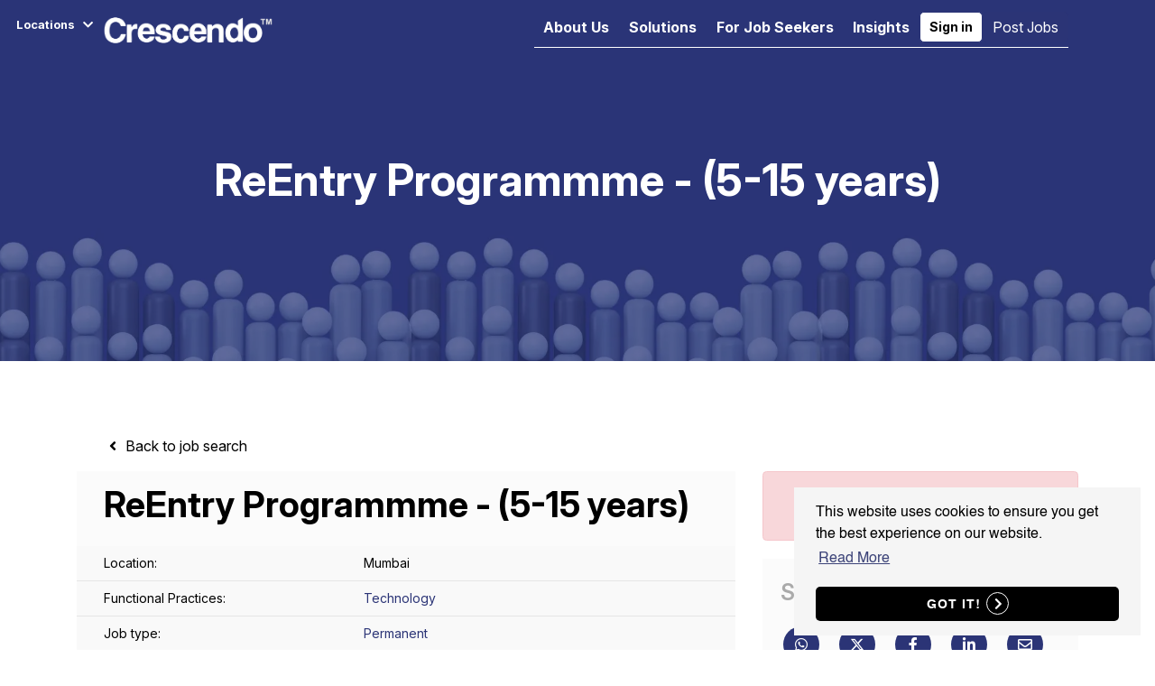

--- FILE ---
content_type: text/html; charset=utf-8
request_url: https://www.crescendo-global.com/job/reentry-programmme-5-15-years
body_size: 126778
content:
<!DOCTYPE html>
<html lang="en" class="no-js" data-theme="Kuala Lumpur">
<head>
	<meta name="viewport" content="width=device-width, initial-scale=1.0, maximum-scale=5.0">

<script type="text/javascript">window.NREUM||(NREUM={});NREUM.info={"beacon":"bam.eu01.nr-data.net","errorBeacon":"bam.eu01.nr-data.net","licenseKey":"NRJS-60d294c280022ff686b","applicationID":"508967412","transactionName":"JhpeRQoXWVpTQB4JVwcGH0IQF0I=","queueTime":1,"applicationTime":122,"agent":""}</script>
<script type="text/javascript">(window.NREUM||(NREUM={})).init={privacy:{cookies_enabled:true},ajax:{deny_list:["bam.eu01.nr-data.net"]},feature_flags:["soft_nav"],distributed_tracing:{enabled:true}};(window.NREUM||(NREUM={})).loader_config={agentID:"538764182",accountID:"7081083",trustKey:"6503853",xpid:"UwYPUFZbCxAFVFlbAQYDV1Y=",licenseKey:"NRJS-60d294c280022ff686b",applicationID:"508967412",browserID:"538764182"};;/*! For license information please see nr-loader-spa-1.308.0.min.js.LICENSE.txt */
(()=>{var e,t,r={384:(e,t,r)=>{"use strict";r.d(t,{NT:()=>a,US:()=>u,Zm:()=>o,bQ:()=>d,dV:()=>c,pV:()=>l});var n=r(6154),i=r(1863),s=r(1910);const a={beacon:"bam.nr-data.net",errorBeacon:"bam.nr-data.net"};function o(){return n.gm.NREUM||(n.gm.NREUM={}),void 0===n.gm.newrelic&&(n.gm.newrelic=n.gm.NREUM),n.gm.NREUM}function c(){let e=o();return e.o||(e.o={ST:n.gm.setTimeout,SI:n.gm.setImmediate||n.gm.setInterval,CT:n.gm.clearTimeout,XHR:n.gm.XMLHttpRequest,REQ:n.gm.Request,EV:n.gm.Event,PR:n.gm.Promise,MO:n.gm.MutationObserver,FETCH:n.gm.fetch,WS:n.gm.WebSocket},(0,s.i)(...Object.values(e.o))),e}function d(e,t){let r=o();r.initializedAgents??={},t.initializedAt={ms:(0,i.t)(),date:new Date},r.initializedAgents[e]=t}function u(e,t){o()[e]=t}function l(){return function(){let e=o();const t=e.info||{};e.info={beacon:a.beacon,errorBeacon:a.errorBeacon,...t}}(),function(){let e=o();const t=e.init||{};e.init={...t}}(),c(),function(){let e=o();const t=e.loader_config||{};e.loader_config={...t}}(),o()}},782:(e,t,r)=>{"use strict";r.d(t,{T:()=>n});const n=r(860).K7.pageViewTiming},860:(e,t,r)=>{"use strict";r.d(t,{$J:()=>u,K7:()=>c,P3:()=>d,XX:()=>i,Yy:()=>o,df:()=>s,qY:()=>n,v4:()=>a});const n="events",i="jserrors",s="browser/blobs",a="rum",o="browser/logs",c={ajax:"ajax",genericEvents:"generic_events",jserrors:i,logging:"logging",metrics:"metrics",pageAction:"page_action",pageViewEvent:"page_view_event",pageViewTiming:"page_view_timing",sessionReplay:"session_replay",sessionTrace:"session_trace",softNav:"soft_navigations",spa:"spa"},d={[c.pageViewEvent]:1,[c.pageViewTiming]:2,[c.metrics]:3,[c.jserrors]:4,[c.spa]:5,[c.ajax]:6,[c.sessionTrace]:7,[c.softNav]:8,[c.sessionReplay]:9,[c.logging]:10,[c.genericEvents]:11},u={[c.pageViewEvent]:a,[c.pageViewTiming]:n,[c.ajax]:n,[c.spa]:n,[c.softNav]:n,[c.metrics]:i,[c.jserrors]:i,[c.sessionTrace]:s,[c.sessionReplay]:s,[c.logging]:o,[c.genericEvents]:"ins"}},944:(e,t,r)=>{"use strict";r.d(t,{R:()=>i});var n=r(3241);function i(e,t){"function"==typeof console.debug&&(console.debug("New Relic Warning: https://github.com/newrelic/newrelic-browser-agent/blob/main/docs/warning-codes.md#".concat(e),t),(0,n.W)({agentIdentifier:null,drained:null,type:"data",name:"warn",feature:"warn",data:{code:e,secondary:t}}))}},993:(e,t,r)=>{"use strict";r.d(t,{A$:()=>s,ET:()=>a,TZ:()=>o,p_:()=>i});var n=r(860);const i={ERROR:"ERROR",WARN:"WARN",INFO:"INFO",DEBUG:"DEBUG",TRACE:"TRACE"},s={OFF:0,ERROR:1,WARN:2,INFO:3,DEBUG:4,TRACE:5},a="log",o=n.K7.logging},1541:(e,t,r)=>{"use strict";r.d(t,{U:()=>i,f:()=>n});const n={MFE:"MFE",BA:"BA"};function i(e,t){if(2!==t?.harvestEndpointVersion)return{};const r=t.agentRef.runtime.appMetadata.agents[0].entityGuid;return e?{"source.id":e.id,"source.name":e.name,"source.type":e.type,"parent.id":e.parent?.id||r,"parent.type":e.parent?.type||n.BA}:{"entity.guid":r,appId:t.agentRef.info.applicationID}}},1687:(e,t,r)=>{"use strict";r.d(t,{Ak:()=>d,Ze:()=>h,x3:()=>u});var n=r(3241),i=r(7836),s=r(3606),a=r(860),o=r(2646);const c={};function d(e,t){const r={staged:!1,priority:a.P3[t]||0};l(e),c[e].get(t)||c[e].set(t,r)}function u(e,t){e&&c[e]&&(c[e].get(t)&&c[e].delete(t),p(e,t,!1),c[e].size&&f(e))}function l(e){if(!e)throw new Error("agentIdentifier required");c[e]||(c[e]=new Map)}function h(e="",t="feature",r=!1){if(l(e),!e||!c[e].get(t)||r)return p(e,t);c[e].get(t).staged=!0,f(e)}function f(e){const t=Array.from(c[e]);t.every(([e,t])=>t.staged)&&(t.sort((e,t)=>e[1].priority-t[1].priority),t.forEach(([t])=>{c[e].delete(t),p(e,t)}))}function p(e,t,r=!0){const a=e?i.ee.get(e):i.ee,c=s.i.handlers;if(!a.aborted&&a.backlog&&c){if((0,n.W)({agentIdentifier:e,type:"lifecycle",name:"drain",feature:t}),r){const e=a.backlog[t],r=c[t];if(r){for(let t=0;e&&t<e.length;++t)g(e[t],r);Object.entries(r).forEach(([e,t])=>{Object.values(t||{}).forEach(t=>{t[0]?.on&&t[0]?.context()instanceof o.y&&t[0].on(e,t[1])})})}}a.isolatedBacklog||delete c[t],a.backlog[t]=null,a.emit("drain-"+t,[])}}function g(e,t){var r=e[1];Object.values(t[r]||{}).forEach(t=>{var r=e[0];if(t[0]===r){var n=t[1],i=e[3],s=e[2];n.apply(i,s)}})}},1738:(e,t,r)=>{"use strict";r.d(t,{U:()=>f,Y:()=>h});var n=r(3241),i=r(9908),s=r(1863),a=r(944),o=r(5701),c=r(3969),d=r(8362),u=r(860),l=r(4261);function h(e,t,r,s){const h=s||r;!h||h[e]&&h[e]!==d.d.prototype[e]||(h[e]=function(){(0,i.p)(c.xV,["API/"+e+"/called"],void 0,u.K7.metrics,r.ee),(0,n.W)({agentIdentifier:r.agentIdentifier,drained:!!o.B?.[r.agentIdentifier],type:"data",name:"api",feature:l.Pl+e,data:{}});try{return t.apply(this,arguments)}catch(e){(0,a.R)(23,e)}})}function f(e,t,r,n,a){const o=e.info;null===r?delete o.jsAttributes[t]:o.jsAttributes[t]=r,(a||null===r)&&(0,i.p)(l.Pl+n,[(0,s.t)(),t,r],void 0,"session",e.ee)}},1741:(e,t,r)=>{"use strict";r.d(t,{W:()=>s});var n=r(944),i=r(4261);class s{#e(e,...t){if(this[e]!==s.prototype[e])return this[e](...t);(0,n.R)(35,e)}addPageAction(e,t){return this.#e(i.hG,e,t)}register(e){return this.#e(i.eY,e)}recordCustomEvent(e,t){return this.#e(i.fF,e,t)}setPageViewName(e,t){return this.#e(i.Fw,e,t)}setCustomAttribute(e,t,r){return this.#e(i.cD,e,t,r)}noticeError(e,t){return this.#e(i.o5,e,t)}setUserId(e,t=!1){return this.#e(i.Dl,e,t)}setApplicationVersion(e){return this.#e(i.nb,e)}setErrorHandler(e){return this.#e(i.bt,e)}addRelease(e,t){return this.#e(i.k6,e,t)}log(e,t){return this.#e(i.$9,e,t)}start(){return this.#e(i.d3)}finished(e){return this.#e(i.BL,e)}recordReplay(){return this.#e(i.CH)}pauseReplay(){return this.#e(i.Tb)}addToTrace(e){return this.#e(i.U2,e)}setCurrentRouteName(e){return this.#e(i.PA,e)}interaction(e){return this.#e(i.dT,e)}wrapLogger(e,t,r){return this.#e(i.Wb,e,t,r)}measure(e,t){return this.#e(i.V1,e,t)}consent(e){return this.#e(i.Pv,e)}}},1863:(e,t,r)=>{"use strict";function n(){return Math.floor(performance.now())}r.d(t,{t:()=>n})},1910:(e,t,r)=>{"use strict";r.d(t,{i:()=>s});var n=r(944);const i=new Map;function s(...e){return e.every(e=>{if(i.has(e))return i.get(e);const t="function"==typeof e?e.toString():"",r=t.includes("[native code]"),s=t.includes("nrWrapper");return r||s||(0,n.R)(64,e?.name||t),i.set(e,r),r})}},2555:(e,t,r)=>{"use strict";r.d(t,{D:()=>o,f:()=>a});var n=r(384),i=r(8122);const s={beacon:n.NT.beacon,errorBeacon:n.NT.errorBeacon,licenseKey:void 0,applicationID:void 0,sa:void 0,queueTime:void 0,applicationTime:void 0,ttGuid:void 0,user:void 0,account:void 0,product:void 0,extra:void 0,jsAttributes:{},userAttributes:void 0,atts:void 0,transactionName:void 0,tNamePlain:void 0};function a(e){try{return!!e.licenseKey&&!!e.errorBeacon&&!!e.applicationID}catch(e){return!1}}const o=e=>(0,i.a)(e,s)},2614:(e,t,r)=>{"use strict";r.d(t,{BB:()=>a,H3:()=>n,g:()=>d,iL:()=>c,tS:()=>o,uh:()=>i,wk:()=>s});const n="NRBA",i="SESSION",s=144e5,a=18e5,o={STARTED:"session-started",PAUSE:"session-pause",RESET:"session-reset",RESUME:"session-resume",UPDATE:"session-update"},c={SAME_TAB:"same-tab",CROSS_TAB:"cross-tab"},d={OFF:0,FULL:1,ERROR:2}},2646:(e,t,r)=>{"use strict";r.d(t,{y:()=>n});class n{constructor(e){this.contextId=e}}},2843:(e,t,r)=>{"use strict";r.d(t,{G:()=>s,u:()=>i});var n=r(3878);function i(e,t=!1,r,i){(0,n.DD)("visibilitychange",function(){if(t)return void("hidden"===document.visibilityState&&e());e(document.visibilityState)},r,i)}function s(e,t,r){(0,n.sp)("pagehide",e,t,r)}},3241:(e,t,r)=>{"use strict";r.d(t,{W:()=>s});var n=r(6154);const i="newrelic";function s(e={}){try{n.gm.dispatchEvent(new CustomEvent(i,{detail:e}))}catch(e){}}},3304:(e,t,r)=>{"use strict";r.d(t,{A:()=>s});var n=r(7836);const i=()=>{const e=new WeakSet;return(t,r)=>{if("object"==typeof r&&null!==r){if(e.has(r))return;e.add(r)}return r}};function s(e){try{return JSON.stringify(e,i())??""}catch(e){try{n.ee.emit("internal-error",[e])}catch(e){}return""}}},3333:(e,t,r)=>{"use strict";r.d(t,{$v:()=>u,TZ:()=>n,Xh:()=>c,Zp:()=>i,kd:()=>d,mq:()=>o,nf:()=>a,qN:()=>s});const n=r(860).K7.genericEvents,i=["auxclick","click","copy","keydown","paste","scrollend"],s=["focus","blur"],a=4,o=1e3,c=2e3,d=["PageAction","UserAction","BrowserPerformance"],u={RESOURCES:"experimental.resources",REGISTER:"register"}},3434:(e,t,r)=>{"use strict";r.d(t,{Jt:()=>s,YM:()=>d});var n=r(7836),i=r(5607);const s="nr@original:".concat(i.W),a=50;var o=Object.prototype.hasOwnProperty,c=!1;function d(e,t){return e||(e=n.ee),r.inPlace=function(e,t,n,i,s){n||(n="");const a="-"===n.charAt(0);for(let o=0;o<t.length;o++){const c=t[o],d=e[c];l(d)||(e[c]=r(d,a?c+n:n,i,c,s))}},r.flag=s,r;function r(t,r,n,c,d){return l(t)?t:(r||(r=""),nrWrapper[s]=t,function(e,t,r){if(Object.defineProperty&&Object.keys)try{return Object.keys(e).forEach(function(r){Object.defineProperty(t,r,{get:function(){return e[r]},set:function(t){return e[r]=t,t}})}),t}catch(e){u([e],r)}for(var n in e)o.call(e,n)&&(t[n]=e[n])}(t,nrWrapper,e),nrWrapper);function nrWrapper(){var s,o,l,h;let f;try{o=this,s=[...arguments],l="function"==typeof n?n(s,o):n||{}}catch(t){u([t,"",[s,o,c],l],e)}i(r+"start",[s,o,c],l,d);const p=performance.now();let g;try{return h=t.apply(o,s),g=performance.now(),h}catch(e){throw g=performance.now(),i(r+"err",[s,o,e],l,d),f=e,f}finally{const e=g-p,t={start:p,end:g,duration:e,isLongTask:e>=a,methodName:c,thrownError:f};t.isLongTask&&i("long-task",[t,o],l,d),i(r+"end",[s,o,h],l,d)}}}function i(r,n,i,s){if(!c||t){var a=c;c=!0;try{e.emit(r,n,i,t,s)}catch(t){u([t,r,n,i],e)}c=a}}}function u(e,t){t||(t=n.ee);try{t.emit("internal-error",e)}catch(e){}}function l(e){return!(e&&"function"==typeof e&&e.apply&&!e[s])}},3606:(e,t,r)=>{"use strict";r.d(t,{i:()=>s});var n=r(9908);s.on=a;var i=s.handlers={};function s(e,t,r,s){a(s||n.d,i,e,t,r)}function a(e,t,r,i,s){s||(s="feature"),e||(e=n.d);var a=t[s]=t[s]||{};(a[r]=a[r]||[]).push([e,i])}},3738:(e,t,r)=>{"use strict";r.d(t,{He:()=>i,Kp:()=>o,Lc:()=>d,Rz:()=>u,TZ:()=>n,bD:()=>s,d3:()=>a,jx:()=>l,sl:()=>h,uP:()=>c});const n=r(860).K7.sessionTrace,i="bstResource",s="resource",a="-start",o="-end",c="fn"+a,d="fn"+o,u="pushState",l=1e3,h=3e4},3785:(e,t,r)=>{"use strict";r.d(t,{R:()=>c,b:()=>d});var n=r(9908),i=r(1863),s=r(860),a=r(3969),o=r(993);function c(e,t,r={},c=o.p_.INFO,d=!0,u,l=(0,i.t)()){(0,n.p)(a.xV,["API/logging/".concat(c.toLowerCase(),"/called")],void 0,s.K7.metrics,e),(0,n.p)(o.ET,[l,t,r,c,d,u],void 0,s.K7.logging,e)}function d(e){return"string"==typeof e&&Object.values(o.p_).some(t=>t===e.toUpperCase().trim())}},3878:(e,t,r)=>{"use strict";function n(e,t){return{capture:e,passive:!1,signal:t}}function i(e,t,r=!1,i){window.addEventListener(e,t,n(r,i))}function s(e,t,r=!1,i){document.addEventListener(e,t,n(r,i))}r.d(t,{DD:()=>s,jT:()=>n,sp:()=>i})},3962:(e,t,r)=>{"use strict";r.d(t,{AM:()=>a,O2:()=>l,OV:()=>s,Qu:()=>h,TZ:()=>c,ih:()=>f,pP:()=>o,t1:()=>u,tC:()=>i,wD:()=>d});var n=r(860);const i=["click","keydown","submit"],s="popstate",a="api",o="initialPageLoad",c=n.K7.softNav,d=5e3,u=500,l={INITIAL_PAGE_LOAD:"",ROUTE_CHANGE:1,UNSPECIFIED:2},h={INTERACTION:1,AJAX:2,CUSTOM_END:3,CUSTOM_TRACER:4},f={IP:"in progress",PF:"pending finish",FIN:"finished",CAN:"cancelled"}},3969:(e,t,r)=>{"use strict";r.d(t,{TZ:()=>n,XG:()=>o,rs:()=>i,xV:()=>a,z_:()=>s});const n=r(860).K7.metrics,i="sm",s="cm",a="storeSupportabilityMetrics",o="storeEventMetrics"},4234:(e,t,r)=>{"use strict";r.d(t,{W:()=>s});var n=r(7836),i=r(1687);class s{constructor(e,t){this.agentIdentifier=e,this.ee=n.ee.get(e),this.featureName=t,this.blocked=!1}deregisterDrain(){(0,i.x3)(this.agentIdentifier,this.featureName)}}},4261:(e,t,r)=>{"use strict";r.d(t,{$9:()=>u,BL:()=>c,CH:()=>p,Dl:()=>R,Fw:()=>w,PA:()=>v,Pl:()=>n,Pv:()=>A,Tb:()=>h,U2:()=>a,V1:()=>E,Wb:()=>T,bt:()=>y,cD:()=>b,d3:()=>x,dT:()=>d,eY:()=>g,fF:()=>f,hG:()=>s,hw:()=>i,k6:()=>o,nb:()=>m,o5:()=>l});const n="api-",i=n+"ixn-",s="addPageAction",a="addToTrace",o="addRelease",c="finished",d="interaction",u="log",l="noticeError",h="pauseReplay",f="recordCustomEvent",p="recordReplay",g="register",m="setApplicationVersion",v="setCurrentRouteName",b="setCustomAttribute",y="setErrorHandler",w="setPageViewName",R="setUserId",x="start",T="wrapLogger",E="measure",A="consent"},5205:(e,t,r)=>{"use strict";r.d(t,{j:()=>S});var n=r(384),i=r(1741);var s=r(2555),a=r(3333);const o=e=>{if(!e||"string"!=typeof e)return!1;try{document.createDocumentFragment().querySelector(e)}catch{return!1}return!0};var c=r(2614),d=r(944),u=r(8122);const l="[data-nr-mask]",h=e=>(0,u.a)(e,(()=>{const e={feature_flags:[],experimental:{allow_registered_children:!1,resources:!1},mask_selector:"*",block_selector:"[data-nr-block]",mask_input_options:{color:!1,date:!1,"datetime-local":!1,email:!1,month:!1,number:!1,range:!1,search:!1,tel:!1,text:!1,time:!1,url:!1,week:!1,textarea:!1,select:!1,password:!0}};return{ajax:{deny_list:void 0,block_internal:!0,enabled:!0,autoStart:!0},api:{get allow_registered_children(){return e.feature_flags.includes(a.$v.REGISTER)||e.experimental.allow_registered_children},set allow_registered_children(t){e.experimental.allow_registered_children=t},duplicate_registered_data:!1},browser_consent_mode:{enabled:!1},distributed_tracing:{enabled:void 0,exclude_newrelic_header:void 0,cors_use_newrelic_header:void 0,cors_use_tracecontext_headers:void 0,allowed_origins:void 0},get feature_flags(){return e.feature_flags},set feature_flags(t){e.feature_flags=t},generic_events:{enabled:!0,autoStart:!0},harvest:{interval:30},jserrors:{enabled:!0,autoStart:!0},logging:{enabled:!0,autoStart:!0},metrics:{enabled:!0,autoStart:!0},obfuscate:void 0,page_action:{enabled:!0},page_view_event:{enabled:!0,autoStart:!0},page_view_timing:{enabled:!0,autoStart:!0},performance:{capture_marks:!1,capture_measures:!1,capture_detail:!0,resources:{get enabled(){return e.feature_flags.includes(a.$v.RESOURCES)||e.experimental.resources},set enabled(t){e.experimental.resources=t},asset_types:[],first_party_domains:[],ignore_newrelic:!0}},privacy:{cookies_enabled:!0},proxy:{assets:void 0,beacon:void 0},session:{expiresMs:c.wk,inactiveMs:c.BB},session_replay:{autoStart:!0,enabled:!1,preload:!1,sampling_rate:10,error_sampling_rate:100,collect_fonts:!1,inline_images:!1,fix_stylesheets:!0,mask_all_inputs:!0,get mask_text_selector(){return e.mask_selector},set mask_text_selector(t){o(t)?e.mask_selector="".concat(t,",").concat(l):""===t||null===t?e.mask_selector=l:(0,d.R)(5,t)},get block_class(){return"nr-block"},get ignore_class(){return"nr-ignore"},get mask_text_class(){return"nr-mask"},get block_selector(){return e.block_selector},set block_selector(t){o(t)?e.block_selector+=",".concat(t):""!==t&&(0,d.R)(6,t)},get mask_input_options(){return e.mask_input_options},set mask_input_options(t){t&&"object"==typeof t?e.mask_input_options={...t,password:!0}:(0,d.R)(7,t)}},session_trace:{enabled:!0,autoStart:!0},soft_navigations:{enabled:!0,autoStart:!0},spa:{enabled:!0,autoStart:!0},ssl:void 0,user_actions:{enabled:!0,elementAttributes:["id","className","tagName","type"]}}})());var f=r(6154),p=r(9324);let g=0;const m={buildEnv:p.F3,distMethod:p.Xs,version:p.xv,originTime:f.WN},v={consented:!1},b={appMetadata:{},get consented(){return this.session?.state?.consent||v.consented},set consented(e){v.consented=e},customTransaction:void 0,denyList:void 0,disabled:!1,harvester:void 0,isolatedBacklog:!1,isRecording:!1,loaderType:void 0,maxBytes:3e4,obfuscator:void 0,onerror:void 0,ptid:void 0,releaseIds:{},session:void 0,timeKeeper:void 0,registeredEntities:[],jsAttributesMetadata:{bytes:0},get harvestCount(){return++g}},y=e=>{const t=(0,u.a)(e,b),r=Object.keys(m).reduce((e,t)=>(e[t]={value:m[t],writable:!1,configurable:!0,enumerable:!0},e),{});return Object.defineProperties(t,r)};var w=r(5701);const R=e=>{const t=e.startsWith("http");e+="/",r.p=t?e:"https://"+e};var x=r(7836),T=r(3241);const E={accountID:void 0,trustKey:void 0,agentID:void 0,licenseKey:void 0,applicationID:void 0,xpid:void 0},A=e=>(0,u.a)(e,E),_=new Set;function S(e,t={},r,a){let{init:o,info:c,loader_config:d,runtime:u={},exposed:l=!0}=t;if(!c){const e=(0,n.pV)();o=e.init,c=e.info,d=e.loader_config}e.init=h(o||{}),e.loader_config=A(d||{}),c.jsAttributes??={},f.bv&&(c.jsAttributes.isWorker=!0),e.info=(0,s.D)(c);const p=e.init,g=[c.beacon,c.errorBeacon];_.has(e.agentIdentifier)||(p.proxy.assets&&(R(p.proxy.assets),g.push(p.proxy.assets)),p.proxy.beacon&&g.push(p.proxy.beacon),e.beacons=[...g],function(e){const t=(0,n.pV)();Object.getOwnPropertyNames(i.W.prototype).forEach(r=>{const n=i.W.prototype[r];if("function"!=typeof n||"constructor"===n)return;let s=t[r];e[r]&&!1!==e.exposed&&"micro-agent"!==e.runtime?.loaderType&&(t[r]=(...t)=>{const n=e[r](...t);return s?s(...t):n})})}(e),(0,n.US)("activatedFeatures",w.B)),u.denyList=[...p.ajax.deny_list||[],...p.ajax.block_internal?g:[]],u.ptid=e.agentIdentifier,u.loaderType=r,e.runtime=y(u),_.has(e.agentIdentifier)||(e.ee=x.ee.get(e.agentIdentifier),e.exposed=l,(0,T.W)({agentIdentifier:e.agentIdentifier,drained:!!w.B?.[e.agentIdentifier],type:"lifecycle",name:"initialize",feature:void 0,data:e.config})),_.add(e.agentIdentifier)}},5270:(e,t,r)=>{"use strict";r.d(t,{Aw:()=>a,SR:()=>s,rF:()=>o});var n=r(384),i=r(7767);function s(e){return!!(0,n.dV)().o.MO&&(0,i.V)(e)&&!0===e?.session_trace.enabled}function a(e){return!0===e?.session_replay.preload&&s(e)}function o(e,t){try{if("string"==typeof t?.type){if("password"===t.type.toLowerCase())return"*".repeat(e?.length||0);if(void 0!==t?.dataset?.nrUnmask||t?.classList?.contains("nr-unmask"))return e}}catch(e){}return"string"==typeof e?e.replace(/[\S]/g,"*"):"*".repeat(e?.length||0)}},5289:(e,t,r)=>{"use strict";r.d(t,{GG:()=>a,Qr:()=>c,sB:()=>o});var n=r(3878),i=r(6389);function s(){return"undefined"==typeof document||"complete"===document.readyState}function a(e,t){if(s())return e();const r=(0,i.J)(e),a=setInterval(()=>{s()&&(clearInterval(a),r())},500);(0,n.sp)("load",r,t)}function o(e){if(s())return e();(0,n.DD)("DOMContentLoaded",e)}function c(e){if(s())return e();(0,n.sp)("popstate",e)}},5607:(e,t,r)=>{"use strict";r.d(t,{W:()=>n});const n=(0,r(9566).bz)()},5701:(e,t,r)=>{"use strict";r.d(t,{B:()=>s,t:()=>a});var n=r(3241);const i=new Set,s={};function a(e,t){const r=t.agentIdentifier;s[r]??={},e&&"object"==typeof e&&(i.has(r)||(t.ee.emit("rumresp",[e]),s[r]=e,i.add(r),(0,n.W)({agentIdentifier:r,loaded:!0,drained:!0,type:"lifecycle",name:"load",feature:void 0,data:e})))}},6154:(e,t,r)=>{"use strict";r.d(t,{OF:()=>d,RI:()=>i,WN:()=>h,bv:()=>s,eN:()=>f,gm:()=>a,lR:()=>l,m:()=>c,mw:()=>o,sb:()=>u});var n=r(1863);const i="undefined"!=typeof window&&!!window.document,s="undefined"!=typeof WorkerGlobalScope&&("undefined"!=typeof self&&self instanceof WorkerGlobalScope&&self.navigator instanceof WorkerNavigator||"undefined"!=typeof globalThis&&globalThis instanceof WorkerGlobalScope&&globalThis.navigator instanceof WorkerNavigator),a=i?window:"undefined"!=typeof WorkerGlobalScope&&("undefined"!=typeof self&&self instanceof WorkerGlobalScope&&self||"undefined"!=typeof globalThis&&globalThis instanceof WorkerGlobalScope&&globalThis),o=Boolean("hidden"===a?.document?.visibilityState),c=""+a?.location,d=/iPad|iPhone|iPod/.test(a.navigator?.userAgent),u=d&&"undefined"==typeof SharedWorker,l=(()=>{const e=a.navigator?.userAgent?.match(/Firefox[/\s](\d+\.\d+)/);return Array.isArray(e)&&e.length>=2?+e[1]:0})(),h=Date.now()-(0,n.t)(),f=()=>"undefined"!=typeof PerformanceNavigationTiming&&a?.performance?.getEntriesByType("navigation")?.[0]?.responseStart},6344:(e,t,r)=>{"use strict";r.d(t,{BB:()=>u,Qb:()=>l,TZ:()=>i,Ug:()=>a,Vh:()=>s,_s:()=>o,bc:()=>d,yP:()=>c});var n=r(2614);const i=r(860).K7.sessionReplay,s="errorDuringReplay",a=.12,o={DomContentLoaded:0,Load:1,FullSnapshot:2,IncrementalSnapshot:3,Meta:4,Custom:5},c={[n.g.ERROR]:15e3,[n.g.FULL]:3e5,[n.g.OFF]:0},d={RESET:{message:"Session was reset",sm:"Reset"},IMPORT:{message:"Recorder failed to import",sm:"Import"},TOO_MANY:{message:"429: Too Many Requests",sm:"Too-Many"},TOO_BIG:{message:"Payload was too large",sm:"Too-Big"},CROSS_TAB:{message:"Session Entity was set to OFF on another tab",sm:"Cross-Tab"},ENTITLEMENTS:{message:"Session Replay is not allowed and will not be started",sm:"Entitlement"}},u=5e3,l={API:"api",RESUME:"resume",SWITCH_TO_FULL:"switchToFull",INITIALIZE:"initialize",PRELOAD:"preload"}},6389:(e,t,r)=>{"use strict";function n(e,t=500,r={}){const n=r?.leading||!1;let i;return(...r)=>{n&&void 0===i&&(e.apply(this,r),i=setTimeout(()=>{i=clearTimeout(i)},t)),n||(clearTimeout(i),i=setTimeout(()=>{e.apply(this,r)},t))}}function i(e){let t=!1;return(...r)=>{t||(t=!0,e.apply(this,r))}}r.d(t,{J:()=>i,s:()=>n})},6630:(e,t,r)=>{"use strict";r.d(t,{T:()=>n});const n=r(860).K7.pageViewEvent},6774:(e,t,r)=>{"use strict";r.d(t,{T:()=>n});const n=r(860).K7.jserrors},7295:(e,t,r)=>{"use strict";r.d(t,{Xv:()=>a,gX:()=>i,iW:()=>s});var n=[];function i(e){if(!e||s(e))return!1;if(0===n.length)return!0;if("*"===n[0].hostname)return!1;for(var t=0;t<n.length;t++){var r=n[t];if(r.hostname.test(e.hostname)&&r.pathname.test(e.pathname))return!1}return!0}function s(e){return void 0===e.hostname}function a(e){if(n=[],e&&e.length)for(var t=0;t<e.length;t++){let r=e[t];if(!r)continue;if("*"===r)return void(n=[{hostname:"*"}]);0===r.indexOf("http://")?r=r.substring(7):0===r.indexOf("https://")&&(r=r.substring(8));const i=r.indexOf("/");let s,a;i>0?(s=r.substring(0,i),a=r.substring(i)):(s=r,a="*");let[c]=s.split(":");n.push({hostname:o(c),pathname:o(a,!0)})}}function o(e,t=!1){const r=e.replace(/[.+?^${}()|[\]\\]/g,e=>"\\"+e).replace(/\*/g,".*?");return new RegExp((t?"^":"")+r+"$")}},7485:(e,t,r)=>{"use strict";r.d(t,{D:()=>i});var n=r(6154);function i(e){if(0===(e||"").indexOf("data:"))return{protocol:"data"};try{const t=new URL(e,location.href),r={port:t.port,hostname:t.hostname,pathname:t.pathname,search:t.search,protocol:t.protocol.slice(0,t.protocol.indexOf(":")),sameOrigin:t.protocol===n.gm?.location?.protocol&&t.host===n.gm?.location?.host};return r.port&&""!==r.port||("http:"===t.protocol&&(r.port="80"),"https:"===t.protocol&&(r.port="443")),r.pathname&&""!==r.pathname?r.pathname.startsWith("/")||(r.pathname="/".concat(r.pathname)):r.pathname="/",r}catch(e){return{}}}},7699:(e,t,r)=>{"use strict";r.d(t,{It:()=>s,KC:()=>o,No:()=>i,qh:()=>a});var n=r(860);const i=16e3,s=1e6,a="SESSION_ERROR",o={[n.K7.logging]:!0,[n.K7.genericEvents]:!1,[n.K7.jserrors]:!1,[n.K7.ajax]:!1}},7767:(e,t,r)=>{"use strict";r.d(t,{V:()=>i});var n=r(6154);const i=e=>n.RI&&!0===e?.privacy.cookies_enabled},7836:(e,t,r)=>{"use strict";r.d(t,{P:()=>o,ee:()=>c});var n=r(384),i=r(8990),s=r(2646),a=r(5607);const o="nr@context:".concat(a.W),c=function e(t,r){var n={},a={},u={},l=!1;try{l=16===r.length&&d.initializedAgents?.[r]?.runtime.isolatedBacklog}catch(e){}var h={on:p,addEventListener:p,removeEventListener:function(e,t){var r=n[e];if(!r)return;for(var i=0;i<r.length;i++)r[i]===t&&r.splice(i,1)},emit:function(e,r,n,i,s){!1!==s&&(s=!0);if(c.aborted&&!i)return;t&&s&&t.emit(e,r,n);var o=f(n);g(e).forEach(e=>{e.apply(o,r)});var d=v()[a[e]];d&&d.push([h,e,r,o]);return o},get:m,listeners:g,context:f,buffer:function(e,t){const r=v();if(t=t||"feature",h.aborted)return;Object.entries(e||{}).forEach(([e,n])=>{a[n]=t,t in r||(r[t]=[])})},abort:function(){h._aborted=!0,Object.keys(h.backlog).forEach(e=>{delete h.backlog[e]})},isBuffering:function(e){return!!v()[a[e]]},debugId:r,backlog:l?{}:t&&"object"==typeof t.backlog?t.backlog:{},isolatedBacklog:l};return Object.defineProperty(h,"aborted",{get:()=>{let e=h._aborted||!1;return e||(t&&(e=t.aborted),e)}}),h;function f(e){return e&&e instanceof s.y?e:e?(0,i.I)(e,o,()=>new s.y(o)):new s.y(o)}function p(e,t){n[e]=g(e).concat(t)}function g(e){return n[e]||[]}function m(t){return u[t]=u[t]||e(h,t)}function v(){return h.backlog}}(void 0,"globalEE"),d=(0,n.Zm)();d.ee||(d.ee=c)},8122:(e,t,r)=>{"use strict";r.d(t,{a:()=>i});var n=r(944);function i(e,t){try{if(!e||"object"!=typeof e)return(0,n.R)(3);if(!t||"object"!=typeof t)return(0,n.R)(4);const r=Object.create(Object.getPrototypeOf(t),Object.getOwnPropertyDescriptors(t)),s=0===Object.keys(r).length?e:r;for(let a in s)if(void 0!==e[a])try{if(null===e[a]){r[a]=null;continue}Array.isArray(e[a])&&Array.isArray(t[a])?r[a]=Array.from(new Set([...e[a],...t[a]])):"object"==typeof e[a]&&"object"==typeof t[a]?r[a]=i(e[a],t[a]):r[a]=e[a]}catch(e){r[a]||(0,n.R)(1,e)}return r}catch(e){(0,n.R)(2,e)}}},8139:(e,t,r)=>{"use strict";r.d(t,{u:()=>h});var n=r(7836),i=r(3434),s=r(8990),a=r(6154);const o={},c=a.gm.XMLHttpRequest,d="addEventListener",u="removeEventListener",l="nr@wrapped:".concat(n.P);function h(e){var t=function(e){return(e||n.ee).get("events")}(e);if(o[t.debugId]++)return t;o[t.debugId]=1;var r=(0,i.YM)(t,!0);function h(e){r.inPlace(e,[d,u],"-",p)}function p(e,t){return e[1]}return"getPrototypeOf"in Object&&(a.RI&&f(document,h),c&&f(c.prototype,h),f(a.gm,h)),t.on(d+"-start",function(e,t){var n=e[1];if(null!==n&&("function"==typeof n||"object"==typeof n)&&"newrelic"!==e[0]){var i=(0,s.I)(n,l,function(){var e={object:function(){if("function"!=typeof n.handleEvent)return;return n.handleEvent.apply(n,arguments)},function:n}[typeof n];return e?r(e,"fn-",null,e.name||"anonymous"):n});this.wrapped=e[1]=i}}),t.on(u+"-start",function(e){e[1]=this.wrapped||e[1]}),t}function f(e,t,...r){let n=e;for(;"object"==typeof n&&!Object.prototype.hasOwnProperty.call(n,d);)n=Object.getPrototypeOf(n);n&&t(n,...r)}},8362:(e,t,r)=>{"use strict";r.d(t,{d:()=>s});var n=r(9566),i=r(1741);class s extends i.W{agentIdentifier=(0,n.LA)(16)}},8374:(e,t,r)=>{r.nc=(()=>{try{return document?.currentScript?.nonce}catch(e){}return""})()},8990:(e,t,r)=>{"use strict";r.d(t,{I:()=>i});var n=Object.prototype.hasOwnProperty;function i(e,t,r){if(n.call(e,t))return e[t];var i=r();if(Object.defineProperty&&Object.keys)try{return Object.defineProperty(e,t,{value:i,writable:!0,enumerable:!1}),i}catch(e){}return e[t]=i,i}},9119:(e,t,r)=>{"use strict";r.d(t,{L:()=>s});var n=/([^?#]*)[^#]*(#[^?]*|$).*/,i=/([^?#]*)().*/;function s(e,t){return e?e.replace(t?n:i,"$1$2"):e}},9300:(e,t,r)=>{"use strict";r.d(t,{T:()=>n});const n=r(860).K7.ajax},9324:(e,t,r)=>{"use strict";r.d(t,{AJ:()=>a,F3:()=>i,Xs:()=>s,Yq:()=>o,xv:()=>n});const n="1.308.0",i="PROD",s="CDN",a="@newrelic/rrweb",o="1.0.1"},9566:(e,t,r)=>{"use strict";r.d(t,{LA:()=>o,ZF:()=>c,bz:()=>a,el:()=>d});var n=r(6154);const i="xxxxxxxx-xxxx-4xxx-yxxx-xxxxxxxxxxxx";function s(e,t){return e?15&e[t]:16*Math.random()|0}function a(){const e=n.gm?.crypto||n.gm?.msCrypto;let t,r=0;return e&&e.getRandomValues&&(t=e.getRandomValues(new Uint8Array(30))),i.split("").map(e=>"x"===e?s(t,r++).toString(16):"y"===e?(3&s()|8).toString(16):e).join("")}function o(e){const t=n.gm?.crypto||n.gm?.msCrypto;let r,i=0;t&&t.getRandomValues&&(r=t.getRandomValues(new Uint8Array(e)));const a=[];for(var o=0;o<e;o++)a.push(s(r,i++).toString(16));return a.join("")}function c(){return o(16)}function d(){return o(32)}},9908:(e,t,r)=>{"use strict";r.d(t,{d:()=>n,p:()=>i});var n=r(7836).ee.get("handle");function i(e,t,r,i,s){s?(s.buffer([e],i),s.emit(e,t,r)):(n.buffer([e],i),n.emit(e,t,r))}}},n={};function i(e){var t=n[e];if(void 0!==t)return t.exports;var s=n[e]={exports:{}};return r[e](s,s.exports,i),s.exports}i.m=r,i.d=(e,t)=>{for(var r in t)i.o(t,r)&&!i.o(e,r)&&Object.defineProperty(e,r,{enumerable:!0,get:t[r]})},i.f={},i.e=e=>Promise.all(Object.keys(i.f).reduce((t,r)=>(i.f[r](e,t),t),[])),i.u=e=>({212:"nr-spa-compressor",249:"nr-spa-recorder",478:"nr-spa"}[e]+"-1.308.0.min.js"),i.o=(e,t)=>Object.prototype.hasOwnProperty.call(e,t),e={},t="NRBA-1.308.0.PROD:",i.l=(r,n,s,a)=>{if(e[r])e[r].push(n);else{var o,c;if(void 0!==s)for(var d=document.getElementsByTagName("script"),u=0;u<d.length;u++){var l=d[u];if(l.getAttribute("src")==r||l.getAttribute("data-webpack")==t+s){o=l;break}}if(!o){c=!0;var h={478:"sha512-RSfSVnmHk59T/uIPbdSE0LPeqcEdF4/+XhfJdBuccH5rYMOEZDhFdtnh6X6nJk7hGpzHd9Ujhsy7lZEz/ORYCQ==",249:"sha512-ehJXhmntm85NSqW4MkhfQqmeKFulra3klDyY0OPDUE+sQ3GokHlPh1pmAzuNy//3j4ac6lzIbmXLvGQBMYmrkg==",212:"sha512-B9h4CR46ndKRgMBcK+j67uSR2RCnJfGefU+A7FrgR/k42ovXy5x/MAVFiSvFxuVeEk/pNLgvYGMp1cBSK/G6Fg=="};(o=document.createElement("script")).charset="utf-8",i.nc&&o.setAttribute("nonce",i.nc),o.setAttribute("data-webpack",t+s),o.src=r,0!==o.src.indexOf(window.location.origin+"/")&&(o.crossOrigin="anonymous"),h[a]&&(o.integrity=h[a])}e[r]=[n];var f=(t,n)=>{o.onerror=o.onload=null,clearTimeout(p);var i=e[r];if(delete e[r],o.parentNode&&o.parentNode.removeChild(o),i&&i.forEach(e=>e(n)),t)return t(n)},p=setTimeout(f.bind(null,void 0,{type:"timeout",target:o}),12e4);o.onerror=f.bind(null,o.onerror),o.onload=f.bind(null,o.onload),c&&document.head.appendChild(o)}},i.r=e=>{"undefined"!=typeof Symbol&&Symbol.toStringTag&&Object.defineProperty(e,Symbol.toStringTag,{value:"Module"}),Object.defineProperty(e,"__esModule",{value:!0})},i.p="https://js-agent.newrelic.com/",(()=>{var e={38:0,788:0};i.f.j=(t,r)=>{var n=i.o(e,t)?e[t]:void 0;if(0!==n)if(n)r.push(n[2]);else{var s=new Promise((r,i)=>n=e[t]=[r,i]);r.push(n[2]=s);var a=i.p+i.u(t),o=new Error;i.l(a,r=>{if(i.o(e,t)&&(0!==(n=e[t])&&(e[t]=void 0),n)){var s=r&&("load"===r.type?"missing":r.type),a=r&&r.target&&r.target.src;o.message="Loading chunk "+t+" failed: ("+s+": "+a+")",o.name="ChunkLoadError",o.type=s,o.request=a,n[1](o)}},"chunk-"+t,t)}};var t=(t,r)=>{var n,s,[a,o,c]=r,d=0;if(a.some(t=>0!==e[t])){for(n in o)i.o(o,n)&&(i.m[n]=o[n]);if(c)c(i)}for(t&&t(r);d<a.length;d++)s=a[d],i.o(e,s)&&e[s]&&e[s][0](),e[s]=0},r=self["webpackChunk:NRBA-1.308.0.PROD"]=self["webpackChunk:NRBA-1.308.0.PROD"]||[];r.forEach(t.bind(null,0)),r.push=t.bind(null,r.push.bind(r))})(),(()=>{"use strict";i(8374);var e=i(8362),t=i(860);const r=Object.values(t.K7);var n=i(5205);var s=i(9908),a=i(1863),o=i(4261),c=i(1738);var d=i(1687),u=i(4234),l=i(5289),h=i(6154),f=i(944),p=i(5270),g=i(7767),m=i(6389),v=i(7699);class b extends u.W{constructor(e,t){super(e.agentIdentifier,t),this.agentRef=e,this.abortHandler=void 0,this.featAggregate=void 0,this.loadedSuccessfully=void 0,this.onAggregateImported=new Promise(e=>{this.loadedSuccessfully=e}),this.deferred=Promise.resolve(),!1===e.init[this.featureName].autoStart?this.deferred=new Promise((t,r)=>{this.ee.on("manual-start-all",(0,m.J)(()=>{(0,d.Ak)(e.agentIdentifier,this.featureName),t()}))}):(0,d.Ak)(e.agentIdentifier,t)}importAggregator(e,t,r={}){if(this.featAggregate)return;const n=async()=>{let n;await this.deferred;try{if((0,g.V)(e.init)){const{setupAgentSession:t}=await i.e(478).then(i.bind(i,8766));n=t(e)}}catch(e){(0,f.R)(20,e),this.ee.emit("internal-error",[e]),(0,s.p)(v.qh,[e],void 0,this.featureName,this.ee)}try{if(!this.#t(this.featureName,n,e.init))return(0,d.Ze)(this.agentIdentifier,this.featureName),void this.loadedSuccessfully(!1);const{Aggregate:i}=await t();this.featAggregate=new i(e,r),e.runtime.harvester.initializedAggregates.push(this.featAggregate),this.loadedSuccessfully(!0)}catch(e){(0,f.R)(34,e),this.abortHandler?.(),(0,d.Ze)(this.agentIdentifier,this.featureName,!0),this.loadedSuccessfully(!1),this.ee&&this.ee.abort()}};h.RI?(0,l.GG)(()=>n(),!0):n()}#t(e,r,n){if(this.blocked)return!1;switch(e){case t.K7.sessionReplay:return(0,p.SR)(n)&&!!r;case t.K7.sessionTrace:return!!r;default:return!0}}}var y=i(6630),w=i(2614),R=i(3241);class x extends b{static featureName=y.T;constructor(e){var t;super(e,y.T),this.setupInspectionEvents(e.agentIdentifier),t=e,(0,c.Y)(o.Fw,function(e,r){"string"==typeof e&&("/"!==e.charAt(0)&&(e="/"+e),t.runtime.customTransaction=(r||"http://custom.transaction")+e,(0,s.p)(o.Pl+o.Fw,[(0,a.t)()],void 0,void 0,t.ee))},t),this.importAggregator(e,()=>i.e(478).then(i.bind(i,2467)))}setupInspectionEvents(e){const t=(t,r)=>{t&&(0,R.W)({agentIdentifier:e,timeStamp:t.timeStamp,loaded:"complete"===t.target.readyState,type:"window",name:r,data:t.target.location+""})};(0,l.sB)(e=>{t(e,"DOMContentLoaded")}),(0,l.GG)(e=>{t(e,"load")}),(0,l.Qr)(e=>{t(e,"navigate")}),this.ee.on(w.tS.UPDATE,(t,r)=>{(0,R.W)({agentIdentifier:e,type:"lifecycle",name:"session",data:r})})}}var T=i(384);class E extends e.d{constructor(e){var t;(super(),h.gm)?(this.features={},(0,T.bQ)(this.agentIdentifier,this),this.desiredFeatures=new Set(e.features||[]),this.desiredFeatures.add(x),(0,n.j)(this,e,e.loaderType||"agent"),t=this,(0,c.Y)(o.cD,function(e,r,n=!1){if("string"==typeof e){if(["string","number","boolean"].includes(typeof r)||null===r)return(0,c.U)(t,e,r,o.cD,n);(0,f.R)(40,typeof r)}else(0,f.R)(39,typeof e)},t),function(e){(0,c.Y)(o.Dl,function(t,r=!1){if("string"!=typeof t&&null!==t)return void(0,f.R)(41,typeof t);const n=e.info.jsAttributes["enduser.id"];r&&null!=n&&n!==t?(0,s.p)(o.Pl+"setUserIdAndResetSession",[t],void 0,"session",e.ee):(0,c.U)(e,"enduser.id",t,o.Dl,!0)},e)}(this),function(e){(0,c.Y)(o.nb,function(t){if("string"==typeof t||null===t)return(0,c.U)(e,"application.version",t,o.nb,!1);(0,f.R)(42,typeof t)},e)}(this),function(e){(0,c.Y)(o.d3,function(){e.ee.emit("manual-start-all")},e)}(this),function(e){(0,c.Y)(o.Pv,function(t=!0){if("boolean"==typeof t){if((0,s.p)(o.Pl+o.Pv,[t],void 0,"session",e.ee),e.runtime.consented=t,t){const t=e.features.page_view_event;t.onAggregateImported.then(e=>{const r=t.featAggregate;e&&!r.sentRum&&r.sendRum()})}}else(0,f.R)(65,typeof t)},e)}(this),this.run()):(0,f.R)(21)}get config(){return{info:this.info,init:this.init,loader_config:this.loader_config,runtime:this.runtime}}get api(){return this}run(){try{const e=function(e){const t={};return r.forEach(r=>{t[r]=!!e[r]?.enabled}),t}(this.init),n=[...this.desiredFeatures];n.sort((e,r)=>t.P3[e.featureName]-t.P3[r.featureName]),n.forEach(r=>{if(!e[r.featureName]&&r.featureName!==t.K7.pageViewEvent)return;if(r.featureName===t.K7.spa)return void(0,f.R)(67);const n=function(e){switch(e){case t.K7.ajax:return[t.K7.jserrors];case t.K7.sessionTrace:return[t.K7.ajax,t.K7.pageViewEvent];case t.K7.sessionReplay:return[t.K7.sessionTrace];case t.K7.pageViewTiming:return[t.K7.pageViewEvent];default:return[]}}(r.featureName).filter(e=>!(e in this.features));n.length>0&&(0,f.R)(36,{targetFeature:r.featureName,missingDependencies:n}),this.features[r.featureName]=new r(this)})}catch(e){(0,f.R)(22,e);for(const e in this.features)this.features[e].abortHandler?.();const t=(0,T.Zm)();delete t.initializedAgents[this.agentIdentifier]?.features,delete this.sharedAggregator;return t.ee.get(this.agentIdentifier).abort(),!1}}}var A=i(2843),_=i(782);class S extends b{static featureName=_.T;constructor(e){super(e,_.T),h.RI&&((0,A.u)(()=>(0,s.p)("docHidden",[(0,a.t)()],void 0,_.T,this.ee),!0),(0,A.G)(()=>(0,s.p)("winPagehide",[(0,a.t)()],void 0,_.T,this.ee)),this.importAggregator(e,()=>i.e(478).then(i.bind(i,9917))))}}var O=i(3969);class I extends b{static featureName=O.TZ;constructor(e){super(e,O.TZ),h.RI&&document.addEventListener("securitypolicyviolation",e=>{(0,s.p)(O.xV,["Generic/CSPViolation/Detected"],void 0,this.featureName,this.ee)}),this.importAggregator(e,()=>i.e(478).then(i.bind(i,6555)))}}var N=i(6774),P=i(3878),k=i(3304);class D{constructor(e,t,r,n,i){this.name="UncaughtError",this.message="string"==typeof e?e:(0,k.A)(e),this.sourceURL=t,this.line=r,this.column=n,this.__newrelic=i}}function C(e){return M(e)?e:new D(void 0!==e?.message?e.message:e,e?.filename||e?.sourceURL,e?.lineno||e?.line,e?.colno||e?.col,e?.__newrelic,e?.cause)}function j(e){const t="Unhandled Promise Rejection: ";if(!e?.reason)return;if(M(e.reason)){try{e.reason.message.startsWith(t)||(e.reason.message=t+e.reason.message)}catch(e){}return C(e.reason)}const r=C(e.reason);return(r.message||"").startsWith(t)||(r.message=t+r.message),r}function L(e){if(e.error instanceof SyntaxError&&!/:\d+$/.test(e.error.stack?.trim())){const t=new D(e.message,e.filename,e.lineno,e.colno,e.error.__newrelic,e.cause);return t.name=SyntaxError.name,t}return M(e.error)?e.error:C(e)}function M(e){return e instanceof Error&&!!e.stack}function H(e,r,n,i,o=(0,a.t)()){"string"==typeof e&&(e=new Error(e)),(0,s.p)("err",[e,o,!1,r,n.runtime.isRecording,void 0,i],void 0,t.K7.jserrors,n.ee),(0,s.p)("uaErr",[],void 0,t.K7.genericEvents,n.ee)}var B=i(1541),K=i(993),W=i(3785);function U(e,{customAttributes:t={},level:r=K.p_.INFO}={},n,i,s=(0,a.t)()){(0,W.R)(n.ee,e,t,r,!1,i,s)}function F(e,r,n,i,c=(0,a.t)()){(0,s.p)(o.Pl+o.hG,[c,e,r,i],void 0,t.K7.genericEvents,n.ee)}function V(e,r,n,i,c=(0,a.t)()){const{start:d,end:u,customAttributes:l}=r||{},h={customAttributes:l||{}};if("object"!=typeof h.customAttributes||"string"!=typeof e||0===e.length)return void(0,f.R)(57);const p=(e,t)=>null==e?t:"number"==typeof e?e:e instanceof PerformanceMark?e.startTime:Number.NaN;if(h.start=p(d,0),h.end=p(u,c),Number.isNaN(h.start)||Number.isNaN(h.end))(0,f.R)(57);else{if(h.duration=h.end-h.start,!(h.duration<0))return(0,s.p)(o.Pl+o.V1,[h,e,i],void 0,t.K7.genericEvents,n.ee),h;(0,f.R)(58)}}function G(e,r={},n,i,c=(0,a.t)()){(0,s.p)(o.Pl+o.fF,[c,e,r,i],void 0,t.K7.genericEvents,n.ee)}function z(e){(0,c.Y)(o.eY,function(t){return Y(e,t)},e)}function Y(e,r,n){(0,f.R)(54,"newrelic.register"),r||={},r.type=B.f.MFE,r.licenseKey||=e.info.licenseKey,r.blocked=!1,r.parent=n||{},Array.isArray(r.tags)||(r.tags=[]);const i={};r.tags.forEach(e=>{"name"!==e&&"id"!==e&&(i["source.".concat(e)]=!0)}),r.isolated??=!0;let o=()=>{};const c=e.runtime.registeredEntities;if(!r.isolated){const e=c.find(({metadata:{target:{id:e}}})=>e===r.id&&!r.isolated);if(e)return e}const d=e=>{r.blocked=!0,o=e};function u(e){return"string"==typeof e&&!!e.trim()&&e.trim().length<501||"number"==typeof e}e.init.api.allow_registered_children||d((0,m.J)(()=>(0,f.R)(55))),u(r.id)&&u(r.name)||d((0,m.J)(()=>(0,f.R)(48,r)));const l={addPageAction:(t,n={})=>g(F,[t,{...i,...n},e],r),deregister:()=>{d((0,m.J)(()=>(0,f.R)(68)))},log:(t,n={})=>g(U,[t,{...n,customAttributes:{...i,...n.customAttributes||{}}},e],r),measure:(t,n={})=>g(V,[t,{...n,customAttributes:{...i,...n.customAttributes||{}}},e],r),noticeError:(t,n={})=>g(H,[t,{...i,...n},e],r),register:(t={})=>g(Y,[e,t],l.metadata.target),recordCustomEvent:(t,n={})=>g(G,[t,{...i,...n},e],r),setApplicationVersion:e=>p("application.version",e),setCustomAttribute:(e,t)=>p(e,t),setUserId:e=>p("enduser.id",e),metadata:{customAttributes:i,target:r}},h=()=>(r.blocked&&o(),r.blocked);h()||c.push(l);const p=(e,t)=>{h()||(i[e]=t)},g=(r,n,i)=>{if(h())return;const o=(0,a.t)();(0,s.p)(O.xV,["API/register/".concat(r.name,"/called")],void 0,t.K7.metrics,e.ee);try{if(e.init.api.duplicate_registered_data&&"register"!==r.name){let e=n;if(n[1]instanceof Object){const t={"child.id":i.id,"child.type":i.type};e="customAttributes"in n[1]?[n[0],{...n[1],customAttributes:{...n[1].customAttributes,...t}},...n.slice(2)]:[n[0],{...n[1],...t},...n.slice(2)]}r(...e,void 0,o)}return r(...n,i,o)}catch(e){(0,f.R)(50,e)}};return l}class Z extends b{static featureName=N.T;constructor(e){var t;super(e,N.T),t=e,(0,c.Y)(o.o5,(e,r)=>H(e,r,t),t),function(e){(0,c.Y)(o.bt,function(t){e.runtime.onerror=t},e)}(e),function(e){let t=0;(0,c.Y)(o.k6,function(e,r){++t>10||(this.runtime.releaseIds[e.slice(-200)]=(""+r).slice(-200))},e)}(e),z(e);try{this.removeOnAbort=new AbortController}catch(e){}this.ee.on("internal-error",(t,r)=>{this.abortHandler&&(0,s.p)("ierr",[C(t),(0,a.t)(),!0,{},e.runtime.isRecording,r],void 0,this.featureName,this.ee)}),h.gm.addEventListener("unhandledrejection",t=>{this.abortHandler&&(0,s.p)("err",[j(t),(0,a.t)(),!1,{unhandledPromiseRejection:1},e.runtime.isRecording],void 0,this.featureName,this.ee)},(0,P.jT)(!1,this.removeOnAbort?.signal)),h.gm.addEventListener("error",t=>{this.abortHandler&&(0,s.p)("err",[L(t),(0,a.t)(),!1,{},e.runtime.isRecording],void 0,this.featureName,this.ee)},(0,P.jT)(!1,this.removeOnAbort?.signal)),this.abortHandler=this.#r,this.importAggregator(e,()=>i.e(478).then(i.bind(i,2176)))}#r(){this.removeOnAbort?.abort(),this.abortHandler=void 0}}var q=i(8990);let X=1;function J(e){const t=typeof e;return!e||"object"!==t&&"function"!==t?-1:e===h.gm?0:(0,q.I)(e,"nr@id",function(){return X++})}function Q(e){if("string"==typeof e&&e.length)return e.length;if("object"==typeof e){if("undefined"!=typeof ArrayBuffer&&e instanceof ArrayBuffer&&e.byteLength)return e.byteLength;if("undefined"!=typeof Blob&&e instanceof Blob&&e.size)return e.size;if(!("undefined"!=typeof FormData&&e instanceof FormData))try{return(0,k.A)(e).length}catch(e){return}}}var ee=i(8139),te=i(7836),re=i(3434);const ne={},ie=["open","send"];function se(e){var t=e||te.ee;const r=function(e){return(e||te.ee).get("xhr")}(t);if(void 0===h.gm.XMLHttpRequest)return r;if(ne[r.debugId]++)return r;ne[r.debugId]=1,(0,ee.u)(t);var n=(0,re.YM)(r),i=h.gm.XMLHttpRequest,s=h.gm.MutationObserver,a=h.gm.Promise,o=h.gm.setInterval,c="readystatechange",d=["onload","onerror","onabort","onloadstart","onloadend","onprogress","ontimeout"],u=[],l=h.gm.XMLHttpRequest=function(e){const t=new i(e),s=r.context(t);try{r.emit("new-xhr",[t],s),t.addEventListener(c,(a=s,function(){var e=this;e.readyState>3&&!a.resolved&&(a.resolved=!0,r.emit("xhr-resolved",[],e)),n.inPlace(e,d,"fn-",y)}),(0,P.jT)(!1))}catch(e){(0,f.R)(15,e);try{r.emit("internal-error",[e])}catch(e){}}var a;return t};function p(e,t){n.inPlace(t,["onreadystatechange"],"fn-",y)}if(function(e,t){for(var r in e)t[r]=e[r]}(i,l),l.prototype=i.prototype,n.inPlace(l.prototype,ie,"-xhr-",y),r.on("send-xhr-start",function(e,t){p(e,t),function(e){u.push(e),s&&(g?g.then(b):o?o(b):(m=-m,v.data=m))}(t)}),r.on("open-xhr-start",p),s){var g=a&&a.resolve();if(!o&&!a){var m=1,v=document.createTextNode(m);new s(b).observe(v,{characterData:!0})}}else t.on("fn-end",function(e){e[0]&&e[0].type===c||b()});function b(){for(var e=0;e<u.length;e++)p(0,u[e]);u.length&&(u=[])}function y(e,t){return t}return r}var ae="fetch-",oe=ae+"body-",ce=["arrayBuffer","blob","json","text","formData"],de=h.gm.Request,ue=h.gm.Response,le="prototype";const he={};function fe(e){const t=function(e){return(e||te.ee).get("fetch")}(e);if(!(de&&ue&&h.gm.fetch))return t;if(he[t.debugId]++)return t;function r(e,r,n){var i=e[r];"function"==typeof i&&(e[r]=function(){var e,r=[...arguments],s={};t.emit(n+"before-start",[r],s),s[te.P]&&s[te.P].dt&&(e=s[te.P].dt);var a=i.apply(this,r);return t.emit(n+"start",[r,e],a),a.then(function(e){return t.emit(n+"end",[null,e],a),e},function(e){throw t.emit(n+"end",[e],a),e})})}return he[t.debugId]=1,ce.forEach(e=>{r(de[le],e,oe),r(ue[le],e,oe)}),r(h.gm,"fetch",ae),t.on(ae+"end",function(e,r){var n=this;if(r){var i=r.headers.get("content-length");null!==i&&(n.rxSize=i),t.emit(ae+"done",[null,r],n)}else t.emit(ae+"done",[e],n)}),t}var pe=i(7485),ge=i(9566);class me{constructor(e){this.agentRef=e}generateTracePayload(e){const t=this.agentRef.loader_config;if(!this.shouldGenerateTrace(e)||!t)return null;var r=(t.accountID||"").toString()||null,n=(t.agentID||"").toString()||null,i=(t.trustKey||"").toString()||null;if(!r||!n)return null;var s=(0,ge.ZF)(),a=(0,ge.el)(),o=Date.now(),c={spanId:s,traceId:a,timestamp:o};return(e.sameOrigin||this.isAllowedOrigin(e)&&this.useTraceContextHeadersForCors())&&(c.traceContextParentHeader=this.generateTraceContextParentHeader(s,a),c.traceContextStateHeader=this.generateTraceContextStateHeader(s,o,r,n,i)),(e.sameOrigin&&!this.excludeNewrelicHeader()||!e.sameOrigin&&this.isAllowedOrigin(e)&&this.useNewrelicHeaderForCors())&&(c.newrelicHeader=this.generateTraceHeader(s,a,o,r,n,i)),c}generateTraceContextParentHeader(e,t){return"00-"+t+"-"+e+"-01"}generateTraceContextStateHeader(e,t,r,n,i){return i+"@nr=0-1-"+r+"-"+n+"-"+e+"----"+t}generateTraceHeader(e,t,r,n,i,s){if(!("function"==typeof h.gm?.btoa))return null;var a={v:[0,1],d:{ty:"Browser",ac:n,ap:i,id:e,tr:t,ti:r}};return s&&n!==s&&(a.d.tk=s),btoa((0,k.A)(a))}shouldGenerateTrace(e){return this.agentRef.init?.distributed_tracing?.enabled&&this.isAllowedOrigin(e)}isAllowedOrigin(e){var t=!1;const r=this.agentRef.init?.distributed_tracing;if(e.sameOrigin)t=!0;else if(r?.allowed_origins instanceof Array)for(var n=0;n<r.allowed_origins.length;n++){var i=(0,pe.D)(r.allowed_origins[n]);if(e.hostname===i.hostname&&e.protocol===i.protocol&&e.port===i.port){t=!0;break}}return t}excludeNewrelicHeader(){var e=this.agentRef.init?.distributed_tracing;return!!e&&!!e.exclude_newrelic_header}useNewrelicHeaderForCors(){var e=this.agentRef.init?.distributed_tracing;return!!e&&!1!==e.cors_use_newrelic_header}useTraceContextHeadersForCors(){var e=this.agentRef.init?.distributed_tracing;return!!e&&!!e.cors_use_tracecontext_headers}}var ve=i(9300),be=i(7295);function ye(e){return"string"==typeof e?e:e instanceof(0,T.dV)().o.REQ?e.url:h.gm?.URL&&e instanceof URL?e.href:void 0}var we=["load","error","abort","timeout"],Re=we.length,xe=(0,T.dV)().o.REQ,Te=(0,T.dV)().o.XHR;const Ee="X-NewRelic-App-Data";class Ae extends b{static featureName=ve.T;constructor(e){super(e,ve.T),this.dt=new me(e),this.handler=(e,t,r,n)=>(0,s.p)(e,t,r,n,this.ee);try{const e={xmlhttprequest:"xhr",fetch:"fetch",beacon:"beacon"};h.gm?.performance?.getEntriesByType("resource").forEach(r=>{if(r.initiatorType in e&&0!==r.responseStatus){const n={status:r.responseStatus},i={rxSize:r.transferSize,duration:Math.floor(r.duration),cbTime:0};_e(n,r.name),this.handler("xhr",[n,i,r.startTime,r.responseEnd,e[r.initiatorType]],void 0,t.K7.ajax)}})}catch(e){}fe(this.ee),se(this.ee),function(e,r,n,i){function o(e){var t=this;t.totalCbs=0,t.called=0,t.cbTime=0,t.end=T,t.ended=!1,t.xhrGuids={},t.lastSize=null,t.loadCaptureCalled=!1,t.params=this.params||{},t.metrics=this.metrics||{},t.latestLongtaskEnd=0,e.addEventListener("load",function(r){E(t,e)},(0,P.jT)(!1)),h.lR||e.addEventListener("progress",function(e){t.lastSize=e.loaded},(0,P.jT)(!1))}function c(e){this.params={method:e[0]},_e(this,e[1]),this.metrics={}}function d(t,r){e.loader_config.xpid&&this.sameOrigin&&r.setRequestHeader("X-NewRelic-ID",e.loader_config.xpid);var n=i.generateTracePayload(this.parsedOrigin);if(n){var s=!1;n.newrelicHeader&&(r.setRequestHeader("newrelic",n.newrelicHeader),s=!0),n.traceContextParentHeader&&(r.setRequestHeader("traceparent",n.traceContextParentHeader),n.traceContextStateHeader&&r.setRequestHeader("tracestate",n.traceContextStateHeader),s=!0),s&&(this.dt=n)}}function u(e,t){var n=this.metrics,i=e[0],s=this;if(n&&i){var o=Q(i);o&&(n.txSize=o)}this.startTime=(0,a.t)(),this.body=i,this.listener=function(e){try{"abort"!==e.type||s.loadCaptureCalled||(s.params.aborted=!0),("load"!==e.type||s.called===s.totalCbs&&(s.onloadCalled||"function"!=typeof t.onload)&&"function"==typeof s.end)&&s.end(t)}catch(e){try{r.emit("internal-error",[e])}catch(e){}}};for(var c=0;c<Re;c++)t.addEventListener(we[c],this.listener,(0,P.jT)(!1))}function l(e,t,r){this.cbTime+=e,t?this.onloadCalled=!0:this.called+=1,this.called!==this.totalCbs||!this.onloadCalled&&"function"==typeof r.onload||"function"!=typeof this.end||this.end(r)}function f(e,t){var r=""+J(e)+!!t;this.xhrGuids&&!this.xhrGuids[r]&&(this.xhrGuids[r]=!0,this.totalCbs+=1)}function p(e,t){var r=""+J(e)+!!t;this.xhrGuids&&this.xhrGuids[r]&&(delete this.xhrGuids[r],this.totalCbs-=1)}function g(){this.endTime=(0,a.t)()}function m(e,t){t instanceof Te&&"load"===e[0]&&r.emit("xhr-load-added",[e[1],e[2]],t)}function v(e,t){t instanceof Te&&"load"===e[0]&&r.emit("xhr-load-removed",[e[1],e[2]],t)}function b(e,t,r){t instanceof Te&&("onload"===r&&(this.onload=!0),("load"===(e[0]&&e[0].type)||this.onload)&&(this.xhrCbStart=(0,a.t)()))}function y(e,t){this.xhrCbStart&&r.emit("xhr-cb-time",[(0,a.t)()-this.xhrCbStart,this.onload,t],t)}function w(e){var t,r=e[1]||{};if("string"==typeof e[0]?0===(t=e[0]).length&&h.RI&&(t=""+h.gm.location.href):e[0]&&e[0].url?t=e[0].url:h.gm?.URL&&e[0]&&e[0]instanceof URL?t=e[0].href:"function"==typeof e[0].toString&&(t=e[0].toString()),"string"==typeof t&&0!==t.length){t&&(this.parsedOrigin=(0,pe.D)(t),this.sameOrigin=this.parsedOrigin.sameOrigin);var n=i.generateTracePayload(this.parsedOrigin);if(n&&(n.newrelicHeader||n.traceContextParentHeader))if(e[0]&&e[0].headers)o(e[0].headers,n)&&(this.dt=n);else{var s={};for(var a in r)s[a]=r[a];s.headers=new Headers(r.headers||{}),o(s.headers,n)&&(this.dt=n),e.length>1?e[1]=s:e.push(s)}}function o(e,t){var r=!1;return t.newrelicHeader&&(e.set("newrelic",t.newrelicHeader),r=!0),t.traceContextParentHeader&&(e.set("traceparent",t.traceContextParentHeader),t.traceContextStateHeader&&e.set("tracestate",t.traceContextStateHeader),r=!0),r}}function R(e,t){this.params={},this.metrics={},this.startTime=(0,a.t)(),this.dt=t,e.length>=1&&(this.target=e[0]),e.length>=2&&(this.opts=e[1]);var r=this.opts||{},n=this.target;_e(this,ye(n));var i=(""+(n&&n instanceof xe&&n.method||r.method||"GET")).toUpperCase();this.params.method=i,this.body=r.body,this.txSize=Q(r.body)||0}function x(e,r){if(this.endTime=(0,a.t)(),this.params||(this.params={}),(0,be.iW)(this.params))return;let i;this.params.status=r?r.status:0,"string"==typeof this.rxSize&&this.rxSize.length>0&&(i=+this.rxSize);const s={txSize:this.txSize,rxSize:i,duration:(0,a.t)()-this.startTime};n("xhr",[this.params,s,this.startTime,this.endTime,"fetch"],this,t.K7.ajax)}function T(e){const r=this.params,i=this.metrics;if(!this.ended){this.ended=!0;for(let t=0;t<Re;t++)e.removeEventListener(we[t],this.listener,!1);r.aborted||(0,be.iW)(r)||(i.duration=(0,a.t)()-this.startTime,this.loadCaptureCalled||4!==e.readyState?null==r.status&&(r.status=0):E(this,e),i.cbTime=this.cbTime,n("xhr",[r,i,this.startTime,this.endTime,"xhr"],this,t.K7.ajax))}}function E(e,n){e.params.status=n.status;var i=function(e,t){var r=e.responseType;return"json"===r&&null!==t?t:"arraybuffer"===r||"blob"===r||"json"===r?Q(e.response):"text"===r||""===r||void 0===r?Q(e.responseText):void 0}(n,e.lastSize);if(i&&(e.metrics.rxSize=i),e.sameOrigin&&n.getAllResponseHeaders().indexOf(Ee)>=0){var a=n.getResponseHeader(Ee);a&&((0,s.p)(O.rs,["Ajax/CrossApplicationTracing/Header/Seen"],void 0,t.K7.metrics,r),e.params.cat=a.split(", ").pop())}e.loadCaptureCalled=!0}r.on("new-xhr",o),r.on("open-xhr-start",c),r.on("open-xhr-end",d),r.on("send-xhr-start",u),r.on("xhr-cb-time",l),r.on("xhr-load-added",f),r.on("xhr-load-removed",p),r.on("xhr-resolved",g),r.on("addEventListener-end",m),r.on("removeEventListener-end",v),r.on("fn-end",y),r.on("fetch-before-start",w),r.on("fetch-start",R),r.on("fn-start",b),r.on("fetch-done",x)}(e,this.ee,this.handler,this.dt),this.importAggregator(e,()=>i.e(478).then(i.bind(i,3845)))}}function _e(e,t){var r=(0,pe.D)(t),n=e.params||e;n.hostname=r.hostname,n.port=r.port,n.protocol=r.protocol,n.host=r.hostname+":"+r.port,n.pathname=r.pathname,e.parsedOrigin=r,e.sameOrigin=r.sameOrigin}const Se={},Oe=["pushState","replaceState"];function Ie(e){const t=function(e){return(e||te.ee).get("history")}(e);return!h.RI||Se[t.debugId]++||(Se[t.debugId]=1,(0,re.YM)(t).inPlace(window.history,Oe,"-")),t}var Ne=i(3738);function Pe(e){(0,c.Y)(o.BL,function(r=Date.now()){const n=r-h.WN;n<0&&(0,f.R)(62,r),(0,s.p)(O.XG,[o.BL,{time:n}],void 0,t.K7.metrics,e.ee),e.addToTrace({name:o.BL,start:r,origin:"nr"}),(0,s.p)(o.Pl+o.hG,[n,o.BL],void 0,t.K7.genericEvents,e.ee)},e)}const{He:ke,bD:De,d3:Ce,Kp:je,TZ:Le,Lc:Me,uP:He,Rz:Be}=Ne;class Ke extends b{static featureName=Le;constructor(e){var r;super(e,Le),r=e,(0,c.Y)(o.U2,function(e){if(!(e&&"object"==typeof e&&e.name&&e.start))return;const n={n:e.name,s:e.start-h.WN,e:(e.end||e.start)-h.WN,o:e.origin||"",t:"api"};n.s<0||n.e<0||n.e<n.s?(0,f.R)(61,{start:n.s,end:n.e}):(0,s.p)("bstApi",[n],void 0,t.K7.sessionTrace,r.ee)},r),Pe(e);if(!(0,g.V)(e.init))return void this.deregisterDrain();const n=this.ee;let d;Ie(n),this.eventsEE=(0,ee.u)(n),this.eventsEE.on(He,function(e,t){this.bstStart=(0,a.t)()}),this.eventsEE.on(Me,function(e,r){(0,s.p)("bst",[e[0],r,this.bstStart,(0,a.t)()],void 0,t.K7.sessionTrace,n)}),n.on(Be+Ce,function(e){this.time=(0,a.t)(),this.startPath=location.pathname+location.hash}),n.on(Be+je,function(e){(0,s.p)("bstHist",[location.pathname+location.hash,this.startPath,this.time],void 0,t.K7.sessionTrace,n)});try{d=new PerformanceObserver(e=>{const r=e.getEntries();(0,s.p)(ke,[r],void 0,t.K7.sessionTrace,n)}),d.observe({type:De,buffered:!0})}catch(e){}this.importAggregator(e,()=>i.e(478).then(i.bind(i,6974)),{resourceObserver:d})}}var We=i(6344);class Ue extends b{static featureName=We.TZ;#n;recorder;constructor(e){var r;let n;super(e,We.TZ),r=e,(0,c.Y)(o.CH,function(){(0,s.p)(o.CH,[],void 0,t.K7.sessionReplay,r.ee)},r),function(e){(0,c.Y)(o.Tb,function(){(0,s.p)(o.Tb,[],void 0,t.K7.sessionReplay,e.ee)},e)}(e);try{n=JSON.parse(localStorage.getItem("".concat(w.H3,"_").concat(w.uh)))}catch(e){}(0,p.SR)(e.init)&&this.ee.on(o.CH,()=>this.#i()),this.#s(n)&&this.importRecorder().then(e=>{e.startRecording(We.Qb.PRELOAD,n?.sessionReplayMode)}),this.importAggregator(this.agentRef,()=>i.e(478).then(i.bind(i,6167)),this),this.ee.on("err",e=>{this.blocked||this.agentRef.runtime.isRecording&&(this.errorNoticed=!0,(0,s.p)(We.Vh,[e],void 0,this.featureName,this.ee))})}#s(e){return e&&(e.sessionReplayMode===w.g.FULL||e.sessionReplayMode===w.g.ERROR)||(0,p.Aw)(this.agentRef.init)}importRecorder(){return this.recorder?Promise.resolve(this.recorder):(this.#n??=Promise.all([i.e(478),i.e(249)]).then(i.bind(i,4866)).then(({Recorder:e})=>(this.recorder=new e(this),this.recorder)).catch(e=>{throw this.ee.emit("internal-error",[e]),this.blocked=!0,e}),this.#n)}#i(){this.blocked||(this.featAggregate?this.featAggregate.mode!==w.g.FULL&&this.featAggregate.initializeRecording(w.g.FULL,!0,We.Qb.API):this.importRecorder().then(()=>{this.recorder.startRecording(We.Qb.API,w.g.FULL)}))}}var Fe=i(3962);class Ve extends b{static featureName=Fe.TZ;constructor(e){if(super(e,Fe.TZ),function(e){const r=e.ee.get("tracer");function n(){}(0,c.Y)(o.dT,function(e){return(new n).get("object"==typeof e?e:{})},e);const i=n.prototype={createTracer:function(n,i){var o={},c=this,d="function"==typeof i;return(0,s.p)(O.xV,["API/createTracer/called"],void 0,t.K7.metrics,e.ee),function(){if(r.emit((d?"":"no-")+"fn-start",[(0,a.t)(),c,d],o),d)try{return i.apply(this,arguments)}catch(e){const t="string"==typeof e?new Error(e):e;throw r.emit("fn-err",[arguments,this,t],o),t}finally{r.emit("fn-end",[(0,a.t)()],o)}}}};["actionText","setName","setAttribute","save","ignore","onEnd","getContext","end","get"].forEach(r=>{c.Y.apply(this,[r,function(){return(0,s.p)(o.hw+r,[performance.now(),...arguments],this,t.K7.softNav,e.ee),this},e,i])}),(0,c.Y)(o.PA,function(){(0,s.p)(o.hw+"routeName",[performance.now(),...arguments],void 0,t.K7.softNav,e.ee)},e)}(e),!h.RI||!(0,T.dV)().o.MO)return;const r=Ie(this.ee);try{this.removeOnAbort=new AbortController}catch(e){}Fe.tC.forEach(e=>{(0,P.sp)(e,e=>{l(e)},!0,this.removeOnAbort?.signal)});const n=()=>(0,s.p)("newURL",[(0,a.t)(),""+window.location],void 0,this.featureName,this.ee);r.on("pushState-end",n),r.on("replaceState-end",n),(0,P.sp)(Fe.OV,e=>{l(e),(0,s.p)("newURL",[e.timeStamp,""+window.location],void 0,this.featureName,this.ee)},!0,this.removeOnAbort?.signal);let d=!1;const u=new((0,T.dV)().o.MO)((e,t)=>{d||(d=!0,requestAnimationFrame(()=>{(0,s.p)("newDom",[(0,a.t)()],void 0,this.featureName,this.ee),d=!1}))}),l=(0,m.s)(e=>{"loading"!==document.readyState&&((0,s.p)("newUIEvent",[e],void 0,this.featureName,this.ee),u.observe(document.body,{attributes:!0,childList:!0,subtree:!0,characterData:!0}))},100,{leading:!0});this.abortHandler=function(){this.removeOnAbort?.abort(),u.disconnect(),this.abortHandler=void 0},this.importAggregator(e,()=>i.e(478).then(i.bind(i,4393)),{domObserver:u})}}var Ge=i(3333),ze=i(9119);const Ye={},Ze=new Set;function qe(e){return"string"==typeof e?{type:"string",size:(new TextEncoder).encode(e).length}:e instanceof ArrayBuffer?{type:"ArrayBuffer",size:e.byteLength}:e instanceof Blob?{type:"Blob",size:e.size}:e instanceof DataView?{type:"DataView",size:e.byteLength}:ArrayBuffer.isView(e)?{type:"TypedArray",size:e.byteLength}:{type:"unknown",size:0}}class Xe{constructor(e,t){this.timestamp=(0,a.t)(),this.currentUrl=(0,ze.L)(window.location.href),this.socketId=(0,ge.LA)(8),this.requestedUrl=(0,ze.L)(e),this.requestedProtocols=Array.isArray(t)?t.join(","):t||"",this.openedAt=void 0,this.protocol=void 0,this.extensions=void 0,this.binaryType=void 0,this.messageOrigin=void 0,this.messageCount=0,this.messageBytes=0,this.messageBytesMin=0,this.messageBytesMax=0,this.messageTypes=void 0,this.sendCount=0,this.sendBytes=0,this.sendBytesMin=0,this.sendBytesMax=0,this.sendTypes=void 0,this.closedAt=void 0,this.closeCode=void 0,this.closeReason="unknown",this.closeWasClean=void 0,this.connectedDuration=0,this.hasErrors=void 0}}class $e extends b{static featureName=Ge.TZ;constructor(e){super(e,Ge.TZ);const r=e.init.feature_flags.includes("websockets"),n=[e.init.page_action.enabled,e.init.performance.capture_marks,e.init.performance.capture_measures,e.init.performance.resources.enabled,e.init.user_actions.enabled,r];var d;let u,l;if(d=e,(0,c.Y)(o.hG,(e,t)=>F(e,t,d),d),function(e){(0,c.Y)(o.fF,(t,r)=>G(t,r,e),e)}(e),Pe(e),z(e),function(e){(0,c.Y)(o.V1,(t,r)=>V(t,r,e),e)}(e),r&&(l=function(e){if(!(0,T.dV)().o.WS)return e;const t=e.get("websockets");if(Ye[t.debugId]++)return t;Ye[t.debugId]=1,(0,A.G)(()=>{const e=(0,a.t)();Ze.forEach(r=>{r.nrData.closedAt=e,r.nrData.closeCode=1001,r.nrData.closeReason="Page navigating away",r.nrData.closeWasClean=!1,r.nrData.openedAt&&(r.nrData.connectedDuration=e-r.nrData.openedAt),t.emit("ws",[r.nrData],r)})});class r extends WebSocket{static name="WebSocket";static toString(){return"function WebSocket() { [native code] }"}toString(){return"[object WebSocket]"}get[Symbol.toStringTag](){return r.name}#a(e){(e.__newrelic??={}).socketId=this.nrData.socketId,this.nrData.hasErrors??=!0}constructor(...e){super(...e),this.nrData=new Xe(e[0],e[1]),this.addEventListener("open",()=>{this.nrData.openedAt=(0,a.t)(),["protocol","extensions","binaryType"].forEach(e=>{this.nrData[e]=this[e]}),Ze.add(this)}),this.addEventListener("message",e=>{const{type:t,size:r}=qe(e.data);this.nrData.messageOrigin??=(0,ze.L)(e.origin),this.nrData.messageCount++,this.nrData.messageBytes+=r,this.nrData.messageBytesMin=Math.min(this.nrData.messageBytesMin||1/0,r),this.nrData.messageBytesMax=Math.max(this.nrData.messageBytesMax,r),(this.nrData.messageTypes??"").includes(t)||(this.nrData.messageTypes=this.nrData.messageTypes?"".concat(this.nrData.messageTypes,",").concat(t):t)}),this.addEventListener("close",e=>{this.nrData.closedAt=(0,a.t)(),this.nrData.closeCode=e.code,e.reason&&(this.nrData.closeReason=e.reason),this.nrData.closeWasClean=e.wasClean,this.nrData.connectedDuration=this.nrData.closedAt-this.nrData.openedAt,Ze.delete(this),t.emit("ws",[this.nrData],this)})}addEventListener(e,t,...r){const n=this,i="function"==typeof t?function(...e){try{return t.apply(this,e)}catch(e){throw n.#a(e),e}}:t?.handleEvent?{handleEvent:function(...e){try{return t.handleEvent.apply(t,e)}catch(e){throw n.#a(e),e}}}:t;return super.addEventListener(e,i,...r)}send(e){if(this.readyState===WebSocket.OPEN){const{type:t,size:r}=qe(e);this.nrData.sendCount++,this.nrData.sendBytes+=r,this.nrData.sendBytesMin=Math.min(this.nrData.sendBytesMin||1/0,r),this.nrData.sendBytesMax=Math.max(this.nrData.sendBytesMax,r),(this.nrData.sendTypes??"").includes(t)||(this.nrData.sendTypes=this.nrData.sendTypes?"".concat(this.nrData.sendTypes,",").concat(t):t)}try{return super.send(e)}catch(e){throw this.#a(e),e}}close(...e){try{super.close(...e)}catch(e){throw this.#a(e),e}}}return h.gm.WebSocket=r,t}(this.ee)),h.RI){if(fe(this.ee),se(this.ee),u=Ie(this.ee),e.init.user_actions.enabled){function f(t){const r=(0,pe.D)(t);return e.beacons.includes(r.hostname+":"+r.port)}function p(){u.emit("navChange")}Ge.Zp.forEach(e=>(0,P.sp)(e,e=>(0,s.p)("ua",[e],void 0,this.featureName,this.ee),!0)),Ge.qN.forEach(e=>{const t=(0,m.s)(e=>{(0,s.p)("ua",[e],void 0,this.featureName,this.ee)},500,{leading:!0});(0,P.sp)(e,t)}),h.gm.addEventListener("error",()=>{(0,s.p)("uaErr",[],void 0,t.K7.genericEvents,this.ee)},(0,P.jT)(!1,this.removeOnAbort?.signal)),this.ee.on("open-xhr-start",(e,r)=>{f(e[1])||r.addEventListener("readystatechange",()=>{2===r.readyState&&(0,s.p)("uaXhr",[],void 0,t.K7.genericEvents,this.ee)})}),this.ee.on("fetch-start",e=>{e.length>=1&&!f(ye(e[0]))&&(0,s.p)("uaXhr",[],void 0,t.K7.genericEvents,this.ee)}),u.on("pushState-end",p),u.on("replaceState-end",p),window.addEventListener("hashchange",p,(0,P.jT)(!0,this.removeOnAbort?.signal)),window.addEventListener("popstate",p,(0,P.jT)(!0,this.removeOnAbort?.signal))}if(e.init.performance.resources.enabled&&h.gm.PerformanceObserver?.supportedEntryTypes.includes("resource")){new PerformanceObserver(e=>{e.getEntries().forEach(e=>{(0,s.p)("browserPerformance.resource",[e],void 0,this.featureName,this.ee)})}).observe({type:"resource",buffered:!0})}}r&&l.on("ws",e=>{(0,s.p)("ws-complete",[e],void 0,this.featureName,this.ee)});try{this.removeOnAbort=new AbortController}catch(g){}this.abortHandler=()=>{this.removeOnAbort?.abort(),this.abortHandler=void 0},n.some(e=>e)?this.importAggregator(e,()=>i.e(478).then(i.bind(i,8019))):this.deregisterDrain()}}var Je=i(2646);const Qe=new Map;function et(e,t,r,n,i=!0){if("object"!=typeof t||!t||"string"!=typeof r||!r||"function"!=typeof t[r])return(0,f.R)(29);const s=function(e){return(e||te.ee).get("logger")}(e),a=(0,re.YM)(s),o=new Je.y(te.P);o.level=n.level,o.customAttributes=n.customAttributes,o.autoCaptured=i;const c=t[r]?.[re.Jt]||t[r];return Qe.set(c,o),a.inPlace(t,[r],"wrap-logger-",()=>Qe.get(c)),s}var tt=i(1910);class rt extends b{static featureName=K.TZ;constructor(e){var t;super(e,K.TZ),t=e,(0,c.Y)(o.$9,(e,r)=>U(e,r,t),t),function(e){(0,c.Y)(o.Wb,(t,r,{customAttributes:n={},level:i=K.p_.INFO}={})=>{et(e.ee,t,r,{customAttributes:n,level:i},!1)},e)}(e),z(e);const r=this.ee;["log","error","warn","info","debug","trace"].forEach(e=>{(0,tt.i)(h.gm.console[e]),et(r,h.gm.console,e,{level:"log"===e?"info":e})}),this.ee.on("wrap-logger-end",function([e]){const{level:t,customAttributes:n,autoCaptured:i}=this;(0,W.R)(r,e,n,t,i)}),this.importAggregator(e,()=>i.e(478).then(i.bind(i,5288)))}}new E({features:[Ae,x,S,Ke,Ue,I,Z,$e,rt,Ve],loaderType:"spa"})})()})();</script>
<title>ReEntry Programmme - (5-15 years) job in Mumbai</title>
<meta name="description" content="Crescendo Global is recruiting for ReEntry Programmme - (5-15 years) in Mumbai Hurry up ! Apply now on website">
<link rel="canonical" href="https://www.crescendo-global.com/job/reentry-programmme-5-15-years">
<meta name="twitter:card" content="summary_large_image">
<meta name="twitter:title" content="ReEntry Programmme - (5-15 years) job in Mumbai">
<meta name="twitter:description" content="Crescendo Global is recruiting  for ReEntry Programmme - (5-15 years) in Mumbai Hurry up ! Apply now on website">
<meta name="twitter:image" content="https://www.crescendo-global.com/rails/active_storage/blobs/redirect/eyJfcmFpbHMiOnsibWVzc2FnZSI6IkJBaHBBOFdhTVE9PSIsImV4cCI6bnVsbCwicHVyIjoiYmxvYl9pZCJ9fQ==--7462789e40b097434893efbf8a2b2e0061f6fbd5/Leadership%20Hiring%20%20Mid%20Senior%20Hiirng%20%20Executive%20Search%20Website.jpg">
<meta property="og:title" content="ReEntry Programmme - (5-15 years) job in Mumbai">
<meta property="og:url" content="https://www.crescendo-global.com/job/reentry-programmme-5-15-years">
<meta property="og:description" content="Crescendo Global is recruiting  for ReEntry Programmme - (5-15 years) in Mumbai Hurry up ! Apply now on website">
<meta property="og:image" content="https://www.crescendo-global.com/rails/active_storage/blobs/redirect/eyJfcmFpbHMiOnsibWVzc2FnZSI6IkJBaHBBOFdhTVE9PSIsImV4cCI6bnVsbCwicHVyIjoiYmxvYl9pZCJ9fQ==--7462789e40b097434893efbf8a2b2e0061f6fbd5/Leadership%20Hiring%20%20Mid%20Senior%20Hiirng%20%20Executive%20Search%20Website.jpg">
<!-- Google Tag Manager -->
<script>(function(w,d,s,l,i){w[l]=w[l]||[];w[l].push({'gtm.start':
new Date().getTime(),event:'gtm.js'});var f=d.getElementsByTagName(s)[0],
j=d.createElement(s),dl=l!='dataLayer'?'&l='+l:'';j.async=true;j.src=
'https://www.googletagmanager.com/gtm.js?id='+i+dl;f.parentNode.insertBefore(j,f);
})(window,document,'script','dataLayer','GTM-KCPVGH92');</script>
<!-- End Google Tag Manager -->

<script>window.elayChatbot={assistantID:"7d042b85-014d-45a4-86d7-6461f6f4cb77"};var s=document.createElement("script");s.src="https://app.elay.io/chatbot/chatbot-loader.js";s.type="module";s.async=true;document.head.appendChild(s);</script>





<link rel="stylesheet" 
href="https://cdnjs.cloudflare.com/ajax/libs/font-awesome/6.4.2/css/all.min.css">
<link rel="preconnect" href="https://fonts.googleapis.com">
<link rel="preconnect" href="https://fonts.gstatic.com" crossorigin>
<link href="https://fonts.googleapis.com/css2?family=Inter:ital,opsz,wght@0,14..32,100..900;1,14..32,100..900&display=swap" rel="stylesheet">


    <link rel="stylesheet" media="screen" href="/db_assets/production/338/application_universal.css?t=1769678777" />
	<style>.container-fluid{max-width:1800px}body{margin:0;font-family:"Inter",sans-serif;font-size:16px;font-weight:400;line-height:1.618;color:#000;background-color:#fff}body.overflow-hidden{overflow:hidden}body d-tag,body h1,body h2,body h3,body h4,body h5{line-height:1.4}body h1{font-weight:700}body h2{font-weight:700}body h3{font-weight:700}body h4{font-weight:700}body h5{font-weight:700}body h6{font-weight:700}body a{color:#0e1759;text-decoration:none}body a:hover{color:#0e1759;text-decoration:none}body ul,body ol{list-style:none;padding:0}body :focus:not(:focus-visible){outline:none}body :focus-visible{border:1px solid #0e1759}.hidden{display:none}#content article figure{margin:0 0 1em}#content article figure[align="center"]{margin-left:auto;margin-right:auto}#content article table{margin:1em 0}#content article table tr td,#content article table tr th{padding:10px}article ul,article ol{list-style:disc;padding:0 0em 0.5em 2em}article ul li,article ol li{position:relative;line-height:1.618}article ul li p,article ol li p{margin-bottom:0.8em}article ol{list-style:decimal}article ol li{padding:0.5em 0.5em 0}article ol[type="I"] li{list-style:upper-roman}article ol[type="i"] li{list-style:lower-roman}article ol[type="A"] li{list-style:upper-alpha}article ol[type="a"] li{list-style:lower-alpha}article video,article iframe{max-width:100%}figure img{max-width:100%}figure.grayscale,figure.img__grayscale{filter:grayscale(1);-webkit-filter:grayscale(1);-moz-filter:grayscale(1);-o-filter:grayscale(1);-ms-filter:grayscale(1)}figure.rounded,figure.img__rounded{-webkit-border-radius:10px;-moz-border-radius:10px;-ms-border-radius:10px;border-radius:10px}figure.rounded img,figure.img__rounded img{-webkit-border-radius:10px;-moz-border-radius:10px;-ms-border-radius:10px;border-radius:10px}figure.rounded-circle,figure.img__circle{-webkit-border-radius:50%;-moz-border-radius:50%;-ms-border-radius:50%;border-radius:50%}figure.rounded-circle img,figure.img__circle img{-webkit-border-radius:50%;-moz-border-radius:50%;-ms-border-radius:50%;border-radius:50%}figure.organic,figure.img__organic{-webkit-border-radius:40% 60% 55% 45%/46% 40% 60% 54%;-moz-border-radius:40% 60% 55% 45%/46% 40% 60% 54%;-ms-border-radius:40% 60% 55% 45%/46% 40% 60% 54%;border-radius:40% 60% 55% 45%/46% 40% 60% 54%;overflow:hidden}figure.organic img,figure.img__organic img{-webkit-border-radius:40% 60% 55% 45%/46% 40% 60% 54%;-moz-border-radius:40% 60% 55% 45%/46% 40% 60% 54%;-ms-border-radius:40% 60% 55% 45%/46% 40% 60% 54%;border-radius:40% 60% 55% 45%/46% 40% 60% 54%}figure.square-image,figure.img__square{-webkit-border-radius:0;-moz-border-radius:0;-ms-border-radius:0;border-radius:0}figure.square-image img,figure.img__square img{-webkit-border-radius:0;-moz-border-radius:0;-ms-border-radius:0;border-radius:0}.mediaWrapper{position:relative;width:100%;padding-bottom:56.25%;margin-bottom:1.5em}.mediaWrapper iframe,.mediaWrapper .iframe-video{position:absolute;top:0;left:0;width:100%;height:100%;border:0}.icon_save,.icon_fav{position:relative}.icon_save:after,.icon_fav:after{display:inline-block;position:absolute;top:50%;transform:translateY(-50%);right:2em}.icon_save:after{-moz-osx-font-smoothing:grayscale;-webkit-font-smoothing:antialiased;display:inline-block;font-style:normal;font-variant:normal;text-rendering:auto;line-height:1;font-family:"Font Awesome 5 Free";font-weight:900;content:"\f097"}.icon_fav:after{-moz-osx-font-smoothing:grayscale;-webkit-font-smoothing:antialiased;display:inline-block;font-style:normal;font-variant:normal;text-rendering:auto;line-height:1;font-family:"Font Awesome 5 Free";font-weight:900;content:"\f02e";font-weight:normal}.icon svg{height:18px;width:18px;margin-right:0.25em}svg .theme-primary,svg .theme-color{fill:#2b3476}[class*="__slider"]{opacity:0}[class*="__slider"].slick-initialized,[class*="__slider"].ri-grid-loading{opacity:1}.grid{position:relative;margin:0 auto;padding:0;width:85%}.grid-fluid{width:100%}@media (min-width: 1600px){.grid{width:100%;max-width:1440px}}.spacer{padding-right:2em}@media (max-width: 767px){.spacer{padding:0}}.grid-flex{display:-webkit-box;display:-moz-box;display:-ms-flexbox;display:-webkit-flex;display:flex;-webkit-box-align:stretch;-ms-flex-align:stretch;-webkit-align-items:stretch;-moz-align-items:stretch;align-items:stretch;-webkit-box-direction:normal;-webkit-box-orient:horizontal;-webkit-flex-direction:row;-moz-flex-direction:row;-ms-flex-direction:row;flex-direction:row;-webkit-box-pack:justify;-ms-flex-pack:justify;-webkit-justify-content:space-between;-moz-justify-content:space-between;justify-content:space-between;width:100%}.grid-flex .col-half{width:50%;float:left}@media (max-width: 767px){.grid-flex{-webkit-box-direction:normal;-webkit-box-orient:vertical;-webkit-flex-direction:column;-moz-flex-direction:column;-ms-flex-direction:column;flex-direction:column}.grid-flex .col-9,.grid-flex .col-3{flex:0 0 100%;max-width:100%;width:100%;margin:0 auto}}.flex-group{margin:auto;display:-webkit-box;display:-moz-box;display:-ms-flexbox;display:-webkit-flex;display:flex;flex-direction:row;justify-content:space-between}@media (max-width: 767px){.flex-group{-webkit-box-direction:normal;-webkit-box-orient:vertical;-webkit-flex-direction:column;-moz-flex-direction:column;-ms-flex-direction:column;flex-direction:column}}.flex-container{flex:0 1 auto;display:-webkit-box;display:-moz-box;display:-ms-flexbox;display:-webkit-flex;display:flex;flex-flow:column wrap;flex-grow:1;padding:0;margin:0;list-style:none}.flex-container:last-child{flex-grow:0}.flex-item{flex:0 1 auto;padding:0.3em 2em;text-align:left}.flex-item span{font-weight:600;margin-right:10px}header{position:relative;padding:20px 0;display:block}.btn__lg{position:relative;display:inline-block;cursor:pointer;color:#fff;background:#2b3476;border:1px solid #2b3476;font-size:16px;border-radius:5px;padding:15px 30px;letter-spacing:1px;text-transform:uppercase;margin:0;font-weight:700;-webkit-transition:all .3s linear 0s;-o-transition:all .3s linear 0s;-moz-transition:all .3s linear 0s;transition:all .3s linear 0s;font-size:120%;padding:25px 30px}.btn__lg:hover,.btn__lg:active{color:#fff;background:#242c63;border:1px solid #2b3476;text-decoration:none}.btn__lg:after{-moz-osx-font-smoothing:grayscale;-webkit-font-smoothing:antialiased;display:inline-block;font-style:normal;font-variant:normal;text-rendering:auto;line-height:1;font-family:"Font Awesome 5 Free";font-weight:900;-webkit-transition:all .3s linear 0s;-o-transition:all .3s linear 0s;-moz-transition:all .3s linear 0s;transition:all .3s linear 0s;display:inline-block;content:"\f054";font-size:18px;line-height:1.613;width:40px;height:40px;padding:5px;text-align:center;border-radius:50%;margin:0 0 0 6px;border:1px solid #fff;color:#fff}@media (max-width: 768px){.btn__lg{margin:0}}.btn__primary{position:relative;display:inline-block;cursor:pointer;color:#fff;background:#2b3476;border:1px solid #2b3476;font-size:16px;border-radius:5px;padding:15px 30px;letter-spacing:1px;text-transform:uppercase;margin:0;font-weight:700;-webkit-transition:all .3s linear 0s;-o-transition:all .3s linear 0s;-moz-transition:all .3s linear 0s;transition:all .3s linear 0s;padding:15px 30px}.btn__primary:hover,.btn__primary:active{color:#fff;background:#242c63;border:1px solid #2b3476;text-decoration:none}@media (max-width: 768px){.btn__primary{margin:0}}.btn__sm{position:relative;display:inline-block;cursor:pointer;color:#fff;background:#2b3476;border:1px solid #2b3476;font-size:16px;border-radius:5px;padding:15px 30px;letter-spacing:1px;text-transform:uppercase;margin:0;font-weight:700;-webkit-transition:all .3s linear 0s;-o-transition:all .3s linear 0s;-moz-transition:all .3s linear 0s;transition:all .3s linear 0s;font-size:14px;padding:5px 10px}.btn__sm:hover,.btn__sm:active{color:#fff;background:#242c63;border:1px solid #2b3476;text-decoration:none}.btn__sm:after{-moz-osx-font-smoothing:grayscale;-webkit-font-smoothing:antialiased;display:inline-block;font-style:normal;font-variant:normal;text-rendering:auto;line-height:1;font-family:"Font Awesome 5 Free";font-weight:900;content:"\f054";-webkit-transition:all .3s linear 0s;-o-transition:all .3s linear 0s;-moz-transition:all .3s linear 0s;transition:all .3s linear 0s;display:inline-block;font-size:14px;line-height:1.613;width:25px;height:25px;padding:1px 8px;text-align:center;border-radius:50%;margin:0 0 0 6px;border:1px solid #fff;color:#fff}@media (max-width: 768px){.btn__sm{margin:0}}.btn__inverse{position:relative;display:inline-block;cursor:pointer;color:#fff;background:#2b3476;border:1px solid #2b3476;font-size:16px;border-radius:5px;padding:15px 30px;letter-spacing:1px;text-transform:uppercase;margin:0;font-weight:700;-webkit-transition:all .3s linear 0s;-o-transition:all .3s linear 0s;-moz-transition:all .3s linear 0s;transition:all .3s linear 0s;color:#000;background:#0e1759;border:1px solid #0e1759}.btn__inverse:hover,.btn__inverse:active{color:#fff;background:#242c63;border:1px solid #2b3476;text-decoration:none}.btn__inverse:after{-moz-osx-font-smoothing:grayscale;-webkit-font-smoothing:antialiased;display:inline-block;font-style:normal;font-variant:normal;text-rendering:auto;line-height:1;font-family:"Font Awesome 5 Free";font-weight:900;content:"\f054";-webkit-transition:all .3s linear 0s;-o-transition:all .3s linear 0s;-moz-transition:all .3s linear 0s;transition:all .3s linear 0s;display:inline-block;font-size:16px;line-height:1.613;width:28px;height:28px;padding:1px 6px 1px 8px;text-align:center;border-radius:50%;margin:0 0 0 6px;background:#fff;border:1px solid #c3b6a6;color:#f5f5f5}.btn__inverse:hover,.btn__inverse:active{color:#fff;background:#2b3476;border:1px solid #2b3476;text-decoration:none}.btn__inverse:hover:after,.btn__inverse:active:after{color:#2b3476;background:#0e1759;border:1px solid #0e1759}@media (max-width: 768px){.btn__inverse{margin:0}}.btn__outline{position:relative;display:inline-block;cursor:pointer;color:#fff;background:#2b3476;border:1px solid #2b3476;font-size:16px;border-radius:5px;padding:15px 30px;letter-spacing:1px;text-transform:uppercase;margin:0;font-weight:700;-webkit-transition:all .3s linear 0s;-o-transition:all .3s linear 0s;-moz-transition:all .3s linear 0s;transition:all .3s linear 0s}.btn__outline:hover,.btn__outline:active{color:#fff;background:#242c63;border:1px solid #2b3476;text-decoration:none}@media (max-width: 768px){.btn__outline{margin:0}}.btn__link{position:relative;display:-webkit-box;display:-moz-box;display:-ms-flexbox;display:-webkit-flex;display:flex;-webkit-box-align:center;-ms-flex-align:center;-webkit-align-items:center;-moz-align-items:center;align-items:center;text-transform:uppercase;font-weight:700;cursor:pointer;color:#2b3476;-webkit-transition:all .3s linear 0s;-o-transition:all .3s linear 0s;-moz-transition:all .3s linear 0s;transition:all .3s linear 0s}.btn__link:after{-moz-osx-font-smoothing:grayscale;-webkit-font-smoothing:antialiased;display:inline-block;font-style:normal;font-variant:normal;text-rendering:auto;line-height:1;font-family:"Font Awesome 5 Free";font-weight:900;-webkit-transition:all .3s linear 0s;-o-transition:all .3s linear 0s;-moz-transition:all .3s linear 0s;transition:all .3s linear 0s;display:-webkit-box;display:-moz-box;display:-ms-flexbox;display:-webkit-flex;display:flex;-webkit-box-align:center;-ms-flex-align:center;-webkit-align-items:center;-moz-align-items:center;align-items:center;-webkit-box-pack:center;-ms-flex-pack:center;-webkit-justify-content:center;-moz-justify-content:center;justify-content:center;content:"\f054";font-size:16px;line-height:1.613;width:28px;height:28px;padding:1px 6px 1px 8px;text-align:center;border-radius:50%;margin:0 0 0 6px;border:1px solid #2b3476;color:#2b3476}.btn__link:hover{color:#2b3476 !important}.btn__link:hover:after{background:#f5f5f5;border:1px solid #2b3476;color:#c3b6a6}.btn__link-sm{position:relative;display:-webkit-box;display:-moz-box;display:-ms-flexbox;display:-webkit-flex;display:flex;-webkit-box-align:center;-ms-flex-align:center;-webkit-align-items:center;-moz-align-items:center;align-items:center;text-transform:uppercase;font-weight:700;cursor:pointer;color:#2b3476;-webkit-transition:all .3s linear 0s;-o-transition:all .3s linear 0s;-moz-transition:all .3s linear 0s;transition:all .3s linear 0s}.btn__link-sm:after{-moz-osx-font-smoothing:grayscale;-webkit-font-smoothing:antialiased;display:inline-block;font-style:normal;font-variant:normal;text-rendering:auto;line-height:1;font-family:"Font Awesome 5 Free";font-weight:900;-webkit-transition:all .3s linear 0s;-o-transition:all .3s linear 0s;-moz-transition:all .3s linear 0s;transition:all .3s linear 0s;display:-webkit-box;display:-moz-box;display:-ms-flexbox;display:-webkit-flex;display:flex;-webkit-box-align:center;-ms-flex-align:center;-webkit-align-items:center;-moz-align-items:center;align-items:center;-webkit-box-pack:center;-ms-flex-pack:center;-webkit-justify-content:center;-moz-justify-content:center;justify-content:center;content:"\f054";font-size:16px;line-height:1.613;width:28px;height:28px;padding:1px 6px 1px 8px;text-align:center;border-radius:50%;margin:0 0 0 6px;border:1px solid #2b3476;color:#2b3476}.btn__link-sm:hover{color:#2b3476 !important}.btn__link-sm:hover:after{background:#f5f5f5;border:1px solid #2b3476;color:#c3b6a6}.icon-btn{padding:0;color:#fff;background-color:transparent;border:0;text-decoration:none}.icon-btn.underline{border-bottom:5px solid #fff}.icon-btn i{color:#fff;font-size:2rem}.go-back{color:var(--font-color);display:block;margin:2em 1em}.go-back:hover{color:#c3b6a6}.go-back:before{-moz-osx-font-smoothing:grayscale;-webkit-font-smoothing:antialiased;display:inline-block;font-style:normal;font-variant:normal;text-rendering:auto;line-height:1;font-family:"Font Awesome 5 Free";font-weight:900;content:"\f104";padding-right:10px}i.svg{font-size:16px;font-style:normal;display:inline-block;margin:0 10px;vertical-align:middle;line-height:2}i.svg svg{width:20px;height:20px}.ckeditor.editable,.od_lava_text{border-color:#007bff}input,select,textarea{background:#ebebeb;padding:20px;box-shadow:none;border-radius:0}input[type="file"]{background:transparent;width:100%;padding:0;line-height:1}input[type="text"]:focus,select:focus,textarea:focus{outline:none;-webkit-appearance:none;-moz-appearance:none}.form-group,.form-control{font-size:95%}.forms .underline input,.forms .underline select,.forms .underline textarea,form .underline input,form .underline select,form .underline textarea{background:transparent;-webkit-transition:all .3s linear 0s;-o-transition:all .3s linear 0s;-moz-transition:all .3s linear 0s;transition:all .3s linear 0s;border:0;border-bottom:4px solid #2b3476;font-size:14px}.forms .underline input:focus,.forms .underline input:active,.forms .underline select:focus,.forms .underline select:active,.forms .underline textarea:focus,.forms .underline textarea:active,form .underline input:focus,form .underline input:active,form .underline select:focus,form .underline select:active,form .underline textarea:focus,form .underline textarea:active{border-bottom:4px solid #fff;color:#000;box-shadow:none}.forms .underline .selectize-input,form .underline .selectize-input{border:0;border-bottom:4px solid #fff}.forms .boxed input,.forms .boxed select,.forms .boxed textarea,form .boxed input,form .boxed select,form .boxed textarea{background:#fff;border:1px solid #fff;-webkit-transition:all .3s linear 0s;-o-transition:all .3s linear 0s;-moz-transition:all .3s linear 0s;transition:all .3s linear 0s}.forms .boxed input:focus,.forms .boxed input:active,.forms .boxed select:focus,.forms .boxed select:active,.forms .boxed textarea:focus,.forms .boxed textarea:active,form .boxed input:focus,form .boxed input:active,form .boxed select:focus,form .boxed select:active,form .boxed textarea:focus,form .boxed textarea:active{background:#fff;color:#000;border-color:#fff}.text-label{margin:0 0 1em;display:block}.dynamic-form{background:var(--bg-light);padding:2em;border-radius:5px}.dynamic-form form .radio input[type="radio"],.dynamic-form form .radio-inline input[type="radio"],.dynamic-form form .checkbox input[type="checkbox"],.dynamic-form form .checkbox-inline input[type="checkbox"]{height:auto;margin:5px 0 0 0}.dynamic-form form .check_boxes,.dynamic-form form .radio_buttons{display:inline-block}.dynamic-form form .check_boxes.inline-option,.dynamic-form form .radio_buttons.inline-option{display:inline-block}.dynamic-form form .check_boxes.list-option,.dynamic-form form .radio_buttons.list-option{display:block}.dynamic-form form .check_boxes label,.dynamic-form form .radio_buttons label{padding:0 20px 0 0;display:inline-block !important}.dynamic-form form .check_boxes .checkbox label,.dynamic-form form .check_boxes .radio label,.dynamic-form form .radio_buttons .checkbox label,.dynamic-form form .radio_buttons .radio label{padding:0 0.85em 0 0.5em;display:inline-block !important}.dynamic-form form .check_boxes.list-option,.dynamic-form form .radio_buttons.list-option{display:-webkit-box;display:-moz-box;display:-ms-flexbox;display:-webkit-flex;display:flex;-webkit-box-direction:normal;-webkit-box-orient:vertical;-webkit-flex-direction:column;-moz-flex-direction:column;-ms-flex-direction:column;flex-direction:column}.dynamic-form form .check_boxes.list-option input[type="checkbox"],.dynamic-form form .radio_buttons.list-option input[type="checkbox"]{margin-right:10px}.dynamic-form form .form-group{margin:10px 0;padding:0 15px}.dynamic-form form input,.dynamic-form form textarea{padding:0 15px;height:45px;border-color:#ccc;font-size:14px}.dynamic-form form textarea{padding:20px 15px;height:100px}.dynamic-form form .form-actions{text-align:right}.dynamic-form form .form-actions input{height:auto;position:relative;display:inline-block;cursor:pointer;color:#fff;background:#2b3476;border:1px solid #2b3476;font-size:16px;border-radius:5px;padding:15px 30px;letter-spacing:1px;text-transform:uppercase;margin:0;font-weight:700;-webkit-transition:all .3s linear 0s;-o-transition:all .3s linear 0s;-moz-transition:all .3s linear 0s;transition:all .3s linear 0s;font-size:14px;padding:5px 10px}.dynamic-form form .form-actions input:hover,.dynamic-form form .form-actions input:active{color:#fff;background:#242c63;border:1px solid #2b3476;text-decoration:none}.dynamic-form form .form-actions input:after{-moz-osx-font-smoothing:grayscale;-webkit-font-smoothing:antialiased;display:inline-block;font-style:normal;font-variant:normal;text-rendering:auto;line-height:1;font-family:"Font Awesome 5 Free";font-weight:900;content:"\f054";-webkit-transition:all .3s linear 0s;-o-transition:all .3s linear 0s;-moz-transition:all .3s linear 0s;transition:all .3s linear 0s;display:inline-block;font-size:14px;line-height:1.613;width:25px;height:25px;padding:1px 8px;text-align:center;border-radius:50%;margin:0 0 0 6px;border:1px solid #fff;color:#fff}@media (max-width: 768px){.dynamic-form form .form-actions input{margin:0}}.edit .img-container{width:100%;position:relative}.edit .img-container .settings{top:170px;right:10px;position:relative}.edit .img-container .settings ul{position:absolute;bottom:15px;right:15px;z-index:9999999;margin-top:0px}.edit .img-container .settings ul li{text-indent:0;line-height:10px}.edit .img-container .settings ul li a{font-size:12px;font-weight:700;color:#fff !important}.edit .img-container .settings ul li:before{margin:0;content:""}.edit .img-container .settings ul li .caret{margin-bottom:0px !important}.edit .img-container .settings .dropdown-toggle{margin-bottom:0px;background-color:#3899ec;border:1px solid #3899ec;padding:10px}.edit .img-container .settings .dropdown-menu{border:0px;margin-top:2px;border-radius:3px;padding:40px 10px 10px 10px}.edit .img-container .settings .dropdown-menu .image-title{position:absolute;top:0px;left:0px;width:100%;height:30px;padding:9px;color:#fff;font-weight:700;background-color:#3899ec;border-top-left-radius:3px;border-top-right-radius:3px}.edit .img-container .settings .dropdown-menu span{font-size:12px;position:relative;top:-10px;left:-10px;padding:8px;color:#fff;font-weight:700;line-height:14px;width:calc(100% + 20px);background-color:#b9b9b9;display:inline-block}.edit .img-container .settings .dropdown-menu span.success{background-color:#017500}.edit .img-container .settings .dropdown-menu form.settings-form{width:255px}.edit .img-container .settings .dropdown-menu form.settings-form label{font-size:12px;margin-bottom:8px;color:#4b4b4b !important}.edit .img-container .settings .dropdown-menu form.settings-form input.string{height:30px;padding:6px 8px;margin-bottom:8px}.edit .visible-edit{border:2px solid #007bff;padding:0;display:block;font-size:85%}.edit .visible-edit .edit_tips{background:#217dfa;color:#fff;padding:1em;letter-spacing:1px}.edit .visible-edit.marker{border:none;margin-top:1em}.edit .visible-edit.marker .edit_tips.flag{border-radius:4px 4px 0 0;padding:0.5em 1em;display:inline-block}.edit .visible-edit .edit_items{padding:1em}.edit .visible-edit .edit_items li .edit-title{font-weight:bold;padding:1em;background:#d9d9d9}.edit__header{background:#217dfa;color:#fff;font-size:16px;padding:1em;text-transform:uppercase;letter-spacing:1px}.edit__content{padding:1em}.edit__content li .edit-title{font-size:16px;font-weight:bold;padding:1em;background:#d9d9d9}.mayon-button{border-radius:24px}.mayon-button a{position:relative;display:inline-block;cursor:pointer;color:#fff;background:#2b3476;border:1px solid #2b3476;font-size:16px;border-radius:5px;padding:15px 30px;letter-spacing:1px;text-transform:uppercase;margin:0;font-weight:700;-webkit-transition:all .3s linear 0s;-o-transition:all .3s linear 0s;-moz-transition:all .3s linear 0s;transition:all .3s linear 0s;padding:15px 30px}.mayon-button a:hover,.mayon-button a:active{color:#fff;background:#242c63;border:1px solid #2b3476;text-decoration:none}@media (max-width: 768px){.mayon-button a{margin:0}}.mayon-button-outline a{position:relative;display:inline-block;cursor:pointer;color:#fff;background:#2b3476;border:1px solid #2b3476;font-size:16px;border-radius:5px;padding:15px 30px;letter-spacing:1px;text-transform:uppercase;margin:0;font-weight:700;-webkit-transition:all .3s linear 0s;-o-transition:all .3s linear 0s;-moz-transition:all .3s linear 0s;transition:all .3s linear 0s}.mayon-button-outline a:hover,.mayon-button-outline a:active{color:#fff;background:#242c63;border:1px solid #2b3476;text-decoration:none}@media (max-width: 768px){.mayon-button-outline a{margin:0}}.mayon-button-inverse a{position:relative;display:inline-block;cursor:pointer;color:#fff;background:#2b3476;border:1px solid #2b3476;font-size:16px;border-radius:5px;padding:15px 30px;letter-spacing:1px;text-transform:uppercase;margin:0;font-weight:700;-webkit-transition:all .3s linear 0s;-o-transition:all .3s linear 0s;-moz-transition:all .3s linear 0s;transition:all .3s linear 0s;color:#000;background:#0e1759;border:1px solid #0e1759}.mayon-button-inverse a:hover,.mayon-button-inverse a:active{color:#fff;background:#242c63;border:1px solid #2b3476;text-decoration:none}.mayon-button-inverse a:after{-moz-osx-font-smoothing:grayscale;-webkit-font-smoothing:antialiased;display:inline-block;font-style:normal;font-variant:normal;text-rendering:auto;line-height:1;font-family:"Font Awesome 5 Free";font-weight:900;content:"\f054";-webkit-transition:all .3s linear 0s;-o-transition:all .3s linear 0s;-moz-transition:all .3s linear 0s;transition:all .3s linear 0s;display:inline-block;font-size:16px;line-height:1.613;width:28px;height:28px;padding:1px 6px 1px 8px;text-align:center;border-radius:50%;margin:0 0 0 6px;background:#fff;border:1px solid #c3b6a6;color:#f5f5f5}.mayon-button-inverse a:hover,.mayon-button-inverse a:active{color:#fff;background:#2b3476;border:1px solid #2b3476;text-decoration:none}.mayon-button-inverse a:hover:after,.mayon-button-inverse a:active:after{color:#2b3476;background:#0e1759;border:1px solid #0e1759}@media (max-width: 768px){.mayon-button-inverse a{margin:0}}.mayon-button-large a{position:relative;display:inline-block;cursor:pointer;color:#fff;background:#2b3476;border:1px solid #2b3476;font-size:16px;border-radius:5px;padding:15px 30px;letter-spacing:1px;text-transform:uppercase;margin:0;font-weight:700;-webkit-transition:all .3s linear 0s;-o-transition:all .3s linear 0s;-moz-transition:all .3s linear 0s;transition:all .3s linear 0s;font-size:120%;padding:25px 30px}.mayon-button-large a:hover,.mayon-button-large a:active{color:#fff;background:#242c63;border:1px solid #2b3476;text-decoration:none}.mayon-button-large a:after{-moz-osx-font-smoothing:grayscale;-webkit-font-smoothing:antialiased;display:inline-block;font-style:normal;font-variant:normal;text-rendering:auto;line-height:1;font-family:"Font Awesome 5 Free";font-weight:900;-webkit-transition:all .3s linear 0s;-o-transition:all .3s linear 0s;-moz-transition:all .3s linear 0s;transition:all .3s linear 0s;display:inline-block;content:"\f054";font-size:18px;line-height:1.613;width:40px;height:40px;padding:5px;text-align:center;border-radius:50%;margin:0 0 0 6px;border:1px solid #fff;color:#fff}@media (max-width: 768px){.mayon-button-large a{margin:0}}.mayon-button-small a{position:relative;display:inline-block;cursor:pointer;color:#fff;background:#2b3476;border:1px solid #2b3476;font-size:16px;border-radius:5px;padding:15px 30px;letter-spacing:1px;text-transform:uppercase;margin:0;font-weight:700;-webkit-transition:all .3s linear 0s;-o-transition:all .3s linear 0s;-moz-transition:all .3s linear 0s;transition:all .3s linear 0s;font-size:14px;padding:5px 10px}.mayon-button-small a:hover,.mayon-button-small a:active{color:#fff;background:#242c63;border:1px solid #2b3476;text-decoration:none}.mayon-button-small a:after{-moz-osx-font-smoothing:grayscale;-webkit-font-smoothing:antialiased;display:inline-block;font-style:normal;font-variant:normal;text-rendering:auto;line-height:1;font-family:"Font Awesome 5 Free";font-weight:900;content:"\f054";-webkit-transition:all .3s linear 0s;-o-transition:all .3s linear 0s;-moz-transition:all .3s linear 0s;transition:all .3s linear 0s;display:inline-block;font-size:14px;line-height:1.613;width:25px;height:25px;padding:1px 8px;text-align:center;border-radius:50%;margin:0 0 0 6px;border:1px solid #fff;color:#fff}@media (max-width: 768px){.mayon-button-small a{margin:0}}.mayon-btn-link a{position:relative;display:-webkit-box;display:-moz-box;display:-ms-flexbox;display:-webkit-flex;display:flex;-webkit-box-align:center;-ms-flex-align:center;-webkit-align-items:center;-moz-align-items:center;align-items:center;text-transform:uppercase;font-weight:700;cursor:pointer;color:#2b3476;-webkit-transition:all .3s linear 0s;-o-transition:all .3s linear 0s;-moz-transition:all .3s linear 0s;transition:all .3s linear 0s}.mayon-btn-link a:after{-moz-osx-font-smoothing:grayscale;-webkit-font-smoothing:antialiased;display:inline-block;font-style:normal;font-variant:normal;text-rendering:auto;line-height:1;font-family:"Font Awesome 5 Free";font-weight:900;-webkit-transition:all .3s linear 0s;-o-transition:all .3s linear 0s;-moz-transition:all .3s linear 0s;transition:all .3s linear 0s;display:-webkit-box;display:-moz-box;display:-ms-flexbox;display:-webkit-flex;display:flex;-webkit-box-align:center;-ms-flex-align:center;-webkit-align-items:center;-moz-align-items:center;align-items:center;-webkit-box-pack:center;-ms-flex-pack:center;-webkit-justify-content:center;-moz-justify-content:center;justify-content:center;content:"\f054";font-size:16px;line-height:1.613;width:28px;height:28px;padding:1px 6px 1px 8px;text-align:center;border-radius:50%;margin:0 0 0 6px;border:1px solid #2b3476;color:#2b3476}.mayon-btn-link a:hover{color:#2b3476 !important}.mayon-btn-link a:hover:after{background:#f5f5f5;border:1px solid #2b3476;color:#c3b6a6}.btn-default:not(.fab-menu),.btn-primary{position:relative;display:inline-block;cursor:pointer;color:#fff;background:#2b3476;border:1px solid #2b3476;font-size:16px;border-radius:5px;padding:15px 30px;letter-spacing:1px;text-transform:uppercase;margin:0;font-weight:700;-webkit-transition:all .3s linear 0s;-o-transition:all .3s linear 0s;-moz-transition:all .3s linear 0s;transition:all .3s linear 0s;font-size:14px;padding:5px 10px;-webkit-border-radius:10px;-moz-border-radius:10px;-ms-border-radius:10px;border-radius:10px;padding:7px 15px}.btn-default:not(.fab-menu):hover,.btn-default:not(.fab-menu):active,.btn-primary:hover,.btn-primary:active{color:#fff;background:#242c63;border:1px solid #2b3476;text-decoration:none}.btn-default:not(.fab-menu):after,.btn-primary:after{-moz-osx-font-smoothing:grayscale;-webkit-font-smoothing:antialiased;display:inline-block;font-style:normal;font-variant:normal;text-rendering:auto;line-height:1;font-family:"Font Awesome 5 Free";font-weight:900;content:"\f054";-webkit-transition:all .3s linear 0s;-o-transition:all .3s linear 0s;-moz-transition:all .3s linear 0s;transition:all .3s linear 0s;display:inline-block;font-size:14px;line-height:1.613;width:25px;height:25px;padding:1px 8px;text-align:center;border-radius:50%;margin:0 0 0 6px;border:1px solid #fff;color:#fff}@media (max-width: 768px){.btn-default:not(.fab-menu),.btn-primary{margin:0}}.btn-default:not(.fab-menu).linkedin,.btn-primary.linkedin{background-color:#007bb5;border-color:#007bb5;display:block;margin-bottom:20px}.btn-default:not(.fab-menu).linkedin span,.btn-primary.linkedin span{background:url(https://image-assets.aus-2.volcanic.cloud/api/v1/assets/images/2342618eda0fcd0bf4046bb09fb1d7b6?t=1613355503) center center no-repeat;background-size:contain;height:20px;width:100px;display:inline-block;text-indent:-9999px}.btn-default:not(.fab-menu).linkedin:hover,.btn-primary.linkedin:hover{background-color:#006a9c}.no-list,.unstyled{margin:0;padding:0 0 10px;list-style:none}.no-list li,.unstyled li{padding:0 0 5px;line-height:1.618}.image-float-right{float:right}.image-float-right img{margin-left:2em}.image-float-left{float:left}.image-float-left img{margin-right:2em}.embeded iframe{max-width:100%}.mtop{margin-top:110px}#focus-header{padding:0;margin:0 auto}#focus-header #logo{-webkit-box-pack:center;-ms-flex-pack:center;-webkit-justify-content:center;-moz-justify-content:center;justify-content:center;-webkit-transition:all .3s linear 0s;-o-transition:all .3s linear 0s;-moz-transition:all .3s linear 0s;transition:all .3s linear 0s}#focus-header #logo a{display:block;text-indent:-9999px;background:url(https://image-assets.aus-2.volcanic.cloud/api/v1/assets/images/9a3adba3017a7b61ce1352d591c13c9b?t=1613355503) center center no-repeat;height:70px;width:150px;background-size:contain;-webkit-transition:all .3s linear 0s;-o-transition:all .3s linear 0s;-moz-transition:all .3s linear 0s;transition:all .3s linear 0s;margin:0 auto}#focus-header #logo a img{display:block;width:100%;height:100%;font-family:"object-fit: contain; object-position: 50% 50%;";object-fit:contain;min-height:initial !important;max-height:none !important}nav.pagination{font-size:90%;overflow:hidden;display:-webkit-box;display:-moz-box;display:-ms-flexbox;display:-webkit-flex;display:flex;-webkit-flex-wrap:wrap;-moz-flex-wrap:wrap;-ms-flex-wrap:wrap;flex-wrap:wrap}nav.pagination span{color:#000;float:left;border:1px solid rgba(0,0,0,0.15);border-right:none}nav.pagination span:last-of-type{border-right:1px solid rgba(0,0,0,0.15)}nav.pagination span a{padding:12px 17px;display:inline-block;color:#000;background:#f5f5f5;text-decoration:none}nav.pagination span a:hover{color:#fff;background:#2b3476}nav.pagination span.current{background:#fff;font-weight:bold;padding:12px 17px;display:inline-block}nav.pagination span.gap{display:none}nav.pagination span.prev,nav.pagination span.next,nav.pagination span.first,nav.pagination span.last{margin:0}nav.pagination span.prev a,nav.pagination span.next a,nav.pagination span.first a,nav.pagination span.last a{padding:12px;margin:0;display:inline-block;background:#f5f5f5;color:#000}nav.pagination span.prev a i,nav.pagination span.next a i,nav.pagination span.first a i,nav.pagination span.last a i{display:none}nav.pagination span.prev a:hover,nav.pagination span.next a:hover,nav.pagination span.first a:hover,nav.pagination span.last a:hover{background:#2b3476;color:#ffffff}.cc-window{background-color:#fff}.cc-window.cc-floating{padding:1em 1.5em !important}.cc-window .cc-btn{position:relative;display:inline-block;cursor:pointer;color:#fff;background:#2b3476;border:1px solid #2b3476;font-size:16px;border-radius:5px;padding:15px 30px;letter-spacing:1px;text-transform:uppercase;margin:0;font-weight:700;-webkit-transition:all .3s linear 0s;-o-transition:all .3s linear 0s;-moz-transition:all .3s linear 0s;transition:all .3s linear 0s;font-size:14px;padding:5px 10px}.cc-window .cc-btn:hover,.cc-window .cc-btn:active{color:#fff;background:#242c63;border:1px solid #2b3476;text-decoration:none}.cc-window .cc-btn:after{-moz-osx-font-smoothing:grayscale;-webkit-font-smoothing:antialiased;display:inline-block;font-style:normal;font-variant:normal;text-rendering:auto;line-height:1;font-family:"Font Awesome 5 Free";font-weight:900;content:"\f054";-webkit-transition:all .3s linear 0s;-o-transition:all .3s linear 0s;-moz-transition:all .3s linear 0s;transition:all .3s linear 0s;display:inline-block;font-size:14px;line-height:1.613;width:25px;height:25px;padding:1px 8px;text-align:center;border-radius:50%;margin:0 0 0 6px;border:1px solid #fff;color:#fff}@media (max-width: 768px){.cc-window .cc-btn{margin:0}}

.container-fluid{max-width:1800px}html{font-size:14px}@media (min-width: 768px){html{font-size:16px}}@media (min-width: 992px){html{font-size:18px}}h1,.h1,.mayon-h1{font-size:39.81312px}h2,.h2,.mayon-h2{font-size:33.1776px}h3,.h3,.mayon-h3{font-size:27.648px}h4,.h4,.mayon-h4{font-size:23.04px}h5,.h5,.mayon-h5{font-size:19.2px}h6,.h6,.mayon-h6{font-size:16px}.lead,.mayon-lead-text{font-size:19.2px}.small,.mayon-small-text{font-size:80%}.display-4,.mayon-display-4{font-size:47.775744px}.display-3,.mayon-display-3{font-size:57.3308928px}.display-2,.mayon-display-2{font-size:68.79707136px}.display-1,.mayon-display-1{font-size:82.556485632px}@media (min-width: 768px){h1,.h1,.mayon-h1{font-size:48.828125px}h2,.h2,.mayon-h2{font-size:39.0625px}h3,.h3,.mayon-h3{font-size:31.25px}h4,.h4,.mayon-h4{font-size:25px}h5,.h5,.mayon-h5{font-size:20px}h6,.h6,.mayon-h6{font-size:16px}.lead,.mayon-lead-text{font-size:20px}.small,.mayon-small-text{font-size:80%}.display-4,.mayon-display-4{font-size:58.59375px}.display-3,.mayon-display-3{font-size:70.3125px}.display-2,.mayon-display-2{font-size:84.375px}.display-1,.mayon-display-1{font-size:101.25px}}

.img-mobile{display:none}@media (max-width: 767px){.img-mobile{display:block}.img-mobile img{max-width:100% !important}}.img-desktop{display:block}@media (max-width: 767px){.img-desktop{display:none}}.img-mobile figcaption,.img-desktop figcaption{display:none}.edit .img-mobile,.edit .img-desktop{display:block}.edit .img-mobile figcaption,.edit .img-desktop figcaption{display:block;position:relative;padding:5px 10px}.edit .img-mobile figcaption:before,.edit .img-desktop figcaption:before{display:block;background:#217dfa;color:#ffffff;width:auto;position:absolute;top:-32px;left:0;padding:6px 10px;font-size:80%;text-transform:uppercase;letter-spacing:0.3px}.edit .img-desktop figcaption:before{content:"shown only on Desktop"}.edit .img-mobile figcaption:before{content:"shown only on Mobile"}

.container-fluid{max-width:1800px}#application-success-100{padding:4em 0}#application-success-100 header{text-align:center}#application-success-100 .page-img{margin:0 auto;text-align:center}#application-success-100 h1{position:relative;color:#2b3476}#application-success-100 h1 span{left:50%;top:50%;bottom:auto;right:auto;-webkit-transform:translateX(-50%) translateY(-50%);-moz-transform:translateX(-50%) translateY(-50%);-ms-transform:translateX(-50%) translateY(-50%);-o-transform:translateX(-50%) translateY(-50%);transform:translateX(-50%) translateY(-50%);position:absolute;font-size:4em;font-weight:bold;color:#000;opacity:0.1}#application-success-100 .completed-msg{display:block;padding:1em 0 0}#application-success-100 .quick-links{margin:1em 0}#application-success-100 .quick-links a:first-of-type{padding-right:10px;border-right:1px solid #eee}#application-success-100 .quick-links .go-back,#application-success-100 .quick-links .return-to{display:inline-block;padding:0 10px;color:#000}#application-success-100 .quick-links .return-to:after{-moz-osx-font-smoothing:grayscale;-webkit-font-smoothing:antialiased;display:inline-block;font-style:normal;font-variant:normal;text-rendering:auto;line-height:1;font-family:"Font Awesome 5 Free";font-weight:900;content:"\f0b1";color:#000;margin-left:15px}.container-fluid{max-width:1800px}#general-content-121{padding:50px 0}#general-content-121 .general-img img{height:400px;width:100%;object-fit:cover}#general-content-121 #content-box{flex-basis:70%}#general-content-121 #content-box.full-width{flex-basis:100%}#general-content-121 #side-box{flex-basis:30%;padding-right:1rem}#general-content-121 #side-box .sub-pages header{background:#000;color:#fff;padding:10px 20px}#general-content-121 #side-box .sub-pages header h4{margin:0}#general-content-121 #side-box .sub-pages ul li{padding:0.5rem 1.5rem;border:1px solid #f7f7f7}#general-content-121 #side-box .sub-pages ul li a{color:#000}#general-content-121 #side-box .sub-pages ul li a h5{-webkit-transition:all .3s linear 0s;-o-transition:all .3s linear 0s;-moz-transition:all .3s linear 0s;transition:all .3s linear 0s;line-height:1.25 !important;display:block;display:-webkit-box;-webkit-line-clamp:2;-webkit-box-orient:vertical;overflow:hidden;text-overflow:ellipsis;margin:0.2rem 0 !important}#general-content-121 #side-box .sub-pages ul li a p{-webkit-transition:all .3s linear 0s;-o-transition:all .3s linear 0s;-moz-transition:all .3s linear 0s;transition:all .3s linear 0s}#general-content-121 #side-box .sub-pages ul li a:hover h5{color:#2b3476}.container-fluid{max-width:1800px}#template-404_100.page-404{text-align:center;padding:8rem 0 4rem 0}#template-404_100.page-404 h1{font-size:50px;font-family:"Inter",sans-serif;color:#2b3476;font-weight:700;text-transform:uppercase;position:relative}#template-404_100.page-404 h1 .err{display:block;color:#ebebeb;font-size:200px;font-size:20rem;position:absolute;font-weight:700;top:50%;left:50%;transform:translate(-50%, -50%);width:100%;z-index:-1}@media (max-width: 767px){#template-404_100.page-404 h1{font-size:30px;line-height:1.2}#template-404_100.page-404 h1 .err{font-size:12rem;font-size:120px}}#template-404_100.page-404 .links a:first-of-type{padding-right:10px;border-right:1px solid #eee}#template-404_100.page-404 .links .go-back,#template-404_100.page-404 .links .return-to{display:inline-block;padding:0 10px;color:#000}#template-404_100.page-404 .links .return-to:after{display:inline-block;font-family:"Font Awesome 5 Free";font-weight:900;text-rendering:auto;-webkit-font-smoothing:antialiased;-moz-osx-font-smoothing:grayscale;transform:translate(0, 0);display:inline-block;font-style:normal;font-variant:normal;content:"\f015";color:#000;margin-left:15px}#template-404_100.page-404 h2{color:#000;margin:2em 0 0.85em}.container-fluid{max-width:1800px}#social-links_101{position:relative;margin:0;display:-webkit-box;display:-moz-box;display:-ms-flexbox;display:-webkit-flex;display:flex;z-index:3}#social-links_101 header .title{color:#fff;font-size:16px}#social-links_101 header.inline{margin-right:15px}#social-links_101.fixed{position:fixed;z-index:5;top:50%;bottom:auto;-webkit-transform:translateY(-50%);-moz-transform:translateY(-50%);-ms-transform:translateY(-50%);-o-transform:translateY(-50%);transform:translateY(-50%)}@media (max-width: 767px){#social-links_101.fixed{display:none !important}}#social-links_101 .social-icons{list-style:none;margin:0;padding:0;display:-webkit-box;display:-moz-box;display:-ms-flexbox;display:-webkit-flex;display:flex;-webkit-box-direction:normal;-webkit-box-orient:horizontal;-webkit-flex-direction:row;-moz-flex-direction:row;-ms-flex-direction:row;flex-direction:row;-webkit-flex-wrap:wrap;-moz-flex-wrap:wrap;-ms-flex-wrap:wrap;flex-wrap:wrap;-webkit-box-align:center;-ms-flex-align:center;-webkit-align-items:center;-moz-align-items:center;align-items:center;position:relative}#social-links_101 .social-icons.spacer-reset{left:0;right:0}#social-links_101 .social-icons.spacer__left{left:15px}#social-links_101 .social-icons.spacer__right{right:15px}#social-links_101 .social-icons.dark li a{color:#000;border-color:#000}#social-links_101 .social-icons.dark li a i,#social-links_101 .social-icons.dark li a:before{color:#000}#social-links_101 .social-icons.dark li a:hover{border-color:none}#social-links_101 .social-icons.dark li a:hover:before{color:#fff}#social-links_101 .social-icons li{display:inline-block;margin:10px 5px;height:35px;width:35px;line-height:35px;vertical-align:middle}#social-links_101 .social-icons li.fb a:before{content:"\f09a"}#social-links_101 .social-icons li.fb a:hover{background:#3b5998}#social-links_101 .social-icons li.tw a:before{content:"\f099"}#social-links_101 .social-icons li.tw a:hover{background:#1da1f2}#social-links_101 .social-icons li.ln a:before{content:"\f0e1"}#social-links_101 .social-icons li.ln a:hover{background:#007bb5}#social-links_101 .social-icons li.yt a:before{content:"\f16a"}#social-links_101 .social-icons li.yt a:hover{background:red}#social-links_101 .social-icons li.ig a:before{content:"\f16d"}#social-links_101 .social-icons li.ig a:hover{background:#c32aa3}#social-links_101 .social-icons li.gplus a:before{content:"\f0d5"}#social-links_101 .social-icons li.gplus a:hover{background:#db4437}#social-links_101 .social-icons li.pin a:before{content:"\f231"}#social-links_101 .social-icons li.pin a:hover{background:#bd081c}#social-links_101 .social-icons li.skype a:before{content:"\f17e"}#social-links_101 .social-icons li.skype a:hover{background:#00aff0}#social-links_101 .social-icons li.rss a:before{content:"\f09e"}#social-links_101 .social-icons li.rss a:hover{background:#f26522}#social-links_101 .social-icons li.wechat a:before{content:"\f231"}#social-links_101 .social-icons li.wechat a:hover{background:#7bb32e}#social-links_101 .social-icons li.glassdoor a:before{content:"\f231"}#social-links_101 .social-icons li.glassdoor a:hover{background:#0caa41}#social-links_101 .social-icons li.xing a:before{content:"\f168"}#social-links_101 .social-icons li.xing a:hover{background:#026466}#social-links_101 .social-icons li a{color:#fff;-webkit-transition:all .3s linear 0s;-o-transition:all .3s linear 0s;-moz-transition:all .3s linear 0s;transition:all .3s linear 0s;display:block;height:100%;width:100%;padding:0;text-align:center;border:1px solid #e6e6e6;background:transparent;-webkit-border-radius:50%;-moz-border-radius:50%;-ms-border-radius:50%;border-radius:50%}#social-links_101 .social-icons li a:before{display:inline-block;font-family:"Font Awesome 5 Free";font-weight:900;text-rendering:auto;-webkit-font-smoothing:antialiased;-moz-osx-font-smoothing:grayscale;transform:translate(0, 0);display:inline-block;font-style:normal;font-variant:normal;display:inline-block;color:#e6e6e6}#social-links_101 .social-icons li a:hover{border:none}#social-links_101.vertical{-webkit-box-direction:normal;-webkit-box-orient:vertical;-webkit-flex-direction:column;-moz-flex-direction:column;-ms-flex-direction:column;flex-direction:column}#social-links_101.vertical .social-icons{-webkit-box-direction:normal;-webkit-box-orient:vertical;-webkit-flex-direction:column;-moz-flex-direction:column;-ms-flex-direction:column;flex-direction:column}#social-links_101.vertical .social-icons li{margin:6px 0}.container-fluid{max-width:1800px}#template-contact-101 #map-box .position-absolute{left:50%;top:50%;bottom:auto;right:auto;-webkit-transform:translateX(-50%) translateY(-50%);-moz-transform:translateX(-50%) translateY(-50%);-ms-transform:translateX(-50%) translateY(-50%);-o-transform:translateX(-50%) translateY(-50%);transform:translateX(-50%) translateY(-50%)}#template-contact-101 #map-box .position-absolute .embeded{height:100%}#template-contact-101 #map-box .position-absolute .embeded iframe{width:100%;height:100%}#template-contact-101 #map-box img{height:500px;width:100%;font-family:"object-fit: cover; object-position: 50% 50%;";object-fit:cover;min-height:initial !important;max-height:none !important}#template-contact-101 #form-box{background:#eee}#template-contact-101 #contact-details li a.sm-btn{padding:0}#template-contact-101 #contact-details li a.rounded{border-radius:255px 25px 225px 25px/25px 225px 25px 255px !important}#template-contact-101 #contact-details li a.rounded-circle{border-radius:50% !important}#template-contact-101 #social-contact li a.sm-btn{padding:0}#template-contact-101 #social-contact li a.rounded{border-radius:255px 25px 225px 25px/25px 225px 25px 255px !important}#template-contact-101 #social-contact li a.rounded-circle{border-radius:50% !important}.container-fluid{max-width:1800px}#general-content-102{position:relative;overflow:hidden}#general-content-102 figure{position:relative;display:block}#general-content-102 figure img{font-family:"object-fit: cover; object-position: 50% 50%;";object-fit:cover;min-height:initial !important;max-height:none !important;height:200px;width:200px}#general-content-102 figure.rounded img{border-radius:255px 25px 225px 25px/25px 225px 25px 255px !important}#general-content-102 figure.rounded-circle img{border-radius:50% !important}#general-content-102 article{position:relative;width:100%;overflow-wrap:break-word}#general-content-102 article table{width:100%;display:block;position:relative;overflow-x:scroll}#general-content-102 article table tbody tr td{width:calc(100% / 3 - 5px);display:inline-block}.container-fluid{max-width:1800px}#se_hoveringToolbar .slate-editor-toolbar-menu,#mayon-text-editor-toolbar .slate-editor-toolbar-menu,.slate-editor .slate-editor-toolbar-menu{top:82px !important}#register_102{padding:3em 1em}#register_102.light{background:#fff}#register_102.dark{background:#fff}#register_102 .focus-header{background:transparent}#register_102 #new_user .user_first_name,#register_102 #new_user .user_last_name,#register_102 #new_user .user_password,#register_102 #new_user .user_password_confirmation{width:calc(50% - 7px);flex:0 0 49%;float:left}#register_102 #new_user .user_first_name input,#register_102 #new_user .user_last_name input,#register_102 #new_user .user_password input,#register_102 #new_user .user_password_confirmation input{padding:10px 15px}@media (max-width: 999px){#register_102 #new_user .user_first_name,#register_102 #new_user .user_last_name,#register_102 #new_user .user_password,#register_102 #new_user .user_password_confirmation{width:100%;flex:0 0 100%;float:none}}#register_102 #new_user p{text-align:center;width:100%;margin:20px 0}#register_102 #new_user .form-group:last-child{display:-webkit-box;display:-moz-box;display:-ms-flexbox;display:-webkit-flex;display:flex;-webkit-box-pack:center;-ms-flex-pack:center;-webkit-justify-content:center;-moz-justify-content:center;justify-content:center}#register_102 #new_user .user_email input{padding:10px 15px}#register_102 #new_user .user_first_name,#register_102 #new_user .user_password{margin-right:10px}#register_102 #new_user button{position:relative;display:inline-block;cursor:pointer;color:#fff;background:#2b3476;border:1px solid #2b3476;font-size:16px;border-radius:5px;padding:15px 30px;letter-spacing:1px;text-transform:uppercase;margin:0;font-weight:700;-webkit-transition:all .3s linear 0s;-o-transition:all .3s linear 0s;-moz-transition:all .3s linear 0s;transition:all .3s linear 0s;padding:15px 30px}#register_102 #new_user button:hover,#register_102 #new_user button:active{color:#fff;background:#242c63;border:1px solid #2b3476;text-decoration:none}@media (max-width: 768px){#register_102 #new_user button{margin:0}}#register_102 .login-access{display:-webkit-box;display:-moz-box;display:-ms-flexbox;display:-webkit-flex;display:flex;-webkit-box-direction:normal;-webkit-box-orient:horizontal;-webkit-flex-direction:row;-moz-flex-direction:row;-ms-flex-direction:row;flex-direction:row;-webkit-flex-wrap:wrap;-moz-flex-wrap:wrap;-ms-flex-wrap:wrap;flex-wrap:wrap;-webkit-box-pack:start;-ms-flex-pack:start;-webkit-justify-content:flex-start;-moz-justify-content:flex-start;justify-content:flex-start;max-width:45vw;margin:0 auto}#register_102 .login-access.white .sign-up-form{color:#fff}#register_102 .login-access.white .sign-up-form h1,#register_102 .login-access.white .sign-up-form h2.h3,#register_102 .login-access.white .sign-up-form h4,#register_102 .login-access.white .sign-up-form h5,#register_102 .login-access.white .sign-up-form p,#register_102 .login-access.white .sign-up-form a{color:#fff}#register_102 .login-access.white .sign-up-form .recover-password a{color:#fff}#register_102 .login-access.white .sign-up-form .recover-password a:before{color:#fff}#register_102 .login-access.black .sign-up-form{color:#000}#register_102 .login-access.black .sign-up-form h1,#register_102 .login-access.black .sign-up-form h2.h3,#register_102 .login-access.black .sign-up-form h4,#register_102 .login-access.black .sign-up-form h5,#register_102 .login-access.black .sign-up-form p,#register_102 .login-access.black .sign-up-form a{color:#000}#register_102 .login-access.black .sign-up-form .recover-password a{color:#000}#register_102 .login-access.black .sign-up-form .recover-password a:before{color:#000}#register_102 .login-access .sign-up{position:relative;margin:2em auto 1em}#register_102 .login-access .sign-up article{display:-webkit-box;display:-moz-box;display:-ms-flexbox;display:-webkit-flex;display:flex;-webkit-flex-wrap:wrap;-moz-flex-wrap:wrap;-ms-flex-wrap:wrap;flex-wrap:wrap;-webkit-box-align:center;-ms-flex-align:center;-webkit-align-items:center;-moz-align-items:center;align-items:center}#register_102 .login-access .sign-up article p{margin:15px auto;font-size:16px}#register_102 .login-access .sign-up article .btn{margin:0 15px}#register_102 .login-access .sign-in-form{padding:2em 3em;-webkit-align-content:center;-moz-align-content:center;-ms-flex-line-pack:center;align-content:center;background-color:#f5f5f5}#register_102 .login-access .sign-in-form .btn-default{width:100%}#register_102 .login-access .sign-in-form h1{margin:0 auto 0.5em;text-align:center;font-size:40px}#register_102 .login-access .sign-in-form p{font-size:14px;margin-bottom:10px}#register_102 .login-access .sign-in-form label{font-size:80%}#register_102 .login-access .sign-in-form label input[type="checkbox"],#register_102 .login-access .sign-in-form label input[type="radio"]{margin-right:10px}@media (max-width: 899px){#register_102 .login-access{max-width:90vw}#register_102 .login-access .sign-up .get-started{max-width:100%;min-width:100%}#register_102 .login-access .sign-up .get-started:before{width:300px}#register_102 .login-access .sign-up article{-webkit-box-pack:center;-ms-flex-pack:center;-webkit-justify-content:center;-moz-justify-content:center;justify-content:center}#register_102 .login-access .sign-in-form{padding:2em;width:100%}}#register_102 .line-divider{line-height:0.5;text-align:center;position:relative;color:#d7d7d7;margin:25px 0 35px;font-size:80%;text-transform:uppercase}#register_102 .line-divider span{display:inline-block;position:relative}#register_102 .line-divider span:before,#register_102 .line-divider span:after{content:"";position:absolute;height:3px;background:rgba(0,0,0,0.15);top:0;width:2vw}#register_102 .line-divider span:before{right:100%;margin-right:15px}#register_102 .line-divider span:after{left:100%;margin-left:15px}#register_102 #social-login{padding:0 9px 0px 0}#register_102 #social-login .social-login{padding:10px 30px;margin:30px auto 10px;width:100%;display:block;text-align:center}#register_102 #social-login .social-login.linkedin{background-color:#007bb5;color:#fff;-webkit-transition:all .3s linear 0s;-o-transition:all .3s linear 0s;-moz-transition:all .3s linear 0s;transition:all .3s linear 0s;display:-webkit-box;display:-moz-box;display:-ms-flexbox;display:-webkit-flex;display:flex;-webkit-box-align:center;-ms-flex-align:center;-webkit-align-items:center;-moz-align-items:center;align-items:center;-webkit-box-pack:center;-ms-flex-pack:center;-webkit-justify-content:center;-moz-justify-content:center;justify-content:center;text-decoration:none}#register_102 #social-login .social-login.linkedin .linkedin__logo{background:url(https://image-assets.aus-2.volcanic.cloud/api/v1/assets/images/2342618eda0fcd0bf4046bb09fb1d7b6?t=1613355503) no-repeat;width:80px;height:20px;margin:0 10px;display:inline-block;background-size:contain}#register_102 #social-login .social-login.linkedin:hover{background-color:#0071ab}#register_102 #social-login .social-login.btn__facebook{background-color:#3b5998;color:#fff;text-decoration:none;-webkit-transition:all .3s linear 0s;-o-transition:all .3s linear 0s;-moz-transition:all .3s linear 0s;transition:all .3s linear 0s;display:-webkit-box;display:-moz-box;display:-ms-flexbox;display:-webkit-flex;display:flex;-webkit-box-align:center;-ms-flex-align:center;-webkit-align-items:center;-moz-align-items:center;align-items:center;-webkit-box-pack:center;-ms-flex-pack:center;-webkit-justify-content:center;-moz-justify-content:center;justify-content:center}#register_102 #social-login .social-login.btn__facebook .fb__logo{background:url(https://image-assets.aus-2.volcanic.cloud/api/v1/assets/images/9b102268788cfd784561bdf606657ca6?t=1613355503) no-repeat;width:100px;height:20px;margin:0 10px;display:inline-block;background-size:contain}#register_102 #social-login .social-login.btn__facebook:hover{background-color:#314f8e}@media (max-width: 899px){#register_102{padding:0 1em}}@media (max-width: 350px){#register_102 #social-login .social-login{padding:10px}}#haml-structure .bootstrap-form.register{width:55vw;padding:2em 0;border-radius:20px;margin:0 auto}@media (max-width: 767px){#haml-structure .bootstrap-form.register{width:80vw}}#haml-structure .bootstrap-form.register input{height:50px;padding:10px 15px}#haml-structure .bootstrap-form.register h1{margin:0 auto 30px;text-align:center}#haml-structure .bootstrap-form.register .well.register{padding:1em 2.5em 2em}#haml-structure .bootstrap-form.register .form-actions .btn-default{font-size:16px}.focus-header{padding:0;background:transparent;display:-webkit-box;display:-moz-box;display:-ms-flexbox;display:-webkit-flex;display:flex;-webkit-box-direction:normal;-webkit-box-orient:horizontal;-webkit-flex-direction:row;-moz-flex-direction:row;-ms-flex-direction:row;flex-direction:row;-webkit-box-pack:center;-ms-flex-pack:center;-webkit-justify-content:center;-moz-justify-content:center;justify-content:center}.focus-header #logo{-webkit-transition:all .3s linear 0s;-o-transition:all .3s linear 0s;-moz-transition:all .3s linear 0s;transition:all .3s linear 0s}.focus-header #logo a{margin:0 auto 1em;display:block;text-align:center}.focus-header #logo a img{display:block;width:auto;height:var(--logo-height, 40px)}@media (max-width: 767px){.focus-header #logo a img{height:40px}}.container-fluid{max-width:1800px}#login_102{padding:3em 1em}#login_102.light{background:#fff}#login_102.dark{background:#fff}#login_102 .login-access{display:-webkit-box;display:-moz-box;display:-ms-flexbox;display:-webkit-flex;display:flex;-webkit-box-direction:normal;-webkit-box-orient:horizontal;-webkit-flex-direction:row;-moz-flex-direction:row;-ms-flex-direction:row;flex-direction:row;-webkit-flex-wrap:wrap;-moz-flex-wrap:wrap;-ms-flex-wrap:wrap;flex-wrap:wrap;-webkit-box-pack:center;-ms-flex-pack:center;-webkit-justify-content:center;-moz-justify-content:center;justify-content:center;margin:0 auto;max-width:40vw}#login_102 .login-access.white .sign-up-form{color:#fff}#login_102 .login-access.white .sign-up-form h1,#login_102 .login-access.white .sign-up-form h2.h3,#login_102 .login-access.white .sign-up-form h4,#login_102 .login-access.white .sign-up-form h5,#login_102 .login-access.white .sign-up-form p,#login_102 .login-access.white .sign-up-form a{color:#fff}#login_102 .login-access.white .sign-up-form .recover-password a{color:#fff}#login_102 .login-access.white .sign-up-form .recover-password a:before{color:#fff}#login_102 .login-access.black .sign-up-form{color:#000}#login_102 .login-access.black .sign-up-form h1,#login_102 .login-access.black .sign-up-form h2.h3,#login_102 .login-access.black .sign-up-form h4,#login_102 .login-access.black .sign-up-form h5,#login_102 .login-access.black .sign-up-form p,#login_102 .login-access.black .sign-up-form a{color:#000}#login_102 .login-access.black .sign-up-form .recover-password a{color:#000}#login_102 .login-access.black .sign-up-form .recover-password a:before{color:#000}#login_102 .login-access .sign-up{position:relative;margin:2em auto 1em}#login_102 .login-access .sign-up article{display:-webkit-box;display:-moz-box;display:-ms-flexbox;display:-webkit-flex;display:flex;-webkit-flex-wrap:wrap;-moz-flex-wrap:wrap;-ms-flex-wrap:wrap;flex-wrap:wrap;-webkit-box-align:center;-ms-flex-align:center;-webkit-align-items:center;-moz-align-items:center;align-items:center}#login_102 .login-access .sign-up article p{margin:15px auto;font-size:16px}#login_102 .login-access .sign-up article .btn{margin-left:15px}#login_102 .login-access .sign-up-form{background-color:#f5f5f5;padding:2em 3em;-webkit-align-content:center;-moz-align-content:center;-ms-flex-line-pack:center;align-content:center;text-align:center;width:100%}#login_102 .login-access .sign-up-form h1{margin-bottom:0;font-size:40px}#login_102 .login-access .sign-up-form p{font-size:18px;margin-bottom:10px;text-align:center}#login_102 .login-access .sign-up-form .recover-password{margin-bottom:10px}#login_102 .login-access .sign-up-form .recover-password a{color:#404040}#login_102 .login-access .sign-up-form .recover-password a:before{-moz-osx-font-smoothing:grayscale;-webkit-font-smoothing:antialiased;display:inline-block;font-style:normal;font-variant:normal;text-rendering:auto;line-height:1;font-family:"Font Awesome 5 Free";font-weight:900;content:"\f09c";color:rgba(0,0,0,0.5);display:inline-block;margin-right:4px;vertical-align:middle}#login_102 .login-access .sign-up-form form button.btn{width:100%}#login_102 .login-access .sign-up-form .form{position:relative}#login_102 .login-access .sign-up-form .form.boxed{margin-bottom:15px;text-align:left}#login_102 .login-access .sign-up-form .form.boxed input{border:1px solid #d7d7d7;padding:10px 15px}#login_102 .login-access .sign-up-form .form.boxed label{font-size:80%}@media (max-width: 999px){#login_102 .login-access{max-width:90vw}#login_102 .login-access .sign-up-form{padding:2em;width:100%}#login_102 .login-access .sign-up article{-webkit-box-pack:center;-ms-flex-pack:center;-webkit-justify-content:center;-moz-justify-content:center;justify-content:center}}#login_102 .line-divider{line-height:0.5;text-align:center;position:relative;color:#d7d7d7;margin:25px 0 35px}#login_102 .line-divider span{display:inline-block;position:relative;font-size:80%;text-transform:uppercase}#login_102 .line-divider span:before,#login_102 .line-divider span:after{content:"";position:absolute;height:3px;background:rgba(0,0,0,0.15);top:0;width:2vw}#login_102 .line-divider span:before{right:100%;margin-right:15px}#login_102 .line-divider span:after{left:100%;margin-left:15px}#login_102 #social-login{padding:0 9px 0px 0}#login_102 #social-login .social-login{padding:10px 30px;margin:30px auto 10px;width:100%;display:block;text-align:center}#login_102 #social-login .social-login.linkedin{background-color:#007bb5;color:#fff;-webkit-transition:all .3s linear 0s;-o-transition:all .3s linear 0s;-moz-transition:all .3s linear 0s;transition:all .3s linear 0s;display:-webkit-box;display:-moz-box;display:-ms-flexbox;display:-webkit-flex;display:flex;-webkit-box-align:center;-ms-flex-align:center;-webkit-align-items:center;-moz-align-items:center;align-items:center;-webkit-box-pack:center;-ms-flex-pack:center;-webkit-justify-content:center;-moz-justify-content:center;justify-content:center;text-decoration:none}#login_102 #social-login .social-login.linkedin .linkedin__logo{background:url(https://image-assets.aus-2.volcanic.cloud/api/v1/assets/images/2342618eda0fcd0bf4046bb09fb1d7b6?t=1613355503) no-repeat;width:80px;height:20px;margin:0 10px;display:inline-block;background-size:contain}#login_102 #social-login .social-login.linkedin:hover{background-color:#0071ab}#login_102 #social-login .social-login.btn__facebook{background-color:#3b5998;color:#fff;-webkit-transition:all .3s linear 0s;-o-transition:all .3s linear 0s;-moz-transition:all .3s linear 0s;transition:all .3s linear 0s;display:-webkit-box;display:-moz-box;display:-ms-flexbox;display:-webkit-flex;display:flex;-webkit-box-align:center;-ms-flex-align:center;-webkit-align-items:center;-moz-align-items:center;align-items:center;-webkit-box-pack:center;-ms-flex-pack:center;-webkit-justify-content:center;-moz-justify-content:center;justify-content:center;text-decoration:none}#login_102 #social-login .social-login.btn__facebook .fb__logo{background:url(https://image-assets.aus-2.volcanic.cloud/api/v1/assets/images/9b102268788cfd784561bdf606657ca6?t=1613355503) no-repeat;width:100px;height:20px;margin:0 10px;display:inline-block;background-size:contain}#login_102 #social-login .social-login.btn__facebook:hover{background-color:#314f8e}@media (max-width: 899px){#login_102{padding:0 1em}}.focus-header{padding:0;background:transparent;display:-webkit-box;display:-moz-box;display:-ms-flexbox;display:-webkit-flex;display:flex;-webkit-box-direction:normal;-webkit-box-orient:horizontal;-webkit-flex-direction:row;-moz-flex-direction:row;-ms-flex-direction:row;flex-direction:row;-webkit-box-pack:center;-ms-flex-pack:center;-webkit-justify-content:center;-moz-justify-content:center;justify-content:center}.focus-header #logo{-webkit-transition:all .3s linear 0s;-o-transition:all .3s linear 0s;-moz-transition:all .3s linear 0s;transition:all .3s linear 0s}.focus-header #logo a{margin:0 auto 1em;display:block;text-align:center}.focus-header #logo a img{display:block;width:auto;height:var(--logo-height, 40px)}@media (max-width: 767px){.focus-header #logo a img{height:40px}}.container-fluid{max-width:1800px}#template-contact-111{position:relative;padding:50px 0 0 0;overflow:hidden}#template-contact-111 #navigation .navbar-nav li a{-webkit-transition:all .3s linear 0s;-o-transition:all .3s linear 0s;-moz-transition:all .3s linear 0s;transition:all .3s linear 0s}@media (max-width: 768px){#template-contact-111 #navigation .location{width:100%}}#template-contact-111 .contact-wrapper{margin-bottom:50px}#template-contact-111 .contact-wrapper.flex-fill li{flex:1}#template-contact-111 .contact-wrapper li{margin-right:2rem}#template-contact-111 .contact-wrapper li.center span:before{margin:0 auto}#template-contact-111 .contact-wrapper li:last-of-type{margin-right:0}#template-contact-111 .contact-wrapper header{padding-bottom:0}#template-contact-111 .contact-wrapper .location-icon{position:relative}#template-contact-111 .contact-wrapper .location-icon:before{font-family:"Font Awesome 5 Free";-moz-osx-font-smoothing:grayscale;-moz-osx-font-smoothing:grayscale;-webkit-font-smoothing:antialiased;font-style:normal;font-variant:normal;text-rendering:auto;line-height:1;font-weight:900;-webkit-transition:all .3s linear 0s;-o-transition:all .3s linear 0s;-moz-transition:all .3s linear 0s;transition:all .3s linear 0s;position:relative;display:-webkit-box;display:-moz-box;display:-ms-flexbox;display:-webkit-flex;display:flex;-webkit-box-align:center;-ms-flex-align:center;-webkit-align-items:center;-moz-align-items:center;align-items:center;-webkit-box-pack:center;-ms-flex-pack:center;-webkit-justify-content:center;-moz-justify-content:center;justify-content:center;content:"\f3c5";width:40px;height:40px;font-size:35px;text-align:center;margin:0;color:#000}#template-contact-111 .contact-wrapper .phone-icon{position:relative}#template-contact-111 .contact-wrapper .phone-icon:before{font-family:"Font Awesome 5 Free";-moz-osx-font-smoothing:grayscale;-moz-osx-font-smoothing:grayscale;-webkit-font-smoothing:antialiased;font-style:normal;font-variant:normal;text-rendering:auto;line-height:1;font-weight:900;-webkit-transition:all .3s linear 0s;-o-transition:all .3s linear 0s;-moz-transition:all .3s linear 0s;transition:all .3s linear 0s;position:relative;display:-webkit-box;display:-moz-box;display:-ms-flexbox;display:-webkit-flex;display:flex;-webkit-box-align:center;-ms-flex-align:center;-webkit-align-items:center;-moz-align-items:center;align-items:center;-webkit-box-pack:center;-ms-flex-pack:center;-webkit-justify-content:center;-moz-justify-content:center;justify-content:center;content:"\f095";transform:scaleX(-1);width:40px;height:40px;font-size:35px;text-align:center;margin:0;color:#000}#template-contact-111 .contact-wrapper .email-icon{position:relative}#template-contact-111 .contact-wrapper .email-icon:before{font-family:"Font Awesome 5 Free";-moz-osx-font-smoothing:grayscale;-moz-osx-font-smoothing:grayscale;-webkit-font-smoothing:antialiased;font-style:normal;font-variant:normal;text-rendering:auto;line-height:1;font-weight:900;-webkit-transition:all .3s linear 0s;-o-transition:all .3s linear 0s;-moz-transition:all .3s linear 0s;transition:all .3s linear 0s;position:relative;display:-webkit-box;display:-moz-box;display:-ms-flexbox;display:-webkit-flex;display:flex;-webkit-box-align:center;-ms-flex-align:center;-webkit-align-items:center;-moz-align-items:center;align-items:center;-webkit-box-pack:center;-ms-flex-pack:center;-webkit-justify-content:center;-moz-justify-content:center;justify-content:center;content:"\f0e0";width:40px;height:40px;font-size:35px;text-align:center;margin:0;color:#000}#template-contact-111 .contact-wrapper .social-icon{position:relative}#template-contact-111 .contact-wrapper .social-icon:before{font-family:"Font Awesome 5 Free";-moz-osx-font-smoothing:grayscale;-moz-osx-font-smoothing:grayscale;-webkit-font-smoothing:antialiased;font-style:normal;font-variant:normal;text-rendering:auto;line-height:1;font-weight:900;-webkit-transition:all .3s linear 0s;-o-transition:all .3s linear 0s;-moz-transition:all .3s linear 0s;transition:all .3s linear 0s;position:relative;display:-webkit-box;display:-moz-box;display:-ms-flexbox;display:-webkit-flex;display:flex;-webkit-box-align:center;-ms-flex-align:center;-webkit-align-items:center;-moz-align-items:center;align-items:center;-webkit-box-pack:center;-ms-flex-pack:center;-webkit-justify-content:center;-moz-justify-content:center;justify-content:center;content:"\f1e0";width:40px;height:40px;font-size:35px;text-align:center;margin:0;color:#000}#template-contact-111 .contact-wrapper .social-wrapper a{display:-webkit-box;display:-moz-box;display:-ms-flexbox;display:-webkit-flex;display:flex;-webkit-box-align:center;-ms-flex-align:center;-webkit-align-items:center;-moz-align-items:center;align-items:center;-webkit-box-pack:center;-ms-flex-pack:center;-webkit-justify-content:center;-moz-justify-content:center;justify-content:center;width:40px;height:40px;margin-right:10px}#template-contact-111 .contact-wrapper .social-wrapper a:last-of-type{margin-right:0}@media (max-width: 991px){#template-contact-111 .contact-wrapper{-webkit-flex-wrap:wrap;-moz-flex-wrap:wrap;-ms-flex-wrap:wrap;flex-wrap:wrap}#template-contact-111 .contact-wrapper li{flex:unset;width:45%}}@media (max-width: 767px){#template-contact-111 .contact-wrapper li{width:100%;text-align:center}#template-contact-111 .contact-wrapper li .social-icons{-webkit-box-pack:center;-ms-flex-pack:center;-webkit-justify-content:center;-moz-justify-content:center;justify-content:center}#template-contact-111 .contact-wrapper li span:before{width:100% !important}}#template-contact-111 .map-form-wrapper{position:relative;display:block;min-height:550px;display:-webkit-box;display:-moz-box;display:-ms-flexbox;display:-webkit-flex;display:flex;-webkit-box-align:start;-ms-flex-align:start;-webkit-align-items:flex-start;-moz-align-items:flex-start;align-items:flex-start;-webkit-box-pack:center;-ms-flex-pack:center;-webkit-justify-content:center;-moz-justify-content:center;justify-content:center;background:#fff;padding:50px 15px}#template-contact-111 .map-form-wrapper .map{width:50%;position:relative;height:100%;padding-right:2em}#template-contact-111 .map-form-wrapper .map img{width:100%;height:100%}#template-contact-111 .map-form-wrapper .map.rounded iframe,#template-contact-111 .map-form-wrapper .map.rounded img{border-radius:25px}#template-contact-111 .map-form-wrapper .map.square-image iframe,#template-contact-111 .map-form-wrapper .map.square-image img{border-radius:0;width:100%}#template-contact-111 .map-form-wrapper .form{width:50%;position:relative;height:100%;padding:0 2em}#template-contact-111 .map-form-wrapper .form header{padding:0 0 20px 0}#template-contact-111 .map-form-wrapper .form .dynamic-form{padding:0;background:transparent}#template-contact-111 .map-form-wrapper.content-reverse{-webkit-box-direction:reverse;-webkit-box-orient:horizontal;-webkit-flex-direction:row-reverse;-moz-flex-direction:row-reverse;-ms-flex-direction:row-reverse;flex-direction:row-reverse}#template-contact-111 .map-form-wrapper.content-reverse .map{padding-right:0;padding-left:2em}@media (max-width: 768px){#template-contact-111 .map-form-wrapper{-webkit-box-direction:normal;-webkit-box-orient:vertical;-webkit-flex-direction:column;-moz-flex-direction:column;-ms-flex-direction:column;flex-direction:column}#template-contact-111 .map-form-wrapper.content-reverse{-webkit-box-direction:reverse;-webkit-box-orient:vertical;-webkit-flex-direction:column-reverse;-moz-flex-direction:column-reverse;-ms-flex-direction:column-reverse;flex-direction:column-reverse}#template-contact-111 .map-form-wrapper.content-reverse .map{padding-left:0}#template-contact-111 .map-form-wrapper .map,#template-contact-111 .map-form-wrapper .form{width:100%;padding-right:0;padding-left:0;margin-bottom:1rem}#template-contact-111 .map-form-wrapper .map header,#template-contact-111 .map-form-wrapper .form header{text-align:center}#template-contact-111 .map-form-wrapper .map iframe,#template-contact-111 .map-form-wrapper .form iframe{height:400px}}@media (max-width: 767px){#template-contact-111 header{text-align:center}}.container-fluid{max-width:1800px}#latest-disciplines-103{position:relative;position:relative;top:0;padding:20px 0}#latest-disciplines-103 .disabled{pointer-events:none;cursor:none}#latest-disciplines-103 a{outline:0}#latest-disciplines-103 .disciplines-wrapper{position:relative}#latest-disciplines-103 .disciplines-wrapper .disciplines__slider{position:relative;list-style:none;padding:0;text-align:center}#latest-disciplines-103 .disciplines-wrapper .disciplines__slider.discipline-box .discipline-box{display:inline-block}#latest-disciplines-103 .disciplines-wrapper .disciplines__slider.discipline-box .discipline-box.two{width:calc(100% / 2 - 5px)}#latest-disciplines-103 .disciplines-wrapper .disciplines__slider.discipline-box .discipline-box.two a figure.image img{height:300px}#latest-disciplines-103 .disciplines-wrapper .disciplines__slider.discipline-box .discipline-box.three{width:calc(100% / 3 - 5px)}#latest-disciplines-103 .disciplines-wrapper .disciplines__slider.discipline-box .discipline-box.four{width:calc(100% / 4 - 5px)}#latest-disciplines-103 .disciplines-wrapper .disciplines__slider.discipline-box .discipline-box.five{width:calc(100% / 5 - 5px)}#latest-disciplines-103 .disciplines-wrapper .disciplines__slider.discipline-box .discipline-box.six{width:calc(100% / 6 - 5px)}#latest-disciplines-103 .disciplines-wrapper .disciplines__slider li .discipline-box,#latest-disciplines-103 .disciplines-wrapper .disciplines__slider .discipline-box .discipline-box{display:inline-block}#latest-disciplines-103 .disciplines-wrapper .disciplines__slider li a,#latest-disciplines-103 .disciplines-wrapper .disciplines__slider .discipline-box a{text-decoration:none;position:relative;display:block;overflow:hidden;text-align:center;-webkit-transition:all .3s linear 0s;-o-transition:all .3s linear 0s;-moz-transition:all .3s linear 0s;transition:all .3s linear 0s}#latest-disciplines-103 .disciplines-wrapper .disciplines__slider li a figure,#latest-disciplines-103 .disciplines-wrapper .disciplines__slider .discipline-box a figure{position:relative;width:100%;height:100%;overflow:hidden;background:#fff;-webkit-transition:all .3s linear 0s;-o-transition:all .3s linear 0s;-moz-transition:all .3s linear 0s;transition:all .3s linear 0s}#latest-disciplines-103 .disciplines-wrapper .disciplines__slider li a figure.icon,#latest-disciplines-103 .disciplines-wrapper .disciplines__slider .discipline-box a figure.icon{position:relative;width:150px;height:150px;margin:0 auto;display:-webkit-box;display:-moz-box;display:-ms-flexbox;display:-webkit-flex;display:flex;-webkit-box-align:center;-ms-flex-align:center;-webkit-align-items:center;-moz-align-items:center;align-items:center;-webkit-box-pack:center;-ms-flex-pack:center;-webkit-justify-content:center;-moz-justify-content:center;justify-content:center;-webkit-transition:all .3s linear 0s;-o-transition:all .3s linear 0s;-moz-transition:all .3s linear 0s;transition:all .3s linear 0s}#latest-disciplines-103 .disciplines-wrapper .disciplines__slider li a figure.icon .has_icon,#latest-disciplines-103 .disciplines-wrapper .disciplines__slider .discipline-box a figure.icon .has_icon{-webkit-transition:all .3s linear 0s;-o-transition:all .3s linear 0s;-moz-transition:all .3s linear 0s;transition:all .3s linear 0s;background:none !important}#latest-disciplines-103 .disciplines-wrapper .disciplines__slider li a figure.icon .has_icon svg,#latest-disciplines-103 .disciplines-wrapper .disciplines__slider .discipline-box a figure.icon .has_icon svg{height:80px;width:80px;font-family:"object-fit: contain; object-position: 50% 50%;";object-fit:contain;min-height:initial !important;max-height:none !important;-webkit-transition:all .3s linear 0s;-o-transition:all .3s linear 0s;-moz-transition:all .3s linear 0s;transition:all .3s linear 0s}#latest-disciplines-103 .disciplines-wrapper .disciplines__slider li a figure.icon .has_icon img,#latest-disciplines-103 .disciplines-wrapper .disciplines__slider .discipline-box a figure.icon .has_icon img{height:50px;width:100%;border-radius:0 !important;margin:0 auto;-webkit-transition:all .3s linear 0s;-o-transition:all .3s linear 0s;-moz-transition:all .3s linear 0s;transition:all .3s linear 0s;font-family:"object-fit: contain; object-position: 50% 50%;";object-fit:contain;min-height:initial !important;max-height:none !important}#latest-disciplines-103 .disciplines-wrapper .disciplines__slider li a figure.droplet,#latest-disciplines-103 .disciplines-wrapper .disciplines__slider .discipline-box a figure.droplet{border-radius:100% 0 100% 100%}#latest-disciplines-103 .disciplines-wrapper .disciplines__slider li a figure.image img,#latest-disciplines-103 .disciplines-wrapper .disciplines__slider .discipline-box a figure.image img{-webkit-transition:all .3s linear 0s;-o-transition:all .3s linear 0s;-moz-transition:all .3s linear 0s;transition:all .3s linear 0s;font-family:"object-fit: cover; object-position: 50% 50%;";object-fit:cover;min-height:initial !important;max-height:none !important;width:100%;height:260px;opacity:0.8;filter:contrast(1);-webkit-filter:contrast(1);-moz-filter:contrast(1);-o-filter:contrast(1);-ms-filter:contrast(1)}#latest-disciplines-103 .disciplines-wrapper .disciplines__slider li a.rounded figure,#latest-disciplines-103 .disciplines-wrapper .disciplines__slider .discipline-box a.rounded figure{border-radius:255px 25px 225px 25px/25px 225px 25px 255px !important}#latest-disciplines-103 .disciplines-wrapper .disciplines__slider li a.rounded-circle figure,#latest-disciplines-103 .disciplines-wrapper .disciplines__slider .discipline-box a.rounded-circle figure{border-radius:50% !important}#latest-disciplines-103 .disciplines-wrapper .disciplines__slider li a figure.hexagon,#latest-disciplines-103 .disciplines-wrapper .disciplines__slider .discipline-box a figure.hexagon{position:relative;width:150px;margin:0 auto;height:86.6px;overflow:visible;background:transparent;margin:43.3px auto;border-left:solid 1px #2b3476;border-right:solid 1px #2b3476;-webkit-transform:rotate(90deg);-moz-transform:rotate(90deg);-ms-transform:rotate(90deg);-o-transform:rotate(90deg);transform:rotate(90deg)}#latest-disciplines-103 .disciplines-wrapper .disciplines__slider li a figure.hexagon.icon .has_icon,#latest-disciplines-103 .disciplines-wrapper .disciplines__slider .discipline-box a figure.hexagon.icon .has_icon{-webkit-transform:rotate(-90deg);-moz-transform:rotate(-90deg);-ms-transform:rotate(-90deg);-o-transform:rotate(-90deg);transform:rotate(-90deg);z-index:3}#latest-disciplines-103 .disciplines-wrapper .disciplines__slider li a figure.hexagon.icon .has_icon svg,#latest-disciplines-103 .disciplines-wrapper .disciplines__slider .discipline-box a figure.hexagon.icon .has_icon svg{height:70px;width:70px;font-family:"object-fit: contain; object-position: 50% 50%;";object-fit:contain;min-height:initial !important;max-height:none !important;-webkit-transition:all .3s linear 0s;-o-transition:all .3s linear 0s;-moz-transition:all .3s linear 0s;transition:all .3s linear 0s}#latest-disciplines-103 .disciplines-wrapper .disciplines__slider li a figure.hexagon.icon .has_icon img,#latest-disciplines-103 .disciplines-wrapper .disciplines__slider .discipline-box a figure.hexagon.icon .has_icon img{width:70px;height:70px;opacity:1}#latest-disciplines-103 .disciplines-wrapper .disciplines__slider li a figure.hexagon:before,#latest-disciplines-103 .disciplines-wrapper .disciplines__slider li a figure.hexagon:after,#latest-disciplines-103 .disciplines-wrapper .disciplines__slider .discipline-box a figure.hexagon:before,#latest-disciplines-103 .disciplines-wrapper .disciplines__slider .discipline-box a figure.hexagon:after{content:"";position:absolute;z-index:1;width:106.07px;height:106.07px;-webkit-transform:scaleY(0.5774) rotate(-45deg);-ms-transform:scaleY(0.5774) rotate(-45deg);transform:scaleY(0.5774) rotate(-45deg);background:transparent;left:19.967px;-webkit-transition:all .3s linear 0s;-o-transition:all .3s linear 0s;-moz-transition:all .3s linear 0s;transition:all .3s linear 0s}#latest-disciplines-103 .disciplines-wrapper .disciplines__slider li a figure.hexagon:before,#latest-disciplines-103 .disciplines-wrapper .disciplines__slider .discipline-box a figure.hexagon:before{top:-53.033px;border-top:solid 1.8284px #2b3476;border-right:solid 1.8284px #2b3476}#latest-disciplines-103 .disciplines-wrapper .disciplines__slider li a figure.hexagon:after,#latest-disciplines-103 .disciplines-wrapper .disciplines__slider .discipline-box a figure.hexagon:after{bottom:-53.033px;border-bottom:solid 1.8284px #2b3476;border-left:solid 1.8284px #2b3476}#latest-disciplines-103 .disciplines-wrapper .disciplines__slider li a article,#latest-disciplines-103 .disciplines-wrapper .disciplines__slider .discipline-box a article{position:relative}#latest-disciplines-103 .disciplines-wrapper .disciplines__slider li a article h4,#latest-disciplines-103 .disciplines-wrapper .disciplines__slider .discipline-box a article h4{color:#000;padding:20px 0 0 0;line-height:1.25 !important;display:block;display:-webkit-box;-webkit-line-clamp:2;-webkit-box-orient:vertical;overflow:hidden;text-overflow:ellipsis;overflow-wrap:anywhere}@media (min-width: 1800px){#latest-disciplines-103 .disciplines-wrapper .disciplines__slider li a article h4,#latest-disciplines-103 .disciplines-wrapper .disciplines__slider .discipline-box a article h4{line-height:1.25 !important;display:block;display:-webkit-box;-webkit-line-clamp:3;-webkit-box-orient:vertical;overflow:hidden;text-overflow:ellipsis}}#latest-disciplines-103 .disciplines-wrapper .disciplines__slider li a article p,#latest-disciplines-103 .disciplines-wrapper .disciplines__slider .discipline-box a article p{color:#000;line-height:1.618 !important;display:block;display:-webkit-box;-webkit-line-clamp:5;-webkit-box-orient:vertical;overflow:hidden;text-overflow:ellipsis}#latest-disciplines-103 .disciplines-wrapper .disciplines__slider li a.text-center .disc-button,#latest-disciplines-103 .disciplines-wrapper .disciplines__slider .discipline-box a.text-center .disc-button{margin:0 auto;-webkit-box-pack:center;-ms-flex-pack:center;-webkit-justify-content:center;-moz-justify-content:center;justify-content:center}#latest-disciplines-103 .disciplines-wrapper .disciplines__slider li a:hover figure.icon,#latest-disciplines-103 .disciplines-wrapper .disciplines__slider .discipline-box a:hover figure.icon{background:var(--bg-dark, #fff) !important}#latest-disciplines-103 .disciplines-wrapper .disciplines__slider li a:hover .has_icon svg,#latest-disciplines-103 .disciplines-wrapper .disciplines__slider li a:hover .has_icon path,#latest-disciplines-103 .disciplines-wrapper .disciplines__slider .discipline-box a:hover .has_icon svg,#latest-disciplines-103 .disciplines-wrapper .disciplines__slider .discipline-box a:hover .has_icon path{-webkit-transition:all .3s linear 0s;-o-transition:all .3s linear 0s;-moz-transition:all .3s linear 0s;transition:all .3s linear 0s;fill:#2b3476}#latest-disciplines-103 .disciplines-wrapper .disciplines__slider li a:hover .has_icon img,#latest-disciplines-103 .disciplines-wrapper .disciplines__slider .discipline-box a:hover .has_icon img{-webkit-transition:all .3s linear 0s;-o-transition:all .3s linear 0s;-moz-transition:all .3s linear 0s;transition:all .3s linear 0s;opacity:0.45 !important}#latest-disciplines-103 .disciplines-wrapper .disciplines__slider li a:hover img,#latest-disciplines-103 .disciplines-wrapper .disciplines__slider .discipline-box a:hover img{-webkit-transition:all .3s linear 0s;-o-transition:all .3s linear 0s;-moz-transition:all .3s linear 0s;transition:all .3s linear 0s;opacity:0.45 !important}#latest-disciplines-103 .disciplines-wrapper.right .disciplines__slider.slick-dots{position:absolute;right:1%;top:35%;width:0;transform:translateY(-35%)}#latest-disciplines-103 .disciplines-wrapper.left .disciplines__slider.slick-dots{position:absolute;left:1%;top:35%;width:0;transform:translateY(-35%)}#latest-disciplines-103 .slick-prev,#latest-disciplines-103 .slick-next{transform:translateY(-40%);top:40%}@media (max-width: 991px){#latest-disciplines-103 header{width:100% !important}#latest-disciplines-103 .disciplines__slider.disciplines__slider{margin:0 0 3rem 0 !important}#latest-disciplines-103 .disciplines__slider.discipline-box .discipline-box{width:calc(100% / 2 - 5px) !important}#latest-disciplines-103 .disciplines__slider li,#latest-disciplines-103 .disciplines__slider .discipline-box{padding:10px 0}#latest-disciplines-103 .disciplines__slider li .discipline-box,#latest-disciplines-103 .disciplines__slider .discipline-box .discipline-box{width:calc(100% / 2 - 5px) !important}}@media (max-width: 768px){#latest-disciplines-103 header{text-align:center !important}#latest-disciplines-103 header .w-100>*,#latest-disciplines-103 header p{text-align:center}#latest-disciplines-103 .disciplines__slider.discipline-box .discipline-box{width:100% !important}#latest-disciplines-103 .disciplines__slider li,#latest-disciplines-103 .disciplines__slider .discipline-box{padding:10px 0}#latest-disciplines-103 .disciplines__slider li a article h4,#latest-disciplines-103 .disciplines__slider .discipline-box a article h4{line-height:unset !important;display:block !important;height:unset !important;-webkit-line-clamp:unset !important;-webkit-box-orient:unset;overflow:visible;text-overflow:unset}#latest-disciplines-103 .disciplines__slider li .discipline-box,#latest-disciplines-103 .disciplines__slider .discipline-box .discipline-box{width:100% !important}}.container-fluid{max-width:1800px}#sub-banner-100{min-height:450px;background:#2b3476;position:relative;display:flex}#sub-banner-100>figure.position-absolute{top:0;left:0;bottom:0;right:0;background:#000}#sub-banner-100>figure.position-absolute img{font-family:"object-fit: cover; object-position: 50% 50%;";object-fit:cover;min-height:initial !important;max-height:none !important;width:100%;height:100%;opacity:0.65}#sub-banner-100 header h1{color:#fff}.container-fluid{max-width:1800px}#side-blogs-100 .latest-blogs-wrapper li a{-webkit-transition:all .3s linear 0s;-o-transition:all .3s linear 0s;-moz-transition:all .3s linear 0s;transition:all .3s linear 0s}#side-blogs-100 .latest-blogs-wrapper li a .blog-title{-webkit-transition:all .3s linear 0s;-o-transition:all .3s linear 0s;-moz-transition:all .3s linear 0s;transition:all .3s linear 0s;font-size:16px;line-height:1.618 !important;display:block;display:-webkit-box;height:51.776px;-webkit-line-clamp:2;-webkit-box-orient:vertical;overflow:hidden;text-overflow:ellipsis;margin:0.2rem 0 !important}#side-blogs-100 .latest-blogs-wrapper li a .latest-blog-info{-webkit-transition:all .3s linear 0s;-o-transition:all .3s linear 0s;-moz-transition:all .3s linear 0s;transition:all .3s linear 0s;font-weight:normal;letter-spacing:none}#side-blogs-100 .latest-blogs-wrapper li a:hover .blog-title{color:#2b3476}#side-blogs-100 #highlight-blogs figure img{width:100%;height:250px;object-fit:cover}#side-blogs-100 #highlight-blogs article{bottom:0}.container-fluid{max-width:1800px}#job-shared-100 header .title{font-size:25px;color:#2b3476;text-transform:capitalize}#job-shared-100{background:#fbfbfb;padding:20px;border-bottom:1px solid #e2e2e2;margin:20px 0 0}#job-shared-100 h4{font-weight:600;text-transform:uppercase;margin:0;letter-spacing:0.1rem;color:#aaa}#job-shared-100 ol{list-style:none;padding:0;margin:10px 0 0 0}#job-shared-100 ol li{display:inline-block;margin:10px 3px;text-align:center;width:50px}#job-shared-100 ol li a{position:relative;background:#2b3476;border-radius:50%;width:40px;height:40px;display:-webkit-box;display:-moz-box;display:-ms-flexbox;display:-webkit-flex;display:flex;align-items:center;justify-content:center}#job-shared-100 ol li a:after{content:"";background:none;width:100%;height:100%;z-index:0;display:block;position:absolute;left:0;right:0;top:0;bottom:0px;border-radius:50%;transition:0.3s ease}#job-shared-100 ol li a:hover:after{background:#c3b6a6}#job-shared-100 ol li a:hover .fa{color:#fff}#job-shared-100 ol li i{color:#fff;font-size:16px;position:relative;z-index:1;-webkit-transition:all .3s linear 0s;-o-transition:all .3s linear 0s;-moz-transition:all .3s linear 0s;transition:all .3s linear 0s}#job-shared-100 .panel-body{padding:15px 0}#job-shared-100 .form-control,#job-shared-100 .btn{border-radius:0}#job-shared-100 .btn-primary{background-color:#2b3476;border-color:#2b3476;border-radius:30px}#job-shared-100 .btn-primary:hover{-webkit-transition:all .3s linear 0s;-o-transition:all .3s linear 0s;-moz-transition:all .3s linear 0s;transition:all .3s linear 0s;background-color:#242c63;border-color:#242c63}#job-shared-100 a{color:#2b3476;-webkit-transition:all .3s linear 0s;-o-transition:all .3s linear 0s;-moz-transition:all .3s linear 0s;transition:all .3s linear 0s}#job-shared-100 a dl{position:relative;border-bottom:1px solid #e2e2e2;margin:0;padding:15px 10px}#job-shared-100 a dl dt{font-size:16px;font-weight:600;text-transform:capitalize}#job-shared-100 a dl dd{font-size:14px;font-weight:200}#job-shared-100 a dl .job-desc{padding:10px 0}#job-shared-100 a dl:after{display:inline-block;font-family:"Font Awesome 5 Free";font-weight:900;text-rendering:auto;-webkit-font-smoothing:antialiased;-moz-osx-font-smoothing:grayscale;transform:translate(0, 0);display:inline-block;font-style:normal;font-variant:normal;position:absolute;color:#242c63;top:calc(50% - 10px);right:5px;font-size:20px;content:"\f105";margin:4px 0 0 15px}#job-shared-100 a:last-of-type dl{border-bottom:none}#job-shared-100 a:last-of-type.list-group-item{border:none}#job-shared-100 a.list-group-item{background:none;border:0;border-bottom:1px solid #e2e2e2;margin:0;padding:15px 10px}#job-shared-100 a.list-group-item:after{display:inline-block;font-family:"Font Awesome 5 Free";font-weight:900;text-rendering:auto;-webkit-font-smoothing:antialiased;-moz-osx-font-smoothing:grayscale;transform:translate(0, 0);display:inline-block;font-style:normal;font-variant:normal;position:absolute;top:calc(50% - 10px);right:5px;font-size:20px;content:"\f105";margin:4px 0 0 15px}#job-shared-100 a:hover{background:none}#job-shared-100 a:hover dt,#job-shared-100 a:hover.list-group-item{-webkit-transition:all .3s linear 0s;-o-transition:all .3s linear 0s;-moz-transition:all .3s linear 0s;transition:all .3s linear 0s;color:#c3b6a6}#job-shared-100 a:hover dl:after{-webkit-transition:all .3s linear 0s;-o-transition:all .3s linear 0s;-moz-transition:all .3s linear 0s;transition:all .3s linear 0s;color:#c3b6a6;right:0}#job-shared-100 .text-muted{color:#2b3476}#job-shared-100 .text-muted a{color:#c3b6a6}#job-shared-100 .text-muted a:hover{-webkit-transition:all .3s linear 0s;-o-transition:all .3s linear 0s;-moz-transition:all .3s linear 0s;transition:all .3s linear 0s;color:#afa292}@media (max-width: 768px){#job-shared-100 ol li{width:40px}}.container-fluid{max-width:1800px}#jobs-latest-100{background:#fbfbfb;padding:20px;border-bottom:1px solid #e2e2e2;margin:20px 0 0}#jobs-latest-100 .latest-jobs-wrapper{padding:10px 0 0}#jobs-latest-100 h4{font-weight:600;text-transform:uppercase;margin:0;letter-spacing:0.1rem;color:#aaa}#jobs-latest-100 ol{list-style:none;padding:0;margin:10px 0 0 0}#jobs-latest-100 ol li{display:inline-block;margin:10px 3px;text-align:center;width:50px}#jobs-latest-100 ol li a{position:relative;background:#2b3476;border-radius:50%;width:40px;height:40px;display:-webkit-box;display:-moz-box;display:-ms-flexbox;display:-webkit-flex;display:flex;align-items:center;justify-content:center}#jobs-latest-100 ol li a:after{content:"";background:none;width:100%;height:100%;z-index:0;display:block;position:absolute;left:0;right:0;top:0;bottom:0px;border-radius:50%;transition:0.3s ease}#jobs-latest-100 ol li a:hover:after{background:#c3b6a6}#jobs-latest-100 ol li a:hover .fa{color:#fff}#jobs-latest-100 ol li i{color:#fff;font-size:16px;position:relative;z-index:1;-webkit-transition:all .3s linear 0s;-o-transition:all .3s linear 0s;-moz-transition:all .3s linear 0s;transition:all .3s linear 0s}#jobs-latest-100 .panel-body{padding:15px 0}#jobs-latest-100 .form-control,#jobs-latest-100 .btn{border-radius:0}#jobs-latest-100 .btn-primary{background-color:#2b3476;border-color:#2b3476;border-radius:30px}#jobs-latest-100 .btn-primary:hover{-webkit-transition:all .3s linear 0s;-o-transition:all .3s linear 0s;-moz-transition:all .3s linear 0s;transition:all .3s linear 0s;background-color:#242c63;border-color:#242c63}#jobs-latest-100 a{color:#2b3476;-webkit-transition:all .3s linear 0s;-o-transition:all .3s linear 0s;-moz-transition:all .3s linear 0s;transition:all .3s linear 0s}#jobs-latest-100 a dl{position:relative;border-bottom:1px solid #e2e2e2;margin:0;padding:15px 10px}#jobs-latest-100 a dl dt{font-size:16px;font-weight:600;text-transform:capitalize}#jobs-latest-100 a dl dd{font-size:14px;font-weight:200}#jobs-latest-100 a dl .job-desc{padding:10px 0}#jobs-latest-100 a dl:after{display:inline-block;font-family:"Font Awesome 5 Free";font-weight:900;text-rendering:auto;-webkit-font-smoothing:antialiased;-moz-osx-font-smoothing:grayscale;transform:translate(0, 0);display:inline-block;font-style:normal;font-variant:normal;position:absolute;color:#242c63;top:calc(50% - 10px);right:5px;font-size:20px;content:"\f105";margin:4px 0 0 15px}#jobs-latest-100 a:last-of-type dl{border-bottom:none}#jobs-latest-100 a:last-of-type.list-group-item{border:none}#jobs-latest-100 a.list-group-item{background:none;border:0;border-bottom:1px solid #e2e2e2;margin:0;padding:15px 10px}#jobs-latest-100 a.list-group-item:after{display:inline-block;font-family:"Font Awesome 5 Free";font-weight:900;text-rendering:auto;-webkit-font-smoothing:antialiased;-moz-osx-font-smoothing:grayscale;transform:translate(0, 0);display:inline-block;font-style:normal;font-variant:normal;position:absolute;top:calc(50% - 10px);right:5px;font-size:20px;content:"\f105";margin:4px 0 0 15px}#jobs-latest-100 a:hover{background:none}#jobs-latest-100 a:hover dt,#jobs-latest-100 a:hover.list-group-item{-webkit-transition:all .3s linear 0s;-o-transition:all .3s linear 0s;-moz-transition:all .3s linear 0s;transition:all .3s linear 0s;color:#c3b6a6}#jobs-latest-100 a:hover dl:after{-webkit-transition:all .3s linear 0s;-o-transition:all .3s linear 0s;-moz-transition:all .3s linear 0s;transition:all .3s linear 0s;color:#c3b6a6;right:0}#jobs-latest-100 .text-muted{color:#2b3476}#jobs-latest-100 .text-muted a{color:#c3b6a6}#jobs-latest-100 .text-muted a:hover{-webkit-transition:all .3s linear 0s;-o-transition:all .3s linear 0s;-moz-transition:all .3s linear 0s;transition:all .3s linear 0s;color:#afa292}.container-fluid{max-width:1800px}#share-blogs-100 h4{transform:rotate(90deg);width:500px}#share-blogs-100 li a{background:#2b3476;border-color:#2b3476;color:#fff;-webkit-transition:all .3s linear 0s;-o-transition:all .3s linear 0s;-moz-transition:all .3s linear 0s;transition:all .3s linear 0s}#share-blogs-100 li:hover a{background:#c3b6a6;border-color:#c3b6a6;color:#fff}.container-fluid{max-width:1800px}#general-content-101 .col-md-3{padding:0 2px}#general-content-101 .clickable{cursor:pointer}#general-content-101 .panel{padding:10px 20px;border-top:1px solid;border-color:#d4d4d4}#general-content-101 .content-split{column-count:2}#general-content-101 .collapsed-bg{background:#d4d4d4}#general-content-101 .panel-body{display:none}.container-fluid{max-width:1800px}#inline-search-101{position:relative}#inline-search-101.inline_search_101.sticky{top:100px;position:fixed;width:100%}#inline-search-101.inline_search_101 .form{padding:0;position:relative;margin:0;display:-webkit-box;display:-moz-box;display:-ms-flexbox;display:-webkit-flex;display:flex;-webkit-box-pack:center;-ms-flex-pack:center;-webkit-justify-content:center;-moz-justify-content:center;justify-content:center}#inline-search-101.inline_search_101 .form form{width:100%}#inline-search-101.inline_search_101 .form dl{padding:25px 0 10px;margin:0 auto;text-align:left;display:-webkit-box;display:-moz-box;display:-ms-flexbox;display:-webkit-flex;display:flex;-webkit-flex-wrap:wrap;-moz-flex-wrap:wrap;-ms-flex-wrap:wrap;flex-wrap:wrap;-webkit-box-direction:normal;-webkit-box-orient:horizontal;-webkit-flex-direction:row;-moz-flex-direction:row;-ms-flex-direction:row;flex-direction:row;-webkit-box-pack:center;-ms-flex-pack:center;-webkit-justify-content:center;-moz-justify-content:center;justify-content:center;-webkit-box-align:center;-ms-flex-align:center;-webkit-align-items:center;-moz-align-items:center;align-items:center}#inline-search-101.inline_search_101 .form dl.f-left{-webkit-box-pack:start;-ms-flex-pack:start;-webkit-justify-content:flex-start;-moz-justify-content:flex-start;justify-content:flex-start}#inline-search-101.inline_search_101 .form dl.f-right{-webkit-box-pack:end;-ms-flex-pack:end;-webkit-justify-content:flex-end;-moz-justify-content:flex-end;justify-content:flex-end}#inline-search-101.inline_search_101 .form dl input{padding:12px 15px;margin:2px 0;height:100%;width:100%;color:#c3b6a6;-webkit-transition:all .3s linear 0s;-o-transition:all .3s linear 0s;-moz-transition:all .3s linear 0s;transition:all .3s linear 0s}#inline-search-101.inline_search_101 .form dl .selectize-input{background:transparent;border:none;border-radius:0;box-shadow:none;padding:14px 15px 9px;font-size:16px;line-height:1;color:#c3b6a6}#inline-search-101.inline_search_101 .form dl .selectize-input>input{-webkit-transition:all .3s linear 0s;-o-transition:all .3s linear 0s;-moz-transition:all .3s linear 0s;transition:all .3s linear 0s;width:100% !important;font-size:16px;line-height:1.618}#inline-search-101.inline_search_101 .form dl .selectize-input>input:focus,#inline-search-101.inline_search_101 .form dl .selectize-input>input:active{color:#000}#inline-search-101.inline_search_101 .form dl .selectize-control{line-height:1}#inline-search-101.inline_search_101 .form dl>dd{vertical-align:bottom;font-size:1rem;display:inline-block;background:transparent}#inline-search-101.inline_search_101 .form button i{padding:0 5px;color:#fff}#inline-search-101.inline_search_101 .form button:hover i{color:#fff}#inline-search-101.inline_search_101 .form.rounded button{border-radius:255px 25px 225px 25px/25px 225px 25px 255px !important}#inline-search-101 dl{margin:0 0 20px 0}#inline-search-101 dl dd{position:relative;display:inline-block;margin:0 15px 0 0;vertical-align:top;text-align:left;-webkit-transition:all .3s linear 0s;-o-transition:all .3s linear 0s;-moz-transition:all .3s linear 0s;transition:all .3s linear 0s}@media (max-width: 768px){#inline-search-101 dl>dd{font-size:1rem;width:100% !important;margin:0}#inline-search-101 dl>dd input{font-size:1rem}#inline-search-101 button{width:100%}}.container-fluid{max-width:1800px}#e-side-jobs-01{margin:20px 0;background:#fafafa}#e-side-jobs-01 header{background:#f5f5f5;display:block}#e-side-jobs-01 header h4{margin:0;padding:0 20px;text-transform:none;color:#000;font-weight:700}#e-side-jobs-01 a.item{color:#000;display:block;padding:15px 20px 8px}#e-side-jobs-01 a.item .job-title{color:#000;font-weight:600}#e-side-jobs-01 a.item>article{padding:0 0 10px}#e-side-jobs-01 a.item .item-date{color:#000;font-size:80%;margin-bottom:20px;display:block}#e-side-jobs-01 a.item .item-date:before{display:inline-block;font-family:"Font Awesome 5 Free";font-weight:900;text-rendering:auto;-webkit-font-smoothing:antialiased;-moz-osx-font-smoothing:grayscale;transform:translate(0, 0);display:inline-block;font-style:normal;font-variant:normal;content:"\f017";padding-right:6px;vertical-align:middle}#e-side-jobs-01 a.item .item-date:after{background:#0e1759;content:"";display:block;height:2px;margin:10px 0;width:70px;-webkit-transition:all .3s linear 0s;-o-transition:all .3s linear 0s;-moz-transition:all .3s linear 0s;transition:all .3s linear 0s}#e-side-jobs-01 a.item:hover{background:#ededed}#e-side-jobs-01 a.item:hover .item-date:after{-webkit-transition:all .3s linear 0s;-o-transition:all .3s linear 0s;-moz-transition:all .3s linear 0s;transition:all .3s linear 0s;width:100%;background:#2b3476}#e-side-jobs-01 .cta-link{color:#2b3476;display:block;padding:10px 15px 25px;letter-spacing:0.5px;-webkit-transition:all .3s linear 0s;-o-transition:all .3s linear 0s;-moz-transition:all .3s linear 0s;transition:all .3s linear 0s}#e-side-jobs-01 .cta-link:after{display:inline-block;font-family:"Font Awesome 5 Free";font-weight:900;text-rendering:auto;-webkit-font-smoothing:antialiased;-moz-osx-font-smoothing:grayscale;transform:translate(0, 0);display:inline-block;font-style:normal;font-variant:normal;content:"\f105";color:#000;padding-left:10px;opacity:0}#e-side-jobs-01 .cta-link:hover{color:#000;background:transparent}#e-side-jobs-01 .cta-link:hover:after{opacity:1}#e-side-jobs-01 .link{padding:5px 15px}.container-fluid{max-width:1800px}#cta-general-108{position:relative;overflow:hidden}#cta-general-108 .bg-img{position:absolute;top:0;width:100%;height:100%;background:#fff;z-index:0}#cta-general-108 .bg-img img{position:relative;width:100%;height:100%;margin:0 auto;object-fit:cover;opacity:var(--img-opacity, 0.6) !important}#cta-general-108 article .sub-title.half-line h2{position:relative}#cta-general-108 article .sub-title.half-line h2:after{position:absolute;display:block;bottom:-5px;content:" ";width:50px;background:#c3b6a6;height:1px;left:50%;right:auto;-webkit-transform:translateX(-50%);-moz-transform:translateX(-50%);-ms-transform:translateX(-50%);-o-transform:translateX(-50%);transform:translateX(-50%)}#cta-general-108 article .sub-title.half-line-left h2{position:relative}#cta-general-108 article .sub-title.half-line-left h2:after{position:absolute;display:block;bottom:-5px;content:" ";width:50px;background:#c3b6a6;height:1px;left:0}#cta-general-108 article .sub-title.half-line-right h2{position:relative}#cta-general-108 article .sub-title.half-line-right h2:after{position:absolute;display:block;bottom:-5px;content:" ";width:50px;background:#c3b6a6;height:1px;right:0}#cta-general-108 .half-width{width:50%}#cta-general-108 .cta_btn.rounded a{border-radius:0.5rem}#cta-general-108 .cta_btn.rounded-circle a{border-radius:1.5rem}body.edit #cta-general-108{height:100%;background:#d7d7d7 !important}body.edit #cta-general-108 figure{position:relative;background:transparent !important;z-index:1}body.edit #cta-general-108 figure img{height:250px;opacity:1 !important}@media (max-width: 991px){#cta-general-108 figure img{height:100%}#cta-general-108 article{align-items:center !important;text-align:center}#cta-general-108 .half-width{width:100%}}.container-fluid{max-width:1800px}#cta-general-101{position:relative;overflow:hidden;height:500px}#cta-general-101 figure{position:absolute;top:0;width:100%;height:100%;background:#fff;z-index:0}#cta-general-101 figure img{position:relative;width:100%;height:100%;margin:0 auto;object-fit:cover;opacity:0.5}#cta-general-101 .container-fluid{z-index:1}#cta-general-101 .half-width{width:50%}#cta-general-101 .cta_btn p{margin:0}#cta-general-101 .cta_btn.rounded a{border-radius:0.5rem}#cta-general-101 .cta_btn.rounded-circle a{border-radius:1.5rem}@media (max-width: 991px){#cta-general-101{height:100%;padding:50px 0}#cta-general-101 .container-fluid{width:100%}#cta-general-101 .half-width{width:100%}}.container-fluid{max-width:1800px}#sub-banner-111{position:relative;overflow:hidden;display:-webkit-box;display:-moz-box;display:-ms-flexbox;display:-webkit-flex;display:flex}#sub-banner-111.small,#sub-banner-111.small-banner{min-height:300px}#sub-banner-111.default{min-height:500px}#sub-banner-111.xs-banner{min-height:300px}body.edit #sub-banner-111{background:#0e1759;display:block}body.edit #sub-banner-111 .mobile-banner,body.edit #sub-banner-111 .sub-banner-figure{display:block;position:relative;top:unset;bottom:unset;left:unset;right:unset;width:100%;background:#ccc !important;height:400px;overflow:hidden;transform:unset}body.edit #sub-banner-111 .mobile-banner img{font-family:"object-fit: contain; object-position: 50% 50%;";object-fit:contain;min-height:initial !important;max-height:none !important;width:420px}body.edit #sub-banner-111 .go-back{position:relative;top:0;-webkit-transform:none;-moz-transform:none;-ms-transform:none;-o-transform:none;transform:none}body.edit #sub-banner-111 header.banner-content{padding:80px 0}body.edit #sub-banner-111 .content-wrapper{padding:50px 0}#sub-banner-111 .go-back{position:absolute;left:0;top:30%;transform:translateY(-30%);z-index:1;margin:0;padding:0}#sub-banner-111 .go-back a{color:var(--icon-color, #fff) !important;text-decoration:none}#sub-banner-111 .go-back:before{color:var(--icon-color, #fff) !important}@media (max-width: 768px){#sub-banner-111 .go-back{left:5%}}#sub-banner-111 .sub-banner-figure{position:absolute;margin:0;width:100%;height:100%;left:50%;top:50%;bottom:auto;right:auto;-webkit-transform:translateX(-50%) translateY(-50%);-moz-transform:translateX(-50%) translateY(-50%);-ms-transform:translateX(-50%) translateY(-50%);-o-transform:translateX(-50%) translateY(-50%);transform:translateX(-50%) translateY(-50%);background:#2b3476}#sub-banner-111 .sub-banner-figure img{font-family:"object-fit: cover; object-position: 50% 50%;";object-fit:cover;min-height:initial !important;max-height:none !important;object-position:center;width:100%;height:100%;opacity:0.2}#sub-banner-111 .mobile-banner{display:none;position:absolute;margin:0;width:100%;height:100%;left:50%;top:50%;bottom:auto;right:auto;-webkit-transform:translateX(-50%) translateY(-50%);-moz-transform:translateX(-50%) translateY(-50%);-ms-transform:translateX(-50%) translateY(-50%);-o-transform:translateX(-50%) translateY(-50%);transform:translateX(-50%) translateY(-50%);background:#2b3476}#sub-banner-111 .mobile-banner img{font-family:"object-fit: cover; object-position: 50% 50%;";object-fit:cover;min-height:initial !important;max-height:none !important;object-position:center;width:100%;height:100%;opacity:0.2}#sub-banner-111 .content-wrapper{position:relative;display:-webkit-box;display:-moz-box;display:-ms-flexbox;display:-webkit-flex;display:flex;-webkit-box-pack:center;-ms-flex-pack:center;-webkit-justify-content:center;-moz-justify-content:center;justify-content:center;-webkit-box-direction:normal;-webkit-box-orient:vertical;-webkit-flex-direction:column;-moz-flex-direction:column;-ms-flex-direction:column;flex-direction:column}#sub-banner-111 .content-wrapper.align-center{-webkit-box-align:center;-ms-flex-align:center;-webkit-align-items:center;-moz-align-items:center;align-items:center;text-align:center}#sub-banner-111 .content-wrapper.align-center .go-back{left:50%;-webkit-transform:translateX(-50%) translateY(-35%);-moz-transform:translateX(-50%) translateY(-35%);-ms-transform:translateX(-50%) translateY(-35%);-o-transform:translateX(-50%) translateY(-35%);transform:translateX(-50%) translateY(-35%);top:30%}#sub-banner-111 .content-wrapper.align-center .go-back.consultant{-webkit-transform:translateX(20%) translateY(-50%);-moz-transform:translateX(20%) translateY(-50%);-ms-transform:translateX(20%) translateY(-50%);-o-transform:translateX(20%) translateY(-50%);transform:translateX(20%) translateY(-50%);top:35%}#sub-banner-111 .content-wrapper.align-left{-webkit-box-align:start;-ms-flex-align:start;-webkit-align-items:flex-start;-moz-align-items:flex-start;align-items:flex-start;text-align:left}#sub-banner-111 .content-wrapper.align-right{-webkit-box-align:end;-ms-flex-align:end;-webkit-align-items:flex-end;-moz-align-items:flex-end;align-items:flex-end;text-align:right}#sub-banner-111 .content-wrapper header.banner-content h1{color:#fff}#sub-banner-111 .content-wrapper header.banner-content .consultants-wrap{position:relative}#sub-banner-111 .content-wrapper header.banner-content .consultants-wrap.left{display:-webkit-box;display:-moz-box;display:-ms-flexbox;display:-webkit-flex;display:flex;-webkit-box-align:center;-ms-flex-align:center;-webkit-align-items:center;-moz-align-items:center;align-items:center;-webkit-box-pack:start;-ms-flex-pack:start;-webkit-justify-content:flex-start;-moz-justify-content:flex-start;justify-content:flex-start}#sub-banner-111 .content-wrapper header.banner-content .consultants-wrap.left .consultant-img{width:200px;height:200px;margin:0 15px 0 0}#sub-banner-111 .content-wrapper header.banner-content .consultants-wrap.left .consultant-img img{width:100%;height:100%;border-radius:50%;opacity:1;font-family:"object-fit: cover; object-position: 50% 50%;";object-fit:cover;min-height:initial !important;max-height:none !important}#sub-banner-111 .content-wrapper header.banner-content .consultants-wrap.center{display:-webkit-box;display:-moz-box;display:-ms-flexbox;display:-webkit-flex;display:flex;-webkit-box-align:center;-ms-flex-align:center;-webkit-align-items:center;-moz-align-items:center;align-items:center;-webkit-box-pack:center;-ms-flex-pack:center;-webkit-justify-content:center;-moz-justify-content:center;justify-content:center}#sub-banner-111 .content-wrapper header.banner-content .consultants-wrap.center .consultant-img{width:200px;height:200px;margin:0 15px 0 0}#sub-banner-111 .content-wrapper header.banner-content .consultants-wrap.center .consultant-img img{width:100%;height:100%;border-radius:50%;opacity:1;font-family:"object-fit: cover; object-position: 50% 50%;";object-fit:cover;min-height:initial !important;max-height:none !important}@media (max-width: 991px){#sub-banner-111 .content-wrapper header.banner-content .consultants-wrap{display:-webkit-box;display:-moz-box;display:-ms-flexbox;display:-webkit-flex;display:flex;-webkit-box-align:center;-ms-flex-align:center;-webkit-align-items:center;-moz-align-items:center;align-items:center;-webkit-box-pack:center;-ms-flex-pack:center;-webkit-justify-content:center;-moz-justify-content:center;justify-content:center;-webkit-box-direction:normal;-webkit-box-orient:vertical;-webkit-flex-direction:column;-moz-flex-direction:column;-ms-flex-direction:column;flex-direction:column}#sub-banner-111 .content-wrapper header.banner-content .consultants-wrap.left .consultant-img{width:120px;height:120px;margin:0 0 15px 0}#sub-banner-111 .content-wrapper header.banner-content .consultants-wrap.left article{text-align:center}#sub-banner-111 .content-wrapper header.banner-content .consultants-wrap.center .consultant-img{width:120px;height:120px;margin:0 0 15px 0}#sub-banner-111 .content-wrapper header.banner-content .consultants-wrap.center article{text-align:center}}#sub-banner-111 .content-wrapper article p,#sub-banner-111 .content-wrapper article h1,#sub-banner-111 .content-wrapper article h2,#sub-banner-111 .content-wrapper article h3,#sub-banner-111 .content-wrapper article h4,#sub-banner-111 .content-wrapper article h5,#sub-banner-111 .content-wrapper article h6{color:#fff}#sub-banner-111 .banner-content.go-back-btn{padding:80px 0 0}@media (max-width: 991px){#sub-banner-111 .content-wrapper.align-center .go-back.consultant{top:20%;left:50%;right:auto;-webkit-transform:translateX(-50%);-moz-transform:translateX(-50%);-ms-transform:translateX(-50%);-o-transform:translateX(-50%);transform:translateX(-50%)}#sub-banner-111 .content-wrapper.align-center header.banner-content .consultants-wrap.center article.consultant{margin-top:20px}#sub-banner-111 .content-wrapper.align-center .banner-content.go-back-btn{padding:30px 0 0}}@media (max-width: 767px){#sub-banner-111 header.banner-content{width:100%}#sub-banner-111 header.banner-content,#sub-banner-111 article{text-align:center;width:100%}}@media (max-width: 420px){#sub-banner-111 .sub-banner-figure.desktop{display:none}#sub-banner-111 .mobile-banner{display:block}}.container-fluid{max-width:1800px}#values-140 .val-item{display:-webkit-box;display:-moz-box;display:-ms-flexbox;display:-webkit-flex;display:flex;-webkit-box-align:stretch;-ms-flex-align:stretch;-webkit-align-items:stretch;-moz-align-items:stretch;align-items:stretch;-webkit-box-pack:center;-ms-flex-pack:center;-webkit-justify-content:center;-moz-justify-content:center;justify-content:center;-webkit-flex-wrap:wrap;-moz-flex-wrap:wrap;-ms-flex-wrap:wrap;flex-wrap:wrap}#values-140 .val-item.column-layout .values-box{display:-webkit-box;display:-moz-box;display:-ms-flexbox;display:-webkit-flex;display:flex;-webkit-box-pack:start;-ms-flex-pack:start;-webkit-justify-content:flex-start;-moz-justify-content:flex-start;justify-content:flex-start;-webkit-box-direction:normal;-webkit-box-orient:vertical;-webkit-flex-direction:column;-moz-flex-direction:column;-ms-flex-direction:column;flex-direction:column}#values-140 .val-item.column-layout-reverse .values-box{display:-webkit-box;display:-moz-box;display:-ms-flexbox;display:-webkit-flex;display:flex;-webkit-box-pack:start;-ms-flex-pack:start;-webkit-justify-content:flex-start;-moz-justify-content:flex-start;justify-content:flex-start;-webkit-box-direction:reverse;-webkit-box-orient:vertical;-webkit-flex-direction:column-reverse;-moz-flex-direction:column-reverse;-ms-flex-direction:column-reverse;flex-direction:column-reverse}#values-140 .val-item.column-layout-reverse .values-box figure{margin:0}#values-140 .val-item.column-layout-reverse .values-box figure.icon{padding:20px}#values-140 .val-item.left .values-box{-webkit-box-align:start;-ms-flex-align:start;-webkit-align-items:flex-start;-moz-align-items:flex-start;align-items:flex-start}#values-140 .val-item.right .values-box{-webkit-box-align:end;-ms-flex-align:end;-webkit-align-items:flex-end;-moz-align-items:flex-end;align-items:flex-end}#values-140 .val-item.center .values-box{-webkit-box-align:center;-ms-flex-align:center;-webkit-align-items:center;-moz-align-items:center;align-items:center}#values-140 .val-item.center .values-box figure.icon{width:120px;height:120px;padding:30px;border-radius:50%}#values-140 .val-item .values-box{flex:1}#values-140 .val-item .values-box .icon{width:60px;height:60px}#values-140 .val-item .values-box .icon img{width:100%;height:100%;font-family:"object-fit: cover; object-position: 50% 50%;";object-fit:cover;min-height:initial !important;max-height:none !important}@media (max-width: 991px){#values-140 .val-item{-webkit-box-align:center;-ms-flex-align:center;-webkit-align-items:center;-moz-align-items:center;align-items:center;-webkit-box-direction:normal;-webkit-box-orient:vertical;-webkit-flex-direction:column;-moz-flex-direction:column;-ms-flex-direction:column;flex-direction:column}#values-140 .content-column article{padding-right:0 !important;padding-left:0 !important}#values-140 .values-box{width:100%;margin-right:0 !important;margin-bottom:1.5rem}}.container-fluid{max-width:1800px}#cta-general-140{position:relative;background:#f08080;padding:60px 0px;overflow:hidden}body.edit #cta-general-140 .bg-img{position:relative}#cta-general-140.margin{margin:2% 9%}#cta-general-140 .bg-img{position:absolute;top:0;left:0;width:100%;height:100%}#cta-general-140 .bg-img img{width:100%;height:100%;opacity:var(--img-opacity, 0.6);font-family:"object-fit: cover; object-position: 50% 50%;";object-fit:cover;min-height:initial !important;max-height:none !important}#cta-general-140 .bg-img.linear-gradient:before{content:"";display:block;position:absolute;top:0;left:0;width:100%;height:100%;background:-moz-linear-gradient(to left, rgba(255,255,255,0.3) 0%, #0e1759 100%);background:-o-linear-gradient(to left, rgba(255,255,255,0.3) 0%, #0e1759 100%);background:-webkit-linear-gradient(to left, rgba(255,255,255,0.3) 0%, #0e1759 100%);background:linear-gradient(to left, rgba(255,255,255,0.3) 0%, #0e1759 100%);filter:progid:DXImageTransform.Microsoft.gradient(startColorstr=rgba($base-white-color, 0.3), endColorstr=$bg-dark, GradientType=1);mix-blend-mode:multiply}#cta-general-140 article{flex-basis:60%}#cta-general-140 article h1,#cta-general-140 article h2,#cta-general-140 article h3{width:100%}@media (max-width: 991px){#cta-general-140{text-align:center}#cta-general-140 article h1,#cta-general-140 article h2,#cta-general-140 article h3,#cta-general-140 article h4,#cta-general-140 article h5,#cta-general-140 article h6,#cta-general-140 article p,#cta-general-140 article span{text-align:center}#cta-general-140 .cta-button{text-align:center;width:100%}}.container-fluid{max-width:1800px}#activity-logs .activity-title{display:-webkit-box;display:-moz-box;display:-ms-flexbox;display:-webkit-flex;display:flex;-webkit-box-pack:justify;-ms-flex-pack:justify;-webkit-justify-content:space-between;-moz-justify-content:space-between;justify-content:space-between;-webkit-box-align:center;-ms-flex-align:center;-webkit-align-items:center;-moz-align-items:center;align-items:center;margin:0 0 20px 0}#activity-logs .activity-title h4{margin:0;position:relative;display:inline-block}#activity-logs .activity-title .download-log a{display:-webkit-box;display:-moz-box;display:-ms-flexbox;display:-webkit-flex;display:flex;-webkit-box-align:center;-ms-flex-align:center;-webkit-align-items:center;-moz-align-items:center;align-items:center}#activity-logs .activity-title .download-log a i{margin:0 15px 0 0;font-size:20px;color:#0e1759;opacity:0.5;-webkit-transition:all .3s linear 0s;-o-transition:all .3s linear 0s;-moz-transition:all .3s linear 0s;transition:all .3s linear 0s}#activity-logs .activity-title .download-log a:hover i{opacity:1;color:#fff}#activity-logs .activity-log .table-responsive .table tbody tr:nth-child(even){background-color:rgba(123,132,198,0.3)}.fa-download:before{display:inline-block;font-family:"Font Awesome 5 Free";font-weight:900;text-rendering:auto;-webkit-font-smoothing:antialiased;-moz-osx-font-smoothing:grayscale;transform:translate(0, 0);display:inline-block;font-style:normal;font-variant:normal;content:"\f019" !important;position:relative;top:-1px;font-style:normal}.container-fluid{max-width:1800px}#profile-preview{text-align:center}#profile-preview .profile-img{position:relative;display:inline-block;margin-bottom:20px;border-radius:50%;width:200px;height:200px;align-self:center}#profile-preview .profile-img img{width:100%;height:100%;border-radius:50%;font-family:"object-fit: cover; object-position: 50% 50%;";object-fit:cover;min-height:initial !important;max-height:none !important}#profile-preview .profile-img svg{position:absolute;top:calc(50% - 50px);left:calc(50% - 50px);width:100px;height:100px;overflow:visible}#profile-preview .profile-img svg g{fill:#fff;stroke:#fff}#profile-preview .profile-bar{padding:40px 0 31px 0}#profile-preview .profile-bar #percent,#profile-preview .profile-bar #bar{background-color:#2b3476}#profile-preview .profile-bar #bar{height:5px;background-color:#2b3476}#profile-preview .profile-bar #percent{position:absolute;left:0.5%;top:-40px;padding:8px 10px;background-color:#2b3476;color:#fff;font-size:12px;-webkit-transform:translateX(-50%);-moz-transform:translateX(-50%);-ms-transform:translateX(-50%);-o-transform:translateX(-50%);transform:translateX(-50%);-webkit-transition:all .3s linear 0s;-o-transition:all .3s linear 0s;-moz-transition:all .3s linear 0s;transition:all .3s linear 0s}#profile-preview .profile-bar #percent:after{position:absolute;content:"";display:block;bottom:-7px;left:49%;width:0px;height:0px;border-left:8px solid transparent;border-right:8px solid transparent;border-top:8px solid #2b3476;transform:translateX(-50%);-ms-transform:translateX(-50%);-webkit-transform:translateX(-50%)}#profile-preview .profile-bar #progress{width:90%;position:relative;display:inline-block;background-color:rgba(43,52,118,0.2)}#profile-preview .profile-bar #progress #bar{width:0.5%;-webkit-transition:all .3s linear 0s;-o-transition:all .3s linear 0s;-moz-transition:all .3s linear 0s;transition:all .3s linear 0s}#profile-preview .profile-info{margin:15px 0}#profile-preview .profile-info h5{color:#000;font-weight:600}#profile-preview .profile-img__upload{position:absolute;right:0;top:10%}#profile-preview .profile-img__upload .camera-upload{position:absolute;background:#2b3476;right:0px;top:0px;width:40px;height:40px;border-radius:50%;cursor:pointer}#profile-preview .profile-img__upload .camera-upload i{color:#fff;position:absolute;top:50%;left:50%;-webkit-transform:translate(-50%, -50%);-moz-transform:translate(-50%, -50%);-o-transform:translate(-50%, -50%);-ms-transform:translate(-50%, -50%);transform:translate(-50%, -50%)}#profile-preview .position{font-size:20px;font-weight:400;text-transform:uppercase}#profile-preview .set-pw,#profile-preview .edit-profile{display:inline-block}@media (max-width: 1200px){#profile-preview .set-pw a.btn__primary,#profile-preview .edit-profile a.btn__primary{width:-webkit-fill-available}#profile-preview .gdpr-rights a{width:100%}}#profile-preview .fa-star-o:before{display:inline-block;font-family:"Font Awesome 5 Free";font-weight:900;text-rendering:auto;-webkit-font-smoothing:antialiased;-moz-osx-font-smoothing:grayscale;transform:translate(0, 0);display:inline-block;font-style:normal;font-variant:normal;content:"\f005"}#profile-preview .fa-linkedin:before{display:inline-block;font-family:"Font Awesome 5 Free";font-weight:900;text-rendering:auto;-webkit-font-smoothing:antialiased;-moz-osx-font-smoothing:grayscale;transform:translate(0, 0);display:inline-block;font-style:normal;font-variant:normal;content:"\f0e1";position:relative;top:-1px}#profile-preview .fa-facebook:before{display:inline-block;font-family:"Font Awesome 5 Free";font-weight:900;text-rendering:auto;-webkit-font-smoothing:antialiased;-moz-osx-font-smoothing:grayscale;transform:translate(0, 0);display:inline-block;font-style:normal;font-variant:normal;content:"\f09a";position:relative;top:-1px}#profile-preview .fa-whatsapp:before{display:inline-block;font-family:"Font Awesome 5 Free";font-weight:900;text-rendering:auto;-webkit-font-smoothing:antialiased;-moz-osx-font-smoothing:grayscale;transform:translate(0, 0);display:inline-block;font-style:normal;font-variant:normal;content:"\f232";position:relative;top:-1px}#profile-preview .fa-twitter:before{display:inline-block;font-family:"Font Awesome 5 Free";font-weight:900;text-rendering:auto;-webkit-font-smoothing:antialiased;-moz-osx-font-smoothing:grayscale;transform:translate(0, 0);display:inline-block;font-style:normal;font-variant:normal;content:"\f099";position:relative;top:-1px}#profile-preview .fa-envelope-o:before{display:inline-block;font-family:"Font Awesome 5 Free";font-weight:900;text-rendering:auto;-webkit-font-smoothing:antialiased;-moz-osx-font-smoothing:grayscale;transform:translate(0, 0);display:inline-block;font-style:normal;font-variant:normal;content:"\f0e0";position:relative;top:-1px}#profile-preview .fa-pencil-alt:before{display:inline-block;font-family:"Font Awesome 5 Free";font-weight:900;text-rendering:auto;-webkit-font-smoothing:antialiased;-moz-osx-font-smoothing:grayscale;transform:translate(0, 0);display:inline-block;font-style:normal;font-variant:normal;content:"\f040";position:relative;top:-1px}.container-fluid{max-width:1800px}#my-data{order:2;text-align:left}#my-data h2{text-align:left;margin-bottom:0;position:relative}#my-data h2 .edit-icon{position:absolute;background:url(/images/edit-icon.png) no-repeat;background-size:16px 16px;width:16px;height:16px;top:-5px;right:0}#my-data form .form-group{padding:0 8px}#my-data form .form-group.radio_buttons{display:-webkit-box;display:-moz-box;display:-ms-flexbox;display:-webkit-flex;display:flex;-webkit-box-direction:normal;-webkit-box-orient:vertical;-webkit-flex-direction:column;-moz-flex-direction:column;-ms-flex-direction:column;flex-direction:column}#my-data form .form-group.radio_buttons.inline-option{-webkit-box-direction:normal;-webkit-box-orient:horizontal;-webkit-flex-direction:row;-moz-flex-direction:row;-ms-flex-direction:row;flex-direction:row}#my-data span.checkbox,#my-data span.radio{margin:0 5px 0 8px;min-height:25px}#my-data span.checkbox label,#my-data span.radio label{vertical-align:middle;padding-left:10px}#my-data .character-counter{display:inline-block;position:relative;top:5px;float:right}#my-data abbr[title="required"]{color:red}#my-data ::-webkit-input-placeholder{color:#182848}#my-data :-moz-placeholder{color:#182848}#my-data ::-moz-placeholder{color:#182848}#my-data :-ms-input-placeholder{color:#182848}#my-data p{margin:0 0 30px 5px;border-bottom:solid 1px rgba(20,11,69,0.1);padding:5px;width:98%}#my-data p a{color:#40498b;background:transparent;padding:5px;-webkit-transition:all .3s linear 0s;-o-transition:all .3s linear 0s;-moz-transition:all .3s linear 0s;transition:all .3s linear 0s}#my-data p a:hover{color:#0e1759;background:#f5f5f5}#my-data button{border:none;border-radius:initial;background:#2b3476;color:#fff;padding:15px 20px;margin-top:15px;font-size:14px;float:right;-webkit-transition:all .3s linear 0s;-o-transition:all .3s linear 0s;-moz-transition:all .3s linear 0s;transition:all .3s linear 0s}#my-data button:hover{background:#c3b6a6;color:#fff}#my-data form .form-group{margin-bottom:30px}#my-data .platform-form{margin-bottom:0}@media (max-width: 1170px){#my-data .platform-form h4{border-top-width:10px}#my-data .platform-form h4:after{bottom:0}}@media (max-width: 767px){#my-data p{width:100%}}.container-fluid{max-width:1800px}.container-fluid{max-width:1800px}.container-fluid{max-width:1800px}#my-consents{order:4}#my-consents .consent-list{border-bottom:solid 1px rgba(43,52,118,0.1);padding:15px 0 15px;position:relative}#my-consents .consent-list.terms{border-bottom:none;padding-bottom:0}#my-consents .consent-list select,#my-consents .consent-list input{border:solid 1px #2b3476;padding:20px}#my-consents .consent-list h6{margin-bottom:5px;display:inline-block}#my-consents .consent-list p{margin:0 10px}#my-consents .consent-list p a span{border-bottom:1px solid transparent;-webkit-transition:all .3s linear 0s;-o-transition:all .3s linear 0s;-moz-transition:all .3s linear 0s;transition:all .3s linear 0s}#my-consents .consent-list p a i{color:#2b3476;font-size:16px;opacity:0.5;-webkit-transition:all .3s linear 0s;-o-transition:all .3s linear 0s;-moz-transition:all .3s linear 0s;transition:all .3s linear 0s}#my-consents .consent-list p a:hover span{border-bottom:1px solid rgba(43,52,118,0.7)}#my-consents .consent-list p a:hover i{opacity:0.9}#my-consents .consent-list .form{position:absolute;bottom:0;right:0}#my-consents .consent-list label{margin-bottom:20px;cursor:pointer}#my-consents .consent-list label input{display:none}#my-consents .consent-list label span{height:13px;width:13px;border:1px solid #000;display:inline-block;position:relative}#my-consents .consent-list [type="checkbox"]:checked+span:before{content:"\2714";position:absolute;color:#2b3476;top:-3px;left:0;font-size:12px}.modal.fade .modal-dialog{max-width:60% !important}@media (max-width: 568px){.modal.fade .modal-dialog{max-width:80% !important;margin-left:auto;margin-right:auto}}.modal.fade .modal-dialog .modal-body{max-height:70vh;overflow-y:scroll}.container-fluid{max-width:1800px}#create-job-alert form>.row{margin-left:0;margin-right:0}#create-job-alert form .create-alert{display:-webkit-box;display:-moz-box;display:-ms-flexbox;display:-webkit-flex;display:flex;-webkit-box-pack:end;-ms-flex-pack:end;-webkit-justify-content:flex-end;-moz-justify-content:flex-end;justify-content:flex-end}#create-job-alert form .create-alert button{margin:0 0.5em 0.5em 0}#create-job-alert form .create-alert button i{font-size:15px;margin-right:5px;opacity:0.5}#create-job-alert form .create-alert button:hover i{opacity:1}.container-fluid{max-width:1800px}#suggested-jobs{position:relative;order:6}#suggested-jobs.job-tab{order:5}#suggested-jobs .card{padding-bottom:39px}#suggested-jobs .job-arrow{position:absolute;top:40%;right:0;fill:#182848;width:16px;height:16px;background:url(/images/right-arrow.png);background-size:16px 16px}#suggested-jobs ul{margin:0;display:none}#suggested-jobs ul.slick-initialized{display:block}#suggested-jobs ul .slick-list{padding:0 0 15% 0}#suggested-jobs ul .slick-slide{margin:0 !important;opacity:0.4}#suggested-jobs ul .slick-slide.slick-active{opacity:1}#suggested-jobs ul li{position:relative;margin:0 0 1em}#suggested-jobs ul li a{display:block;width:100%;border:1px solid rgba(0,0,0,0.1);border-radius:4px;box-shadow:1px 1px 3px rgba(0,0,0,0.1);color:#000;-webkit-transition:all .3s linear 0s;-o-transition:all .3s linear 0s;-moz-transition:all .3s linear 0s;transition:all .3s linear 0s}#suggested-jobs ul li a article{position:relative;padding:10px;display:inline-block;width:100%}#suggested-jobs ul li a article span{position:relative;font-size:16px;margin:0;font-family:"Inter",sans-serif;font-weight:400;color:#000;white-space:nowrap;width:100%;text-overflow:ellipsis;-webkit-transition:all .3s linear 0s;-o-transition:all .3s linear 0s;-moz-transition:all .3s linear 0s;transition:all .3s linear 0s}#suggested-jobs ul li a article .suggested-jobs-info{position:relative;display:block;font-size:12px;width:100%;font-weight:300}#suggested-jobs ul li a article .suggested-jobs-info span.info{display:inline-block;width:calc(50% - 2px);margin:0 0 10px 0;font-size:16px;white-space:nowrap;overflow:hidden;text-overflow:ellipsis}#suggested-jobs ul li a article .suggested-jobs-info p{position:relative;margin:5px 0 0 0;opacity:0.7;word-break:break-word;display:-webkit-box;-webkit-line-clamp:2;-webkit-box-orient:vertical;overflow:hidden;-webkit-transition:all .3s linear 0s;-o-transition:all .3s linear 0s;-moz-transition:all .3s linear 0s;transition:all .3s linear 0s}#suggested-jobs ul li a:hover{box-shadow:1px 1px 3px rgba(0,0,0,0.4)}#suggested-jobs ul li a:hover article .apply{background:#c3b6a6}#suggested-jobs ul li a:hover article .apply p{color:#fff}#suggested-jobs ul li a:hover article .suggested-jobs-info{color:#c3b6a6}#suggested-jobs .slick-dots>li{border:none;border-radius:none;box-shadow:none}#suggested-jobs .slick-dots>li button:before{font-size:20px}#suggested-jobs button.slick-arrow{position:absolute;top:-40px}#suggested-jobs button.slick-arrow.slick-next,#suggested-jobs button.slick-arrow.slick-prev{height:30px;width:30px}#suggested-jobs button.slick-arrow:before{font-size:25px;color:rgba(43,52,118,0.5);-webkit-transition:all .3s linear 0s;-o-transition:all .3s linear 0s;-moz-transition:all .3s linear 0s;transition:all .3s linear 0s}#suggested-jobs button.slick-arrow.slick-next{right:0;left:auto}#suggested-jobs button.slick-arrow.slick-prev{right:35px;left:auto}#suggested-jobs button.slick-arrow:hover:before{color:#2b3476}#suggested-jobs .slick-prev:before{content:"\f106";display:inline-block;font-family:"Font Awesome 5 Free";font-weight:900;text-rendering:auto;-webkit-font-smoothing:antialiased;-moz-osx-font-smoothing:grayscale;transform:translate(0, 0);display:inline-block;font-style:normal;font-variant:normal}#suggested-jobs .slick-next:before{content:"\f107";display:inline-block;font-family:"Font Awesome 5 Free";font-weight:900;text-rendering:auto;-webkit-font-smoothing:antialiased;-moz-osx-font-smoothing:grayscale;transform:translate(0, 0);display:inline-block;font-style:normal;font-variant:normal}.container-fluid{max-width:1800px}#saved-jobs{position:relative;order:6}#saved-jobs.job-tab{order:5}#saved-jobs .card{padding-bottom:39px}#saved-jobs .job-arrow{position:absolute;top:40%;right:0;fill:#182848;width:16px;height:16px;background:url(/images/right-arrow.png);background-size:16px 16px}#saved-jobs .flash-link{width:100%;text-align:center}#saved-jobs .flash-link a{display:-webkit-box;display:-moz-box;display:-ms-flexbox;display:-webkit-flex;display:flex;-webkit-box-direction:normal;-webkit-box-orient:vertical;-webkit-flex-direction:column;-moz-flex-direction:column;-ms-flex-direction:column;flex-direction:column}#saved-jobs .flash-link a i,#saved-jobs .flash-link a span{color:#fff}#saved-jobs .flash-link a i{font-size:32px;opacity:0.3;-webkit-transition:all .3s linear 0s;-o-transition:all .3s linear 0s;-moz-transition:all .3s linear 0s;transition:all .3s linear 0s}#saved-jobs .flash-link a span{margin:15px 0}#saved-jobs .flash-link a:hover i{opacity:0.7}#saved-jobs .saved-jobs-wrapper{display:none;position:relative}#saved-jobs .saved-jobs-wrapper.slick-initialized{display:block}#saved-jobs .saved-jobs-wrapper .slick-list{padding:0 0 20% 0}#saved-jobs .saved-jobs-wrapper .slick-slide{margin:0 !important}#saved-jobs .saved-jobs-wrapper li{position:relative;margin:0 0 1em}#saved-jobs .saved-jobs-wrapper li>a{display:block;width:100%;border:1px solid rgba(0,0,0,0.1);border-radius:4px;color:#000;-webkit-transition:all .3s linear 0s;-o-transition:all .3s linear 0s;-moz-transition:all .3s linear 0s;transition:all .3s linear 0s}#saved-jobs .saved-jobs-wrapper li>a article{position:relative;padding:28px 10px 10px;display:inline-block;width:100%}#saved-jobs .saved-jobs-wrapper li>a article span{position:relative;font-size:16px;margin:0;font-family:"Inter",sans-serif;font-weight:400;color:#000;display:block;white-space:nowrap;width:100%;overflow:hidden;text-overflow:ellipsis;-webkit-transition:all .3s linear 0s;-o-transition:all .3s linear 0s;-moz-transition:all .3s linear 0s;transition:all .3s linear 0s}#saved-jobs .saved-jobs-wrapper li>a article .saved-jobs-info{margin:0;padding:0;position:relative;display:block;font-size:12px;width:100%;font-weight:300}#saved-jobs .saved-jobs-wrapper li>a article .saved-jobs-info span.info{display:inline-block;width:calc(50% - 2px);margin:0 0 10px 0;font-size:16px;white-space:nowrap;overflow:hidden;text-overflow:ellipsis}#saved-jobs .saved-jobs-wrapper li>a article .saved-jobs-info p{position:relative;margin:5px 0 0 0;opacity:0.7;word-break:break-word;display:-webkit-box;-webkit-line-clamp:2;-webkit-box-orient:vertical;overflow:hidden;-webkit-transition:all .3s linear 0s;-o-transition:all .3s linear 0s;-moz-transition:all .3s linear 0s;transition:all .3s linear 0s}#saved-jobs .saved-jobs-wrapper li>a:hover{box-shadow:1px 1px 3px rgba(0,0,0,0.4)}#saved-jobs .saved-jobs-wrapper li>a:hover .job-arrow{position:absolute;top:40%;right:0;fill:#182848;width:16px;height:16px;background:url(/images/right-arrow-hover.png);background-size:16px 16px}#saved-jobs .saved-jobs-wrapper li>a:hover article .apply{background:#c3b6a6}#saved-jobs .saved-jobs-wrapper li>a:hover article .apply p{color:#fff}#saved-jobs .saved-jobs-wrapper li>a:hover article .saved-jobs-info{color:#c3b6a6}#saved-jobs .saved-jobs-wrapper li:nth-child(3) dl,#saved-jobs .saved-jobs-wrapper li:last-child dl{border-bottom:solid 1px transparent}#saved-jobs .saved-jobs-wrapper .unsave_job{position:absolute;top:10px;right:10px}#saved-jobs .saved-jobs-wrapper .unsave_job .unsave-job i.fa-bookmark-o:before{-webkit-transition:all .3s linear 0s;-o-transition:all .3s linear 0s;-moz-transition:all .3s linear 0s;transition:all .3s linear 0s}#saved-jobs .saved-jobs-wrapper .unsave_job .unsave-job:hover i:before{content:"\f02e";display:inline-block;font-family:"Font Awesome 5 Free";font-weight:900;text-rendering:auto;-webkit-font-smoothing:antialiased;-moz-osx-font-smoothing:grayscale;transform:translate(0, 0);display:inline-block;font-style:normal;font-variant:normal}#saved-jobs .slick-dots>li{border:none;border-radius:none;box-shadow:none}#saved-jobs .slick-dots>li button:before{font-size:20px}#saved-jobs button.slick-arrow{position:absolute;top:-40px}#saved-jobs button.slick-arrow.slick-next,#saved-jobs button.slick-arrow.slick-prev{height:30px;width:30px}#saved-jobs button.slick-arrow:before{font-size:25px;color:rgba(43,52,118,0.5);-webkit-transition:all .3s linear 0s;-o-transition:all .3s linear 0s;-moz-transition:all .3s linear 0s;transition:all .3s linear 0s}#saved-jobs button.slick-arrow.slick-next{right:0;left:auto}#saved-jobs button.slick-arrow.slick-prev{right:35px;left:auto}#saved-jobs button.slick-arrow:hover:before{color:#2b3476}#saved-jobs .slick-prev:before{content:"\f106";display:inline-block;font-family:"Font Awesome 5 Free";font-weight:900;text-rendering:auto;-webkit-font-smoothing:antialiased;-moz-osx-font-smoothing:grayscale;transform:translate(0, 0);display:inline-block;font-style:normal;font-variant:normal}#saved-jobs .slick-next:before{content:"\f107";display:inline-block;font-family:"Font Awesome 5 Free";font-weight:900;text-rendering:auto;-webkit-font-smoothing:antialiased;-moz-osx-font-smoothing:grayscale;transform:translate(0, 0);display:inline-block;font-style:normal;font-variant:normal}.container-fluid{max-width:1800px}#set-up-job-alerts{position:relative;order:4}#set-up-job-alerts h6{font-weight:600}#set-up-job-alerts p{text-align:left;margin-top:20px;margin-bottom:0}#set-up-job-alerts p.freq{margin-right:20px}#set-up-job-alerts .job-alerts{padding:26px 0;border-bottom:solid 1px rgba(0,0,0,0.1)}#set-up-job-alerts .job-alerts .alert-tag{display:-webkit-box;display:-moz-box;display:-ms-flexbox;display:-webkit-flex;display:flex;-webkit-flex-wrap:wrap;-moz-flex-wrap:wrap;-ms-flex-wrap:wrap;flex-wrap:wrap}#set-up-job-alerts .job-alerts .alert-tag .card-alert{margin:0 0.5rem 0.5rem 0;max-width:100%;border-radius:4px;display:-webkit-box;display:-moz-box;display:-ms-flexbox;display:-webkit-flex;display:flex}#set-up-job-alerts .job-alerts .alert-tag .card-alert a{margin:0;padding:10px}#set-up-job-alerts .job-alerts .alert-tag .card-alert a:not(.cross-delete){overflow-wrap:break-word;white-space:nowrap;overflow:hidden;text-overflow:ellipsis;position:relative;width:100%}#set-up-job-alerts .job-alerts .alert-tag .card-alert a:hover{background:#2b3476}#set-up-job-alerts .job-alerts .alert-tag .card-alert a.cross-delete{font-size:16px;padding:8px 10px 5px 4px}#set-up-job-alerts .job-alerts .alert-tag .card-alert a.cross-delete:hover{color:#2b3476}#set-up-job-alerts .job-alerts .alert-tag .card-alert:hover a{background:#c3b6a6}#set-up-job-alerts .job-alerts .alert-tag .flash-notice{max-width:100%;width:100%}#set-up-job-alerts .job-alerts .alert-tag .flash-notice p{text-align:center}#set-up-job-alerts .unsubscribed-notifications{position:relative;border-bottom:solid 1px rgba(0,0,0,0.1);padding:20px 0 20px}#set-up-job-alerts .job-alert-wrapper{display:-webkit-box;display:-moz-box;display:-ms-flexbox;display:-webkit-flex;display:flex;-webkit-flex-wrap:wrap;-moz-flex-wrap:wrap;-ms-flex-wrap:wrap;flex-wrap:wrap;-webkit-align-content:center;-moz-align-content:center;-ms-flex-line-pack:center;align-content:center;-webkit-box-pack:justify;-ms-flex-pack:justify;-webkit-justify-content:space-between;-moz-justify-content:space-between;justify-content:space-between}#set-up-job-alerts .job-alert-wrapper .job-alerts-mail{position:relative;background:#f3f3f3;padding:20px;border:4px;flex-basis:calc(20% - 15px)}#set-up-job-alerts .job-alert-wrapper .job-alerts-mail .frequency-flex{display:-webkit-box;display:-moz-box;display:-ms-flexbox;display:-webkit-flex;display:flex;-webkit-box-pack:justify;-ms-flex-pack:justify;-webkit-justify-content:space-between;-moz-justify-content:space-between;justify-content:space-between;-webkit-flex-wrap:wrap;-moz-flex-wrap:wrap;-ms-flex-wrap:wrap;flex-wrap:wrap;-webkit-box-direction:normal;-webkit-box-orient:vertical;-webkit-flex-direction:column;-moz-flex-direction:column;-ms-flex-direction:column;flex-direction:column}#set-up-job-alerts .job-alert-wrapper .job-alerts-mail .frequency-flex .alert-freq{position:relative;display:-webkit-box;display:-moz-box;display:-ms-flexbox;display:-webkit-flex;display:flex;-webkit-box-pack:justify;-ms-flex-pack:justify;-webkit-justify-content:space-between;-moz-justify-content:space-between;justify-content:space-between}#set-up-job-alerts .job-alert-wrapper #create-job-alert{flex-basis:calc(75% - 10px)}#set-up-job-alerts .job-alert-wrapper #create-job-alert form>.row{margin-left:0;margin-right:0}#set-up-job-alerts .job-alert-wrapper #create-job-alert form .create-alert{display:-webkit-box;display:-moz-box;display:-ms-flexbox;display:-webkit-flex;display:flex;-webkit-box-pack:end;-ms-flex-pack:end;-webkit-justify-content:flex-end;-moz-justify-content:flex-end;justify-content:flex-end}#set-up-job-alerts .job-alert-wrapper #create-job-alert form .create-alert button i{font-size:15px;margin-right:5px;opacity:0.5}#set-up-job-alerts .job-alert-wrapper #create-job-alert form .create-alert button:hover i{opacity:1}#set-up-job-alerts .job-alert-wrapper .alert-frequency input#daily,#set-up-job-alerts .job-alert-wrapper .alert-frequency input#weekly,#set-up-job-alerts .job-alert-wrapper .alert-frequency input#unsubscribe{position:absolute;opacity:0;display:none}#set-up-job-alerts .job-alert-wrapper .alert-frequency input#daily:checked+label svg path,#set-up-job-alerts .job-alert-wrapper .alert-frequency input#weekly:checked+label svg path,#set-up-job-alerts .job-alert-wrapper .alert-frequency input#unsubscribe:checked+label svg path{stroke-dashoffset:0}#set-up-job-alerts .job-alert-wrapper .alert-frequency #daily+label,#set-up-job-alerts .job-alert-wrapper .alert-frequency #weekly+label,#set-up-job-alerts .job-alert-wrapper .alert-frequency #unsubscribe+label{position:relative;width:15px;height:15px;border-radius:2px;background-color:transparent;border:solid 1px #c3b6a6;cursor:pointer;-webkit-transition:all .3s linear 0s;-o-transition:all .3s linear 0s;-moz-transition:all .3s linear 0s;transition:all .3s linear 0s}#set-up-job-alerts .job-alert-wrapper .alert-frequency #daily+label.active,#set-up-job-alerts .job-alert-wrapper .alert-frequency #weekly+label.active,#set-up-job-alerts .job-alert-wrapper .alert-frequency #unsubscribe+label.active{pointer-events:none}#set-up-job-alerts .job-alert-wrapper .alert-frequency #daily+label:active,#set-up-job-alerts .job-alert-wrapper .alert-frequency #weekly+label:active,#set-up-job-alerts .job-alert-wrapper .alert-frequency #unsubscribe+label:active{transform:scale(1.05)}#set-up-job-alerts .job-alert-wrapper .alert-frequency #daily+label svg,#set-up-job-alerts .job-alert-wrapper .alert-frequency #weekly+label svg,#set-up-job-alerts .job-alert-wrapper .alert-frequency #unsubscribe+label svg{pointer-events:none;position:absolute;left:2px;width:9px;height:9px;top:2px}#set-up-job-alerts .job-alert-wrapper .alert-frequency #daily+label svg path,#set-up-job-alerts .job-alert-wrapper .alert-frequency #weekly+label svg path,#set-up-job-alerts .job-alert-wrapper .alert-frequency #unsubscribe+label svg path{fill:none;stroke:#c3b6a6;stroke-width:7px;stroke-linecap:round;stroke-linejoin:round;stroke-dasharray:100;stroke-dashoffset:101;transition:all 350ms cubic-bezier(1, 0, 0.37, 0.91)}@media (max-width: 1440px){#set-up-job-alerts .job-alert-wrapper form{display:block}#set-up-job-alerts .job-alert-wrapper .job-alerts-mail .enable-notifications{width:100%}#set-up-job-alerts .job-alert-wrapper p.freq{margin-bottom:0}#set-up-job-alerts .job-alert-wrapper .sm-btn{margin-top:15px}}@media (max-width: 999px){#set-up-job-alerts .job-alert-wrapper{-webkit-box-direction:reverse;-webkit-box-orient:vertical;-webkit-flex-direction:column-reverse;-moz-flex-direction:column-reverse;-ms-flex-direction:column-reverse;flex-direction:column-reverse}#set-up-job-alerts .job-alert-wrapper .job-alerts-mail{flex-basis:100%;border-bottom:solid 1px rgba(0,0,0,0.1);border-left:none;padding:0;margin:0 0 15px 0}#set-up-job-alerts .job-alert-wrapper .job-alerts-mail .frequency-flex{display:-webkit-box;display:-moz-box;display:-ms-flexbox;display:-webkit-flex;display:flex;-webkit-box-direction:normal;-webkit-box-orient:vertical;-webkit-flex-direction:column;-moz-flex-direction:column;-ms-flex-direction:column;flex-direction:column;padding:1em}#set-up-job-alerts .job-alert-wrapper .job-alerts-mail .frequency-flex .alert-freq .alert-frequency{margin:3px 10px}#set-up-job-alerts .job-alert-wrapper #create-job-alert{flex-basis:100%;padding:1em}}@media (max-width: 425px){#set-up-job-alerts .job-alert-wrapper .job-alerts-mail .frequency-flex{-webkit-box-direction:normal;-webkit-box-orient:vertical;-webkit-flex-direction:column;-moz-flex-direction:column;-ms-flex-direction:column;flex-direction:column}}@media (max-width: 999px){#set-up-job-alerts .job-alerts{padding:1em}}.container-fluid{max-width:1800px}#my-applications-001{position:relative}#my-applications-001 .applied-list-jobs-wrapper .slick-list{padding:0 0 5% 0}#my-applications-001 .applied-list-jobs-wrapper li{margin:5px 0}#my-applications-001 .applied-list-jobs-wrapper li a article{padding:15px;border:1px solid rgba(0,0,0,0.1);border-radius:4px;box-shadow:1px 1px 3px rgba(0,0,0,0.1);-webkit-transition:all .3s linear 0s;-o-transition:all .3s linear 0s;-moz-transition:all .3s linear 0s;transition:all .3s linear 0s;display:-webkit-box;display:-moz-box;display:-ms-flexbox;display:-webkit-flex;display:flex;-webkit-box-align:center;-ms-flex-align:center;-webkit-align-items:center;-moz-align-items:center;align-items:center;-webkit-box-pack:justify;-ms-flex-pack:justify;-webkit-justify-content:space-between;-moz-justify-content:space-between;justify-content:space-between}#my-applications-001 .applied-list-jobs-wrapper li a article .info-wrapper{display:-webkit-box;display:-moz-box;display:-ms-flexbox;display:-webkit-flex;display:flex;-webkit-box-align:center;-ms-flex-align:center;-webkit-align-items:center;-moz-align-items:center;align-items:center;-webkit-flex-wrap:wrap;-moz-flex-wrap:wrap;-ms-flex-wrap:wrap;flex-wrap:wrap}#my-applications-001 .applied-list-jobs-wrapper li a article .info-wrapper h5{display:inline-block;margin:0 20px 0 0}#my-applications-001 .applied-list-jobs-wrapper li a article .info-wrapper i{font-size:4px;padding:0 5px}#my-applications-001 .applied-list-jobs-wrapper li a article .view-job{color:#000;-webkit-transition:all .3s linear 0s;-o-transition:all .3s linear 0s;-moz-transition:all .3s linear 0s;transition:all .3s linear 0s}#my-applications-001 .applied-list-jobs-wrapper li a article .view-job i{font-size:12px;padding:0 5px}#my-applications-001 .applied-list-jobs-wrapper li a:hover article{box-shadow:1px 1px 3px rgba(0,0,0,0.4)}#my-applications-001 .applied-list-jobs-wrapper li a:hover article .view-job{color:#000}#my-applications-001 .slick-dots>li>button:before{font-size:20px}#my-applications-001 button.slick-arrow{position:absolute;top:-40px}#my-applications-001 button.slick-arrow.slick-next,#my-applications-001 button.slick-arrow.slick-prev{height:30px;width:30px}#my-applications-001 button.slick-arrow:before{font-size:25px;color:rgba(0,0,0,0.5);-webkit-transition:all .3s linear 0s;-o-transition:all .3s linear 0s;-moz-transition:all .3s linear 0s;transition:all .3s linear 0s}#my-applications-001 button.slick-arrow.slick-next{right:0;left:auto}#my-applications-001 button.slick-arrow.slick-prev{right:35px;left:auto}#my-applications-001 button.slick-arrow:hover:before{color:#2b3476}#my-applications-001 .slick-prev:before{content:"\f106";display:inline-block;font-family:"Font Awesome 5 Free";font-weight:900;text-rendering:auto;-webkit-font-smoothing:antialiased;-moz-osx-font-smoothing:grayscale;transform:translate(0, 0);display:inline-block;font-style:normal;font-variant:normal}#my-applications-001 .slick-next:before{content:"\f107";display:inline-block;font-family:"Font Awesome 5 Free";font-weight:900;text-rendering:auto;-webkit-font-smoothing:antialiased;-moz-osx-font-smoothing:grayscale;transform:translate(0, 0);display:inline-block;font-style:normal;font-variant:normal}@media (max-width: 568px){#my-applications-001 .applied-list-jobs-wrapper li a article{margin:5px 0;padding:8px 20px 8px}#my-applications-001 .applied-list-jobs-wrapper li a article .view-job{min-width:100px;text-align:right}}.container-fluid{max-width:1800px}#job-alerts{margin-right:0}#job-alerts h2{text-align:left}#job-alerts .alert-tag{display:-webkit-box;display:-moz-box;display:-ms-flexbox;display:-webkit-flex;display:flex;-webkit-flex-wrap:wrap;-moz-flex-wrap:wrap;-ms-flex-wrap:wrap;flex-wrap:wrap}#job-alerts .alert-tag .card-alert{display:-webkit-box;display:-moz-box;display:-ms-flexbox;display:-webkit-flex;display:flex;margin:0 0.5rem 0.5rem 0;max-width:100%}#job-alerts .alert-tag .card-alert a{margin:0;padding:10px;font-size:14px}#job-alerts .alert-tag .card-alert a:not(.cross-delete){overflow-wrap:break-word;white-space:nowrap;overflow:hidden;text-overflow:ellipsis;position:relative;width:100%}#job-alerts .alert-tag .card-alert a:hover{background:#2b3476}#job-alerts .alert-tag .card-alert a.cross-delete{padding:10px 10px 10px 5px}#job-alerts .alert-tag .card-alert a.cross-delete:hover{color:#2b3476}#job-alerts .alert-tag .card-alert:hover a{background:#c3b6a6}#job-alerts .job-alert-link{float:right;font-size:16px;display:inline-block;margin-top:10px;position:relative}#job-alerts .job-alert-link span,#job-alerts .job-alert-link i{color:#fff}#job-alerts .create-alert{text-align:right;font-size:16px;display:inline-block;margin-top:15px;position:relative}#job-alerts .create-alert span,#job-alerts .create-alert i{color:#2b3476}#job-alerts .flash-link{text-align:center}#job-alerts .flash-link a{display:-webkit-box;display:-moz-box;display:-ms-flexbox;display:-webkit-flex;display:flex;-webkit-box-direction:normal;-webkit-box-orient:vertical;-webkit-flex-direction:column;-moz-flex-direction:column;-ms-flex-direction:column;flex-direction:column}#job-alerts .flash-link a i,#job-alerts .flash-link a span{color:#fff}#job-alerts .flash-link a i{font-size:50px;opacity:0.3;-webkit-transition:all .3s linear 0s;-o-transition:all .3s linear 0s;-moz-transition:all .3s linear 0s;transition:all .3s linear 0s}#job-alerts .flash-link a span{margin:15px 0}#job-alerts .flash-link a:hover i{opacity:0.7}@media (max-width: 1280px){#job-alerts.data{margin-right:0 !important}}.container-fluid{max-width:1800px}#my-requests .requests-title,#my-requests .requests-title-sar{cursor:pointer;position:relative;padding:0 30px 0 0;margin:10px 0;border-bottom:solid 2px rgba(0,0,0,0.1);-webkit-transition:all .3s linear 0s;-o-transition:all .3s linear 0s;-moz-transition:all .3s linear 0s;transition:all .3s linear 0s}#my-requests .requests-title span i,#my-requests .requests-title-sar span i{position:absolute;right:5px;top:0;font-size:20px;opacity:0;-webkit-transition:all .3s linear 0s;-o-transition:all .3s linear 0s;-moz-transition:all .3s linear 0s;transition:all .3s linear 0s;transform:rotate(-180deg) scale(0.5)}#my-requests .requests-title i.fa-minus,#my-requests .requests-title-sar i.fa-minus{position:absolute;right:5px;top:0;font-size:20px;opacity:0.5;-webkit-transition:all .3s linear 0s;-o-transition:all .3s linear 0s;-moz-transition:all .3s linear 0s;transition:all .3s linear 0s}#my-requests .requests-title.active span i,#my-requests .requests-title-sar.active span i{transform:rotate(0deg) scale(1);opacity:0.5}#my-requests .requests-title.active i.fa-minus,#my-requests .requests-title-sar.active i.fa-minus{opacity:0;transform:rotate(180deg) scale(0.5)}#my-requests .requests-title:hover,#my-requests .requests-title-sar:hover{border-bottom:solid 2px rgba(0,0,0,0.3)}#my-requests .rtbf-wrapper,#my-requests .rtbf-wrapper-sar{overflow:hidden;margin:0 0 25px}#my-requests .rtbf-wrapper .rtbf-description,#my-requests .rtbf-wrapper .rtbf-description-sar,#my-requests .rtbf-wrapper-sar .rtbf-description,#my-requests .rtbf-wrapper-sar .rtbf-description-sar{transform:translateY(0);visibility:visible;opacity:1;overflow:visible;-webkit-transition:all all 0.5s cubic-bezier(0.4, 0, 1, 1) linear 0s;-o-transition:all all 0.5s cubic-bezier(0.4, 0, 1, 1) linear 0s;-moz-transition:all all 0.5s cubic-bezier(0.4, 0, 1, 1) linear 0s;transition:all all 0.5s cubic-bezier(0.4, 0, 1, 1) linear 0s}#my-requests .rtbf-wrapper .rtbf-description.minimize,#my-requests .rtbf-wrapper .rtbf-description-sar.minimize,#my-requests .rtbf-wrapper-sar .rtbf-description.minimize,#my-requests .rtbf-wrapper-sar .rtbf-description-sar.minimize{transform:translateY(-300px);visibility:hidden;opacity:0;overflow:hidden;height:0px}#my-requests .rtbf-wrapper .rtbf-description .gdpr-rights,#my-requests .rtbf-wrapper .rtbf-description-sar .gdpr-rights,#my-requests .rtbf-wrapper-sar .rtbf-description .gdpr-rights,#my-requests .rtbf-wrapper-sar .rtbf-description-sar .gdpr-rights{display:-webkit-box;display:-moz-box;display:-ms-flexbox;display:-webkit-flex;display:flex;-webkit-box-pack:end;-ms-flex-pack:end;-webkit-justify-content:flex-end;-moz-justify-content:flex-end;justify-content:flex-end}#my-requests .rtbf-wrapper .rtbf-description .gdpr-rights .requested,#my-requests .rtbf-wrapper .rtbf-description-sar .gdpr-rights .requested,#my-requests .rtbf-wrapper-sar .rtbf-description .gdpr-rights .requested,#my-requests .rtbf-wrapper-sar .rtbf-description-sar .gdpr-rights .requested{border:2px solid rgba(0,0,0,0.6);color:rgba(0,0,0,0.8)}#my-requests .rtbf-wrapper .rtbf-description .gdpr-rights a,#my-requests .rtbf-wrapper .rtbf-description-sar .gdpr-rights a,#my-requests .rtbf-wrapper-sar .rtbf-description .gdpr-rights a,#my-requests .rtbf-wrapper-sar .rtbf-description-sar .gdpr-rights a{border:2px solid #bb2124;border-radius:8px;background:transparent;color:#bb2124;padding:10px 25px;-webkit-transition:all .3s linear 0s;-o-transition:all .3s linear 0s;-moz-transition:all .3s linear 0s;transition:all .3s linear 0s}#my-requests .rtbf-wrapper .rtbf-description .gdpr-rights a:hover,#my-requests .rtbf-wrapper .rtbf-description-sar .gdpr-rights a:hover,#my-requests .rtbf-wrapper-sar .rtbf-description .gdpr-rights a:hover,#my-requests .rtbf-wrapper-sar .rtbf-description-sar .gdpr-rights a:hover{color:white;background:#bb2124}.container-fluid{max-width:1800px}#candidash-001 .dashboard-navigation-001{background:#fff;box-shadow:1px 0px 10px rgba(0,0,0,0.1)}#candidash-001 .dashboard-navigation-001 ul.topnav{display:-webkit-box;display:-moz-box;display:-ms-flexbox;display:-webkit-flex;display:flex;-webkit-flex-wrap:wrap;-moz-flex-wrap:wrap;-ms-flex-wrap:wrap;flex-wrap:wrap}#candidash-001 .dashboard-navigation-001 ul.topnav li{position:relative;display:inline-block;padding:1rem}#candidash-001 .dashboard-navigation-001 ul.topnav li a{cursor:pointer;padding:1rem;font-size:16px;color:#000;-webkit-transition:all .3s linear 0s;-o-transition:all .3s linear 0s;-moz-transition:all .3s linear 0s;transition:all .3s linear 0s}#candidash-001 .dashboard-navigation-001 ul.topnav li a:after{content:"";position:absolute;display:block;bottom:0;left:0;height:5px;width:0%;background:#2b3476;-webkit-transition:all .3s linear 0s;-o-transition:all .3s linear 0s;-moz-transition:all .3s linear 0s;transition:all .3s linear 0s}#candidash-001 .dashboard-navigation-001 ul.topnav li a.active{font-weight:400}#candidash-001 .dashboard-navigation-001 ul.topnav li a:hover{text-decoration:none}#candidash-001 .dashboard-navigation-001 ul.topnav li a:hover:after,#candidash-001 .dashboard-navigation-001 ul.topnav li a.active:after{width:100%}#candidash-001 .dashboard-navigation-001 ul.topnav li a.soon-tab:hover:after,#candidash-001 .dashboard-navigation-001 ul.topnav li a.soon-tab .active:after{opacity:0}#candidash-001 .dashboard-navigation-001 ul.topnav li a.icon{display:none;background:transparent}#candidash-001 .dashboard-navigation-001 ul.topnav li a.icon:after{opacity:0}#candidash-001 .dashboard-navigation-001 ul.topnav li a.onboarding{display:none}#candidash-001 .dashboard-navigation-001 ul.topnav li a.payslips{display:none}#candidash-001 .dashboard-navigation-001 ul.topnav li a.scheduling{display:none}#candidash-001 .dashboard-navigation-001 ul.topnav .right-nav{margin-left:auto}@media (max-width: 767px){#candidash-001 .dashboard-navigation-001 ul.topnav{display:-webkit-box;display:-moz-box;display:-ms-flexbox;display:-webkit-flex;display:flex;-webkit-flex-wrap:wrap;-moz-flex-wrap:wrap;-ms-flex-wrap:wrap;flex-wrap:wrap;-ms-flex-pack:distribute;-webkit-justify-content:space-around;-moz-justify-content:space-around;justify-content:space-around}#candidash-001 .dashboard-navigation-001 ul.topnav li{padding:1rem 1.2rem}}#candidash-001 .dashboard-info .wrapper{display:-webkit-box;display:-moz-box;display:-ms-flexbox;display:-webkit-flex;display:flex}#candidash-001 .dashboard-info .wrapper .col-left,#candidash-001 .dashboard-info .wrapper .col-mid,#candidash-001 .dashboard-info .wrapper .col-right{flex:1 1;margin:5px}@media (max-width: 768px){#candidash-001 .dashboard-info .wrapper{-webkit-box-direction:normal;-webkit-box-orient:vertical;-webkit-flex-direction:column;-moz-flex-direction:column;-ms-flex-direction:column;flex-direction:column}}.container-fluid{max-width:1800px}.container-fluid{max-width:1800px}#candidash-001{font-size:14px;background:#f5f5f5}#candidash-001 #flash-notice.alert{width:45%;border:1px solid rgba(40,167,69,0.25);border-radius:15px;padding:10px;margin:30px 0;background:rgba(40,167,69,0.25);box-shadow:1px 1px 10px #313131;left:50%;transform:translateX(-50%);-webkit-transition:all all 0.5s cubic-bezier(0.4, 0, 1, 1) linear 0s;-o-transition:all all 0.5s cubic-bezier(0.4, 0, 1, 1) linear 0s;-moz-transition:all all 0.5s cubic-bezier(0.4, 0, 1, 1) linear 0s;transition:all all 0.5s cubic-bezier(0.4, 0, 1, 1) linear 0s}#candidash-001 #flash-notice.alert .alert-dash-wrapper{display:-webkit-box;display:-moz-box;display:-ms-flexbox;display:-webkit-flex;display:flex;-webkit-flex-wrap:wrap;-moz-flex-wrap:wrap;-ms-flex-wrap:wrap;flex-wrap:wrap;-webkit-align-content:center;-moz-align-content:center;-ms-flex-line-pack:center;align-content:center}#candidash-001 #flash-notice.alert .alert-dash-wrapper i{font-size:30px;border-radius:50%;border:3px solid green;padding:15px;color:white;background:green}#candidash-001 #flash-notice.alert .alert-dash-wrapper article{margin:0 0 0 20px;display:inline-block}#candidash-001 #flash-notice.alert .alert-dash-wrapper article h4{text-shadow:1px 0.5px grey}#candidash-001 #flash-notice.alert .alert-dash-wrapper article p{margin:0}@media (max-width: 768px){#candidash-001 #flash-notice.alert{width:80%}#candidash-001 #flash-notice.alert .alert-dash-wrapper{-webkit-box-pack:center;-ms-flex-pack:center;-webkit-justify-content:center;-moz-justify-content:center;justify-content:center}#candidash-001 #flash-notice.alert .alert-dash-wrapper article{margin:10px 0 0;text-align:center}}#candidash-001 .dash-tab{padding:2rem}#candidash-001 .dash-tab .inline-form input{width:100%}#candidash-001 .dash-tab .inline-form .button.primary{width:20%}#candidash-001 .row{margin-bottom:15px}#candidash-001 .mt30{margin-top:15px !important}#candidash-001 .card{position:relative;background:#fff;padding:30px;margin-bottom:15px;border-radius:3px;margin-bottom:0;-webkit-align-content:flex-start;-moz-align-content:flex-start;-ms-flex-line-pack:start;align-content:flex-start}#candidash-001 .card.user-profile{height:initial}#candidash-001 .card .title{color:#000;margin:0 0 15px;padding:0 0 10px}#candidash-001 .card .notify-card-title{border-bottom:solid 2px rgba(195,182,166,0.1);margin-bottom:15px}#candidash-001 .card .notify-card-title h4{margin:0;position:relative;display:inline-block;border-bottom:none}#candidash-001 .card .notify-card-title h4.title{margin:0 !important}#candidash-001 .card .flash-notice{max-width:100%;padding:0.5rem 1rem;border-radius:5px;text-align:center;opacity:0.75}#candidash-001 .card .flash-notice p{margin:0;font-size:16px;color:#000}#candidash-001 .card .flash-notice p i{font-size:18px;opacity:0.6;margin:0 5px 0 0}#candidash-001 .card .flash-link{display:inline-block;margin-top:30px;position:relative;width:100%}#candidash-001 .card .flash-link span,#candidash-001 .card .flash-link i{color:#000}#candidash-001 .card .notifications{position:absolute;color:#fff;border-radius:50%;font-size:12px;background:#c3b6a6;top:0;right:-35px;width:25px;height:25px;font-weight:500;display:-webkit-box;display:-moz-box;display:-ms-flexbox;display:-webkit-flex;display:flex;-webkit-box-pack:center;-ms-flex-pack:center;-webkit-justify-content:center;-moz-justify-content:center;justify-content:center;-webkit-box-align:center;-ms-flex-align:center;-webkit-align-items:center;-moz-align-items:center;align-items:center}#candidash-001 .location>p{width:310px}#candidash-001 .form-control{border-color:#aaa}@media (max-width: 767px){#candidash-001 .dash-tab{padding:1rem}#candidash-001 .card{padding:30px 6%}#candidash-001 .mt30{margin-top:10px !important}#candidash-001 .row{margin-left:-5px;margin-right:-5px}}#candidash-001 .select2-container .select2-selection--single{height:45px}#candidash-001 .select2-container .select2-selection--single .select2-selection__rendered{padding-left:18px;line-height:45px}#candidash-001 .select2-container .select2-selection--single .select2-selection__placeholder{color:#444}#candidash-001 .select2-container .select2-selection--single .select2-selection__arrow{height:40px;right:5px}#candidash-001 .select2-container .select2-selection--single .select2-selection__arrow b{border:none;top:30%;margin-left:-1px}#candidash-001 .select2-container .select2-selection--single .select2-selection__arrow b:after{content:"\f078";display:inline-block;font-family:"Font Awesome 5 Free";font-weight:900;text-rendering:auto;-webkit-font-smoothing:antialiased;-moz-osx-font-smoothing:grayscale;transform:translate(0, 0);display:inline-block;font-style:normal;font-variant:normal;font-size:11px;font-weight:normal}#candidash-001 #inline-search{position:relative;padding:0;margin-bottom:20px}#candidash-001 #inline-search .form{width:100%;padding:0}#candidash-001 #inline-search .form dl{padding:0}#candidash-001 #inline-search .form dl dd{width:calc(50% - 91px)}#candidash-001 #inline-search input{background:#fff !important;color:#858585;font-size:16px;padding:18px 50px 15px !important;border-bottom:solid 5px transparent;-webkit-transition:all .3s linear 0s;-o-transition:all .3s linear 0s;-moz-transition:all .3s linear 0s;transition:all .3s linear 0s}#candidash-001 #inline-search input:active,#candidash-001 #inline-search input:focus{border-bottom:solid 5px #c3b6a6}#candidash-001 #inline-search .btns{width:auto;padding:23px 40px}#candidash-001 #inline-search span:actve{border-bottom:solid 5px black}#candidash-001 #inline-search ::-webkit-input-placeholder{color:#858585}#candidash-001 #inline-search :-moz-placeholder{color:#858585}#candidash-001 #inline-search ::-moz-placeholder{color:#858585}#candidash-001 #inline-search :-ms-input-placeholder{color:#858585}#candidash-001 .one-col{order:5;margin-right:13px}#candidash-001 .alert-tag{text-align:left}#candidash-001 .alert-tag a{margin-right:15px;position:relative;background-color:#383635;font-size:13px;padding:5px 20px 5px 5px;margin-bottom:5px;line-height:15px;display:inline-block;color:#fff;-webkit-transition:all .3s linear 0s;-o-transition:all .3s linear 0s;-moz-transition:all .3s linear 0s;transition:all .3s linear 0s}#candidash-001 .alert-tag a span{font-size:18px;position:absolute;right:5px;top:50%;-webkit-transform:translateY(-50%);-moz-transform:translateY(-50%);-ms-transform:translateY(-50%);-o-transform:translateY(-50%);transform:translateY(-50%)}#candidash-001 .alert-tag a:hover{background-color:#c3b6a6}#candidash-001 .overlay-content{position:relative;top:25%;width:100%;text-align:center;margin-top:30px;padding:0 30px 0 30px}#candidash-001 .overlay{width:0;position:absolute;z-index:1;right:0;overflow-x:hidden;background:#fff;-webkit-box-shadow:0px 2px 6px #ececec;-moz-box-shadow:0px 2px 6px #ececec;box-shadow:0px 2px 6px #ececec;-webkit-transition:all .3s linear 0s;-o-transition:all .3s linear 0s;-moz-transition:all .3s linear 0s;transition:all .3s linear 0s}#candidash-001 .overlay .closebtn{position:absolute;top:15px;right:30px;font-size:20px;z-index:999;padding:0;color:#2b3476}#candidash-001 .overlay .closebtn:hover:after{display:none}#candidash-001 .overlay a.add-dropdown{padding:15px 100px 18px 10px;text-decoration:none;font-size:16px;font-weight:600;color:#2b3476;display:block;position:relative;text-align:left;-webkit-transition:all .3s linear 0s;-o-transition:all .3s linear 0s;-moz-transition:all .3s linear 0s;transition:all .3s linear 0s}#candidash-001 .overlay a.add-dropdown:last-child:after{opacity:0}#candidash-001 .overlay a.add-dropdown:hover:after,#candidash-001 .overlay a.add-dropdown:focus:after{background:#c3b6a6;opacity:1}#candidash-001 .overlay a.add-dropdown:after{content:"";position:absolute;display:block;bottom:0;left:0;right:0;margin:auto;width:100%;height:1px;opacity:1;background:rgba(43,52,118,0.2);-webkit-transition:all .3s linear 0s;-o-transition:all .3s linear 0s;-moz-transition:all .3s linear 0s;transition:all .3s linear 0s}#candidash-001 .overlay .create-blank{font-size:16px;margin:10px 20px 20px 20px;text-align:right;cursor:pointer;color:#c3b6a6;-webkit-transition:all .3s linear 0s;-o-transition:all .3s linear 0s;-moz-transition:all .3s linear 0s;transition:all .3s linear 0s}#candidash-001 .overlay .create-blank i{margin-right:5px}#candidash-001 .overlay .create-blank:hover{color:#2b3476}#candidash-001 .box-wrapper{position:absolute;width:100%}#candidash-001 .box-wrapper .box{padding:30px 15px}#candidash-001 .box-wrapper .box p br{display:none}#candidash-001 .box-wrapper .box a{color:#2b3476;text-decoration:underline;font-size:1.8rem;font-size:18px;letter-spacing:1px;font-weight:700;text-transform:uppercase;margin-bottom:15px;position:relative;z-index:1}#candidash-001 .box-wrapper .box a:hover{color:#c3b6a6}#candidash-001 .box-wrapper .box a:after{content:"\f178";padding-left:5px}#candidash-001 .box-wrapper .box a:after:hover{padding-left:15px}@media (max-width: 737px){#candidash-001 .box-wrapper .box a{font-size:1.6rem;font-size:16px}}@media (max-width: 768px){#candidash-001 .data{margin-right:0 !important}#candidash-001 .sm-btn{padding:13px 16px}#candidash-001 #inline-search.e_inline_search input{padding:16px 30px 13px !important;margin-bottom:10px !important}#candidash-001 #inline-search.e_inline_search .form dl{display:block;text-align:center}#candidash-001 #inline-search.e_inline_search .form dl dd{width:100%}#candidash-001 #inline-search.e_inline_search .btns{padding:13px 40px}}@media (max-width: 500px){#candidash-001 h2{font-size:20px}}#candidash-001 .no-list{list-style:none}#candidash-001 .no-list li{display:inline-block}#candidash-001 .tes .tab-pane{padding:15px 5px}#candidash-001 .tes .responsive-tabs.nav-tabs{position:relative;z-index:10;height:42px;overflow:visible;border-bottom:none}@media (min-width: 768px){#candidash-001 .tes .responsive-tabs.nav-tabs{border-bottom:1px solid #ddd}}#candidash-001 .tes .responsive-tabs.nav-tabs span.glyphicon{position:absolute;top:14px;right:22px}#candidash-001 .tes .responsive-tabs.nav-tabs span.glyphicon.glyphicon-triangle-top{display:none}@media (min-width: 768px){#candidash-001 .tes .responsive-tabs.nav-tabs span.glyphicon{display:none}}#candidash-001 .tes .responsive-tabs.nav-tabs>li{display:none;float:none;text-align:center}#candidash-001 .tes .responsive-tabs.nav-tabs>li:last-of-type>a{margin-right:0}#candidash-001 .tes .responsive-tabs.nav-tabs>li>a{margin-right:0;background:#fff;border:1px solid #dddddd}@media (min-width: 768px){#candidash-001 .tes .responsive-tabs.nav-tabs>li>a{margin-right:4px}}#candidash-001 .tes .responsive-tabs.nav-tabs>li.active{display:block}#candidash-001 .tes .responsive-tabs.nav-tabs>li.active a{border:1px solid #dddddd;border-radius:2px}@media (min-width: 768px){#candidash-001 .tes .responsive-tabs.nav-tabs>li.active a{border-bottom-color:transparent}}@media (min-width: 768px){#candidash-001 .tes .responsive-tabs.nav-tabs>li{display:block;float:left}}#candidash-001 .tes .responsive-tabs.nav-tabs.open span.glyphicon.glyphicon-triangle-top{display:block}@media (min-width: 768px){#candidash-001 .tes .responsive-tabs.nav-tabs.open span.glyphicon.glyphicon-triangle-top{display:none}}#candidash-001 .tes .responsive-tabs.nav-tabs.open span.glyphicon.glyphicon-triangle-bottom{display:none}#candidash-001 .tes .responsive-tabs.nav-tabs.open>li{display:block}#candidash-001 .tes .responsive-tabs.nav-tabs.open>li a{border-radius:0}#candidash-001 .tes .responsive-tabs.nav-tabs.open>li:first-of-type a{border-radius:2px 2px 0 0}#candidash-001 .tes .responsive-tabs.nav-tabs.open>li:last-of-type a{border-radius:0 0 2px 2px}#candidash-001 #drop-area{border:2px dashed #ccc;border-radius:20px;margin:50px auto;padding:20px}#candidash-001 #drop-area.highlight{border-color:purple}#candidash-001 p{margin-top:0}#candidash-001 .my-form{margin-bottom:10px}#candidash-001 #gallery{margin-top:10px}#candidash-001 #gallery img{width:150px;margin-bottom:10px;margin-right:10px;vertical-align:middle}#candidash-001 #fileElem{display:none}.files .drag-drop{text-align:center;border:solid 1px rgba(0,0,0,0.2);border-style:dashed;padding:20px 0;cursor:copy;min-height:130px}.files .drag-drop .dz-message i{font-size:32px;font-style:normal;opacity:0.3;-webkit-transition:all .3s linear 0s;-o-transition:all .3s linear 0s;-moz-transition:all .3s linear 0s;transition:all .3s linear 0s}.files .drag-drop .dz-message:hover i{opacity:0.7}.files .drag-drop p{font-size:12px;color:#000}.files .drag-drop .dropzone{min-height:auto}.files .drag-drop .dz-default.dz-message{display:none}.files .drag-drop .dropzone{background:none;border:none;padding:0}.files .db-cv-upload{position:relative;border:solid 2px rgba(43,52,118,0.1);padding:10px 23px 10px 50px;margin-bottom:10px;cursor:pointer;-webkit-transition:all .3s linear 0s;-o-transition:all .3s linear 0s;-moz-transition:all .3s linear 0s;transition:all .3s linear 0s}.files .db-cv-upload i{position:absolute;left:20px;font-size:20px;font-style:normal;top:5px;-webkit-transition:all .3s linear 0s;-o-transition:all .3s linear 0s;-moz-transition:all .3s linear 0s;transition:all .3s linear 0s}.files .db-cv-upload svg{position:absolute;left:15px;top:50%;-webkit-transform:translateY(-50%);-moz-transform:translateY(-50%);-ms-transform:translateY(-50%);-o-transform:translateY(-50%);transform:translateY(-50%)}.files .db-cv-upload svg g{fill:black}.files .db-cv-upload span{font-size:14px;position:relative;-webkit-transition:all .3s linear 0s;-o-transition:all .3s linear 0s;-moz-transition:all .3s linear 0s;transition:all .3s linear 0s}.files .db-cv-upload span.times{float:right}.files .db-cv-upload:hover{border:solid 2px #c3b6a6}.files .db-cv-upload:hover svg g{fill:#c3b6a6}.files .db-cv-upload:hover i{opacity:0.4}.files .db-cv-upload:hover span{opacity:0.8}.files .dz-processing .dz-success-mark,.files .dz-processing .dz-error-mark{display:none}.files #cv-loader{display:none;position:absolute;top:calc(50% - 16px);right:calc(50% - 16px)}.files .dz-started{opacity:0.7;pointer-events:none;position:relative}.files .dz-started #cv-loader{display:block}.files .dz-started .dz-message{opacity:0.1}.files .files-upload_cvs,.files .files-upload_documents,.files .files-upload_cover_letters{position:relative;max-height:170px;overflow-y:auto;overflow-x:hidden;margin:0 0 10px 0;position:relative;padding:0;margin:0}.files .files-upload_cvs li,.files .files-upload_documents li,.files .files-upload_cover_letters li{position:relative;-webkit-transition:all .3s linear 0s;-o-transition:all .3s linear 0s;-moz-transition:all .3s linear 0s;transition:all .3s linear 0s}.files .files-upload_cvs li .delete,.files .files-upload_documents li .delete,.files .files-upload_cover_letters li .delete{position:absolute;right:0;top:0;height:100%;background:transparent;-webkit-transition:all .3s linear 0s;-o-transition:all .3s linear 0s;-moz-transition:all .3s linear 0s;transition:all .3s linear 0s}.files .files-upload_cvs li .delete i,.files .files-upload_documents li .delete i,.files .files-upload_cover_letters li .delete i{position:relative;top:5px;padding:10px;opacity:0.7;-webkit-transition:all .3s linear 0s;-o-transition:all .3s linear 0s;-moz-transition:all .3s linear 0s;transition:all .3s linear 0s}.files .files-upload_cvs li .delete:hover,.files .files-upload_documents li .delete:hover,.files .files-upload_cover_letters li .delete:hover{background:rgba(187,33,36,0.8)}.files .files-upload_cvs li .delete:hover i,.files .files-upload_documents li .delete:hover i,.files .files-upload_cover_letters li .delete:hover i{transform:rotate(180deg);color:white}.files .files-upload_cvs li:last-child .db-cv-upload,.files .files-upload_documents li:last-child .db-cv-upload,.files .files-upload_cover_letters li:last-child .db-cv-upload{margin-bottom:0}.dz-fake{font-size:14px;display:block;margin:0 auto}.container-fluid{max-width:1800px}#general-content-140{padding:50px 0}#general-content-140 figure img{height:400px;width:100%;object-fit:cover}#general-content-140 #content-box{flex-basis:70%}#general-content-140 #content-box.full-width{flex-basis:100%}#general-content-140 #side-box{flex-basis:30%}#general-content-140 #side-box .sub-pages{background:#f5f5f5;padding:20px 35px}#general-content-140 #side-box .sub-pages header{background:transparent;color:#000;padding:10px 0}#general-content-140 #side-box .sub-pages header.border-bottom{border-bottom:1px solid #2b3476 !important}#general-content-140 #side-box .sub-pages header h4{margin:0}#general-content-140 #side-box .sub-pages .view-all{display:block;position:relative;text-align:right}#general-content-140 #side-box .sub-pages ul li{padding:0.5rem 0;border-bottom:1px solid #e8e8e8}#general-content-140 #side-box .sub-pages ul li a{color:#000}#general-content-140 #side-box .sub-pages ul li a h5{margin:0.5rem 0;-webkit-transition:all .3s linear 0s;-o-transition:all .3s linear 0s;-moz-transition:all .3s linear 0s;transition:all .3s linear 0s;text-transform:capitalize}#general-content-140 #side-box .sub-pages ul li a .blog-wrapper{position:relative}#general-content-140 #side-box .sub-pages ul li a .blog-wrapper figure{width:190px;height:130px;margin:0 15px 0 0}#general-content-140 #side-box .sub-pages ul li a .blog-wrapper figure img{width:100%;height:100%;font-family:"object-fit: cover; object-position: 50% 50%;";object-fit:cover;min-height:initial !important;max-height:none !important;object-position:top center}#general-content-140 #side-box .sub-pages ul li a .blog-wrapper .blog-content{width:100%}#general-content-140 #side-box .sub-pages ul li a .blog-wrapper .blog-content h5{-webkit-transition:all .3s linear 0s;-o-transition:all .3s linear 0s;-moz-transition:all .3s linear 0s;transition:all .3s linear 0s;line-height:1.25 !important;display:block;display:-webkit-box;-webkit-line-clamp:3;-webkit-box-orient:vertical;overflow:hidden;text-overflow:ellipsis;margin:0.2rem 0 !important}#general-content-140 #side-box .sub-pages ul li a .blog-wrapper .blog-content span{position:absolute;bottom:0;right:0;top:unset}#general-content-140 #side-box .sub-pages ul li a .blog-wrapper .blog-content p{-webkit-transition:all .3s linear 0s;-o-transition:all .3s linear 0s;-moz-transition:all .3s linear 0s;transition:all .3s linear 0s}#general-content-140 #side-box .sub-pages ul li a:hover .primary-link{color:#2b3476 !important}#general-content-140 #side-box .sub-pages ul li a:hover h5{color:#2b3476}#general-content-140 #side-box .sub-pages ul li a:hover .blog-wrapper h5{color:#2b3476}@media (max-width: 768px){#general-content-140 #side-box{padding:0 !important}}.container-fluid{max-width:1800px}#general-content-120{position:relative;padding:50px 0}#general-content-120 .bg-img{position:absolute;top:0;width:100%;height:100%;background:#fff;z-index:0}#general-content-120 .bg-img img{position:relative;width:100%;height:100%;margin:0 auto;object-fit:cover;object-position:left;opacity:0.5}#general-content-120 .cta_btn{margin-top:20px}#general-content-120 .values-wrapper{-webkit-flex-wrap:wrap;-moz-flex-wrap:wrap;-ms-flex-wrap:wrap;flex-wrap:wrap;-webkit-box-align:center;-ms-flex-align:center;-webkit-align-items:center;-moz-align-items:center;align-items:center;position:relative}#general-content-120 .values-wrapper header{width:35%}#general-content-120 .values-wrapper .value-wrapper{width:60%}#general-content-120 .values-wrapper .value-wrapper.content-bottom{width:100%}#general-content-120 .values-wrapper .value-wrapper.content-bottom>ul{-webkit-flex-wrap:wrap;-moz-flex-wrap:wrap;-ms-flex-wrap:wrap;flex-wrap:wrap;display:-webkit-box;display:-moz-box;display:-ms-flexbox;display:-webkit-flex;display:flex;-webkit-box-pack:center;-ms-flex-pack:center;-webkit-justify-content:center;-moz-justify-content:center;justify-content:center}#general-content-120 .values-wrapper .value-wrapper.content-bottom>ul>li{width:calc(100% / 3 - 30px);padding:20px;background:#f5f5f5;margin:10px}#general-content-120 .values-wrapper .value-wrapper.content-bottom>ul>li figure.clearfix img{width:80px;height:80px;font-family:"object-fit: contain; object-position: 50% 50%;";object-fit:contain;min-height:initial !important;max-height:none !important}#general-content-120 .values-wrapper .value-wrapper.content-bottom>ul.two-by-two>li{width:calc(100% / 2 - 30px)}#general-content-120 .values-wrapper .value-wrapper.content-inline>ul>li{width:calc(100% / 3 - 30px);padding:20px;margin:10px}#general-content-120 .values-wrapper .value-wrapper.content-inline>ul>li figure img{width:80px;height:80px;font-family:"object-fit: contain; object-position: 50% 50%;";object-fit:contain;min-height:initial !important;max-height:none !important}#general-content-120 .values-wrapper .value-wrapper.content-inline>ul.two-by-two>li{width:calc(100% / 2 - 30px)}#general-content-120 .values-wrapper .value-wrapper>ul{width:100%;position:relative;list-style:none;margin:0}#general-content-120 .values-wrapper .value-wrapper>ul.full-width>li{width:100%}#general-content-120 .values-wrapper .value-wrapper>ul.one-line{-webkit-flex-wrap:wrap;-moz-flex-wrap:wrap;-ms-flex-wrap:wrap;flex-wrap:wrap;display:-webkit-box;display:-moz-box;display:-ms-flexbox;display:-webkit-flex;display:flex}#general-content-120 .values-wrapper .value-wrapper>ul.one-line>li{width:calc(100% / 4 - 15px);padding:20px;background:none;margin:5px}#general-content-120 .values-wrapper .value-wrapper>ul.one-line>li figure{display:-webkit-box;display:-moz-box;display:-ms-flexbox;display:-webkit-flex;display:flex;-webkit-box-align:center;-ms-flex-align:center;-webkit-align-items:center;-moz-align-items:center;align-items:center;-webkit-box-pack:center;-ms-flex-pack:center;-webkit-justify-content:center;-moz-justify-content:center;justify-content:center}#general-content-120 .values-wrapper .value-wrapper>ul.one-line>li figure img{width:100px;height:100px;font-family:"object-fit: contain; object-position: 50% 50%;";object-fit:contain;min-height:initial !important;max-height:none !important}#general-content-120 .values-wrapper .value-wrapper>ul.two-by-two>li{width:calc(100% / 2 - 30px)}#general-content-120 .values-wrapper .value-wrapper>ul>li{display:inline-block}#general-content-120 .values-wrapper .value-wrapper>ul>li figure.rect img{width:200px;height:300px;font-family:"object-fit: contain; object-position: 50% 50%;";object-fit:contain;min-height:initial !important;max-height:none !important}#general-content-120 .values-wrapper .value-wrapper>ul.img-left>li figure{display:-webkit-box;display:-moz-box;display:-ms-flexbox;display:-webkit-flex;display:flex;-webkit-box-align:center;-ms-flex-align:center;-webkit-align-items:center;-moz-align-items:center;align-items:center;-webkit-box-pack:start;-ms-flex-pack:start;-webkit-justify-content:flex-start;-moz-justify-content:flex-start;justify-content:flex-start}#general-content-120 .values-wrapper .value-wrapper>ul.img-center>li figure{display:-webkit-box;display:-moz-box;display:-ms-flexbox;display:-webkit-flex;display:flex;-webkit-box-align:center;-ms-flex-align:center;-webkit-align-items:center;-moz-align-items:center;align-items:center;-webkit-box-pack:center;-ms-flex-pack:center;-webkit-justify-content:center;-moz-justify-content:center;justify-content:center}#general-content-120 .values-wrapper .value-wrapper>ul.img-right>li figure{display:-webkit-box;display:-moz-box;display:-ms-flexbox;display:-webkit-flex;display:flex;-webkit-box-align:center;-ms-flex-align:center;-webkit-align-items:center;-moz-align-items:center;align-items:center;-webkit-box-pack:end;-ms-flex-pack:end;-webkit-justify-content:flex-end;-moz-justify-content:flex-end;justify-content:flex-end}#general-content-120 .values-wrapper .value-wrapper>ul.img-off>li figure.clearfix{display:none}#general-content-120 .values-wrapper .value-wrapper>ul.square>li{border-radius:0px}#general-content-120 .values-wrapper .value-wrapper>ul.rounded>li{border-radius:25px}@media (max-width: 1170px){#general-content-120 .values-wrapper .value-wrapper>ul.one-line>li{width:calc(100% / 3 - 15px)}}@media (max-width: 991px){#general-content-120 .values-wrapper{flex-wrap:wrap}#general-content-120 .values-wrapper .value-wrapper{width:100% !important}#general-content-120 .values-wrapper .value-wrapper ul.img-left>li figure,#general-content-120 .values-wrapper .value-wrapper ul.img-right>li figure{-webkit-box-pack:center;-ms-flex-pack:center;-webkit-justify-content:center;-moz-justify-content:center;justify-content:center}#general-content-120 .values-wrapper .value-wrapper>ul,#general-content-120 .values-wrapper header{text-align:center;width:100% !important}#general-content-120 .values-wrapper .value-wrapper.content-bottom>ul>li{width:calc(100% / 2 - 30px) !important}#general-content-120 .values-wrapper .value-wrapper.content-inline>ul>li{width:calc(100% / 2 - 30px) !important}#general-content-120 .values-wrapper .value-wrapper>ul>li{text-align:center;width:calc(100% / 2 - 5px) !important}}@media (max-width: 450px){#general-content-120 .values-wrapper{flex-wrap:wrap}#general-content-120 .values-wrapper .value-wrapper{width:100% !important}#general-content-120 .values-wrapper .value-wrapper>ul,#general-content-120 .values-wrapper header{width:100% !important}#general-content-120 .values-wrapper .value-wrapper.content-bottom>ul.two-by-two{width:100% !important}#general-content-120 .values-wrapper .value-wrapper.content-bottom>ul>li{width:100% !important;margin:10px 0}#general-content-120 .values-wrapper .value-wrapper.content-inline>ul.two-by-two>li{width:100% !important}#general-content-120 .values-wrapper .value-wrapper.content-inline>ul>li{width:100% !important;margin:10px 0}#general-content-120 .values-wrapper .value-wrapper>ul{width:100% !important}#general-content-120 .values-wrapper .value-wrapper>ul.one-line{width:100% !important}#general-content-120 .values-wrapper .value-wrapper>ul.two-by-two>li{width:100% !important}#general-content-120 .values-wrapper .value-wrapper>ul>li{width:100% !important}}.container-fluid{max-width:1800px}#template-job-100{position:relative;padding:50px 0}#template-job-100 .job-alert-panel{background:rgba(255,255,255,0.1)}#template-job-100 .job-alert-panel.panel{margin:50px auto 0 !important}#template-job-100 .job-alert-panel .panel-heading .panel-title{color:#000}#template-job-100 .main-content{background:#fbfbfb;display:block}#template-job-100 .main-content header{padding:10px 30px}#template-job-100 .main-content header h2{font-weight:700}#template-job-100 .main-content figure>img{max-width:100%}#template-job-100 .main-content .row{margin:0}#template-job-100 .main-content .table{margin:0}#template-job-100 .main-content .table tr{border-bottom:1px solid #e6e6e6}#template-job-100 .main-content .table tr:last-child{border:0}#template-job-100 .main-content .table tr>td{padding:8px 15px 8px 30px;border:0;font-weight:200;color:#000;font-size:14px;word-break:break-word;flex:4}#template-job-100 .main-content .table tr>td:first-of-type{flex:1}#template-job-100 .main-content .table tr>td p{display:none}#template-job-100 .main-content .table tr>td a{color:#2b3476}#template-job-100 .side-job-image{height:100px}#template-job-100 .side-job-image img{width:100%;height:100%;font-family:"object-fit: contain; object-position: 50% 50%;";object-fit:contain;min-height:initial !important;max-height:none !important}#template-job-100 .job-info{background:#f9f9f9}#template-job-100 .job-info figure img{max-width:100%;max-height:150px}#template-job-100 .job-info #consultant-info>a{color:#2b3476;display:inline-block;padding:8px 15px 8px 30px}#template-job-100 .job-info #consultant-info>a:hover{color:#3d3d3d}#template-job-100 .job-info #consultant-info i{color:#242c63;margin-right:8px}#template-job-100 .desc{padding:20px 30px;word-break:break-word}#template-job-100 .desc article[data-rdb]{white-space:pre-line}#template-job-100 .desc .meet-the-team>h2,#template-job-100 .desc .meet-the-team>h3,#template-job-100 .desc .meet-the-team>h4{margin:0 0 20px;font-weight:bold}#template-job-100 .branch-list ul{list-style:none;padding:4px;margin:0;background:#f8f8f8}#template-job-100 .branch-list ul .child-branches{float:left;margin:4px 6px;padding:10px 20px;width:calc(100% / 2 - 12px);background:#f5f5f5;cursor:pointer;-webkit-transition:all .3s linear 0s;-o-transition:all .3s linear 0s;-moz-transition:all .3s linear 0s;transition:all .3s linear 0s}#template-job-100 .branch-list ul .child-branches h4>a{color:#2b3476}#template-job-100 .branch-list ul .child-branches h4>a:hover{color:#2b3476}#template-job-100 .branch-list ul .child-branches .items{border:1px solid #f8f8f8;border-right:0;border-left:0;padding:5px}#template-job-100 .branch-list ul .child-branches .items span{width:49%;display:inline-block;padding:5px}#template-job-100 .branch-list ul .child-branches:hover{background:#fff}@media (max-width: 1170px){#template-job-100 .branch-list ul .child-branches{width:100%}}@media (max-width: 767px){#template-job-100 .branch-list ul .child-branches .items>span{width:100%}}#template-job-100 #job-share-links-100{background:#fbfbfb;padding:20px;border-bottom:1px solid #e2e2e2;margin:20px 0 0}#template-job-100 #job-share-links-100 h4{font-weight:600;text-transform:capitalize;margin:0;letter-spacing:0.1rem;color:#aaa}#template-job-100 #job-share-links-100 ol{list-style:none;padding:0;margin:10px 0 0 0;display:-webkit-box;display:-moz-box;display:-ms-flexbox;display:-webkit-flex;display:flex;-ms-flex-pack:distribute;-webkit-justify-content:space-evenly;-moz-justify-content:space-evenly;justify-content:space-evenly;-webkit-box-align:center;-ms-flex-align:center;-webkit-align-items:center;-moz-align-items:center;align-items:center}#template-job-100 #job-share-links-100 ol li{display:inline-block;margin:10px 3px;text-align:center;width:100%}#template-job-100 #job-share-links-100 ol li a{position:relative;background:#2b3476;border-radius:50%;width:40px;height:40px;display:-webkit-box;display:-moz-box;display:-ms-flexbox;display:-webkit-flex;display:flex;align-items:center;justify-content:center}#template-job-100 #job-share-links-100 ol li a i{color:#fff;font-size:16px;position:relative;z-index:1;-webkit-transition:all .3s linear 0s;-o-transition:all .3s linear 0s;-moz-transition:all .3s linear 0s;transition:all .3s linear 0s}#template-job-100 #job-share-links-100 ol li a:hover{background:var(--icon-hover-bg, #c3b6a6) !important}#template-job-100 #job-share-links-100 ol li a:hover i{color:#ffffff !important}#template-job-100 #job-share-links-100 .panel-body{padding:15px 0}#template-job-100 #job-share-links-100 .form-control,#template-job-100 #job-share-links-100 .btn{border-radius:0}#template-job-100 #job-share-links-100 .btn-primary{background-color:#2b3476;border-color:#2b3476;border-radius:30px}#template-job-100 #job-share-links-100 .btn-primary:hover{-webkit-transition:all .3s linear 0s;-o-transition:all .3s linear 0s;-moz-transition:all .3s linear 0s;transition:all .3s linear 0s;background-color:#242c63;border-color:#242c63}#template-job-100 #job-share-links-100 a{color:#2b3476;-webkit-transition:all .3s linear 0s;-o-transition:all .3s linear 0s;-moz-transition:all .3s linear 0s;transition:all .3s linear 0s}#template-job-100 #job-share-links-100 a dl{position:relative;border-bottom:1px solid #e2e2e2;margin:0;padding:15px 10px}#template-job-100 #job-share-links-100 a dl dt{font-size:16px;font-weight:600;text-transform:capitalize}#template-job-100 #job-share-links-100 a dl dd{font-size:14px}#template-job-100 #job-share-links-100 a dl .job-desc{padding:10px 0}#template-job-100 #job-share-links-100 a dl:after{display:inline-block;font-family:"Font Awesome 5 Free";font-weight:900;text-rendering:auto;-webkit-font-smoothing:antialiased;-moz-osx-font-smoothing:grayscale;transform:translate(0, 0);display:inline-block;font-style:normal;font-variant:normal;position:absolute;color:#242c63;top:calc(50% - 10px);right:5px;font-size:20px;content:"\f105";margin:4px 0 0 15px}#template-job-100 #job-share-links-100 a:last-of-type dl{border-bottom:none}#template-job-100 #job-share-links-100 a:last-of-type.list-group-item{border:none}#template-job-100 #job-share-links-100 a.list-group-item{background:none;border:0;border-bottom:1px solid #e2e2e2;margin:0;padding:15px 10px}#template-job-100 #job-share-links-100 a.list-group-item:after{display:inline-block;font-family:"Font Awesome 5 Free";font-weight:900;text-rendering:auto;-webkit-font-smoothing:antialiased;-moz-osx-font-smoothing:grayscale;transform:translate(0, 0);display:inline-block;font-style:normal;font-variant:normal;position:absolute;top:calc(50% - 10px);right:5px;font-size:20px;content:"\f105";margin:4px 0 0 15px}#template-job-100 #job-share-links-100 a:hover{background:none}#template-job-100 #job-share-links-100 a:hover dt,#template-job-100 #job-share-links-100 a:hover.list-group-item{-webkit-transition:all .3s linear 0s;-o-transition:all .3s linear 0s;-moz-transition:all .3s linear 0s;transition:all .3s linear 0s;color:#c3b6a6}#template-job-100 #job-share-links-100 a:hover dl:after{-webkit-transition:all .3s linear 0s;-o-transition:all .3s linear 0s;-moz-transition:all .3s linear 0s;transition:all .3s linear 0s;color:#c3b6a6;right:0}#template-job-100 #job-share-links-100 .text-muted{color:#2b3476}#template-job-100 #job-share-links-100 .text-muted a{color:#c3b6a6}#template-job-100 #job-share-links-100 .text-muted a:hover{-webkit-transition:all .3s linear 0s;-o-transition:all .3s linear 0s;-moz-transition:all .3s linear 0s;transition:all .3s linear 0s;color:#afa292}@media (max-width: 768px){#template-job-100 #job-share-links-100 ol li{width:40px}}#template-job-100 #side-jobs-100{background:#fbfbfb;padding:20px;border-bottom:1px solid #e2e2e2;margin:20px 0 0}#template-job-100 #side-jobs-100 .latest-jobs-wrapper{padding:10px 0 0}#template-job-100 #side-jobs-100 h4{font-weight:600;text-transform:capitalize;margin:0;letter-spacing:0.1rem;color:#aaa}#template-job-100 #side-jobs-100 ol{list-style:none;padding:0;margin:10px 0 0 0}#template-job-100 #side-jobs-100 ol li{display:inline-block;margin:10px 3px;text-align:center;width:50px}#template-job-100 #side-jobs-100 ol li a{position:relative;background:#2b3476;border-radius:50%;width:40px;height:40px;display:-webkit-box;display:-moz-box;display:-ms-flexbox;display:-webkit-flex;display:flex;align-items:center;justify-content:center}#template-job-100 #side-jobs-100 ol li a:after{content:"";background:none;width:100%;height:100%;z-index:0;display:block;position:absolute;left:0;right:0;top:0;bottom:0px;border-radius:50%;transition:0.3s ease}#template-job-100 #side-jobs-100 ol li a:hover{text-decoration:none}#template-job-100 #side-jobs-100 ol li a:hover:after{background:#c3b6a6}#template-job-100 #side-jobs-100 ol li a:hover .fa{color:#fff}#template-job-100 #side-jobs-100 ol li i{color:#fff;font-size:16px;position:relative;z-index:1;-webkit-transition:all .3s linear 0s;-o-transition:all .3s linear 0s;-moz-transition:all .3s linear 0s;transition:all .3s linear 0s}#template-job-100 #side-jobs-100 .panel-body{padding:15px 0}#template-job-100 #side-jobs-100 .form-control,#template-job-100 #side-jobs-100 .btn{border-radius:0}#template-job-100 #side-jobs-100 .btn-primary{background-color:#2b3476;border-color:#2b3476;border-radius:30px}#template-job-100 #side-jobs-100 .btn-primary:hover{-webkit-transition:all .3s linear 0s;-o-transition:all .3s linear 0s;-moz-transition:all .3s linear 0s;transition:all .3s linear 0s;background-color:#242c63;border-color:#242c63}#template-job-100 #side-jobs-100 a{color:#2b3476;-webkit-transition:all .3s linear 0s;-o-transition:all .3s linear 0s;-moz-transition:all .3s linear 0s;transition:all .3s linear 0s}#template-job-100 #side-jobs-100 a dl{position:relative;border-bottom:1px solid #e2e2e2;margin:0;padding:15px 10px}#template-job-100 #side-jobs-100 a dl dt{font-size:16px;font-weight:600;text-transform:capitalize}#template-job-100 #side-jobs-100 a dl dd{font-size:14px;color:#000;padding-right:20px}#template-job-100 #side-jobs-100 a dl .job-desc{padding:10px 0;word-break:break-word}#template-job-100 #side-jobs-100 a dl:after{display:inline-block;font-family:"Font Awesome 5 Free";font-weight:900;text-rendering:auto;-webkit-font-smoothing:antialiased;-moz-osx-font-smoothing:grayscale;transform:translate(0, 0);display:inline-block;font-style:normal;font-variant:normal;position:absolute;color:#242c63;top:calc(50% - 10px);right:5px;font-size:20px;content:"\f105";margin:4px 0 0 15px}#template-job-100 #side-jobs-100 a:last-of-type dl{border-bottom:none}#template-job-100 #side-jobs-100 a:last-of-type.list-group-item{border:none}#template-job-100 #side-jobs-100 a.list-group-item{background:none;border:0;border-bottom:1px solid #e2e2e2;margin:0;padding:15px 10px}#template-job-100 #side-jobs-100 a.list-group-item:after{display:inline-block;font-family:"Font Awesome 5 Free";font-weight:900;text-rendering:auto;-webkit-font-smoothing:antialiased;-moz-osx-font-smoothing:grayscale;transform:translate(0, 0);display:inline-block;font-style:normal;font-variant:normal;position:absolute;top:calc(50% - 10px);right:5px;font-size:20px;content:"\f105";margin:4px 0 0 15px}#template-job-100 #side-jobs-100 a:hover{background:none;text-decoration:none}#template-job-100 #side-jobs-100 a:hover dt,#template-job-100 #side-jobs-100 a:hover.list-group-item{-webkit-transition:all .3s linear 0s;-o-transition:all .3s linear 0s;-moz-transition:all .3s linear 0s;transition:all .3s linear 0s;color:#c3b6a6}#template-job-100 #side-jobs-100 a:hover dl:after{-webkit-transition:all .3s linear 0s;-o-transition:all .3s linear 0s;-moz-transition:all .3s linear 0s;transition:all .3s linear 0s;color:#c3b6a6;right:0}#template-job-100 #side-jobs-100 .text-muted{color:#2b3476}#template-job-100 #side-jobs-100 .text-muted a{color:#c3b6a6}#template-job-100 #side-jobs-100 .text-muted a:hover{-webkit-transition:all .3s linear 0s;-o-transition:all .3s linear 0s;-moz-transition:all .3s linear 0s;transition:all .3s linear 0s;color:#afa292}@media (max-width: 767px){#template-job-100 .desc{padding:20px}#template-job-100 .main-content header{padding:10px 20px}#template-job-100 .main-content table tr{display:-webkit-box;display:-moz-box;display:-ms-flexbox;display:-webkit-flex;display:flex;-webkit-box-direction:normal;-webkit-box-orient:vertical;-webkit-flex-direction:column;-moz-flex-direction:column;-ms-flex-direction:column;flex-direction:column}#template-job-100 .job-info #consultant-info .col-sm-8{padding:0}#template-job-100 .job-info #consultant-info .col-sm-8 .table tr>td{padding:8px 30px}}.job-apply .alert h5{margin:10px 0}.job-apply .is-top{top:0}.job-apply .is-top.sticky{position:fixed;display:none;z-index:2;width:20%;top:150px}@media (max-width: 899px){.job-apply .is-top.sticky{top:120px;width:100%;margin:0 auto;text-align:center;padding:10px 0;left:0;background:rgba(255,255,255,0.6)}.job-apply .is-top.sticky .apply-now,.job-apply .is-top.sticky .save-job{width:auto;padding:15px;font-size:14px}.job-apply .is-top.sticky .apply-now{margin-bottom:0 !important}}.job-apply .is-top.social_share{position:relative;width:100%;top:unset;z-index:0;padding:0 10px}.job-apply .is-top.social_share .social-share{-webkit-box-pack:center;-ms-flex-pack:center;-webkit-justify-content:center;-moz-justify-content:center;justify-content:center}.job-apply .apply-now{position:relative;display:inline-block;cursor:pointer;color:#fff;background:#2b3476;border:1px solid #2b3476;font-size:16px;border-radius:5px;padding:15px 30px;letter-spacing:1px;text-transform:uppercase;margin:0;font-weight:700;-webkit-transition:all .3s linear 0s;-o-transition:all .3s linear 0s;-moz-transition:all .3s linear 0s;transition:all .3s linear 0s;font-size:120%;padding:25px 30px;width:100%;text-align:center;margin-bottom:10px}.job-apply .apply-now:hover,.job-apply .apply-now:active{color:#fff;background:#242c63;border:1px solid #2b3476;text-decoration:none}.job-apply .apply-now:after{-moz-osx-font-smoothing:grayscale;-webkit-font-smoothing:antialiased;display:inline-block;font-style:normal;font-variant:normal;text-rendering:auto;line-height:1;font-family:"Font Awesome 5 Free";font-weight:900;-webkit-transition:all .3s linear 0s;-o-transition:all .3s linear 0s;-moz-transition:all .3s linear 0s;transition:all .3s linear 0s;display:inline-block;content:"\f054";font-size:18px;line-height:1.613;width:40px;height:40px;padding:5px;text-align:center;border-radius:50%;margin:0 0 0 6px;border:1px solid #fff;color:#fff}@media (max-width: 768px){.job-apply .apply-now{margin:0}}.job-apply .apply-now:after{display:inline-block;font-family:"Font Awesome 5 Free";font-weight:900;text-rendering:auto;-webkit-font-smoothing:antialiased;-moz-osx-font-smoothing:grayscale;transform:translate(0, 0);display:inline-block;font-style:normal;font-variant:normal;color:inherit;content:"\f105";float:right;padding-left:10px}.job-apply .alert-success{display:block;margin:0 auto 15px;padding:15px 0;text-align:center;text-transform:capitalize}.job-apply .alert-success h4{padding:0}.go-back{color:#000;display:block;margin-bottom:15px;padding:0 20px}.go-back:hover{color:#c3b6a6}.go-back:before{display:inline-block;font-family:"Font Awesome 5 Free";font-weight:900;text-rendering:auto;-webkit-font-smoothing:antialiased;-moz-osx-font-smoothing:grayscale;transform:translate(0, 0);display:inline-block;font-style:normal;font-variant:normal;content:"\f104";padding-right:10px}.job-expired{background:#0b1143;display:block;margin:0 auto 15px;padding:15px 0;text-align:center;text-transform:capitalize}.job-expired h4{padding:0;color:#fff}.job-expired p{color:#fff}.save-job{position:relative;display:inline-block;cursor:pointer;color:#fff;background:#2b3476;border:1px solid #2b3476;font-size:16px;border-radius:5px;padding:15px 30px;letter-spacing:1px;text-transform:uppercase;margin:0;font-weight:700;-webkit-transition:all .3s linear 0s;-o-transition:all .3s linear 0s;-moz-transition:all .3s linear 0s;transition:all .3s linear 0s;font-size:120%;padding:25px 30px;position:relative;display:inline-block;cursor:pointer;color:#fff;background:#2b3476;border:1px solid #2b3476;font-size:16px;border-radius:5px;padding:15px 30px;letter-spacing:1px;text-transform:uppercase;margin:0;font-weight:700;-webkit-transition:all .3s linear 0s;-o-transition:all .3s linear 0s;-moz-transition:all .3s linear 0s;transition:all .3s linear 0s;width:100%;text-align:center}.save-job:hover,.save-job:active{color:#fff;background:#242c63;border:1px solid #2b3476;text-decoration:none}.save-job:after{-moz-osx-font-smoothing:grayscale;-webkit-font-smoothing:antialiased;display:inline-block;font-style:normal;font-variant:normal;text-rendering:auto;line-height:1;font-family:"Font Awesome 5 Free";font-weight:900;-webkit-transition:all .3s linear 0s;-o-transition:all .3s linear 0s;-moz-transition:all .3s linear 0s;transition:all .3s linear 0s;display:inline-block;content:"\f054";font-size:18px;line-height:1.613;width:40px;height:40px;padding:5px;text-align:center;border-radius:50%;margin:0 0 0 6px;border:1px solid #fff;color:#fff}@media (max-width: 768px){.save-job{margin:0}}.save-job:hover,.save-job:active{color:#fff;background:#242c63;border:1px solid #2b3476;text-decoration:none}@media (max-width: 768px){.save-job{margin:0}}.job-consultant{background:#fbfbfb;padding:20px;border-bottom:1px solid #e2e2e2;margin:20px 0 0}.job-consultant header h4{font-size:25px;color:#2b3476;text-transform:capitalize;font-weight:600;text-transform:capitalize;margin:0;letter-spacing:0.1rem;color:#aaa}.job-consultant figure{width:100%;height:100%}.job-consultant figure img{width:100%;height:100%}.job-consultant ol{list-style:none;padding:0;margin:10px 0 0 0;display:-webkit-box;display:-moz-box;display:-ms-flexbox;display:-webkit-flex;display:flex}.job-consultant ol li{display:inline-block;margin:0 3px 10px;text-align:center;padding:0}.job-consultant ol li a{position:relative;background:#2b3476;border-radius:50%;width:40px;height:40px;display:-webkit-box;display:-moz-box;display:-ms-flexbox;display:-webkit-flex;display:flex;align-items:center;justify-content:center}.job-consultant ol li a:after{content:"";background:none;width:100%;height:100%;z-index:0;display:block;position:absolute;left:0;right:0;top:0;bottom:0px;border-radius:50%;transition:0.3s ease}.job-consultant ol li a:hover:after{background:#c3b6a6}.job-consultant ol li a:hover .fa{color:#fff}.job-consultant ol li i{color:#fff;font-size:16px;position:relative;z-index:1;-webkit-transition:all .3s linear 0s;-o-transition:all .3s linear 0s;-moz-transition:all .3s linear 0s;transition:all .3s linear 0s}.job-consultant ol li:before{display:none}.job-consultant .panel-body{padding:15px 0}.job-consultant .panel-body h4{font-weight:600}.job-consultant .panel-body h4,.job-consultant .panel-body h5{color:#2b3476}.job-consultant .form-control,.job-consultant .btn{border-radius:0}.job-consultant .btn-primary{background-color:#2b3476;border-color:#2b3476;border-radius:30px}.job-consultant .btn-primary:hover{-webkit-transition:all .3s linear 0s;-o-transition:all .3s linear 0s;-moz-transition:all .3s linear 0s;transition:all .3s linear 0s;background-color:#242c63;border-color:#242c63}.job-consultant a{color:#2b3476;-webkit-transition:all .3s linear 0s;-o-transition:all .3s linear 0s;-moz-transition:all .3s linear 0s;transition:all .3s linear 0s}.job-consultant a dl{position:relative;border-bottom:1px solid #e2e2e2;margin:0;padding:15px 10px}.job-consultant a dl dt{font-size:16px;font-weight:600;text-transform:capitalize}.job-consultant a dl dd{font-size:14px;font-weight:200}.job-consultant a dl .job-desc{padding:10px 0}.job-consultant a dl:after{display:inline-block;font-family:"Font Awesome 5 Free";font-weight:900;text-rendering:auto;-webkit-font-smoothing:antialiased;-moz-osx-font-smoothing:grayscale;transform:translate(0, 0);display:inline-block;font-style:normal;font-variant:normal;position:absolute;color:#242c63;top:calc(50% - 10px);right:5px;font-size:20px;content:"\f105";margin:4px 0 0 15px}.job-consultant a:last-of-type dl{border-bottom:none}.job-consultant a:last-of-type.list-group-item{border:none}.job-consultant a.list-group-item{background:none;border:0;border-bottom:1px solid #e2e2e2;margin:0;padding:15px 10px}.job-consultant a.list-group-item:after{display:inline-block;font-family:"Font Awesome 5 Free";font-weight:900;text-rendering:auto;-webkit-font-smoothing:antialiased;-moz-osx-font-smoothing:grayscale;transform:translate(0, 0);display:inline-block;font-style:normal;font-variant:normal;position:absolute;top:calc(50% - 10px);right:5px;font-size:20px;content:"\f105";margin:4px 0 0 15px}.job-consultant a:hover{background:none}.job-consultant a:hover dt,.job-consultant a:hover.list-group-item{-webkit-transition:all .3s linear 0s;-o-transition:all .3s linear 0s;-moz-transition:all .3s linear 0s;transition:all .3s linear 0s;color:#c3b6a6}.job-consultant a:hover dl:after{-webkit-transition:all .3s linear 0s;-o-transition:all .3s linear 0s;-moz-transition:all .3s linear 0s;transition:all .3s linear 0s;color:#c3b6a6;right:0}@media (max-width: 768px){.job-consultant ol li{width:40px}}.container-fluid{max-width:1800px}#sub-banner-140{position:relative;overflow:hidden;padding-bottom:0}#sub-banner-140.small{min-height:450px}#sub-banner-140.small .sub-banner-content{min-height:450px}#sub-banner-140.xs-banner{min-height:300px}#sub-banner-140.xs-banner .sub-banner-content{min-height:300px}#sub-banner-140.default{min-height:500px}#sub-banner-140.default .sub-banner-content{min-height:500px}#sub-banner-140 .sub-banner-content{padding-top:5rem !important}body.edit #sub-banner-140{background:#0e1759;display:block}body.edit #sub-banner-140.small{min-height:auto}body.edit #sub-banner-140.small .sub-banner-content{min-height:auto}body.edit #sub-banner-140.xs-banner{min-height:auto}body.edit #sub-banner-140.xs-banner .sub-banner-content{min-height:auto}body.edit #sub-banner-140.default{min-height:auto}body.edit #sub-banner-140.default .sub-banner-content{min-height:auto}body.edit #sub-banner-140 .mobile-banner,body.edit #sub-banner-140 .bg-img{display:block;position:relative !important;top:unset;bottom:unset;left:unset;right:unset;width:100%;height:400px;overflow:hidden;transform:unset}body.edit #sub-banner-140 .mobile-banner img{font-family:"object-fit: contain; object-position: 50% 50%;";object-fit:contain;min-height:initial !important;max-height:none !important;width:420px}body.edit #sub-banner-140 .go-back{position:relative;top:0;-webkit-transform:none;-moz-transform:none;-ms-transform:none;-o-transform:none;transform:none}#sub-banner-140 .mobile-banner{display:none;position:absolute;margin:0;width:100%;height:100%;left:50%;top:50%;bottom:auto;right:auto;-webkit-transform:translateX(-50%) translateY(-50%);-moz-transform:translateX(-50%) translateY(-50%);-ms-transform:translateX(-50%) translateY(-50%);-o-transform:translateX(-50%) translateY(-50%);transform:translateX(-50%) translateY(-50%);background:#2b3476}#sub-banner-140 .mobile-banner img{font-family:"object-fit: cover; object-position: 50% 50%;";object-fit:cover;min-height:initial !important;max-height:none !important;object-position:center;width:100%;height:100%;opacity:0.2}#sub-banner-140 .bg-img{width:100%;height:100%;top:0;left:0;bottom:0;right:0;margin:0}#sub-banner-140 .bg-img img{font-family:"object-fit: cover; object-position: 50% 50%;";object-fit:cover;min-height:initial !important;max-height:none !important;width:100%;height:100%;object-position:top center}#sub-banner-140 .author{white-space:break-spaces}#sub-banner-140 .author-image img{width:100%;height:100%;font-family:"object-fit: cover; object-position: 50% 50%;";object-fit:cover;min-height:initial !important;max-height:none !important}@media (max-width: 420px){#sub-banner-140 .bg-img.desktop{display:none}#sub-banner-140 .mobile-banner{display:block}}.container-fluid{max-width:1800px}#latest-testimonials-141{background:#f5f5f5;position:relative}body.edit #latest-testimonials-141 figure.bg-img{position:relative}#latest-testimonials-141 figure.bg-img{position:absolute;top:0;width:100%;height:100%;background:#fff;z-index:0}#latest-testimonials-141 figure.bg-img img{position:relative;width:100%;height:100%;margin:0 auto;font-family:"object-fit: cover; object-position: 50% 50%;";object-fit:cover;min-height:initial !important;max-height:none !important;opacity:0.2}#latest-testimonials-141 .inline-wrap{display:-webkit-box;display:-moz-box;display:-ms-flexbox;display:-webkit-flex;display:flex;-webkit-box-pack:start;-ms-flex-pack:start;-webkit-justify-content:flex-start;-moz-justify-content:flex-start;justify-content:flex-start;-webkit-flex-wrap:wrap;-moz-flex-wrap:wrap;-ms-flex-wrap:wrap;flex-wrap:wrap;width:100%}#latest-testimonials-141 .inline-wrap.right{-webkit-box-pack:end;-ms-flex-pack:end;-webkit-justify-content:flex-end;-moz-justify-content:flex-end;justify-content:flex-end}#latest-testimonials-141 .inline-wrap.center{-webkit-box-pack:center;-ms-flex-pack:center;-webkit-justify-content:center;-moz-justify-content:center;justify-content:center}#latest-testimonials-141 .testimonials-wrapper{height:auto !important}#latest-testimonials-141 .testimonials-wrapper .testimonial-item .testimonial-details{position:relative;min-height:300px;max-height:300px}#latest-testimonials-141 .testimonials-wrapper .testimonial-item .testimonial-details figure{height:230px;width:230px;margin:0}#latest-testimonials-141 .testimonials-wrapper .testimonial-item .testimonial-details figure img{width:100%;height:100%;font-family:"object-fit: cover; object-position: 50% 50%;";object-fit:cover;min-height:initial !important;max-height:none !important}#latest-testimonials-141 .testimonials-wrapper .testimonial-item .testimonial-details figure.rounded{width:400px}#latest-testimonials-141 .testimonials-wrapper .testimonial-item .testimonial-details figure.rounded img{border-radius:25px}#latest-testimonials-141 .testimonials-wrapper .testimonial-item .testimonial-details figure.square-image{width:70%;height:auto}@media (max-width: 991px){#latest-testimonials-141 .testimonials-wrapper .testimonial-item .testimonial-details figure.square-image{width:100%;height:300px}#latest-testimonials-141 .testimonials-wrapper .testimonial-item .testimonial-details figure.square-image img{object-position:top center}}#latest-testimonials-141 .testimonials-wrapper .testimonial-item .testimonial-details figure.rounded-circle{width:400px}#latest-testimonials-141 .testimonials-wrapper .testimonial-item .testimonial-details figure.rounded-circle img{border-radius:50% !important;object-position:top}#latest-testimonials-141 .testimonials-wrapper .testimonial-item .testimonial-details article{padding:30px;width:100%}#latest-testimonials-141 .testimonials-wrapper .testimonial-item .testimonial-details article p.desc{font-size:16px;line-height:1.618 !important;display:block;display:-webkit-box;height:103.552px;-webkit-line-clamp:4;-webkit-box-orient:vertical;overflow:hidden;text-overflow:ellipsis}#latest-testimonials-141 .testimonials-wrapper .testimonial-item .testimonial-details article svg{width:50px;height:50px}#latest-testimonials-141 .testimonials-wrapper .testimonial-item .testimonial-details.no-image article{flex-basis:100%;width:100%}#latest-testimonials-141.hide ul.slick-dots{display:none}#latest-testimonials-141.right ul.slick-dots{transform:rotate(90deg);position:absolute;bottom:50%;width:20%;right:-10%}#latest-testimonials-141.left ul.slick-dots{transform:rotate(90deg);position:absolute;bottom:50%;width:20%;left:-10%}#latest-testimonials-141 .white-color h2,#latest-testimonials-141 .white-color h3,#latest-testimonials-141 .white-color h4,#latest-testimonials-141 .white-color h5,#latest-testimonials-141 .white-color h6,#latest-testimonials-141 .white-color p,#latest-testimonials-141 .white-color a{color:#fff}#latest-testimonials-141 .font-color h2,#latest-testimonials-141 .font-color h3,#latest-testimonials-141 .font-color h4,#latest-testimonials-141 .font-color h5,#latest-testimonials-141 .font-color h6,#latest-testimonials-141 .font-color p,#latest-testimonials-141 .font-color a{color:#000}#latest-testimonials-141 .black-color h2,#latest-testimonials-141 .black-color h3,#latest-testimonials-141 .black-color h4,#latest-testimonials-141 .black-color h5,#latest-testimonials-141 .black-color p,#latest-testimonials-141 .black-color h6,#latest-testimonials-141 .black-color a{color:#000}#latest-testimonials-141 .primary-color h2,#latest-testimonials-141 .primary-color h3,#latest-testimonials-141 .primary-color h4,#latest-testimonials-141 .primary-color h5,#latest-testimonials-141 .primary-color p,#latest-testimonials-141 .primary-color h6,#latest-testimonials-141 .primary-color a{color:#2b3476}#latest-testimonials-141 .secondary-color h2,#latest-testimonials-141 .secondary-color h3,#latest-testimonials-141 .secondary-color h4,#latest-testimonials-141 .secondary-color h5,#latest-testimonials-141 .secondary-color h6,#latest-testimonials-141 .secondary-color p,#latest-testimonials-141 .secondary-color a{color:#c3b6a6}@media (max-width: 991px){#latest-testimonials-141 header{align-items:center !important;text-align:center !important}#latest-testimonials-141 header h2,#latest-testimonials-141 header h3,#latest-testimonials-141 header h4,#latest-testimonials-141 header h5,#latest-testimonials-141 header h6,#latest-testimonials-141 header p{text-align:center !important}#latest-testimonials-141 .testimonials-wrapper .testimonial-item{height:100%}#latest-testimonials-141 .testimonials-wrapper .testimonial-item .testimonial-details{min-height:100%;max-height:100%}#latest-testimonials-141 .testimonials-wrapper .testimonial-item .testimonial-details figure,#latest-testimonials-141 .testimonials-wrapper .testimonial-item .testimonial-details article{flex-basis:100%}#latest-testimonials-141 .testimonials-wrapper .testimonial-item .testimonial-details article{text-align:center;padding:30px}#latest-testimonials-141 .testimonials-wrapper .testimonial-item .testimonial-details figure{margin:0 auto}}.container-fluid{max-width:1800px}#template-blog-110{position:relative;padding:50px 0}#template-blog-110 a{text-decoration:none;outline:0}#template-blog-110 .author-img-wrap{display:-webkit-box;display:-moz-box;display:-ms-flexbox;display:-webkit-flex;display:flex;-webkit-box-align:center;-ms-flex-align:center;-webkit-align-items:center;-moz-align-items:center;align-items:center;-webkit-box-pack:justify;-ms-flex-pack:justify;-webkit-justify-content:space-between;-moz-justify-content:space-between;justify-content:space-between}#template-blog-110 .author-img-wrap figure{width:50px;height:50px;margin-right:10px}#template-blog-110 .author-img-wrap figure img{width:100%;height:100%;font-family:"object-fit: cover; object-position: 50% 50%;";object-fit:cover;min-height:initial !important;max-height:none !important;border-radius:50%}#template-blog-110 .author-img-wrap .blog-author-date{display:-webkit-box;display:-moz-box;display:-ms-flexbox;display:-webkit-flex;display:flex;-webkit-box-align:center;-ms-flex-align:center;-webkit-align-items:center;-moz-align-items:center;align-items:center;-webkit-box-pack:start;-ms-flex-pack:start;-webkit-justify-content:flex-start;-moz-justify-content:flex-start;justify-content:flex-start}#template-blog-110 .author-img-wrap .blog-author-date p{font-weight:700}#template-blog-110 .author-img-wrap .blog-author-date .posted-date{padding-left:4px}#template-blog-110 .blog-share{display:-webkit-box;display:-moz-box;display:-ms-flexbox;display:-webkit-flex;display:flex;-webkit-box-align:center;-ms-flex-align:center;-webkit-align-items:center;-moz-align-items:center;align-items:center;-webkit-flex-wrap:wrap;-moz-flex-wrap:wrap;-ms-flex-wrap:wrap;flex-wrap:wrap}#template-blog-110 .blog-share a{width:40px;height:40px}#template-blog-110 .blog-body img{padding:30px 0;width:100%;height:auto;font-family:"object-fit: cover; object-position: 50% 50%;";object-fit:cover;min-height:initial !important;max-height:none !important;object-position:center}#template-blog-110 .tags-list{padding:20px 0 0 0}@media (max-width: 768px){#template-blog-110 .author-img-wrap{-webkit-box-align:start;-ms-flex-align:start;-webkit-align-items:flex-start;-moz-align-items:flex-start;align-items:flex-start;-webkit-box-direction:normal;-webkit-box-orient:vertical;-webkit-flex-direction:column;-moz-flex-direction:column;-ms-flex-direction:column;flex-direction:column}#template-blog-110 .author-img-wrap .blog-author-date{-webkit-box-align:start;-ms-flex-align:start;-webkit-align-items:flex-start;-moz-align-items:flex-start;align-items:flex-start;-webkit-box-direction:normal;-webkit-box-orient:vertical;-webkit-flex-direction:column;-moz-flex-direction:column;-ms-flex-direction:column;flex-direction:column}}.container-fluid{max-width:1800px}#clients-102 ul li{flex-basis:30%}#clients-102 ul li a.disable-link{pointer-events:none}#clients-102 ul li figure img{width:70%;height:200px;object-fit:contain}#clients-102 header ul li{color:blue}#clients-102 article #share-event{color:blue}#clients-102 article ul{margin:0}#clients-102 article ul li:before{display:none}@media (max-width: 991px){#clients-102 ul li{flex-basis:45%}}@media (max-width: 768px){#clients-102 ul li{flex-basis:100%}}.container-fluid{max-width:1800px}#template-consultant-110{position:relative;overflow:hidden}#template-consultant-110 a{text-decoration:none;outline:0}#template-consultant-110 #profile #profile-header{padding:170px 0 0 0}#template-consultant-110 #profile #profile-header .consultant-banner{position:absolute;top:0;left:0;right:0;width:100%;min-height:250px;overflow:hidden;height:auto;z-index:-1;background:#2b3476}#template-consultant-110 #profile #profile-header .consultant-banner img{font-family:"object-fit: cover; object-position: 50% 50%;";object-fit:cover;min-height:initial !important;max-height:none !important;width:100%;height:100%;opacity:var(--img-opacity, 0.5)}#template-consultant-110 #profile #profile-header>div h1{width:100%;margin-bottom:3rem}#template-consultant-110 #profile #profile-header>div #profile-image{position:relative;margin:0 auto;max-width:100% !important}#template-consultant-110 #profile #profile-header>div #profile-image:before{content:"";display:block;padding-top:100%}#template-consultant-110 #profile #profile-header>div #profile-image>img{font-family:"object-fit: cover; object-position: 50% 50%;";object-fit:cover;min-height:initial !important;max-height:none !important;width:100%;height:100%;position:absolute;display:block;top:0;bottom:0;right:0;left:0}body.edit #template-consultant-110 #profile #profile-header{padding:50px 0 0}body.edit #template-consultant-110 #profile #profile-header .consultant-banner{position:relative;z-index:0}body.edit #template-consultant-110 #profile #profile-header .consultant-banner img{height:350px}#template-consultant-110 #profile #profile-body{position:relative}#template-consultant-110 #profile #profile-body>div{text-align:center}#template-consultant-110 #profile #profile-body>div h5 a{color:#000;font-weight:400}#template-consultant-110 #profile #profile-body #profile-icons{margin:30px auto 50px auto;display:-webkit-box;display:-moz-box;display:-ms-flexbox;display:-webkit-flex;display:flex;-webkit-box-align:center;-ms-flex-align:center;-webkit-align-items:center;-moz-align-items:center;align-items:center;-webkit-box-pack:center;-ms-flex-pack:center;-webkit-justify-content:center;-moz-justify-content:center;justify-content:center}#template-consultant-110 #profile #profile-body #profile-icons li{display:-webkit-box;display:-moz-box;display:-ms-flexbox;display:-webkit-flex;display:flex;-webkit-box-align:center;-ms-flex-align:center;-webkit-align-items:center;-moz-align-items:center;align-items:center;-webkit-box-pack:center;-ms-flex-pack:center;-webkit-justify-content:center;-moz-justify-content:center;justify-content:center;margin-right:10px}#template-consultant-110 #profile #profile-body #profile-icons li:last-of-type{margin-right:0}#template-consultant-110 #profile #profile-body #profile-icons li a{display:-webkit-box;display:-moz-box;display:-ms-flexbox;display:-webkit-flex;display:flex;-webkit-box-align:center;-ms-flex-align:center;-webkit-align-items:center;-moz-align-items:center;align-items:center;-webkit-box-pack:center;-ms-flex-pack:center;-webkit-justify-content:center;-moz-justify-content:center;justify-content:center;width:40px;height:40px}#template-consultant-110 #profile #profile-body #profile-icons li span{display:none}#template-consultant-110 #profile #profile-body #profile-hobbies{position:relative;padding:30px 0;width:100%}#template-consultant-110 #profile #profile-body #profile-hobbies .hobbies-wrapper{margin-top:30px;display:-webkit-box;display:-moz-box;display:-ms-flexbox;display:-webkit-flex;display:flex;-webkit-box-align:center;-ms-flex-align:center;-webkit-align-items:center;-moz-align-items:center;align-items:center;-webkit-box-pack:justify;-ms-flex-pack:justify;-webkit-justify-content:space-between;-moz-justify-content:space-between;justify-content:space-between}@media (max-width: 991px){#template-consultant-110 #profile #profile-body #profile-hobbies .hobbies-wrapper{-webkit-box-direction:normal;-webkit-box-orient:vertical;-webkit-flex-direction:column;-moz-flex-direction:column;-ms-flex-direction:column;flex-direction:column;-webkit-box-pack:center;-ms-flex-pack:center;-webkit-justify-content:center;-moz-justify-content:center;justify-content:center}}#template-consultant-110 #profile #profile-body #profile-hobbies .profile-hobbies-block{display:-webkit-box;display:-moz-box;display:-ms-flexbox;display:-webkit-flex;display:flex;-webkit-box-direction:normal;-webkit-box-orient:vertical;-webkit-flex-direction:column;-moz-flex-direction:column;-ms-flex-direction:column;flex-direction:column;-webkit-box-align:center;-ms-flex-align:center;-webkit-align-items:center;-moz-align-items:center;align-items:center;-webkit-box-pack:center;-ms-flex-pack:center;-webkit-justify-content:center;-moz-justify-content:center;justify-content:center;-webkit-flex-wrap:wrap;-moz-flex-wrap:wrap;-ms-flex-wrap:wrap;flex-wrap:wrap}#template-consultant-110 #profile #profile-body #profile-hobbies .profile-hobbies-block figure{width:300px;height:150px}#template-consultant-110 #profile #profile-body #profile-hobbies .profile-hobbies-block figure img{font-family:"object-fit: cover; object-position: 50% 50%;";object-fit:cover;min-height:initial !important;max-height:none !important;width:100%;height:100%}body.edit #template-consultant-110 #profile #profile-body #profile-hobbies .profile-hobbies-block figure img{height:150px}.container-fluid{max-width:1800px}#template-disciplines-110{position:relative;padding:50px 0;margin:0}#template-disciplines-110 a{outline:0}#template-disciplines-110 a.disabled{pointer-events:none;cursor:none}#template-disciplines-110 #disciplines-list.left li .row{-webkit-box-direction:normal;-webkit-box-orient:horizontal;-webkit-flex-direction:row;-moz-flex-direction:row;-ms-flex-direction:row;flex-direction:row}#template-disciplines-110 #disciplines-list.left li .row .order-1{order:unset;padding-right:15px}#template-disciplines-110 #disciplines-list.left li .row .order-2{order:unset;padding-left:15px}#template-disciplines-110 #disciplines-list.left li .row .discipline-image-wrapper{width:100%;height:100%}#template-disciplines-110 #disciplines-list.left li .row .discipline-image-wrapper.rounded-image{position:relative;border-radius:10px}#template-disciplines-110 #disciplines-list.left li .row .discipline-image-wrapper.rounded-image a{display:block;width:100%;height:100%;border-radius:10px}#template-disciplines-110 #disciplines-list.left li .row .discipline-image-wrapper.rounded-image a img{border-radius:10px !important}#template-disciplines-110 #disciplines-list.left li .row .discipline-image-wrapper.square-image{position:relative}#template-disciplines-110 #disciplines-list.left li .row .discipline-image-wrapper.square-image a{display:block;width:100%;height:100%}#template-disciplines-110 #disciplines-list.left li .row .discipline-image-wrapper.rounded-circle{width:360px !important;height:360px;margin:0 auto !important}#template-disciplines-110 #disciplines-list.left li .row .discipline-image-wrapper img{font-family:"object-fit: cover; object-position: 50% 50%;";object-fit:cover;min-height:initial !important;max-height:none !important;height:100%;width:100%}#template-disciplines-110 #disciplines-list.left li .row .discipline-image-wrapper.icon{text-align:center}#template-disciplines-110 #disciplines-list.left li .row .discipline-image-wrapper.icon svg{max-height:180px;max-width:180px;min-height:180px;min-width:180px}#template-disciplines-110 #disciplines-list.right li .row{-webkit-box-direction:reverse;-webkit-box-orient:horizontal;-webkit-flex-direction:row-reverse;-moz-flex-direction:row-reverse;-ms-flex-direction:row-reverse;flex-direction:row-reverse}#template-disciplines-110 #disciplines-list.right li .row .order-1{order:unset;padding-right:15px}#template-disciplines-110 #disciplines-list.right li .row .order-2{order:unset;padding-left:15px}#template-disciplines-110 #disciplines-list.right li .row .discipline-image-wrapper{width:100%;height:100%}#template-disciplines-110 #disciplines-list.right li .row .discipline-image-wrapper.rounded-image{position:relative;height:500px;border-radius:10px}#template-disciplines-110 #disciplines-list.right li .row .discipline-image-wrapper.rounded-image a{display:block;width:100%;height:100%;border-radius:10px}#template-disciplines-110 #disciplines-list.right li .row .discipline-image-wrapper.rounded-image a img{border-radius:10px !important}#template-disciplines-110 #disciplines-list.right li .row .discipline-image-wrapper.rounded-circle{width:360px !important;height:360px;margin:0 auto !important}#template-disciplines-110 #disciplines-list.right li .row .discipline-image-wrapper.square-image{position:relative;height:500px}#template-disciplines-110 #disciplines-list.right li .row .discipline-image-wrapper.square-image a{display:block;width:100%;height:100%}#template-disciplines-110 #disciplines-list.right li .row .discipline-image-wrapper img{font-family:"object-fit: cover; object-position: 50% 50%;";object-fit:cover;min-height:initial !important;max-height:none !important;height:100%;width:100%}#template-disciplines-110 #disciplines-list.right li .row .discipline-image-wrapper.icon{text-align:center}#template-disciplines-110 #disciplines-list.right li .row .discipline-image-wrapper.icon svg{max-height:180px;max-width:180px;min-height:180px;min-width:180px}#template-disciplines-110 #disciplines-list>.list-item .order-1{padding-right:0}#template-disciplines-110 #disciplines-list>.list-item .order-2{padding-left:0}#template-disciplines-110 #disciplines-list>.list-item .discipline-image-wrapper{width:100%;height:100%}#template-disciplines-110 #disciplines-list>.list-item .discipline-image-wrapper.rounded-image{position:relative;height:500px;border-radius:10px}#template-disciplines-110 #disciplines-list>.list-item .discipline-image-wrapper.rounded-image a{display:block;width:100%;height:100%;border-radius:10px}#template-disciplines-110 #disciplines-list>.list-item .discipline-image-wrapper.rounded-image a img{border-radius:10px !important;opacity:var(--overlay-opacity, 1) !important}#template-disciplines-110 #disciplines-list>.list-item .discipline-image-wrapper.rounded-image:hover>a{background:var(--hover-background, #2b3476) !important}#template-disciplines-110 #disciplines-list>.list-item .discipline-image-wrapper.rounded-image:hover>a img{opacity:var(--hover-opacity, 1) !important}#template-disciplines-110 #disciplines-list>.list-item .discipline-image-wrapper.square-image{position:relative;height:500px}#template-disciplines-110 #disciplines-list>.list-item .discipline-image-wrapper.square-image a{display:block;width:100%;height:100%}#template-disciplines-110 #disciplines-list>.list-item .discipline-image-wrapper.square-image a img{opacity:var(--overlay-opacity, 1) !important}#template-disciplines-110 #disciplines-list>.list-item .discipline-image-wrapper.square-image:hover>a{background:var(--hover-background, #2b3476) !important}#template-disciplines-110 #disciplines-list>.list-item .discipline-image-wrapper.square-image:hover>a img{opacity:var(--hover-opacity, 1) !important}#template-disciplines-110 #disciplines-list>.list-item .discipline-image-wrapper.rounded-circle{width:360px !important;height:360px;margin:0 auto !important}#template-disciplines-110 #disciplines-list>.list-item .discipline-image-wrapper img{font-family:"object-fit: cover; object-position: 50% 50%;";object-fit:cover;min-height:initial !important;max-height:none !important;height:100%;width:100%;object-position:top}#template-disciplines-110 #disciplines-list>.list-item .discipline-image-wrapper.icon{text-align:center}#template-disciplines-110 #disciplines-list>.list-item .discipline-image-wrapper.icon>a{position:relative;display:block;width:120px;height:120px}#template-disciplines-110 #disciplines-list>.list-item .discipline-image-wrapper.icon svg{max-height:100px;max-width:100px;min-height:100px;min-width:100px}#template-disciplines-110 #disciplines-list>.list-item .discipline-image-wrapper.icon img{font-family:"object-fit: contain; object-position: 50% 50%;";object-fit:contain;min-height:initial !important;max-height:none !important;height:80px;width:80px;object-position:center;margin:1rem auto;position:relative;display:block}#template-disciplines-110 #disciplines-list>.list-item .discipline-image-wrapper.icon:hover>a{background:var(--hover-background, #2b3476) !important}#template-disciplines-110 #disciplines-list>.list-item .discipline-content-wrapper{position:relative;padding:2rem;width:100%}#template-disciplines-110 #disciplines-list>.list-item .discipline-content-wrapper.text__center{text-align:center}#template-disciplines-110 #disciplines-list>.list-item .discipline-content-wrapper.text__center .disc-btn{-webkit-box-pack:center;-ms-flex-pack:center;-webkit-justify-content:center;-moz-justify-content:center;justify-content:center}#template-disciplines-110 #disciplines-list>.list-item .discipline-content-wrapper a h3,#template-disciplines-110 #disciplines-list>.list-item .discipline-content-wrapper a h4{color:#000}#template-disciplines-110 #disciplines-list>.list-item .discipline-content-wrapper a:hover a{text-decoration:none !important}#template-disciplines-110 #disciplines-list.column-layout{display:-webkit-box;display:-moz-box;display:-ms-flexbox;display:-webkit-flex;display:flex;-webkit-flex-wrap:wrap;-moz-flex-wrap:wrap;-ms-flex-wrap:wrap;flex-wrap:wrap;-webkit-box-pack:start;-ms-flex-pack:start;-webkit-justify-content:flex-start;-moz-justify-content:flex-start;justify-content:flex-start}#template-disciplines-110 #disciplines-list.column-layout .list-item{width:calc(100% / 3);padding:0 10px}#template-disciplines-110 #disciplines-list.column-layout .list-item .discipline-image-wrapper.rounded-image,#template-disciplines-110 #disciplines-list.column-layout .list-item .discipline-image-wrapper.square-image{height:350px}#template-disciplines-110 #disciplines-list.column-layout .list-item .discipline-content-wrapper{padding:2rem 0rem 0 0}@media (min-width: 992px){#template-disciplines-110 #disciplines-list:not(.stack-layout).column-4>.list-item{width:calc(100% / 3)}}@media (min-width: 1170px){#template-disciplines-110 #disciplines-list:not(.stack-layout).column-4>.list-item{width:calc(100% / 4)}}@media (min-width: 992px){#template-disciplines-110 #disciplines-list:not(.stack-layout).column-3>.list-item{width:calc(100% / 3)}}@media (max-width: 991px){#template-disciplines-110 #disciplines-list>.list-item .order-1{padding-right:15px}#template-disciplines-110 #disciplines-list>.list-item .order-2{padding-left:15px}#template-disciplines-110 #disciplines-list.column-layout .list-item{width:calc(100% / 2)}}@media (max-width: 767px){#template-disciplines-110 .discipline-content-wrapper{text-align:center;width:100%}#template-disciplines-110 .discipline-content-wrapper .disc-btn{-webkit-box-pack:center;-ms-flex-pack:center;-webkit-justify-content:center;-moz-justify-content:center;justify-content:center}#template-disciplines-110 .list-item.even .row .order-1{order:2 !important}#template-disciplines-110 .list-item.even .row .order-2{order:1 !important}#template-disciplines-110 #disciplines-list.left li .row .discipline-image-wrapper.rounded-image,#template-disciplines-110 #disciplines-list.left li .row .discipline-image-wrapper.square-image,#template-disciplines-110 #disciplines-list.right li .row .discipline-image-wrapper.rounded-image,#template-disciplines-110 #disciplines-list.right li .row .discipline-image-wrapper.square-image{height:100%}#template-disciplines-110 #disciplines-list.column-layout .list-item{width:100%}#template-disciplines-110 #disciplines-list.column-layout .list-item .discipline-image-wrapper.rounded-image,#template-disciplines-110 #disciplines-list.column-layout .list-item .discipline-image-wrapper.square-image{height:100%}#template-disciplines-110 #disciplines-list>.list-item .order-1{padding-right:15px}#template-disciplines-110 #disciplines-list>.list-item .order-2{padding-left:15px}#template-disciplines-110 #disciplines-list>.list-item .discipline-image-wrapper.rounded-image,#template-disciplines-110 #disciplines-list>.list-item .discipline-image-wrapper.square-image{height:100%}}.container-fluid{max-width:1800px}#template-events-100 .events-wrapper li{flex-basis:30%}#template-events-100 .events-wrapper li figure img{width:100%;height:300px;object-fit:cover}#template-events-100 .events-wrapper li a{color:#000}#template-events-100 .events-wrapper li a:hover{color:#2b3476}#template-events-100 .events-wrapper li.overlay-on-hover a{height:400px}#template-events-100 .events-wrapper li.overlay-on-hover a figure{width:100%;height:100%}#template-events-100 .events-wrapper li.overlay-on-hover a figure img{height:100%}#template-events-100 .events-wrapper li.overlay-on-hover a .event-details{padding:2em 3em 3em 2em;position:absolute;bottom:0;left:0;width:100%;height:0;opacity:0;-webkit-transition:.5s all ease 0s;-o-transition:.5s all ease 0s;-moz-transition:.5s all ease 0s;transition:.5s all ease 0s;overflow:hidden}#template-events-100 .events-wrapper li.overlay-on-hover:hover a .event-details{height:auto;opacity:1}@media (max-width: 991px){#template-events-100 .events-wrapper li{flex-basis:47%}}@media (max-width: 568px){#template-events-100 .events-wrapper li{flex-basis:100%}}.container-fluid{max-width:1800px}#about-us-140{position:relative}#about-us-140 .image-bg{position:absolute;top:0;width:100%;height:100%}#about-us-140 .image-bg figure{width:100%;height:100%;margin:0}#about-us-140 .image-bg figure img{width:100%;height:100%;font-family:"object-fit: cover; object-position: 50% 50%;";object-fit:cover;min-height:initial !important;max-height:none !important;object-position:center;opacity:var(--img-opacity, 1) !important}#about-us-140 .image-wrapper{flex-basis:50%;max-width:50%}#about-us-140 .image-wrapper figure{width:100%;height:100%;margin:0}#about-us-140 .image-wrapper figure img{width:100%;font-family:"object-fit: cover; object-position: 50% 50%;";object-fit:cover;min-height:initial !important;max-height:none !important;object-position:top center}#about-us-140 .image-wrapper figure.rectangle-image img{min-height:auto;height:100%}#about-us-140 .discipline-section .discipline-list{display:-webkit-box;display:-moz-box;display:-ms-flexbox;display:-webkit-flex;display:flex;-webkit-box-align:start;-ms-flex-align:start;-webkit-align-items:flex-start;-moz-align-items:flex-start;align-items:flex-start;-webkit-box-pack:start;-ms-flex-pack:start;-webkit-justify-content:flex-start;-moz-justify-content:flex-start;justify-content:flex-start;flex-wrap:wrap}#about-us-140 .discipline-section .discipline-list .discipline-item{flex:0 0 25%;max-width:25%;padding:0 5px 20px 0}#about-us-140 .discipline-section .discipline-list .discipline-item a{position:relative;width:100%;padding-left:30px;display:block;font-weight:400;-webkit-transition:all .3s linear 0s;-o-transition:all .3s linear 0s;-moz-transition:all .3s linear 0s;transition:all .3s linear 0s}#about-us-140 .discipline-section .discipline-list .discipline-item a:after{position:absolute;display:inline-block;content:"";width:20px;background:#2b3476;height:2px;top:10px;left:0;-webkit-transition:all .3s linear 0s;-o-transition:all .3s linear 0s;-moz-transition:all .3s linear 0s;transition:all .3s linear 0s}#about-us-140 .discipline-section .discipline-list .discipline-item a:hover{font-weight:600;color:#2b3476}#about-us-140 .discipline-section .discipline-list .discipline-item a:hover:after{transform:scaleX(1.5)}#about-us-140 .text-wrapper{flex-basis:50%;max-width:50%;padding:20px;margin:0}#about-us-140 .content--wrapper{display:-webkit-box;display:-moz-box;display:-ms-flexbox;display:-webkit-flex;display:flex;-webkit-flex-wrap:wrap;-moz-flex-wrap:wrap;-ms-flex-wrap:wrap;flex-wrap:wrap;-webkit-box-direction:normal;-webkit-box-orient:horizontal;-webkit-flex-direction:row;-moz-flex-direction:row;-ms-flex-direction:row;flex-direction:row;-ms-flex-pack:distribute;-webkit-justify-content:space-around;-moz-justify-content:space-around;justify-content:space-around}#about-us-140 .content--wrapper .item__img{margin:2rem 0 0 0;position:relative}#about-us-140 .content--wrapper .item__img:first-of-type{margin:0}#about-us-140 .content--wrapper .item__img img{width:100%;height:350px;font-family:"object-fit: cover; object-position: 50% 50%;";object-fit:cover;min-height:initial !important;max-height:none !important}#about-us-140 .content--wrapper .item__img .video-play{position:absolute;left:50%;top:50%;bottom:auto;right:auto;-webkit-transform:translateX(-50%) translateY(-50%);-moz-transform:translateX(-50%) translateY(-50%);-ms-transform:translateX(-50%) translateY(-50%);-o-transform:translateX(-50%) translateY(-50%);transform:translateX(-50%) translateY(-50%)}#about-us-140 .content--wrapper .item__img .video-play .video-play-icon{display:block;width:60px;height:60px}#about-us-140 .content--wrapper .item__img .video-play .video-play-icon circle{fill:#c3b6a6}#about-us-140 .content--wrapper .item__img .video-play .video-play-icon path{fill:#2b3476}#about-us-140 .content--wrapper .item__img .video-play .video-play-icon:hover{cursor:pointer}@media (max-width: 640px){#about-us-140 .content--wrapper .item__img img{width:100%;height:250px;font-family:"object-fit: cover; object-position: 50% 50%;";object-fit:cover;min-height:initial !important;max-height:none !important}}@media (max-width: 991px){#about-us-140 .discipline-section .discipline-list .discipline-item{flex:0 0 40%;max-width:40%}#about-us-140 .discipline-section .image-wrapper{flex-basis:100%}#about-us-140 .image-wrapper{flex-basis:100% !important;max-width:100% !important}#about-us-140 .image-wrapper figure img{min-height:auto}#about-us-140 .text-wrapper{flex-basis:100% !important;max-width:100% !important;text-align:center;padding:50px 20px !important}}@media (max-width: 768px){#about-us-140 .discipline-section .discipline-list .discipline-item{flex:0 0 100%;max-width:100%}}.container-fluid{max-width:1800px}#job_application_100{padding:3em 1em;overflow-x:hidden}#job_application_100.light{background:#f5f5f5}#job_application_100.dark{background:#fff}#job_application_100 #focus-header #logo{margin:0 auto;padding:0 0 10px}#job_application_100 #focus-header #logo a{margin:0 auto;background:url(https://image-assets.aus-2.volcanic.cloud/api/v1/assets/images/9a3adba3017a7b61ce1352d591c13c9b?t=1613355503) no-repeat;height:70px;width:140px;background-size:contain}#job_application_100 #new_job_application{padding:1em;width:100%;margin:0 auto}#job_application_100 #new_job_application input{font-size:14px}#job_application_100 #new_job_application label{font-weight:400}#job_application_100 #new_job_application input[type="text"]{padding:1.5em}#job_application_100 #new_job_application .form-group{padding:0}#job_application_100 #new_job_application p{font-size:14px}#job_application_100 #new_job_application .actions{margin:1em auto 0;text-align:center;width:100%}#job_application_100 #new_job_application .actions input{position:relative;display:inline-block;font-size:120%;padding:25px 30px;cursor:pointer;border-radius:0;color:#fff;background:#2b3476;border:1px solid #2b3476;-webkit-transition:all .3s linear 0s;-o-transition:all .3s linear 0s;-moz-transition:all .3s linear 0s;transition:all .3s linear 0s;width:100%;margin:0 auto}#job_application_100 #new_job_application .actions input:hover,#job_application_100 #new_job_application .actions input:active{color:#fff;background:#0e1759;border:1px solid #0e1759;text-decoration:none}#job_application_100 #new_job_application .actions input.disabled{opacity:0.2;color:#0e1759;background:#0e1759;border:#0e1759}#job_application_100 .job-apply{display:-webkit-box;display:-moz-box;display:-ms-flexbox;display:-webkit-flex;display:flex;-webkit-box-direction:normal;-webkit-box-orient:horizontal;-webkit-flex-direction:row;-moz-flex-direction:row;-ms-flex-direction:row;flex-direction:row;-webkit-flex-wrap:wrap;-moz-flex-wrap:wrap;-ms-flex-wrap:wrap;flex-wrap:wrap;-webkit-box-pack:justify;-ms-flex-pack:justify;-webkit-justify-content:space-between;-moz-justify-content:space-between;justify-content:space-between;flex:1}#job_application_100 .job-apply__form,#job_application_100 .job-apply__details{width:48%;display:inline-flex}#job_application_100 .job-apply__form .job-title,#job_application_100 .job-apply__details .job-title{font-size:46px;line-height:1.2}#job_application_100 .job-apply__form ul li,#job_application_100 .job-apply__form ul dd,#job_application_100 .job-apply__form dl li,#job_application_100 .job-apply__form dl dd,#job_application_100 .job-apply__details ul li,#job_application_100 .job-apply__details ul dd,#job_application_100 .job-apply__details dl li,#job_application_100 .job-apply__details dl dd{padding:8px 0;display:inline-flex;-webkit-flex-wrap:wrap;-moz-flex-wrap:wrap;-ms-flex-wrap:wrap;flex-wrap:wrap}#job_application_100 .job-apply__form ul li span,#job_application_100 .job-apply__form ul dd span,#job_application_100 .job-apply__form dl li span,#job_application_100 .job-apply__form dl dd span,#job_application_100 .job-apply__details ul li span,#job_application_100 .job-apply__details ul dd span,#job_application_100 .job-apply__details dl li span,#job_application_100 .job-apply__details dl dd span{color:#000;padding:0 15px 0 0;width:100px}#job_application_100 .job-apply__form ul li .list a,#job_application_100 .job-apply__form ul dd .list a,#job_application_100 .job-apply__form dl li .list a,#job_application_100 .job-apply__form dl dd .list a,#job_application_100 .job-apply__details ul li .list a,#job_application_100 .job-apply__details ul dd .list a,#job_application_100 .job-apply__details dl li .list a,#job_application_100 .job-apply__details dl dd .list a{line-height:1.4}#job_application_100 .job-apply__form{background-color:#f5f5f5;-webkit-flex-wrap:wrap;-moz-flex-wrap:wrap;-ms-flex-wrap:wrap;flex-wrap:wrap;margin:0;padding:2em;position:relative}#job_application_100 .job-apply__form .bg_img{position:absolute;left:50%;top:50%;bottom:auto;right:auto;-webkit-transform:translateX(-50%) translateY(-50%);-moz-transform:translateX(-50%) translateY(-50%);-ms-transform:translateX(-50%) translateY(-50%);-o-transform:translateX(-50%) translateY(-50%);transform:translateX(-50%) translateY(-50%);width:100%}#job_application_100 .job-apply__form .bg_img img{font-family:"object-fit: cover; object-position: 50% 50%;";object-fit:cover;min-height:initial !important;max-height:none !important;height:100%;width:100%}#job_application_100 .job-apply__details{padding:0 1em 2em 0}@media (max-width: 736px){#job_application_100 .job-apply__form,#job_application_100 .job-apply__details{width:100%;margin:0 auto}#job_application_100 .job-apply__form .job-title,#job_application_100 .job-apply__details .job-title{font-size:30px}#job_application_100 .job-apply__form{padding:1em}}#job_application_100 .line-divider{line-height:0.5;text-align:center;position:relative;width:100%;color:#d2d2d2;margin:1em auto}#job_application_100 .line-divider span{display:inline-block;position:relative}#job_application_100 .line-divider span:before,#job_application_100 .line-divider span:after{content:"";position:absolute;height:5px;background:#ebebeb;top:0;width:calc(90% - 1px)}#job_application_100 .line-divider span:before{right:100%;margin-right:15px}#job_application_100 .line-divider span:after{left:100%;margin-left:15px}#job_application_100 #social-login{padding:0 1em;width:100%;margin:0 auto}#job_application_100 #social-login .social-login{padding:15px;margin:5px auto;display:block;text-align:center}#job_application_100 #social-login .social-login.linkedin{background-color:#007bb5;color:#fff;border-radius:5px;display:-webkit-box;display:-moz-box;display:-ms-flexbox;display:-webkit-flex;display:flex;-webkit-box-align:center;-ms-flex-align:center;-webkit-align-items:center;-moz-align-items:center;align-items:center;-webkit-box-pack:center;-ms-flex-pack:center;-webkit-justify-content:center;-moz-justify-content:center;justify-content:center;-webkit-flex-wrap:wrap;-moz-flex-wrap:wrap;-ms-flex-wrap:wrap;flex-wrap:wrap;font-size:18px;letter-spacing:0.5px}#job_application_100 #social-login .social-login.linkedin .linkedin__logo{background:url(https://image-assets.aus-2.volcanic.cloud/api/v1/assets/images/2342618eda0fcd0bf4046bb09fb1d7b6?t=1613355503) no-repeat;width:80px;height:20px;margin-bottom:3px;margin-left:6px;display:inline-block;background-size:contain}#job_application_100 #social-login .social-login.seek{background-color:#e60278;color:#fff;border-radius:5px;display:-webkit-box;display:-moz-box;display:-ms-flexbox;display:-webkit-flex;display:flex;-webkit-box-align:center;-ms-flex-align:center;-webkit-align-items:center;-moz-align-items:center;align-items:center;-webkit-box-pack:center;-ms-flex-pack:center;-webkit-justify-content:center;-moz-justify-content:center;justify-content:center;-webkit-flex-wrap:wrap;-moz-flex-wrap:wrap;-ms-flex-wrap:wrap;flex-wrap:wrap;font-size:18px;letter-spacing:0.5px}#job_application_100 #social-login .social-login.seek .seek__logo{background:url(/images/seek.png) no-repeat;width:75px;height:30px;margin-left:6px;display:inline-block;background-size:contain}.container-fluid{max-width:1800px}#general-content-123.max_width_image figure img{width:100%;object-fit:cover}#general-content-123 #content-box{flex-basis:70%}#general-content-123 #content-box.full-width{flex-basis:100%}#general-content-123 #side-box{flex-basis:25%;padding-right:1rem}#general-content-123 #side-box .sub-pages.blogs ul li,#general-content-123 #side-box .sub-pages.jobs ul li{border-bottom:1px solid rgba(0,0,0,0.2)}#general-content-123 #side-box .sub-pages header{color:#fff;padding:10px 0}#general-content-123 #side-box .sub-pages header h4{margin:0;color:#2b3476}#general-content-123 #side-box .sub-pages ul li{padding:1rem 0}#general-content-123 #side-box .sub-pages ul li a{color:#000}#general-content-123 #side-box .sub-pages ul li a h5{-webkit-transition:all .3s linear 0s;-o-transition:all .3s linear 0s;-moz-transition:all .3s linear 0s;transition:all .3s linear 0s;line-height:1.25 !important;display:block;display:-webkit-box;-webkit-line-clamp:2;-webkit-box-orient:vertical;overflow:hidden;text-overflow:ellipsis;margin:0.2rem 0 !important}#general-content-123 #side-box .sub-pages ul li a p{-webkit-transition:all .3s linear 0s;-o-transition:all .3s linear 0s;-moz-transition:all .3s linear 0s;transition:all .3s linear 0s}#general-content-123 #side-box .sub-pages ul li a:hover{text-decoration:none}#general-content-123 #side-box .sub-pages ul li a:hover h5{color:#2b3476}@media (max-width: 767px){#general-content-123 figure img{height:100%}}.container-fluid{max-width:1800px}#template-testimonials-110{background:#f5f5f5;overflow:hidden;position:relative}#template-testimonials-110 a{outline:0}#template-testimonials-110 .testimonials-wrapper .testimonial-item{display:inline-block;width:calc(100% / 2 - 5px);margin-bottom:40px}#template-testimonials-110 .testimonials-wrapper .testimonial-item .testimonial-details figure img{width:100%;height:300px;object-fit:cover}#template-testimonials-110 .testimonials-wrapper .testimonial-item .testimonial-details figure.rectangle{width:auto;height:220px;margin-right:1.5rem}#template-testimonials-110 .testimonials-wrapper .testimonial-item .testimonial-details figure.rectangle img{width:auto;height:220px;border-radius:10px;font-family:"object-fit: contain; object-position: 50% 50%;";object-fit:contain;min-height:initial !important;max-height:none !important}#template-testimonials-110 .testimonials-wrapper .testimonial-item .testimonial-details figure.rounded{width:150px;height:180px;margin-right:1.5rem}#template-testimonials-110 .testimonials-wrapper .testimonial-item .testimonial-details figure.rounded img{width:150px;height:180px;border-radius:50px;object-fit:cover}#template-testimonials-110 .testimonials-wrapper .testimonial-item .testimonial-details figure.square-image{width:150px;height:180px;margin-right:1.5rem}#template-testimonials-110 .testimonials-wrapper .testimonial-item .testimonial-details figure.square-image img{width:150px;height:180px;object-fit:cover}#template-testimonials-110 .testimonials-wrapper .testimonial-item .testimonial-details figure.rounded-circle{width:150px;height:150px;margin-right:1.5rem}#template-testimonials-110 .testimonials-wrapper .testimonial-item .testimonial-details figure.rounded-circle img{border-radius:50% !important;width:130px;height:130px;object-position:top}#template-testimonials-110 .testimonials-wrapper .testimonial-item .testimonial-details article{width:90%;display:-webkit-box;display:-moz-box;display:-ms-flexbox;display:-webkit-flex;display:flex;-webkit-box-align:start;-ms-flex-align:start;-webkit-align-items:flex-start;-moz-align-items:flex-start;align-items:flex-start;position:relative}#template-testimonials-110 .testimonials-wrapper .testimonial-item .testimonial-details article .quote-icon svg{width:40px;height:40px}@media (max-width: 991px){#template-testimonials-110 .testimonials-wrapper .testimonial-item .testimonial-details article .quote-icon svg{width:30px;height:30px}}#template-testimonials-110 .testimonials-wrapper .testimonial-item .testimonial-details article .quote-icon.close{transform:scale(-1);opacity:1;position:absolute;right:0;bottom:50px}@media (max-width: 768px){#template-testimonials-110 .testimonials-wrapper .testimonial-item{width:100%}#template-testimonials-110 .testimonials-wrapper .testimonial-item .content-wrapper{text-align:center}}#template-testimonials-110 .testimonials-wrapper.box-shadow .testimonial-item .testimonial-details{padding:20px 40px;box-shadow:4px 4px 10px 0 rgba(210,210,210,0.26);margin:10px}#template-testimonials-110 .testimonials-wrapper.odd-even-layout .testimonial-item{width:100%;border-bottom:1px solid #c5c5c5;padding-bottom:40px}#template-testimonials-110 .testimonials-wrapper.odd-even-layout .testimonial-item .testimonial-details{display:-webkit-box;display:-moz-box;display:-ms-flexbox;display:-webkit-flex;display:flex;-webkit-box-direction:normal;-webkit-box-orient:horizontal;-webkit-flex-direction:row;-moz-flex-direction:row;-ms-flex-direction:row;flex-direction:row;-webkit-box-align:start;-ms-flex-align:start;-webkit-align-items:flex-start;-moz-align-items:flex-start;align-items:flex-start}@media (max-width: 991px){#template-testimonials-110 .testimonials-wrapper.odd-even-layout .testimonial-item .testimonial-details{-webkit-box-direction:normal;-webkit-box-orient:vertical;-webkit-flex-direction:column;-moz-flex-direction:column;-ms-flex-direction:column;flex-direction:column}#template-testimonials-110 .testimonials-wrapper.odd-even-layout .testimonial-item .testimonial-details figure{margin:0 auto !important}#template-testimonials-110 .testimonials-wrapper.odd-even-layout .testimonial-item .testimonial-details figure img{margin:0 auto}#template-testimonials-110 .testimonials-wrapper.odd-even-layout .testimonial-item .testimonial-details article{width:100%;-webkit-box-align:center;-ms-flex-align:center;-webkit-align-items:center;-moz-align-items:center;align-items:center;-webkit-box-pack:center;-ms-flex-pack:center;-webkit-justify-content:center;-moz-justify-content:center;justify-content:center;-webkit-box-direction:normal;-webkit-box-orient:vertical;-webkit-flex-direction:column;-moz-flex-direction:column;-ms-flex-direction:column;flex-direction:column}}#template-testimonials-110 .testimonials-wrapper.odd-even-layout .testimonial-item:nth-child(odd) .testimonial-details{display:-webkit-box;display:-moz-box;display:-ms-flexbox;display:-webkit-flex;display:flex;-webkit-box-direction:normal;-webkit-box-orient:horizontal;-webkit-flex-direction:row;-moz-flex-direction:row;-ms-flex-direction:row;flex-direction:row;-webkit-box-align:start;-ms-flex-align:start;-webkit-align-items:flex-start;-moz-align-items:flex-start;align-items:flex-start}#template-testimonials-110 .testimonials-wrapper.odd-even-layout .testimonial-item:nth-child(even) .testimonial-details{display:-webkit-box;display:-moz-box;display:-ms-flexbox;display:-webkit-flex;display:flex;-webkit-box-direction:reverse;-webkit-box-orient:horizontal;-webkit-flex-direction:row-reverse;-moz-flex-direction:row-reverse;-ms-flex-direction:row-reverse;flex-direction:row-reverse;-webkit-box-align:start;-ms-flex-align:start;-webkit-align-items:flex-start;-moz-align-items:flex-start;align-items:flex-start}#template-testimonials-110 .testimonials-wrapper.odd-even-layout .testimonial-item:nth-child(even) .testimonial-details figure.rectangle,#template-testimonials-110 .testimonials-wrapper.odd-even-layout .testimonial-item:nth-child(even) .testimonial-details figure.rounded,#template-testimonials-110 .testimonials-wrapper.odd-even-layout .testimonial-item:nth-child(even) .testimonial-details figure.square-image,#template-testimonials-110 .testimonials-wrapper.odd-even-layout .testimonial-item:nth-child(even) .testimonial-details figure.rounded-circle{margin-right:0;margin-left:1.5rem}#template-testimonials-110 .testimonials-wrapper.default-layout .testimonial-item{width:100%;border-bottom:1px solid #c5c5c5;padding-bottom:40px}#template-testimonials-110 .testimonials-wrapper.default-layout .testimonial-item .testimonial-details{display:-webkit-box;display:-moz-box;display:-ms-flexbox;display:-webkit-flex;display:flex;-webkit-box-direction:normal;-webkit-box-orient:horizontal;-webkit-flex-direction:row;-moz-flex-direction:row;-ms-flex-direction:row;flex-direction:row;-webkit-box-align:start;-ms-flex-align:start;-webkit-align-items:flex-start;-moz-align-items:flex-start;align-items:flex-start}@media (max-width: 991px){#template-testimonials-110 .testimonials-wrapper.default-layout .testimonial-item .testimonial-details{-webkit-box-direction:normal;-webkit-box-orient:vertical;-webkit-flex-direction:column;-moz-flex-direction:column;-ms-flex-direction:column;flex-direction:column}#template-testimonials-110 .testimonials-wrapper.default-layout .testimonial-item .testimonial-details figure{margin:0 auto !important}#template-testimonials-110 .testimonials-wrapper.default-layout .testimonial-item .testimonial-details figure img{margin:0 auto}#template-testimonials-110 .testimonials-wrapper.default-layout .testimonial-item .testimonial-details article{width:100%;-webkit-box-align:center;-ms-flex-align:center;-webkit-align-items:center;-moz-align-items:center;align-items:center;-webkit-box-pack:center;-ms-flex-pack:center;-webkit-justify-content:center;-moz-justify-content:center;justify-content:center;-webkit-box-direction:normal;-webkit-box-orient:vertical;-webkit-flex-direction:column;-moz-flex-direction:column;-ms-flex-direction:column;flex-direction:column}}#template-testimonials-110 .testimonials-wrapper.card-layout .testimonial-item .testimonial-details{display:-webkit-box;display:-moz-box;display:-ms-flexbox;display:-webkit-flex;display:flex;-webkit-box-direction:normal;-webkit-box-orient:vertical;-webkit-flex-direction:column;-moz-flex-direction:column;-ms-flex-direction:column;flex-direction:column;-webkit-box-align:start;-ms-flex-align:start;-webkit-align-items:flex-start;-moz-align-items:flex-start;align-items:flex-start}#template-testimonials-110 .testimonials-wrapper.card-layout .testimonial-item .testimonial-details figure{margin-left:90px}@media (max-width: 991px){#template-testimonials-110 .testimonials-wrapper.card-layout .testimonial-item .testimonial-details figure{margin-left:50px}#template-testimonials-110 .testimonials-wrapper.card-layout .testimonial-item .testimonial-details article{width:100%}}@media (max-width: 768px){#template-testimonials-110 .testimonials-wrapper.card-layout .testimonial-item .testimonial-details figure{margin:0 auto 0.5rem;text-align:center}#template-testimonials-110 .testimonials-wrapper.card-layout .testimonial-item .testimonial-details article{-webkit-box-direction:normal;-webkit-box-orient:vertical;-webkit-flex-direction:column;-moz-flex-direction:column;-ms-flex-direction:column;flex-direction:column;-webkit-box-align:center;-ms-flex-align:center;-webkit-align-items:center;-moz-align-items:center;align-items:center;-webkit-box-pack:center;-ms-flex-pack:center;-webkit-justify-content:center;-moz-justify-content:center;justify-content:center}}#template-testimonials-110 .testimonials-wrapper.list-layout .testimonial-item .testimonial-details{display:-webkit-box;display:-moz-box;display:-ms-flexbox;display:-webkit-flex;display:flex;-webkit-box-direction:normal;-webkit-box-orient:horizontal;-webkit-flex-direction:row;-moz-flex-direction:row;-ms-flex-direction:row;flex-direction:row;-webkit-box-align:start;-ms-flex-align:start;-webkit-align-items:flex-start;-moz-align-items:flex-start;align-items:flex-start}#template-testimonials-110 .testimonials-wrapper.list-layout .testimonial-item .testimonial-details article{width:80%}#template-testimonials-110 .testimonials-wrapper.list-layout .testimonial-item .testimonial-details article .content-wrapper{padding-right:25px}@media (max-width: 991px){#template-testimonials-110 .testimonials-wrapper.list-layout .testimonial-item .testimonial-details{-webkit-box-direction:normal;-webkit-box-orient:vertical;-webkit-flex-direction:column;-moz-flex-direction:column;-ms-flex-direction:column;flex-direction:column}#template-testimonials-110 .testimonials-wrapper.list-layout .testimonial-item .testimonial-details figure{margin:0 auto !important}#template-testimonials-110 .testimonials-wrapper.list-layout .testimonial-item .testimonial-details figure img{margin:0 auto}#template-testimonials-110 .testimonials-wrapper.list-layout .testimonial-item .testimonial-details article{width:100%;-webkit-box-align:center;-ms-flex-align:center;-webkit-align-items:center;-moz-align-items:center;align-items:center;-webkit-box-pack:center;-ms-flex-pack:center;-webkit-justify-content:center;-moz-justify-content:center;justify-content:center;-webkit-box-direction:normal;-webkit-box-orient:vertical;-webkit-flex-direction:column;-moz-flex-direction:column;-ms-flex-direction:column;flex-direction:column}#template-testimonials-110 .testimonials-wrapper.list-layout .testimonial-item .testimonial-details article .content-wrapper{padding-right:0}}#template-testimonials-110 .white-color h2,#template-testimonials-110 .white-color h3,#template-testimonials-110 .white-color h4,#template-testimonials-110 .white-color h5,#template-testimonials-110 .white-color h6,#template-testimonials-110 .white-color p,#template-testimonials-110 .white-color a{color:#fff}#template-testimonials-110 .main-color h2,#template-testimonials-110 .main-color h3,#template-testimonials-110 .main-color h4,#template-testimonials-110 .main-color h5,#template-testimonials-110 .main-color p,#template-testimonials-110 .main-color h6,#template-testimonials-110 .main-color a{color:#000}#template-testimonials-110 .primary-color h2,#template-testimonials-110 .primary-color h3,#template-testimonials-110 .primary-color h4,#template-testimonials-110 .primary-color h5,#template-testimonials-110 .primary-color p,#template-testimonials-110 .primary-color h6,#template-testimonials-110 .primary-color a{color:#2b3476}#template-testimonials-110 .secondary-color h2,#template-testimonials-110 .secondary-color h3,#template-testimonials-110 .secondary-color h4,#template-testimonials-110 .secondary-color h5,#template-testimonials-110 .secondary-color h6,#template-testimonials-110 .secondary-color p,#template-testimonials-110 .secondary-color a{color:#c3b6a6}.container-fluid{max-width:1800px}#cta-general-110{position:relative;overflow:hidden}#cta-general-110 a{outline:0}#cta-general-110 .social-icons a{width:70px;height:70px;display:-webkit-box;display:-moz-box;display:-ms-flexbox;display:-webkit-flex;display:flex;-webkit-box-align:center;-ms-flex-align:center;-webkit-align-items:center;-moz-align-items:center;align-items:center;-webkit-box-pack:center;-ms-flex-pack:center;-webkit-justify-content:center;-moz-justify-content:center;justify-content:center;margin-right:35px}#cta-general-110 .social-icons a:last-of-type{margin-right:0}#cta-general-110 .social-icons a i{font-size:26px}#cta-general-110 .cta-bg-img{position:absolute;top:0;width:100%;height:100%;background-image:linear-gradient(to top, #fff 25%, transparent);z-index:0;display:-webkit-box;display:-moz-box;display:-ms-flexbox;display:-webkit-flex;display:flex;-webkit-transition:all .3s linear 0s;-o-transition:all .3s linear 0s;-moz-transition:all .3s linear 0s;transition:all .3s linear 0s}#cta-general-110 .cta-bg-img img{position:relative;width:100%;height:100%;margin:0 auto;object-fit:cover;opacity:0.5;mix-blend-mode:multiply;-webkit-transition:all .3s linear 0s;-o-transition:all .3s linear 0s;-moz-transition:all .3s linear 0s;transition:all .3s linear 0s}#cta-general-110 .wrapper{position:relative;width:100%}#cta-general-110 .content-wrapper{position:relative}#cta-general-110 .first-cta article{position:relative;padding:var(--cta-padding, 50px);min-height:400px;width:100%}#cta-general-110 .first-cta article.inline-cta .heading-wrapper{width:60%}#cta-general-110 .first-cta article.inline-cta .cta_btn a{width:unset}@media (max-width: 768px){#cta-general-110 .first-cta article.inline-cta{-ms-flex-pack:center !important;justify-content:center !important;text-align:center !important}#cta-general-110 .first-cta article.inline-cta .heading-wrapper{width:100%}}#cta-general-110 a{position:relative;width:auto;height:100%;text-decoration:none}#cta-general-110 a.hover-show{position:relative;width:100%;border-radius:10px}#cta-general-110 a.hover-show .heading-wrapper .title{width:100%}#cta-general-110 a.hover-show article{padding:50px;position:relative;min-height:500px;-webkit-transition:all .3s linear 0s;-o-transition:all .3s linear 0s;-moz-transition:all .3s linear 0s;transition:all .3s linear 0s;-webkit-transition:all .8s linear 0s;-o-transition:all .8s linear 0s;-moz-transition:all .8s linear 0s;transition:all .8s linear 0s}#cta-general-110 a.hover-show article .cta_btn{opacity:0;height:0;-webkit-transition:all .8s linear 0s;-o-transition:all .8s linear 0s;-moz-transition:all .8s linear 0s;transition:all .8s linear 0s}#cta-general-110 a.hover-show:hover figure{background:#2b3476}#cta-general-110 a.hover-show:hover figure img{opacity:0.3}#cta-general-110 a.hover-show:hover .mayon-button_arrow{color:#2b3476 !important}#cta-general-110 a.hover-show:hover .mayon-button_arrow:before{border-color:#c3b6a6 !important;background:#c3b6a6 !important;color:#2b3476 !important}#cta-general-110 a.hover-show:hover .mayon-button_arrow-inverse{color:#fff}#cta-general-110 a.hover-show:hover .mayon-button_arrow-inverse:before{color:#2b3476;background:#c3b6a6 !important;border-color:#c3b6a6 !important}#cta-general-110 a.hover-show:hover article{-ms-flex-pack:center !important;justify-content:center !important}#cta-general-110 a.hover-show:hover article .cta_btn{opacity:1;height:auto}body.edit #cta-general-110{background:#d7d7d7}body.edit #cta-general-110 .cta-bg-img{position:relative;height:250px}body.edit #cta-general-110 .cta-bg-img>img{height:250px;mix-blend-mode:inherit}body.edit #cta-general-110 a{height:auto}body.edit #cta-general-110 a.hover-show article{min-height:auto}body.edit #cta-general-110 a.hover-show article .cta_btn{opacity:1;height:auto}body.theme_design #cta-general-110 .cta-bg-img>img{mix-blend-mode:inherit}@media (max-width: 767px){#cta-general-110{padding-bottom:0px}#cta-general-110 .first-cta article{padding:0 20px}#cta-general-110 .wrapper{width:unset;margin:0 !important}#cta-general-110 a.hover-show article{padding:20px;min-height:400px}#cta-general-110 a.hover-show.second-cta{margin-top:20px}}@media (max-width: 568px){#cta-general-110 a.hover-show article{min-height:300px}}.container-fluid{max-width:1800px}#latest-jobs-112{overflow:hidden;position:relative}#latest-jobs-112 a{text-decoration:none;outline:0}#latest-jobs-112 .bg-img{position:absolute;top:0;width:100%;height:100%;background:#000;z-index:0}#latest-jobs-112 .bg-img>img{position:relative;width:100%;height:100%;margin:0 auto;font-family:"object-fit: cover; object-position: 50% 50%;";object-fit:cover;min-height:initial !important;max-height:none !important;opacity:0.1}#latest-jobs-112 header{padding:0 15px}#latest-jobs-112 header.edit__header{padding:1rem}#latest-jobs-112 header .cta_button{width:50%}#latest-jobs-112 header .cta_button p{width:100%}#latest-jobs-112 .title-icon-wrapper{margin-bottom:0.8rem}#latest-jobs-112 .title-icon-wrapper figure{position:relative;width:40px;height:40px;margin-right:15px;margin-bottom:0;padding:10px;background:transparent;border-radius:50%;display:-webkit-box;display:-moz-box;display:-ms-flexbox;display:-webkit-flex;display:flex;-webkit-box-align:center;-ms-flex-align:center;-webkit-align-items:center;-moz-align-items:center;align-items:center;-webkit-box-pack:center;-ms-flex-pack:center;-webkit-justify-content:center;-moz-justify-content:center;justify-content:center}#latest-jobs-112 .title-icon-wrapper figure svg{width:35px;height:35px;opacity:1;font-family:"object-fit: contain; object-position: 50% 50%;";object-fit:contain;min-height:initial !important;max-height:none !important}#latest-jobs-112 .title-icon-wrapper figure img{width:100%;height:100%;opacity:1;font-family:"object-fit: contain; object-position: 50% 50%;";object-fit:contain;min-height:initial !important;max-height:none !important}#latest-jobs-112 .title-icon-wrapper .job-title{margin-bottom:0;width:100%}#latest-jobs-112 .jobs-wrapper #jobs-list{margin:0}#latest-jobs-112 .jobs-wrapper #jobs-list.slider_two .slick-slide{margin:0}#latest-jobs-112 .jobs-wrapper #jobs-list.slider_two .slick-arrow{display:none}#latest-jobs-112 .jobs-wrapper #jobs-list.slider-overflow .slick-list{padding:20px 0;overflow:visible}#latest-jobs-112 .jobs-wrapper #jobs-list.slider-overflow-right .slick-list{padding:20px 10% 20px 0;margin-left:6%}#latest-jobs-112 .jobs-wrapper #jobs-list.slider{display:none}#latest-jobs-112 .jobs-wrapper #jobs-list.slider.slick-initialized{display:block}#latest-jobs-112 .jobs-wrapper #jobs-list .list-item{background:#f5f5f5;position:relative;padding:0.5rem 1.2rem;-webkit-transition:all .3s linear 0s;-o-transition:all .3s linear 0s;-moz-transition:all .3s linear 0s;transition:all .3s linear 0s}#latest-jobs-112 .jobs-wrapper #jobs-list .list-item.white-color a small,#latest-jobs-112 .jobs-wrapper #jobs-list .list-item.white-color a h5,#latest-jobs-112 .jobs-wrapper #jobs-list .list-item.white-color a .job-salary,#latest-jobs-112 .jobs-wrapper #jobs-list .list-item.white-color a .job-type,#latest-jobs-112 .jobs-wrapper #jobs-list .list-item.white-color a .job-location,#latest-jobs-112 .jobs-wrapper #jobs-list .list-item.white-color a .job-disc,#latest-jobs-112 .jobs-wrapper #jobs-list .list-item.white-color a .job-description{color:#fff}#latest-jobs-112 .jobs-wrapper #jobs-list .list-item.white-color:hover small,#latest-jobs-112 .jobs-wrapper #jobs-list .list-item.white-color:hover h5,#latest-jobs-112 .jobs-wrapper #jobs-list .list-item.white-color:hover .job-type,#latest-jobs-112 .jobs-wrapper #jobs-list .list-item.white-color:hover .job-salary,#latest-jobs-112 .jobs-wrapper #jobs-list .list-item.white-color:hover .job-location,#latest-jobs-112 .jobs-wrapper #jobs-list .list-item.white-color:hover .job-disc,#latest-jobs-112 .jobs-wrapper #jobs-list .list-item.white-color:hover .job-description{color:#fff}#latest-jobs-112 .jobs-wrapper #jobs-list .list-item.black-color a small,#latest-jobs-112 .jobs-wrapper #jobs-list .list-item.black-color a h5,#latest-jobs-112 .jobs-wrapper #jobs-list .list-item.black-color a .job-type,#latest-jobs-112 .jobs-wrapper #jobs-list .list-item.black-color a .job-location,#latest-jobs-112 .jobs-wrapper #jobs-list .list-item.black-color a .job-disc,#latest-jobs-112 .jobs-wrapper #jobs-list .list-item.black-color a .job-salary,#latest-jobs-112 .jobs-wrapper #jobs-list .list-item.black-color a .job-description{color:#000}#latest-jobs-112 .jobs-wrapper #jobs-list .list-item.black-color:hover small,#latest-jobs-112 .jobs-wrapper #jobs-list .list-item.black-color:hover h5,#latest-jobs-112 .jobs-wrapper #jobs-list .list-item.black-color:hover .job-type,#latest-jobs-112 .jobs-wrapper #jobs-list .list-item.black-color:hover .job-location,#latest-jobs-112 .jobs-wrapper #jobs-list .list-item.black-color:hover .job-disc,#latest-jobs-112 .jobs-wrapper #jobs-list .list-item.black-color:hover .job-salary,#latest-jobs-112 .jobs-wrapper #jobs-list .list-item.black-color:hover .job-description{color:#000}#latest-jobs-112 .jobs-wrapper #jobs-list .list-item.font-color a small,#latest-jobs-112 .jobs-wrapper #jobs-list .list-item.font-color a h5,#latest-jobs-112 .jobs-wrapper #jobs-list .list-item.font-color a .job-type,#latest-jobs-112 .jobs-wrapper #jobs-list .list-item.font-color a .job-location,#latest-jobs-112 .jobs-wrapper #jobs-list .list-item.font-color a .job-disc,#latest-jobs-112 .jobs-wrapper #jobs-list .list-item.font-color a .job-salary,#latest-jobs-112 .jobs-wrapper #jobs-list .list-item.font-color a .job-description{color:#000}#latest-jobs-112 .jobs-wrapper #jobs-list .list-item.font-color:hover small,#latest-jobs-112 .jobs-wrapper #jobs-list .list-item.font-color:hover h5,#latest-jobs-112 .jobs-wrapper #jobs-list .list-item.font-color:hover .job-type,#latest-jobs-112 .jobs-wrapper #jobs-list .list-item.font-color:hover .job-location,#latest-jobs-112 .jobs-wrapper #jobs-list .list-item.font-color:hover .job-disc,#latest-jobs-112 .jobs-wrapper #jobs-list .list-item.font-color:hover .job-salary,#latest-jobs-112 .jobs-wrapper #jobs-list .list-item.font-color:hover .job-description{color:#000}#latest-jobs-112 .jobs-wrapper #jobs-list .list-item.primary-color a small,#latest-jobs-112 .jobs-wrapper #jobs-list .list-item.primary-color a h5,#latest-jobs-112 .jobs-wrapper #jobs-list .list-item.primary-color a .job-type,#latest-jobs-112 .jobs-wrapper #jobs-list .list-item.primary-color a .job-location,#latest-jobs-112 .jobs-wrapper #jobs-list .list-item.primary-color a .job-disc,#latest-jobs-112 .jobs-wrapper #jobs-list .list-item.primary-color a .job-salary,#latest-jobs-112 .jobs-wrapper #jobs-list .list-item.primary-color a .job-description{color:#2b3476}#latest-jobs-112 .jobs-wrapper #jobs-list .list-item.primary-color:hover small,#latest-jobs-112 .jobs-wrapper #jobs-list .list-item.primary-color:hover h5,#latest-jobs-112 .jobs-wrapper #jobs-list .list-item.primary-color:hover .job-type,#latest-jobs-112 .jobs-wrapper #jobs-list .list-item.primary-color:hover .job-location,#latest-jobs-112 .jobs-wrapper #jobs-list .list-item.primary-color:hover .job-disc,#latest-jobs-112 .jobs-wrapper #jobs-list .list-item.primary-color:hover .job-salary,#latest-jobs-112 .jobs-wrapper #jobs-list .list-item.primary-color:hover .job-description{color:#2b3476}#latest-jobs-112 .jobs-wrapper #jobs-list .list-item.white-color-hover:hover small,#latest-jobs-112 .jobs-wrapper #jobs-list .list-item.white-color-hover:hover h5,#latest-jobs-112 .jobs-wrapper #jobs-list .list-item.white-color-hover:hover .job-type,#latest-jobs-112 .jobs-wrapper #jobs-list .list-item.white-color-hover:hover .job-location,#latest-jobs-112 .jobs-wrapper #jobs-list .list-item.white-color-hover:hover .job-disc,#latest-jobs-112 .jobs-wrapper #jobs-list .list-item.white-color-hover:hover .job-salary,#latest-jobs-112 .jobs-wrapper #jobs-list .list-item.white-color-hover:hover .job-description{color:#fff}#latest-jobs-112 .jobs-wrapper #jobs-list .list-item.black-color-hover:hover small,#latest-jobs-112 .jobs-wrapper #jobs-list .list-item.black-color-hover:hover h5,#latest-jobs-112 .jobs-wrapper #jobs-list .list-item.black-color-hover:hover .job-type,#latest-jobs-112 .jobs-wrapper #jobs-list .list-item.black-color-hover:hover .job-location,#latest-jobs-112 .jobs-wrapper #jobs-list .list-item.black-color-hover:hover .job-disc,#latest-jobs-112 .jobs-wrapper #jobs-list .list-item.black-color-hover:hover .job-salary,#latest-jobs-112 .jobs-wrapper #jobs-list .list-item.black-color-hover:hover .job-description{color:#000}#latest-jobs-112 .jobs-wrapper #jobs-list .list-item.font-color-hover:hover small,#latest-jobs-112 .jobs-wrapper #jobs-list .list-item.font-color-hover:hover h5,#latest-jobs-112 .jobs-wrapper #jobs-list .list-item.font-color-hover:hover .job-type,#latest-jobs-112 .jobs-wrapper #jobs-list .list-item.font-color-hover:hover .job-location,#latest-jobs-112 .jobs-wrapper #jobs-list .list-item.font-color-hover:hover .job-disc,#latest-jobs-112 .jobs-wrapper #jobs-list .list-item.font-color-hover:hover .job-salary,#latest-jobs-112 .jobs-wrapper #jobs-list .list-item.font-color-hover:hover .job-description{color:#000}#latest-jobs-112 .jobs-wrapper #jobs-list .list-item.primary-color-hover:hover small,#latest-jobs-112 .jobs-wrapper #jobs-list .list-item.primary-color-hover:hover h5,#latest-jobs-112 .jobs-wrapper #jobs-list .list-item.primary-color-hover:hover .job-type,#latest-jobs-112 .jobs-wrapper #jobs-list .list-item.primary-color-hover:hover .job-location,#latest-jobs-112 .jobs-wrapper #jobs-list .list-item.primary-color-hover:hover .job-disc,#latest-jobs-112 .jobs-wrapper #jobs-list .list-item.primary-color-hover:hover .job-salary,#latest-jobs-112 .jobs-wrapper #jobs-list .list-item.primary-color-hover:hover .job-description{color:#2b3476}#latest-jobs-112 .jobs-wrapper #jobs-list .list-item.box-shadow{box-shadow:4px 4px 10px 0 rgba(0,0,0,0.25);padding:2rem}#latest-jobs-112 .jobs-wrapper #jobs-list .list-item.box-shadow a{min-height:270px}#latest-jobs-112 .jobs-wrapper #jobs-list .list-item.box-shadow a:hover .primary-link,#latest-jobs-112 .jobs-wrapper #jobs-list .list-item.box-shadow a:hover .primary-link-inverse{color:#fff}#latest-jobs-112 .jobs-wrapper #jobs-list .list-item.box-shadow a:hover .primary-link:before,#latest-jobs-112 .jobs-wrapper #jobs-list .list-item.box-shadow a:hover .primary-link-inverse:before{border-color:#000;background:#000;color:#fff}#latest-jobs-112 .jobs-wrapper #jobs-list .list-item.colored-box-hover a{min-height:270px}#latest-jobs-112 .jobs-wrapper #jobs-list .list-item.colored-box-hover a .job-description{opacity:0;height:0;-webkit-transition:all .8s linear 0s;-o-transition:all .8s linear 0s;-moz-transition:all .8s linear 0s;transition:all .8s linear 0s}#latest-jobs-112 .jobs-wrapper #jobs-list .list-item.colored-box-hover a .job-description.show-by-default{opacity:1;height:auto}#latest-jobs-112 .jobs-wrapper #jobs-list .list-item.colored-box-hover a:hover .job-description{opacity:1;height:auto}#latest-jobs-112 .jobs-wrapper #jobs-list .list-item.colored-box-hover a:hover .primary-link{color:#fff}#latest-jobs-112 .jobs-wrapper #jobs-list .list-item.colored-box-hover a:hover .primary-link span{color:#fff}#latest-jobs-112 .jobs-wrapper #jobs-list .list-item.colored-box-hover a:hover .primary-link span small{color:#fff}#latest-jobs-112 .jobs-wrapper #jobs-list .list-item.colored-box-hover a:hover .primary-link:before{border-color:#000;background:#000;color:#fff}#latest-jobs-112 .jobs-wrapper #jobs-list .list-item.colored-box-hover a:hover .primary-link_inverse{color:#fff}#latest-jobs-112 .jobs-wrapper #jobs-list .list-item.colored-box-hover a:hover .primary-link_inverse span{color:#fff}#latest-jobs-112 .jobs-wrapper #jobs-list .list-item.colored-box-hover a:hover .primary-link_inverse span small{color:#fff}#latest-jobs-112 .jobs-wrapper #jobs-list .list-item.colored-box-hover a:hover .primary-link_inverse:before{color:#000;background:#fff;border-color:#fff}#latest-jobs-112 .jobs-wrapper #jobs-list .list-item.blur-colored-box-hover{position:relative;border:1px solid #fff}#latest-jobs-112 .jobs-wrapper #jobs-list .list-item.blur-colored-box-hover:before{position:absolute;width:100%;height:100%;content:"";top:0;left:0;background:rgba(43,52,118,0.2);z-index:0;display:block;-webkit-filter:blur(8px);filter:blur(8px)}#latest-jobs-112 .jobs-wrapper #jobs-list .list-item.blur-colored-box-hover a{position:relative;z-index:1;min-height:260px}#latest-jobs-112 .jobs-wrapper #jobs-list .list-item.blur-colored-box-hover a .job-description{opacity:0;height:0;-webkit-transition:all .8s linear 0s;-o-transition:all .8s linear 0s;-moz-transition:all .8s linear 0s;transition:all .8s linear 0s}#latest-jobs-112 .jobs-wrapper #jobs-list .list-item.blur-colored-box-hover:hover{border:1px solid transparent}#latest-jobs-112 .jobs-wrapper #jobs-list .list-item.blur-colored-box-hover:hover .job-description{opacity:1;height:auto}#latest-jobs-112 .jobs-wrapper #jobs-list .list-item.blur-colored-box-hover:hover:before{-webkit-filter:blur(0);filter:blur(0)}#latest-jobs-112 .jobs-wrapper #jobs-list .list-item.blur-colored-box-hover:hover .primary-link{color:#fff}#latest-jobs-112 .jobs-wrapper #jobs-list .list-item.blur-colored-box-hover:hover .primary-link span{color:#fff}#latest-jobs-112 .jobs-wrapper #jobs-list .list-item.blur-colored-box-hover:hover .primary-link span small{color:#fff}#latest-jobs-112 .jobs-wrapper #jobs-list .list-item.blur-colored-box-hover:hover .primary-link:before{border-color:#000;background:#000;color:#fff}#latest-jobs-112 .jobs-wrapper #jobs-list .list-item.blur-colored-box-hover:hover .primary-link_inverse{color:#fff}#latest-jobs-112 .jobs-wrapper #jobs-list .list-item.blur-colored-box-hover:hover .primary-link_inverse span{color:#fff}#latest-jobs-112 .jobs-wrapper #jobs-list .list-item.blur-colored-box-hover:hover .primary-link_inverse span small{color:#fff}#latest-jobs-112 .jobs-wrapper #jobs-list .list-item.blur-colored-box-hover:hover .primary-link_inverse:before{color:#000;background:#fff;border-color:#fff}#latest-jobs-112 .jobs-wrapper #jobs-list .list-item a{display:-webkit-box;display:-moz-box;display:-ms-flexbox;display:-webkit-flex;display:flex;-webkit-box-direction:normal;-webkit-box-orient:vertical;-webkit-flex-direction:column;-moz-flex-direction:column;-ms-flex-direction:column;flex-direction:column;-webkit-box-align:start;-ms-flex-align:start;-webkit-align-items:flex-start;-moz-align-items:flex-start;align-items:flex-start;-webkit-box-pack:center;-ms-flex-pack:center;-webkit-justify-content:center;-moz-justify-content:center;justify-content:center}#latest-jobs-112 .jobs-wrapper #jobs-list .list-item a.border{border:1px solid #000}#latest-jobs-112 .jobs-wrapper #jobs-list .list-item a .card-title{height:auto;margin:0;display:-webkit-box;height:59.75px;-webkit-line-clamp:2;-webkit-box-orient:vertical;overflow:hidden;text-overflow:ellipsis;line-height:1.618 !important;display:block;display:-webkit-box;-webkit-line-clamp:2;-webkit-box-orient:vertical;overflow:hidden;text-overflow:ellipsis}#latest-jobs-112 .jobs-wrapper #jobs-list .list-item a .job-disc{font-size:16px;line-height:1.618 !important;display:block;display:-webkit-box;height:25.888px;-webkit-line-clamp:1;-webkit-box-orient:vertical;overflow:hidden;text-overflow:ellipsis}#latest-jobs-112 .jobs-wrapper #jobs-list .list-item a .job-item-wrapper{height:auto}#latest-jobs-112 .jobs-wrapper #jobs-list .list-item a .job-description{letter-spacing:normal;font-size:16px;line-height:1.618 !important;display:block;display:-webkit-box;height:77.664px;-webkit-line-clamp:3;-webkit-box-orient:vertical;overflow:hidden;text-overflow:ellipsis}#latest-jobs-112 .jobs-wrapper #jobs-list .list-item a small{color:#6c757d}#latest-jobs-112 .jobs-wrapper #jobs-list .list-item a .type-location{display:-webkit-box;display:-moz-box;display:-ms-flexbox;display:-webkit-flex;display:flex;-webkit-box-align:center;-ms-flex-align:center;-webkit-align-items:center;-moz-align-items:center;align-items:center;-webkit-box-pack:justify;-ms-flex-pack:justify;-webkit-justify-content:space-between;-moz-justify-content:space-between;justify-content:space-between}#latest-jobs-112 .jobs-wrapper #jobs-list .list-item a .type-location span{position:relative;padding:10px 15px}#latest-jobs-112 .jobs-wrapper #jobs-list .list-item a .type-location span:before{position:absolute;left:6px;display:block;width:1px;height:50%;top:50%;transform:translateY(-50%);background:#fff;content:""}#latest-jobs-112 .jobs-wrapper #jobs-list .list-item:hover{background:#2b3476}#latest-jobs-112 .jobs-wrapper #jobs-list .list-item:hover small,#latest-jobs-112 .jobs-wrapper #jobs-list .list-item:hover h5,#latest-jobs-112 .jobs-wrapper #jobs-list .list-item:hover p{color:#fff}#latest-jobs-112 .jobs-wrapper #jobs-list .list-item:hover .primary-link{color:#fff}#latest-jobs-112 .jobs-wrapper #jobs-list .list-item:hover .primary-link span{color:#fff}#latest-jobs-112 .jobs-wrapper #jobs-list .list-item:hover .primary-link span small{color:#fff}#latest-jobs-112 .jobs-wrapper #jobs-list .list-item:hover .primary-link:before{border-color:#000;background:#000;color:#fff}#latest-jobs-112 .jobs-wrapper #jobs-list .list-item:hover .primary-link_inverse{color:#fff}#latest-jobs-112 .jobs-wrapper #jobs-list .list-item:hover .primary-link_inverse span{color:#fff}#latest-jobs-112 .jobs-wrapper #jobs-list .list-item:hover .primary-link_inverse span small{color:#fff}#latest-jobs-112 .jobs-wrapper #jobs-list .list-item:hover .primary-link_inverse:before{color:#000;background:#fff;border-color:#fff}#latest-jobs-112 .jobs-wrapper.hide ul.slick-dots{display:none}#latest-jobs-112 .jobs-wrapper.right ul.slick-dots{transform:rotate(90deg);position:absolute;bottom:50%;width:20%;right:-10%}#latest-jobs-112 .jobs-wrapper.left ul.slick-dots{transform:rotate(90deg);position:absolute;bottom:50%;width:20%;left:-10%}#latest-jobs-112 .jobs-wrapper.bottom ul.slick-dots{bottom:-50px}body.edit #latest-jobs-112{background:#d7d7d7 !important}body.edit #latest-jobs-112 .bg-img{position:relative}body.edit #latest-jobs-112 .bg-img.job-image{height:auto}body.edit #latest-jobs-112 .bg-img img{opacity:1;height:250px}@media (max-width: 767px){#latest-jobs-112 header{text-align:center}#latest-jobs-112 header .cta_button{width:100%}#latest-jobs-112 header .cta_button p{display:-webkit-box;display:-moz-box;display:-ms-flexbox;display:-webkit-flex;display:flex;-webkit-box-align:center;-ms-flex-align:center;-webkit-align-items:center;-moz-align-items:center;align-items:center;-webkit-box-pack:center;-ms-flex-pack:center;-webkit-justify-content:center;-moz-justify-content:center;justify-content:center}#latest-jobs-112 .jobs-wrapper #jobs-list .list-item a{-webkit-box-align:center;-ms-flex-align:center;-webkit-align-items:center;-moz-align-items:center;align-items:center;text-align:center}#latest-jobs-112 .jobs-wrapper #jobs-list .list-item .apply-now-btn{-webkit-box-pack:center;-ms-flex-pack:center;-webkit-justify-content:center;-moz-justify-content:center;justify-content:center}}.container-fluid{max-width:1800px}#template-blogs-110{position:relative;overflow:hidden;padding:50px 0}#template-blogs-110 a{text-decoration:none}#template-blogs-110 .blogs-nav{padding:0 0 80px 0}@media (max-width: 767px){#template-blogs-110 .blogs-nav{padding:0 0 50px 0}#template-blogs-110 .blogs-nav>div:nth-of-type(2){padding:10px 0 0 0}#template-blogs-110 .blogs-nav .date-tag-filter{width:100%}#template-blogs-110 .blogs-nav .date-tag-filter .date,#template-blogs-110 .blogs-nav .date-tag-filter .tag{margin-bottom:15px}}#template-blogs-110 .input-group .input-group-append{right:0;position:absolute;height:100%}#template-blogs-110 .input-group .input-group-append button{background:transparent;border:none}#template-blogs-110 .input-group .input-group-append button i{color:#000}#template-blogs-110 .input-group .input-group-append button:hover i{color:#000}#template-blogs-110 .pagination{-webkit-box-align:center;-ms-flex-align:center;-webkit-align-items:center;-moz-align-items:center;align-items:center;-webkit-box-pack:center;-ms-flex-pack:center;-webkit-justify-content:center;-moz-justify-content:center;justify-content:center}#template-blogs-110 .pagination span.page,#template-blogs-110 .pagination span.next,#template-blogs-110 .pagination span.last,#template-blogs-110 .pagination span.first,#template-blogs-110 .pagination span.prev{padding:0 15px;font-weight:700}#template-blogs-110 .pagination span.page a,#template-blogs-110 .pagination span.next a,#template-blogs-110 .pagination span.last a,#template-blogs-110 .pagination span.first a,#template-blogs-110 .pagination span.prev a{color:#000;font-weight:700}#template-blogs-110 .pagination span.page.current{color:#2b3476}#template-blogs-110 .latest-blogs-wrapper{position:relative}#template-blogs-110 .latest-blogs-wrapper ul{list-style:none;width:100%}#template-blogs-110 .latest-blogs-wrapper ul li{min-height:350px;position:relative;margin:0 10px 15px 0;display:inline-block;width:calc(100% / 3 - 13px)}#template-blogs-110 .latest-blogs-wrapper ul li.card-layout article{display:-webkit-box;display:-moz-box;display:-ms-flexbox;display:-webkit-flex;display:flex;-webkit-box-direction:normal;-webkit-box-orient:vertical;-webkit-flex-direction:column;-moz-flex-direction:column;-ms-flex-direction:column;flex-direction:column;-webkit-box-pack:justify;-ms-flex-pack:justify;-webkit-justify-content:space-between;-moz-justify-content:space-between;justify-content:space-between}#template-blogs-110 .latest-blogs-wrapper ul li.card-layout article .blog-desc{display:block}#template-blogs-110 .latest-blogs-wrapper ul li.card-layout article.border{border:1px solid #f5f5f5}#template-blogs-110 .latest-blogs-wrapper ul li.card-layout article h5 a{line-height:1.25 !important;display:block;display:-webkit-box;-webkit-line-clamp:2;-webkit-box-orient:vertical;overflow:hidden;text-overflow:ellipsis}#template-blogs-110 .latest-blogs-wrapper ul li.card-layout figure{width:100%;height:250px}#template-blogs-110 .latest-blogs-wrapper ul li.line-hover figure{position:relative}#template-blogs-110 .latest-blogs-wrapper ul li.line-hover figure:after{position:absolute;display:block;content:"";width:0;height:3px;bottom:0;left:0;background:#2b3476;-webkit-transition:all .3s linear 0s;-o-transition:all .3s linear 0s;-moz-transition:all .3s linear 0s;transition:all .3s linear 0s}#template-blogs-110 .latest-blogs-wrapper ul li.line-hover:hover figure:after{width:100%}#template-blogs-110 .latest-blogs-wrapper ul li.line-hover:hover article h5,#template-blogs-110 .latest-blogs-wrapper ul li.line-hover:hover article h6,#template-blogs-110 .latest-blogs-wrapper ul li.line-hover:hover article a{color:#2b3476}#template-blogs-110 .latest-blogs-wrapper ul li.line-hover:hover article h5:after,#template-blogs-110 .latest-blogs-wrapper ul li.line-hover:hover article h6:after,#template-blogs-110 .latest-blogs-wrapper ul li.line-hover:hover article a:after{color:#2b3476}#template-blogs-110 .latest-blogs-wrapper ul li.btn-hover article .read-more{opacity:0;height:0}#template-blogs-110 .latest-blogs-wrapper ul li.btn-hover:hover article .read-more{opacity:1;height:auto}#template-blogs-110 .latest-blogs-wrapper ul li.blog-overlay{width:calc(100% / 4 - 13px);min-height:280px}#template-blogs-110 .latest-blogs-wrapper ul li.blog-overlay figure{position:absolute;margin:0;width:100%;height:100%}#template-blogs-110 .latest-blogs-wrapper ul li.blog-overlay figure img{width:100%;height:100%;object-fit:cover}#template-blogs-110 .latest-blogs-wrapper ul li.blog-overlay figure.rounded img{border-radius:255px 25px 225px 25px/25px 225px 25px 255px !important}#template-blogs-110 .latest-blogs-wrapper ul li.blog-overlay figure.rounded-circle img{border-radius:50% !important}#template-blogs-110 .latest-blogs-wrapper ul li.blog-overlay figure.edge-5 img{border-radius:5px !important}#template-blogs-110 .latest-blogs-wrapper ul li.blog-overlay article{position:relative;display:inline-block;padding:50px 30px 50px 30px;min-height:280px;display:-webkit-box;display:-moz-box;display:-ms-flexbox;display:-webkit-flex;display:flex;-webkit-box-direction:normal;-webkit-box-orient:vertical;-webkit-flex-direction:column;-moz-flex-direction:column;-ms-flex-direction:column;flex-direction:column;-webkit-box-align:start;-ms-flex-align:start;-webkit-align-items:flex-start;-moz-align-items:flex-start;align-items:flex-start;-webkit-box-pack:end;-ms-flex-pack:end;-webkit-justify-content:flex-end;-moz-justify-content:flex-end;justify-content:flex-end;z-index:1;width:100%;-webkit-transition:all .3s linear 0s;-o-transition:all .3s linear 0s;-moz-transition:all .3s linear 0s;transition:all .3s linear 0s}#template-blogs-110 .latest-blogs-wrapper ul li.blog-overlay article .blog-desc{display:block}#template-blogs-110 .latest-blogs-wrapper ul li.blog-overlay article h5 a{line-height:1.25 !important;display:block;display:-webkit-box;-webkit-line-clamp:2;-webkit-box-orient:vertical;overflow:hidden;text-overflow:ellipsis}#template-blogs-110 .latest-blogs-wrapper ul li.blog-overlay article.border{border:1px solid #f5f5f5}#template-blogs-110 .latest-blogs-wrapper ul li figure{position:relative;margin:0;width:100%;height:270px;-webkit-transition:all .3s linear 0s;-o-transition:all .3s linear 0s;-moz-transition:all .3s linear 0s;transition:all .3s linear 0s}#template-blogs-110 .latest-blogs-wrapper ul li figure img{width:100%;height:100%;object-fit:cover}#template-blogs-110 .latest-blogs-wrapper ul li figure .blog-tag{position:absolute;top:0;right:0}#template-blogs-110 .latest-blogs-wrapper ul li figure .blog-tag span{text-transform:capitalize}#template-blogs-110 .latest-blogs-wrapper ul li figure .blog-tag.left{left:0;right:unset}#template-blogs-110 .latest-blogs-wrapper ul li figure .blog-tag span{margin:0;padding:5px 20px;background:#fff;color:#000;position:relative;display:inline-block;cursor:pointer;font-weight:700;text-decoration:none;border-radius:0;-webkit-transition:all .3s linear 0s;-o-transition:all .3s linear 0s;-moz-transition:all .3s linear 0s;transition:all .3s linear 0s}#template-blogs-110 .latest-blogs-wrapper ul li figure.rounded img{border-radius:255px 25px 225px 25px/25px 225px 25px 255px !important}#template-blogs-110 .latest-blogs-wrapper ul li figure.rounded-circle img{border-radius:50% !important}#template-blogs-110 .latest-blogs-wrapper ul li figure.edge-5 img{border-radius:5px !important}#template-blogs-110 .latest-blogs-wrapper ul li article{position:relative;display:inline-block;padding:20px;z-index:1;width:100%;-webkit-transition:all .3s linear 0s;-o-transition:all .3s linear 0s;-moz-transition:all .3s linear 0s;transition:all .3s linear 0s}#template-blogs-110 .latest-blogs-wrapper ul li article .blog-desc{display:block}#template-blogs-110 .latest-blogs-wrapper ul li article.border{border:1px solid #f5f5f5}#template-blogs-110 .latest-blogs-wrapper ul li article .blog-author-img{display:-webkit-box;display:-moz-box;display:-ms-flexbox;display:-webkit-flex;display:flex;-webkit-box-align:center;-ms-flex-align:center;-webkit-align-items:center;-moz-align-items:center;align-items:center}#template-blogs-110 .latest-blogs-wrapper ul li article .blog-author-img>figure{width:40px;height:40px;margin-right:10px}#template-blogs-110 .latest-blogs-wrapper ul li article .blog-author-img>figure img{width:100%;height:100%;font-family:"object-fit: cover; object-position: 50% 50%;";object-fit:cover;min-height:initial !important;max-height:none !important}#template-blogs-110 .latest-blogs-wrapper ul li:hover article .primary-link{color:#2b3476}#template-blogs-110 .latest-blogs-wrapper ul li:hover article .primary-link:before{border-color:#c3b6a6;background:#c3b6a6;color:#2b3476}#template-blogs-110 .latest-blogs-wrapper ul li:hover article .primary-link_inverse{color:#fff}#template-blogs-110 .latest-blogs-wrapper ul li:hover article .primary-link_inverse:before{color:#2b3476;background:#c3b6a6;border-color:#c3b6a6}#template-blogs-110 .latest-blogs-wrapper ul.grid-layout{display:grid;grid-template-columns:1fr 1fr 1fr;grid-template-rows:repeat(auto-fill, 270px);grid-gap:20px;height:auto !important}#template-blogs-110 .latest-blogs-wrapper ul.grid-layout li{width:100%;height:100%;margin-left:0;margin-bottom:0;min-height:270px;position:relative !important;left:0 !important;top:0 !important}#template-blogs-110 .latest-blogs-wrapper ul.grid-layout li article{height:100%;min-height:auto}#template-blogs-110 .latest-blogs-wrapper ul.grid-layout li:first-child{grid-area:1 / 1 / span 2 / span 2}@media (max-width: 991px){#template-blogs-110 .latest-blogs-wrapper ul li{width:calc(100% / 2 - 13px)}#template-blogs-110 .latest-blogs-wrapper ul li.blog-overlay{width:calc(100% / 3 - 13px)}#template-blogs-110 .latest-blogs-wrapper ul.grid-layout{grid-template-columns:repeat(2, 1fr);grid-auto-rows:auto}#template-blogs-110 .latest-blogs-wrapper ul.grid-layout li,#template-blogs-110 .latest-blogs-wrapper ul.grid-layout li.blog-overlay{width:100%}}@media (max-width: 768px){#template-blogs-110 header>div{text-align:center}#template-blogs-110 header .cta-btn{display:-webkit-box;display:-moz-box;display:-ms-flexbox;display:-webkit-flex;display:flex;-webkit-box-align:center;-ms-flex-align:center;-webkit-align-items:center;-moz-align-items:center;align-items:center;-webkit-box-pack:center;-ms-flex-pack:center;-webkit-justify-content:center;-moz-justify-content:center;justify-content:center}#template-blogs-110 .latest-blogs-wrapper ul li.blog-overlay{width:calc(100% / 2 - 13px)}#template-blogs-110 .latest-blogs-wrapper ul.grid-layout li,#template-blogs-110 .latest-blogs-wrapper ul.grid-layout li.blog-overlay{width:100%;grid-area:auto}}@media (max-width: 568px){#template-blogs-110 .latest-blogs-wrapper ul li{width:100%}#template-blogs-110 .latest-blogs-wrapper ul li.blog-overlay{width:100%}#template-blogs-110 .latest-blogs-wrapper ul.grid-layout{grid-template-columns:1fr;grid-auto-rows:auto}}.container-fluid{max-width:1800px}#main-banner-110{position:relative;overflow:hidden}#main-banner-110 a{text-decoration:none;outline:0}#main-banner-110 #image-wrapper{position:absolute;top:0;left:0;right:0;bottom:0}#main-banner-110 #image-wrapper .slick-list,#main-banner-110 #image-wrapper .slick-track{height:100%}#main-banner-110 #image-wrapper .slick-slide{margin:0 !important}#main-banner-110 #image-wrapper .slick-slide>div{height:100%}#main-banner-110 #image-wrapper .slick-slide>div img{font-family:"object-fit: cover; object-position: 50% 50%;";object-fit:cover;min-height:initial !important;max-height:none !important;width:100%;height:100%;opacity:1;object-position:top}#main-banner-110 #image-wrapper img{font-family:"object-fit: cover; object-position: 50% 50%;";object-fit:cover;min-height:initial !important;max-height:none !important;width:100%;height:100%;object-position:top}@media (max-width: 767px){#main-banner-110 #image-wrapper img{display:none}}@media (max-width: 767px){#main-banner-110 #image-wrapper .img__mobile img{display:block;width:100%;height:100%}}@media (max-width: 767px){#main-banner-110 #image-wrapper{display:none}}#main-banner-110 .banner{position:relative}#main-banner-110 .banner__vid{position:absolute;width:100%;height:100%;top:0;left:0;overflow:hidden;padding-top:0;margin:0}#main-banner-110 .banner__vid video{position:relative;width:100%;height:100%;opacity:0.6;font-family:"object-fit: cover; object-position: 50% 50%;";object-fit:cover;min-height:initial !important;max-height:none !important}#main-banner-110 .banner__vid-img.img__mobile{position:absolute;top:0;left:0;display:none;width:100%;height:100%}#main-banner-110 .banner__vid-img.img__mobile img{width:100%;height:100%;font-family:"object-fit: cover; object-position: 50% 50%;";object-fit:cover;min-height:initial !important;max-height:none !important;object-position:top}@media (max-width: 767px){#main-banner-110 .banner__vid{padding:0;height:100%}#main-banner-110 .banner__vid video{top:0;font-family:"object-fit: cover; object-position: 50% 50%;";object-fit:cover;min-height:initial !important;max-height:none !important}#main-banner-110 .banner__vid-img.img__mobile{display:block}}#main-banner-110 .content-wrap{position:relative;height:100%;display:-webkit-box;display:-moz-box;display:-ms-flexbox;display:-webkit-flex;display:flex}#main-banner-110 .content-wrap.center{-webkit-box-align:center;-ms-flex-align:center;-webkit-align-items:center;-moz-align-items:center;align-items:center;-webkit-box-pack:center;-ms-flex-pack:center;-webkit-justify-content:center;-moz-justify-content:center;justify-content:center}#main-banner-110 .content-wrap.center .wrapper{width:100%}#main-banner-110 .content-wrap.center #inline-search{width:100%;margin:0 auto}#main-banner-110 .content-wrap.top-center{-webkit-box-pack:center;-ms-flex-pack:center;-webkit-justify-content:center;-moz-justify-content:center;justify-content:center}#main-banner-110 .content-wrap.top-center .wrapper{position:absolute;top:35%;width:80%;transform:translateY(-35%)}#main-banner-110 .content-wrap.top-center #inline-search{width:70%;margin:0 auto}@media (max-width: 767px){#main-banner-110 .content-wrap.top-center .wrapper{width:100%;top:25%;position:relative;-webkit-transform:none;-moz-transform:none;-ms-transform:none;-o-transform:none;transform:none}#main-banner-110 .content-wrap.top-center #inline-search{width:90%}}#main-banner-110 .content-wrap.left-center{-webkit-box-pack:start;-ms-flex-pack:start;-webkit-justify-content:flex-start;-moz-justify-content:flex-start;justify-content:flex-start}#main-banner-110 .content-wrap.left-center .wrapper{width:50%;position:absolute;top:25%;transform:translateY(-25%)}#main-banner-110 .content-wrap.left-center #inline-search{width:100%;margin:0}@media (max-width: 767px){#main-banner-110 .content-wrap.left-center .wrapper{width:100%;top:10%;position:relative;-webkit-transform:none;-moz-transform:none;-ms-transform:none;-o-transform:none;transform:none}}#main-banner-110 .content-wrap #content{position:relative;margin-bottom:2rem}#main-banner-110 .content-wrap #content article a{background:#2b3476;color:#fff;padding:20px;margin:10px 0}#main-banner-110 .content-wrap #slider-arrows{position:absolute;display:-webkit-box;display:-moz-box;display:-ms-flexbox;display:-webkit-flex;display:flex;top:auto;left:auto;z-index:1;bottom:15px;right:15px}#main-banner-110 .content-wrap #slider-arrows .slick-arrow{color:#fff}#main-banner-110 .content-wrap #slider-arrows .slick-arrow:hover{cursor:pointer}#main-banner-110 .content-wrap #inline-search{position:relative;width:100%;z-index:1}#main-banner-110 .content-wrap #inline-search.inline_search.sticky{top:100px;position:fixed;width:100%}#main-banner-110 .content-wrap #inline-search.inline_search.rounded-search .form{background:#fff;border-radius:40px}#main-banner-110 .content-wrap #inline-search.inline_search.rounded-search .form dl>dd{margin-right:10px}#main-banner-110 .content-wrap #inline-search.inline_search.rounded-search .form dl>dd input,#main-banner-110 .content-wrap #inline-search.inline_search.rounded-search .form dl>dd .selectize-input{border-radius:30px}#main-banner-110 .content-wrap #inline-search.inline_search.rounded-search .form dl>dd:nth-child(2):after{display:none}#main-banner-110 .content-wrap #inline-search.inline_search.bottom-float-center{margin:0;position:absolute;width:100vw;bottom:0}#main-banner-110 .content-wrap #inline-search.inline_search.bottom-float-center .form dl{background:#fff;padding:10px !important;border-radius:0}#main-banner-110 .content-wrap #inline-search.inline_search.bottom-float-center .form dl>dd{margin-right:10px}#main-banner-110 .content-wrap #inline-search.inline_search.bottom-float-center .form dl>dd input,#main-banner-110 .content-wrap #inline-search.inline_search.bottom-float-center .form dl>dd .selectize-input{border-radius:30px}#main-banner-110 .content-wrap #inline-search.inline_search.bottom-float-center .form dl>dd:nth-child(2):after{display:none}#main-banner-110 .content-wrap #inline-search.inline_search.bottom-float-right{margin:0;position:absolute;width:30%;bottom:0;right:8%}#main-banner-110 .content-wrap #inline-search.inline_search.bottom-float-right .form dl{background:#fff;padding:35px !important;border-radius:0}#main-banner-110 .content-wrap #inline-search.inline_search.bottom-float-right .form dl .search-job-text{width:100%}#main-banner-110 .content-wrap #inline-search.inline_search.bottom-float-right .form dl>dd{margin-bottom:10px}#main-banner-110 .content-wrap #inline-search.inline_search.bottom-float-right .form dl>dd input,#main-banner-110 .content-wrap #inline-search.inline_search.bottom-float-right .form dl>dd .selectize-input{border-radius:0}#main-banner-110 .content-wrap #inline-search.inline_search.bottom-float-right .form dl>dd:nth-child(2):after{display:none}#main-banner-110 .content-wrap #inline-search.inline_search.bottom-float-right .form dl button{width:100%}#main-banner-110 .content-wrap #inline-search.inline_search .form form{width:100%}#main-banner-110 .content-wrap #inline-search.inline_search .form .search-job-text{width:auto}#main-banner-110 .content-wrap #inline-search.inline_search .form .border-left-0 .selectize-input{border-left:0 !important}#main-banner-110 .content-wrap #inline-search.inline_search .form .border-right-0 .selectize-input{border-right:0 !important}#main-banner-110 .content-wrap #inline-search.inline_search .form .border-top-0 .selectize-input{border-top:0 !important}#main-banner-110 .content-wrap #inline-search.inline_search .form .border-right-0 .selective-input{border-left:0 !important}#main-banner-110 .content-wrap #inline-search.inline_search .form dl{padding:0;margin:0 auto;text-align:left;display:-webkit-box;display:-moz-box;display:-ms-flexbox;display:-webkit-flex;display:flex;-webkit-box-direction:normal;-webkit-box-orient:horizontal;-webkit-flex-direction:row;-moz-flex-direction:row;-ms-flex-direction:row;flex-direction:row;-webkit-box-pack:center;-ms-flex-pack:center;-webkit-justify-content:center;-moz-justify-content:center;justify-content:center}#main-banner-110 .content-wrap #inline-search.inline_search .form dl ::-webkit-input-placeholder{color:var(--placeholder-color, #2f2b3d) !important}#main-banner-110 .content-wrap #inline-search.inline_search .form dl :-moz-placeholder{color:var(--placeholder-color, #2f2b3d) !important}#main-banner-110 .content-wrap #inline-search.inline_search .form dl ::-moz-placeholder{color:var(--placeholder-color, #2f2b3d) !important}#main-banner-110 .content-wrap #inline-search.inline_search .form dl :-ms-input-placeholder{color:var(--placeholder-color, #2f2b3d) !important}#main-banner-110 .content-wrap #inline-search.inline_search .form dl>p{margin:0}#main-banner-110 .content-wrap #inline-search.inline_search .form dl input{padding:18px 30px !important;margin:0 !important;height:100%;width:100%;border:1px solid;font-size:16px;position:relative;border-radius:0;border-color:#fff;background:#fff;color:#c3b6a6;-webkit-transition:all .3s linear 0s;-o-transition:all .3s linear 0s;-moz-transition:all .3s linear 0s;transition:all .3s linear 0s}#main-banner-110 .content-wrap #inline-search.inline_search .form dl select{border:1px solid #fff;background:#fff;color:#000;padding:18px 30px;border-radius:0;height:100%;font-size:16px}#main-banner-110 .content-wrap #inline-search.inline_search .form dl .selectize-control{height:100%;line-height:0}#main-banner-110 .content-wrap #inline-search.inline_search .form dl .selectize-input{height:100%;border-radius:0;box-shadow:none;padding:0;font-size:16px;line-height:1.618;border:1px solid;border-color:#fff}#main-banner-110 .content-wrap #inline-search.inline_search .form dl .selectize-input.has-items{overflow-y:scroll}#main-banner-110 .content-wrap #inline-search.inline_search .form dl .selectize-input>input{-webkit-transition:all .3s linear 0s;-o-transition:all .3s linear 0s;-moz-transition:all .3s linear 0s;transition:all .3s linear 0s;width:100% !important}#main-banner-110 .content-wrap #inline-search.inline_search .form dl .selectize-input>input:focus,#main-banner-110 .content-wrap #inline-search.inline_search .form dl .selectize-input>input:active{color:#000}#main-banner-110 .content-wrap #inline-search.inline_search .form dl>dd{width:100%;position:relative;display:inline-block;margin:0;vertical-align:top;text-align:left;-webkit-transition:all .3s linear 0s;-o-transition:all .3s linear 0s;-moz-transition:all .3s linear 0s;transition:all .3s linear 0s;background:transparent}#main-banner-110 .content-wrap #inline-search.inline_search .form dl>dd.keyword-icon:before{display:block;-moz-osx-font-smoothing:grayscale;-webkit-font-smoothing:antialiased;display:inline-block;font-style:normal;font-variant:normal;text-rendering:auto;line-height:1;font-family:"Font Awesome 5 Free";font-weight:900;content:"\f002";font-size:20px;color:#2b3476;position:absolute;left:15px;top:50%;bottom:auto;-webkit-transform:translateY(-50%);-moz-transform:translateY(-50%);-ms-transform:translateY(-50%);-o-transform:translateY(-50%);transform:translateY(-50%);z-index:9}#main-banner-110 .content-wrap #inline-search.inline_search .form dl>dd.keyword-icon input{padding-left:40px !important}#main-banner-110 .content-wrap #inline-search.inline_search .form dl>dd.location-icon:before{display:block;-moz-osx-font-smoothing:grayscale;-webkit-font-smoothing:antialiased;display:inline-block;font-style:normal;font-variant:normal;text-rendering:auto;line-height:1;font-family:"Font Awesome 5 Free";font-weight:900;content:"\f3c5";font-size:20px;color:#2b3476;position:absolute;left:15px;top:50%;bottom:auto;-webkit-transform:translateY(-50%);-moz-transform:translateY(-50%);-ms-transform:translateY(-50%);-o-transform:translateY(-50%);transform:translateY(-50%);z-index:9}#main-banner-110 .content-wrap #inline-search.inline_search .form dl>dd.location-icon input{padding-left:40px !important}#main-banner-110 .content-wrap #inline-search.inline_search .form dl>dd:nth-child(2):after{content:"";position:absolute;display:block;bottom:0;left:0;margin:10px 0;width:1px;height:40px;opacity:1;background:#f5f5f5}#main-banner-110 .content-wrap #inline-search.inline_search .form dl>h5{margin:0}#main-banner-110 .content-wrap #inline-search.inline_search .form dl>h5>.mayon-button a{margin-left:0.5rem;padding:20px 20px !important;min-width:155px}@media (max-width: 767px){#main-banner-110 .content-wrap #inline-search.inline_search .form dl>h5>.mayon-button a{margin:0.5rem 0 0 0;width:100%}}@media (max-width: 767px){#main-banner-110 .content-wrap #inline-search.inline_search .form dl{-webkit-box-direction:normal;-webkit-box-orient:vertical;-webkit-flex-direction:column;-moz-flex-direction:column;-ms-flex-direction:column;flex-direction:column}}#main-banner-110 .content-wrap #inline-search.inline_search .form button{padding:18px 35px !important;border-radius:0;margin:0}#main-banner-110 .content-wrap #inline-search.inline_search .form button i{padding:0 5px}#main-banner-110 .content-wrap #inline-search.inline_search.two-by-two dl{-webkit-flex-wrap:wrap;-moz-flex-wrap:wrap;-ms-flex-wrap:wrap;flex-wrap:wrap}#main-banner-110 .content-wrap #inline-search.inline_search.two-by-two dl dd{width:calc(100% / 2)}#main-banner-110 .content-wrap #inline-search.inline_search.two-by-two button{width:100%}@media (max-width: 767px){#main-banner-110 .content-wrap #inline-search dl>dd{width:100% !important;margin:0}#main-banner-110 .content-wrap #inline-search button{width:100%}}body.edit #main-banner-110 .content-wrap #inline-search.bottom-float-center,body.edit #main-banner-110 .content-wrap #inline-search.bottom-float-right{position:relative}body.edit #main-banner-110 .content-wrap #inline-search.bottom-float-center dl,body.edit #main-banner-110 .content-wrap #inline-search.bottom-float-right dl{background:#d7d7d7 !important}body.edit #main-banner-110 .content-wrap #inline-search.bottom-float-right{right:0}#main-banner-110 #social-icons{position:absolute;display:-webkit-box;display:-moz-box;display:-ms-flexbox;display:-webkit-flex;display:flex;-webkit-box-direction:normal;-webkit-box-orient:vertical;-webkit-flex-direction:column;-moz-flex-direction:column;-ms-flex-direction:column;flex-direction:column;padding:1rem;z-index:5}#main-banner-110 #social-icons.left{top:50%;bottom:auto;-webkit-transform:translateY(-50%);-moz-transform:translateY(-50%);-ms-transform:translateY(-50%);-o-transform:translateY(-50%);transform:translateY(-50%);left:0}#main-banner-110 #social-icons.right{top:50%;bottom:auto;-webkit-transform:translateY(-50%);-moz-transform:translateY(-50%);-ms-transform:translateY(-50%);-o-transform:translateY(-50%);transform:translateY(-50%);right:0}#main-banner-110 #social-icons.square{padding:0}#main-banner-110 #social-icons.square a{margin:-1px;border-radius:0;padding:0}#main-banner-110 #social-icons.square a i{border-radius:0}#main-banner-110 #social-icons.circle{padding:0}#main-banner-110 #social-icons.circle a{margin-bottom:1rem;border-radius:50%;padding:0}#main-banner-110 #social-icons.circle a i{border-radius:50%}#main-banner-110 #social-icons>a{-webkit-transition:all .3s linear 0s;-o-transition:all .3s linear 0s;-moz-transition:all .3s linear 0s;transition:all .3s linear 0s;display:inline-flex;-webkit-box-align:center;-ms-flex-align:center;-webkit-align-items:center;-moz-align-items:center;align-items:center;-webkit-box-pack:center;-ms-flex-pack:center;-webkit-justify-content:center;-moz-justify-content:center;justify-content:center}#main-banner-110 #social-icons>a i{display:-webkit-box;display:-moz-box;display:-ms-flexbox;display:-webkit-flex;display:flex;-webkit-box-align:center;-ms-flex-align:center;-webkit-align-items:center;-moz-align-items:center;align-items:center;-webkit-box-pack:center;-ms-flex-pack:center;-webkit-justify-content:center;-moz-justify-content:center;justify-content:center;-webkit-transition:all .3s linear 0s;-o-transition:all .3s linear 0s;-moz-transition:all .3s linear 0s;transition:all .3s linear 0s;width:50px;height:50px;font-size:25px;background:#fff;color:#2b3476}#main-banner-110 #social-icons>a:hover i{background:#2b3476;color:#fff;border-color:#2b3476}@media (max-width: 991px){#main-banner-110 #social-icons{display:none}}#main-banner-110 .cta-section{position:absolute;left:50%;right:auto;-webkit-transform:translateX(-50%);-moz-transform:translateX(-50%);-ms-transform:translateX(-50%);-o-transform:translateX(-50%);transform:translateX(-50%);bottom:0;width:100%}#main-banner-110 .cta-section>ul{display:-webkit-box;display:-moz-box;display:-ms-flexbox;display:-webkit-flex;display:flex;-webkit-flex-wrap:wrap;-moz-flex-wrap:wrap;-ms-flex-wrap:wrap;flex-wrap:wrap;-webkit-box-pack:center;-ms-flex-pack:center;-webkit-justify-content:center;-moz-justify-content:center;justify-content:center;margin:0}#main-banner-110 .cta-section>ul.colored-box li{padding:20px 35px 10px 35px;background:rgba(43,52,118,0.8);-webkit-transition:all .3s linear 0s;-o-transition:all .3s linear 0s;-moz-transition:all .3s linear 0s;transition:all .3s linear 0s}#main-banner-110 .cta-section>ul.colored-box li:hover{background:#c3b6a6}#main-banner-110 .cta-section>ul.colored-box li:hover h4,#main-banner-110 .cta-section>ul.colored-box li:hover h4 span,#main-banner-110 .cta-section>ul.colored-box li:hover p,#main-banner-110 .cta-section>ul.colored-box li:hover p span,#main-banner-110 .cta-section>ul.colored-box li:hover span{color:#2b3476}#main-banner-110 .cta-section>ul.two-cta li{width:calc(100% / 2 - 10px)}#main-banner-110 .cta-section>ul.two-cta.colored-box li:first-of-type{margin-right:10px}#main-banner-110 .cta-section>ul.two-cta.colored-box li:hover h4,#main-banner-110 .cta-section>ul.two-cta.colored-box li:hover p,#main-banner-110 .cta-section>ul.two-cta.colored-box li:hover span{color:#2b3476}#main-banner-110 .cta-section>ul.three-cta{-webkit-box-pack:justify;-ms-flex-pack:justify;-webkit-justify-content:space-between;-moz-justify-content:space-between;justify-content:space-between}#main-banner-110 .cta-section>ul.three-cta li{width:calc(100% / 3 - 10px)}#main-banner-110 .cta-section>ul.three-cta.colored-box li:nth-of-type(2){margin:0 10px}#main-banner-110 .cta-section>ul.three-cta.colored-box li:hover h4,#main-banner-110 .cta-section>ul.three-cta.colored-box li:hover p,#main-banner-110 .cta-section>ul.three-cta.colored-box li:hover span{color:#2b3476}@media (max-width: 991px){#main-banner-110 .cta-section{border-top:none}#main-banner-110 .cta-section>ul{-webkit-box-direction:normal;-webkit-box-orient:vertical;-webkit-flex-direction:column;-moz-flex-direction:column;-ms-flex-direction:column;flex-direction:column}#main-banner-110 .cta-section>ul.three-cta li,#main-banner-110 .cta-section>ul.colored-box li,#main-banner-110 .cta-section>ul.two-cta li{width:100%;margin:0 !important;-webkit-box-pack:center;-ms-flex-pack:center;-webkit-justify-content:center;-moz-justify-content:center;justify-content:center;border-top:1px solid #fff}}#main-banner-110 #search-bar{position:absolute;right:0;width:450px;top:50%;bottom:auto;-webkit-transform:translateY(-50%);-moz-transform:translateY(-50%);-ms-transform:translateY(-50%);-o-transform:translateY(-50%);transform:translateY(-50%);z-index:6}#main-banner-110 #search-bar .sb-search{position:relative;margin-top:0;width:0%;min-width:60px;height:60px;float:right;overflow:hidden;-webkit-transition:width 0.3s;-moz-transition:width 0.3s;transition:width 0.3s;-webkit-backface-visibility:hidden}#main-banner-110 #search-bar .sb-search-input,#main-banner-110 #search-bar .sb-search-keyword{position:absolute;top:0px;border:none;background:#fff;height:60px;margin:0;z-index:10;border-radius:0px;font-size:1.4rem;padding:0 15px;color:#2b3476}#main-banner-110 #search-bar .sb-search-input{left:0}#main-banner-110 #search-bar .sb-search-keyword{right:0}#main-banner-110 #search-bar .sb-search-keyword::-webkit-input-placeholder,#main-banner-110 #search-bar .sb-search-input::-webkit-input-placeholder{color:#000}#main-banner-110 #search-bar .sb-search-keyword:-moz-placeholder,#main-banner-110 #search-bar .sb-search-input:-moz-placeholder{color:#2b3476}#main-banner-110 #search-bar .sb-search-keyword::-moz-placeholder,#main-banner-110 #search-bar .sb-search-input::-moz-placeholder{color:#2b3476}#main-banner-110 #search-bar .sb-search-keyword:-ms-input-placeholder,#main-banner-110 #search-bar .sb-search-input:-ms-input-placeholder{color:#2b3476}#main-banner-110 #search-bar .sb-icon-search,#main-banner-110 #search-bar .sb-search-submit{width:60px;height:60px;display:block;position:absolute;right:0;top:0;padding:0;margin:0;line-height:2;text-align:center;cursor:pointer;border-radius:0}#main-banner-110 #search-bar .sb-search-submit{color:#2b3476;background:#c3b6a6;-ms-filter:"progid:DXImageTransform.Microsoft.Alpha(Opacity=0)";filter:alpha(opacity=0);opacity:0;color:transparent;border:none;outline:none;z-index:-1}#main-banner-110 #search-bar .sb-icon-search{color:#2b3476;background:#c3b6a6;z-index:90;font-size:28px;display:inline-block;font-family:FontAwesome;text-rendering:auto;-webkit-font-smoothing:antialiased;-moz-osx-font-smoothing:grayscale;transform:translate(0, 0)}#main-banner-110 #search-bar .sb-icon-search:before{content:"\f002";-moz-osx-font-smoothing:grayscale;-webkit-font-smoothing:antialiased;display:inline-block;font-style:normal;font-variant:normal;text-rendering:auto;line-height:1;font-family:"Font Awesome 5 Free";font-weight:900}#main-banner-110 #search-bar .sb-search.sb-search-open,#main-banner-110 #search-bar .no-js .sb-search{width:100%}#main-banner-110 #search-bar .sb-search.sb-search-open form input{width:calc(100% / 2);box-shadow:none;outline:0}#main-banner-110 #search-bar .sb-search.sb-search-open form input.full-width{width:99%}#main-banner-110 #search-bar .sb-search.sb-search-open .sb-icon-search,#main-banner-110 #search-bar .no-js .sb-search .sb-icon-search{background:#c3b6a6;z-index:11}#main-banner-110 #search-bar .sb-search.sb-search-open .sb-search-submit,#main-banner-110 #search-bar .no-js .sb-search .sb-search-submit{z-index:90}@media (max-width: 767px){#main-banner-110 #search-bar{top:70%;-webkit-transform:translateY(-70%);-moz-transform:translateY(-70%);-ms-transform:translateY(-70%);-o-transform:translateY(-70%);transform:translateY(-70%)}#main-banner-110 #search-bar .sb-search.sb-search-open,#main-banner-110 #search-bar .no-js .sb-search{width:80%}}@media (max-width: 568px){#main-banner-110 #search-bar .sb-search,#main-banner-110 #search-bar .sb-icon-search,#main-banner-110 #search-bar #search-bar .sb-search-submit{height:50px;width:50px;min-width:50px}#main-banner-110 #search-bar .sb-search-input,#main-banner-110 #search-bar .sb-search-keyword{font-size:18px;height:50px}#main-banner-110 #search-bar .sb-icon-search,#main-banner-110 #search-bar .sb-search-submit{font-size:23px}#main-banner-110 #search-bar .sb-search.sb-search-open,#main-banner-110 #search-bar .no-js .sb-search{width:65%}}#main-banner-110 #scroll-button{position:absolute;bottom:20px;left:50%;transform:translate(-50%, 0%)}body.edit #main-banner-110{display:block;height:auto !important;max-height:none !important}body.edit #main-banner-110 .wrapper{position:relative !important;top:0 !important;width:unset !important;transform:unset !important}body.edit #main-banner-110 .content-wrap{background:#d7d7d7;width:100%;margin:0 !important;max-width:100%;padding:20px 80px;-webkit-box-direction:normal;-webkit-box-orient:vertical;-webkit-flex-direction:column;-moz-flex-direction:column;-ms-flex-direction:column;flex-direction:column}body.edit #main-banner-110 .content-wrap #social-icons{position:relative !important}body.edit #main-banner-110 .content-wrap #social-icons .od_lava_text{display:-webkit-box;display:-moz-box;display:-ms-flexbox;display:-webkit-flex;display:flex;-webkit-box-direction:normal;-webkit-box-orient:vertical;-webkit-flex-direction:column;-moz-flex-direction:column;-ms-flex-direction:column;flex-direction:column;-webkit-box-align:start;-ms-flex-align:start;-webkit-align-items:flex-start;-moz-align-items:flex-start;align-items:flex-start}body.edit #main-banner-110 #social-icons{display:none}body.edit #main-banner-110 .cta-section{position:relative !important}body.edit #main-banner-110 #image-wrapper{position:relative !important}body.edit #main-banner-110 #image-wrapper .od_lava_image{max-height:250px;height:250px;overflow:hidden}body.edit #main-banner-110 .banner__vid{position:relative}body.edit #main-banner-110 .banner__vid video{display:none}body.edit #main-banner-110 .banner__vid-img .od_lava_image{max-height:250px;height:250px;overflow:hidden}@media (max-width: 767px){#main-banner-110.stack-box{min-height:800px}}@media (max-width: 480px){#main-banner-110{min-height:800px}}.container-fluid{max-width:1800px}#template-blogs-111{position:relative;overflow:hidden}#template-blogs-111 a{text-decoration:none}#template-blogs-111 .pagination{-webkit-box-align:center;-ms-flex-align:center;-webkit-align-items:center;-moz-align-items:center;align-items:center;-webkit-box-pack:end;-ms-flex-pack:end;-webkit-justify-content:flex-end;-moz-justify-content:flex-end;justify-content:flex-end}#template-blogs-111 .filter-by p,#template-blogs-111 .filter-by h5,#template-blogs-111 .filter-by h4{margin:0}#template-blogs-111 .latest-blogs-wrapper{position:relative}#template-blogs-111 .latest-blogs-wrapper ul{list-style:none;width:100%}#template-blogs-111 .latest-blogs-wrapper ul.default-layout{display:-webkit-box;display:-moz-box;display:-ms-flexbox;display:-webkit-flex;display:flex;-webkit-flex-wrap:wrap;-moz-flex-wrap:wrap;-ms-flex-wrap:wrap;flex-wrap:wrap;-webkit-box-pack:start;-ms-flex-pack:start;-webkit-justify-content:flex-start;-moz-justify-content:flex-start;justify-content:flex-start;-webkit-box-align:inherit;-ms-flex-align:inherit;-webkit-align-items:inherit;-moz-align-items:inherit;align-items:inherit}#template-blogs-111 .latest-blogs-wrapper ul.default-layout li{position:relative;margin:0;width:30%;margin:1rem 0.5rem}#template-blogs-111 .latest-blogs-wrapper ul.default-layout li article{height:auto}#template-blogs-111 .latest-blogs-wrapper ul.stack-layout{display:grid;grid-template-columns:1fr 1fr 1fr;grid-template-rows:250px 250px;grid-gap:15px;grid-template-areas:"b a a" "c a a" "d e f"}#template-blogs-111 .latest-blogs-wrapper ul.stack-layout li{float:none;width:100%;height:100%;margin-left:0;margin-bottom:0}#template-blogs-111 .latest-blogs-wrapper ul.stack-layout li.blog-overlay.border-radius figure{border-radius:25px !important}#template-blogs-111 .latest-blogs-wrapper ul.stack-layout li.blog-overlay.border-radius figure img{border-radius:25px !important}#template-blogs-111 .latest-blogs-wrapper ul.stack-layout li.blog-overlay.border-radius article{border-radius:25px !important}#template-blogs-111 .latest-blogs-wrapper ul.stack-layout li.blog-overlay article h5{line-height:1.25 !important;display:block;display:-webkit-box;-webkit-line-clamp:2;-webkit-box-orient:vertical;overflow:hidden;text-overflow:ellipsis}#template-blogs-111 .latest-blogs-wrapper ul.stack-layout li:first-child{width:100%;grid-area:a;height:100%}#template-blogs-111 .latest-blogs-wrapper ul.stack-layout li:first-child article{height:100%}#template-blogs-111 .latest-blogs-wrapper ul.stack-layout li:nth-child(2){grid-area:b}#template-blogs-111 .latest-blogs-wrapper ul.stack-layout li:nth-child(2) article{height:250px;min-height:unset}#template-blogs-111 .latest-blogs-wrapper ul.stack-layout li:nth-child(3){grid-area:c}#template-blogs-111 .latest-blogs-wrapper ul.stack-layout li:nth-child(3) article{height:250px;min-height:unset}@media (max-width: 768px){#template-blogs-111 .latest-blogs-wrapper ul.stack-layout{display:block}#template-blogs-111 .latest-blogs-wrapper ul.stack-layout li,#template-blogs-111 .latest-blogs-wrapper ul.stack-layout li:first-child,#template-blogs-111 .latest-blogs-wrapper ul.stack-layout li:nth-child(2),#template-blogs-111 .latest-blogs-wrapper ul.stack-layout li:nth-child(3){margin:10px 0;height:400px}#template-blogs-111 .latest-blogs-wrapper ul.stack-layout li article,#template-blogs-111 .latest-blogs-wrapper ul.stack-layout li:first-child article,#template-blogs-111 .latest-blogs-wrapper ul.stack-layout li:nth-child(2) article,#template-blogs-111 .latest-blogs-wrapper ul.stack-layout li:nth-child(3) article{height:400px}}#template-blogs-111 .latest-blogs-wrapper ul.stack-layout-reverse{display:grid;grid-template-columns:1fr 1fr 1fr;grid-template-rows:250px 250px;grid-gap:40px;grid-template-areas:"a a b" "a a c" "d e f"}#template-blogs-111 .latest-blogs-wrapper ul.stack-layout-reverse li{float:none;width:100%;height:100%;margin-left:0;margin-bottom:0}#template-blogs-111 .latest-blogs-wrapper ul.stack-layout-reverse li.blog-overlay.border-radius figure{border-radius:25px !important}#template-blogs-111 .latest-blogs-wrapper ul.stack-layout-reverse li.blog-overlay.border-radius figure img{border-radius:25px !important}#template-blogs-111 .latest-blogs-wrapper ul.stack-layout-reverse li.blog-overlay.border-radius article{border-radius:25px !important}#template-blogs-111 .latest-blogs-wrapper ul.stack-layout-reverse li.blog-overlay article h5{height:auto}#template-blogs-111 .latest-blogs-wrapper ul.stack-layout-reverse li:first-child{width:100%;grid-area:a;height:100%}#template-blogs-111 .latest-blogs-wrapper ul.stack-layout-reverse li:first-child article{height:100%}#template-blogs-111 .latest-blogs-wrapper ul.stack-layout-reverse li:nth-child(2){grid-area:b}#template-blogs-111 .latest-blogs-wrapper ul.stack-layout-reverse li:nth-child(2) article{height:250px;min-height:unset}#template-blogs-111 .latest-blogs-wrapper ul.stack-layout-reverse li:nth-child(3){grid-area:c}#template-blogs-111 .latest-blogs-wrapper ul.stack-layout-reverse li:nth-child(3) article{height:250px;min-height:unset}@media (max-width: 768px){#template-blogs-111 .latest-blogs-wrapper ul.stack-layout-reverse{display:block}#template-blogs-111 .latest-blogs-wrapper ul.stack-layout-reverse li,#template-blogs-111 .latest-blogs-wrapper ul.stack-layout-reverse li:first-child,#template-blogs-111 .latest-blogs-wrapper ul.stack-layout-reverse li:nth-child(2),#template-blogs-111 .latest-blogs-wrapper ul.stack-layout-reverse li:nth-child(3){margin:10px 0;height:400px}#template-blogs-111 .latest-blogs-wrapper ul.stack-layout-reverse li article,#template-blogs-111 .latest-blogs-wrapper ul.stack-layout-reverse li:first-child article,#template-blogs-111 .latest-blogs-wrapper ul.stack-layout-reverse li:nth-child(2) article,#template-blogs-111 .latest-blogs-wrapper ul.stack-layout-reverse li:nth-child(3) article{height:400px}}#template-blogs-111 .latest-blogs-wrapper ul li{position:relative;margin:0}#template-blogs-111 .latest-blogs-wrapper ul li.blog-overlay figure{position:absolute;margin:0;width:100%;height:100%}#template-blogs-111 .latest-blogs-wrapper ul li.blog-overlay figure img{width:100%;height:100%;object-fit:cover}#template-blogs-111 .latest-blogs-wrapper ul li.blog-overlay figure.rounded{border-radius:25px !important}#template-blogs-111 .latest-blogs-wrapper ul li.blog-overlay figure.rounded img{border-radius:25px !important}#template-blogs-111 .latest-blogs-wrapper ul li.blog-overlay article{position:relative;display:inline-block;padding:50px 20px 20px 20px;min-height:270px;display:-webkit-box;display:-moz-box;display:-ms-flexbox;display:-webkit-flex;display:flex;-webkit-box-direction:normal;-webkit-box-orient:vertical;-webkit-flex-direction:column;-moz-flex-direction:column;-ms-flex-direction:column;flex-direction:column;-webkit-box-align:start;-ms-flex-align:start;-webkit-align-items:flex-start;-moz-align-items:flex-start;align-items:flex-start;-webkit-box-pack:end;-ms-flex-pack:end;-webkit-justify-content:flex-end;-moz-justify-content:flex-end;justify-content:flex-end;width:100%;z-index:1;-webkit-transition:all .3s linear 0s;-o-transition:all .3s linear 0s;-moz-transition:all .3s linear 0s;transition:all .3s linear 0s}#template-blogs-111 .latest-blogs-wrapper ul li.blog-overlay article .blog-desc{display:block}#template-blogs-111 .latest-blogs-wrapper ul li.blog-overlay article .blog-desc.show-hover{display:none}#template-blogs-111 .latest-blogs-wrapper ul li.blog-overlay article h5{line-height:1.25 !important;display:block;display:-webkit-box;-webkit-line-clamp:2;-webkit-box-orient:vertical;overflow:hidden;text-overflow:ellipsis}#template-blogs-111 .latest-blogs-wrapper ul li.blog-overlay:hover article .blog-desc.show-hover{display:block}#template-blogs-111 .latest-blogs-wrapper ul li.blog-overlay.hover-line-bottom figure{overflow:hidden}#template-blogs-111 .latest-blogs-wrapper ul li.blog-overlay.hover-line-bottom figure:after{position:absolute;display:block;bottom:0px;content:" ";width:0%;background:#2b3476;height:5px;left:0;-webkit-transition:all .3s linear 0s;-o-transition:all .3s linear 0s;-moz-transition:all .3s linear 0s;transition:all .3s linear 0s}#template-blogs-111 .latest-blogs-wrapper ul li.blog-overlay.hover-line-bottom:hover figure:after{width:100%}#template-blogs-111 .latest-blogs-wrapper ul li.card-layout .blog-item{display:-webkit-box;display:-moz-box;display:-ms-flexbox;display:-webkit-flex;display:flex;-webkit-box-direction:normal;-webkit-box-orient:vertical;-webkit-flex-direction:column;-moz-flex-direction:column;-ms-flex-direction:column;flex-direction:column;height:100%}#template-blogs-111 .latest-blogs-wrapper ul li.card-layout article{height:auto}#template-blogs-111 .latest-blogs-wrapper ul li.card-layout.hover-line-bottom figure{overflow:hidden}#template-blogs-111 .latest-blogs-wrapper ul li.card-layout.hover-line-bottom figure:after{position:absolute;display:block;bottom:0px;content:" ";width:0%;background:#2b3476;height:5px;left:0;-webkit-transition:all .3s linear 0s;-o-transition:all .3s linear 0s;-moz-transition:all .3s linear 0s;transition:all .3s linear 0s}#template-blogs-111 .latest-blogs-wrapper ul li.card-layout.hover-line-bottom:hover figure:after{width:100%}#template-blogs-111 .latest-blogs-wrapper ul li.list-layout{width:48%}#template-blogs-111 .latest-blogs-wrapper ul li.list-layout .blog-item{display:-webkit-box;display:-moz-box;display:-ms-flexbox;display:-webkit-flex;display:flex;-webkit-box-direction:normal;-webkit-box-orient:horizontal;-webkit-flex-direction:row;-moz-flex-direction:row;-ms-flex-direction:row;flex-direction:row}#template-blogs-111 .latest-blogs-wrapper ul li.list-layout.hover-line-bottom:after{position:absolute;display:block;bottom:0px;content:" ";width:0%;background:#2b3476;height:5px;left:0;z-index:1;-webkit-transition:all .3s linear 0s;-o-transition:all .3s linear 0s;-moz-transition:all .3s linear 0s;transition:all .3s linear 0s}#template-blogs-111 .latest-blogs-wrapper ul li.list-layout.hover-line-bottom:hover:after{width:100%}#template-blogs-111 .latest-blogs-wrapper ul li.border-radius figure{border-radius:25px 25px 0 0 !important}#template-blogs-111 .latest-blogs-wrapper ul li.border-radius figure img{border-radius:25px 25px 0 0 !important}#template-blogs-111 .latest-blogs-wrapper ul li.border-radius article{border-radius:0 0 25px 25px !important}#template-blogs-111 .latest-blogs-wrapper ul li.edge-radius figure{border-radius:0.25rem !important}#template-blogs-111 .latest-blogs-wrapper ul li.edge-radius figure img{border-radius:0.25rem !important}#template-blogs-111 .latest-blogs-wrapper ul li.edge-radius figure.rounded{border-radius:0.25rem !important}#template-blogs-111 .latest-blogs-wrapper ul li.edge-radius figure.rounded img{border-radius:0.25rem !important}#template-blogs-111 .latest-blogs-wrapper ul li.edge-radius article{border-radius:0.25rem !important}#template-blogs-111 .latest-blogs-wrapper ul li.rounded{border-radius:10px !important;overflow:hidden}#template-blogs-111 .latest-blogs-wrapper ul li figure{position:relative;margin:0;width:100%;height:270px;-webkit-transition:all .3s linear 0s;-o-transition:all .3s linear 0s;-moz-transition:all .3s linear 0s;transition:all .3s linear 0s}#template-blogs-111 .latest-blogs-wrapper ul li figure img{-webkit-transition:all .3s linear 0s;-o-transition:all .3s linear 0s;-moz-transition:all .3s linear 0s;transition:all .3s linear 0s;width:100%;height:100%;font-family:"object-fit: cover; object-position: 50% 50%;";object-fit:cover;min-height:initial !important;max-height:none !important}#template-blogs-111 .latest-blogs-wrapper ul li figure .blog__tag{position:absolute;top:5%;right:5%}#template-blogs-111 .latest-blogs-wrapper ul li figure .blog__tag.left{left:5%;right:unset}#template-blogs-111 .latest-blogs-wrapper ul li figure .blog__tag.left-corner{left:0;top:0;right:unset}#template-blogs-111 .latest-blogs-wrapper ul li figure .blog__tag.bottom{left:5%;right:unset;top:unset;bottom:-6%;z-index:2}#template-blogs-111 .latest-blogs-wrapper ul li figure .blog__tag.black-color span{color:#000}#template-blogs-111 .latest-blogs-wrapper ul li figure .blog__tag.white-color span{color:#fff}#template-blogs-111 .latest-blogs-wrapper ul li figure .blog__tag span{position:relative;display:inline-block;font-size:16px;line-height:1.618;padding:5px 10px;cursor:pointer;color:#fff;background:#2b3476;border:1px solid #2b3476;font-weight:700;text-decoration:none;-webkit-transition:all .3s linear 0s;-o-transition:all .3s linear 0s;-moz-transition:all .3s linear 0s;transition:all .3s linear 0s}#template-blogs-111 .latest-blogs-wrapper ul li figure .blog__tag span:hover{color:#fff !important;background:#172062 !important;border:1px solid #2b3476 !important}#template-blogs-111 .latest-blogs-wrapper ul li figure .blog__tag span:active{color:#fff;background:#172062;border:1px solid #2b3476}#template-blogs-111 .latest-blogs-wrapper ul li figure .blog__tag span.disabled{color:#d5d5d5;background:#efefef;border:#efefef}#template-blogs-111 .latest-blogs-wrapper ul li figure .blog__tag span p{font-weight:600;margin:0;text-transform:capitalize}#template-blogs-111 .latest-blogs-wrapper ul li figure.square-image{border-radius:0}#template-blogs-111 .latest-blogs-wrapper ul li figure.square-image img{border-radius:0}#template-blogs-111 .latest-blogs-wrapper ul li figure.square-image .blog__tag span{border-radius:0}#template-blogs-111 .latest-blogs-wrapper ul li figure.edge{border-radius:0.25rem}#template-blogs-111 .latest-blogs-wrapper ul li figure.edge img{border-radius:0.25rem}#template-blogs-111 .latest-blogs-wrapper ul li figure.rounded{border-radius:25px}#template-blogs-111 .latest-blogs-wrapper ul li figure.rounded img{border-radius:25px}#template-blogs-111 .latest-blogs-wrapper ul li article{position:relative;display:-webkit-box;display:-moz-box;display:-ms-flexbox;display:-webkit-flex;display:flex;-webkit-box-direction:normal;-webkit-box-orient:vertical;-webkit-flex-direction:column;-moz-flex-direction:column;-ms-flex-direction:column;flex-direction:column;-webkit-box-pack:justify;-ms-flex-pack:justify;-webkit-justify-content:space-between;-moz-justify-content:space-between;justify-content:space-between;-webkit-box-align:start;-ms-flex-align:start;-webkit-align-items:flex-start;-moz-align-items:flex-start;align-items:flex-start;padding:30px;z-index:1;width:100%;height:100%;-webkit-transition:all .3s linear 0s;-o-transition:all .3s linear 0s;-moz-transition:all .3s linear 0s;transition:all .3s linear 0s}#template-blogs-111 .latest-blogs-wrapper ul li article .blog-desc{display:block}#template-blogs-111 .latest-blogs-wrapper ul li article .blog-desc p{margin:0}#template-blogs-111 .latest-blogs-wrapper ul li article .read-more{margin-left:0;margin-right:0}#template-blogs-111 .latest-blogs-wrapper ul li article.show-hover .blog-desc,#template-blogs-111 .latest-blogs-wrapper ul li article.show-hover .primary-link,#template-blogs-111 .latest-blogs-wrapper ul li article.show-hover .primary-link_inverse{display:none}#template-blogs-111 .latest-blogs-wrapper ul li:hover article.show-hover .blog-desc,#template-blogs-111 .latest-blogs-wrapper ul li:hover article.show-hover .primary-link,#template-blogs-111 .latest-blogs-wrapper ul li:hover article.show-hover .primary-link_inverse{display:block}#template-blogs-111 .latest-blogs-wrapper ul li:hover article .primary-link,#template-blogs-111 .latest-blogs-wrapper ul li:hover article .primary-link_inverse{color:#2b3476}#template-blogs-111 .latest-blogs-wrapper ul li:hover article .primary-link:after,#template-blogs-111 .latest-blogs-wrapper ul li:hover article .primary-link_inverse:after{color:inherit}#template-blogs-111 .latest-blogs-wrapper.hide ul.slick-dots{display:none}#template-blogs-111 .latest-blogs-wrapper.right ul.slick-dots{transform:rotate(90deg);position:absolute;bottom:50%;width:20%;right:-10%}#template-blogs-111 .latest-blogs-wrapper.left ul.slick-dots{transform:rotate(90deg);position:absolute;bottom:50%;width:20%;left:-10%}#template-blogs-111 .latest-blogs-wrapper.bottom ul.slick-dots{bottom:-45px}@media (max-width: 991px){#template-blogs-111 .latest-blogs-wrapper{position:relative}#template-blogs-111 .latest-blogs-wrapper ul.default-layout li{width:46.5%}}@media (max-width: 768px){#template-blogs-111 header>div{text-align:center}#template-blogs-111 header .cta-btn{display:-webkit-box;display:-moz-box;display:-ms-flexbox;display:-webkit-flex;display:flex;-webkit-box-align:center;-ms-flex-align:center;-webkit-align-items:center;-moz-align-items:center;align-items:center;-webkit-box-pack:center;-ms-flex-pack:center;-webkit-justify-content:center;-moz-justify-content:center;justify-content:center}#template-blogs-111 .latest-blogs-wrapper ul.default-layout li{width:100%}}.container-fluid{max-width:1800px}.edit [data-attribute-id="crescendo-header_100"].header{background:#000 !important;margin-top:50px}[data-attribute-id="crescendo-header_100"].header{background-color:transparent;overflow:visible;z-index:10;-webkit-transition:all .3s linear 0s;-o-transition:all .3s linear 0s;-moz-transition:all .3s linear 0s;transition:all .3s linear 0s}[data-attribute-id="crescendo-header_100"].header #header-top{position:absolute;top:1rem;left:1rem}[data-attribute-id="crescendo-header_100"].header #header-top ul.navigation_list{margin:0}[data-attribute-id="crescendo-header_100"].header #header-top ul.navigation_list>li.dropdown>a.parent{font-size:80%;padding:0;color:#fff;-webkit-transition:all color 0.3s ease linear 0s;-o-transition:all color 0.3s ease linear 0s;-moz-transition:all color 0.3s ease linear 0s;transition:all color 0.3s ease linear 0s;display:-webkit-box;display:-moz-box;display:-ms-flexbox;display:-webkit-flex;display:flex;-webkit-box-align:center;-ms-flex-align:center;-webkit-align-items:center;-moz-align-items:center;align-items:center;-webkit-box-pack:center;-ms-flex-pack:center;-webkit-justify-content:center;-moz-justify-content:center;justify-content:center}[data-attribute-id="crescendo-header_100"].header #header-top ul.navigation_list>li.dropdown>a.parent:after{content:"\f078";-moz-osx-font-smoothing:grayscale;-webkit-font-smoothing:antialiased;display:inline-block;font-style:normal;font-variant:normal;text-rendering:auto;line-height:1;font-family:"Font Awesome 5 Free";font-weight:900;margin-left:0.5rem}[data-attribute-id="crescendo-header_100"].header #header-top ul.navigation_list>li.dropdown>ul.dropdown-menu{min-width:auto}[data-attribute-id="crescendo-header_100"].header #header-top ul.navigation_list>li.dropdown>ul.dropdown-menu>li.dropdown{padding:10px 15px}[data-attribute-id="crescendo-header_100"].header #header-top ul.navigation_list>li.dropdown>ul.dropdown-menu>li.dropdown>a{gap:0.5rem;display:flex;font-size:80%;padding:5px 0;align-items:center}[data-attribute-id="crescendo-header_100"].header #header-top ul.navigation_list>li.dropdown>ul.dropdown-menu>li.dropdown>a:before{content:"";display:inline-block;width:16px;height:16px;background-size:contain;background-repeat:no-repeat}[data-attribute-id="crescendo-header_100"].header #header-top ul.navigation_list>li.dropdown>ul.dropdown-menu>li.dropdown:nth-child(1)>a:before{background-image:url(https://image-assets.aus-2.volcanic.cloud/api/v1/assets/images/68a9ea1ba07653e38a820f88aaf78af6?t=1762312101)}[data-attribute-id="crescendo-header_100"].header #header-top ul.navigation_list>li.dropdown>ul.dropdown-menu>li.dropdown:nth-child(2)>a:before{background-image:url(https://image-assets.aus-2.volcanic.cloud/api/v1/assets/images/29844d4b8153c91bb24772e7d6eb378b?t=1762312101)}[data-attribute-id="crescendo-header_100"].header #header-top ul.navigation_list>li.dropdown>ul.dropdown-menu>li.dropdown:nth-child(3)>a:before{background-image:url(https://image-assets.aus-2.volcanic.cloud/api/v1/assets/images/3a5ec843b0ab6ba34f3853807455d51c?t=1762312101)}[data-attribute-id="crescendo-header_100"].header #header-top ul.navigation_list>li.dropdown>ul.dropdown-menu>li.dropdown:nth-child(4)>a:before{background-image:url(https://image-assets.aus-2.volcanic.cloud/api/v1/assets/images/8edaff628898ffedcdc2769237e41335?t=1761616676)}[data-attribute-id="crescendo-header_100"].header .header-wrapper{display:-webkit-box;display:-moz-box;display:-ms-flexbox;display:-webkit-flex;display:flex;-webkit-box-pack:justify;-ms-flex-pack:justify;-webkit-justify-content:space-between;-moz-justify-content:space-between;justify-content:space-between;-webkit-box-align:center;-ms-flex-align:center;-webkit-align-items:center;-moz-align-items:center;align-items:center}[data-attribute-id="crescendo-header_100"].header .header-wrapper .navigation-content{border-bottom:1px solid #fff}[data-attribute-id="crescendo-header_100"].header .header-wrapper .navigation-wrapper{display:flex;align-items:center;gap:1rem}[data-attribute-id="crescendo-header_100"].header .header-wrapper .user-button{margin:0;gap:1rem;display:flex;align-items:center}[data-attribute-id="crescendo-header_100"].header .header-wrapper .user-button .register{position:relative;display:inline-block;cursor:pointer;color:#fff;background:#2b3476;border:1px solid #2b3476;font-size:16px;border-radius:5px;padding:15px 30px;letter-spacing:1px;text-transform:uppercase;margin:0;font-weight:700;-webkit-transition:all .3s linear 0s;-o-transition:all .3s linear 0s;-moz-transition:all .3s linear 0s;transition:all .3s linear 0s;font-size:14px;padding:5px 10px;text-transform:unset;letter-spacing:0}[data-attribute-id="crescendo-header_100"].header .header-wrapper .user-button .register:hover,[data-attribute-id="crescendo-header_100"].header .header-wrapper .user-button .register:active{color:#fff;background:#242c63;border:1px solid #2b3476;text-decoration:none}[data-attribute-id="crescendo-header_100"].header .header-wrapper .user-button .register:after{-moz-osx-font-smoothing:grayscale;-webkit-font-smoothing:antialiased;display:inline-block;font-style:normal;font-variant:normal;text-rendering:auto;line-height:1;font-family:"Font Awesome 5 Free";font-weight:900;content:"\f054";-webkit-transition:all .3s linear 0s;-o-transition:all .3s linear 0s;-moz-transition:all .3s linear 0s;transition:all .3s linear 0s;display:inline-block;font-size:14px;line-height:1.613;width:25px;height:25px;padding:1px 8px;text-align:center;border-radius:50%;margin:0 0 0 6px;border:1px solid #fff;color:#fff}@media (max-width: 768px){[data-attribute-id="crescendo-header_100"].header .header-wrapper .user-button .register{margin:0}}[data-attribute-id="crescendo-header_100"].header .header-wrapper .user-button .register:not(:hover){background:#fff;color:var(--font-color)}[data-attribute-id="crescendo-header_100"].header .header-wrapper .user-button .register:not(:hover):after{display:none;color:var(--font-color);border-color:var(--font-color)}[data-attribute-id="crescendo-header_100"].header .header-wrapper .user-button .register:hover:after{display:none}[data-attribute-id="crescendo-header_100"].header .header-wrapper .user-button .custom-button>*:last-child{margin-bottom:0}[data-attribute-id="crescendo-header_100"].header .header-wrapper .user-button .custom-button a{text-transform:unset;padding:5px 10px;letter-spacing:0;font-weight:normal}[data-attribute-id="crescendo-header_100"].header .header-wrapper .user-button .custom-button a:after{display:none}[data-attribute-id="crescendo-header_100"].header .header-wrapper .logo-language-container .logo-language-wrapper{display:-webkit-box;display:-moz-box;display:-ms-flexbox;display:-webkit-flex;display:flex;-webkit-box-direction:reverse;-webkit-box-orient:horizontal;-webkit-flex-direction:row-reverse;-moz-flex-direction:row-reverse;-ms-flex-direction:row-reverse;flex-direction:row-reverse;-webkit-box-pack:center;-ms-flex-pack:center;-webkit-justify-content:center;-moz-justify-content:center;justify-content:center;-webkit-box-align:center;-ms-flex-align:center;-webkit-align-items:center;-moz-align-items:center;align-items:center}[data-attribute-id="crescendo-header_100"].header .header-wrapper .logo-language-container .logo-language-wrapper .navbar-brand img{height:50px;width:auto;margin-left:0.5rem}[data-attribute-id="crescendo-header_100"].header .header-wrapper .logo-language-container .logo-language-wrapper>.secondary-logo .secondary-logo__image{display:none}[data-attribute-id="crescendo-header_100"].header .header-wrapper .logo-language-container .logo-language-wrapper>ul.navigation_list>li.dropdown.nav-item{display:-webkit-box;display:-moz-box;display:-ms-flexbox;display:-webkit-flex;display:flex}[data-attribute-id="crescendo-header_100"].header .header-wrapper .logo-language-container .logo-language-wrapper>ul.navigation_list>li.dropdown.nav-item:after{content:"";display:inline-block;background-image:url(https://image-assets.aus-2.volcanic.cloud/api/v1/assets/images/ab3d7ec787d0e039924251b62e366098?t=1762138440);background-repeat:no-repeat;background-size:contain;background-position:center;margin-left:-0.2rem;width:1rem;height:1rem;align-self:center;-webkit-transition:all .3s linear 0s;-o-transition:all .3s linear 0s;-moz-transition:all .3s linear 0s;transition:all .3s linear 0s}[data-attribute-id="crescendo-header_100"].header .header-wrapper .logo-language-container .logo-language-wrapper>ul.navigation_list>li.dropdown.nav-item:hover:after{transform:rotate(180deg)}[data-attribute-id="crescendo-header_100"].header .header-wrapper ul.navigation_list{display:-webkit-box;display:-moz-box;display:-ms-flexbox;display:-webkit-flex;display:flex;-webkit-box-pack:justify;-ms-flex-pack:justify;-webkit-justify-content:space-between;-moz-justify-content:space-between;justify-content:space-between;-webkit-box-align:center;-ms-flex-align:center;-webkit-align-items:center;-moz-align-items:center;align-items:center;margin:0}[data-attribute-id="crescendo-header_100"].header .header-wrapper ul.navigation_list>li{position:relative;width:unset;height:auto}[data-attribute-id="crescendo-header_100"].header .header-wrapper ul.navigation_list>li a{position:relative;padding:0;transition:color 0.3s ease;color:#fff;display:inline-block;margin:0 0.6rem}[data-attribute-id="crescendo-header_100"].header .header-wrapper ul.navigation_list>li a:after{content:"";position:absolute;bottom:2px;left:0;width:100%;height:2px;background:#fff;transform:scaleX(0);transform-origin:0% 100%;transition:transform 250ms ease}[data-attribute-id="crescendo-header_100"].header .header-wrapper ul.navigation_list>li:hover>a,[data-attribute-id="crescendo-header_100"].header .header-wrapper ul.navigation_list>li.active>a{text-decoration:none}[data-attribute-id="crescendo-header_100"].header .header-wrapper ul.navigation_list>li:hover>a:after,[data-attribute-id="crescendo-header_100"].header .header-wrapper ul.navigation_list>li.active>a:after{transform:scaleX(1)}[data-attribute-id="crescendo-header_100"].header .header-wrapper ul.navigation_list>li.dropdown{position:relative;padding:0.5rem 0 !important}[data-attribute-id="crescendo-header_100"].header .header-wrapper ul.navigation_list>li.dropdown>ul.dropdown-menu{position:absolute;top:100%;left:0;min-width:14rem;background:#fff;border-radius:8px;padding:10px 0;opacity:0;visibility:hidden;transform:translateY(10px);pointer-events:none;box-shadow:0 10px 25px rgba(0,0,0,0.1);transition:opacity 0.35s cubic-bezier(0.23, 1, 0.32, 1),transform 0.35s cubic-bezier(0.23, 1, 0.32, 1),visibility 0s linear 0.35s}[data-attribute-id="crescendo-header_100"].header .header-wrapper ul.navigation_list>li.dropdown>ul.dropdown-menu li{float:none;background:transparent;padding:10px 15px !important;opacity:0;transform:translateY(5px);transition:opacity 0.3s ease, transform 0.3s ease}[data-attribute-id="crescendo-header_100"].header .header-wrapper ul.navigation_list>li.dropdown>ul.dropdown-menu li a{display:block;color:#000;padding:0 !important;transition:background 0.2s ease, color 0.2s ease}[data-attribute-id="crescendo-header_100"].header .header-wrapper ul.navigation_list>li.dropdown>ul.dropdown-menu li:hover a{color:#000}[data-attribute-id="crescendo-header_100"].header .header-wrapper ul.navigation_list>li.dropdown>ul.dropdown-menu li.active a{color:#000}[data-attribute-id="crescendo-header_100"].header .header-wrapper ul.navigation_list>li.dropdown>ul.dropdown-menu li.dropdown{position:relative}[data-attribute-id="crescendo-header_100"].header .header-wrapper ul.navigation_list>li.dropdown>ul.dropdown-menu li.dropdown>ul.dropdown-menu{top:0;left:100%;transform:translateY(10px);opacity:0;visibility:hidden;pointer-events:none;transition:opacity 0.35s cubic-bezier(0.23, 1, 0.32, 1),transform 0.35s cubic-bezier(0.23, 1, 0.32, 1),visibility 0s linear 0.35s}[data-attribute-id="crescendo-header_100"].header .header-wrapper ul.navigation_list>li.dropdown>ul.dropdown-menu li.dropdown:hover>ul.dropdown-menu{opacity:1;visibility:visible;transform:translateY(0);pointer-events:auto}[data-attribute-id="crescendo-header_100"].header .header-wrapper ul.navigation_list>li.dropdown>ul.dropdown-menu li.dropdown:hover>ul.dropdown-menu li{opacity:1;transform:translateY(0)}[data-attribute-id="crescendo-header_100"].header .header-wrapper ul.navigation_list>li.dropdown:hover>ul.dropdown-menu{opacity:1;visibility:visible;transform:translateY(0);pointer-events:auto;transition:opacity 0.35s cubic-bezier(0.23, 1, 0.32, 1),transform 0.35s cubic-bezier(0.23, 1, 0.32, 1),visibility 0s}[data-attribute-id="crescendo-header_100"].header .header-wrapper ul.navigation_list>li.dropdown:hover>ul.dropdown-menu li{opacity:1;transform:translateY(0)}[data-attribute-id="crescendo-header_100"].header .header-wrapper ul.navigation_list>li.dropdown:hover>ul.dropdown-menu li:nth-child(1){transition-delay:.05s}[data-attribute-id="crescendo-header_100"].header .header-wrapper ul.navigation_list>li.dropdown:hover>ul.dropdown-menu li:nth-child(2){transition-delay:.1s}[data-attribute-id="crescendo-header_100"].header .header-wrapper ul.navigation_list>li.dropdown:hover>ul.dropdown-menu li:nth-child(3){transition-delay:.15s}[data-attribute-id="crescendo-header_100"].header .header-wrapper ul.navigation_list>li.dropdown:hover>ul.dropdown-menu li:nth-child(4){transition-delay:.2s}[data-attribute-id="crescendo-header_100"].header .header-wrapper ul.navigation_list>li.dropdown:hover>ul.dropdown-menu li:nth-child(5){transition-delay:.25s}[data-attribute-id="crescendo-header_100"].header .header-wrapper ul.navigation_list>li.dropdown:hover>ul.dropdown-menu li:nth-child(6){transition-delay:.3s}[data-attribute-id="crescendo-header_100"].header .header-wrapper ul.navigation_list>li.dropdown:hover>ul.dropdown-menu li:nth-child(7){transition-delay:.35s}[data-attribute-id="crescendo-header_100"].header .header-wrapper ul.navigation_list>li.dropdown:hover>ul.dropdown-menu li:nth-child(8){transition-delay:.4s}[data-attribute-id="crescendo-header_100"].header .header-wrapper ul.navigation_list>li.dropdown:hover>ul.dropdown-menu li:nth-child(9){transition-delay:.45s}[data-attribute-id="crescendo-header_100"].header .header-wrapper ul.navigation_list>li.dropdown:hover>ul.dropdown-menu li:nth-child(10){transition-delay:.5s}@media (max-width: 1170px){[data-attribute-id="crescendo-header_100"].header .header-wrapper ul.navigation_list>li>a{padding:0.5rem 0.6rem}}[data-attribute-id="crescendo-header_100"].header .header-wrapper .nav-btn{display:none}[data-attribute-id="crescendo-header_100"].header .header-wrapper .nav-btn #mmenu-trigger{display:none;-webkit-box-align:center;-ms-flex-align:center;-webkit-align-items:center;-moz-align-items:center;align-items:center;-webkit-box-pack:center;-ms-flex-pack:center;-webkit-justify-content:center;-moz-justify-content:center;justify-content:center;position:relative;cursor:pointer}[data-attribute-id="crescendo-header_100"].header .header-wrapper .nav-btn #mmenu-trigger .menu-icon{position:absolute;width:25px;height:3px;right:0;border-radius:30px;background-color:#2b3476}[data-attribute-id="crescendo-header_100"].header .header-wrapper .nav-btn #mmenu-trigger .menu-icon::before,[data-attribute-id="crescendo-header_100"].header .header-wrapper .nav-btn #mmenu-trigger .menu-icon:after{content:"";position:absolute;top:0;right:0;width:100%;height:100%;border-radius:30px;background:#2b3476;-webkit-transform:translateZ(0);-moz-transform:translateZ(0);-ms-transform:translateZ(0);-o-transform:translateZ(0);transform:translateZ(0);-webkit-backface-visibility:hidden;backface-visibility:hidden;transition:transform 0.1s, width 0.1s, top 0.1s}[data-attribute-id="crescendo-header_100"].header .header-wrapper .nav-btn #mmenu-trigger .menu-icon::before{transform-origin:right top;-webkit-transform:translateY(-7px);-moz-transform:translateY(-7px);-ms-transform:translateY(-7px);-o-transform:translateY(-7px);transform:translateY(-7px)}[data-attribute-id="crescendo-header_100"].header .header-wrapper .nav-btn #mmenu-trigger .menu-icon::after{transform-origin:right bottom;-webkit-transform:translateY(7px);-moz-transform:translateY(7px);-ms-transform:translateY(7px);-o-transform:translateY(7px);transform:translateY(7px)}[data-attribute-id="crescendo-header_100"].header.sticky,[data-attribute-id="crescendo-header_100"].header.functional{position:relative;padding:20px 0;display:block}[data-attribute-id="crescendo-header_100"].header.sticky #header-top ul.navigation_list li.dropdown.nav-item a.parent,[data-attribute-id="crescendo-header_100"].header.functional #header-top ul.navigation_list li.dropdown.nav-item a.parent{color:var(--font-color)}[data-attribute-id="crescendo-header_100"].header.sticky .header-wrapper .logo-language-container .logo-language-wrapper .navbar-brand img,[data-attribute-id="crescendo-header_100"].header.functional .header-wrapper .logo-language-container .logo-language-wrapper .navbar-brand img{display:none}[data-attribute-id="crescendo-header_100"].header.sticky .header-wrapper .logo-language-container .logo-language-wrapper>.secondary-logo .secondary-logo__image,[data-attribute-id="crescendo-header_100"].header.functional .header-wrapper .logo-language-container .logo-language-wrapper>.secondary-logo .secondary-logo__image{display:block;height:50px;margin-left:0.5rem}[data-attribute-id="crescendo-header_100"].header.sticky .header-wrapper .logo-language-container .logo-language-wrapper>ul.navigation_list>li.dropdown.nav-item:after,[data-attribute-id="crescendo-header_100"].header.functional .header-wrapper .logo-language-container .logo-language-wrapper>ul.navigation_list>li.dropdown.nav-item:after{content:"";display:inline-block;background-image:url(https://image-assets.aus-2.volcanic.cloud/api/v1/assets/images/99509103f8102f95199d61ba9c7ed66d?t=1762137558);background-repeat:no-repeat;background-size:contain;background-position:center;margin-left:-0.2rem;width:1rem;height:1rem;align-self:center;-webkit-transition:all .3s linear 0s;-o-transition:all .3s linear 0s;-moz-transition:all .3s linear 0s;transition:all .3s linear 0s}[data-attribute-id="crescendo-header_100"].header.sticky .header-wrapper .logo-language-container .logo-language-wrapper>ul.navigation_list>li.dropdown.nav-item:hover:after,[data-attribute-id="crescendo-header_100"].header.functional .header-wrapper .logo-language-container .logo-language-wrapper>ul.navigation_list>li.dropdown.nav-item:hover:after{transform:rotate(180deg)}[data-attribute-id="crescendo-header_100"].header.sticky .header-wrapper .logo-language-container .logo-language-wrapper ul.navigation_list>li.dropdown>.parent,[data-attribute-id="crescendo-header_100"].header.functional .header-wrapper .logo-language-container .logo-language-wrapper ul.navigation_list>li.dropdown>.parent{color:#000}[data-attribute-id="crescendo-header_100"].header.sticky .header-wrapper .logo-language-container .logo-language-wrapper ul.navigation_list>li.dropdown>.parent:after,[data-attribute-id="crescendo-header_100"].header.functional .header-wrapper .logo-language-container .logo-language-wrapper ul.navigation_list>li.dropdown>.parent:after{background:#000}[data-attribute-id="crescendo-header_100"].header.sticky .header-wrapper .navigation-content .navigation-wrapper ul.navigation_list>li.dropdown>.parent,[data-attribute-id="crescendo-header_100"].header.functional .header-wrapper .navigation-content .navigation-wrapper ul.navigation_list>li.dropdown>.parent{color:#000}[data-attribute-id="crescendo-header_100"].header.sticky .header-wrapper .navigation-content .navigation-wrapper ul.navigation_list>li.dropdown>.parent:after,[data-attribute-id="crescendo-header_100"].header.functional .header-wrapper .navigation-content .navigation-wrapper ul.navigation_list>li.dropdown>.parent:after{background:#000}@media (max-width: 1280px){[data-attribute-id="crescendo-header_100"].header .li-count{display:none}}@media (max-width: 1132px){[data-attribute-id="crescendo-header_100"].header #header-top{display:none}[data-attribute-id="crescendo-header_100"].header .header-wrapper{border-bottom:1px solid #fff}[data-attribute-id="crescendo-header_100"].header .header-wrapper .navigation-content{display:none;border-bottom:none}[data-attribute-id="crescendo-header_100"].header .header-wrapper .nav-btn{display:block}[data-attribute-id="crescendo-header_100"].header .header-wrapper .nav-btn .register-btn{display:none}[data-attribute-id="crescendo-header_100"].header .header-wrapper .nav-btn #mmenu-trigger{display:block}}@media (max-width: 767px){[data-attribute-id="crescendo-header_100"].header .header-wrapper .logo-language-container .logo-language-wrapper>a{margin:0 0.5rem 0 0}}@media (max-width: 500px){[data-attribute-id="crescendo-header_100"].header .header-wrapper .logo-language-container .logo-language-wrapper img{height:25px}}@media (max-width: 380px){[data-attribute-id="crescendo-header_100"].header .logo-language-container{gap:1rem}[data-attribute-id="crescendo-header_100"].header .logo-language-container .logo-language-wrapper{gap:1rem}[data-attribute-id="crescendo-header_100"].header .logo-language-container .logo-language-wrapper a.navbar-brand{margin:0 0 0 1rem}[data-attribute-id="crescendo-header_100"].header .logo-language-container .logo-language-wrapper>ul.navigation_list>li.dropdown.nav-item>a.parent{padding:0;margin:0;font-size:80%}[data-attribute-id="crescendo-header_100"].header .logo-language-container .logo-language-wrapper>ul.navigation_list>li.dropdown.nav-item:after{position:absolute;right:-25%;width:0.8rem;height:0.8rem}}#crescendo-mobile-menu{display:none}#crescendo-mobile-menu .mm-listview li.dropdown{background-color:#2b3476 !important}#crescendo-mobile-menu ul.dropdown-menu li.mobile-menu-item.mm-listitem{background-color:#2b3476 !important}#crescendo-mobile-menu .mm-menu,#crescendo-mobile-menu .mm-wrapper__blocker{position:fixed !important;top:0;left:0;z-index:99999 !important}#crescendo-mobile-menu.mm-menu_opened{display:-webkit-box;display:-moz-box;display:-ms-flexbox;display:-webkit-flex;display:flex;z-index:99999}#crescendo-mobile-menu.user #user-login{display:none}#crescendo-mobile-menu.not-user #user-logout,#crescendo-mobile-menu.not-user #user-dashboard{display:none}#crescendo-mobile-menu .mm-panel,#crescendo-mobile-menu .mm-panels,#crescendo-mobile-menu .dropdown{background:var(--mm-color-background, #333) !important}#crescendo-mobile-menu .mm-panel{background-color:#2b3476 !important}#crescendo-mobile-menu .mm-menu_theme-dark{background:var(--mm-color-background, #333) !important}#crescendo-mobile-menu li.mobile-menu-item.mm-listitem{background:var(--mm-color-background, #333) !important;border-color:var(--mm-color-border, #fff) !important;color:var(--mm-color-text, #fff) !important}#crescendo-mobile-menu .mm-navbar{border-color:var(--mm-color-border, #fff) !important;background-color:#2b3476 !important}#crescendo-mobile-menu .mm-btn_next:after,#crescendo-mobile-menu .mm-btn_prev:before{border-color:var(--mm-submenu-arrow-color, #fff) !important}#crescendo-mobile-menu .mm-navbar__title{color:var(--mm-title-color, #fff) !important}ul.dropdown-menu.mm-listview{margin:0 !important;right:0;top:40px;display:block;padding:0}li.mobile-menu-item.mm-listitem{background:#333333}ul.mobile-menu-list .login-btn,ul.mobile-menu-list .register-btn{padding:1rem;border-bottom:1px solid rgba(0,0,0,0.3)}.navigation_list>li.dropdown{position:relative}.navigation_list>li.dropdown>ul.dropdown-menu{display:block !important;position:absolute;top:calc(100% + 2px);left:0;min-width:14rem;background:#fff;border-radius:8px;padding:10px 0;opacity:0;visibility:hidden;transform:translateY(10px);pointer-events:none;z-index:9999;transition:opacity 0.35s cubic-bezier(0.23, 1, 0.32, 1),transform 0.35s cubic-bezier(0.23, 1, 0.32, 1),visibility 0s linear 0.35s}.navigation_list>li.dropdown>ul.dropdown-menu::before{content:"";position:absolute;top:-10px;left:0;width:100%;height:10px;background:transparent}.navigation_list>li.dropdown>ul.dropdown-menu>li{opacity:0;transform:translateY(5px);transition:opacity 0.3s ease, transform 0.3s ease;padding:10px 25px}.navigation_list>li.dropdown>ul.dropdown-menu>li>a{display:inline-block;color:#000;transition:background 0.2s ease, color 0.2s ease}.navigation_list>li.dropdown>ul.dropdown-menu>li>a:after{content:"";position:absolute;bottom:2px;left:0.8rem;width:100%;height:2px;background:#000;transform:scaleX(0);transform-origin:0% 100%;-webkit-transition:all .3s linear 0s;-o-transition:all .3s linear 0s;-moz-transition:all .3s linear 0s;transition:all .3s linear 0s}.navigation_list>li.dropdown>ul.dropdown-menu>li:hover>a,.navigation_list>li.dropdown>ul.dropdown-menu>li.active>a{text-decoration:none}.navigation_list>li.dropdown>ul.dropdown-menu>li:hover>a:after,.navigation_list>li.dropdown>ul.dropdown-menu>li.active>a:after{transform:scaleX(0.7)}.navigation_list>li.dropdown:hover>ul.dropdown-menu,.navigation_list>li.dropdown>ul.dropdown-menu:hover{opacity:1;visibility:visible;transform:translateY(0);pointer-events:auto;transition:opacity 0.35s cubic-bezier(0.23, 1, 0.32, 1),transform 0.35s cubic-bezier(0.23, 1, 0.32, 1),visibility 0s}.navigation_list>li.dropdown:hover>ul.dropdown-menu li,.navigation_list>li.dropdown>ul.dropdown-menu:hover li{opacity:1;transform:translateY(0)}.navigation_list>li.dropdown:hover>ul.dropdown-menu li:nth-child(1),.navigation_list>li.dropdown>ul.dropdown-menu:hover li:nth-child(1){transition-delay:.05s}.navigation_list>li.dropdown:hover>ul.dropdown-menu li:nth-child(2),.navigation_list>li.dropdown>ul.dropdown-menu:hover li:nth-child(2){transition-delay:.1s}.navigation_list>li.dropdown:hover>ul.dropdown-menu li:nth-child(3),.navigation_list>li.dropdown>ul.dropdown-menu:hover li:nth-child(3){transition-delay:.15s}.navigation_list>li.dropdown:hover>ul.dropdown-menu li:nth-child(4),.navigation_list>li.dropdown>ul.dropdown-menu:hover li:nth-child(4){transition-delay:.2s}.navigation_list>li.dropdown:hover>ul.dropdown-menu li:nth-child(5),.navigation_list>li.dropdown>ul.dropdown-menu:hover li:nth-child(5){transition-delay:.25s}.navigation_list>li.dropdown:hover>ul.dropdown-menu li:nth-child(6),.navigation_list>li.dropdown>ul.dropdown-menu:hover li:nth-child(6){transition-delay:.3s}.navigation_list>li.dropdown:hover>ul.dropdown-menu li:nth-child(7),.navigation_list>li.dropdown>ul.dropdown-menu:hover li:nth-child(7){transition-delay:.35s}.navigation_list>li.dropdown:hover>ul.dropdown-menu li:nth-child(8),.navigation_list>li.dropdown>ul.dropdown-menu:hover li:nth-child(8){transition-delay:.4s}.navigation_list>li.dropdown:hover>ul.dropdown-menu li:nth-child(9),.navigation_list>li.dropdown>ul.dropdown-menu:hover li:nth-child(9){transition-delay:.45s}.navigation_list>li.dropdown:hover>ul.dropdown-menu li:nth-child(10),.navigation_list>li.dropdown>ul.dropdown-menu:hover li:nth-child(10){transition-delay:.5s}.container-fluid{max-width:1800px}#latest-blogs-121{position:relative}#latest-blogs-121 a{text-decoration:none;height:100%}#latest-blogs-121 .blog__tag{position:absolute;margin:0;left:0;top:0}#latest-blogs-121 .blog__img{margin:0;width:100%;height:100%}#latest-blogs-121 .blog__img img{width:100%;height:100%;font-family:"object-fit: cover; object-position: 50% 50%;";object-fit:cover;min-height:initial !important;max-height:none !important}#latest-blogs-121 .blog__info{background:rgba(1,1,1,0.5);position:absolute;bottom:0;padding:20px;width:100%;height:100%;display:flex;-webkit-box-direction:normal;-webkit-box-orient:vertical;-webkit-flex-direction:column;-moz-flex-direction:column;-ms-flex-direction:column;flex-direction:column;-webkit-box-align:start;-ms-flex-align:start;-webkit-align-items:flex-start;-moz-align-items:flex-start;align-items:flex-start;-webkit-box-pack:end;-ms-flex-pack:end;-webkit-justify-content:flex-end;-moz-justify-content:flex-end;justify-content:flex-end}#latest-blogs-121 #latest-blogs-121-featured-list-parent{-webkit-box-align:start;-ms-flex-align:start;-webkit-align-items:flex-start;-moz-align-items:flex-start;align-items:flex-start;-webkit-box-pack:justify;-ms-flex-pack:justify;-webkit-justify-content:space-between;-moz-justify-content:space-between;justify-content:space-between}#latest-blogs-121 #latest-blogs-121-featured-list-parent .template-blogs-121-list-item{width:100%;height:600px;position:relative}#latest-blogs-121 #latest-blogs-121-featured-list-parent .template-blogs-121-list-item figure.rounded{border-radius:0.25rem !important}#latest-blogs-121 #latest-blogs-121-featured-list-parent .template-blogs-121-list-item figure.rounded img{border-radius:0.25rem !important}#latest-blogs-121 #latest-blogs-121-featured-list-parent .small-wrapper{width:100%;margin-left:10px}#latest-blogs-121 #latest-blogs-121-featured-list-parent .small-wrapper .template-blogs-121-list-item-small{position:relative;height:290px}#latest-blogs-121 #latest-blogs-121-featured-list-parent .small-wrapper .template-blogs-121-list-item-small:first-child{margin:0 0 20px 0}#latest-blogs-121 #latest-blogs-121-featured-list-parent .template-blogs-121-list-item{position:relative}#latest-blogs-121 #latest-blogs-121-featured-list-parent .template-blogs-121-list-item.bottom-line-hover:after{position:absolute;display:block;bottom:0px;content:" ";width:100%;background:#2b3476;height:5px;left:0;border-radius:5px;transform:scaleX(0);transition:transform 250ms ease}#latest-blogs-121 #latest-blogs-121-featured-list-parent .template-blogs-121-list-item.top-line-hover:after{border-radius:5px;position:absolute;display:block;bottom:0px;content:" ";width:100%;background:#2b3476;height:5px;left:0;transform:scaleX(0);transition:transform 250ms ease}#latest-blogs-121 #latest-blogs-121-featured-list-parent .template-blogs-121-list-item:hover.bottom-line-hover:after,#latest-blogs-121 #latest-blogs-121-featured-list-parent .template-blogs-121-list-item:hover.top-line-hover:after{transform:scaleX(1);transform-origin:0% 100%}#latest-blogs-121 #latest-blogs-121-featured-list-parent .template-blogs-121-list-item:hover .blog__tag .tag{background:#2b3476;border-color:#2b3476;color:#fff}#latest-blogs-121 #latest-blogs-121-featured-list-parent .template-blogs-121-list-item:hover .primary-link{color:#2b3476}#latest-blogs-121 #latest-blogs-121-featured-list-parent .template-blogs-121-list-item:hover .primary-link:after{color:inherit}@media (max-width: 991px){#latest-blogs-121 #latest-blogs-121-featured-list-parent{-webkit-box-direction:normal;-webkit-box-orient:vertical;-webkit-flex-direction:column;-moz-flex-direction:column;-ms-flex-direction:column;flex-direction:column}#latest-blogs-121 #latest-blogs-121-featured-list-parent .template-blogs-121-list-item{height:290px}#latest-blogs-121 #latest-blogs-121-featured-list-parent .small-wrapper{margin-left:0;margin:20px 0 0}}@media (max-width: 767px){#latest-blogs-121 header{text-align:center}#latest-blogs-121 header p{text-align:center}#latest-blogs-121 header .sub-title{display:-webkit-box;display:-moz-box;display:-ms-flexbox;display:-webkit-flex;display:flex;-webkit-box-pack:center;-ms-flex-pack:center;-webkit-justify-content:center;-moz-justify-content:center;justify-content:center;text-align:center}}.container-fluid{max-width:1800px}#timeline-110{position:relative;background:#fff;padding:80px 0 0 0}#timeline-110 a{outline:0}#timeline-110 .timeline-wrapper{z-index:0;position:relative}#timeline-110 .timeline-wrapper header .cta_button{width:50%}#timeline-110 .timeline-wrapper header .cta_button p{width:100%}#timeline-110 .timeline-wrapper .timeline__slider .slick-slide{margin:0}#timeline-110 .timeline-wrapper .timeline__slider .timeline-box{position:relative}#timeline-110 .timeline-wrapper .timeline__slider .timeline-box .timeline-content{position:relative;display:-webkit-box;display:-moz-box;display:-ms-flexbox;display:-webkit-flex;display:flex;-webkit-box-direction:normal;-webkit-box-orient:vertical;-webkit-flex-direction:column;-moz-flex-direction:column;-ms-flex-direction:column;flex-direction:column;-webkit-box-align:center;-ms-flex-align:center;-webkit-align-items:center;-moz-align-items:center;align-items:center}#timeline-110 .timeline-wrapper .timeline__slider .timeline-box .timeline-content figure{z-index:0;overflow:hidden;display:block;width:100%;height:180px;margin:0 auto 20px auto;-webkit-transition:all .3s linear 0s;-o-transition:all .3s linear 0s;-moz-transition:all .3s linear 0s;transition:all .3s linear 0s;-webkit-transform:scale(0.85);-moz-transform:scale(0.85);-ms-transform:scale(0.85);-o-transform:scale(0.85);transform:scale(0.85)}#timeline-110 .timeline-wrapper .timeline__slider .timeline-box .timeline-content figure img{position:relative;top:0;display:block;margin:0 auto;width:100%;height:180px;font-family:"object-fit: cover; object-position: 50% 50%;";object-fit:cover;min-height:initial !important;max-height:none !important;-webkit-transition:all .3s linear 0s;-o-transition:all .3s linear 0s;-moz-transition:all .3s linear 0s;transition:all .3s linear 0s;opacity:1}#timeline-110 .timeline-wrapper .timeline__slider .timeline-box .timeline-content figure.rounded img{border-radius:25px !important}#timeline-110 .timeline-wrapper .timeline__slider .timeline-box .timeline-content figure.rounded-circle{width:180px;height:180px}#timeline-110 .timeline-wrapper .timeline__slider .timeline-box .timeline-content figure.rounded-circle img{border-radius:50% !important}#timeline-110 .timeline-wrapper .timeline__slider .timeline-box .date-nav{position:relative;width:100%;display:-webkit-box;display:-moz-box;display:-ms-flexbox;display:-webkit-flex;display:flex;-webkit-box-direction:normal;-webkit-box-orient:vertical;-webkit-flex-direction:column;-moz-flex-direction:column;-ms-flex-direction:column;flex-direction:column;text-align:center}#timeline-110 .timeline-wrapper .timeline__slider .timeline-box .date-nav .circle-nav{position:relative;display:-webkit-box;display:-moz-box;display:-ms-flexbox;display:-webkit-flex;display:flex;-webkit-box-align:center;-ms-flex-align:center;-webkit-align-items:center;-moz-align-items:center;align-items:center;-webkit-box-pack:center;-ms-flex-pack:center;-webkit-justify-content:center;-moz-justify-content:center;justify-content:center}#timeline-110 .timeline-wrapper .timeline__slider .timeline-box .date-nav .circle-nav:before,#timeline-110 .timeline-wrapper .timeline__slider .timeline-box .date-nav .circle-nav:after{content:"";background:#2b3476;width:50%;height:1px;position:absolute;display:block;top:5px}#timeline-110 .timeline-wrapper .timeline__slider .timeline-box .date-nav .circle-nav:before{left:0}#timeline-110 .timeline-wrapper .timeline__slider .timeline-box .date-nav .circle-nav:after{right:0}#timeline-110 .timeline-wrapper .timeline__slider .timeline-box .date-nav .circle-nav svg{width:10px;height:10px;z-index:1}#timeline-110 .timeline-wrapper .timeline__slider .timeline-box .date-nav .circle-nav svg circle{fill:#2b3476}#timeline-110 .timeline-wrapper .timeline__slider .timeline-box .date-nav article{position:relative;padding:0 10px;text-align:center;width:100%}#timeline-110 .timeline-wrapper .timeline__slider .timeline-box .date-nav article h4,#timeline-110 .timeline-wrapper .timeline__slider .timeline-box .date-nav article p{color:#000}#timeline-110 .timeline-wrapper .timeline__slider .timeline-box .date-nav article p{margin:5px 0;-webkit-transition:all .3s linear 0s;-o-transition:all .3s linear 0s;-moz-transition:all .3s linear 0s;transition:all .3s linear 0s;font-size:16px;line-height:1.618 !important;display:block;display:-webkit-box;height:77.664px;-webkit-line-clamp:3;-webkit-box-orient:vertical;overflow:hidden;text-overflow:ellipsis;opacity:0}#timeline-110 .timeline-wrapper .timeline__slider .timeline-box:hover{-webkit-transition:all .3s linear 0s;-o-transition:all .3s linear 0s;-moz-transition:all .3s linear 0s;transition:all .3s linear 0s}#timeline-110 .timeline-wrapper .timeline__slider .timeline-box:hover .date-nav .circle-nav svg circle{fill:#c3b6a6}#timeline-110 .timeline-wrapper .timeline__slider .timeline-box:hover .date-nav article p{opacity:1}#timeline-110 .timeline-wrapper .timeline__slider .timeline-box:hover .timeline-content figure{-webkit-transform:scale(1);-moz-transform:scale(1);-ms-transform:scale(1);-o-transform:scale(1);transform:scale(1)}#timeline-110 .timeline-wrapper .timeline__slider .slick-current .timeline-box{-webkit-transition:all .3s linear 0s;-o-transition:all .3s linear 0s;-moz-transition:all .3s linear 0s;transition:all .3s linear 0s}#timeline-110 .timeline-wrapper .timeline__slider .slick-current .timeline-box .date-nav .circle-nav svg circle{fill:#c3b6a6}#timeline-110 .timeline-wrapper .timeline__slider .slick-current .timeline-box .date-nav article p{opacity:1}#timeline-110 .timeline-wrapper .timeline__slider .slick-current .timeline-box .timeline-content figure{-webkit-transform:scale(1);-moz-transform:scale(1);-ms-transform:scale(1);-o-transform:scale(1);transform:scale(1)}#timeline-110 .timeline-wrapper .slider-nav{position:absolute;left:50%;top:50%;bottom:auto;right:auto;-webkit-transform:translateX(-50%) translateY(-50%);-moz-transform:translateX(-50%) translateY(-50%);-ms-transform:translateX(-50%) translateY(-50%);-o-transform:translateX(-50%) translateY(-50%);transform:translateX(-50%) translateY(-50%);width:100%;padding:30px;z-index:-1}#timeline-110 .timeline-wrapper .slider-nav .timeline-prev-slide{left:-5%;position:relative}#timeline-110 .timeline-wrapper .slider-nav .timeline-next-slide{right:-5%;position:relative;transform:rotateY(180deg)}#timeline-110 .timeline-wrapper .slider-nav .timeline-prev-slide span,#timeline-110 .timeline-wrapper .slider-nav .timeline-next-slide span{padding:0;margin:0;top:50%;right:0;width:30px;height:30px}#timeline-110 .timeline-wrapper .slider-nav .timeline-prev-slide span:before,#timeline-110 .timeline-wrapper .slider-nav .timeline-next-slide span:before{position:absolute;content:"";background-image:url(/images/timeline_arrow.svg);width:20px;height:20px;display:block;background-size:60%;left:0;top:0;background-repeat:no-repeat;background-position:center;-webkit-transition:all .3s linear 0s;-o-transition:all .3s linear 0s;-moz-transition:all .3s linear 0s;transition:all .3s linear 0s;transform:rotateY(180deg)}.container-fluid{max-width:1800px}#volcanic-logo{display:inline-block}#volcanic-logo svg,#volcanic-logo #volcanic_logo{height:50px}#volcanic-logo.light svg path,#volcanic-logo.light #volcanic_logo path{fill:#fff}.container-fluid{max-width:1800px}#footer-114{position:relative;background:#0e1759;color:#fff;z-index:0;overflow:hidden}body.edit #footer-114 .footer-bg-img{position:relative;z-index:0;height:250px}body.edit #footer-114 .footer-bg-img img{height:250px;opacity:1}body.edit #footer-114 .col-one .footer-logo figure{width:300px}body.edit #footer-114 .col-one .footer-logo figure img{object-fit:cover;height:70px}#footer-114 a{outline:0}#footer-114 .footer-bg-img{width:100%;height:100%;position:absolute;top:0;margin:0;z-index:0}#footer-114 .footer-bg-img img{width:100%;height:100%;opacity:0.1;object-position:top;font-family:"object-fit: cover; object-position: 50% 50%;";object-fit:cover;min-height:initial !important;max-height:none !important}#footer-114 .footer-top{position:relative;z-index:1}#footer-114 .col-one{width:100%}#footer-114 .col-one .footer-logo figure{width:auto;height:120px}#footer-114 .col-one .footer-logo figure img{width:100%;height:100%;object-position:left;font-family:"object-fit: contain; object-position: 50% 50%;";object-fit:contain;min-height:initial !important;max-height:none !important}#footer-114 .col-one.no-flex #footer-nav,#footer-114 .col-one.no-flex #contact-info{flex:unset}#footer-114 .col-one .footer-logo,#footer-114 .col-one #footer-nav,#footer-114 .col-one #contact-info{flex:1}#footer-114 .col-one #social-icons{margin-top:20px}#footer-114 .col-one #social-icons a{-webkit-transition:all .3s linear 0s;-o-transition:all .3s linear 0s;-moz-transition:all .3s linear 0s;transition:all .3s linear 0s;width:40px;height:40px;display:-webkit-box;display:-moz-box;display:-ms-flexbox;display:-webkit-flex;display:flex;-webkit-box-align:center;-ms-flex-align:center;-webkit-align-items:center;-moz-align-items:center;align-items:center;-webkit-box-pack:center;-ms-flex-pack:center;-webkit-justify-content:center;-moz-justify-content:center;justify-content:center;padding:0;margin-right:0.5rem}#footer-114 .col-one #social-icons a i{vertical-align:middle;display:block}#footer-114 .col-one #social-icons a:hover{background:#c3b6a6;color:#fff;border-color:#c3b6a6}#footer-114 .col-one #contact-info .nav ol{display:block;list-style:none;margin:0}#footer-114 .col-one #contact-info .nav ol:first-of-type{padding:0 15px 0 0}#footer-114 .col-one #contact-info .nav ol li{position:relative;font-size:0.9rem;font-weight:400;line-height:180%;color:#2b3476;margin:0 0 20px 0;padding:0 0 0 32px;word-break:break-word}#footer-114 .col-one #contact-info .nav ol li i{position:absolute;top:4px;left:0;width:19px;font-size:19px;color:#fff;text-align:center}#footer-114 .col-one #contact-info .nav ol li:before{content:"";display:inline-block;font-family:"Font Awesome 5 Free";font-weight:900;text-rendering:auto;-webkit-font-smoothing:antialiased;-moz-osx-font-smoothing:grayscale;transform:translate(0, 0);display:inline-block;font-style:normal;font-variant:normal;position:absolute;top:-1px;left:0;width:19px;font-size:19px;color:#fff;text-align:center}#footer-114 .col-one #contact-info .nav ol li:nth-child(1):before{content:"\f041"}#footer-114 .col-one #contact-info .nav ol li:nth-child(2):before{content:"\f095"}#footer-114 .col-one #contact-info .nav ol li:nth-child(3):before{content:"\f0e0"}#footer-114 .col-one #contact-info .nav ol li:nth-child(4):before{content:"\f0ac"}#footer-114 .col-one #contact-info .nav ol li a{color:#2b3476;-webkit-transition:all .3s linear 0s;-o-transition:all .3s linear 0s;-moz-transition:all .3s linear 0s;transition:all .3s linear 0s}#footer-114 .col-one #contact-info .nav ol li a:hover{color:#2b3476}#footer-114 .col-one #contact-info.address:last-of-type{padding-left:1rem}#footer-114 .col-one #footer-nav.two-col .nav{display:-webkit-box;display:-moz-box;display:-ms-flexbox;display:-webkit-flex;display:flex;-webkit-flex-wrap:wrap;-moz-flex-wrap:wrap;-ms-flex-wrap:wrap;flex-wrap:wrap;flex-direction:row !important;column-count:2}#footer-114 .col-one #footer-nav.two-col .nav li{width:50%}#footer-114 .col-one #footer-nav .nav li.nav-item{padding:0 15px 0 0}#footer-114 .col-one #footer-nav .nav li a{text-transform:unset !important;color:#fff;padding:0;font-weight:500;letter-spacing:0px}#footer-114 .col-one #footer-nav .nav li a:hover{color:#c3b6a6}#footer-114 #footer-bottom{position:relative}#footer-114 #footer-bottom .footer-bottom-border{border-top:1px solid #fff}#footer-114 #footer-bottom .footer-website #volcanic{display:-webkit-box;display:-moz-box;display:-ms-flexbox;display:-webkit-flex;display:flex;-webkit-box-align:center;-ms-flex-align:center;-webkit-align-items:center;-moz-align-items:center;align-items:center;vertical-align:bottom;letter-spacing:0px;font-weight:400;width:auto;height:auto}#footer-114 #footer-bottom .footer-website #volcanic #volcanic-logo{width:auto;height:auto}#footer-114 #footer-bottom .footer-website #volcanic svg{vertical-align:baseline;width:100%;height:40px;padding-left:5px}#footer-114 #footer-bottom .footer-website #volcanic svg path{fill:#000}@media (max-width: 991px){#footer-114 .col-one .footer-logo figure{height:45px}#footer-114 .col-one #footer-nav.two-col .nav li{width:100%;padding:0 !important}}@media (max-width: 767px){#footer-114 .footer-bg-img img{object-position:left}#footer-114 .col-one .footer-logo figure img{object-position:center}#footer-114 .col-one #contact-info.address,#footer-114 .col-one #contact-info.second-address{width:100%;margin-top:20px;text-align:center}#footer-114 .col-one p,#footer-114 .col-one span{text-align:center}#footer-114 .col-one #footer-nav{text-align:center}}.container-fluid{max-width:1800px}#general-content-129{position:relative;overflow:hidden;background:#fff}#general-content-129 a{outline:0}#general-content-129 .video-content.video-first{display:-webkit-box;display:-moz-box;display:-ms-flexbox;display:-webkit-flex;display:flex;-webkit-box-direction:normal;-webkit-box-orient:horizontal;-webkit-flex-direction:row;-moz-flex-direction:row;-ms-flex-direction:row;flex-direction:row;-webkit-box-align:start;-ms-flex-align:start;-webkit-align-items:flex-start;-moz-align-items:flex-start;align-items:flex-start;-webkit-box-pack:justify;-ms-flex-pack:justify;-webkit-justify-content:space-between;-moz-justify-content:space-between;justify-content:space-between}#general-content-129 .video-content.video-first article{width:50%;padding:0 0 0 50px}#general-content-129 .video-content.video-first #video-wrapper{width:50%}#general-content-129 .video-content.content-first{display:-webkit-box;display:-moz-box;display:-ms-flexbox;display:-webkit-flex;display:flex;-webkit-box-direction:reverse;-webkit-box-orient:horizontal;-webkit-flex-direction:row-reverse;-moz-flex-direction:row-reverse;-ms-flex-direction:row-reverse;flex-direction:row-reverse;-webkit-box-align:start;-ms-flex-align:start;-webkit-align-items:flex-start;-moz-align-items:flex-start;align-items:flex-start;-webkit-box-pack:justify;-ms-flex-pack:justify;-webkit-justify-content:space-between;-moz-justify-content:space-between;justify-content:space-between}#general-content-129 .video-content.content-first article{width:50%;padding:0 50px 0 0}#general-content-129 .video-content.content-first #video-wrapper{width:50%}#general-content-129 .video-content.video-bottom{display:-webkit-box;display:-moz-box;display:-ms-flexbox;display:-webkit-flex;display:flex;-webkit-box-direction:reverse;-webkit-box-orient:vertical;-webkit-flex-direction:column-reverse;-moz-flex-direction:column-reverse;-ms-flex-direction:column-reverse;flex-direction:column-reverse}#general-content-129 .video-content.video-bottom article,#general-content-129 .video-content.video-bottom #video-wrapper{width:100%}#general-content-129 .video-content.video-top{display:-webkit-box;display:-moz-box;display:-ms-flexbox;display:-webkit-flex;display:flex;-webkit-box-direction:normal;-webkit-box-orient:vertical;-webkit-flex-direction:column;-moz-flex-direction:column;-ms-flex-direction:column;flex-direction:column}#general-content-129 .video-content.video-top article{width:100%}#general-content-129 .video-content #video-wrapper{min-height:500px;position:relative;display:-webkit-box;display:-moz-box;display:-ms-flexbox;display:-webkit-flex;display:flex;-webkit-box-align:center;-ms-flex-align:center;-webkit-align-items:center;-moz-align-items:center;align-items:center;-webkit-box-pack:center;-ms-flex-pack:center;-webkit-justify-content:center;-moz-justify-content:center;justify-content:center;text-decoration:none;overflow:hidden;background:#000}#general-content-129 .video-content #video-wrapper #video-image{position:absolute;top:0;left:0;bottom:0;right:0}#general-content-129 .video-content #video-wrapper #video-image img{width:100%;height:100%;opacity:0.6;font-family:"object-fit: cover; object-position: 50% 50%;";object-fit:cover;min-height:initial !important;max-height:none !important}#general-content-129 .video-content #video-wrapper svg{width:50px;position:absolute;height:50px;display:block}@media (max-width: 991px){#general-content-129 .video-content.video-first{-webkit-box-direction:normal;-webkit-box-orient:vertical;-webkit-flex-direction:column;-moz-flex-direction:column;-ms-flex-direction:column;flex-direction:column}#general-content-129 .video-content.video-first #video-wrapper,#general-content-129 .video-content.video-first article{width:100%}#general-content-129 .video-content.content-first{-webkit-box-direction:reverse;-webkit-box-orient:vertical;-webkit-flex-direction:column-reverse;-moz-flex-direction:column-reverse;-ms-flex-direction:column-reverse;flex-direction:column-reverse}#general-content-129 .video-content.content-first #video-wrapper,#general-content-129 .video-content.content-first article{width:100%}#general-content-129 .video-content #video-wrapper{height:300px !important;min-height:unset}#general-content-129 .video-content article{padding:0 20px 20px}}#general-content-129 .bg_img{position:absolute;left:50%;top:50%;bottom:auto;right:auto;-webkit-transform:translateX(-50%) translateY(-50%);-moz-transform:translateX(-50%) translateY(-50%);-ms-transform:translateX(-50%) translateY(-50%);-o-transform:translateX(-50%) translateY(-50%);transform:translateX(-50%) translateY(-50%);width:100%;height:100%;margin:0}#general-content-129 .bg_img img{width:100%;height:100%;opacity:0.2;font-family:"object-fit: cover; object-position: 50% 50%;";object-fit:cover;min-height:initial !important;max-height:none !important}#general-content-129 .box-content{position:relative;padding:50px 0 0 0}#general-content-129 .box-content .row-layout{display:-webkit-box;display:-moz-box;display:-ms-flexbox;display:-webkit-flex;display:flex;-webkit-box-pack:center;-ms-flex-pack:center;-webkit-justify-content:center;-moz-justify-content:center;justify-content:center;-webkit-flex-wrap:wrap;-moz-flex-wrap:wrap;-ms-flex-wrap:wrap;flex-wrap:wrap;-webkit-box-direction:normal;-webkit-box-orient:horizontal;-webkit-flex-direction:row;-moz-flex-direction:row;-ms-flex-direction:row;flex-direction:row}#general-content-129 .box-content .row-layout.rounded{border-radius:0 !important}#general-content-129 .box-content .row-layout.rounded .values-info figure img{border-radius:25px}#general-content-129 .box-content .row-layout.rounded-circle{border-radius:0 !important}#general-content-129 .box-content .row-layout.rounded-circle .values-info figure img{border-radius:50%}#general-content-129 .box-content .row-layout.space-evenly{-ms-flex-pack:distribute;-webkit-justify-content:space-evenly;-moz-justify-content:space-evenly;justify-content:space-evenly}#general-content-129 .box-content .stack-layout{display:-webkit-box;display:-moz-box;display:-ms-flexbox;display:-webkit-flex;display:flex;-webkit-box-direction:normal;-webkit-box-orient:vertical;-webkit-flex-direction:column;-moz-flex-direction:column;-ms-flex-direction:column;flex-direction:column}#general-content-129 .box-content .stack-layout .values-info{flex-basis:100%;max-width:100%}#general-content-129 .box-content .stack-layout.rounded .values-info figure{border-radius:25px}#general-content-129 .box-content .stack-layout.rounded-circle .values-info figure{border-radius:50%}#general-content-129 .box-content .content-side .values-info article{display:-webkit-box;display:-moz-box;display:-ms-flexbox;display:-webkit-flex;display:flex;-webkit-box-direction:normal;-webkit-box-orient:horizontal;-webkit-flex-direction:row;-moz-flex-direction:row;-ms-flex-direction:row;flex-direction:row}#general-content-129 .box-content .content-side .values-info article figure{width:auto;padding:20px}#general-content-129 .box-content .content-side .values-info article figure img{height:100%}#general-content-129 .box-content .content-side .values-info article .content{padding-left:1.5rem;flex:1}@media (max-width: 568px){#general-content-129 .box-content .content-side .values-info article{-webkit-box-direction:normal;-webkit-box-orient:vertical;-webkit-flex-direction:column;-moz-flex-direction:column;-ms-flex-direction:column;flex-direction:column;text-align:center}#general-content-129 .box-content .content-side .values-info article .content{padding-left:0}}body.edit #general-content-129 .box-content .content-side .values-info article{-webkit-box-direction:normal;-webkit-box-orient:vertical;-webkit-flex-direction:column;-moz-flex-direction:column;-ms-flex-direction:column;flex-direction:column}#general-content-129 .box-content .values-info{-webkit-transition:all .3s linear 0s;-o-transition:all .3s linear 0s;-moz-transition:all .3s linear 0s;transition:all .3s linear 0s;flex-basis:25%;max-width:25%}#general-content-129 .box-content .values-info figure{width:100px;height:100px;margin:0 auto 20px auto}#general-content-129 .box-content .values-info figure img{font-family:"object-fit: contain; object-position: 50% 50%;";object-fit:contain;min-height:initial !important;max-height:none !important}body.edit #general-content-129 .box-content .values-info figure{width:auto;height:auto}#general-content-129 .box-content dl{margin-bottom:0}#general-content-129 .box-content .column_2{-webkit-box-pack:start;-ms-flex-pack:start;-webkit-justify-content:flex-start;-moz-justify-content:flex-start;justify-content:flex-start;display:-webkit-box;display:-moz-box;display:-ms-flexbox;display:-webkit-flex;display:flex;-webkit-flex-wrap:wrap;-moz-flex-wrap:wrap;-ms-flex-wrap:wrap;flex-wrap:wrap;-webkit-box-direction:normal;-webkit-box-orient:horizontal;-webkit-flex-direction:row;-moz-flex-direction:row;-ms-flex-direction:row;flex-direction:row}#general-content-129 .box-content .column_2 .values-info{flex-basis:calc(50% - 0.5rem);max-width:calc(50% - 0.5rem)}@media (max-width: 991px){#general-content-129 .box-content .column_2 .values-info{flex-basis:100%;max-width:100%}}#general-content-129 .box-content .column_3 .values-info{flex-basis:33%;max-width:33%}@media (max-width: 991px){#general-content-129 .box-content .column_3 .values-info{flex-basis:calc(50% - 0.5rem);max-width:calc(50% - 0.5rem)}}@media (max-width: 768px){#general-content-129 .box-content .column_3 .values-info{flex-basis:100%;max-width:100%}}@media (max-width: 991px){#general-content-129 .box-content .row-layout{-webkit-flex-wrap:wrap;-moz-flex-wrap:wrap;-ms-flex-wrap:wrap;flex-wrap:wrap}#general-content-129 .box-content .values-info{flex-basis:50%;max-width:50%}}@media (max-width: 768px){#general-content-129 .box-content .values-info{flex-basis:100%;max-width:100%}}.edit #general-content-129 .bg_img{position:relative;transform:none;top:unset;left:unset}.edit #general-content-129 .bg_img img{height:250px}.container-fluid{max-width:1800px}#template-consultants-110{position:relative;overflow:hidden}#template-consultants-110 a{text-decoration:none;color:#000}#template-consultants-110 .custom-select{background:rgba(255,255,255,0);color:#000}#template-consultants-110 header{position:relative;border-bottom:1px solid #979797;padding-bottom:0;margin-bottom:20px}#template-consultants-110 .filter-nav{padding:0 0 50px 0;width:50%;-webkit-box-direction:normal;-webkit-box-orient:horizontal;-webkit-flex-direction:row;-moz-flex-direction:row;-ms-flex-direction:row;flex-direction:row}#template-consultants-110 .filter-nav select{flex:1}@media (max-width: 991px){#template-consultants-110 .filter-nav{width:100%;-webkit-box-direction:normal;-webkit-box-orient:vertical;-webkit-flex-direction:column;-moz-flex-direction:column;-ms-flex-direction:column;flex-direction:column}}#template-consultants-110 .bg-img{position:absolute;top:0;width:100%;height:100%;background:#000;z-index:0}#template-consultants-110 .bg-img img{position:relative;width:100%;height:100%;margin:0 auto;font-family:"object-fit: cover; object-position: 50% 50%;";object-fit:cover;min-height:initial !important;max-height:none !important;opacity:0.1}#template-consultants-110 .consultant-social{display:block;width:100%}#template-consultants-110 .consultants-wrapper{position:relative;display:block;width:100%}#template-consultants-110 .consultants-wrapper ul{display:-webkit-box;display:-moz-box;display:-ms-flexbox;display:-webkit-flex;display:flex;-webkit-flex-wrap:wrap;-moz-flex-wrap:wrap;-ms-flex-wrap:wrap;flex-wrap:wrap;-webkit-box-align:center;-ms-flex-align:center;-webkit-align-items:center;-moz-align-items:center;align-items:center;-webkit-box-pack:center;-ms-flex-pack:center;-webkit-justify-content:center;-moz-justify-content:center;justify-content:center}#template-consultants-110 .consultants-wrapper ul .card-layout{display:-webkit-box;display:-moz-box;display:-ms-flexbox;display:-webkit-flex;display:flex;-webkit-box-direction:normal;-webkit-box-orient:vertical;-webkit-flex-direction:column;-moz-flex-direction:column;-ms-flex-direction:column;flex-direction:column;-webkit-box-align:center;-ms-flex-align:center;-webkit-align-items:center;-moz-align-items:center;align-items:center;-webkit-box-pack:justify;-ms-flex-pack:justify;-webkit-justify-content:space-between;-moz-justify-content:space-between;justify-content:space-between;cursor:pointer;height:100%;position:relative;padding:1.5em;margin:10px 15px;width:calc(28% - 50px)}#template-consultants-110 .consultants-wrapper ul .card-layout article{height:auto;margin-bottom:20px}#template-consultants-110 .consultants-wrapper ul .card-layout article .consultant-social .sm-btn_social{color:#2b3476}@media (max-width: 768px){#template-consultants-110 .consultants-wrapper ul .card-layout article .consultant-social{display:-webkit-box;display:-moz-box;display:-ms-flexbox;display:-webkit-flex;display:flex;-webkit-box-align:center;-ms-flex-align:center;-webkit-align-items:center;-moz-align-items:center;align-items:center;-webkit-box-pack:center;-ms-flex-pack:center;-webkit-justify-content:center;-moz-justify-content:center;justify-content:center}}#template-consultants-110 .consultants-wrapper ul .overlay-layout{display:-webkit-box;display:-moz-box;display:-ms-flexbox;display:-webkit-flex;display:flex;-webkit-box-direction:normal;-webkit-box-orient:vertical;-webkit-flex-direction:column;-moz-flex-direction:column;-ms-flex-direction:column;flex-direction:column;-webkit-box-align:center;-ms-flex-align:center;-webkit-align-items:center;-moz-align-items:center;align-items:center;-webkit-box-pack:justify;-ms-flex-pack:justify;-webkit-justify-content:space-between;-moz-justify-content:space-between;justify-content:space-between;cursor:pointer;width:100%;height:100%;position:relative}#template-consultants-110 .consultants-wrapper ul .overlay-layout figure{position:absolute;-webkit-transition:all .3s linear 0s;-o-transition:all .3s linear 0s;-moz-transition:all .3s linear 0s;transition:all .3s linear 0s;width:270px;height:270px;overflow:hidden}#template-consultants-110 .consultants-wrapper ul .overlay-layout figure img{width:100%;height:270px}#template-consultants-110 .consultants-wrapper ul .overlay-layout article{opacity:0;position:relative;padding:20px;width:270px;height:270px;display:-webkit-box;display:-moz-box;display:-ms-flexbox;display:-webkit-flex;display:flex;-webkit-box-direction:normal;-webkit-box-orient:vertical;-webkit-flex-direction:column;-moz-flex-direction:column;-ms-flex-direction:column;flex-direction:column;-webkit-box-align:start;-ms-flex-align:start;-webkit-align-items:flex-start;-moz-align-items:flex-start;align-items:flex-start;-webkit-box-pack:center;-ms-flex-pack:center;-webkit-justify-content:center;-moz-justify-content:center;justify-content:center;-webkit-transition:all .3s linear 0s;-o-transition:all .3s linear 0s;-moz-transition:all .3s linear 0s;transition:all .3s linear 0s}#template-consultants-110 .consultants-wrapper ul .overlay-layout article p{margin-bottom:0.3rem}#template-consultants-110 .consultants-wrapper ul .overlay-layout:hover figure{background:#2b3476}#template-consultants-110 .consultants-wrapper ul .overlay-layout:hover figure img{opacity:0.2}#template-consultants-110 .consultants-wrapper ul .overlay-layout:hover article{opacity:1}#template-consultants-110 .consultants-wrapper ul .overlay-layout:hover .primary-link{color:#fff !important}#template-consultants-110 .consultants-wrapper ul .overlay-layout:hover .primary-link span{color:#fff !important}#template-consultants-110 .consultants-wrapper ul .overlay-layout:hover .primary-link:before{border-color:#000 !important;background:#000 !important;color:#fff !important;margin-right:0.5rem}#template-consultants-110 .consultants-wrapper ul .overlay-layout:hover .primary-link_inverse{color:#fff !important}#template-consultants-110 .consultants-wrapper ul .overlay-layout:hover .primary-link_inverse span{color:#fff !important}#template-consultants-110 .consultants-wrapper ul .overlay-layout:hover .primary-link_inverse:before{color:#000 !important;background:#fff !important;border-color:#fff !important;margin-right:0.5rem}#template-consultants-110 .consultants-wrapper ul .list-layout{display:-webkit-box;display:-moz-box;display:-ms-flexbox;display:-webkit-flex;display:flex;-webkit-box-direction:normal;-webkit-box-orient:horizontal;-webkit-flex-direction:row;-moz-flex-direction:row;-ms-flex-direction:row;flex-direction:row;-webkit-box-align:center;-ms-flex-align:center;-webkit-align-items:center;-moz-align-items:center;align-items:center;-webkit-box-pack:justify;-ms-flex-pack:justify;-webkit-justify-content:space-between;-moz-justify-content:space-between;justify-content:space-between;cursor:pointer;width:100%;height:100%}#template-consultants-110 .consultants-wrapper ul figure img{width:100%;height:100%;object-fit:cover}#template-consultants-110 .consultants-wrapper ul figure.rectangle{width:100%;height:220px;margin-right:1.5rem}#template-consultants-110 .consultants-wrapper ul figure.rectangle img{width:300px !important;height:100% !important;border-radius:10px;font-family:"object-fit: contain; object-position: 50% 50%;";object-fit:contain;min-height:initial !important;max-height:none !important}#template-consultants-110 .consultants-wrapper ul figure.color{filter:grayscale(0);-webkit-filter:grayscale(0);-moz-filter:grayscale(0);-o-filter:grayscale(0);-ms-filter:grayscale(0)}#template-consultants-110 .consultants-wrapper ul figure.grayscale{filter:grayscale(1);-webkit-filter:grayscale(1);-moz-filter:grayscale(1);-o-filter:grayscale(1);-ms-filter:grayscale(1)}#template-consultants-110 .consultants-wrapper ul figure.rounded{width:150px;height:180px;margin-right:1.5rem}#template-consultants-110 .consultants-wrapper ul figure.rounded img{width:100%;height:100%;border-radius:50px;object-fit:cover}#template-consultants-110 .consultants-wrapper ul figure.square-image{width:150px;height:180px;margin-right:1.5rem}#template-consultants-110 .consultants-wrapper ul figure.square-image img{width:100%;height:100%;object-fit:cover}#template-consultants-110 .consultants-wrapper ul figure.circle{width:150px;height:150px;margin-right:1.5rem}#template-consultants-110 .consultants-wrapper ul figure.circle img{border-radius:50% !important;width:100%;height:100%;object-position:top}#template-consultants-110 .consultants-wrapper ul article{position:relative}#template-consultants-110 .consultants-wrapper ul article .quote-icon{position:relative}#template-consultants-110 .consultants-wrapper ul article .quote-icon svg{width:25px;height:25px}#template-consultants-110 .consultants-wrapper ul .consultant-details{width:270px;position:relative;display:block}@media (max-width: 1199px){#template-consultants-110 .consultants-wrapper ul li{width:calc(100% / 3 - 5px)}}@media (max-width: 991px){#template-consultants-110 .consultants-wrapper ul li .overlay-layout figure,#template-consultants-110 .consultants-wrapper ul li .overlay-layout article{width:220px;height:220px}#template-consultants-110 .consultants-wrapper ul li .overlay-layout .consultant-details{width:220px}}@media (max-width: 768px){#template-consultants-110 .consultants-wrapper ul li{width:calc(100% / 2 - 5px)}}@media (max-width: 568px){#template-consultants-110 .consultants-wrapper ul li{width:100%}#template-consultants-110 .consultants-wrapper ul li .overlay-layout figure,#template-consultants-110 .consultants-wrapper ul li .overlay-layout article{width:250px;height:250px}#template-consultants-110 .consultants-wrapper ul li .overlay-layout .consultant-details{width:250px}}.container-fluid{max-width:1800px}.od_lava_image:before{z-index:1 !important}#latest-consultants-110{position:relative;overflow:hidden}body.edit #latest-consultants-110{background:#d7d7d7 !important}body.edit #latest-consultants-110 .bg-img{position:relative;background:none !important}body.edit #latest-consultants-110 .bg-img img{opacity:1;height:250px}body.edit #latest-consultants-110 .consultants-wrapper{display:none}#latest-consultants-110 a{text-decoration:none;outline:0}#latest-consultants-110 header{position:relative}#latest-consultants-110 header .sub-title{padding:20px 0}#latest-consultants-110 .consultants__slider{padding:50px 0}#latest-consultants-110 .side-layout{display:-webkit-box;display:-moz-box;display:-ms-flexbox;display:-webkit-flex;display:flex;-webkit-box-align:start;-ms-flex-align:start;-webkit-align-items:flex-start;-moz-align-items:flex-start;align-items:flex-start}#latest-consultants-110 .side-layout header{flex:0 0 40%}@media (max-width: 991px){#latest-consultants-110 .side-layout{-webkit-box-direction:normal;-webkit-box-orient:vertical;-webkit-flex-direction:column;-moz-flex-direction:column;-ms-flex-direction:column;flex-direction:column}#latest-consultants-110 .side-layout header{flex:0 0 100%}}#latest-consultants-110 .bg-img{position:absolute;top:0;width:100%;height:100%;background:#000;z-index:0}#latest-consultants-110 .bg-img img{position:relative;width:100%;height:100%;margin:0 auto;font-family:"object-fit: cover; object-position: 50% 50%;";object-fit:cover;min-height:initial !important;max-height:none !important;opacity:0.1}#latest-consultants-110 .consultant-social .sm-btn_social{margin-right:1rem}#latest-consultants-110 .consultant-social .sm-btn_social i{font-size:20px}#latest-consultants-110 .consultant-social .sm-btn_social_inverse{margin-right:1rem}#latest-consultants-110 .consultant-social .sm-btn_social_inverse i{font-size:20px}#latest-consultants-110 .consultants-wrapper{position:relative;display:block;width:100%}#latest-consultants-110 .consultants-wrapper ul{position:relative;display:block;list-style:none;padding:0}#latest-consultants-110 .consultants-wrapper ul .consultant-wrapper{position:relative}#latest-consultants-110 .consultants-wrapper ul .slick-list{z-index:1;margin:0 -10px}#latest-consultants-110 .consultants-wrapper ul .slick-list .slick-slide{margin:0 10px}#latest-consultants-110 .consultants-wrapper ul figure img{width:100%;height:100%;object-fit:cover}#latest-consultants-110 .consultants-wrapper ul figure.rectangle{width:100%;height:220px;margin-right:1.5rem}#latest-consultants-110 .consultants-wrapper ul figure.rectangle img{width:300px !important;height:100% !important;border-radius:10px;font-family:"object-fit: contain; object-position: 50% 50%;";object-fit:contain;min-height:initial !important;max-height:none !important}#latest-consultants-110 .consultants-wrapper ul figure.color{filter:grayscale(0);-webkit-filter:grayscale(0);-moz-filter:grayscale(0);-o-filter:grayscale(0);-ms-filter:grayscale(0)}#latest-consultants-110 .consultants-wrapper ul figure.grayscale{filter:grayscale(1);-webkit-filter:grayscale(1);-moz-filter:grayscale(1);-o-filter:grayscale(1);-ms-filter:grayscale(1)}#latest-consultants-110 .consultants-wrapper ul figure.rounded{width:150px;height:180px;margin-right:1.5rem;border-radius:10px !important}#latest-consultants-110 .consultants-wrapper ul figure.rounded img{width:100%;height:100%;object-fit:cover}#latest-consultants-110 .consultants-wrapper ul figure.square-image{width:180px;height:180px;margin-right:1.5rem}#latest-consultants-110 .consultants-wrapper ul figure.square-image img{width:100%;height:100%;object-fit:cover}#latest-consultants-110 .consultants-wrapper ul figure.circle{width:150px;height:150px;margin-right:1.5rem;border-radius:50%;overflow:hidden}#latest-consultants-110 .consultants-wrapper ul figure.circle img{width:100%;height:100%;object-position:top}#latest-consultants-110 .consultants-wrapper ul article{position:relative}#latest-consultants-110 .consultants-wrapper ul article .consultant-social{margin-bottom:0.5rem}#latest-consultants-110 .consultants-wrapper ul article .quote-icon{position:relative}#latest-consultants-110 .consultants-wrapper ul article .quote-icon svg{width:25px;height:25px}#latest-consultants-110 .consultants-wrapper ul .consultant-details{width:100%;position:relative;display:block}#latest-consultants-110 .consultants-wrapper ul .card-layout{display:-webkit-box;display:-moz-box;display:-ms-flexbox;display:-webkit-flex;display:flex;-webkit-box-direction:normal;-webkit-box-orient:vertical;-webkit-flex-direction:column;-moz-flex-direction:column;-ms-flex-direction:column;flex-direction:column;-webkit-box-align:center;-ms-flex-align:center;-webkit-align-items:center;-moz-align-items:center;align-items:center;-webkit-box-pack:justify;-ms-flex-pack:justify;-webkit-justify-content:space-between;-moz-justify-content:space-between;justify-content:space-between;cursor:pointer;width:100%;height:100%}#latest-consultants-110 .consultants-wrapper ul .card-layout article{height:auto;margin-bottom:20px}#latest-consultants-110 .consultants-wrapper ul .card-layout article .consultant-social .sm-btn_social{color:#2b3476}@media (max-width: 767px){#latest-consultants-110 .consultants-wrapper ul .card-layout article{text-align:center}#latest-consultants-110 .consultants-wrapper ul .card-layout article .consultant-social{display:-webkit-box;display:-moz-box;display:-ms-flexbox;display:-webkit-flex;display:flex;-webkit-box-align:center;-ms-flex-align:center;-webkit-align-items:center;-moz-align-items:center;align-items:center;-webkit-box-pack:center;-ms-flex-pack:center;-webkit-justify-content:center;-moz-justify-content:center;justify-content:center}}#latest-consultants-110 .consultants-wrapper ul .overlay-layout{display:-webkit-box;display:-moz-box;display:-ms-flexbox;display:-webkit-flex;display:flex;-webkit-box-direction:normal;-webkit-box-orient:vertical;-webkit-flex-direction:column;-moz-flex-direction:column;-ms-flex-direction:column;flex-direction:column;-webkit-box-align:center;-ms-flex-align:center;-webkit-align-items:center;-moz-align-items:center;align-items:center;-webkit-box-pack:justify;-ms-flex-pack:justify;-webkit-justify-content:space-between;-moz-justify-content:space-between;justify-content:space-between;cursor:pointer;width:100%;height:100%;position:relative}#latest-consultants-110 .consultants-wrapper ul .overlay-layout figure{position:relative;-webkit-transition:all .3s linear 0s;-o-transition:all .3s linear 0s;-moz-transition:all .3s linear 0s;transition:all .3s linear 0s;width:100%;height:270px}#latest-consultants-110 .consultants-wrapper ul .overlay-layout figure.circle,#latest-consultants-110 .consultants-wrapper ul .overlay-layout figure.square{height:270px;width:270px;margin-right:auto;margin-left:auto}#latest-consultants-110 .consultants-wrapper ul .overlay-layout article{opacity:0;position:absolute;top:0;left:0;width:100%;height:270px;padding:2rem;display:-webkit-box;display:-moz-box;display:-ms-flexbox;display:-webkit-flex;display:flex;-webkit-box-direction:normal;-webkit-box-orient:vertical;-webkit-flex-direction:column;-moz-flex-direction:column;-ms-flex-direction:column;flex-direction:column;-webkit-box-align:start;-ms-flex-align:start;-webkit-align-items:flex-start;-moz-align-items:flex-start;align-items:flex-start;-webkit-box-pack:center;-ms-flex-pack:center;-webkit-justify-content:center;-moz-justify-content:center;justify-content:center;-webkit-transition:all .3s linear 0s;-o-transition:all .3s linear 0s;-moz-transition:all .3s linear 0s;transition:all .3s linear 0s}#latest-consultants-110 .consultants-wrapper ul .overlay-layout article p{margin-bottom:0.3rem}#latest-consultants-110 .consultants-wrapper ul .overlay-layout article.circle,#latest-consultants-110 .consultants-wrapper ul .overlay-layout article.square{height:270px;width:270px;left:50%;right:auto;-webkit-transform:translateX(-50%);-moz-transform:translateX(-50%);-ms-transform:translateX(-50%);-o-transform:translateX(-50%);transform:translateX(-50%)}#latest-consultants-110 .consultants-wrapper ul .overlay-layout:hover figure{background:#2b3476}#latest-consultants-110 .consultants-wrapper ul .overlay-layout:hover figure img{opacity:0.2}#latest-consultants-110 .consultants-wrapper ul .overlay-layout:hover article{opacity:1}#latest-consultants-110 .consultants-wrapper ul .overlay-layout:hover .primary-link{color:#2b3476}#latest-consultants-110 .consultants-wrapper ul .overlay-layout:hover .primary-link span{color:#2b3476}#latest-consultants-110 .consultants-wrapper ul .overlay-layout:hover .primary-link:before{border-color:#c3b6a6;background:#c3b6a6;color:#2b3476}#latest-consultants-110 .consultants-wrapper ul .overlay-layout:hover .primary-link_inverse{color:#fff}#latest-consultants-110 .consultants-wrapper ul .overlay-layout:hover .primary-link_inverse span{color:#fff}#latest-consultants-110 .consultants-wrapper ul .overlay-layout:hover .primary-link_inverse:before{color:#2b3476;background:#c3b6a6;border-color:#c3b6a6}#latest-consultants-110 .consultants-wrapper ul .list-layout{display:-webkit-box;display:-moz-box;display:-ms-flexbox;display:-webkit-flex;display:flex;-webkit-box-direction:normal;-webkit-box-orient:horizontal;-webkit-flex-direction:row;-moz-flex-direction:row;-ms-flex-direction:row;flex-direction:row;-webkit-box-align:center;-ms-flex-align:center;-webkit-align-items:center;-moz-align-items:center;align-items:center;-webkit-box-pack:justify;-ms-flex-pack:justify;-webkit-justify-content:space-between;-moz-justify-content:space-between;justify-content:space-between;cursor:pointer;width:100%;height:100%}#latest-consultants-110 .consultants-wrapper.right ul.slick-dots{display:flex;justify-content:flex-end}#latest-consultants-110 .consultants-wrapper.left ul.slick-dots{display:flex;justify-content:flex-start}#latest-consultants-110 .consultants-wrapper.center ul.slick-dots{display:flex;justify-content:center}@media (max-width: 767px){#latest-consultants-110 header{text-align:center}#latest-consultants-110 header .cta-btn-section{display:-webkit-box;display:-moz-box;display:-ms-flexbox;display:-webkit-flex;display:flex;-webkit-box-align:center;-ms-flex-align:center;-webkit-align-items:center;-moz-align-items:center;align-items:center;-webkit-box-pack:center;-ms-flex-pack:center;-webkit-justify-content:center;-moz-justify-content:center;justify-content:center}#latest-consultants-110 .consultants-wrapper ul figure.rounded,#latest-consultants-110 .consultants-wrapper ul figure.circle,#latest-consultants-110 .consultants-wrapper ul figure.rectangle,#latest-consultants-110 .consultants-wrapper ul figure.square-image{margin:0 auto 1rem}#latest-consultants-110 .consultants-wrapper ul .overlay-layout figure.circle{width:250px;height:250px}#latest-consultants-110 .consultants-wrapper ul .overlay-layout figure.square{width:250px;height:250px}#latest-consultants-110 .consultants-wrapper ul .overlay-layout article.circle{width:250px;height:250px}#latest-consultants-110 .consultants-wrapper ul .overlay-layout article.square{width:250px;height:250px}}.container-fluid{max-width:1800px}#template-discipline_110{position:relative;padding:50px 0;background:#fff}#template-discipline_110 a{outline:0}#template-discipline_110 .disc-content .img-content-wrapper.column{display:-webkit-box;display:-moz-box;display:-ms-flexbox;display:-webkit-flex;display:flex;-webkit-box-direction:normal;-webkit-box-orient:vertical;-webkit-flex-direction:column;-moz-flex-direction:column;-ms-flex-direction:column;flex-direction:column}#template-discipline_110 .disc-content .img-content-wrapper.column-reverse{display:-webkit-box;display:-moz-box;display:-ms-flexbox;display:-webkit-flex;display:flex;-webkit-box-direction:reverse;-webkit-box-orient:vertical;-webkit-flex-direction:column-reverse;-moz-flex-direction:column-reverse;-ms-flex-direction:column-reverse;flex-direction:column-reverse;margin-top:30px}#template-discipline_110 .disc-content .img-content-wrapper.row{display:-webkit-box;display:-moz-box;display:-ms-flexbox;display:-webkit-flex;display:flex;-webkit-box-direction:normal;-webkit-box-orient:horizontal;-webkit-flex-direction:row;-moz-flex-direction:row;-ms-flex-direction:row;flex-direction:row;margin:0}#template-discipline_110 .disc-content .img-content-wrapper.row figure{flex:1}#template-discipline_110 .disc-content .img-content-wrapper.row article{flex:1;padding-left:2rem}#template-discipline_110 .disc-content .img-content-wrapper.row-reverse{display:-webkit-box;display:-moz-box;display:-ms-flexbox;display:-webkit-flex;display:flex;-webkit-box-direction:reverse;-webkit-box-orient:horizontal;-webkit-flex-direction:row-reverse;-moz-flex-direction:row-reverse;-ms-flex-direction:row-reverse;flex-direction:row-reverse}#template-discipline_110 .disc-content .img-content-wrapper.row-reverse figure{flex:1}#template-discipline_110 .disc-content .img-content-wrapper.row-reverse article{flex:1;padding-right:2rem}#template-discipline_110 .disc-content figure{width:100%}#template-discipline_110 .disc-content figure img{width:100%;height:100%;font-family:"object-fit: cover; object-position: 50% 50%;";object-fit:cover;min-height:initial !important;max-height:none !important;object-position:center}@media (max-width: 991px){#template-discipline_110 .disc-content figure{width:100%;height:auto}}#template-discipline_110 .disc-content article .sub-disciplines{list-style:none;display:-webkit-box;display:-moz-box;display:-ms-flexbox;display:-webkit-flex;display:flex;-webkit-box-align:start;-ms-flex-align:start;-webkit-align-items:flex-start;-moz-align-items:flex-start;align-items:flex-start;-webkit-box-pack:start;-ms-flex-pack:start;-webkit-justify-content:flex-start;-moz-justify-content:flex-start;justify-content:flex-start;-webkit-flex-wrap:wrap;-moz-flex-wrap:wrap;-ms-flex-wrap:wrap;flex-wrap:wrap}#template-discipline_110 .disc-content article .sub-disciplines li{flex:0 0 25%;max-width:25%;padding:0 20px 0 0}#template-discipline_110 .disc-content article .sub-disciplines li p{margin:0}@media (max-width: 991px){#template-discipline_110 .disc-content article .sub-disciplines li{flex:0 0 30%;max-width:30%}}@media (max-width: 768px){#template-discipline_110 .disc-content article .sub-disciplines li{flex:0 0 50%;max-width:50%}}@media (max-width: 450px){#template-discipline_110 .disc-content article .sub-disciplines li{flex:0 0 100%;max-width:100%}}@media (max-width: 991px){#template-discipline_110 .disc-content .img-content-wrapper.row,#template-discipline_110 .disc-content .img-content-wrapper.row-reverse{-webkit-box-direction:normal;-webkit-box-orient:vertical;-webkit-flex-direction:column;-moz-flex-direction:column;-ms-flex-direction:column;flex-direction:column}}.container-fluid{max-width:1800px}#latest-blogs-117{position:relative;overflow:hidden}#latest-blogs-117 a{text-decoration:none;outline:0}#latest-blogs-117 .latest-blogs-wrapper{position:relative}#latest-blogs-117 .latest-blogs-wrapper ul{list-style:none;width:100%}#latest-blogs-117 .latest-blogs-wrapper ul.overflow .slick-list{padding:0 25%;margin:0 -20px}#latest-blogs-117 .latest-blogs-wrapper ul.overflow .slick-list .slick-slide{margin:0 20px;opacity:0.55;position:relative;display:block;height:100%}#latest-blogs-117 .latest-blogs-wrapper ul.overflow .slick-list .slick-slide.slick-active{opacity:1}#latest-blogs-117 .latest-blogs-wrapper ul.overflow .slick-list .slick-slide .blog-image{margin:0;width:100%;height:400px}#latest-blogs-117 .latest-blogs-wrapper ul.overflow .slick-list .slick-slide .blog-image img{width:100%;height:100%;object-fit:cover}#latest-blogs-117 .latest-blogs-wrapper ul.overflow .slick-list .slick-slide .blog-image .blog-tag{position:absolute;top:0;right:10%}#latest-blogs-117 .latest-blogs-wrapper ul.overflow .slick-list .slick-slide .blog-image .blog-tag span{text-transform:capitalize}#latest-blogs-117 .latest-blogs-wrapper ul.overflow .slick-list .slick-slide .blog-image .blog-tag.left{left:0;right:unset}#latest-blogs-117 .latest-blogs-wrapper ul.overflow .slick-list .slick-slide .blog-image.rounded img{border-radius:0.25rem !important}#latest-blogs-117 .latest-blogs-wrapper ul.overflow .slick-list .slick-slide .blog-image.rounded-circle img{border-radius:50% !important}#latest-blogs-117 .latest-blogs-wrapper ul.overflow .slick-list .slick-slide article{position:relative;display:inline-block;padding:20px;z-index:1;width:100%;-webkit-transition:all .3s linear 0s;-o-transition:all .3s linear 0s;-moz-transition:all .3s linear 0s;transition:all .3s linear 0s}#latest-blogs-117 .latest-blogs-wrapper ul.overflow .slick-list .slick-slide article .blog-desc{display:block}#latest-blogs-117 .latest-blogs-wrapper ul.overflow .slick-list .slick-slide article .blog-desc.show-hover{display:none}#latest-blogs-117 .latest-blogs-wrapper ul.overflow .slick-list .slick-slide:hover{opacity:1 !important}#latest-blogs-117 .latest-blogs-wrapper ul.overflow .slick-list .slick-slide:hover article .blog-desc.show-hover{display:block}#latest-blogs-117 .latest-blogs-wrapper ul .slick-list{margin:0 -10px}#latest-blogs-117 .latest-blogs-wrapper ul li{position:relative;margin:0}#latest-blogs-117 .latest-blogs-wrapper ul li.card-layout{display:-webkit-box;display:-moz-box;display:-ms-flexbox;display:-webkit-flex;display:flex;-webkit-box-direction:normal;-webkit-box-orient:vertical;-webkit-flex-direction:column;-moz-flex-direction:column;-ms-flex-direction:column;flex-direction:column;-webkit-box-align:start;-ms-flex-align:start;-webkit-align-items:flex-start;-moz-align-items:flex-start;align-items:flex-start;-ms-flex-pack:distribute;-webkit-justify-content:space-around;-moz-justify-content:space-around;justify-content:space-around}#latest-blogs-117 .latest-blogs-wrapper ul li.card-layout article{display:-webkit-box;display:-moz-box;display:-ms-flexbox;display:-webkit-flex;display:flex;-webkit-box-direction:normal;-webkit-box-orient:vertical;-webkit-flex-direction:column;-moz-flex-direction:column;-ms-flex-direction:column;flex-direction:column;-webkit-box-pack:justify;-ms-flex-pack:justify;-webkit-justify-content:space-between;-moz-justify-content:space-between;justify-content:space-between}#latest-blogs-117 .latest-blogs-wrapper ul li.card-layout article .blog-desc{display:block}#latest-blogs-117 .latest-blogs-wrapper ul li.card-layout article .blog-desc.show-hover{display:none}#latest-blogs-117 .latest-blogs-wrapper ul li.card-layout article.border{border:1px solid #f5f5f5}#latest-blogs-117 .latest-blogs-wrapper ul li.card-layout .blog-image{width:100%;height:300px}#latest-blogs-117 .latest-blogs-wrapper ul li.list-layout{display:-webkit-box;display:-moz-box;display:-ms-flexbox;display:-webkit-flex;display:flex;-webkit-box-direction:normal;-webkit-box-orient:horizontal;-webkit-flex-direction:row;-moz-flex-direction:row;-ms-flex-direction:row;flex-direction:row;-webkit-box-pack:center;-ms-flex-pack:center;-webkit-justify-content:center;-moz-justify-content:center;justify-content:center}#latest-blogs-117 .latest-blogs-wrapper ul li.list-layout article{display:-webkit-box;display:-moz-box;display:-ms-flexbox;display:-webkit-flex;display:flex;-webkit-box-direction:normal;-webkit-box-orient:vertical;-webkit-flex-direction:column;-moz-flex-direction:column;-ms-flex-direction:column;flex-direction:column;-webkit-box-pack:justify;-ms-flex-pack:justify;-webkit-justify-content:space-between;-moz-justify-content:space-between;justify-content:space-between}#latest-blogs-117 .latest-blogs-wrapper ul li.list-layout article .blog-desc{display:block}#latest-blogs-117 .latest-blogs-wrapper ul li.list-layout article .blog-desc.show-hover{display:none}#latest-blogs-117 .latest-blogs-wrapper ul li.list-layout article.border{border:1px solid #f5f5f5}#latest-blogs-117 .latest-blogs-wrapper ul li.list-layout .blog-image{width:100%;height:300px}#latest-blogs-117 .latest-blogs-wrapper ul li.line-hover .blog-image{position:relative}#latest-blogs-117 .latest-blogs-wrapper ul li.line-hover .blog-image:after{position:absolute;display:block;content:"";width:0;height:3px;bottom:0;left:0;background:#2b3476;-webkit-transition:all .3s linear 0s;-o-transition:all .3s linear 0s;-moz-transition:all .3s linear 0s;transition:all .3s linear 0s}#latest-blogs-117 .latest-blogs-wrapper ul li.line-hover:hover .blog-image:after{width:100%}#latest-blogs-117 .latest-blogs-wrapper ul li.line-hover:hover article h5,#latest-blogs-117 .latest-blogs-wrapper ul li.line-hover:hover article h6,#latest-blogs-117 .latest-blogs-wrapper ul li.line-hover:hover article a{color:#2b3476}#latest-blogs-117 .latest-blogs-wrapper ul li.line-hover:hover article h5:after,#latest-blogs-117 .latest-blogs-wrapper ul li.line-hover:hover article h6:after,#latest-blogs-117 .latest-blogs-wrapper ul li.line-hover:hover article a:after{color:#2b3476}#latest-blogs-117 .latest-blogs-wrapper ul li.blog-overlay .blog-image{position:absolute;margin:0;width:100%;height:100%}#latest-blogs-117 .latest-blogs-wrapper ul li.blog-overlay .blog-image img{width:100%;height:100%;object-fit:cover}#latest-blogs-117 .latest-blogs-wrapper ul li.blog-overlay .blog-image.rounded img{border-radius:0.25rem !important}#latest-blogs-117 .latest-blogs-wrapper ul li.blog-overlay .blog-image.rounded-circle img{border-radius:50% !important}#latest-blogs-117 .latest-blogs-wrapper ul li.blog-overlay .blog-image.edge-5 img{border-radius:5px !important}#latest-blogs-117 .latest-blogs-wrapper ul li.blog-overlay article{position:relative;display:inline-block;padding:50px 20px 20px 20px;min-height:250px;display:-webkit-box;display:-moz-box;display:-ms-flexbox;display:-webkit-flex;display:flex;-webkit-box-direction:normal;-webkit-box-orient:vertical;-webkit-flex-direction:column;-moz-flex-direction:column;-ms-flex-direction:column;flex-direction:column;-webkit-box-align:start;-ms-flex-align:start;-webkit-align-items:flex-start;-moz-align-items:flex-start;align-items:flex-start;-webkit-box-pack:end;-ms-flex-pack:end;-webkit-justify-content:flex-end;-moz-justify-content:flex-end;justify-content:flex-end;width:100%;z-index:1;-webkit-transition:all .3s linear 0s;-o-transition:all .3s linear 0s;-moz-transition:all .3s linear 0s;transition:all .3s linear 0s}#latest-blogs-117 .latest-blogs-wrapper ul li.blog-overlay article .blog-desc.show-hover{display:none}#latest-blogs-117 .latest-blogs-wrapper ul li.blog-overlay article.border{border:1px solid #f5f5f5}#latest-blogs-117 .latest-blogs-wrapper ul li.blog-overlay:hover article .blog-desc.show-hover{display:block}#latest-blogs-117 .latest-blogs-wrapper ul li .blog-image{position:relative;margin:0;width:100%;height:270px;-webkit-transition:all .3s linear 0s;-o-transition:all .3s linear 0s;-moz-transition:all .3s linear 0s;transition:all .3s linear 0s}#latest-blogs-117 .latest-blogs-wrapper ul li .blog-image img{width:100%;height:100%;object-fit:cover}#latest-blogs-117 .latest-blogs-wrapper ul li .blog-image .blog-tag{position:absolute;top:0;right:0}#latest-blogs-117 .latest-blogs-wrapper ul li .blog-image .blog-tag span{text-transform:capitalize}#latest-blogs-117 .latest-blogs-wrapper ul li .blog-image .blog-tag.left{left:0;right:unset}#latest-blogs-117 .latest-blogs-wrapper ul li .blog-image .blog-tag.right{right:0;left:auto}#latest-blogs-117 .latest-blogs-wrapper ul li .blog-image .blog-tag span{margin:0;padding:5px 25px;background:#fff;color:#000;position:relative;display:inline-block;cursor:pointer;font-weight:700;text-decoration:none;border-radius:0;-webkit-transition:all .3s linear 0s;-o-transition:all .3s linear 0s;-moz-transition:all .3s linear 0s;transition:all .3s linear 0s}#latest-blogs-117 .latest-blogs-wrapper ul li .blog-image.rounded img{border-radius:0.25rem !important}#latest-blogs-117 .latest-blogs-wrapper ul li .blog-image.rounded-circle img{border-radius:50% !important}#latest-blogs-117 .latest-blogs-wrapper ul li .blog-image.edge-5 img{border-radius:5px !important}#latest-blogs-117 .latest-blogs-wrapper ul li article{position:relative;display:inline-block;padding:20px;z-index:1;width:100%;-webkit-transition:all .3s linear 0s;-o-transition:all .3s linear 0s;-moz-transition:all .3s linear 0s;transition:all .3s linear 0s}#latest-blogs-117 .latest-blogs-wrapper ul li article .blog-author-img{display:-webkit-box;display:-moz-box;display:-ms-flexbox;display:-webkit-flex;display:flex;-webkit-box-align:center;-ms-flex-align:center;-webkit-align-items:center;-moz-align-items:center;align-items:center}#latest-blogs-117 .latest-blogs-wrapper ul li article .blog-author-img>figure{width:40px;height:40px;margin-right:10px}#latest-blogs-117 .latest-blogs-wrapper ul li article .blog-author-img>figure img{width:100%;height:100%;font-family:"object-fit: cover; object-position: 50% 50%;";object-fit:cover;min-height:initial !important;max-height:none !important}#latest-blogs-117 .latest-blogs-wrapper ul li article .blog-desc{display:block}#latest-blogs-117 .latest-blogs-wrapper ul li article .blog-desc.show-hover{display:none}#latest-blogs-117 .latest-blogs-wrapper ul li article h5 a{line-height:1.25 !important;display:block;display:-webkit-box;-webkit-line-clamp:2;-webkit-box-orient:vertical;overflow:hidden;text-overflow:ellipsis}#latest-blogs-117 .latest-blogs-wrapper ul li article.border{border:1px solid #f5f5f5}#latest-blogs-117 .latest-blogs-wrapper ul li:hover .blog-image .blog-tag span{background:#c3b6a6}#latest-blogs-117 .latest-blogs-wrapper ul li:hover article .blog-desc.show-hover{display:block}#latest-blogs-117 .latest-blogs-wrapper ul li:hover article .primary-link{color:#2b3476}#latest-blogs-117 .latest-blogs-wrapper ul li:hover article .primary-link span{color:#2b3476}#latest-blogs-117 .latest-blogs-wrapper ul li:hover article .primary-link:before{border-color:#c3b6a6;background:#c3b6a6;color:#2b3476}#latest-blogs-117 .latest-blogs-wrapper ul li:hover article .primary-link_inverse{color:#fff}#latest-blogs-117 .latest-blogs-wrapper ul li:hover article .primary-link_inverse span{color:#fff}#latest-blogs-117 .latest-blogs-wrapper ul li:hover article .primary-link_inverse:before{color:#2b3476;background:#c3b6a6;border-color:#c3b6a6}#latest-blogs-117 .latest-blogs-wrapper ul.stack-layout{display:grid;grid-template-columns:1fr 1fr 1fr 1fr;grid-template-rows:1fr 1fr;grid-gap:20px;grid-template-areas:"a a b b" "a a c c"}#latest-blogs-117 .latest-blogs-wrapper ul.stack-layout li{float:none;width:100%;height:100%;margin-left:0;margin-bottom:0}#latest-blogs-117 .latest-blogs-wrapper ul.stack-layout li article{height:100%;padding:50px 30px 30px 20px}#latest-blogs-117 .latest-blogs-wrapper ul.stack-layout li:first-child{width:100%;grid-area:a;height:100%}#latest-blogs-117 .latest-blogs-wrapper ul.stack-layout li:nth-child(2){grid-area:b}#latest-blogs-117 .latest-blogs-wrapper ul.stack-layout li:nth-child(2) article{min-height:unset}#latest-blogs-117 .latest-blogs-wrapper ul.stack-layout li:nth-child(3){grid-area:c}#latest-blogs-117 .latest-blogs-wrapper ul.stack-layout li:nth-child(3) article{min-height:unset}@media (max-width: 767px){#latest-blogs-117 .latest-blogs-wrapper ul.stack-layout{display:block}#latest-blogs-117 .latest-blogs-wrapper ul.stack-layout li,#latest-blogs-117 .latest-blogs-wrapper ul.stack-layout li:first-child,#latest-blogs-117 .latest-blogs-wrapper ul.stack-layout li:nth-child(2),#latest-blogs-117 .latest-blogs-wrapper ul.stack-layout li:nth-child(3){margin:10px 0;height:360px}}#latest-blogs-117 .latest-blogs-wrapper.hide ul.slick-dots{display:none}#latest-blogs-117 .latest-blogs-wrapper.right ul.slick-dots{transform:rotate(90deg);position:absolute;bottom:50%;width:20%;right:-10%}#latest-blogs-117 .latest-blogs-wrapper.left ul.slick-dots{transform:rotate(90deg);position:absolute;bottom:50%;width:20%;left:-10%}#latest-blogs-117 .latest-blogs-wrapper.bottom ul.slick-dots{bottom:-45px}@media (max-width: 767px){#latest-blogs-117 header>div{text-align:center}#latest-blogs-117 header .cta-btn{display:-webkit-box;display:-moz-box;display:-ms-flexbox;display:-webkit-flex;display:flex;-webkit-box-align:center;-ms-flex-align:center;-webkit-align-items:center;-moz-align-items:center;align-items:center;-webkit-box-pack:center;-ms-flex-pack:center;-webkit-justify-content:center;-moz-justify-content:center;justify-content:center}}.container-fluid{max-width:1800px}#sub-banner-110{min-height:300px;position:relative;overflow:hidden;display:-webkit-box;display:-moz-box;display:-ms-flexbox;display:-webkit-flex;display:flex}#sub-banner-110.default{min-height:500px}#sub-banner-110.small{min-height:400px}#sub-banner-110.xs-banner{min-height:300px}#sub-banner-110.content-bottom{display:block}#sub-banner-110.content-bottom .sub-banner-img{height:300px;position:relative;top:0;left:0;-webkit-transform:none;-moz-transform:none;-ms-transform:none;-o-transform:none;transform:none}#sub-banner-110.content-bottom header{padding:30px 0 40px}body.edit #sub-banner-110{background:#0e1759;display:block;background:#0e1759;display:block}body.edit #sub-banner-110 .sub-banner-img,body.edit #sub-banner-110 .mobile-banner{display:block;position:relative;top:unset;bottom:unset;left:unset;right:unset;width:100%;transform:unset}body.edit #sub-banner-110 .sub-banner-img img,body.edit #sub-banner-110 .mobile-banner img{height:250px;opacity:1 !important}body.edit #sub-banner-110 .mobile-banner img{font-family:"object-fit: contain; object-position: 50% 50%;";object-fit:contain;min-height:initial !important;max-height:none !important;width:420px}#sub-banner-110 .go-back{position:absolute;left:0;top:30%;transform:translateY(-30%);z-index:1}#sub-banner-110 .go-back a{color:#fff;text-decoration:none;font-size:16px}#sub-banner-110 .go-back:before{color:#fff}#sub-banner-110 .sub-banner-img{position:absolute;margin:0;width:100%;height:100%;left:50%;top:50%;bottom:auto;right:auto;-webkit-transform:translateX(-50%) translateY(-50%);-moz-transform:translateX(-50%) translateY(-50%);-ms-transform:translateX(-50%) translateY(-50%);-o-transform:translateX(-50%) translateY(-50%);transform:translateX(-50%) translateY(-50%);background:#2b3476}#sub-banner-110 .sub-banner-img img{font-family:"object-fit: cover; object-position: 50% 50%;";object-fit:cover;min-height:initial !important;max-height:none !important;width:100%;height:100%;opacity:0.2}#sub-banner-110 .mobile-banner{display:none;position:absolute;margin:0;width:100%;height:100%;left:50%;top:50%;bottom:auto;right:auto;-webkit-transform:translateX(-50%) translateY(-50%);-moz-transform:translateX(-50%) translateY(-50%);-ms-transform:translateX(-50%) translateY(-50%);-o-transform:translateX(-50%) translateY(-50%);transform:translateX(-50%) translateY(-50%);background:#2b3476}#sub-banner-110 .mobile-banner img{font-family:"object-fit: cover; object-position: 50% 50%;";object-fit:cover;min-height:initial !important;max-height:none !important;object-position:center;width:100%;height:100%;opacity:0.2}#sub-banner-110 .content-wrapper{position:relative;display:-webkit-box;display:-moz-box;display:-ms-flexbox;display:-webkit-flex;display:flex;-webkit-box-pack:center;-ms-flex-pack:center;-webkit-justify-content:center;-moz-justify-content:center;justify-content:center;-webkit-box-direction:normal;-webkit-box-orient:vertical;-webkit-flex-direction:column;-moz-flex-direction:column;-ms-flex-direction:column;flex-direction:column}#sub-banner-110 .content-wrapper.align-center{-webkit-box-align:center;-ms-flex-align:center;-webkit-align-items:center;-moz-align-items:center;align-items:center;text-align:center}#sub-banner-110 .content-wrapper.align-left{-webkit-box-align:start;-ms-flex-align:start;-webkit-align-items:flex-start;-moz-align-items:flex-start;align-items:flex-start;text-align:left}#sub-banner-110 .content-wrapper.align-right{-webkit-box-align:end;-ms-flex-align:end;-webkit-align-items:flex-end;-moz-align-items:flex-end;align-items:flex-end;text-align:right}#sub-banner-110 .content-wrapper h1{color:#fff}#sub-banner-110 .content-wrapper header{padding:50px 0 0 0}@media (max-width: 767px){#sub-banner-110 .content-wrapper{-webkit-box-pack:end;-ms-flex-pack:end;-webkit-justify-content:flex-end;-moz-justify-content:flex-end;justify-content:flex-end;padding-bottom:3rem}}@media (max-width: 420px){#sub-banner-110 .sub-banner-img.desktop{display:none}#sub-banner-110 .mobile-banner{display:block}}.container-fluid{max-width:1800px}#search.filters{display:-webkit-box;display:-moz-box;display:-ms-flexbox;display:-webkit-flex;display:flex;-webkit-box-direction:normal;-webkit-box-orient:horizontal;-webkit-flex-direction:row;-moz-flex-direction:row;-ms-flex-direction:row;flex-direction:row;-webkit-flex-wrap:wrap;-moz-flex-wrap:wrap;-ms-flex-wrap:wrap;flex-wrap:wrap;-webkit-box-align:center;-ms-flex-align:center;-webkit-align-items:center;-moz-align-items:center;align-items:center;margin-bottom:2em;padding:0 0 1em}#search.filters .quick-search.search__item{margin:0 1.5em 0 0;position:relative}#search.filters .quick-search.search__item input,#search.filters .quick-search.search__item select{border:1px solid rgba(0,0,0,0.15);height:45px;padding:10px 15px;background:var(--bg-light);border-radius:6px;width:100%;font-size:16px;color:var(--font-color)}#search.filters .quick-search.search__item input:hover,#search.filters .quick-search.search__item input:focus,#search.filters .quick-search.search__item select:hover,#search.filters .quick-search.search__item select:focus{border-color:#2b3476}#search.filters .quick-search.search__item:after{background-size:contain;content:"";display:inline-block;height:14px;width:15px;position:absolute;z-index:1;top:30%;right:1em}#search.filters span{margin:0 1em 0 0}#search.filters span p{margin:0}#search.filters .filter-buttons{border-right:1px solid rgba(0,0,0,0.1);padding-right:1em}#search.filters .filter [class*="-select"]{border:1px solid rgba(0,0,0,0.1);background:var(--bg-light);margin:0 1em;padding:0.8em 1em;border-radius:8px}#search.filters .filter-combo{padding:0 1em}#search.filters .filter-combo label{padding:0 2em 0 0;font-weight:400}#search.filters .filter-combo label input{margin-right:8px}@media (max-width: 769px){#search.filters span{margin:0 1em 0.8em;display:block}#search.filters .filter-select{margin:0 auto 0.5em;width:100%}#search.filters .quick-search{width:100%}#search.filters .quick-search.search__item{margin:0 auto 1em}}.container-fluid{max-width:1800px}#template-branches_100{position:relative;padding:2em 0;overflow:hidden}#template-branches_100 a{color:var(--font-color)}#template-branches_100.branches .items{-webkit-transition:all .3s linear 0s;-o-transition:all .3s linear 0s;-moz-transition:all .3s linear 0s;transition:all .3s linear 0s;display:-webkit-box;display:-moz-box;display:-ms-flexbox;display:-webkit-flex;display:flex;-webkit-box-direction:normal;-webkit-box-orient:horizontal;-webkit-flex-direction:row;-moz-flex-direction:row;-ms-flex-direction:row;flex-direction:row;-webkit-flex-wrap:wrap;-moz-flex-wrap:wrap;-ms-flex-wrap:wrap;flex-wrap:wrap;margin:0 -15px}#template-branches_100.branches .items.layout-list .item{width:calc(100% / 2 - 2em);margin:0 1em 2em;display:-webkit-box;display:-moz-box;display:-ms-flexbox;display:-webkit-flex;display:flex;-webkit-box-direction:normal;-webkit-box-orient:horizontal;-webkit-flex-direction:row;-moz-flex-direction:row;-ms-flex-direction:row;flex-direction:row;-webkit-flex-wrap:wrap;-moz-flex-wrap:wrap;-ms-flex-wrap:wrap;flex-wrap:wrap;-webkit-box-align:center;-ms-flex-align:center;-webkit-align-items:center;-moz-align-items:center;align-items:center}#template-branches_100.branches .items.layout-list .item__img{width:180px;height:100%}#template-branches_100.branches .items.layout-list .item__details{width:calc(100% - 180px);flex:1;-webkit-box-pack:start;-ms-flex-pack:start;-webkit-justify-content:flex-start;-moz-justify-content:flex-start;justify-content:flex-start;-webkit-transition:all 0 linear 0s;-o-transition:all 0 linear 0s;-moz-transition:all 0 linear 0s;transition:all 0 linear 0s}#template-branches_100.branches .items:not(.layout-list).column-2 .item{width:calc(100% / 2 - 2em)}#template-branches_100.branches .items:not(.layout-list).column-3 .item{width:calc(100% / 3 - 2em)}#template-branches_100.branches .items .item{position:relative;width:calc(50% - 2em);margin:0 1em 2em;background:var(--bg-light);border:1px solid rgba(0,0,0,0.1);margin-bottom:2em}#template-branches_100.branches .items .item.box-shadow{box-shadow:1px 0px 10px rgba(0,0,0,0.15);border:none}#template-branches_100.branches .items .item__img{width:100%;height:200px;margin:0}#template-branches_100.branches .items .item__img img{width:100%;height:100%;font-family:"object-fit: cover; object-position: 50% 50%;";object-fit:cover;min-height:initial !important;max-height:none !important;-webkit-transition:all .3s linear 0s;-o-transition:all .3s linear 0s;-moz-transition:all .3s linear 0s;transition:all .3s linear 0s;object-position:top center}#template-branches_100.branches .items .item__img.img__grayscale{background:linear-gradient(0deg, #000, #020202)}#template-branches_100.branches .items .item__img.img__grayscale img{filter:grayscale(1) brightness(1);-webkit-filter:grayscale(1) brightness(1)}#template-branches_100.branches .items .item__img.img__organic img{border-radius:51% 49% 55% 45% / 42% 40% 60% 58%}#template-branches_100.branches .items .item__img.img__rounded{border-radius:8px}#template-branches_100.branches .items .item__img.img__rounded img{border-radius:8px}#template-branches_100.branches .items .item__img.img__circle{border-radius:50%;height:260px;width:260px}#template-branches_100.branches .items .item__img.img__circle img{border-radius:50%}#template-branches_100.branches .items .item__social{display:-webkit-box;display:-moz-box;display:-ms-flexbox;display:-webkit-flex;display:flex;-webkit-flex-wrap:wrap;-moz-flex-wrap:wrap;-ms-flex-wrap:wrap;flex-wrap:wrap;-webkit-box-align:center;-ms-flex-align:center;-webkit-align-items:center;-moz-align-items:center;align-items:center;-webkit-box-pack:center;-ms-flex-pack:center;-webkit-justify-content:center;-moz-justify-content:center;justify-content:center;height:100%;margin:0}#template-branches_100.branches .items .item__social.space-between{-webkit-box-pack:justify;-ms-flex-pack:justify;-webkit-justify-content:space-between;-moz-justify-content:space-between;justify-content:space-between}#template-branches_100.branches .items .item__social li{display:inline-block;margin:0 20px 0 0}#template-branches_100.branches .items .item__social li a{text-align:center;-webkit-transition:all .3s linear 0s;-o-transition:all .3s linear 0s;-moz-transition:all .3s linear 0s;transition:all .3s linear 0s}#template-branches_100.branches .items .item__social li a.email i,#template-branches_100.branches .items .item__social li a.branch-name i,#template-branches_100.branches .items .item__social li a.linked_in i,#template-branches_100.branches .items .item__social li a.phone i,#template-branches_100.branches .items .item__social li a.tw i,#template-branches_100.branches .items .item__social li a.fb i{color:var(--font-color);font-size:125%;-webkit-transition:all .3s linear 0s;-o-transition:all .3s linear 0s;-moz-transition:all .3s linear 0s;transition:all .3s linear 0s}#template-branches_100.branches .items .item__social li a.email svg,#template-branches_100.branches .items .item__social li a.branch-name svg,#template-branches_100.branches .items .item__social li a.linked_in svg,#template-branches_100.branches .items .item__social li a.phone svg,#template-branches_100.branches .items .item__social li a.tw svg,#template-branches_100.branches .items .item__social li a.fb svg{height:25px;width:25px;-webkit-transition:all .3s linear 0s;-o-transition:all .3s linear 0s;-moz-transition:all .3s linear 0s;transition:all .3s linear 0s}#template-branches_100.branches .items .item__social li a.email svg path,#template-branches_100.branches .items .item__social li a.branch-name svg path,#template-branches_100.branches .items .item__social li a.linked_in svg path,#template-branches_100.branches .items .item__social li a.phone svg path,#template-branches_100.branches .items .item__social li a.tw svg path,#template-branches_100.branches .items .item__social li a.fb svg path{fill:var(--font-color)}#template-branches_100.branches .items .item__social li a.linked_in i,#template-branches_100.branches .items .item__social li a.tw i,#template-branches_100.branches .items .item__social li a.fb i{width:25px;color:var(--font-color)}#template-branches_100.branches .items .item__social li a.linked_in svg,#template-branches_100.branches .items .item__social li a.tw svg,#template-branches_100.branches .items .item__social li a.fb svg{height:18px;width:18px}#template-branches_100.branches .items .item__social li a.linked_in .linkedin_profile,#template-branches_100.branches .items .item__social li a.tw .linkedin_profile,#template-branches_100.branches .items .item__social li a.fb .linkedin_profile{display:none}#template-branches_100.branches .items .item__social li a:hover.linked_in i,#template-branches_100.branches .items .item__social li a:hover.tw i,#template-branches_100.branches .items .item__social li a:hover.phone i,#template-branches_100.branches .items .item__social li a:hover.fb i{color:#2b3476}#template-branches_100.branches .items .item__social li a:hover.email svg path,#template-branches_100.branches .items .item__social li a:hover.phone svg path{fill:#2b3476}#template-branches_100.branches .items .item__details{position:relative;padding:1em}#template-branches_100.branches .items .item__details .item__add,#template-branches_100.branches .items .item__details .item__link,#template-branches_100.branches .items .item__details .item__address,#template-branches_100.branches .items .item__details .item__city,#template-branches_100.branches .items .item__details .item__postcode{margin:0 0 5px;font-size:90%;display:inline-block}#template-branches_100.branches .items .item__details .item__desc{line-height:1.618 !important;display:block;display:-webkit-box;-webkit-line-clamp:2;-webkit-box-orient:vertical;overflow:hidden;text-overflow:ellipsis;margin-bottom:1em}#template-branches_100.branches .items .item__details .info-items{display:-webkit-box;display:-moz-box;display:-ms-flexbox;display:-webkit-flex;display:flex;-webkit-box-direction:normal;-webkit-box-orient:horizontal;-webkit-flex-direction:row;-moz-flex-direction:row;-ms-flex-direction:row;flex-direction:row;-webkit-flex-wrap:wrap;-moz-flex-wrap:wrap;-ms-flex-wrap:wrap;flex-wrap:wrap;-webkit-box-align:center;-ms-flex-align:center;-webkit-align-items:center;-moz-align-items:center;align-items:center;padding:1em 0}#template-branches_100.branches .items .item__details .info-items .tel,#template-branches_100.branches .items .item__details .info-items .email{font-size:80%;word-break:break-all;width:100%;margin:0 0 10px;-webkit-transition:all .3s linear 0s;-o-transition:all .3s linear 0s;-moz-transition:all .3s linear 0s;transition:all .3s linear 0s}#template-branches_100.branches .items .item__details .info-items .tel i.fill,#template-branches_100.branches .items .item__details .info-items .email i.fill{color:var(--font-color);border-radius:50%;height:30px;width:30px;margin-right:0.8em}#template-branches_100.branches .items .item__details .info-items .tel:hover i.fill,#template-branches_100.branches .items .item__details .info-items .email:hover i.fill{background:#2b3476}#template-branches_100.branches .items .item--form{padding:0 0 2em 0}#template-branches_100.branches .items .item__map{width:100%;position:relative;height:250px}#template-branches_100.branches .items .item__map .embeded{height:0;overflow:hidden;padding-bottom:60%;position:relative}#template-branches_100.branches .items .item__map .embeded iframe{border:0;height:100%;left:0;position:absolute;top:0;width:100%}#template-branches_100.branches .items .item:hover{box-shadow:1px 0px 10px rgba(0,0,0,0.15);background:var(--bg-color)}@media (max-width: 767px){#template-branches_100.branches .items .item__map .embeded{height:100%}}@media (max-width: 1170px){#template-branches_100.branches .items.layout-list .item{width:100%}#template-branches_100.branches .items.layout-list .item__img{width:200px}#template-branches_100.branches .items.layout-list .item__details{padding:1em 1.5em}#template-branches_100.branches .items .item{margin:0 1em 2em;width:calc(33.33% - 2em)}#template-branches_100.branches .items .item__img.img__circle,#template-branches_100.branches .items .item__img.img__square{width:220px;height:220px}#template-branches_100.branches .items .item__img.img__circle img,#template-branches_100.branches .items .item__img.img__square img{width:220px;height:220px}}@media (max-width: 768px){#template-branches_100.branches .items.layout-list .item{width:100%;margin:0 auto 2em}#template-branches_100.branches .items .item{margin:0 auto 2em;width:calc(50% - 1em)}#template-branches_100.branches .items .item__img.img__circle,#template-branches_100.branches .items .item__img.img__square{width:220px;height:220px}#template-branches_100.branches .items .item__img.img__circle img,#template-branches_100.branches .items .item__img.img__square img{width:220px;height:220px}#template-branches_100.branches .items:not(.layout-list).column-2 .item,#template-branches_100.branches .items:not(.layout-list).column-3 .item{width:calc(100% / 2 - 1em)}}@media (max-width: 568px){#template-branches_100.branches .items.layout-list .item{width:95%}#template-branches_100.branches .items.layout-list .item__img{width:100%;height:auto}#template-branches_100.branches .items.layout-list .item__details{width:100%}#template-branches_100.branches .items:not(.layout-list).column-2 .item,#template-branches_100.branches .items:not(.layout-list).column-3 .item{width:95%;margin:0 auto 2em}#template-branches_100.branches .items .item{width:95%}#template-branches_100.branches .items .item__img{width:100%;height:auto}#template-branches_100.branches .items .item__details{width:100%}#template-branches_100.branches .items .item__social li a{text-align:left;font-size:13px}#template-branches_100.branches .items .item__img img{width:100%}}.container-fluid{max-width:1800px}#cta-general-107{position:relative;overflow:hidden}#cta-general-107 .cta-img{height:100%;width:50%;margin:0 !important}#cta-general-107 .cta-img img{width:100%;height:450px;margin:0 auto;font-family:"object-fit: cover; object-position: 50% 50%;";object-fit:cover;min-height:initial !important;max-height:none !important}#cta-general-107 .content-wrapper{padding:20px 0 0 0}#cta-general-107 .stats-counter{position:relative;margin-top:30px}#cta-general-107 .stats-counter ul{margin:0 auto}#cta-general-107 .stats-counter ul li{position:relative;width:100%;display:-webkit-box;display:-moz-box;display:-ms-flexbox;display:-webkit-flex;display:flex;-webkit-box-direction:normal;-webkit-box-orient:vertical;-webkit-flex-direction:column;-moz-flex-direction:column;-ms-flex-direction:column;flex-direction:column}#cta-general-107 .stats-counter ul li:before{display:none}#cta-general-107 .stats-counter ul li p:before{display:none}#cta-general-107 .stats-counter ul li.text-align-left{-webkit-box-align:start;-ms-flex-align:start;-webkit-align-items:flex-start;-moz-align-items:flex-start;align-items:flex-start}@media (max-width: 768px){#cta-general-107 .title{text-align:center !important}#cta-general-107 .sub-title{text-align:center;display:-webkit-box;display:-moz-box;display:-ms-flexbox;display:-webkit-flex;display:flex;-webkit-box-pack:center;-ms-flex-pack:center;-webkit-justify-content:center;-moz-justify-content:center;justify-content:center}#cta-general-107 .header-button{text-align:center}#cta-general-107 .header-button p{text-align:center}#cta-general-107 .content-wrapper{-ms-flex-direction:column !important;flex-direction:column !important}#cta-general-107 figure,#cta-general-107 article{width:100% !important}#cta-general-107 figure img,#cta-general-107 article img{height:auto !important}#cta-general-107 article{padding:20px !important;text-align:center}#cta-general-107 article p{text-align:center}#cta-general-107 article ul{margin:0}#cta-general-107 article ul li span h2{padding:7px 0 0 0}}body.edit #cta-general-107 .header-wrapper .section-heading,body.edit #cta-general-107 .header-wrapper .header-button{width:50%}.container-fluid{max-width:1800px}#latest-testimonials-110{background:#f5f5f5;overflow:hidden;position:relative}body.edit #latest-testimonials-110{background:#d7d7d7 !important}body.edit #latest-testimonials-110 .bg-img{position:relative}body.edit #latest-testimonials-110 .bg-img>img{opacity:1;height:300px}#latest-testimonials-110 a{outline:0}#latest-testimonials-110 .bg-img{position:absolute;top:0;width:100%;height:100%;background:#fff;z-index:0}#latest-testimonials-110 .bg-img>img{position:relative;width:100%;height:100%;margin:0 auto;font-family:"object-fit: cover; object-position: 50% 50%;";object-fit:cover;min-height:initial !important;max-height:none !important;opacity:0.1}#latest-testimonials-110 .testimonials-wrapper.slider-overflow .slick-list{padding:20px 0;overflow:visible}#latest-testimonials-110 .testimonials-wrapper.slider-overflow-right{width:100vw;margin:20px 0 30px 0;padding:0}#latest-testimonials-110 .testimonials-wrapper.slider-overflow-right .slick-list{padding:20px 40vw 20px 0}#latest-testimonials-110 .testimonials-wrapper.slider-overflow-right .slick-list .slick-slide{opacity:0.4 !important}#latest-testimonials-110 .testimonials-wrapper.slider-overflow-right .slick-list .slick-slide.slick-current.slick-active{opacity:1 !important}@media (min-width: 576px){#latest-testimonials-110 .testimonials-wrapper.slider-overflow-right .slick-dots{max-width:540px}}@media (min-width: 768px){#latest-testimonials-110 .testimonials-wrapper.slider-overflow-right .slick-dots{max-width:720px}}@media (min-width: 992px){#latest-testimonials-110 .testimonials-wrapper.slider-overflow-right .slick-dots{max-width:960px}}@media (min-width: 1200px){#latest-testimonials-110 .testimonials-wrapper.slider-overflow-right .slick-dots{max-width:1140px}}@media (max-width: 991px){#latest-testimonials-110 .testimonials-wrapper.slider-overflow-right{width:100%;margin:20px 0 30px 0;padding:0 5% 0 5%;left:0;right:0}#latest-testimonials-110 .testimonials-wrapper.slider-overflow-right .slick-list{padding:20px 0 20px 0}#latest-testimonials-110 .testimonials-wrapper.slider-overflow-right .slick-dots{left:0}}#latest-testimonials-110 .testimonials-wrapper.box-shadow .testimonial-item .testimonial-details{padding:40px;box-shadow:4px 4px 10px 0 rgba(210,210,210,0.26);margin:10px}@media (max-width: 767px){#latest-testimonials-110 .testimonials-wrapper.box-shadow .testimonial-item .testimonial-details{padding:30px 20px}}#latest-testimonials-110 .testimonials-wrapper.box-shadow .slick-arrow{display:block !important}#latest-testimonials-110 .testimonials-wrapper.box-shadow .slick-arrow.slick-next{right:0}#latest-testimonials-110 .testimonials-wrapper.box-shadow .slick-arrow.slick-prev{left:0}#latest-testimonials-110 .testimonials-wrapper .testimonial-item .testimonial-details figure img{width:100%;height:300px;object-fit:cover}#latest-testimonials-110 .testimonials-wrapper .testimonial-item .testimonial-details figure.rectangle{width:auto;height:220px;margin-right:1.5rem}#latest-testimonials-110 .testimonials-wrapper .testimonial-item .testimonial-details figure.rectangle img{width:auto !important;height:220px !important;border-radius:10px;font-family:"object-fit: contain; object-position: 50% 50%;";object-fit:contain;min-height:initial !important;max-height:none !important}#latest-testimonials-110 .testimonials-wrapper .testimonial-item .testimonial-details figure.rounded{width:150px;height:180px;margin-right:1.5rem}#latest-testimonials-110 .testimonials-wrapper .testimonial-item .testimonial-details figure.rounded img{width:150px;height:180px;border-radius:50px;object-fit:cover}#latest-testimonials-110 .testimonials-wrapper .testimonial-item .testimonial-details figure.square-image{width:150px;height:180px;margin-right:1.5rem}#latest-testimonials-110 .testimonials-wrapper .testimonial-item .testimonial-details figure.square-image img{width:150px;height:180px;object-fit:cover}#latest-testimonials-110 .testimonials-wrapper .testimonial-item .testimonial-details figure.rounded-circle{width:130px;height:130px;margin-right:1.5rem}#latest-testimonials-110 .testimonials-wrapper .testimonial-item .testimonial-details figure.rounded-circle img{border-radius:50% !important;width:130px;height:130px;object-position:top}#latest-testimonials-110 .testimonials-wrapper .testimonial-item .testimonial-details article{width:90%;display:-webkit-box;display:-moz-box;display:-ms-flexbox;display:-webkit-flex;display:flex;-webkit-box-align:start;-ms-flex-align:start;-webkit-align-items:flex-start;-moz-align-items:flex-start;align-items:flex-start}#latest-testimonials-110 .testimonials-wrapper .testimonial-item .testimonial-details article p.desc{font-size:16px;line-height:1.618 !important;display:block;display:-webkit-box;height:103.552px;-webkit-line-clamp:4;-webkit-box-orient:vertical;overflow:hidden;text-overflow:ellipsis}#latest-testimonials-110 .testimonials-wrapper .testimonial-item .testimonial-details article svg{width:40px;height:40px}@media (max-width: 991px){#latest-testimonials-110 .testimonials-wrapper .testimonial-item .testimonial-details article svg{width:30px;height:30px}}#latest-testimonials-110 .testimonials-wrapper .testimonial-item .testimonial-details.card-layout{display:-webkit-box;display:-moz-box;display:-ms-flexbox;display:-webkit-flex;display:flex;-webkit-box-direction:normal;-webkit-box-orient:vertical;-webkit-flex-direction:column;-moz-flex-direction:column;-ms-flex-direction:column;flex-direction:column;-webkit-box-align:start;-ms-flex-align:start;-webkit-align-items:flex-start;-moz-align-items:flex-start;align-items:flex-start}#latest-testimonials-110 .testimonials-wrapper .testimonial-item .testimonial-details.card-layout figure{margin-left:60px}#latest-testimonials-110 .testimonials-wrapper .testimonial-item .testimonial-details.card-layout figure.quote{margin-left:0}@media (max-width: 991px){#latest-testimonials-110 .testimonials-wrapper .testimonial-item .testimonial-details.card-layout figure{margin-left:60px}#latest-testimonials-110 .testimonials-wrapper .testimonial-item .testimonial-details.card-layout article{width:100%}}@media (max-width: 768px){#latest-testimonials-110 .testimonials-wrapper .testimonial-item .testimonial-details.card-layout figure{margin:0 auto 1rem !important}#latest-testimonials-110 .testimonials-wrapper .testimonial-item .testimonial-details.card-layout article{-webkit-box-direction:normal;-webkit-box-orient:vertical;-webkit-flex-direction:column;-moz-flex-direction:column;-ms-flex-direction:column;flex-direction:column;-webkit-box-align:center;-ms-flex-align:center;-webkit-align-items:center;-moz-align-items:center;align-items:center;-webkit-box-pack:center;-ms-flex-pack:center;-webkit-justify-content:center;-moz-justify-content:center;justify-content:center;text-align:center}}#latest-testimonials-110 .testimonials-wrapper .testimonial-item .testimonial-details.align-center{-webkit-box-align:center;-ms-flex-align:center;-webkit-align-items:center;-moz-align-items:center;align-items:center;text-align:center}#latest-testimonials-110 .testimonials-wrapper .testimonial-item .testimonial-details.list-layout{display:-webkit-box;display:-moz-box;display:-ms-flexbox;display:-webkit-flex;display:flex;-webkit-box-direction:normal;-webkit-box-orient:horizontal;-webkit-flex-direction:row;-moz-flex-direction:row;-ms-flex-direction:row;flex-direction:row;-webkit-box-align:start;-ms-flex-align:start;-webkit-align-items:flex-start;-moz-align-items:flex-start;align-items:flex-start}#latest-testimonials-110 .testimonials-wrapper .testimonial-item .testimonial-details.list-layout article{width:70%}@media (max-width: 991px){#latest-testimonials-110 .testimonials-wrapper .testimonial-item .testimonial-details.list-layout{-webkit-box-direction:normal;-webkit-box-orient:vertical;-webkit-flex-direction:column;-moz-flex-direction:column;-ms-flex-direction:column;flex-direction:column}#latest-testimonials-110 .testimonials-wrapper .testimonial-item .testimonial-details.list-layout figure{margin:0 auto 1rem !important}#latest-testimonials-110 .testimonials-wrapper .testimonial-item .testimonial-details.list-layout figure img{margin:0 auto}#latest-testimonials-110 .testimonials-wrapper .testimonial-item .testimonial-details.list-layout article{width:100%;-webkit-box-align:center;-ms-flex-align:center;-webkit-align-items:center;-moz-align-items:center;align-items:center;-webkit-box-pack:center;-ms-flex-pack:center;-webkit-justify-content:center;-moz-justify-content:center;justify-content:center;-webkit-box-direction:normal;-webkit-box-orient:vertical;-webkit-flex-direction:column;-moz-flex-direction:column;-ms-flex-direction:column;flex-direction:column;text-align:center}}#latest-testimonials-110 .testimonials-wrapper .testimonial-item .testimonial-details .testimonial-image{display:-webkit-box;display:-moz-box;display:-ms-flexbox;display:-webkit-flex;display:flex;-webkit-box-align:center;-ms-flex-align:center;-webkit-align-items:center;-moz-align-items:center;align-items:center}#latest-testimonials-110 .testimonials-wrapper .testimonial-item .testimonial-details .testimonial-image figure{width:80px;height:80px}#latest-testimonials-110 .testimonials-wrapper .testimonial-item .testimonial-details .testimonial-image figure img{width:80px;height:80px}@media (max-width: 568px){#latest-testimonials-110 .testimonials-wrapper .testimonial-item .testimonial-details .testimonial-image{-webkit-box-direction:normal;-webkit-box-orient:vertical;-webkit-flex-direction:column;-moz-flex-direction:column;-ms-flex-direction:column;flex-direction:column}}@media (min-width: 992px){#latest-testimonials-110 .testimonials-wrapper.one-slide .testimonial-item .testimonial-details figure.rounded-circle,#latest-testimonials-110 .testimonials-wrapper.one-slide .testimonial-item .testimonial-details figure.rectangle,#latest-testimonials-110 .testimonials-wrapper.one-slide .testimonial-item .testimonial-details figure.square-image,#latest-testimonials-110 .testimonials-wrapper.one-slide .testimonial-item .testimonial-details figure.rounded{width:25%;height:auto}#latest-testimonials-110 .testimonials-wrapper.one-slide .testimonial-item .testimonial-details figure.rounded-circle img{width:150px;height:150px;max-width:150px}#latest-testimonials-110 .testimonials-wrapper.one-slide .testimonial-item .testimonial-details.list-layout article{width:65%}}@media (min-width: 1200px){#latest-testimonials-110 .testimonials-wrapper.one-slide .testimonial-item .testimonial-details figure.rounded-circle,#latest-testimonials-110 .testimonials-wrapper.one-slide .testimonial-item .testimonial-details figure.rectangle,#latest-testimonials-110 .testimonials-wrapper.one-slide .testimonial-item .testimonial-details figure.square-image,#latest-testimonials-110 .testimonials-wrapper.one-slide .testimonial-item .testimonial-details figure.rounded{width:20%;height:auto}#latest-testimonials-110 .testimonials-wrapper.one-slide .testimonial-item .testimonial-details figure.rounded-circle img{width:200px;height:200px;max-width:200px}#latest-testimonials-110 .testimonials-wrapper.one-slide .testimonial-item .testimonial-details.list-layout article{width:70%}}#latest-testimonials-110.hide ul.slick-dots{display:none}#latest-testimonials-110.right ul.slick-dots{transform:rotate(90deg);position:absolute;bottom:50%;width:20%;right:-10%}#latest-testimonials-110.left ul.slick-dots{transform:rotate(90deg);position:absolute;bottom:50%;width:20%;left:-10%}#latest-testimonials-110 .white-color h2,#latest-testimonials-110 .white-color h3,#latest-testimonials-110 .white-color h4,#latest-testimonials-110 .white-color h5,#latest-testimonials-110 .white-color h6,#latest-testimonials-110 .white-color p,#latest-testimonials-110 .white-color a{color:#fff}#latest-testimonials-110 .main-color h2,#latest-testimonials-110 .main-color h3,#latest-testimonials-110 .main-color h4,#latest-testimonials-110 .main-color h5,#latest-testimonials-110 .main-color p,#latest-testimonials-110 .main-color h6,#latest-testimonials-110 .main-color a{color:#000}#latest-testimonials-110 .primary-color h2,#latest-testimonials-110 .primary-color h3,#latest-testimonials-110 .primary-color h4,#latest-testimonials-110 .primary-color h5,#latest-testimonials-110 .primary-color p,#latest-testimonials-110 .primary-color h6,#latest-testimonials-110 .primary-color a{color:#2b3476}#latest-testimonials-110 .secondary-color h2,#latest-testimonials-110 .secondary-color h3,#latest-testimonials-110 .secondary-color h4,#latest-testimonials-110 .secondary-color h5,#latest-testimonials-110 .secondary-color h6,#latest-testimonials-110 .secondary-color p,#latest-testimonials-110 .secondary-color a{color:#c3b6a6}@media (max-width: 768px){#latest-testimonials-110 header{text-align:center}#latest-testimonials-110 header .cta-btn,#latest-testimonials-110 header .cta_button{display:-webkit-box;display:-moz-box;display:-ms-flexbox;display:-webkit-flex;display:flex;-webkit-box-align:center;-ms-flex-align:center;-webkit-align-items:center;-moz-align-items:center;align-items:center;-webkit-box-pack:center;-ms-flex-pack:center;-webkit-justify-content:center;-moz-justify-content:center;justify-content:center}#latest-testimonials-110 article{text-align:center !important}}

/*! Lity - v2.3.1 - 2018-04-20
* http://sorgalla.com/lity/
* Copyright (c) 2015-2018 Jan Sorgalla; Licensed MIT */.lity{z-index:9990;position:fixed;top:0;right:0;bottom:0;left:0;white-space:nowrap;background:#0b0b0b;background:rgba(0,0,0,0.9);outline:none !important;opacity:0;-webkit-transition:opacity 0.3s ease;-o-transition:opacity 0.3s ease;transition:opacity 0.3s ease}.lity.lity-opened{opacity:1}.lity.lity-closed{opacity:0}.lity *{-webkit-box-sizing:border-box;-moz-box-sizing:border-box;box-sizing:border-box}.lity-wrap{z-index:9990;position:fixed;top:0;right:0;bottom:0;left:0;text-align:center;outline:none !important}.lity-wrap:before{content:"";display:inline-block;height:100%;vertical-align:middle;margin-right:-0.25em}.lity-loader{z-index:9991;color:#fff;position:absolute;top:50%;margin-top:-0.8em;width:100%;text-align:center;font-size:14px;font-family:Arial, Helvetica, sans-serif;opacity:0;-webkit-transition:opacity 0.3s ease;-o-transition:opacity 0.3s ease;transition:opacity 0.3s ease}.lity-loading .lity-loader{opacity:1}.lity-container{z-index:9992;position:relative;text-align:left;vertical-align:middle;display:inline-block;white-space:normal;max-width:100%;max-height:100%;outline:none !important}.lity-content{z-index:9993;width:100%;-webkit-transform:scale(1);-ms-transform:scale(1);-o-transform:scale(1);transform:scale(1);-webkit-transition:-webkit-transform 0.3s ease;transition:-webkit-transform 0.3s ease;-o-transition:-o-transform 0.3s ease;transition:transform 0.3s ease;transition:transform 0.3s ease, -webkit-transform 0.3s ease, -o-transform 0.3s ease}.lity-loading .lity-content,.lity-closed .lity-content{-webkit-transform:scale(0.8);-ms-transform:scale(0.8);-o-transform:scale(0.8);transform:scale(0.8)}.lity-content:after{content:"";position:absolute;left:0;top:0;bottom:0;display:block;right:0;width:auto;height:auto;z-index:-1;-webkit-box-shadow:0 0 8px rgba(0,0,0,0.6);box-shadow:0 0 8px rgba(0,0,0,0.6)}.lity-close{z-index:9994;width:35px;height:35px;position:fixed;right:0;top:0;-webkit-appearance:none;cursor:pointer;text-decoration:none;text-align:center;padding:0;color:#fff;font-style:normal;font-size:35px;font-family:Arial, Baskerville, monospace;line-height:35px;text-shadow:0 1px 2px rgba(0,0,0,0.6);border:0;background:none;outline:none;-webkit-box-shadow:none;box-shadow:none}.lity-close::-moz-focus-inner{border:0;padding:0}.lity-close:hover,.lity-close:focus,.lity-close:active,.lity-close:visited{text-decoration:none;text-align:center;padding:0;color:#fff;font-style:normal;font-size:35px;font-family:Arial, Baskerville, monospace;line-height:35px;text-shadow:0 1px 2px rgba(0,0,0,0.6);border:0;background:none;outline:none;-webkit-box-shadow:none;box-shadow:none}.lity-close:active{top:1px}.lity-image img{max-width:100%;display:block;line-height:0;border:0}.lity-iframe .lity-container,.lity-youtube .lity-container,.lity-vimeo .lity-container,.lity-facebookvideo .lity-container,.lity-googlemaps .lity-container{width:100%;max-width:964px}.lity-iframe-container{width:100%;height:0;padding-top:56.25%;overflow:auto;pointer-events:auto;-webkit-transform:translateZ(0);transform:translateZ(0);-webkit-overflow-scrolling:touch}.lity-iframe-container iframe{position:absolute;display:block;top:0;left:0;width:100%;height:100%;-webkit-box-shadow:0 0 8px rgba(0,0,0,0.6);box-shadow:0 0 8px rgba(0,0,0,0.6);background:#000}.lity-hide{display:none}

.container-fluid{max-width:1800px}

.container-fluid{max-width:1800px}.select2-results__option{color:#000 !important}#pjax-content .page-title{margin:0.5em 0 0.5em;font-size:36px;line-height:1.2}#pjax-content .container-narrow{width:100%;max-width:100%}#pjax-content .container-narrow .search-body{padding-right:2em;width:75%;max-width:75%;flex:0 0 75%;margin-top:2em}#pjax-content .container-narrow .search-body #results-count-title{background:rgba(117,117,117,0.2);padding:10px 15px;display:inline-block;position:relative;font-size:85%}#pjax-content .container-narrow .search-body #results-count-title:after{border-left:8px solid transparent;border-right:8px solid transparent;border-top:8px solid rgba(117,117,117,0.2);content:"";position:absolute;top:100%;left:0;right:0;margin:0 auto;width:0;height:0}#pjax-content .container-narrow .search-sidebar{width:25%;max-width:25%;flex:0 0 25%;margin-top:2em}#pjax-content .container-narrow .search-sidebar select#sort-select{border:0;-webkit-appearance:none;border-radius:0;-webkit-border-radius:0;box-shadow:none;-webkit-box-shadow:none;border-bottom:1px dotted #d7d7d7;padding:8px 15px;background:#fcfcfc}#pjax-content .container-narrow .search-sidebar select#sort-select.form-control:before{position:absolute;content:"\f063";-moz-osx-font-smoothing:grayscale;-webkit-font-smoothing:antialiased;display:inline-block;font-style:normal;font-variant:normal;text-rendering:auto;line-height:1;font-family:"Font Awesome 5 Free";font-weight:900;right:20px;top:calc(50% - 0.5em)}@media (max-width: 1440px){#pjax-content .container-narrow .search-sidebar{width:24%;max-width:24%;flex:0 0 24%}#pjax-content .container-narrow .search-body{width:75%;max-width:75%;flex:0 0 75%;padding-right:1em}}@media (max-width: 1280px){#pjax-content .container-narrow .search-sidebar{width:35%;max-width:35%;flex:0 0 35%}#pjax-content .container-narrow .search-body{width:65%;max-width:65%;flex:0 0 65%}}@media (max-width: 999px){#pjax-content .container-narrow .search-sidebar{display:none}#pjax-content .container-narrow .search-body.col-md-9{padding-right:1em;width:100%;max-width:100%;flex:0 0 100%}}@media (max-width: 768px){#pjax-content .container-narrow{margin-left:0}#pjax-content .container-narrow .search-body.col-md-9{padding-right:0.8em;width:100%}}#pjax-content #job-search.search-form{background:rgba(117,117,117,0.2);padding:1.5em;margin-right:2em}#pjax-content #job-search.search-form form dl{display:-webkit-box;display:-moz-box;display:-ms-flexbox;display:-webkit-flex;display:flex;-webkit-box-align:center;-ms-flex-align:center;-webkit-align-items:center;-moz-align-items:center;align-items:center;-webkit-box-direction:normal;-webkit-box-orient:horizontal;-webkit-flex-direction:row;-moz-flex-direction:row;-ms-flex-direction:row;flex-direction:row;-webkit-flex-wrap:wrap;-moz-flex-wrap:wrap;-ms-flex-wrap:wrap;flex-wrap:wrap;margin:0}#pjax-content #job-search.search-form form dl .query,#pjax-content #job-search.search-form form dl .location{flex:1;margin:0}#pjax-content #job-search.search-form form dl .query input,#pjax-content #job-search.search-form form dl .query .form-control,#pjax-content #job-search.search-form form dl .location input,#pjax-content #job-search.search-form form dl .location .form-control{padding:10px 15px}#pjax-content #job-search.search-form form dl .query input,#pjax-content #job-search.search-form form dl .location input{border:1px solid #eee;background:#fff;width:100%}#pjax-content #job-search.search-form form dl .query .select2-container--default .select2-selection--single,#pjax-content #job-search.search-form form dl .location .select2-container--default .select2-selection--single{border:1px solid #f5f5f5;height:42px;border-radius:0}#pjax-content #job-search.search-form form dl .query .select2-container--default .select2-selection--single .select2-selection__rendered,#pjax-content #job-search.search-form form dl .location .select2-container--default .select2-selection--single .select2-selection__rendered{padding:10px 15px;line-height:1.25}#pjax-content #job-search.search-form form dl .query .select2-container--default .select2-selection--single .select2-selection__rendered:focus,#pjax-content #job-search.search-form form dl .location .select2-container--default .select2-selection--single .select2-selection__rendered:focus{outline:none}#pjax-content #job-search.search-form form dl .query .select2-container--default .select2-selection--single:focus,#pjax-content #job-search.search-form form dl .location .select2-container--default .select2-selection--single:focus{outline:none}#pjax-content #job-search.search-form form dl .search input{position:relative;display:inline-block;cursor:pointer;color:#fff;background:#2b3476;border:1px solid #2b3476;font-size:16px;border-radius:5px;padding:15px 30px;letter-spacing:1px;text-transform:uppercase;margin:0;font-weight:700;-webkit-transition:all .3s linear 0s;-o-transition:all .3s linear 0s;-moz-transition:all .3s linear 0s;transition:all .3s linear 0s;padding:15px 30px}#pjax-content #job-search.search-form form dl .search input:hover,#pjax-content #job-search.search-form form dl .search input:active{color:#fff;background:#242c63;border:1px solid #2b3476;text-decoration:none}@media (max-width: 768px){#pjax-content #job-search.search-form form dl .search input{margin:0}}#pjax-content #job-search.search-form .search-results-header{padding:0 2em 0.5em}@media (max-width: 768px){#pjax-content #job-search.search-form{margin-right:0;padding:2em}#pjax-content #job-search.search-form form dl{-webkit-box-direction:normal;-webkit-box-orient:vertical;-webkit-flex-direction:column;-moz-flex-direction:column;-ms-flex-direction:column;flex-direction:column}#pjax-content #job-search.search-form form dl .query,#pjax-content #job-search.search-form form dl .location{padding:0;margin:0 auto 10px}}#pjax-content #job-search .label{font-weight:400}#pjax-content #job-search .label.label-default{background:#0e1759}#pjax-content #job-search .label.label-default i{color:#fff !important}#pjax-content .search-filter-slide-menu #refine-search #accordian ul li ul li.no-block-link.pad-leaf{padding-left:0}#pjax-content .search-filter-slide-menu #refine-search #accordian ul li ul li.no-block-link span.expando{font-size:1rem}#pjax-content #refine-search #accordian .pjax-links{margin-bottom:1em}#pjax-content #refine-search #accordian .pjax-links.disciplines .root-list .child-list{margin-left:1em}#pjax-content #refine-search #accordian .pjax-links.disciplines .root-list .parent-dicipline>a{font-weight:600}#pjax-content #refine-search #accordian .category-title{font-size:14px;cursor:pointer;color:#000;font-weight:bold;padding:10px 15px;background:transparent}#pjax-content #refine-search #accordian .category-title a{color:#000}#pjax-content #refine-search #accordian .category-title a:hover{color:#c3b6a6}#pjax-content #refine-search #accordian .category-title:after{-moz-osx-font-smoothing:grayscale;-webkit-font-smoothing:antialiased;display:inline-block;font-style:normal;font-variant:normal;text-rendering:auto;line-height:1;font-family:"Font Awesome 5 Free";font-weight:900;content:"\f107";display:inline-block;font-size:0.85rem;float:right}#pjax-content #refine-search #accordian .category-title i{font-size:16px;padding-right:5px}#pjax-content #refine-search #accordian ul li ul li{padding:8px 4px 8px 15px;background:rgba(117,117,117,0.1)}#pjax-content #refine-search #accordian ul li ul li.no-block-link.pad-leaf{padding-left:0}#pjax-content #refine-search #accordian ul li ul li.no-block-link span.expando{font-size:1rem}#pjax-content #refine-search #accordian ul li ul li a{font-size:14px}#pjax-content #refine-search #accordian ul li ul li a span{float:right;background:rgba(117,117,117,0.2);border-radius:50%;width:25px;font-size:11px;height:25px;line-height:2.2;color:#000;text-align:center}#pjax-content #refine-search #accordian ul li ul li a span:hover{color:#c3b6a6;text-decoration:none}#pjax-content #refine-search #accordian ul li ul li a:not(.no-check-box){color:#000}#pjax-content #refine-search #accordian ul li ul li a:not(.no-check-box):hover{color:#c3b6a6;text-decoration:none}#pjax-content #refine-search #accordian ul li ul li a:not(.no-check-box):hover:before{color:#c3b6a6}#pjax-content #refine-search #accordian ul li ul li a:not(.no-check-box).selected{color:#c3b6a6}#pjax-content #refine-search #accordian ul li ul li a:not(.no-check-box).selected:before{color:#c3b6a6}#pjax-content .results-list{padding:0;list-style:none;display:-webkit-box;display:-moz-box;display:-ms-flexbox;display:-webkit-flex;display:flex;-webkit-box-direction:normal;-webkit-box-orient:horizontal;-webkit-flex-direction:row;-moz-flex-direction:row;-ms-flex-direction:row;flex-direction:row;-webkit-flex-wrap:wrap;-moz-flex-wrap:wrap;-ms-flex-wrap:wrap;flex-wrap:wrap}#pjax-content .results-list .job-result-item{background:rgba(117,117,117,0.1);width:calc(50% - 2em);margin:1.5em 1.5em 0 0;padding:0 1em}#pjax-content .results-list .job-result-item.featured{background:rgba(117,117,117,0.15);box-shadow:1px 0px 10px rgba(0,0,0,0.1);border:none}#pjax-content .results-list .job-result-item.featured .featured-job-margin{position:absolute;top:0;padding:3px 6px 4px;background:#2b3476;border-radius:0 0 8px 8px;font-size:80%}#pjax-content .results-list .job-result-item.featured .featured-job-margin:after{content:"featured"}#pjax-content .results-list .job-result-item.featured .featured-job-margin i:before{-moz-osx-font-smoothing:grayscale;-webkit-font-smoothing:antialiased;display:inline-block;font-style:normal;font-variant:normal;text-rendering:auto;line-height:1;font-family:"Font Awesome 5 Free";font-weight:900;color:rgba(117,117,117,0.7);content:"\f005"}@media (max-width: 640px){#pjax-content .results-list{-webkit-box-direction:normal;-webkit-box-orient:vertical;-webkit-flex-direction:column;-moz-flex-direction:column;-ms-flex-direction:column;flex-direction:column;padding:0}#pjax-content .results-list .job-result-item{width:100%;margin:0.5em auto}}#pjax-content .results-list .job-description{color:#000}#pjax-content .main-result-info-panel{width:100%;max-width:100%;flex:0 0 100%;margin:0;padding:1em 2em}#pjax-content .main-result-info-panel .job-details{padding:30px 0 0 0;position:relative}#pjax-content .main-result-info-panel .job-details .job-title{padding:0 0 8px}#pjax-content .main-result-info-panel .job-details .job-title a{color:#000;font-weight:600;font-size:24px;line-height:1.2}#pjax-content .main-result-info-panel .job-details .job-title a:hover{color:#c3b6a6}#pjax-content .main-result-info-panel .job-details .job-title .new-badge{background:#c3b6a6;color:#fff;padding:5px 8px;font-size:12px;border-radius:3px}#pjax-content .main-result-info-panel .job-details .job-info{display:-webkit-box;display:-moz-box;display:-ms-flexbox;display:-webkit-flex;display:flex;-webkit-box-direction:normal;-webkit-box-orient:vertical;-webkit-flex-direction:column;-moz-flex-direction:column;-ms-flex-direction:column;flex-direction:column;margin-bottom:10px}#pjax-content .main-result-info-panel .job-details .job-info li{font-weight:400}#pjax-content .main-result-info-panel .job-details .job-info li.results-posted-at{position:absolute;top:0;right:0;font-size:11px}#pjax-content .main-result-info-panel .job-details .job-info li:first-child,#pjax-content .main-result-info-panel .job-details .job-info li:last-child{border:none;padding-left:0}#pjax-content .main-result-info-panel .job-details .extra-job-links{visibility:visible;padding:20px 0 10px;bottom:0;position:relative;width:100%;display:-webkit-box;display:-moz-box;display:-ms-flexbox;display:-webkit-flex;display:flex;-webkit-box-direction:normal;-webkit-box-orient:horizontal;-webkit-flex-direction:row;-moz-flex-direction:row;-ms-flex-direction:row;flex-direction:row;-webkit-box-pack:justify;-ms-flex-pack:justify;-webkit-justify-content:space-between;-moz-justify-content:space-between;justify-content:space-between}#pjax-content .main-result-info-panel .job-details .extra-job-links span{margin:0 2px 0 0;display:inline-block}#pjax-content .main-result-info-panel .job-details .extra-job-links span a{position:relative;display:inline-block;cursor:pointer;color:#fff;background:#2b3476;border:1px solid #2b3476;font-size:16px;border-radius:5px;padding:15px 30px;letter-spacing:1px;text-transform:uppercase;margin:0;font-weight:700;-webkit-transition:all .3s linear 0s;-o-transition:all .3s linear 0s;-moz-transition:all .3s linear 0s;transition:all .3s linear 0s;color:#000;background:#0e1759;border:1px solid #0e1759;padding:15px 10px;text-align:center}#pjax-content .main-result-info-panel .job-details .extra-job-links span a:hover,#pjax-content .main-result-info-panel .job-details .extra-job-links span a:active{color:#fff;background:#242c63;border:1px solid #2b3476;text-decoration:none}#pjax-content .main-result-info-panel .job-details .extra-job-links span a:after{-moz-osx-font-smoothing:grayscale;-webkit-font-smoothing:antialiased;display:inline-block;font-style:normal;font-variant:normal;text-rendering:auto;line-height:1;font-family:"Font Awesome 5 Free";font-weight:900;content:"\f054";-webkit-transition:all .3s linear 0s;-o-transition:all .3s linear 0s;-moz-transition:all .3s linear 0s;transition:all .3s linear 0s;display:inline-block;font-size:16px;line-height:1.613;width:28px;height:28px;padding:1px 6px 1px 8px;text-align:center;border-radius:50%;margin:0 0 0 6px;background:#fff;border:1px solid #c3b6a6;color:#f5f5f5}#pjax-content .main-result-info-panel .job-details .extra-job-links span a:hover,#pjax-content .main-result-info-panel .job-details .extra-job-links span a:active{color:#fff;background:#2b3476;border:1px solid #2b3476;text-decoration:none}#pjax-content .main-result-info-panel .job-details .extra-job-links span a:hover:after,#pjax-content .main-result-info-panel .job-details .extra-job-links span a:active:after{color:#2b3476;background:#0e1759;border:1px solid #0e1759}@media (max-width: 768px){#pjax-content .main-result-info-panel .job-details .extra-job-links span a{margin:0}}#pjax-content .main-result-info-panel .job-details .extra-job-links span.job-apply-now-link{order:1}#pjax-content .main-result-info-panel .job-details .extra-job-links span.job-apply-now-link a{position:relative;display:inline-block;cursor:pointer;color:#fff;background:#2b3476;border:1px solid #2b3476;font-size:16px;border-radius:5px;padding:15px 30px;letter-spacing:1px;text-transform:uppercase;margin:0;font-weight:700;-webkit-transition:all .3s linear 0s;-o-transition:all .3s linear 0s;-moz-transition:all .3s linear 0s;transition:all .3s linear 0s;padding:15px 30px;padding:15px 10px;text-align:center}#pjax-content .main-result-info-panel .job-details .extra-job-links span.job-apply-now-link a:hover,#pjax-content .main-result-info-panel .job-details .extra-job-links span.job-apply-now-link a:active{color:#fff;background:#242c63;border:1px solid #2b3476;text-decoration:none}@media (max-width: 768px){#pjax-content .main-result-info-panel .job-details .extra-job-links span.job-apply-now-link a{margin:0}}#pjax-content .main-result-info-panel .job-details .extra-job-links span.job-read-more-link{order:2}#pjax-content .main-result-info-panel .job-details .extra-job-links span.job-apply-now-link,#pjax-content .main-result-info-panel .job-details .extra-job-links span.job-read-more-link,#pjax-content .main-result-info-panel .job-details .extra-job-links span.job-save-job-link{visibility:visible;margin-right:15px;margin-bottom:10px;width:100%}#pjax-content .main-result-info-panel .job-details .extra-job-links span.job-apply-now-link a,#pjax-content .main-result-info-panel .job-details .extra-job-links span.job-read-more-link a,#pjax-content .main-result-info-panel .job-details .extra-job-links span.job-save-job-link a{width:100%}#pjax-content .main-result-info-panel .job-details .extra-job-links span.job-save-job-link{float:right;text-align:right;margin-right:0;order:3}#pjax-content .main-result-info-panel .job-details .extra-job-links span.job-save-job-link a{position:relative;display:inline-block;cursor:pointer;color:#fff;background:#2b3476;border:1px solid #2b3476;font-size:16px;border-radius:5px;padding:15px 30px;letter-spacing:1px;text-transform:uppercase;margin:0;font-weight:700;-webkit-transition:all .3s linear 0s;-o-transition:all .3s linear 0s;-moz-transition:all .3s linear 0s;transition:all .3s linear 0s;color:#000;background:#0e1759;border:1px solid #0e1759;padding:15px 10px}#pjax-content .main-result-info-panel .job-details .extra-job-links span.job-save-job-link a:hover,#pjax-content .main-result-info-panel .job-details .extra-job-links span.job-save-job-link a:active{color:#fff;background:#242c63;border:1px solid #2b3476;text-decoration:none}#pjax-content .main-result-info-panel .job-details .extra-job-links span.job-save-job-link a:after{-moz-osx-font-smoothing:grayscale;-webkit-font-smoothing:antialiased;display:inline-block;font-style:normal;font-variant:normal;text-rendering:auto;line-height:1;font-family:"Font Awesome 5 Free";font-weight:900;content:"\f054";-webkit-transition:all .3s linear 0s;-o-transition:all .3s linear 0s;-moz-transition:all .3s linear 0s;transition:all .3s linear 0s;display:inline-block;font-size:16px;line-height:1.613;width:28px;height:28px;padding:1px 6px 1px 8px;text-align:center;border-radius:50%;margin:0 0 0 6px;background:#fff;border:1px solid #c3b6a6;color:#f5f5f5}#pjax-content .main-result-info-panel .job-details .extra-job-links span.job-save-job-link a:hover,#pjax-content .main-result-info-panel .job-details .extra-job-links span.job-save-job-link a:active{color:#fff;background:#2b3476;border:1px solid #2b3476;text-decoration:none}#pjax-content .main-result-info-panel .job-details .extra-job-links span.job-save-job-link a:hover:after,#pjax-content .main-result-info-panel .job-details .extra-job-links span.job-save-job-link a:active:after{color:#2b3476;background:#0e1759;border:1px solid #0e1759}@media (max-width: 768px){#pjax-content .main-result-info-panel .job-details .extra-job-links span.job-save-job-link a{margin:0}}#pjax-content .main-result-info-panel .job-details .extra-job-links span.job-save-job-link a:before{-moz-osx-font-smoothing:grayscale;-webkit-font-smoothing:antialiased;display:inline-block;font-style:normal;font-variant:normal;text-rendering:auto;line-height:1;font-family:"Font Awesome 5 Free";font-weight:900;content:"\f02e";display:inline-block;font-size:14px;margin-right:10px;vertical-align:middle}#pjax-content .main-result-info-panel .job-details .extra-job-links span.job-save-job-link a span{display:none}#pjax-content .main-result-info-panel .job-details .job-description{font-weight:400;line-height:1.618 !important;display:block;display:-webkit-box;-webkit-line-clamp:5;-webkit-box-orient:vertical;overflow:hidden;text-overflow:ellipsis}@media (max-width: 1440px){#pjax-content .main-result-info-panel .job-details .extra-job-links span.job-apply-now-link a,#pjax-content .main-result-info-panel .job-details .extra-job-links span.job-read-more-link a,#pjax-content .main-result-info-panel .job-details .extra-job-links span.job-save-job-link a{width:100%;display:block;font-size:14px}}@media (max-width: 1280px){#pjax-content .main-result-info-panel .job-details .extra-job-links{-webkit-flex-wrap:wrap;-moz-flex-wrap:wrap;-ms-flex-wrap:wrap;flex-wrap:wrap}#pjax-content .main-result-info-panel .job-details .extra-job-links span.job-read-more-link,#pjax-content .main-result-info-panel .job-details .extra-job-links span.job-save-job-link{margin-right:0;padding:0;width:calc(100% / 2 - 3px)}#pjax-content .main-result-info-panel .job-details .extra-job-links span.job-read-more-link a,#pjax-content .main-result-info-panel .job-details .extra-job-links span.job-save-job-link a{width:100%;display:block}#pjax-content .main-result-info-panel .job-details .extra-job-links span.job-apply-now-link{width:100%;margin-right:0}#pjax-content .main-result-info-panel .job-details .extra-job-links span.job-save-job-link{order:3}}@media (max-width: 899px){#pjax-content .main-result-info-panel .job-details .job-info{-webkit-box-direction:normal;-webkit-box-orient:vertical;-webkit-flex-direction:column;-moz-flex-direction:column;-ms-flex-direction:column;flex-direction:column}}@media (max-width: 640px){#pjax-content .main-result-info-panel .job-details .job-description{line-height:1.618 !important;display:block;display:-webkit-box;-webkit-line-clamp:5;-webkit-box-orient:vertical;overflow:hidden;text-overflow:ellipsis;height:auto}}#pjax-content #search-filter-btn{padding:0;position:fixed;left:0;right:0;bottom:0;z-index:10;padding:15px}#pjax-content #search-filter-btn a,#pjax-content #search-filter-btn button,#pjax-content #search-filter-btn .btn-primary{position:relative;display:inline-block;cursor:pointer;color:#fff;background:#2b3476;border:1px solid #2b3476;font-size:16px;border-radius:5px;padding:15px 30px;letter-spacing:1px;text-transform:uppercase;margin:0;font-weight:700;-webkit-transition:all .3s linear 0s;-o-transition:all .3s linear 0s;-moz-transition:all .3s linear 0s;transition:all .3s linear 0s;padding:15px 30px;background:#242c63;border-color:#242c63;width:100%}#pjax-content #search-filter-btn a:hover,#pjax-content #search-filter-btn a:active,#pjax-content #search-filter-btn button:hover,#pjax-content #search-filter-btn button:active,#pjax-content #search-filter-btn .btn-primary:hover,#pjax-content #search-filter-btn .btn-primary:active{color:#fff;background:#242c63;border:1px solid #2b3476;text-decoration:none}@media (max-width: 768px){#pjax-content #search-filter-btn a,#pjax-content #search-filter-btn button,#pjax-content #search-filter-btn .btn-primary{margin:0}}@media (max-width: 999px){#pjax-content #search-filter-btn{display:block !important}}#pjax-content #search-filter-btn{position:fixed;left:0;right:0;bottom:0;z-index:10;padding:15px;display:none}#pjax-content #search-filter-btn a{width:100%;position:relative;display:inline-block;cursor:pointer;color:#fff;background:#2b3476;border:1px solid #2b3476;font-size:16px;border-radius:5px;padding:15px 30px;letter-spacing:1px;text-transform:uppercase;margin:0;font-weight:700;-webkit-transition:all .3s linear 0s;-o-transition:all .3s linear 0s;-moz-transition:all .3s linear 0s;transition:all .3s linear 0s;padding:15px 30px}#pjax-content #search-filter-btn a:hover,#pjax-content #search-filter-btn a:active{color:#fff;background:#242c63;border:1px solid #2b3476;text-decoration:none}@media (max-width: 768px){#pjax-content #search-filter-btn a{margin:0}}#job-search #broaden-search{padding:0;list-style:none}#job-search #broaden-search li{display:inline-block;margin-right:5px;margin-bottom:5px}#job-search #broaden-search li a{display:block;color:#fff;text-transform:uppercase}#job-search #broaden-search li a .label{display:block;padding:5px 15px;font-size:13px;letter-spacing:0.5px;background:#c3b6a6;-webkit-transition:all .3s linear 0s;-o-transition:all .3s linear 0s;-moz-transition:all .3s linear 0s;transition:all .3s linear 0s}#job-search #broaden-search li a .label i{color:#ffffff}#job-search #broaden-search li a .label:hover{background:#afa292}#job-search .reset-search a{display:inline-block;font-size:1em;line-height:1;color:#000}#job-search>form dl,#job-search>form dd{margin:0}#job-search>form dl{display:table;width:100%}#job-search>form dl dd{position:relative;display:table-cell;width:100%;vertical-align:top;padding-right:10px}#job-search>form dl dd:last-of-type{width:auto}@media (max-width: 768px){#job-search>form dl dd:last-of-type{width:100%}}#job-search>form label,#job-search>form input,#job-search>form select,#job-search>form button{display:block;width:100%}#job-search>form dd:not(.search) input,#job-search>form .selectize-input{display:block;height:auto;font-size:1em;line-height:1.4;font-weight:400;color:#000;border:1px solid #f5f5f5;border-radius:0;padding:10px 30px 10px 10px;margin:0;background-color:#fff}#job-search>form dd:not(.search) input.has-items,#job-search>form .selectize-input.has-items{padding:6px 30px 6px 10px}#job-search>form dd:not(.search) input#search_location,#job-search>form .selectize-input#search_location{padding-right:110px}#job-search>form dd:not(.search) input:focus,#job-search>form .selectize-input:focus{-webkit-box-shadow:none;box-shadow:none}#job-search>form dd:not(.search) input::-ms-clear,#job-search>form .selectize-input::-ms-clear{display:none;width:0;height:0}#job-search>form input#disciplines{display:none}#job-search>form .selectize-control.multi .selectize-input>div{padding:6px 6px;line-height:1}#job-search>form .selectize-dropdown [data-selectable]{font-size:0.8em;padding:0.5em 0.8em !important}#job-search>form .select2-selection__arrow{display:none}#job-search>form .select2-container{width:100% !important}#job-search>form select{-webkit-appearance:none;-moz-appearance:none;text-indent:0.01px;text-overflow:ellipsis;font-size:1em;font-weight:400;line-height:normal;color:#000;border:1px solid #f5f5f5;border-radius:0;padding:8px 20px 8px 10px;margin:0;cursor:pointer;box-shadow:none;height:auto}#job-search>form select::-ms-expand{display:none}#job-search>form select.default{color:#a9a9a9}#job-search>form select:focus{-webkit-box-shadow:none;box-shadow:none}#job-search>form .clear-search-input,#job-search>form .clear-location-input{position:absolute;right:15px;cursor:pointer;color:#bbbbbb;font-size:16px;z-index:1;line-height:20px;top:0.7em;-webkit-transition:all .3s linear 0s;-o-transition:all .3s linear 0s;-moz-transition:all .3s linear 0s;transition:all .3s linear 0s}#job-search>form .clear-search-input:hover,#job-search>form .clear-location-input:hover{color:#555555}#job-search>form .location .clear-location-input{right:105px}#job-search>form select#search_radius{position:absolute;top:0;right:10px;width:100px;border:none;background:url(/images/select-arrow.png) center right no-repeat #fff;background-size:24px 24px;border-top-left-radius:0px;border-bottom-left-radius:0px;border-left:none;min-height:auto;height:41px}#job-search>form .search{padding:0}#job-search>form .search input{position:relative;display:inline-block;cursor:pointer;color:#fff;background:#2b3476;border:1px solid #2b3476;font-size:16px;border-radius:5px;padding:15px 30px;letter-spacing:1px;text-transform:uppercase;margin:0;font-weight:700;-webkit-transition:all .3s linear 0s;-o-transition:all .3s linear 0s;-moz-transition:all .3s linear 0s;transition:all .3s linear 0s;padding:15px 30px;line-height:1.4;padding:10px 10px}#job-search>form .search input:hover,#job-search>form .search input:active{color:#fff;background:#242c63;border:1px solid #2b3476;text-decoration:none}@media (max-width: 768px){#job-search>form .search input{margin:0}}#job-search>form #actions{text-align:center;margin-bottom:-63px}#job-search>form .advanced-search{display:inline-block;margin-top:10px;padding:14px 20px 15px 20px;border:none;border-radius:0 0 10px 10px;color:#000;font-size:14px;font-weight:400;line-height:1;-webkit-transition:all 0.2s;-moz-transition:all 0.2s;transition:all 0.2s;background-color:#f5f5f5;cursor:pointer}#job-search>form .advanced-search i{margin-left:10px}#job-search>form .advanced-search:hover,#job-search>form .advanced-search.open{color:#464646}@media (max-width: 1170px){#pjax-content #body .search-sidebar{width:33.33333%;margin-top:2em}#pjax-content #body .search-body{width:66.66666%}}@media (max-width: 999px){font-size:16px;#pjax-content #body .search-sidebar{display:none}#pjax-content #body .search-body{width:100%;max-width:100%;flex:0 0 100%}}#job-alert-form,.job-alert-panel{margin:2em auto;padding:1.5em 1.5em 1em;background:rgba(117,117,117,0.1)}#job-alert-form.panel .panel-heading .panel-title,.job-alert-panel.panel .panel-heading .panel-title{font-size:24px}#job-alert-form #new_search,#job-alert-form #quick_job_alert,.job-alert-panel #new_search,.job-alert-panel #quick_job_alert{flex-basis:78%}#job-alert-form #new_search input,#job-alert-form #quick_job_alert input,.job-alert-panel #new_search input,.job-alert-panel #quick_job_alert input{float:left;width:calc(100% - 200px);height:50px;font-size:13px;padding:0 15px}#job-alert-form #new_search .terms,#job-alert-form #quick_job_alert .terms,.job-alert-panel #new_search .terms,.job-alert-panel #quick_job_alert .terms{float:none !important}#job-alert-form #new_search .terms p,#job-alert-form #quick_job_alert .terms p,.job-alert-panel #new_search .terms p,.job-alert-panel #quick_job_alert .terms p{margin:0 !important}#job-alert-form #new_search button,#job-alert-form #quick_job_alert button,.job-alert-panel #new_search button,.job-alert-panel #quick_job_alert button{width:auto;position:relative;display:inline-block;cursor:pointer;color:#fff;background:#2b3476;border:1px solid #2b3476;font-size:16px;border-radius:5px;padding:15px 30px;letter-spacing:1px;text-transform:uppercase;margin:0;font-weight:700;-webkit-transition:all .3s linear 0s;-o-transition:all .3s linear 0s;-moz-transition:all .3s linear 0s;transition:all .3s linear 0s;padding:15px 30px;padding:0 25px !important;height:50px;margin-left:15px;margin-top:0 !important}#job-alert-form #new_search button:hover,#job-alert-form #new_search button:active,#job-alert-form #quick_job_alert button:hover,#job-alert-form #quick_job_alert button:active,.job-alert-panel #new_search button:hover,.job-alert-panel #new_search button:active,.job-alert-panel #quick_job_alert button:hover,.job-alert-panel #quick_job_alert button:active{color:#fff;background:#242c63;border:1px solid #2b3476;text-decoration:none}@media (max-width: 768px){#job-alert-form #new_search button,#job-alert-form #quick_job_alert button,.job-alert-panel #new_search button,.job-alert-panel #quick_job_alert button{margin:0}}@media (max-width: 899px){#job-alert-form #new_search input,#job-alert-form #quick_job_alert input,.job-alert-panel #new_search input,.job-alert-panel #quick_job_alert input{width:60% !important}#job-alert-form #new_search button,#job-alert-form #quick_job_alert button,.job-alert-panel #new_search button,.job-alert-panel #quick_job_alert button{width:30% !important}}@media (max-width: 768px){#job-alert-form header,.job-alert-panel header{flex-basis:100%;-webkit-box-pack:center;-ms-flex-pack:center;-webkit-justify-content:center;-moz-justify-content:center;justify-content:center;margin-bottom:20px}#job-alert-form #new_search button,#job-alert-form #new_search input,#job-alert-form #quick_job_alert button,#job-alert-form #quick_job_alert input,.job-alert-panel #new_search button,.job-alert-panel #new_search input,.job-alert-panel #quick_job_alert button,.job-alert-panel #quick_job_alert input{width:100% !important;margin:10px 0 0 !important}}@media (max-width: 568px){#job-alert-form .wrapper,.job-alert-panel .wrapper{padding:0 20px}#job-alert-form .wrapper #new_search input,#job-alert-form .wrapper #quick_job_alert input,.job-alert-panel .wrapper #new_search input,.job-alert-panel .wrapper #quick_job_alert input{width:100%;float:none;margin-bottom:0.5em}#job-alert-form .wrapper #new_search button,#job-alert-form .wrapper #quick_job_alert button,.job-alert-panel .wrapper #new_search button,.job-alert-panel .wrapper #quick_job_alert button{width:100%;margin:0 0 1em}}#filter-sidebar.search-filter-slide-menu{-webkit-overflow-scrolling:touch;overflow:scroll;overflow-x:hidden;overflow-y:auto;box-sizing:border-box}#filter-sidebar.search-filter-slide-menu>section{padding:1.5em 1em;height:calc(100% + 1px)}#filter-sidebar.search-filter-slide-menu #refine-search #accordian *{color:#ffffff}#filter-sidebar.search-filter-slide-menu #refine-search #accordian .category-title{font-size:1em;cursor:pointer;margin-bottom:0.4em}#filter-sidebar.search-filter-slide-menu #refine-search #accordian>ul>li{margin-bottom:1.4em}#filter-sidebar.search-filter-slide-menu #refine-search #accordian>ul>li:last-of-type{margin:0}#filter-sidebar.search-filter-slide-menu #refine-search #accordian ul{list-style:none;padding:0;margin:0}#filter-sidebar.search-filter-slide-menu #refine-search #accordian ul li li.open>ul.children{display:block}#filter-sidebar.search-filter-slide-menu #refine-search #accordian ul li ul.children{display:none}#filter-sidebar.search-filter-slide-menu #refine-search #accordian ul li ul li{margin-bottom:5px}#filter-sidebar.search-filter-slide-menu #refine-search #accordian ul li ul li a{font-weight:400;font-size:0.8em}#filter-sidebar.search-filter-slide-menu #refine-search #accordian ul li ul li a .job-count{margin-left:7px;font-size:0.8em}#filter-sidebar.search-filter-slide-menu #refine-search #accordian ul li ul li a:not(.no-check-box):before{-moz-osx-font-smoothing:grayscale;-webkit-font-smoothing:antialiased;display:inline-block;font-style:normal;font-variant:normal;text-rendering:auto;line-height:1;font-family:"Font Awesome 5 Free";font-weight:900;display:inline-block;margin-right:5px;content:"\f0c8"}#filter-sidebar.search-filter-slide-menu #refine-search #accordian ul li ul li a:not(.no-check-box).selected:before{content:"\f00c"}#filter-sidebar.search-filter-slide-menu #refine-search #accordian ul li ul li a:not(.no-check-box):hover:before{content:"\f00c"}#filter-sidebar.search-filter-slide-menu #refine-search #accordian ul li ul li .expando{font-size:0.7em;margin-right:5px}#filter-sidebar.search-filter-slide-menu #refine-search #accordian ul li ul li ul.children{padding-left:1.5em}.mm-panel{-webkit-transform:translate3d(0, 0, 0);-moz-transform:translate3d(0, 0, 0);-ms-transform:translate3d(0, 0, 0);-o-transform:translate3d(0, 0, 0);transform:translate3d(0, 0, 0)}#filter-sidebar #refine-search #accordian .category-title:after{display:none}#filter-sidebar #refine-search #accordian ul li li.open>ul.children{display:block}#filter-sidebar #refine-search #accordian ul li ul.children{display:none}#filter-sidebar #refine-search #accordian ul li ul li a:not(.no-check-box):before{-moz-osx-font-smoothing:grayscale;-webkit-font-smoothing:antialiased;display:inline-block;font-style:normal;font-variant:normal;text-rendering:auto;line-height:1;font-family:"Font Awesome 5 Free";font-weight:400;display:inline-block;margin-right:5px;content:"\f0c8"}#filter-sidebar #refine-search #accordian ul li ul li a:not(.no-check-box).selected:before,#filter-sidebar #refine-search #accordian ul li ul li a:not(.no-check-box):hover:before{-moz-osx-font-smoothing:grayscale;-webkit-font-smoothing:antialiased;display:inline-block;font-style:normal;font-variant:normal;text-rendering:auto;line-height:1;font-family:"Font Awesome 5 Free";font-weight:900;content:"\f00c"}#filter-sidebar #refine-search #accordian ul li ul li .expando{font-size:0.7em;margin-right:5px}#filter-sidebar #refine-search #accordian ul li ul li ul.children{padding-left:1.5em}

.container-fluid{max-width:1800px}#video-handler_modal.video-modal{opacity:0;visibility:hidden;position:fixed;left:0;top:0;width:100%;background-color:rgba(0,0,0,0.8);padding:12px;height:100vh;display:-webkit-box;display:-ms-flexbox;display:flex;-webkit-box-align:center;-webkit-align-items:center;-ms-flex-align:center;align-items:center;-webkit-box-pack:center;-webkit-justify-content:center;-ms-flex-pack:center;justify-content:center;transition:all 0.3s ease-in-out;z-index:9991}#video-handler_modal.video-modal .video-modal-container{position:relative;transition:all 0.3s ease-in-out;transform:scale(0.9);z-index:30}#video-handler_modal.video-modal .video-modal-overlay{position:absolute;left:0;top:0;width:100%;height:100%}#video-handler_modal.video-modal .video-modal-close{background-color:#fff;cursor:pointer;display:-webkit-box;display:-ms-flexbox;display:flex;-webkit-box-align:center;-webkit-align-items:center;-ms-flex-align:center;align-items:center;-webkit-box-pack:center;-webkit-justify-content:center;-ms-flex-pack:center;justify-content:center;position:absolute;right:5%;top:5%;width:42px;height:42px;border-radius:100%;border:solid 2px #000;padding:0;z-index:20;transition:all 0.3s ease-in-out;transform:rotate(180deg)}#video-handler_modal.video-modal .video-modal-close span{display:none}#video-handler_modal.video-modal .video-modal-close:before,#video-handler_modal.video-modal .video-modal-close:after{content:"";width:60%;height:3px;background-color:#000;position:absolute;transition:all 0.3s ease-in-out}#video-handler_modal.video-modal .video-modal-close:before{transform:rotate(42deg)}#video-handler_modal.video-modal .video-modal-close:after{transform:rotate(-42deg)}#video-handler_modal.video-modal .video-modal-close:focus{outline:none}#video-handler_modal.video-modal .video-modal-close:hover{background-color:#000}#video-handler_modal.video-modal .video-modal-close:hover:before,#video-handler_modal.video-modal .video-modal-close:hover:after{background-color:#fff}#video-handler_modal.video-modal.launched{opacity:1;visibility:visible}#video-handler_modal.video-modal.launched .video-modal-close{transform:rotate(0deg)}#video-handler_modal.video-modal.launched .video-modal-container{transform:scale(1);padding:20px;background-color:#000;border-radius:12px;box-shadow:0 0 19px rgba(0,0,0,0.16)}#video-handler_modal.video-modal.launched video,#video-handler_modal.video-modal.launched iframe{position:relative;z-index:10;width:90vh;height:50vh}@media (max-width: 991px){#video-handler_modal.video-modal.launched .video-modal-container{transform:scale(0.7)}}@media (max-width: 767px){#video-handler_modal.video-modal.launched .video-modal-container{transform:scale(0.5)}}

/*!
 * animate.css -http://daneden.me/animate
 * Version - 3.6.0
 * Licensed under the MIT license - http://opensource.org/licenses/MIT
 *
 * Copyright (c) 2018 Daniel Eden
 */.animated{-webkit-animation-duration:1s;animation-duration:1s;-webkit-animation-fill-mode:both;animation-fill-mode:both}.animated.infinite{-webkit-animation-iteration-count:infinite;animation-iteration-count:infinite}@-webkit-keyframes bounce{from,
    20%,
    53%,
    80%,
    to{-webkit-animation-timing-function:cubic-bezier(0.215, 0.61, 0.355, 1);animation-timing-function:cubic-bezier(0.215, 0.61, 0.355, 1);-webkit-transform:translate3d(0, 0, 0);transform:translate3d(0, 0, 0)}40%,
    43%{-webkit-animation-timing-function:cubic-bezier(0.755, 0.05, 0.855, 0.06);animation-timing-function:cubic-bezier(0.755, 0.05, 0.855, 0.06);-webkit-transform:translate3d(0, -30px, 0);transform:translate3d(0, -30px, 0)}70%{-webkit-animation-timing-function:cubic-bezier(0.755, 0.05, 0.855, 0.06);animation-timing-function:cubic-bezier(0.755, 0.05, 0.855, 0.06);-webkit-transform:translate3d(0, -15px, 0);transform:translate3d(0, -15px, 0)}90%{-webkit-transform:translate3d(0, -4px, 0);transform:translate3d(0, -4px, 0)}}@keyframes bounce{from,
    20%,
    53%,
    80%,
    to{-webkit-animation-timing-function:cubic-bezier(0.215, 0.61, 0.355, 1);animation-timing-function:cubic-bezier(0.215, 0.61, 0.355, 1);-webkit-transform:translate3d(0, 0, 0);transform:translate3d(0, 0, 0)}40%,
    43%{-webkit-animation-timing-function:cubic-bezier(0.755, 0.05, 0.855, 0.06);animation-timing-function:cubic-bezier(0.755, 0.05, 0.855, 0.06);-webkit-transform:translate3d(0, -30px, 0);transform:translate3d(0, -30px, 0)}70%{-webkit-animation-timing-function:cubic-bezier(0.755, 0.05, 0.855, 0.06);animation-timing-function:cubic-bezier(0.755, 0.05, 0.855, 0.06);-webkit-transform:translate3d(0, -15px, 0);transform:translate3d(0, -15px, 0)}90%{-webkit-transform:translate3d(0, -4px, 0);transform:translate3d(0, -4px, 0)}}.bounce{-webkit-animation-name:bounce;animation-name:bounce;-webkit-transform-origin:center bottom;transform-origin:center bottom}@-webkit-keyframes flash{from,
    50%,
    to{opacity:1}25%,
    75%{opacity:0}}@keyframes flash{from,
    50%,
    to{opacity:1}25%,
    75%{opacity:0}}.flash{-webkit-animation-name:flash;animation-name:flash}@-webkit-keyframes pulse{from{-webkit-transform:scale3d(1, 1, 1);transform:scale3d(1, 1, 1)}50%{-webkit-transform:scale3d(1.05, 1.05, 1.05);transform:scale3d(1.05, 1.05, 1.05)}to{-webkit-transform:scale3d(1, 1, 1);transform:scale3d(1, 1, 1)}}@keyframes pulse{from{-webkit-transform:scale3d(1, 1, 1);transform:scale3d(1, 1, 1)}50%{-webkit-transform:scale3d(1.05, 1.05, 1.05);transform:scale3d(1.05, 1.05, 1.05)}to{-webkit-transform:scale3d(1, 1, 1);transform:scale3d(1, 1, 1)}}.pulse{-webkit-animation-name:pulse;animation-name:pulse}@-webkit-keyframes rubberBand{from{-webkit-transform:scale3d(1, 1, 1);transform:scale3d(1, 1, 1)}30%{-webkit-transform:scale3d(1.25, 0.75, 1);transform:scale3d(1.25, 0.75, 1)}40%{-webkit-transform:scale3d(0.75, 1.25, 1);transform:scale3d(0.75, 1.25, 1)}50%{-webkit-transform:scale3d(1.15, 0.85, 1);transform:scale3d(1.15, 0.85, 1)}65%{-webkit-transform:scale3d(0.95, 1.05, 1);transform:scale3d(0.95, 1.05, 1)}75%{-webkit-transform:scale3d(1.05, 0.95, 1);transform:scale3d(1.05, 0.95, 1)}to{-webkit-transform:scale3d(1, 1, 1);transform:scale3d(1, 1, 1)}}@keyframes rubberBand{from{-webkit-transform:scale3d(1, 1, 1);transform:scale3d(1, 1, 1)}30%{-webkit-transform:scale3d(1.25, 0.75, 1);transform:scale3d(1.25, 0.75, 1)}40%{-webkit-transform:scale3d(0.75, 1.25, 1);transform:scale3d(0.75, 1.25, 1)}50%{-webkit-transform:scale3d(1.15, 0.85, 1);transform:scale3d(1.15, 0.85, 1)}65%{-webkit-transform:scale3d(0.95, 1.05, 1);transform:scale3d(0.95, 1.05, 1)}75%{-webkit-transform:scale3d(1.05, 0.95, 1);transform:scale3d(1.05, 0.95, 1)}to{-webkit-transform:scale3d(1, 1, 1);transform:scale3d(1, 1, 1)}}.rubberBand{-webkit-animation-name:rubberBand;animation-name:rubberBand}@-webkit-keyframes shake{from,
    to{-webkit-transform:translate3d(0, 0, 0);transform:translate3d(0, 0, 0)}10%,
    30%,
    50%,
    70%,
    90%{-webkit-transform:translate3d(-10px, 0, 0);transform:translate3d(-10px, 0, 0)}20%,
    40%,
    60%,
    80%{-webkit-transform:translate3d(10px, 0, 0);transform:translate3d(10px, 0, 0)}}@keyframes shake{from,
    to{-webkit-transform:translate3d(0, 0, 0);transform:translate3d(0, 0, 0)}10%,
    30%,
    50%,
    70%,
    90%{-webkit-transform:translate3d(-10px, 0, 0);transform:translate3d(-10px, 0, 0)}20%,
    40%,
    60%,
    80%{-webkit-transform:translate3d(10px, 0, 0);transform:translate3d(10px, 0, 0)}}.shake{-webkit-animation-name:shake;animation-name:shake}@-webkit-keyframes headShake{0%{-webkit-transform:translateX(0);transform:translateX(0)}6.5%{-webkit-transform:translateX(-6px) rotateY(-9deg);transform:translateX(-6px) rotateY(-9deg)}18.5%{-webkit-transform:translateX(5px) rotateY(7deg);transform:translateX(5px) rotateY(7deg)}31.5%{-webkit-transform:translateX(-3px) rotateY(-5deg);transform:translateX(-3px) rotateY(-5deg)}43.5%{-webkit-transform:translateX(2px) rotateY(3deg);transform:translateX(2px) rotateY(3deg)}50%{-webkit-transform:translateX(0);transform:translateX(0)}}@keyframes headShake{0%{-webkit-transform:translateX(0);transform:translateX(0)}6.5%{-webkit-transform:translateX(-6px) rotateY(-9deg);transform:translateX(-6px) rotateY(-9deg)}18.5%{-webkit-transform:translateX(5px) rotateY(7deg);transform:translateX(5px) rotateY(7deg)}31.5%{-webkit-transform:translateX(-3px) rotateY(-5deg);transform:translateX(-3px) rotateY(-5deg)}43.5%{-webkit-transform:translateX(2px) rotateY(3deg);transform:translateX(2px) rotateY(3deg)}50%{-webkit-transform:translateX(0);transform:translateX(0)}}.headShake{-webkit-animation-timing-function:ease-in-out;animation-timing-function:ease-in-out;-webkit-animation-name:headShake;animation-name:headShake}@-webkit-keyframes swing{20%{-webkit-transform:rotate3d(0, 0, 1, 15deg);transform:rotate3d(0, 0, 1, 15deg)}40%{-webkit-transform:rotate3d(0, 0, 1, -10deg);transform:rotate3d(0, 0, 1, -10deg)}60%{-webkit-transform:rotate3d(0, 0, 1, 5deg);transform:rotate3d(0, 0, 1, 5deg)}80%{-webkit-transform:rotate3d(0, 0, 1, -5deg);transform:rotate3d(0, 0, 1, -5deg)}to{-webkit-transform:rotate3d(0, 0, 1, 0deg);transform:rotate3d(0, 0, 1, 0deg)}}@keyframes swing{20%{-webkit-transform:rotate3d(0, 0, 1, 15deg);transform:rotate3d(0, 0, 1, 15deg)}40%{-webkit-transform:rotate3d(0, 0, 1, -10deg);transform:rotate3d(0, 0, 1, -10deg)}60%{-webkit-transform:rotate3d(0, 0, 1, 5deg);transform:rotate3d(0, 0, 1, 5deg)}80%{-webkit-transform:rotate3d(0, 0, 1, -5deg);transform:rotate3d(0, 0, 1, -5deg)}to{-webkit-transform:rotate3d(0, 0, 1, 0deg);transform:rotate3d(0, 0, 1, 0deg)}}.swing{-webkit-transform-origin:top center;transform-origin:top center;-webkit-animation-name:swing;animation-name:swing}@-webkit-keyframes tada{from{-webkit-transform:scale3d(1, 1, 1);transform:scale3d(1, 1, 1)}10%,
    20%{-webkit-transform:scale3d(0.9, 0.9, 0.9) rotate3d(0, 0, 1, -3deg);transform:scale3d(0.9, 0.9, 0.9) rotate3d(0, 0, 1, -3deg)}30%,
    50%,
    70%,
    90%{-webkit-transform:scale3d(1.1, 1.1, 1.1) rotate3d(0, 0, 1, 3deg);transform:scale3d(1.1, 1.1, 1.1) rotate3d(0, 0, 1, 3deg)}40%,
    60%,
    80%{-webkit-transform:scale3d(1.1, 1.1, 1.1) rotate3d(0, 0, 1, -3deg);transform:scale3d(1.1, 1.1, 1.1) rotate3d(0, 0, 1, -3deg)}to{-webkit-transform:scale3d(1, 1, 1);transform:scale3d(1, 1, 1)}}@keyframes tada{from{-webkit-transform:scale3d(1, 1, 1);transform:scale3d(1, 1, 1)}10%,
    20%{-webkit-transform:scale3d(0.9, 0.9, 0.9) rotate3d(0, 0, 1, -3deg);transform:scale3d(0.9, 0.9, 0.9) rotate3d(0, 0, 1, -3deg)}30%,
    50%,
    70%,
    90%{-webkit-transform:scale3d(1.1, 1.1, 1.1) rotate3d(0, 0, 1, 3deg);transform:scale3d(1.1, 1.1, 1.1) rotate3d(0, 0, 1, 3deg)}40%,
    60%,
    80%{-webkit-transform:scale3d(1.1, 1.1, 1.1) rotate3d(0, 0, 1, -3deg);transform:scale3d(1.1, 1.1, 1.1) rotate3d(0, 0, 1, -3deg)}to{-webkit-transform:scale3d(1, 1, 1);transform:scale3d(1, 1, 1)}}.tada{-webkit-animation-name:tada;animation-name:tada}@-webkit-keyframes wobble{from{-webkit-transform:translate3d(0, 0, 0);transform:translate3d(0, 0, 0)}15%{-webkit-transform:translate3d(-25%, 0, 0) rotate3d(0, 0, 1, -5deg);transform:translate3d(-25%, 0, 0) rotate3d(0, 0, 1, -5deg)}30%{-webkit-transform:translate3d(20%, 0, 0) rotate3d(0, 0, 1, 3deg);transform:translate3d(20%, 0, 0) rotate3d(0, 0, 1, 3deg)}45%{-webkit-transform:translate3d(-15%, 0, 0) rotate3d(0, 0, 1, -3deg);transform:translate3d(-15%, 0, 0) rotate3d(0, 0, 1, -3deg)}60%{-webkit-transform:translate3d(10%, 0, 0) rotate3d(0, 0, 1, 2deg);transform:translate3d(10%, 0, 0) rotate3d(0, 0, 1, 2deg)}75%{-webkit-transform:translate3d(-5%, 0, 0) rotate3d(0, 0, 1, -1deg);transform:translate3d(-5%, 0, 0) rotate3d(0, 0, 1, -1deg)}to{-webkit-transform:translate3d(0, 0, 0);transform:translate3d(0, 0, 0)}}@keyframes wobble{from{-webkit-transform:translate3d(0, 0, 0);transform:translate3d(0, 0, 0)}15%{-webkit-transform:translate3d(-25%, 0, 0) rotate3d(0, 0, 1, -5deg);transform:translate3d(-25%, 0, 0) rotate3d(0, 0, 1, -5deg)}30%{-webkit-transform:translate3d(20%, 0, 0) rotate3d(0, 0, 1, 3deg);transform:translate3d(20%, 0, 0) rotate3d(0, 0, 1, 3deg)}45%{-webkit-transform:translate3d(-15%, 0, 0) rotate3d(0, 0, 1, -3deg);transform:translate3d(-15%, 0, 0) rotate3d(0, 0, 1, -3deg)}60%{-webkit-transform:translate3d(10%, 0, 0) rotate3d(0, 0, 1, 2deg);transform:translate3d(10%, 0, 0) rotate3d(0, 0, 1, 2deg)}75%{-webkit-transform:translate3d(-5%, 0, 0) rotate3d(0, 0, 1, -1deg);transform:translate3d(-5%, 0, 0) rotate3d(0, 0, 1, -1deg)}to{-webkit-transform:translate3d(0, 0, 0);transform:translate3d(0, 0, 0)}}.wobble{-webkit-animation-name:wobble;animation-name:wobble}@-webkit-keyframes jello{from,
    11.1%,
    to{-webkit-transform:translate3d(0, 0, 0);transform:translate3d(0, 0, 0)}22.2%{-webkit-transform:skewX(-12.5deg) skewY(-12.5deg);transform:skewX(-12.5deg) skewY(-12.5deg)}33.3%{-webkit-transform:skewX(6.25deg) skewY(6.25deg);transform:skewX(6.25deg) skewY(6.25deg)}44.4%{-webkit-transform:skewX(-3.125deg) skewY(-3.125deg);transform:skewX(-3.125deg) skewY(-3.125deg)}55.5%{-webkit-transform:skewX(1.5625deg) skewY(1.5625deg);transform:skewX(1.5625deg) skewY(1.5625deg)}66.6%{-webkit-transform:skewX(-0.78125deg) skewY(-0.78125deg);transform:skewX(-0.78125deg) skewY(-0.78125deg)}77.7%{-webkit-transform:skewX(0.390625deg) skewY(0.390625deg);transform:skewX(0.390625deg) skewY(0.390625deg)}88.8%{-webkit-transform:skewX(-0.1953125deg) skewY(-0.1953125deg);transform:skewX(-0.1953125deg) skewY(-0.1953125deg)}}@keyframes jello{from,
    11.1%,
    to{-webkit-transform:translate3d(0, 0, 0);transform:translate3d(0, 0, 0)}22.2%{-webkit-transform:skewX(-12.5deg) skewY(-12.5deg);transform:skewX(-12.5deg) skewY(-12.5deg)}33.3%{-webkit-transform:skewX(6.25deg) skewY(6.25deg);transform:skewX(6.25deg) skewY(6.25deg)}44.4%{-webkit-transform:skewX(-3.125deg) skewY(-3.125deg);transform:skewX(-3.125deg) skewY(-3.125deg)}55.5%{-webkit-transform:skewX(1.5625deg) skewY(1.5625deg);transform:skewX(1.5625deg) skewY(1.5625deg)}66.6%{-webkit-transform:skewX(-0.78125deg) skewY(-0.78125deg);transform:skewX(-0.78125deg) skewY(-0.78125deg)}77.7%{-webkit-transform:skewX(0.390625deg) skewY(0.390625deg);transform:skewX(0.390625deg) skewY(0.390625deg)}88.8%{-webkit-transform:skewX(-0.1953125deg) skewY(-0.1953125deg);transform:skewX(-0.1953125deg) skewY(-0.1953125deg)}}.jello{-webkit-animation-name:jello;animation-name:jello;-webkit-transform-origin:center;transform-origin:center}@-webkit-keyframes bounceIn{from,
    20%,
    40%,
    60%,
    80%,
    to{-webkit-animation-timing-function:cubic-bezier(0.215, 0.61, 0.355, 1);animation-timing-function:cubic-bezier(0.215, 0.61, 0.355, 1)}0%{opacity:0;-webkit-transform:scale3d(0.3, 0.3, 0.3);transform:scale3d(0.3, 0.3, 0.3)}20%{-webkit-transform:scale3d(1.1, 1.1, 1.1);transform:scale3d(1.1, 1.1, 1.1)}40%{-webkit-transform:scale3d(0.9, 0.9, 0.9);transform:scale3d(0.9, 0.9, 0.9)}60%{opacity:1;-webkit-transform:scale3d(1.03, 1.03, 1.03);transform:scale3d(1.03, 1.03, 1.03)}80%{-webkit-transform:scale3d(0.97, 0.97, 0.97);transform:scale3d(0.97, 0.97, 0.97)}to{opacity:1;-webkit-transform:scale3d(1, 1, 1);transform:scale3d(1, 1, 1)}}@keyframes bounceIn{from,
    20%,
    40%,
    60%,
    80%,
    to{-webkit-animation-timing-function:cubic-bezier(0.215, 0.61, 0.355, 1);animation-timing-function:cubic-bezier(0.215, 0.61, 0.355, 1)}0%{opacity:0;-webkit-transform:scale3d(0.3, 0.3, 0.3);transform:scale3d(0.3, 0.3, 0.3)}20%{-webkit-transform:scale3d(1.1, 1.1, 1.1);transform:scale3d(1.1, 1.1, 1.1)}40%{-webkit-transform:scale3d(0.9, 0.9, 0.9);transform:scale3d(0.9, 0.9, 0.9)}60%{opacity:1;-webkit-transform:scale3d(1.03, 1.03, 1.03);transform:scale3d(1.03, 1.03, 1.03)}80%{-webkit-transform:scale3d(0.97, 0.97, 0.97);transform:scale3d(0.97, 0.97, 0.97)}to{opacity:1;-webkit-transform:scale3d(1, 1, 1);transform:scale3d(1, 1, 1)}}.bounceIn{-webkit-animation-duration:0.75s;animation-duration:0.75s;-webkit-animation-name:bounceIn;animation-name:bounceIn}@-webkit-keyframes bounceInDown{from,
    60%,
    75%,
    90%,
    to{-webkit-animation-timing-function:cubic-bezier(0.215, 0.61, 0.355, 1);animation-timing-function:cubic-bezier(0.215, 0.61, 0.355, 1)}0%{opacity:0;-webkit-transform:translate3d(0, -3000px, 0);transform:translate3d(0, -3000px, 0)}60%{opacity:1;-webkit-transform:translate3d(0, 25px, 0);transform:translate3d(0, 25px, 0)}75%{-webkit-transform:translate3d(0, -10px, 0);transform:translate3d(0, -10px, 0)}90%{-webkit-transform:translate3d(0, 5px, 0);transform:translate3d(0, 5px, 0)}to{-webkit-transform:translate3d(0, 0, 0);transform:translate3d(0, 0, 0)}}@keyframes bounceInDown{from,
    60%,
    75%,
    90%,
    to{-webkit-animation-timing-function:cubic-bezier(0.215, 0.61, 0.355, 1);animation-timing-function:cubic-bezier(0.215, 0.61, 0.355, 1)}0%{opacity:0;-webkit-transform:translate3d(0, -3000px, 0);transform:translate3d(0, -3000px, 0)}60%{opacity:1;-webkit-transform:translate3d(0, 25px, 0);transform:translate3d(0, 25px, 0)}75%{-webkit-transform:translate3d(0, -10px, 0);transform:translate3d(0, -10px, 0)}90%{-webkit-transform:translate3d(0, 5px, 0);transform:translate3d(0, 5px, 0)}to{-webkit-transform:translate3d(0, 0, 0);transform:translate3d(0, 0, 0)}}.bounceInDown{-webkit-animation-name:bounceInDown;animation-name:bounceInDown}@-webkit-keyframes bounceInLeft{from,
    60%,
    75%,
    90%,
    to{-webkit-animation-timing-function:cubic-bezier(0.215, 0.61, 0.355, 1);animation-timing-function:cubic-bezier(0.215, 0.61, 0.355, 1)}0%{opacity:0;-webkit-transform:translate3d(-3000px, 0, 0);transform:translate3d(-3000px, 0, 0)}60%{opacity:1;-webkit-transform:translate3d(25px, 0, 0);transform:translate3d(25px, 0, 0)}75%{-webkit-transform:translate3d(-10px, 0, 0);transform:translate3d(-10px, 0, 0)}90%{-webkit-transform:translate3d(5px, 0, 0);transform:translate3d(5px, 0, 0)}to{-webkit-transform:translate3d(0, 0, 0);transform:translate3d(0, 0, 0)}}@keyframes bounceInLeft{from,
    60%,
    75%,
    90%,
    to{-webkit-animation-timing-function:cubic-bezier(0.215, 0.61, 0.355, 1);animation-timing-function:cubic-bezier(0.215, 0.61, 0.355, 1)}0%{opacity:0;-webkit-transform:translate3d(-3000px, 0, 0);transform:translate3d(-3000px, 0, 0)}60%{opacity:1;-webkit-transform:translate3d(25px, 0, 0);transform:translate3d(25px, 0, 0)}75%{-webkit-transform:translate3d(-10px, 0, 0);transform:translate3d(-10px, 0, 0)}90%{-webkit-transform:translate3d(5px, 0, 0);transform:translate3d(5px, 0, 0)}to{-webkit-transform:translate3d(0, 0, 0);transform:translate3d(0, 0, 0)}}.bounceInLeft{-webkit-animation-name:bounceInLeft;animation-name:bounceInLeft}@-webkit-keyframes bounceInRight{from,
    60%,
    75%,
    90%,
    to{-webkit-animation-timing-function:cubic-bezier(0.215, 0.61, 0.355, 1);animation-timing-function:cubic-bezier(0.215, 0.61, 0.355, 1)}from{opacity:0;-webkit-transform:translate3d(3000px, 0, 0);transform:translate3d(3000px, 0, 0)}60%{opacity:1;-webkit-transform:translate3d(-25px, 0, 0);transform:translate3d(-25px, 0, 0)}75%{-webkit-transform:translate3d(10px, 0, 0);transform:translate3d(10px, 0, 0)}90%{-webkit-transform:translate3d(-5px, 0, 0);transform:translate3d(-5px, 0, 0)}to{-webkit-transform:translate3d(0, 0, 0);transform:translate3d(0, 0, 0)}}@keyframes bounceInRight{from,
    60%,
    75%,
    90%,
    to{-webkit-animation-timing-function:cubic-bezier(0.215, 0.61, 0.355, 1);animation-timing-function:cubic-bezier(0.215, 0.61, 0.355, 1)}from{opacity:0;-webkit-transform:translate3d(3000px, 0, 0);transform:translate3d(3000px, 0, 0)}60%{opacity:1;-webkit-transform:translate3d(-25px, 0, 0);transform:translate3d(-25px, 0, 0)}75%{-webkit-transform:translate3d(10px, 0, 0);transform:translate3d(10px, 0, 0)}90%{-webkit-transform:translate3d(-5px, 0, 0);transform:translate3d(-5px, 0, 0)}to{-webkit-transform:translate3d(0, 0, 0);transform:translate3d(0, 0, 0)}}.bounceInRight{-webkit-animation-name:bounceInRight;animation-name:bounceInRight}@-webkit-keyframes bounceInUp{from,
    60%,
    75%,
    90%,
    to{-webkit-animation-timing-function:cubic-bezier(0.215, 0.61, 0.355, 1);animation-timing-function:cubic-bezier(0.215, 0.61, 0.355, 1)}from{opacity:0;-webkit-transform:translate3d(0, 3000px, 0);transform:translate3d(0, 3000px, 0)}60%{opacity:1;-webkit-transform:translate3d(0, -20px, 0);transform:translate3d(0, -20px, 0)}75%{-webkit-transform:translate3d(0, 10px, 0);transform:translate3d(0, 10px, 0)}90%{-webkit-transform:translate3d(0, -5px, 0);transform:translate3d(0, -5px, 0)}to{-webkit-transform:translate3d(0, 0, 0);transform:translate3d(0, 0, 0)}}@keyframes bounceInUp{from,
    60%,
    75%,
    90%,
    to{-webkit-animation-timing-function:cubic-bezier(0.215, 0.61, 0.355, 1);animation-timing-function:cubic-bezier(0.215, 0.61, 0.355, 1)}from{opacity:0;-webkit-transform:translate3d(0, 3000px, 0);transform:translate3d(0, 3000px, 0)}60%{opacity:1;-webkit-transform:translate3d(0, -20px, 0);transform:translate3d(0, -20px, 0)}75%{-webkit-transform:translate3d(0, 10px, 0);transform:translate3d(0, 10px, 0)}90%{-webkit-transform:translate3d(0, -5px, 0);transform:translate3d(0, -5px, 0)}to{-webkit-transform:translate3d(0, 0, 0);transform:translate3d(0, 0, 0)}}.bounceInUp{-webkit-animation-name:bounceInUp;animation-name:bounceInUp}@-webkit-keyframes bounceOut{20%{-webkit-transform:scale3d(0.9, 0.9, 0.9);transform:scale3d(0.9, 0.9, 0.9)}50%,
    55%{opacity:1;-webkit-transform:scale3d(1.1, 1.1, 1.1);transform:scale3d(1.1, 1.1, 1.1)}to{opacity:0;-webkit-transform:scale3d(0.3, 0.3, 0.3);transform:scale3d(0.3, 0.3, 0.3)}}@keyframes bounceOut{20%{-webkit-transform:scale3d(0.9, 0.9, 0.9);transform:scale3d(0.9, 0.9, 0.9)}50%,
    55%{opacity:1;-webkit-transform:scale3d(1.1, 1.1, 1.1);transform:scale3d(1.1, 1.1, 1.1)}to{opacity:0;-webkit-transform:scale3d(0.3, 0.3, 0.3);transform:scale3d(0.3, 0.3, 0.3)}}.bounceOut{-webkit-animation-duration:0.75s;animation-duration:0.75s;-webkit-animation-name:bounceOut;animation-name:bounceOut}@-webkit-keyframes bounceOutDown{20%{-webkit-transform:translate3d(0, 10px, 0);transform:translate3d(0, 10px, 0)}40%,
    45%{opacity:1;-webkit-transform:translate3d(0, -20px, 0);transform:translate3d(0, -20px, 0)}to{opacity:0;-webkit-transform:translate3d(0, 2000px, 0);transform:translate3d(0, 2000px, 0)}}@keyframes bounceOutDown{20%{-webkit-transform:translate3d(0, 10px, 0);transform:translate3d(0, 10px, 0)}40%,
    45%{opacity:1;-webkit-transform:translate3d(0, -20px, 0);transform:translate3d(0, -20px, 0)}to{opacity:0;-webkit-transform:translate3d(0, 2000px, 0);transform:translate3d(0, 2000px, 0)}}.bounceOutDown{-webkit-animation-name:bounceOutDown;animation-name:bounceOutDown}@-webkit-keyframes bounceOutLeft{20%{opacity:1;-webkit-transform:translate3d(20px, 0, 0);transform:translate3d(20px, 0, 0)}to{opacity:0;-webkit-transform:translate3d(-2000px, 0, 0);transform:translate3d(-2000px, 0, 0)}}@keyframes bounceOutLeft{20%{opacity:1;-webkit-transform:translate3d(20px, 0, 0);transform:translate3d(20px, 0, 0)}to{opacity:0;-webkit-transform:translate3d(-2000px, 0, 0);transform:translate3d(-2000px, 0, 0)}}.bounceOutLeft{-webkit-animation-name:bounceOutLeft;animation-name:bounceOutLeft}@-webkit-keyframes bounceOutRight{20%{opacity:1;-webkit-transform:translate3d(-20px, 0, 0);transform:translate3d(-20px, 0, 0)}to{opacity:0;-webkit-transform:translate3d(2000px, 0, 0);transform:translate3d(2000px, 0, 0)}}@keyframes bounceOutRight{20%{opacity:1;-webkit-transform:translate3d(-20px, 0, 0);transform:translate3d(-20px, 0, 0)}to{opacity:0;-webkit-transform:translate3d(2000px, 0, 0);transform:translate3d(2000px, 0, 0)}}.bounceOutRight{-webkit-animation-name:bounceOutRight;animation-name:bounceOutRight}@-webkit-keyframes bounceOutUp{20%{-webkit-transform:translate3d(0, -10px, 0);transform:translate3d(0, -10px, 0)}40%,
    45%{opacity:1;-webkit-transform:translate3d(0, 20px, 0);transform:translate3d(0, 20px, 0)}to{opacity:0;-webkit-transform:translate3d(0, -2000px, 0);transform:translate3d(0, -2000px, 0)}}@keyframes bounceOutUp{20%{-webkit-transform:translate3d(0, -10px, 0);transform:translate3d(0, -10px, 0)}40%,
    45%{opacity:1;-webkit-transform:translate3d(0, 20px, 0);transform:translate3d(0, 20px, 0)}to{opacity:0;-webkit-transform:translate3d(0, -2000px, 0);transform:translate3d(0, -2000px, 0)}}.bounceOutUp{-webkit-animation-name:bounceOutUp;animation-name:bounceOutUp}@-webkit-keyframes fadeIn{from{opacity:0}to{opacity:1}}@keyframes fadeIn{from{opacity:0}to{opacity:1}}.fadeIn{-webkit-animation-name:fadeIn;animation-name:fadeIn}@-webkit-keyframes fadeInDown{from{opacity:0;-webkit-transform:translate3d(0, -100%, 0);transform:translate3d(0, -100%, 0)}to{opacity:1;-webkit-transform:translate3d(0, 0, 0);transform:translate3d(0, 0, 0)}}@keyframes fadeInDown{from{opacity:0;-webkit-transform:translate3d(0, -100%, 0);transform:translate3d(0, -100%, 0)}to{opacity:1;-webkit-transform:translate3d(0, 0, 0);transform:translate3d(0, 0, 0)}}.fadeInDown{-webkit-animation-name:fadeInDown;animation-name:fadeInDown}@-webkit-keyframes fadeInDownBig{from{opacity:0;-webkit-transform:translate3d(0, -2000px, 0);transform:translate3d(0, -2000px, 0)}to{opacity:1;-webkit-transform:translate3d(0, 0, 0);transform:translate3d(0, 0, 0)}}@keyframes fadeInDownBig{from{opacity:0;-webkit-transform:translate3d(0, -2000px, 0);transform:translate3d(0, -2000px, 0)}to{opacity:1;-webkit-transform:translate3d(0, 0, 0);transform:translate3d(0, 0, 0)}}.fadeInDownBig{-webkit-animation-name:fadeInDownBig;animation-name:fadeInDownBig}@-webkit-keyframes fadeInLeft{from{opacity:0;-webkit-transform:translate3d(-100%, 0, 0);transform:translate3d(-100%, 0, 0)}to{opacity:1;-webkit-transform:translate3d(0, 0, 0);transform:translate3d(0, 0, 0)}}@keyframes fadeInLeft{from{opacity:0;-webkit-transform:translate3d(-100%, 0, 0);transform:translate3d(-100%, 0, 0)}to{opacity:1;-webkit-transform:translate3d(0, 0, 0);transform:translate3d(0, 0, 0)}}.fadeInLeft{-webkit-animation-name:fadeInLeft;animation-name:fadeInLeft}@-webkit-keyframes fadeInLeftBig{from{opacity:0;-webkit-transform:translate3d(-2000px, 0, 0);transform:translate3d(-2000px, 0, 0)}to{opacity:1;-webkit-transform:translate3d(0, 0, 0);transform:translate3d(0, 0, 0)}}@keyframes fadeInLeftBig{from{opacity:0;-webkit-transform:translate3d(-2000px, 0, 0);transform:translate3d(-2000px, 0, 0)}to{opacity:1;-webkit-transform:translate3d(0, 0, 0);transform:translate3d(0, 0, 0)}}.fadeInLeftBig{-webkit-animation-name:fadeInLeftBig;animation-name:fadeInLeftBig}@-webkit-keyframes fadeInRight{from{opacity:0;-webkit-transform:translate3d(100%, 0, 0);transform:translate3d(100%, 0, 0)}to{opacity:1;-webkit-transform:translate3d(0, 0, 0);transform:translate3d(0, 0, 0)}}@keyframes fadeInRight{from{opacity:0;-webkit-transform:translate3d(100%, 0, 0);transform:translate3d(100%, 0, 0)}to{opacity:1;-webkit-transform:translate3d(0, 0, 0);transform:translate3d(0, 0, 0)}}.fadeInRight{-webkit-animation-name:fadeInRight;animation-name:fadeInRight}@-webkit-keyframes fadeInRightBig{from{opacity:0;-webkit-transform:translate3d(2000px, 0, 0);transform:translate3d(2000px, 0, 0)}to{opacity:1;-webkit-transform:translate3d(0, 0, 0);transform:translate3d(0, 0, 0)}}@keyframes fadeInRightBig{from{opacity:0;-webkit-transform:translate3d(2000px, 0, 0);transform:translate3d(2000px, 0, 0)}to{opacity:1;-webkit-transform:translate3d(0, 0, 0);transform:translate3d(0, 0, 0)}}.fadeInRightBig{-webkit-animation-name:fadeInRightBig;animation-name:fadeInRightBig}@-webkit-keyframes fadeInUp{from{opacity:0;-webkit-transform:translate3d(0, 100%, 0);transform:translate3d(0, 100%, 0)}to{opacity:1;-webkit-transform:translate3d(0, 0, 0);transform:translate3d(0, 0, 0)}}@keyframes fadeInUp{from{opacity:0;-webkit-transform:translate3d(0, 100%, 0);transform:translate3d(0, 100%, 0)}to{opacity:1;-webkit-transform:translate3d(0, 0, 0);transform:translate3d(0, 0, 0)}}.fadeInUp{-webkit-animation-name:fadeInUp;animation-name:fadeInUp}@-webkit-keyframes fadeInUpBig{from{opacity:0;-webkit-transform:translate3d(0, 2000px, 0);transform:translate3d(0, 2000px, 0)}to{opacity:1;-webkit-transform:translate3d(0, 0, 0);transform:translate3d(0, 0, 0)}}@keyframes fadeInUpBig{from{opacity:0;-webkit-transform:translate3d(0, 2000px, 0);transform:translate3d(0, 2000px, 0)}to{opacity:1;-webkit-transform:translate3d(0, 0, 0);transform:translate3d(0, 0, 0)}}.fadeInUpBig{-webkit-animation-name:fadeInUpBig;animation-name:fadeInUpBig}@-webkit-keyframes fadeOut{from{opacity:1}to{opacity:0}}@keyframes fadeOut{from{opacity:1}to{opacity:0}}.fadeOut{-webkit-animation-name:fadeOut;animation-name:fadeOut}@-webkit-keyframes fadeOutDown{from{opacity:1}to{opacity:0;-webkit-transform:translate3d(0, 100%, 0);transform:translate3d(0, 100%, 0)}}@keyframes fadeOutDown{from{opacity:1}to{opacity:0;-webkit-transform:translate3d(0, 100%, 0);transform:translate3d(0, 100%, 0)}}.fadeOutDown{-webkit-animation-name:fadeOutDown;animation-name:fadeOutDown}@-webkit-keyframes fadeOutDownBig{from{opacity:1}to{opacity:0;-webkit-transform:translate3d(0, 2000px, 0);transform:translate3d(0, 2000px, 0)}}@keyframes fadeOutDownBig{from{opacity:1}to{opacity:0;-webkit-transform:translate3d(0, 2000px, 0);transform:translate3d(0, 2000px, 0)}}.fadeOutDownBig{-webkit-animation-name:fadeOutDownBig;animation-name:fadeOutDownBig}@-webkit-keyframes fadeOutLeft{from{opacity:1}to{opacity:0;-webkit-transform:translate3d(-100%, 0, 0);transform:translate3d(-100%, 0, 0)}}@keyframes fadeOutLeft{from{opacity:1}to{opacity:0;-webkit-transform:translate3d(-100%, 0, 0);transform:translate3d(-100%, 0, 0)}}.fadeOutLeft{-webkit-animation-name:fadeOutLeft;animation-name:fadeOutLeft}@-webkit-keyframes fadeOutLeftBig{from{opacity:1}to{opacity:0;-webkit-transform:translate3d(-2000px, 0, 0);transform:translate3d(-2000px, 0, 0)}}@keyframes fadeOutLeftBig{from{opacity:1}to{opacity:0;-webkit-transform:translate3d(-2000px, 0, 0);transform:translate3d(-2000px, 0, 0)}}.fadeOutLeftBig{-webkit-animation-name:fadeOutLeftBig;animation-name:fadeOutLeftBig}@-webkit-keyframes fadeOutRight{from{opacity:1}to{opacity:0;-webkit-transform:translate3d(100%, 0, 0);transform:translate3d(100%, 0, 0)}}@keyframes fadeOutRight{from{opacity:1}to{opacity:0;-webkit-transform:translate3d(100%, 0, 0);transform:translate3d(100%, 0, 0)}}.fadeOutRight{-webkit-animation-name:fadeOutRight;animation-name:fadeOutRight}@-webkit-keyframes fadeOutRightBig{from{opacity:1}to{opacity:0;-webkit-transform:translate3d(2000px, 0, 0);transform:translate3d(2000px, 0, 0)}}@keyframes fadeOutRightBig{from{opacity:1}to{opacity:0;-webkit-transform:translate3d(2000px, 0, 0);transform:translate3d(2000px, 0, 0)}}.fadeOutRightBig{-webkit-animation-name:fadeOutRightBig;animation-name:fadeOutRightBig}@-webkit-keyframes fadeOutUp{from{opacity:1}to{opacity:0;-webkit-transform:translate3d(0, -100%, 0);transform:translate3d(0, -100%, 0)}}@keyframes fadeOutUp{from{opacity:1}to{opacity:0;-webkit-transform:translate3d(0, -100%, 0);transform:translate3d(0, -100%, 0)}}.fadeOutUp{-webkit-animation-name:fadeOutUp;animation-name:fadeOutUp}@-webkit-keyframes fadeOutUpBig{from{opacity:1}to{opacity:0;-webkit-transform:translate3d(0, -2000px, 0);transform:translate3d(0, -2000px, 0)}}@keyframes fadeOutUpBig{from{opacity:1}to{opacity:0;-webkit-transform:translate3d(0, -2000px, 0);transform:translate3d(0, -2000px, 0)}}.fadeOutUpBig{-webkit-animation-name:fadeOutUpBig;animation-name:fadeOutUpBig}@-webkit-keyframes flip{from{-webkit-transform:perspective(400px) rotate3d(0, 1, 0, -360deg);transform:perspective(400px) rotate3d(0, 1, 0, -360deg);-webkit-animation-timing-function:ease-out;animation-timing-function:ease-out}40%{-webkit-transform:perspective(400px) translate3d(0, 0, 150px) rotate3d(0, 1, 0, -190deg);transform:perspective(400px) translate3d(0, 0, 150px) rotate3d(0, 1, 0, -190deg);-webkit-animation-timing-function:ease-out;animation-timing-function:ease-out}50%{-webkit-transform:perspective(400px) translate3d(0, 0, 150px) rotate3d(0, 1, 0, -170deg);transform:perspective(400px) translate3d(0, 0, 150px) rotate3d(0, 1, 0, -170deg);-webkit-animation-timing-function:ease-in;animation-timing-function:ease-in}80%{-webkit-transform:perspective(400px) scale3d(0.95, 0.95, 0.95);transform:perspective(400px) scale3d(0.95, 0.95, 0.95);-webkit-animation-timing-function:ease-in;animation-timing-function:ease-in}to{-webkit-transform:perspective(400px);transform:perspective(400px);-webkit-animation-timing-function:ease-in;animation-timing-function:ease-in}}@keyframes flip{from{-webkit-transform:perspective(400px) rotate3d(0, 1, 0, -360deg);transform:perspective(400px) rotate3d(0, 1, 0, -360deg);-webkit-animation-timing-function:ease-out;animation-timing-function:ease-out}40%{-webkit-transform:perspective(400px) translate3d(0, 0, 150px) rotate3d(0, 1, 0, -190deg);transform:perspective(400px) translate3d(0, 0, 150px) rotate3d(0, 1, 0, -190deg);-webkit-animation-timing-function:ease-out;animation-timing-function:ease-out}50%{-webkit-transform:perspective(400px) translate3d(0, 0, 150px) rotate3d(0, 1, 0, -170deg);transform:perspective(400px) translate3d(0, 0, 150px) rotate3d(0, 1, 0, -170deg);-webkit-animation-timing-function:ease-in;animation-timing-function:ease-in}80%{-webkit-transform:perspective(400px) scale3d(0.95, 0.95, 0.95);transform:perspective(400px) scale3d(0.95, 0.95, 0.95);-webkit-animation-timing-function:ease-in;animation-timing-function:ease-in}to{-webkit-transform:perspective(400px);transform:perspective(400px);-webkit-animation-timing-function:ease-in;animation-timing-function:ease-in}}.animated.flip{-webkit-backface-visibility:visible;backface-visibility:visible;-webkit-animation-name:flip;animation-name:flip}@-webkit-keyframes flipInX{from{-webkit-transform:perspective(400px) rotate3d(1, 0, 0, 90deg);transform:perspective(400px) rotate3d(1, 0, 0, 90deg);-webkit-animation-timing-function:ease-in;animation-timing-function:ease-in;opacity:0}40%{-webkit-transform:perspective(400px) rotate3d(1, 0, 0, -20deg);transform:perspective(400px) rotate3d(1, 0, 0, -20deg);-webkit-animation-timing-function:ease-in;animation-timing-function:ease-in}60%{-webkit-transform:perspective(400px) rotate3d(1, 0, 0, 10deg);transform:perspective(400px) rotate3d(1, 0, 0, 10deg);opacity:1}80%{-webkit-transform:perspective(400px) rotate3d(1, 0, 0, -5deg);transform:perspective(400px) rotate3d(1, 0, 0, -5deg)}to{-webkit-transform:perspective(400px);transform:perspective(400px)}}@keyframes flipInX{from{-webkit-transform:perspective(400px) rotate3d(1, 0, 0, 90deg);transform:perspective(400px) rotate3d(1, 0, 0, 90deg);-webkit-animation-timing-function:ease-in;animation-timing-function:ease-in;opacity:0}40%{-webkit-transform:perspective(400px) rotate3d(1, 0, 0, -20deg);transform:perspective(400px) rotate3d(1, 0, 0, -20deg);-webkit-animation-timing-function:ease-in;animation-timing-function:ease-in}60%{-webkit-transform:perspective(400px) rotate3d(1, 0, 0, 10deg);transform:perspective(400px) rotate3d(1, 0, 0, 10deg);opacity:1}80%{-webkit-transform:perspective(400px) rotate3d(1, 0, 0, -5deg);transform:perspective(400px) rotate3d(1, 0, 0, -5deg)}to{-webkit-transform:perspective(400px);transform:perspective(400px)}}.flipInX{-webkit-backface-visibility:visible !important;backface-visibility:visible !important;-webkit-animation-name:flipInX;animation-name:flipInX}@-webkit-keyframes flipInY{from{-webkit-transform:perspective(400px) rotate3d(0, 1, 0, 90deg);transform:perspective(400px) rotate3d(0, 1, 0, 90deg);-webkit-animation-timing-function:ease-in;animation-timing-function:ease-in;opacity:0}40%{-webkit-transform:perspective(400px) rotate3d(0, 1, 0, -20deg);transform:perspective(400px) rotate3d(0, 1, 0, -20deg);-webkit-animation-timing-function:ease-in;animation-timing-function:ease-in}60%{-webkit-transform:perspective(400px) rotate3d(0, 1, 0, 10deg);transform:perspective(400px) rotate3d(0, 1, 0, 10deg);opacity:1}80%{-webkit-transform:perspective(400px) rotate3d(0, 1, 0, -5deg);transform:perspective(400px) rotate3d(0, 1, 0, -5deg)}to{-webkit-transform:perspective(400px);transform:perspective(400px)}}@keyframes flipInY{from{-webkit-transform:perspective(400px) rotate3d(0, 1, 0, 90deg);transform:perspective(400px) rotate3d(0, 1, 0, 90deg);-webkit-animation-timing-function:ease-in;animation-timing-function:ease-in;opacity:0}40%{-webkit-transform:perspective(400px) rotate3d(0, 1, 0, -20deg);transform:perspective(400px) rotate3d(0, 1, 0, -20deg);-webkit-animation-timing-function:ease-in;animation-timing-function:ease-in}60%{-webkit-transform:perspective(400px) rotate3d(0, 1, 0, 10deg);transform:perspective(400px) rotate3d(0, 1, 0, 10deg);opacity:1}80%{-webkit-transform:perspective(400px) rotate3d(0, 1, 0, -5deg);transform:perspective(400px) rotate3d(0, 1, 0, -5deg)}to{-webkit-transform:perspective(400px);transform:perspective(400px)}}.flipInY{-webkit-backface-visibility:visible !important;backface-visibility:visible !important;-webkit-animation-name:flipInY;animation-name:flipInY}@-webkit-keyframes flipOutX{from{-webkit-transform:perspective(400px);transform:perspective(400px)}30%{-webkit-transform:perspective(400px) rotate3d(1, 0, 0, -20deg);transform:perspective(400px) rotate3d(1, 0, 0, -20deg);opacity:1}to{-webkit-transform:perspective(400px) rotate3d(1, 0, 0, 90deg);transform:perspective(400px) rotate3d(1, 0, 0, 90deg);opacity:0}}@keyframes flipOutX{from{-webkit-transform:perspective(400px);transform:perspective(400px)}30%{-webkit-transform:perspective(400px) rotate3d(1, 0, 0, -20deg);transform:perspective(400px) rotate3d(1, 0, 0, -20deg);opacity:1}to{-webkit-transform:perspective(400px) rotate3d(1, 0, 0, 90deg);transform:perspective(400px) rotate3d(1, 0, 0, 90deg);opacity:0}}.flipOutX{-webkit-animation-duration:0.75s;animation-duration:0.75s;-webkit-animation-name:flipOutX;animation-name:flipOutX;-webkit-backface-visibility:visible !important;backface-visibility:visible !important}@-webkit-keyframes flipOutY{from{-webkit-transform:perspective(400px);transform:perspective(400px)}30%{-webkit-transform:perspective(400px) rotate3d(0, 1, 0, -15deg);transform:perspective(400px) rotate3d(0, 1, 0, -15deg);opacity:1}to{-webkit-transform:perspective(400px) rotate3d(0, 1, 0, 90deg);transform:perspective(400px) rotate3d(0, 1, 0, 90deg);opacity:0}}@keyframes flipOutY{from{-webkit-transform:perspective(400px);transform:perspective(400px)}30%{-webkit-transform:perspective(400px) rotate3d(0, 1, 0, -15deg);transform:perspective(400px) rotate3d(0, 1, 0, -15deg);opacity:1}to{-webkit-transform:perspective(400px) rotate3d(0, 1, 0, 90deg);transform:perspective(400px) rotate3d(0, 1, 0, 90deg);opacity:0}}.flipOutY{-webkit-animation-duration:0.75s;animation-duration:0.75s;-webkit-backface-visibility:visible !important;backface-visibility:visible !important;-webkit-animation-name:flipOutY;animation-name:flipOutY}@-webkit-keyframes lightSpeedIn{from{-webkit-transform:translate3d(100%, 0, 0) skewX(-30deg);transform:translate3d(100%, 0, 0) skewX(-30deg);opacity:0}60%{-webkit-transform:skewX(20deg);transform:skewX(20deg);opacity:1}80%{-webkit-transform:skewX(-5deg);transform:skewX(-5deg);opacity:1}to{-webkit-transform:translate3d(0, 0, 0);transform:translate3d(0, 0, 0);opacity:1}}@keyframes lightSpeedIn{from{-webkit-transform:translate3d(100%, 0, 0) skewX(-30deg);transform:translate3d(100%, 0, 0) skewX(-30deg);opacity:0}60%{-webkit-transform:skewX(20deg);transform:skewX(20deg);opacity:1}80%{-webkit-transform:skewX(-5deg);transform:skewX(-5deg);opacity:1}to{-webkit-transform:translate3d(0, 0, 0);transform:translate3d(0, 0, 0);opacity:1}}.lightSpeedIn{-webkit-animation-name:lightSpeedIn;animation-name:lightSpeedIn;-webkit-animation-timing-function:ease-out;animation-timing-function:ease-out}@-webkit-keyframes lightSpeedOut{from{opacity:1}to{-webkit-transform:translate3d(100%, 0, 0) skewX(30deg);transform:translate3d(100%, 0, 0) skewX(30deg);opacity:0}}@keyframes lightSpeedOut{from{opacity:1}to{-webkit-transform:translate3d(100%, 0, 0) skewX(30deg);transform:translate3d(100%, 0, 0) skewX(30deg);opacity:0}}.lightSpeedOut{-webkit-animation-name:lightSpeedOut;animation-name:lightSpeedOut;-webkit-animation-timing-function:ease-in;animation-timing-function:ease-in}@-webkit-keyframes rotateIn{from{-webkit-transform-origin:center;transform-origin:center;-webkit-transform:rotate3d(0, 0, 1, -200deg);transform:rotate3d(0, 0, 1, -200deg);opacity:0}to{-webkit-transform-origin:center;transform-origin:center;-webkit-transform:translate3d(0, 0, 0);transform:translate3d(0, 0, 0);opacity:1}}@keyframes rotateIn{from{-webkit-transform-origin:center;transform-origin:center;-webkit-transform:rotate3d(0, 0, 1, -200deg);transform:rotate3d(0, 0, 1, -200deg);opacity:0}to{-webkit-transform-origin:center;transform-origin:center;-webkit-transform:translate3d(0, 0, 0);transform:translate3d(0, 0, 0);opacity:1}}.rotateIn{-webkit-animation-name:rotateIn;animation-name:rotateIn}@-webkit-keyframes rotateInDownLeft{from{-webkit-transform-origin:left bottom;transform-origin:left bottom;-webkit-transform:rotate3d(0, 0, 1, -45deg);transform:rotate3d(0, 0, 1, -45deg);opacity:0}to{-webkit-transform-origin:left bottom;transform-origin:left bottom;-webkit-transform:translate3d(0, 0, 0);transform:translate3d(0, 0, 0);opacity:1}}@keyframes rotateInDownLeft{from{-webkit-transform-origin:left bottom;transform-origin:left bottom;-webkit-transform:rotate3d(0, 0, 1, -45deg);transform:rotate3d(0, 0, 1, -45deg);opacity:0}to{-webkit-transform-origin:left bottom;transform-origin:left bottom;-webkit-transform:translate3d(0, 0, 0);transform:translate3d(0, 0, 0);opacity:1}}.rotateInDownLeft{-webkit-animation-name:rotateInDownLeft;animation-name:rotateInDownLeft}@-webkit-keyframes rotateInDownRight{from{-webkit-transform-origin:right bottom;transform-origin:right bottom;-webkit-transform:rotate3d(0, 0, 1, 45deg);transform:rotate3d(0, 0, 1, 45deg);opacity:0}to{-webkit-transform-origin:right bottom;transform-origin:right bottom;-webkit-transform:translate3d(0, 0, 0);transform:translate3d(0, 0, 0);opacity:1}}@keyframes rotateInDownRight{from{-webkit-transform-origin:right bottom;transform-origin:right bottom;-webkit-transform:rotate3d(0, 0, 1, 45deg);transform:rotate3d(0, 0, 1, 45deg);opacity:0}to{-webkit-transform-origin:right bottom;transform-origin:right bottom;-webkit-transform:translate3d(0, 0, 0);transform:translate3d(0, 0, 0);opacity:1}}.rotateInDownRight{-webkit-animation-name:rotateInDownRight;animation-name:rotateInDownRight}@-webkit-keyframes rotateInUpLeft{from{-webkit-transform-origin:left bottom;transform-origin:left bottom;-webkit-transform:rotate3d(0, 0, 1, 45deg);transform:rotate3d(0, 0, 1, 45deg);opacity:0}to{-webkit-transform-origin:left bottom;transform-origin:left bottom;-webkit-transform:translate3d(0, 0, 0);transform:translate3d(0, 0, 0);opacity:1}}@keyframes rotateInUpLeft{from{-webkit-transform-origin:left bottom;transform-origin:left bottom;-webkit-transform:rotate3d(0, 0, 1, 45deg);transform:rotate3d(0, 0, 1, 45deg);opacity:0}to{-webkit-transform-origin:left bottom;transform-origin:left bottom;-webkit-transform:translate3d(0, 0, 0);transform:translate3d(0, 0, 0);opacity:1}}.rotateInUpLeft{-webkit-animation-name:rotateInUpLeft;animation-name:rotateInUpLeft}@-webkit-keyframes rotateInUpRight{from{-webkit-transform-origin:right bottom;transform-origin:right bottom;-webkit-transform:rotate3d(0, 0, 1, -90deg);transform:rotate3d(0, 0, 1, -90deg);opacity:0}to{-webkit-transform-origin:right bottom;transform-origin:right bottom;-webkit-transform:translate3d(0, 0, 0);transform:translate3d(0, 0, 0);opacity:1}}@keyframes rotateInUpRight{from{-webkit-transform-origin:right bottom;transform-origin:right bottom;-webkit-transform:rotate3d(0, 0, 1, -90deg);transform:rotate3d(0, 0, 1, -90deg);opacity:0}to{-webkit-transform-origin:right bottom;transform-origin:right bottom;-webkit-transform:translate3d(0, 0, 0);transform:translate3d(0, 0, 0);opacity:1}}.rotateInUpRight{-webkit-animation-name:rotateInUpRight;animation-name:rotateInUpRight}@-webkit-keyframes rotateOut{from{-webkit-transform-origin:center;transform-origin:center;opacity:1}to{-webkit-transform-origin:center;transform-origin:center;-webkit-transform:rotate3d(0, 0, 1, 200deg);transform:rotate3d(0, 0, 1, 200deg);opacity:0}}@keyframes rotateOut{from{-webkit-transform-origin:center;transform-origin:center;opacity:1}to{-webkit-transform-origin:center;transform-origin:center;-webkit-transform:rotate3d(0, 0, 1, 200deg);transform:rotate3d(0, 0, 1, 200deg);opacity:0}}.rotateOut{-webkit-animation-name:rotateOut;animation-name:rotateOut}@-webkit-keyframes rotateOutDownLeft{from{-webkit-transform-origin:left bottom;transform-origin:left bottom;opacity:1}to{-webkit-transform-origin:left bottom;transform-origin:left bottom;-webkit-transform:rotate3d(0, 0, 1, 45deg);transform:rotate3d(0, 0, 1, 45deg);opacity:0}}@keyframes rotateOutDownLeft{from{-webkit-transform-origin:left bottom;transform-origin:left bottom;opacity:1}to{-webkit-transform-origin:left bottom;transform-origin:left bottom;-webkit-transform:rotate3d(0, 0, 1, 45deg);transform:rotate3d(0, 0, 1, 45deg);opacity:0}}.rotateOutDownLeft{-webkit-animation-name:rotateOutDownLeft;animation-name:rotateOutDownLeft}@-webkit-keyframes rotateOutDownRight{from{-webkit-transform-origin:right bottom;transform-origin:right bottom;opacity:1}to{-webkit-transform-origin:right bottom;transform-origin:right bottom;-webkit-transform:rotate3d(0, 0, 1, -45deg);transform:rotate3d(0, 0, 1, -45deg);opacity:0}}@keyframes rotateOutDownRight{from{-webkit-transform-origin:right bottom;transform-origin:right bottom;opacity:1}to{-webkit-transform-origin:right bottom;transform-origin:right bottom;-webkit-transform:rotate3d(0, 0, 1, -45deg);transform:rotate3d(0, 0, 1, -45deg);opacity:0}}.rotateOutDownRight{-webkit-animation-name:rotateOutDownRight;animation-name:rotateOutDownRight}@-webkit-keyframes rotateOutUpLeft{from{-webkit-transform-origin:left bottom;transform-origin:left bottom;opacity:1}to{-webkit-transform-origin:left bottom;transform-origin:left bottom;-webkit-transform:rotate3d(0, 0, 1, -45deg);transform:rotate3d(0, 0, 1, -45deg);opacity:0}}@keyframes rotateOutUpLeft{from{-webkit-transform-origin:left bottom;transform-origin:left bottom;opacity:1}to{-webkit-transform-origin:left bottom;transform-origin:left bottom;-webkit-transform:rotate3d(0, 0, 1, -45deg);transform:rotate3d(0, 0, 1, -45deg);opacity:0}}.rotateOutUpLeft{-webkit-animation-name:rotateOutUpLeft;animation-name:rotateOutUpLeft}@-webkit-keyframes rotateOutUpRight{from{-webkit-transform-origin:right bottom;transform-origin:right bottom;opacity:1}to{-webkit-transform-origin:right bottom;transform-origin:right bottom;-webkit-transform:rotate3d(0, 0, 1, 90deg);transform:rotate3d(0, 0, 1, 90deg);opacity:0}}@keyframes rotateOutUpRight{from{-webkit-transform-origin:right bottom;transform-origin:right bottom;opacity:1}to{-webkit-transform-origin:right bottom;transform-origin:right bottom;-webkit-transform:rotate3d(0, 0, 1, 90deg);transform:rotate3d(0, 0, 1, 90deg);opacity:0}}.rotateOutUpRight{-webkit-animation-name:rotateOutUpRight;animation-name:rotateOutUpRight}@-webkit-keyframes hinge{0%{-webkit-transform-origin:top left;transform-origin:top left;-webkit-animation-timing-function:ease-in-out;animation-timing-function:ease-in-out}20%,
    60%{-webkit-transform:rotate3d(0, 0, 1, 80deg);transform:rotate3d(0, 0, 1, 80deg);-webkit-transform-origin:top left;transform-origin:top left;-webkit-animation-timing-function:ease-in-out;animation-timing-function:ease-in-out}40%,
    80%{-webkit-transform:rotate3d(0, 0, 1, 60deg);transform:rotate3d(0, 0, 1, 60deg);-webkit-transform-origin:top left;transform-origin:top left;-webkit-animation-timing-function:ease-in-out;animation-timing-function:ease-in-out;opacity:1}to{-webkit-transform:translate3d(0, 700px, 0);transform:translate3d(0, 700px, 0);opacity:0}}@keyframes hinge{0%{-webkit-transform-origin:top left;transform-origin:top left;-webkit-animation-timing-function:ease-in-out;animation-timing-function:ease-in-out}20%,
    60%{-webkit-transform:rotate3d(0, 0, 1, 80deg);transform:rotate3d(0, 0, 1, 80deg);-webkit-transform-origin:top left;transform-origin:top left;-webkit-animation-timing-function:ease-in-out;animation-timing-function:ease-in-out}40%,
    80%{-webkit-transform:rotate3d(0, 0, 1, 60deg);transform:rotate3d(0, 0, 1, 60deg);-webkit-transform-origin:top left;transform-origin:top left;-webkit-animation-timing-function:ease-in-out;animation-timing-function:ease-in-out;opacity:1}to{-webkit-transform:translate3d(0, 700px, 0);transform:translate3d(0, 700px, 0);opacity:0}}.hinge{-webkit-animation-duration:2s;animation-duration:2s;-webkit-animation-name:hinge;animation-name:hinge}@-webkit-keyframes jackInTheBox{from{opacity:0;-webkit-transform:scale(0.1) rotate(30deg);transform:scale(0.1) rotate(30deg);-webkit-transform-origin:center bottom;transform-origin:center bottom}50%{-webkit-transform:rotate(-10deg);transform:rotate(-10deg)}70%{-webkit-transform:rotate(3deg);transform:rotate(3deg)}to{opacity:1;-webkit-transform:scale(1);transform:scale(1)}}@keyframes jackInTheBox{from{opacity:0;-webkit-transform:scale(0.1) rotate(30deg);transform:scale(0.1) rotate(30deg);-webkit-transform-origin:center bottom;transform-origin:center bottom}50%{-webkit-transform:rotate(-10deg);transform:rotate(-10deg)}70%{-webkit-transform:rotate(3deg);transform:rotate(3deg)}to{opacity:1;-webkit-transform:scale(1);transform:scale(1)}}.jackInTheBox{-webkit-animation-name:jackInTheBox;animation-name:jackInTheBox}@-webkit-keyframes rollIn{from{opacity:0;-webkit-transform:translate3d(-100%, 0, 0) rotate3d(0, 0, 1, -120deg);transform:translate3d(-100%, 0, 0) rotate3d(0, 0, 1, -120deg)}to{opacity:1;-webkit-transform:translate3d(0, 0, 0);transform:translate3d(0, 0, 0)}}@keyframes rollIn{from{opacity:0;-webkit-transform:translate3d(-100%, 0, 0) rotate3d(0, 0, 1, -120deg);transform:translate3d(-100%, 0, 0) rotate3d(0, 0, 1, -120deg)}to{opacity:1;-webkit-transform:translate3d(0, 0, 0);transform:translate3d(0, 0, 0)}}.rollIn{-webkit-animation-name:rollIn;animation-name:rollIn}@-webkit-keyframes rollOut{from{opacity:1}to{opacity:0;-webkit-transform:translate3d(100%, 0, 0) rotate3d(0, 0, 1, 120deg);transform:translate3d(100%, 0, 0) rotate3d(0, 0, 1, 120deg)}}@keyframes rollOut{from{opacity:1}to{opacity:0;-webkit-transform:translate3d(100%, 0, 0) rotate3d(0, 0, 1, 120deg);transform:translate3d(100%, 0, 0) rotate3d(0, 0, 1, 120deg)}}.rollOut{-webkit-animation-name:rollOut;animation-name:rollOut}@-webkit-keyframes zoomIn{from{opacity:0;-webkit-transform:scale3d(0.3, 0.3, 0.3);transform:scale3d(0.3, 0.3, 0.3)}50%{opacity:1}}@keyframes zoomIn{from{opacity:0;-webkit-transform:scale3d(0.3, 0.3, 0.3);transform:scale3d(0.3, 0.3, 0.3)}50%{opacity:1}}.zoomIn{-webkit-animation-name:zoomIn;animation-name:zoomIn}@-webkit-keyframes zoomInDown{from{opacity:0;-webkit-transform:scale3d(0.1, 0.1, 0.1) translate3d(0, -1000px, 0);transform:scale3d(0.1, 0.1, 0.1) translate3d(0, -1000px, 0);-webkit-animation-timing-function:cubic-bezier(0.55, 0.055, 0.675, 0.19);animation-timing-function:cubic-bezier(0.55, 0.055, 0.675, 0.19)}60%{opacity:1;-webkit-transform:scale3d(0.475, 0.475, 0.475) translate3d(0, 60px, 0);transform:scale3d(0.475, 0.475, 0.475) translate3d(0, 60px, 0);-webkit-animation-timing-function:cubic-bezier(0.175, 0.885, 0.32, 1);animation-timing-function:cubic-bezier(0.175, 0.885, 0.32, 1)}}@keyframes zoomInDown{from{opacity:0;-webkit-transform:scale3d(0.1, 0.1, 0.1) translate3d(0, -1000px, 0);transform:scale3d(0.1, 0.1, 0.1) translate3d(0, -1000px, 0);-webkit-animation-timing-function:cubic-bezier(0.55, 0.055, 0.675, 0.19);animation-timing-function:cubic-bezier(0.55, 0.055, 0.675, 0.19)}60%{opacity:1;-webkit-transform:scale3d(0.475, 0.475, 0.475) translate3d(0, 60px, 0);transform:scale3d(0.475, 0.475, 0.475) translate3d(0, 60px, 0);-webkit-animation-timing-function:cubic-bezier(0.175, 0.885, 0.32, 1);animation-timing-function:cubic-bezier(0.175, 0.885, 0.32, 1)}}.zoomInDown{-webkit-animation-name:zoomInDown;animation-name:zoomInDown}@-webkit-keyframes zoomInLeft{from{opacity:0;-webkit-transform:scale3d(0.1, 0.1, 0.1) translate3d(-1000px, 0, 0);transform:scale3d(0.1, 0.1, 0.1) translate3d(-1000px, 0, 0);-webkit-animation-timing-function:cubic-bezier(0.55, 0.055, 0.675, 0.19);animation-timing-function:cubic-bezier(0.55, 0.055, 0.675, 0.19)}60%{opacity:1;-webkit-transform:scale3d(0.475, 0.475, 0.475) translate3d(10px, 0, 0);transform:scale3d(0.475, 0.475, 0.475) translate3d(10px, 0, 0);-webkit-animation-timing-function:cubic-bezier(0.175, 0.885, 0.32, 1);animation-timing-function:cubic-bezier(0.175, 0.885, 0.32, 1)}}@keyframes zoomInLeft{from{opacity:0;-webkit-transform:scale3d(0.1, 0.1, 0.1) translate3d(-1000px, 0, 0);transform:scale3d(0.1, 0.1, 0.1) translate3d(-1000px, 0, 0);-webkit-animation-timing-function:cubic-bezier(0.55, 0.055, 0.675, 0.19);animation-timing-function:cubic-bezier(0.55, 0.055, 0.675, 0.19)}60%{opacity:1;-webkit-transform:scale3d(0.475, 0.475, 0.475) translate3d(10px, 0, 0);transform:scale3d(0.475, 0.475, 0.475) translate3d(10px, 0, 0);-webkit-animation-timing-function:cubic-bezier(0.175, 0.885, 0.32, 1);animation-timing-function:cubic-bezier(0.175, 0.885, 0.32, 1)}}.zoomInLeft{-webkit-animation-name:zoomInLeft;animation-name:zoomInLeft}@-webkit-keyframes zoomInRight{from{opacity:0;-webkit-transform:scale3d(0.1, 0.1, 0.1) translate3d(1000px, 0, 0);transform:scale3d(0.1, 0.1, 0.1) translate3d(1000px, 0, 0);-webkit-animation-timing-function:cubic-bezier(0.55, 0.055, 0.675, 0.19);animation-timing-function:cubic-bezier(0.55, 0.055, 0.675, 0.19)}60%{opacity:1;-webkit-transform:scale3d(0.475, 0.475, 0.475) translate3d(-10px, 0, 0);transform:scale3d(0.475, 0.475, 0.475) translate3d(-10px, 0, 0);-webkit-animation-timing-function:cubic-bezier(0.175, 0.885, 0.32, 1);animation-timing-function:cubic-bezier(0.175, 0.885, 0.32, 1)}}@keyframes zoomInRight{from{opacity:0;-webkit-transform:scale3d(0.1, 0.1, 0.1) translate3d(1000px, 0, 0);transform:scale3d(0.1, 0.1, 0.1) translate3d(1000px, 0, 0);-webkit-animation-timing-function:cubic-bezier(0.55, 0.055, 0.675, 0.19);animation-timing-function:cubic-bezier(0.55, 0.055, 0.675, 0.19)}60%{opacity:1;-webkit-transform:scale3d(0.475, 0.475, 0.475) translate3d(-10px, 0, 0);transform:scale3d(0.475, 0.475, 0.475) translate3d(-10px, 0, 0);-webkit-animation-timing-function:cubic-bezier(0.175, 0.885, 0.32, 1);animation-timing-function:cubic-bezier(0.175, 0.885, 0.32, 1)}}.zoomInRight{-webkit-animation-name:zoomInRight;animation-name:zoomInRight}@-webkit-keyframes zoomInUp{from{opacity:0;-webkit-transform:scale3d(0.1, 0.1, 0.1) translate3d(0, 1000px, 0);transform:scale3d(0.1, 0.1, 0.1) translate3d(0, 1000px, 0);-webkit-animation-timing-function:cubic-bezier(0.55, 0.055, 0.675, 0.19);animation-timing-function:cubic-bezier(0.55, 0.055, 0.675, 0.19)}60%{opacity:1;-webkit-transform:scale3d(0.475, 0.475, 0.475) translate3d(0, -60px, 0);transform:scale3d(0.475, 0.475, 0.475) translate3d(0, -60px, 0);-webkit-animation-timing-function:cubic-bezier(0.175, 0.885, 0.32, 1);animation-timing-function:cubic-bezier(0.175, 0.885, 0.32, 1)}}@keyframes zoomInUp{from{opacity:0;-webkit-transform:scale3d(0.1, 0.1, 0.1) translate3d(0, 1000px, 0);transform:scale3d(0.1, 0.1, 0.1) translate3d(0, 1000px, 0);-webkit-animation-timing-function:cubic-bezier(0.55, 0.055, 0.675, 0.19);animation-timing-function:cubic-bezier(0.55, 0.055, 0.675, 0.19)}60%{opacity:1;-webkit-transform:scale3d(0.475, 0.475, 0.475) translate3d(0, -60px, 0);transform:scale3d(0.475, 0.475, 0.475) translate3d(0, -60px, 0);-webkit-animation-timing-function:cubic-bezier(0.175, 0.885, 0.32, 1);animation-timing-function:cubic-bezier(0.175, 0.885, 0.32, 1)}}.zoomInUp{-webkit-animation-name:zoomInUp;animation-name:zoomInUp}@-webkit-keyframes zoomOut{from{opacity:1}50%{opacity:0;-webkit-transform:scale3d(0.3, 0.3, 0.3);transform:scale3d(0.3, 0.3, 0.3)}to{opacity:0}}@keyframes zoomOut{from{opacity:1}50%{opacity:0;-webkit-transform:scale3d(0.3, 0.3, 0.3);transform:scale3d(0.3, 0.3, 0.3)}to{opacity:0}}.zoomOut{-webkit-animation-name:zoomOut;animation-name:zoomOut}@-webkit-keyframes zoomOutDown{40%{opacity:1;-webkit-transform:scale3d(0.475, 0.475, 0.475) translate3d(0, -60px, 0);transform:scale3d(0.475, 0.475, 0.475) translate3d(0, -60px, 0);-webkit-animation-timing-function:cubic-bezier(0.55, 0.055, 0.675, 0.19);animation-timing-function:cubic-bezier(0.55, 0.055, 0.675, 0.19)}to{opacity:0;-webkit-transform:scale3d(0.1, 0.1, 0.1) translate3d(0, 2000px, 0);transform:scale3d(0.1, 0.1, 0.1) translate3d(0, 2000px, 0);-webkit-transform-origin:center bottom;transform-origin:center bottom;-webkit-animation-timing-function:cubic-bezier(0.175, 0.885, 0.32, 1);animation-timing-function:cubic-bezier(0.175, 0.885, 0.32, 1)}}@keyframes zoomOutDown{40%{opacity:1;-webkit-transform:scale3d(0.475, 0.475, 0.475) translate3d(0, -60px, 0);transform:scale3d(0.475, 0.475, 0.475) translate3d(0, -60px, 0);-webkit-animation-timing-function:cubic-bezier(0.55, 0.055, 0.675, 0.19);animation-timing-function:cubic-bezier(0.55, 0.055, 0.675, 0.19)}to{opacity:0;-webkit-transform:scale3d(0.1, 0.1, 0.1) translate3d(0, 2000px, 0);transform:scale3d(0.1, 0.1, 0.1) translate3d(0, 2000px, 0);-webkit-transform-origin:center bottom;transform-origin:center bottom;-webkit-animation-timing-function:cubic-bezier(0.175, 0.885, 0.32, 1);animation-timing-function:cubic-bezier(0.175, 0.885, 0.32, 1)}}.zoomOutDown{-webkit-animation-name:zoomOutDown;animation-name:zoomOutDown}@-webkit-keyframes zoomOutLeft{40%{opacity:1;-webkit-transform:scale3d(0.475, 0.475, 0.475) translate3d(42px, 0, 0);transform:scale3d(0.475, 0.475, 0.475) translate3d(42px, 0, 0)}to{opacity:0;-webkit-transform:scale(0.1) translate3d(-2000px, 0, 0);transform:scale(0.1) translate3d(-2000px, 0, 0);-webkit-transform-origin:left center;transform-origin:left center}}@keyframes zoomOutLeft{40%{opacity:1;-webkit-transform:scale3d(0.475, 0.475, 0.475) translate3d(42px, 0, 0);transform:scale3d(0.475, 0.475, 0.475) translate3d(42px, 0, 0)}to{opacity:0;-webkit-transform:scale(0.1) translate3d(-2000px, 0, 0);transform:scale(0.1) translate3d(-2000px, 0, 0);-webkit-transform-origin:left center;transform-origin:left center}}.zoomOutLeft{-webkit-animation-name:zoomOutLeft;animation-name:zoomOutLeft}@-webkit-keyframes zoomOutRight{40%{opacity:1;-webkit-transform:scale3d(0.475, 0.475, 0.475) translate3d(-42px, 0, 0);transform:scale3d(0.475, 0.475, 0.475) translate3d(-42px, 0, 0)}to{opacity:0;-webkit-transform:scale(0.1) translate3d(2000px, 0, 0);transform:scale(0.1) translate3d(2000px, 0, 0);-webkit-transform-origin:right center;transform-origin:right center}}@keyframes zoomOutRight{40%{opacity:1;-webkit-transform:scale3d(0.475, 0.475, 0.475) translate3d(-42px, 0, 0);transform:scale3d(0.475, 0.475, 0.475) translate3d(-42px, 0, 0)}to{opacity:0;-webkit-transform:scale(0.1) translate3d(2000px, 0, 0);transform:scale(0.1) translate3d(2000px, 0, 0);-webkit-transform-origin:right center;transform-origin:right center}}.zoomOutRight{-webkit-animation-name:zoomOutRight;animation-name:zoomOutRight}@-webkit-keyframes zoomOutUp{40%{opacity:1;-webkit-transform:scale3d(0.475, 0.475, 0.475) translate3d(0, 60px, 0);transform:scale3d(0.475, 0.475, 0.475) translate3d(0, 60px, 0);-webkit-animation-timing-function:cubic-bezier(0.55, 0.055, 0.675, 0.19);animation-timing-function:cubic-bezier(0.55, 0.055, 0.675, 0.19)}to{opacity:0;-webkit-transform:scale3d(0.1, 0.1, 0.1) translate3d(0, -2000px, 0);transform:scale3d(0.1, 0.1, 0.1) translate3d(0, -2000px, 0);-webkit-transform-origin:center bottom;transform-origin:center bottom;-webkit-animation-timing-function:cubic-bezier(0.175, 0.885, 0.32, 1);animation-timing-function:cubic-bezier(0.175, 0.885, 0.32, 1)}}@keyframes zoomOutUp{40%{opacity:1;-webkit-transform:scale3d(0.475, 0.475, 0.475) translate3d(0, 60px, 0);transform:scale3d(0.475, 0.475, 0.475) translate3d(0, 60px, 0);-webkit-animation-timing-function:cubic-bezier(0.55, 0.055, 0.675, 0.19);animation-timing-function:cubic-bezier(0.55, 0.055, 0.675, 0.19)}to{opacity:0;-webkit-transform:scale3d(0.1, 0.1, 0.1) translate3d(0, -2000px, 0);transform:scale3d(0.1, 0.1, 0.1) translate3d(0, -2000px, 0);-webkit-transform-origin:center bottom;transform-origin:center bottom;-webkit-animation-timing-function:cubic-bezier(0.175, 0.885, 0.32, 1);animation-timing-function:cubic-bezier(0.175, 0.885, 0.32, 1)}}.zoomOutUp{-webkit-animation-name:zoomOutUp;animation-name:zoomOutUp}@-webkit-keyframes slideInDown{from{-webkit-transform:translate3d(0, -100%, 0);transform:translate3d(0, -100%, 0);visibility:visible}to{-webkit-transform:translate3d(0, 0, 0);transform:translate3d(0, 0, 0)}}@keyframes slideInDown{from{-webkit-transform:translate3d(0, -100%, 0);transform:translate3d(0, -100%, 0);visibility:visible}to{-webkit-transform:translate3d(0, 0, 0);transform:translate3d(0, 0, 0)}}.slideInDown{-webkit-animation-name:slideInDown;animation-name:slideInDown}@-webkit-keyframes slideInLeft{from{-webkit-transform:translate3d(-100%, 0, 0);transform:translate3d(-100%, 0, 0);visibility:visible}to{-webkit-transform:translate3d(0, 0, 0);transform:translate3d(0, 0, 0)}}@keyframes slideInLeft{from{-webkit-transform:translate3d(-100%, 0, 0);transform:translate3d(-100%, 0, 0);visibility:visible}to{-webkit-transform:translate3d(0, 0, 0);transform:translate3d(0, 0, 0)}}.slideInLeft{-webkit-animation-name:slideInLeft;animation-name:slideInLeft}@-webkit-keyframes slideInRight{from{-webkit-transform:translate3d(100%, 0, 0);transform:translate3d(100%, 0, 0);visibility:visible}to{-webkit-transform:translate3d(0, 0, 0);transform:translate3d(0, 0, 0)}}@keyframes slideInRight{from{-webkit-transform:translate3d(100%, 0, 0);transform:translate3d(100%, 0, 0);visibility:visible}to{-webkit-transform:translate3d(0, 0, 0);transform:translate3d(0, 0, 0)}}.slideInRight{-webkit-animation-name:slideInRight;animation-name:slideInRight}@-webkit-keyframes slideInUp{from{-webkit-transform:translate3d(0, 100%, 0);transform:translate3d(0, 100%, 0);visibility:visible}to{-webkit-transform:translate3d(0, 0, 0);transform:translate3d(0, 0, 0)}}@keyframes slideInUp{from{-webkit-transform:translate3d(0, 100%, 0);transform:translate3d(0, 100%, 0);visibility:visible}to{-webkit-transform:translate3d(0, 0, 0);transform:translate3d(0, 0, 0)}}.slideInUp{-webkit-animation-name:slideInUp;animation-name:slideInUp}@-webkit-keyframes slideOutDown{from{-webkit-transform:translate3d(0, 0, 0);transform:translate3d(0, 0, 0)}to{visibility:hidden;-webkit-transform:translate3d(0, 100%, 0);transform:translate3d(0, 100%, 0)}}@keyframes slideOutDown{from{-webkit-transform:translate3d(0, 0, 0);transform:translate3d(0, 0, 0)}to{visibility:hidden;-webkit-transform:translate3d(0, 100%, 0);transform:translate3d(0, 100%, 0)}}.slideOutDown{-webkit-animation-name:slideOutDown;animation-name:slideOutDown}@-webkit-keyframes slideOutLeft{from{-webkit-transform:translate3d(0, 0, 0);transform:translate3d(0, 0, 0)}to{visibility:hidden;-webkit-transform:translate3d(-100%, 0, 0);transform:translate3d(-100%, 0, 0)}}@keyframes slideOutLeft{from{-webkit-transform:translate3d(0, 0, 0);transform:translate3d(0, 0, 0)}to{visibility:hidden;-webkit-transform:translate3d(-100%, 0, 0);transform:translate3d(-100%, 0, 0)}}.slideOutLeft{-webkit-animation-name:slideOutLeft;animation-name:slideOutLeft}@-webkit-keyframes slideOutRight{from{-webkit-transform:translate3d(0, 0, 0);transform:translate3d(0, 0, 0)}to{visibility:hidden;-webkit-transform:translate3d(100%, 0, 0);transform:translate3d(100%, 0, 0)}}@keyframes slideOutRight{from{-webkit-transform:translate3d(0, 0, 0);transform:translate3d(0, 0, 0)}to{visibility:hidden;-webkit-transform:translate3d(100%, 0, 0);transform:translate3d(100%, 0, 0)}}.slideOutRight{-webkit-animation-name:slideOutRight;animation-name:slideOutRight}@-webkit-keyframes slideOutUp{from{-webkit-transform:translate3d(0, 0, 0);transform:translate3d(0, 0, 0)}to{visibility:hidden;-webkit-transform:translate3d(0, -100%, 0);transform:translate3d(0, -100%, 0)}}@keyframes slideOutUp{from{-webkit-transform:translate3d(0, 0, 0);transform:translate3d(0, 0, 0)}to{visibility:hidden;-webkit-transform:translate3d(0, -100%, 0);transform:translate3d(0, -100%, 0)}}.slideOutUp{-webkit-animation-name:slideOutUp;animation-name:slideOutUp}

.container-fluid{max-width:1800px}.burger{display:none;right:1em;top:-3px;z-index:10;width:30px;position:relative;height:30px;padding:10px 0 0 0}@media (max-width: 1170px){.burger{display:block}}.burger span.icon{display:inline-block;position:absolute;left:50%;top:50%;bottom:auto;right:auto;-webkit-transform:translateX(-50%) translateY(-50%);-moz-transform:translateX(-50%) translateY(-50%);-ms-transform:translateX(-50%) translateY(-50%);-o-transform:translateX(-50%) translateY(-50%);transform:translateX(-50%) translateY(-50%);width:25px;height:2px;background:#c3b6a6}.burger span.icon::before,.burger span.icon:after{content:"";width:100%;height:100%;position:absolute;background-color:#c3b6a6;right:0;-webkit-transition:top 0.3s transform 0.3s background-color 0s 0s;-o-transition:top 0.3s transform 0.3s background-color 0s 0s;-moz-transition:top 0.3s transform 0.3s background-color 0s 0s;transition:top 0.3s transform 0.3s background-color 0s 0s}.burger span.icon:before{top:-8px}.burger span.icon:after{top:8px;width:10px}.burger.clicked{background:#fff}.burger.clicked span.icon{background:#fff}.burger.clicked span.icon:before{background-color:#000;top:0;height:3px;-webkit-transform:rotate(135deg);-moz-transform:rotate(135deg);-ms-transform:rotate(135deg);-o-transform:rotate(135deg);transform:rotate(135deg)}.burger.clicked span.icon:after{background-color:#000;top:0;height:3px;-webkit-transform:rotate(-135deg);-moz-transform:rotate(-135deg);-ms-transform:rotate(-135deg);-o-transform:rotate(-135deg);transform:rotate(-135deg);width:25px}.burger.clicked span:before,.burger.clicked span:after{background-color:#000}.burger .menu-quicklinks{position:relative;width:100%;margin:auto;margin-top:60px;margin-bottom:10px;background:rgba(0,0,0,0.1);-webkit-border-radius:8px;-moz-border-radius:8px;-ms-border-radius:8px;border-radius:8px}.burger .menu-quicklinks .quicklinks{padding:0 20px;text-align:center}.burger .menu-quicklinks .quicklinks ul{margin-bottom:0}.burger .menu-quicklinks .quicklinks ul li{padding:10px 0;display:block;transition:0.5s}.burger .menu-quicklinks .quicklinks ul li:hover{background:#2b3476}.burger .menu-quicklinks .quicklinks ul li:hover a{color:#fff}.burger .menu-quicklinks .quicklinks ul li:first-of-type{border-bottom:1px solid #2b3476}.burger .menu-quicklinks .quicklinks ul li:last-of-type{margin-bottom:0}.burger .menu-quicklinks .quicklinks ul li a{font-family:"Inter",sans-serif;color:#000;font-weight:400}.burger .menu-quicklinks .quicklinks ul li a:hover{color:#000}.burger .menu-quicklinks .quicklinks #social-links{position:relative;bottom:0;left:0}.burger .menu-quicklinks .quicklinks #social-links .flex-wrapper{width:100% !important;-webkit-box-pack:center;-ms-flex-pack:center;-webkit-justify-content:center;-moz-justify-content:center;justify-content:center}.burger .menu-quicklinks .quicklinks #social-links ul li{display:inline-block}.burger .menu-quicklinks .quicklinks #social-links ul li a{background:transparent;font-weight:400}.burger .menu-quicklinks .quicklinks #social-links ul li a:before{color:#000}.burger .menu-quicklinks .quicklinks #social-links ul li a:hover:before{color:#000 !important}nav.burger{background-color:#000;position:fixed;z-index:9;top:0;right:0;height:100%;max-width:400px;width:100%;padding:4em 1em 1em;overflow-y:auto;-webkit-transform:translateX(100%);-moz-transform:translateX(100%);-ms-transform:translateX(100%);-o-transform:translateX(100%);transform:translateX(100%);-webkit-transition:all transform 0.5s cubic-bezier(0.785, 0.135, 0.15, 0.86) linear 0s;-o-transition:all transform 0.5s cubic-bezier(0.785, 0.135, 0.15, 0.86) linear 0s;-moz-transition:all transform 0.5s cubic-bezier(0.785, 0.135, 0.15, 0.86) linear 0s;transition:all transform 0.5s cubic-bezier(0.785, 0.135, 0.15, 0.86) linear 0s}nav.burger.show{-webkit-transform:translateX(0px);-moz-transform:translateX(0px);-ms-transform:translateX(0px);-o-transform:translateX(0px);transform:translateX(0px)}nav.burger.show ul.menu li{-webkit-transform:translateX(0px);-moz-transform:translateX(0px);-ms-transform:translateX(0px);-o-transform:translateX(0px);transform:translateX(0px);opacity:1;-webkit-border-radius:8px;-moz-border-radius:8px;-ms-border-radius:8px;border-radius:8px;margin-bottom:10px}nav.burger.show ul.menu li a{font-weight:400}nav.burger.show ul.menu li a:hover{background:#000;color:#fff}nav.burger.show ul.menu li a:hover:before,nav.burger.show ul.menu li a:hover:after{border-color:#fff}nav.burger.show .about,nav.burger.show .social,nav.burger.show ul.sub{-webkit-transform:translateY(0px);-moz-transform:translateY(0px);-ms-transform:translateY(0px);-o-transform:translateY(0px);transform:translateY(0px);opacity:1;transition-delay:0.85s}nav.burger ul.menu{list-style-type:none}nav.burger ul.menu li{-webkit-transform:translateX(40px);-moz-transform:translateX(40px);-ms-transform:translateX(40px);-o-transform:translateX(40px);transform:translateX(40px);opacity:0;-webkit-transition:all .3s linear 0s;-o-transition:all .3s linear 0s;-moz-transition:all .3s linear 0s;transition:all .3s linear 0s}nav.burger ul.menu li:last-of-type{margin-bottom:0px}nav.burger ul.menu li.item-has-children>a:before{position:absolute;content:"";right:17px;top:12px;height:16px;width:0;opacity:1;border:solid 1.5px #000;-webkit-border-radius:8px;-moz-border-radius:8px;-ms-border-radius:8px;border-radius:8px;-webkit-transition:all .3s linear 0s;-o-transition:all .3s linear 0s;-moz-transition:all .3s linear 0s;transition:all .3s linear 0s}nav.burger ul.menu li.item-has-children>a:after{position:absolute;content:"";right:11px;height:0;top:18px;width:15px;border:solid 1.5px #000;-webkit-border-radius:8px;-moz-border-radius:8px;-ms-border-radius:8px;border-radius:8px;-webkit-transition:all .3s linear 0s;-o-transition:all .3s linear 0s;-moz-transition:all .3s linear 0s;transition:all .3s linear 0s}nav.burger ul.menu li.item-has-children>a.submenu-open:before{opacity:0}nav.burger ul.menu li.item-has-children .sub-menu.hidden{opacity:0;display:none !important}nav.burger ul.menu li.item-has-children .sub-menu li>a{font-size:14px;font-weight:400;font-family:"Inter",sans-serif}nav.burger ul.menu li a{color:#000;text-decoration:none;display:block;margin-bottom:0px;font-family:"Inter",sans-serif;padding:7px 20px;-webkit-border-radius:8px;-moz-border-radius:8px;-ms-border-radius:8px;border-radius:8px;-webkit-transition:all .3s linear 0s;-o-transition:all .3s linear 0s;-moz-transition:all .3s linear 0s;transition:all .3s linear 0s}@media (max-width: 600px){nav.burger{max-width:100%;overflow-x:hidden}}#crescendo-header_100{width:100%;position:fixed;top:0;z-index:999;padding:0}#crescendo-header_100.white-text span.icon{background:#2b3476}#crescendo-header_100.white-text span.icon::before,#crescendo-header_100.white-text span.icon:after{content:"";background-color:#2b3476}#crescendo-header_100.header__fixed{background:#fff}#crescendo-header_100.header__fixed a.login{color:#000;border-color:#000}#crescendo-header_100.header__fixed a.login:after{color:#000;border-color:#000}#crescendo-header_100.header__fixed .primary-nav>li a.menu-dropdown-icon:after,#crescendo-header_100.header__fixed .menu>ul>li a{color:#000}#crescendo-header_100.sticky{-webkit-transition:all .3s linear 0s;-o-transition:all .3s linear 0s;-moz-transition:all .3s linear 0s;transition:all .3s linear 0s;position:fixed;background:#fff;box-shadow:0 0 10px 5px rgba(0,0,0,0.1)}#crescendo-header_100.sticky a.login{color:#000;border-color:#000}#crescendo-header_100.sticky a.login:after{color:#000;border-color:#000}#crescendo-header_100.sticky .primary-nav>li a.menu-dropdown-icon:after,#crescendo-header_100.sticky .menu>ul>li a{color:#000}#crescendo-header_100.sticky span.icon{background:#2b3476}#crescendo-header_100.sticky span.icon::before,#crescendo-header_100.sticky span.icon:after{content:"";background-color:#2b3476}#crescendo-header_100.sticky #logo{-webkit-transform:scale(0.9);-moz-transform:scale(0.9);-ms-transform:scale(0.9);-o-transform:scale(0.9);transform:scale(0.9);margin:0 0 0.5em;transform-origin:left center}#crescendo-header_100.sticky #logo a img{height:45px;width:auto;font-family:"object-fit: cover; object-position: 50% 50%;";object-fit:cover;min-height:initial !important;max-height:none !important}#crescendo-header_100 #logo{width:280px;margin:0;display:-webkit-box;display:-moz-box;display:-ms-flexbox;display:-webkit-flex;display:flex;margin:0 0 0.5em;-webkit-transition:all .3s linear 0s;-o-transition:all .3s linear 0s;-moz-transition:all .3s linear 0s;transition:all .3s linear 0s;padding:0}#crescendo-header_100 #logo a{margin:0;padding:0}#crescendo-header_100 #logo a img{width:100%;height:100%}#crescendo-header_100 .main-menu{display:-webkit-box;display:-moz-box;display:-ms-flexbox;display:-webkit-flex;display:flex;-webkit-box-direction:normal;-webkit-box-orient:horizontal;-webkit-flex-direction:row;-moz-flex-direction:row;-ms-flex-direction:row;flex-direction:row;-webkit-box-pack:justify;-ms-flex-pack:justify;-webkit-justify-content:space-between;-moz-justify-content:space-between;justify-content:space-between;-webkit-box-align:center;-ms-flex-align:center;-webkit-align-items:center;-moz-align-items:center;align-items:center}#crescendo-header_100 .main-menu .main-nav{flex:1;display:-webkit-box;display:-moz-box;display:-ms-flexbox;display:-webkit-flex;display:flex;-webkit-box-pack:end;-ms-flex-pack:end;-webkit-justify-content:flex-end;-moz-justify-content:flex-end;justify-content:flex-end;margin:0}#crescendo-header_100 .main-menu .main-nav .menu{width:100%}#crescendo-header_100 .primary-nav{flex:1;display:-webkit-box;display:-moz-box;display:-ms-flexbox;display:-webkit-flex;display:flex;-webkit-box-pack:end;-ms-flex-pack:end;-webkit-justify-content:flex-end;-moz-justify-content:flex-end;justify-content:flex-end;margin:0 1em 0 0}#crescendo-header_100 .primary-nav>li{margin:0 10px 0 0}#crescendo-header_100 .primary-nav>li.hover a.menu-dropdown-icon{opacity:1 !important}#crescendo-header_100 .primary-nav>li.hover a.menu-dropdown-icon:before{opacity:1}#crescendo-header_100 .primary-nav>li.highlight a.menu-dropdown-icon{opacity:0.5}#crescendo-header_100 .primary-nav>li a:not(.menu-dropdown-icon):hover:after{width:75px}#crescendo-header_100 .primary-nav>li a.menu-dropdown-icon{position:relative;display:inline-block}#crescendo-header_100 .primary-nav>li a.menu-dropdown-icon:before{content:"";width:100%;background:#000;height:5px;left:0;bottom:-1.5px;opacity:0;-webkit-transition:all .3s linear 0s;-o-transition:all .3s linear 0s;-moz-transition:all .3s linear 0s;transition:all .3s linear 0s;position:absolute}#crescendo-header_100 .primary-nav>li a.menu-dropdown-icon:after{-moz-osx-font-smoothing:grayscale;-webkit-font-smoothing:antialiased;display:inline-block;font-style:normal;font-variant:normal;text-rendering:auto;line-height:1;font-family:"Font Awesome 5 Free";font-weight:900;content:"\f078";display:inline-block;cursor:pointer;color:#000;position:absolute;right:0;top:50%;transform:translateY(-50%)}#crescendo-header_100 .primary-nav>li a.menu-dropdown-icon:hover:after{width:unset}#crescendo-header_100 .user-menu{margin:0;display:-webkit-box;display:-moz-box;display:-ms-flexbox;display:-webkit-flex;display:flex;-webkit-box-align:center;-ms-flex-align:center;-webkit-align-items:center;-moz-align-items:center;align-items:center}@media (max-width: 1170px){#crescendo-header_100 .user-menu{display:none}}#crescendo-header_100 a.login{color:#000;display:-webkit-box;display:-moz-box;display:-ms-flexbox;display:-webkit-flex;display:flex;-webkit-box-align:center;-ms-flex-align:center;-webkit-align-items:center;-moz-align-items:center;align-items:center;font-size:16px;font-weight:400}#crescendo-header_100 a.login:before{content:"";background-image:url(https://image-assets.aus-2.volcanic.cloud/api/v1/assets/images/a0dd4aae150f2a1b602e6eac865b4d15?t=1658211913);background-repeat:no-repeat;background-size:100%;background-position:center center;width:50px;height:50px;display:block}#crescendo-header_100 a.upload-cv{color:#000;display:-webkit-box;display:-moz-box;display:-ms-flexbox;display:-webkit-flex;display:flex;-webkit-box-align:center;-ms-flex-align:center;-webkit-align-items:center;-moz-align-items:center;align-items:center;margin-right:1rem;font-size:16px;font-weight:400;position:relative}#crescendo-header_100 a.upload-cv:before{content:"";background-image:url(https://image-assets.aus-2.volcanic.cloud/api/v1/assets/images/198cb33f6d75757befb080d9629faab3?t=1658213011);background-repeat:no-repeat;background-size:100%;background-position:center center;width:50px;height:50px;display:block}#crescendo-header_100 a.upload-cv:after{content:"";display:block;position:absolute;right:-17px;top:50%;bottom:auto;-webkit-transform:translateY(-50%);-moz-transform:translateY(-50%);-ms-transform:translateY(-50%);-o-transform:translateY(-50%);transform:translateY(-50%);height:60%;width:2px;background:#000}#crescendo-header_100 .menu-mobile{display:none;padding:20px}#crescendo-header_100 .menu-mobile:after{-moz-osx-font-smoothing:grayscale;-webkit-font-smoothing:antialiased;display:inline-block;font-style:normal;font-variant:normal;text-rendering:auto;line-height:1;font-family:"Font Awesome 5 Free";font-weight:900;content:"\f0c9";padding:0;float:right;position:relative;top:50%;-webkit-transform:translateY(-25%);transform:translateY(-25%)}#crescendo-header_100 .menu{margin:0 auto;width:100%;list-style:none;padding:0;position:relative;box-sizing:border-box;clear:right}#crescendo-header_100 .menu>ul:before,#crescendo-header_100 .menu>ul:after{content:"";display:table}#crescendo-header_100 .menu>ul:after{clear:both}#crescendo-header_100 .menu>ul>li a{text-decoration:none;padding:20px;font-size:16px;display:block;font-weight:18px;color:#000;font-weight:400}#crescendo-header_100 .menu>ul>li a.icon{padding:0.5em 1em;border:1px solid #0e1759;display:inline-block;border-radius:20px 20px;-webkit-transition:all .3s linear 0s;-o-transition:all .3s linear 0s;-moz-transition:all .3s linear 0s;transition:all .3s linear 0s}#crescendo-header_100 .menu>ul>li a.icon:before{margin-right:10px}#crescendo-header_100 .menu>ul>li a.icon:after{display:none}#crescendo-header_100 .menu>ul>li a.icon:hover{background:#0e1759;color:#000}#crescendo-header_100 .primary-nav>li>ul{display:none;width:50rem;background:#fff;padding:20px;min-width:15rem;box-shadow:0 0 10px 5px rgba(0,0,0,0.1);position:absolute;z-index:99;left:0;top:75px;margin:0;list-style:none;box-sizing:border-box}#crescendo-header_100 .primary-nav>li>ul.show{display:-webkit-box;display:-moz-box;display:-ms-flexbox;display:-webkit-flex;display:flex;-webkit-box-pack:start;-ms-flex-pack:start;-webkit-justify-content:flex-start;-moz-justify-content:flex-start;justify-content:flex-start}#crescendo-header_100 .primary-nav>li>ul:before,#crescendo-header_100 .primary-nav>li>ul:after{content:"";display:table}#crescendo-header_100 .primary-nav>li>ul:after{clear:both}#crescendo-header_100 .primary-nav>li>ul>li{margin:0;padding-bottom:0;list-style:none;width:25%;background:none;float:left;opacity:1}#crescendo-header_100 .primary-nav>li>ul>li a{font-weight:400;padding:0.2em 0 0;width:95%;font-size:16px;display:block;color:#000;-webkit-transition:all .3s linear 0s;-o-transition:all .3s linear 0s;-moz-transition:all .3s linear 0s;transition:all .3s linear 0s}#crescendo-header_100 .primary-nav>li>ul>li a:hover{color:#6c6c6c}#crescendo-header_100 .primary-nav>li>ul>li>ul{display:block;padding:0;margin:10px 0 0;list-style:none;box-sizing:border-box}#crescendo-header_100 .primary-nav>li>ul>li>ul:before,#crescendo-header_100 .primary-nav>li>ul>li>ul:after{content:"";display:table}#crescendo-header_100 .primary-nav>li>ul>li>ul:after{clear:both}#crescendo-header_100 .primary-nav>li>ul>li>ul>li{float:left;width:100%;padding:5px 0;margin:0}#crescendo-header_100 .primary-nav>li>ul>li>ul>li a{border:0;font-size:14px;font-weight:400;padding:0 0 0.15em}#crescendo-header_100 .primary-nav>li>ul.normal-sub{width:300px;left:auto;padding:10px 20px}#crescendo-header_100 .primary-nav>li>ul.normal-sub>li{width:100%}#crescendo-header_100 .primary-nav>li>ul.normal-sub>li a{border:0;padding:0 0 5px 0}@media only screen and (max-width: 1170px){#crescendo-header_100 .primary-nav{display:none}#crescendo-header_100 .main-menu:after{display:none}#crescendo-header_100 .menu-dropdown-icon:before{display:block}#crescendo-header_100 .primary-nav>li{width:100%;float:none;display:block}#crescendo-header_100 .primary-nav>li a{padding:1.5em;width:100%;display:block}#crescendo-header_100 .primary-nav>li>ul.normal-sub{width:100%}#crescendo-header_100 .primary-nav>li>ul{position:relative;padding:0 40px}#crescendo-header_100 .primary-nav>li>ul>li{float:none;width:100%;margin-top:20px}#crescendo-header_100 .primary-nav>li>ul>li:first-child{margin:0}#crescendo-header_100 .primary-nav>li>ul>li>ul{position:relative}#crescendo-header_100 .primary-nav>li>ul>li>ul>li{float:none}}.edit #crescendo-header_100{top:80px;z-index:3}@media (min-width: 1170px){.line-dividers:after{content:"";background:#000;width:76%;height:2px;position:absolute;bottom:0;right:-5px}}@media (min-width: 1440px){.line-dividers:after{content:"";background:#000;width:930px;height:2px;position:absolute;bottom:0;right:-5px}}

.container-fluid{max-width:1800px}#latest_jobs{overflow:hidden;position:relative;margin:50px 0 0 0}#latest_jobs figure.overlay{position:absolute;top:0;left:0;width:100%;height:100%}#latest_jobs figure.overlay img{width:100%;height:100%;font-family:"object-fit: cover; object-position: 50% 50%;";object-fit:cover;min-height:initial !important;max-height:none !important;opacity:0.2}#latest_jobs .job-section{padding:0;left:0}#latest_jobs a{text-decoration:none}#latest_jobs .filters{display:-webkit-box;display:-moz-box;display:-ms-flexbox;display:-webkit-flex;display:flex;-webkit-box-align:center;-ms-flex-align:center;-webkit-align-items:center;-moz-align-items:center;align-items:center}#latest_jobs .filters>span{margin-right:1rem}#latest_jobs .filters .item-select{position:relative}#latest_jobs .filters .item-select select{position:relative;background-color:#fff;border:1px solid #2b3476;color:#2b3476;font-size:14px;padding:18px 30px;border-radius:100px;box-shadow:none;-webkit-appearance:none;width:100%}#latest_jobs .filters .item-select select option:empty{display:none}#latest_jobs .filters .item-select i{position:absolute;right:25px;top:22px;color:#2b3476;font-size:15px}#latest_jobs .job-items-wrapper .item{display:none}#latest_jobs .job-items-wrapper .item.active{display:block}#latest_jobs header.column_layout{flex-direction:column !important;flex:0 0 35%;padding:20px 100px 20px 0}@media (max-width: 991px){#latest_jobs header.column_layout{flex:0 0 100%;padding:20px 0}}#latest_jobs header p{width:65%}@media (max-width: 991px){#latest_jobs header{align-items:center !important;text-align:center !important}}#latest_jobs .jobs-wrapper #jobs-list{margin:2rem 0 0 0;position:relative;height:350px !important;display:-webkit-box;display:-moz-box;display:-ms-flexbox;display:-webkit-flex;display:flex;-webkit-box-pack:justify;-ms-flex-pack:justify;-webkit-justify-content:space-between;-moz-justify-content:space-between;justify-content:space-between}#latest_jobs .jobs-wrapper #jobs-list.slider{display:none}#latest_jobs .jobs-wrapper #jobs-list.slider.slick-initialized{display:block}#latest_jobs .jobs-wrapper #jobs-list .list-item{position:relative;width:calc(100% / 4);margin:0}#latest_jobs .jobs-wrapper #jobs-list .list-item .card-title{line-height:1.25 !important;display:block;display:-webkit-box;-webkit-line-clamp:2;-webkit-box-orient:vertical;overflow:hidden;text-overflow:ellipsis;overflow-wrap:anywhere}#latest_jobs .jobs-wrapper #jobs-list .list-item .job-item-wrapper{line-height:1.25 !important;display:block;display:-webkit-box;-webkit-line-clamp:3;-webkit-box-orient:vertical;overflow:hidden;text-overflow:ellipsis}#latest_jobs .jobs-wrapper #jobs-list .list-item .job-description{letter-spacing:normal;line-height:1.618 !important;display:block;display:-webkit-box;-webkit-line-clamp:2;-webkit-box-orient:vertical;overflow:hidden;text-overflow:ellipsis}#latest_jobs .jobs-wrapper #jobs-list .list-item small{color:#6c757d}#latest_jobs .jobs-wrapper #jobs-list .list-item a{background:#f5f5f5;-webkit-transition:all .3s linear 0s;-o-transition:all .3s linear 0s;-moz-transition:all .3s linear 0s;transition:all .3s linear 0s;font-weight:400;display:-webkit-box;display:-moz-box;display:-ms-flexbox;display:-webkit-flex;display:flex;-webkit-box-direction:normal;-webkit-box-orient:vertical;-webkit-flex-direction:column;-moz-flex-direction:column;-ms-flex-direction:column;flex-direction:column;-webkit-box-align:start;-ms-flex-align:start;-webkit-align-items:flex-start;-moz-align-items:flex-start;align-items:flex-start;-ms-flex-pack:distribute;-webkit-justify-content:space-evenly;-moz-justify-content:space-evenly;justify-content:space-evenly;min-height:350px}#latest_jobs .jobs-wrapper #jobs-list .list-item:hover a{background:#2b3476}#latest_jobs .jobs-wrapper #jobs-list .list-item:hover a small,#latest_jobs .jobs-wrapper #jobs-list .list-item:hover a h4,#latest_jobs .jobs-wrapper #jobs-list .list-item:hover a h6,#latest_jobs .jobs-wrapper #jobs-list .list-item:hover a p,#latest_jobs .jobs-wrapper #jobs-list .list-item:hover a span{color:#fff}#latest_jobs .jobs-wrapper #jobs-list .list-item:hover a .primary-link{color:#fff !important}#latest_jobs .jobs-wrapper #jobs-list .list-item:hover a .primary-link:after{background:#0e1759;border:1px solid #0e1759;color:#2b3476}@media (max-width: 991px){#latest_jobs .filters{width:100%;-webkit-box-pack:center;-ms-flex-pack:center;-webkit-justify-content:center;-moz-justify-content:center;justify-content:center;margin-bottom:2rem}#latest_jobs .jobs-wrapper #jobs-list{height:650px !important}#latest_jobs .jobs-wrapper #jobs-list .list-item{width:calc(100% / 2 - 15px)}#latest_jobs header p[align="right"]{text-align:center}}@media (max-width: 600px){#latest_jobs .jobs-wrapper #jobs-list{height:700px !important}#latest_jobs .jobs-wrapper #jobs-list .list-item{width:100%}}

.container-fluid{max-width:1800px}#footer-140{position:relative;background:#000;color:#c3b6a6}#footer-140 .footer-top{padding-left:0;padding-right:0;width:100%}#footer-140 .social{display:block;margin:0 auto}#footer-140 .col-one{width:100%;display:-webkit-box;display:-moz-box;display:-ms-flexbox;display:-webkit-flex;display:flex;-webkit-box-pack:center;-ms-flex-pack:center;-webkit-justify-content:center;-moz-justify-content:center;justify-content:center}#footer-140 .col-one .nav-wrapper{margin-bottom:30px;display:-webkit-box;display:-moz-box;display:-ms-flexbox;display:-webkit-flex;display:flex;-webkit-box-align:start;-ms-flex-align:start;-webkit-align-items:flex-start;-moz-align-items:flex-start;align-items:flex-start;-webkit-box-pack:end;-ms-flex-pack:end;-webkit-justify-content:flex-end;-moz-justify-content:flex-end;justify-content:flex-end;width:100%}#footer-140 .col-one .nav-wrapper span{color:#cdcdcd !important;transition:0.5s}#footer-140 .col-one .nav-wrapper span:hover{color:#fff !important}@media (max-width: 991px){#footer-140 .col-one .nav-wrapper{-webkit-box-direction:normal;-webkit-box-orient:vertical;-webkit-flex-direction:column;-moz-flex-direction:column;-ms-flex-direction:column;flex-direction:column;-webkit-box-align:center;-ms-flex-align:center;-webkit-align-items:center;-moz-align-items:center;align-items:center;-webkit-box-pack:center;-ms-flex-pack:center;-webkit-justify-content:center;-moz-justify-content:center;justify-content:center}#footer-140 .col-one .nav-wrapper .footer-nav{width:100% !important;padding:0;text-align:center}#footer-140 .col-one .nav-wrapper .footer-nav h4{text-align:center}#footer-140 .col-one .nav-wrapper #contact-info{width:100% !important;margin:20px 0 0 0;text-align:center;align-items:center !important}#footer-140 .col-one .nav-wrapper #contact-info .nav{width:100%}#footer-140 .col-one .nav-wrapper #contact-info .nav .contact-col{width:100%}#footer-140 .col-one .nav-wrapper #contact-info .nav .contact-col p{text-align:center}}#footer-140 .col-one.left .footer-nav .nav_list{justify-content:flex-start !important;margin-top:25px}#footer-140 .col-one.left #contact-info{align-items:flex-start !important}@media (max-width: 991px){#footer-140 .col-one.left .footer-nav .nav_list{text-align:center;justify-content:center !important}#footer-140 .col-one.left #contact-info{align-items:center !important}}#footer-140 .col-one.right .footer-nav .nav_list{justify-content:flex-end !important}#footer-140 .col-one.right #contact-info{align-items:flex-end !important}@media (max-width: 991px){#footer-140 .col-one.right .footer-nav .nav_list{text-align:center;justify-content:center !important}#footer-140 .col-one.right #contact-info{align-items:center !important}}#footer-140 .col-one .footer-desc{padding:0}#footer-140 .col-one #footer-logo{width:40%;margin:0;margin-left:-15px;padding:10px 0 50px;display:-webkit-box;display:-moz-box;display:-ms-flexbox;display:-webkit-flex;display:flex;-webkit-box-align:start;-ms-flex-align:start;-webkit-align-items:flex-start;-moz-align-items:flex-start;align-items:flex-start;-webkit-box-direction:normal;-webkit-box-orient:vertical;-webkit-flex-direction:column;-moz-flex-direction:column;-ms-flex-direction:column;flex-direction:column;-webkit-box-pack:center;-ms-flex-pack:center;-webkit-justify-content:center;-moz-justify-content:center;justify-content:center}#footer-140 .col-one #footer-logo picture{width:75%;height:auto;margin:0 auto}#footer-140 .col-one #footer-logo .award{width:70%;margin:2rem auto}#footer-140 .col-one #footer-logo .footer-awards{display:-webkit-box;display:-moz-box;display:-ms-flexbox;display:-webkit-flex;display:flex;-webkit-box-align:center;-ms-flex-align:center;-webkit-align-items:center;-moz-align-items:center;align-items:center;-webkit-box-pack:start;-ms-flex-pack:start;-webkit-justify-content:flex-start;-moz-justify-content:flex-start;justify-content:flex-start;-webkit-flex-wrap:wrap;-moz-flex-wrap:wrap;-ms-flex-wrap:wrap;flex-wrap:wrap;margin:0}#footer-140 .col-one #footer-logo .footer-awards .award-box{padding-right:15px;width:33%}#footer-140 .col-one #footer-logo .footer-awards .award-box img{height:100px;font-family:"object-fit: contain; object-position: 50% 50%;";object-fit:contain;min-height:initial !important;max-height:none !important}#footer-140 .col-one #footer-logo img{width:100%;height:auto;margin-bottom:1rem;font-family:"object-fit: contain; object-position: 50% 50%;";object-fit:contain;min-height:initial !important;max-height:none !important}@media (max-width: 991px){#footer-140 .col-one #footer-logo{width:100% !important;text-align:center;margin:0 0 2rem 0}#footer-140 .col-one #footer-logo .footer-awards .award-box{flex:1;padding-right:0}#footer-140 .col-one #footer-logo .footer-awards .award-box img{width:100%}#footer-140 .col-one #footer-logo img{width:220px;height:80px}}@media (max-width: 426px){#footer-140 .col-one #footer-logo{justify-content:center;padding:0}}#footer-140 .col-one #contact-info{width:35%;display:-webkit-box;display:-moz-box;display:-ms-flexbox;display:-webkit-flex;display:flex;-webkit-box-pack:center;-ms-flex-pack:center;-webkit-justify-content:center;-moz-justify-content:center;justify-content:center;-webkit-box-direction:normal;-webkit-box-orient:vertical;-webkit-flex-direction:column;-moz-flex-direction:column;-ms-flex-direction:column;flex-direction:column}#footer-140 .col-one #contact-info .nav_list{padding:0 0 10px 0}#footer-140 .col-one #contact-info .nav_list h1,#footer-140 .col-one #contact-info .nav_list h2,#footer-140 .col-one #contact-info .nav_list h3,#footer-140 .col-one #contact-info .nav_list h4,#footer-140 .col-one #contact-info .nav_list h5,#footer-140 .col-one #contact-info .nav_list h6,#footer-140 .col-one #contact-info .nav_list p,#footer-140 .col-one #contact-info .nav_list ol,#footer-140 .col-one #contact-info .nav_list ul{width:100%}#footer-140 .col-one #contact-info .nav_list ol{display:block;list-style:none;margin:0;padding:5px 4px 8px 4px;display:-webkit-box;display:-moz-box;display:-ms-flexbox;display:-webkit-flex;display:flex;-webkit-box-direction:normal;-webkit-box-orient:vertical;-webkit-flex-direction:column;-moz-flex-direction:column;-ms-flex-direction:column;flex-direction:column;-webkit-box-align:start;-ms-flex-align:start;-webkit-align-items:flex-start;-moz-align-items:flex-start;align-items:flex-start;-webkit-box-pack:center;-ms-flex-pack:center;-webkit-justify-content:center;-moz-justify-content:center;justify-content:center}#footer-140 .col-one #contact-info .nav_list ol li{position:relative;font-size:0.9rem;font-weight:400;line-height:180%;color:#000;margin:0 0 20px 0;padding:0 0 0 32px;word-break:break-word}#footer-140 .col-one #contact-info .nav_list ol li i{position:absolute;top:4px;left:0;width:19px;font-size:19px;color:#c3b6a6;text-align:center}#footer-140 .col-one #contact-info .nav_list ol li:before{content:"";display:inline-block;font-family:"Font Awesome 5 Free";font-weight:900;text-rendering:auto;-webkit-font-smoothing:antialiased;-moz-osx-font-smoothing:grayscale;transform:translate(0, 0);display:inline-block;font-style:normal;font-variant:normal;position:absolute;top:4px;left:0;width:19px;font-size:19px;color:#c3b6a6;text-align:center}#footer-140 .col-one #contact-info .nav_list ol li:nth-child(1):before{content:"\f041"}#footer-140 .col-one #contact-info .nav_list ol li:nth-child(2):before{content:"\f095"}#footer-140 .col-one #contact-info .nav_list ol li:nth-child(3):before{content:"\f0e0"}#footer-140 .col-one #contact-info .nav_list ol li:nth-child(4):before{content:"\f0ac"}#footer-140 .col-one #contact-info .nav_list ol li a{color:#000;-webkit-transition:all .3s linear 0s;-o-transition:all .3s linear 0s;-moz-transition:all .3s linear 0s;transition:all .3s linear 0s}#footer-140 .col-one #contact-info .nav_list ol li a:hover{color:#000}#footer-140 .col-one .footer-nav{padding:0;width:25%}#footer-140 .col-one .footer-nav .nav_list{margin:0}#footer-140 .col-one .footer-nav .nav_list li{margin:0 0 0.8rem 0;width:calc(100% / 1)}#footer-140 .col-one .footer-nav .nav_list li a{text-transform:unset !important;color:#c3b6a6;padding:0 0 0.5rem 0;font-weight:500;letter-spacing:0px;display:inline-block;position:relative}#footer-140 .col-one #social-icons a{-webkit-transition:all .3s linear 0s;-o-transition:all .3s linear 0s;-moz-transition:all .3s linear 0s;transition:all .3s linear 0s;font-size:20px;background:#c3b6a6;color:#000;border-color:#c3b6a6}#footer-140 .col-one #social-icons a:nth-child(4){margin-right:0 !important}#footer-140 .col-one #social-icons a:hover{background:#c3b6a6;color:#c3b6a6;border-color:#c3b6a6}#footer-140 .col-one #social-icons a:hover.tw{background:#1da1f2;border-color:#1da1f2}#footer-140 .col-one #social-icons a:hover.ln{background:#007bb5;border-color:#007bb5}#footer-140 .col-one #social-icons a:hover.ig{background:#c32aa3;border-color:#c32aa3}#footer-140 .col-one #social-icons a:hover.fb{background:#3b5998;border-color:#3b5998}#footer-140 .col-one #social-icons a:hover.yt{background:red;border-color:red}@media (max-width: 991px){#footer-140 .col-one{-webkit-box-direction:normal;-webkit-box-orient:vertical;-webkit-flex-direction:column;-moz-flex-direction:column;-ms-flex-direction:column;flex-direction:column}}#footer-140 #footer-bottom #footer-nav-2 .nav_list{display:-webkit-box;display:-moz-box;display:-ms-flexbox;display:-webkit-flex;display:flex;margin-bottom:0}#footer-140 #footer-bottom #footer-nav-2 .nav_list li{position:relative}#footer-140 #footer-bottom #footer-nav-2 .nav_list li a{text-transform:unset !important;color:#c3b6a6;font-size:80%;padding:0.5rem 0.5rem;font-weight:500;letter-spacing:0px}#footer-140 #footer-bottom #footer-nav-2 .nav_list li a:hover{color:#c3b6a6}#footer-140 #footer-bottom #footer-nav-2 .nav_list li:after{position:absolute;display:block;right:0;color:#fff;top:8px;border-right:1px solid #c3b6a6;content:" ";width:1px;height:16px}#footer-140 #footer-bottom #footer-nav-2 .nav_list li:last-of-type:after{display:none}#footer-140 #footer-bottom .footer-website #volcanic{vertical-align:bottom;letter-spacing:0px;font-weight:400}#footer-140 #footer-bottom .footer-website #volcanic svg{vertical-align:baseline;width:100px;height:15px;padding-left:5px}#footer-140 #footer-bottom .footer-website #volcanic svg path{fill:#000}@media (max-width: 1170px){#footer-140 .footer-nav{padding:0;width:75%}}@media (max-width: 767px){#footer-140 .footer-website{margin:1rem 0 0 0}}@media (max-width: 991px){#footer-140 .footer-copyright{text-align:center}}@media (max-width: 420px){#footer-140 .col-one .footer-nav .nav_list{-webkit-box-direction:normal;-webkit-box-orient:vertical;-webkit-flex-direction:column;-moz-flex-direction:column;-ms-flex-direction:column;flex-direction:column}#footer-140 .col-one .footer-nav .nav_list li{width:100%}}.sitemap{margin:0}.sitemap ul{justify-content:flex-start !important;margin:0}.sitemap ul li{margin:0 0 0.8rem 0}.sitemap ul li a{text-transform:unset !important;color:#c3b6a6;padding:0 0 0.5rem 0;font-weight:500;letter-spacing:0px;display:inline-block;position:relative;transition:0.5s}.sitemap ul li a:hover{color:#d7caba}.footer-website{display:none}

@font-face{font-family:"Font Awesome 5 Brands";font-style:normal;font-weight:normal;font-display:auto;src:url(/rails/active_storage/blobs/redirect/eyJfcmFpbHMiOnsibWVzc2FnZSI6IkJBaHBBczhYIiwiZXhwIjpudWxsLCJwdXIiOiJibG9iX2lkIn19--604e26a847d9abc28edc7af22bab090ed083bb32/fa-brands-400.eot);src:url(/rails/active_storage/blobs/redirect/eyJfcmFpbHMiOnsibWVzc2FnZSI6IkJBaHBBczhYIiwiZXhwIjpudWxsLCJwdXIiOiJibG9iX2lkIn19--604e26a847d9abc28edc7af22bab090ed083bb32/fa-brands-400.eot) format("embedded-opentype"),url(/rails/active_storage/blobs/redirect/eyJfcmFpbHMiOnsibWVzc2FnZSI6IkJBaHBBdE1YIiwiZXhwIjpudWxsLCJwdXIiOiJibG9iX2lkIn19--c8329fb7b18951b2db67a90a7fd919030b1811c5/fa-brands-400_copy.woff2) format("woff2"),url(/rails/active_storage/blobs/redirect/eyJfcmFpbHMiOnsibWVzc2FnZSI6IkJBaHBBdEFYIiwiZXhwIjpudWxsLCJwdXIiOiJibG9iX2lkIn19--f76e0b5e9d323a111c07b232a435ad7b757e62d5/fa-brands-400.woff) format("woff"),url(/rails/active_storage/blobs/redirect/eyJfcmFpbHMiOnsibWVzc2FnZSI6IkJBaHBBdEVYIiwiZXhwIjpudWxsLCJwdXIiOiJibG9iX2lkIn19--d6f2d0ab262bf9855017b006b7afd0adf4aae455/fa-brands-400_copy.ttf) format("truetype"),url(/fonts/fa-brands-400.svg#fontawesome) format("svg")}.fab{font-family:"Font Awesome 5 Brands"}@font-face{font-family:"Font Awesome 5 Free";font-style:normal;font-weight:400;font-display:auto;src:url(/rails/active_storage/blobs/redirect/eyJfcmFpbHMiOnsibWVzc2FnZSI6IkJBaHBBdElYIiwiZXhwIjpudWxsLCJwdXIiOiJibG9iX2lkIn19--62705ed859a223b25963531e838581946c7b40ca/fa-regular-400.eot);src:url(/rails/active_storage/blobs/redirect/eyJfcmFpbHMiOnsibWVzc2FnZSI6IkJBaHBBdElYIiwiZXhwIjpudWxsLCJwdXIiOiJibG9iX2lkIn19--62705ed859a223b25963531e838581946c7b40ca/fa-regular-400.eot) format("embedded-opentype"),url(/rails/active_storage/blobs/redirect/eyJfcmFpbHMiOnsibWVzc2FnZSI6IkJBaHBBdFlYIiwiZXhwIjpudWxsLCJwdXIiOiJibG9iX2lkIn19--d4a0c2953ce4eeee9bee0f1136539b8f9ff36e46/fa-regular-400_copy.woff2) format("woff2"),url(/rails/active_storage/blobs/redirect/eyJfcmFpbHMiOnsibWVzc2FnZSI6IkJBaHBBdFVYIiwiZXhwIjpudWxsLCJwdXIiOiJibG9iX2lkIn19--43d1b7175ff367c3fab8671b6e326cb37400daed/fa-regular-400.woff) format("woff"),url(/rails/active_storage/blobs/redirect/eyJfcmFpbHMiOnsibWVzc2FnZSI6IkJBaHBBdFFYIiwiZXhwIjpudWxsLCJwdXIiOiJibG9iX2lkIn19--ab947f895e96ae7799a8c8092d7e53425b39f980/fa-regular-400_copy.ttf) format("truetype"),url(/fonts/fa-regular-400.svg#fontawesome) format("svg")}.far{font-weight:400}@font-face{font-family:"Font Awesome 5 Free";font-style:normal;font-weight:900;font-display:auto;src:url(/rails/active_storage/blobs/redirect/eyJfcmFpbHMiOnsibWVzc2FnZSI6IkJBaHBBdGtYIiwiZXhwIjpudWxsLCJwdXIiOiJibG9iX2lkIn19--f9ef9ba8aee9f7fed9cde2ee1e7603e695743562/fa-solid-900.eot);src:url(/rails/active_storage/blobs/redirect/eyJfcmFpbHMiOnsibWVzc2FnZSI6IkJBaHBBdGtYIiwiZXhwIjpudWxsLCJwdXIiOiJibG9iX2lkIn19--f9ef9ba8aee9f7fed9cde2ee1e7603e695743562/fa-solid-900.eot) format("embedded-opentype"),url(/rails/active_storage/blobs/redirect/eyJfcmFpbHMiOnsibWVzc2FnZSI6IkJBaHBBdG9YIiwiZXhwIjpudWxsLCJwdXIiOiJibG9iX2lkIn19--84d2fd2856c302a44471834cb7e52ae23259cbe0/fa-solid-900_copy.woff2) format("woff2"),url(/rails/active_storage/blobs/redirect/eyJfcmFpbHMiOnsibWVzc2FnZSI6IkJBaHBBdGNYIiwiZXhwIjpudWxsLCJwdXIiOiJibG9iX2lkIn19--a91697810a39bc0516c4ec8744cc11ed8b467433/fa-solid-900.woff) format("woff"),url(/rails/active_storage/blobs/redirect/eyJfcmFpbHMiOnsibWVzc2FnZSI6IkJBaHBBdGdYIiwiZXhwIjpudWxsLCJwdXIiOiJibG9iX2lkIn19--95143365280431a61a95e38c9bc770e72e09627f/fa-solid-900_copy.ttf) format("truetype"),url(/fonts/fa-solid-900.svg#fontawesome) format("svg")}.fa,.far,.fas{font-family:"Font Awesome 5 Free"}.fa,.fas{font-weight:900}@font-face{font-family:"Helvetica";font-style:normal;font-weight:400;font-display:auto;src:url(/rails/active_storage/blobs/redirect/eyJfcmFpbHMiOnsibWVzc2FnZSI6IkJBaHBBMzhTTVE9PSIsImV4cCI6bnVsbCwicHVyIjoiYmxvYl9pZCJ9fQ==--8d141e010d2af95b8cc5743e87a3511081b1a1a8/Helvetica.ttf) format("truetype")}@font-face{font-family:"Helvetica";font-style:normal;font-weight:700;font-display:auto;src:url(/rails/active_storage/blobs/redirect/eyJfcmFpbHMiOnsibWVzc2FnZSI6IkJBaHBBNEFTTVE9PSIsImV4cCI6bnVsbCwicHVyIjoiYmxvYl9pZCJ9fQ==--1ca6bff05d6d004e6751d94d81711a405fdc8eae/Helvetica-Bold.ttf) format("truetype")}

.container-fluid{max-width:1800px}#focus-header .logo{width:auto;height:80px;margin:0 auto}#focus-header .logo .navbar-brand{width:100%;height:100%}#focus-header .logo .navbar-brand img{width:300px;height:auto;font-family:"object-fit: contain; object-position: 50% 50%;";object-fit:contain;min-height:initial !important;max-height:none !important}

.container-fluid{max-width:1800px}::-webkit-input-placeholder{color:#000}:-moz-placeholder{color:#000}::-moz-placeholder{color:#000}:-ms-input-placeholder{color:#000}.form-control{border-radius:0}.dynamic-form{background:transparent;padding:0}.dynamic-form form input,.dynamic-form form textarea,.dynamic-form form select{border:none;background:#f5f5f5;border-radius:0}.dynamic-form form select{border:none;background-color:#f5f5f5 !important;-webkit-appearance:none;-moz-appearance:none;background:url(/images/select-arrow.png) no-repeat right 1.2rem center/20px 20px}.dynamic-form form .file input{padding:15px 25px}.dynamic-form form .form-actions{flex:none;width:auto;position:relative;margin:1rem 0 0 0;height:100%}.dynamic-form form .form-actions input{float:left;position:relative;display:inline-block;cursor:pointer;color:#fff;background:#2b3476;border:1px solid #2b3476;font-size:16px;border-radius:5px;padding:15px 30px;letter-spacing:1px;text-transform:uppercase;margin:0;font-weight:700;-webkit-transition:all .3s linear 0s;-o-transition:all .3s linear 0s;-moz-transition:all .3s linear 0s;transition:all .3s linear 0s;padding:15px 30px;padding-right:70px !important}.dynamic-form form .form-actions input:hover,.dynamic-form form .form-actions input:active{color:#fff;background:#242c63;border:1px solid #2b3476;text-decoration:none}@media (max-width: 768px){.dynamic-form form .form-actions input{margin:0}}.dynamic-form form .form-actions:after{-moz-osx-font-smoothing:grayscale;-webkit-font-smoothing:antialiased;display:inline-block;font-style:normal;font-variant:normal;text-rendering:auto;line-height:1;font-family:"Font Awesome 5 Free";font-weight:900;-webkit-transition:all .3s linear 0s;-o-transition:all .3s linear 0s;-moz-transition:all .3s linear 0s;transition:all .3s linear 0s;display:inline-block;content:"\f054";font-size:16px;line-height:1.618;width:28px;height:28px;padding:1px 6px 1px 8px;text-align:center;border-radius:50%;margin:0 0 0 6px;border:1px solid #fff;color:#fff;right:45px;position:absolute;top:50%;bottom:auto;-webkit-transform:translateY(-50%);-moz-transform:translateY(-50%);-ms-transform:translateY(-50%);-o-transform:translateY(-50%);transform:translateY(-50%)}.dynamic-form form .form-actions:hover:after,.dynamic-form form .form-actions:active:after{background:#c3b6a6;border:1px solid #c3b6a6;color:#2b3476}

.container-fluid{max-width:1800px}.fa-star-o:before{content:"\f005";-moz-osx-font-smoothing:grayscale;-webkit-font-smoothing:antialiased;display:inline-block;font-style:normal;font-variant:normal;text-rendering:auto;line-height:1;font-family:"Font Awesome 5 Free";font-weight:900;color:#2b3476}.job-alert-panel.panel .terms{text-align:center !important;float:none !important}.cc-window{background-color:#f5f5f5}.cc-window .cc-btn{border-color:transparent;background-color:#000;color:#fff}.cc-window .cc-btn:hover{background-color:#000}.job-alert-panel.panel{background:whitesmoke !important;padding:30px 20px !important}.job-alert-panel.panel .panel-body .recaptcha-form{display:inline-block}.job-alert-panel #new_search button{width:unset;margin:0}#candidate-dash #dashboard{margin-top:10% !important}#candidate-dash{background:#ffffff}#candidate-dash .card{height:auto !important}#candidate-dash .card .flash-notice{width:100%}#candidate-dash .card .flash-link{position:absolute !important;right:40px}#candidate-dash .user-profile figure{display:block !important;margin:0 auto 30px !important}#candidate-dash #my-documents .drag-drop{margin-bottom:20px !important}.btn-large{position:relative;display:inline-block;font-size:120%;padding:25px 30px;cursor:pointer;border-radius:0;color:#fff;background:#2b3476;border:1px solid #2b3476;-webkit-transition:all .3s linear 0s;-o-transition:all .3s linear 0s;-moz-transition:all .3s linear 0s;transition:all .3s linear 0s}.btn-large:hover,.btn-large:active{color:#fff;background:#0e1759;border:1px solid #0e1759;text-decoration:none}.btn-large.disabled{opacity:0.2;color:#0e1759;background:#0e1759;border:#0e1759}.slick-dots{display:-webkit-box;display:-moz-box;display:-ms-flexbox;display:-webkit-flex;display:flex;-webkit-box-align:center;-ms-flex-align:center;-webkit-align-items:center;-moz-align-items:center;align-items:center;-webkit-box-pack:center;-ms-flex-pack:center;-webkit-justify-content:center;-moz-justify-content:center;justify-content:center}.slick-dots li{width:10px;height:10px;padding:0 !important;margin:0 5px !important}.slick-dots li button{margin:0 auto;width:100%;height:10px;border-radius:50px;padding:2px;background:#d0d0d0}.slick-dots li button:before{display:none}.slick-dots li.slick-active button{background:#c3b6a6}@media (max-width: 768px){.slick-dots li{margin:0 12px !important}}.fab-menu .btn-default{padding:0 !important}.sm-btn_social{position:relative;display:-webkit-box;display:-moz-box;display:-ms-flexbox;display:-webkit-flex;display:flex;-webkit-box-align:center;-ms-flex-align:center;-webkit-align-items:center;-moz-align-items:center;align-items:center;font-size:16px;padding:15px 30px;cursor:pointer;color:#fff;background:#2b3476;border:1px solid #2b3476;font-weight:700;border-radius:0;-webkit-transition:all .3s linear 0s;-o-transition:all .3s linear 0s;-moz-transition:all .3s linear 0s;transition:all .3s linear 0s;padding:0;color:#fff;background:#2b3476;border:1px solid #2b3476;border-radius:50px}.sm-btn_social:hover,.sm-btn_social:active{color:#fff;background:#0e1759;border:1px solid #0e1759;text-decoration:none}.sm-btn_social.disabled{opacity:0.2;color:#0e1759;background:#0e1759;border:#0e1759}.sm-btn_social:hover,.sm-btn_social:active{color:#2b3476;background:#0e1759;border:1px solid #0e1759}.sm-btn_social_secondary{position:relative;display:-webkit-box;display:-moz-box;display:-ms-flexbox;display:-webkit-flex;display:flex;-webkit-box-align:center;-ms-flex-align:center;-webkit-align-items:center;-moz-align-items:center;align-items:center;font-size:16px;padding:15px 30px;cursor:pointer;color:#fff;background:#2b3476;border:1px solid #2b3476;font-weight:700;border-radius:0;-webkit-transition:all .3s linear 0s;-o-transition:all .3s linear 0s;-moz-transition:all .3s linear 0s;transition:all .3s linear 0s}.sm-btn_social_secondary:hover,.sm-btn_social_secondary:active{color:#fff;background:#0e1759;border:1px solid #0e1759;text-decoration:none}.sm-btn_social_secondary.disabled{opacity:0.2;color:#0e1759;background:#0e1759;border:#0e1759}.sm-btn_social_inverse{position:relative;display:-webkit-box;display:-moz-box;display:-ms-flexbox;display:-webkit-flex;display:flex;-webkit-box-align:center;-ms-flex-align:center;-webkit-align-items:center;-moz-align-items:center;align-items:center;font-size:16px;padding:15px 30px;cursor:pointer;color:#fff;background:#2b3476;border:1px solid #2b3476;font-weight:700;border-radius:0;-webkit-transition:all .3s linear 0s;-o-transition:all .3s linear 0s;-moz-transition:all .3s linear 0s;transition:all .3s linear 0s}.sm-btn_social_inverse:hover,.sm-btn_social_inverse:active{color:#fff;background:#0e1759;border:1px solid #0e1759;text-decoration:none}.sm-btn_social_inverse.disabled{opacity:0.2;color:#0e1759;background:#0e1759;border:#0e1759}.sm-btn{position:relative;display:inline-block;cursor:pointer;color:#fff;background:#2b3476;border:1px solid #2b3476;font-size:16px;border-radius:5px;padding:15px 30px;letter-spacing:1px;text-transform:uppercase;margin:0;font-weight:700;-webkit-transition:all .3s linear 0s;-o-transition:all .3s linear 0s;-moz-transition:all .3s linear 0s;transition:all .3s linear 0s;padding:15px 30px}.sm-btn:hover,.sm-btn:active{color:#fff;background:#242c63;border:1px solid #2b3476;text-decoration:none}@media (max-width: 768px){.sm-btn{margin:0}}.sm-btn_styled{position:relative;display:inline-block;cursor:pointer;color:#fff;background:#2b3476;border:1px solid #2b3476;font-size:16px;border-radius:5px;padding:15px 30px;letter-spacing:1px;text-transform:uppercase;margin:0;font-weight:700;-webkit-transition:all .3s linear 0s;-o-transition:all .3s linear 0s;-moz-transition:all .3s linear 0s;transition:all .3s linear 0s;padding:15px 30px;padding:10px 30px;margin:0}.sm-btn_styled:hover,.sm-btn_styled:active{color:#fff;background:#242c63;border:1px solid #2b3476;text-decoration:none}@media (max-width: 768px){.sm-btn_styled{margin:0}}.sm-btn_outline{position:relative;display:inline-block;cursor:pointer;color:#fff;background:#2b3476;border:1px solid #2b3476;font-size:16px;border-radius:5px;padding:15px 30px;letter-spacing:1px;text-transform:uppercase;margin:0;font-weight:700;-webkit-transition:all .3s linear 0s;-o-transition:all .3s linear 0s;-moz-transition:all .3s linear 0s;transition:all .3s linear 0s}.sm-btn_outline:hover,.sm-btn_outline:active{color:#fff;background:#242c63;border:1px solid #2b3476;text-decoration:none}@media (max-width: 768px){.sm-btn_outline{margin:0}}.sm-btn_outline-inverse{position:relative;display:inline-block;cursor:pointer;color:#fff;background:#2b3476;border:1px solid #2b3476;font-size:16px;border-radius:5px;padding:15px 30px;letter-spacing:1px;text-transform:uppercase;margin:0;font-weight:700;-webkit-transition:all .3s linear 0s;-o-transition:all .3s linear 0s;-moz-transition:all .3s linear 0s;transition:all .3s linear 0s}.sm-btn_outline-inverse:hover,.sm-btn_outline-inverse:active{color:#fff;background:#242c63;border:1px solid #2b3476;text-decoration:none}@media (max-width: 768px){.sm-btn_outline-inverse{margin:0}}.sm-btn_styled-inverse{position:relative;display:inline-block;cursor:pointer;color:#fff;background:#2b3476;border:1px solid #2b3476;font-size:16px;border-radius:5px;padding:15px 30px;letter-spacing:1px;text-transform:uppercase;margin:0;font-weight:700;-webkit-transition:all .3s linear 0s;-o-transition:all .3s linear 0s;-moz-transition:all .3s linear 0s;transition:all .3s linear 0s;color:#000;background:#0e1759;border:1px solid #0e1759;margin:0;padding:10px 30px}.sm-btn_styled-inverse:hover,.sm-btn_styled-inverse:active{color:#fff;background:#242c63;border:1px solid #2b3476;text-decoration:none}.sm-btn_styled-inverse:after{-moz-osx-font-smoothing:grayscale;-webkit-font-smoothing:antialiased;display:inline-block;font-style:normal;font-variant:normal;text-rendering:auto;line-height:1;font-family:"Font Awesome 5 Free";font-weight:900;content:"\f054";-webkit-transition:all .3s linear 0s;-o-transition:all .3s linear 0s;-moz-transition:all .3s linear 0s;transition:all .3s linear 0s;display:inline-block;font-size:16px;line-height:1.613;width:28px;height:28px;padding:1px 6px 1px 8px;text-align:center;border-radius:50%;margin:0 0 0 6px;background:#fff;border:1px solid #c3b6a6;color:#f5f5f5}.sm-btn_styled-inverse:hover,.sm-btn_styled-inverse:active{color:#fff;background:#2b3476;border:1px solid #2b3476;text-decoration:none}.sm-btn_styled-inverse:hover:after,.sm-btn_styled-inverse:active:after{color:#2b3476;background:#0e1759;border:1px solid #0e1759}@media (max-width: 768px){.sm-btn_styled-inverse{margin:0}}.lg-btn_styled{position:relative;display:inline-block;cursor:pointer;color:#fff;background:#2b3476;border:1px solid #2b3476;font-size:16px;border-radius:5px;padding:15px 30px;letter-spacing:1px;text-transform:uppercase;margin:0;font-weight:700;-webkit-transition:all .3s linear 0s;-o-transition:all .3s linear 0s;-moz-transition:all .3s linear 0s;transition:all .3s linear 0s;font-size:120%;padding:25px 30px}.lg-btn_styled:hover,.lg-btn_styled:active{color:#fff;background:#242c63;border:1px solid #2b3476;text-decoration:none}.lg-btn_styled:after{-moz-osx-font-smoothing:grayscale;-webkit-font-smoothing:antialiased;display:inline-block;font-style:normal;font-variant:normal;text-rendering:auto;line-height:1;font-family:"Font Awesome 5 Free";font-weight:900;-webkit-transition:all .3s linear 0s;-o-transition:all .3s linear 0s;-moz-transition:all .3s linear 0s;transition:all .3s linear 0s;display:inline-block;content:"\f054";font-size:18px;line-height:1.613;width:40px;height:40px;padding:5px;text-align:center;border-radius:50%;margin:0 0 0 6px;border:1px solid #fff;color:#fff}@media (max-width: 768px){.lg-btn_styled{margin:0}}.lg-btn_styled-inverse{position:relative;display:inline-block;cursor:pointer;color:#fff;background:#2b3476;border:1px solid #2b3476;font-size:16px;border-radius:5px;padding:15px 30px;letter-spacing:1px;text-transform:uppercase;margin:0;font-weight:700;-webkit-transition:all .3s linear 0s;-o-transition:all .3s linear 0s;-moz-transition:all .3s linear 0s;transition:all .3s linear 0s;font-size:120%;padding:25px 30px;position:relative;display:inline-block;cursor:pointer;color:#fff;background:#2b3476;border:1px solid #2b3476;font-size:16px;border-radius:5px;padding:15px 30px;letter-spacing:1px;text-transform:uppercase;margin:0;font-weight:700;-webkit-transition:all .3s linear 0s;-o-transition:all .3s linear 0s;-moz-transition:all .3s linear 0s;transition:all .3s linear 0s;color:#000;background:#0e1759;border:1px solid #0e1759}.lg-btn_styled-inverse:hover,.lg-btn_styled-inverse:active{color:#fff;background:#242c63;border:1px solid #2b3476;text-decoration:none}.lg-btn_styled-inverse:after{-moz-osx-font-smoothing:grayscale;-webkit-font-smoothing:antialiased;display:inline-block;font-style:normal;font-variant:normal;text-rendering:auto;line-height:1;font-family:"Font Awesome 5 Free";font-weight:900;-webkit-transition:all .3s linear 0s;-o-transition:all .3s linear 0s;-moz-transition:all .3s linear 0s;transition:all .3s linear 0s;display:inline-block;content:"\f054";font-size:18px;line-height:1.613;width:40px;height:40px;padding:5px;text-align:center;border-radius:50%;margin:0 0 0 6px;border:1px solid #fff;color:#fff}@media (max-width: 768px){.lg-btn_styled-inverse{margin:0}}.lg-btn_styled-inverse:hover,.lg-btn_styled-inverse:active{color:#fff;background:#242c63;border:1px solid #2b3476;text-decoration:none}.lg-btn_styled-inverse:after{-moz-osx-font-smoothing:grayscale;-webkit-font-smoothing:antialiased;display:inline-block;font-style:normal;font-variant:normal;text-rendering:auto;line-height:1;font-family:"Font Awesome 5 Free";font-weight:900;content:"\f054";-webkit-transition:all .3s linear 0s;-o-transition:all .3s linear 0s;-moz-transition:all .3s linear 0s;transition:all .3s linear 0s;display:inline-block;font-size:16px;line-height:1.613;width:28px;height:28px;padding:1px 6px 1px 8px;text-align:center;border-radius:50%;margin:0 0 0 6px;background:#fff;border:1px solid #c3b6a6;color:#f5f5f5}.lg-btn_styled-inverse:hover,.lg-btn_styled-inverse:active{color:#fff;background:#2b3476;border:1px solid #2b3476;text-decoration:none}.lg-btn_styled-inverse:hover:after,.lg-btn_styled-inverse:active:after{color:#2b3476;background:#0e1759;border:1px solid #0e1759}@media (max-width: 768px){.lg-btn_styled-inverse{margin:0}}.primary-link{position:relative;display:-webkit-box;display:-moz-box;display:-ms-flexbox;display:-webkit-flex;display:flex;-webkit-box-align:center;-ms-flex-align:center;-webkit-align-items:center;-moz-align-items:center;align-items:center;text-transform:uppercase;font-weight:700;cursor:pointer;color:#2b3476;-webkit-transition:all .3s linear 0s;-o-transition:all .3s linear 0s;-moz-transition:all .3s linear 0s;transition:all .3s linear 0s}.primary-link:after{-moz-osx-font-smoothing:grayscale;-webkit-font-smoothing:antialiased;display:inline-block;font-style:normal;font-variant:normal;text-rendering:auto;line-height:1;font-family:"Font Awesome 5 Free";font-weight:900;-webkit-transition:all .3s linear 0s;-o-transition:all .3s linear 0s;-moz-transition:all .3s linear 0s;transition:all .3s linear 0s;display:-webkit-box;display:-moz-box;display:-ms-flexbox;display:-webkit-flex;display:flex;-webkit-box-align:center;-ms-flex-align:center;-webkit-align-items:center;-moz-align-items:center;align-items:center;-webkit-box-pack:center;-ms-flex-pack:center;-webkit-justify-content:center;-moz-justify-content:center;justify-content:center;content:"\f054";font-size:16px;line-height:1.613;width:28px;height:28px;padding:1px 6px 1px 8px;text-align:center;border-radius:50%;margin:0 0 0 6px;border:1px solid #2b3476;color:#2b3476}.primary-link:hover{color:#2b3476 !important}.primary-link:hover:after{background:#f5f5f5;border:1px solid #2b3476;color:#c3b6a6}.primary-link_inverse{position:relative;display:-webkit-box;display:-moz-box;display:-ms-flexbox;display:-webkit-flex;display:flex;-webkit-box-align:center;-ms-flex-align:center;-webkit-align-items:center;-moz-align-items:center;align-items:center;text-transform:uppercase;font-weight:700;cursor:pointer;color:#2b3476;-webkit-transition:all .3s linear 0s;-o-transition:all .3s linear 0s;-moz-transition:all .3s linear 0s;transition:all .3s linear 0s;color:#fff}.primary-link_inverse:after{-moz-osx-font-smoothing:grayscale;-webkit-font-smoothing:antialiased;display:inline-block;font-style:normal;font-variant:normal;text-rendering:auto;line-height:1;font-family:"Font Awesome 5 Free";font-weight:900;-webkit-transition:all .3s linear 0s;-o-transition:all .3s linear 0s;-moz-transition:all .3s linear 0s;transition:all .3s linear 0s;display:-webkit-box;display:-moz-box;display:-ms-flexbox;display:-webkit-flex;display:flex;-webkit-box-align:center;-ms-flex-align:center;-webkit-align-items:center;-moz-align-items:center;align-items:center;-webkit-box-pack:center;-ms-flex-pack:center;-webkit-justify-content:center;-moz-justify-content:center;justify-content:center;content:"\f054";font-size:16px;line-height:1.613;width:28px;height:28px;padding:1px 6px 1px 8px;text-align:center;border-radius:50%;margin:0 0 0 6px;border:1px solid #2b3476;color:#2b3476}.primary-link_inverse:hover{color:#2b3476 !important}.primary-link_inverse:hover:after{background:#f5f5f5;border:1px solid #2b3476;color:#c3b6a6}.primary-link_inverse:after{content:"\f054";font-size:16px;line-height:1.613;width:28px;height:28px;padding:1px 6px 1px 8px;text-align:center;border-radius:50%;margin:0 0 0 6px;border:1px solid #c3b6a6;color:#fff}.primary-link_inverse:hover{color:#fff !important}.primary-link_inverse:hover:after{background:#f5f5f5;border:1px solid #2b3476;color:#c3b6a6}.primary-label{position:relative;display:inline-block;font-size:16px;line-height:1.618;padding:5px 10px;cursor:pointer;color:#fff;background:#2b3476;border:1px solid #2b3476;font-weight:700;text-decoration:none;-webkit-transition:all .3s linear 0s;-o-transition:all .3s linear 0s;-moz-transition:all .3s linear 0s;transition:all .3s linear 0s}.primary-label:hover{color:#fff !important;background:#172062 !important;border:1px solid #2b3476 !important}.primary-label:active{color:#fff;background:#172062;border:1px solid #2b3476}.primary-label.disabled{color:#d5d5d5;background:#efefef;border:#efefef}.mayon-button a{position:relative;display:inline-block;cursor:pointer;color:#fff;background:#2b3476;border:1px solid #2b3476;font-size:16px;border-radius:5px;padding:15px 30px;letter-spacing:1px;text-transform:uppercase;margin:0;font-weight:700;-webkit-transition:all .3s linear 0s;-o-transition:all .3s linear 0s;-moz-transition:all .3s linear 0s;transition:all .3s linear 0s;padding:15px 30px}.mayon-button a:hover,.mayon-button a:active{color:#fff;background:#242c63;border:1px solid #2b3476;text-decoration:none}@media (max-width: 768px){.mayon-button a{margin:0}}.mayon-secondary_button a{position:relative;display:inline-block;cursor:pointer;color:#fff;background:#2b3476;border:1px solid #2b3476;font-size:16px;border-radius:5px;padding:15px 30px;letter-spacing:1px;text-transform:uppercase;margin:0;font-weight:700;-webkit-transition:all .3s linear 0s;-o-transition:all .3s linear 0s;-moz-transition:all .3s linear 0s;transition:all .3s linear 0s;color:#000;background:#0e1759;border:1px solid #0e1759}.mayon-secondary_button a:hover,.mayon-secondary_button a:active{color:#fff;background:#242c63;border:1px solid #2b3476;text-decoration:none}.mayon-secondary_button a:after{-moz-osx-font-smoothing:grayscale;-webkit-font-smoothing:antialiased;display:inline-block;font-style:normal;font-variant:normal;text-rendering:auto;line-height:1;font-family:"Font Awesome 5 Free";font-weight:900;content:"\f054";-webkit-transition:all .3s linear 0s;-o-transition:all .3s linear 0s;-moz-transition:all .3s linear 0s;transition:all .3s linear 0s;display:inline-block;font-size:16px;line-height:1.613;width:28px;height:28px;padding:1px 6px 1px 8px;text-align:center;border-radius:50%;margin:0 0 0 6px;background:#fff;border:1px solid #c3b6a6;color:#f5f5f5}.mayon-secondary_button a:hover,.mayon-secondary_button a:active{color:#fff;background:#2b3476;border:1px solid #2b3476;text-decoration:none}.mayon-secondary_button a:hover:after,.mayon-secondary_button a:active:after{color:#2b3476;background:#0e1759;border:1px solid #0e1759}@media (max-width: 768px){.mayon-secondary_button a{margin:0}}.mayon-button_outline a{position:relative;display:inline-block;cursor:pointer;color:#fff;background:#2b3476;border:1px solid #2b3476;font-size:16px;border-radius:5px;padding:15px 30px;letter-spacing:1px;text-transform:uppercase;margin:0;font-weight:700;-webkit-transition:all .3s linear 0s;-o-transition:all .3s linear 0s;-moz-transition:all .3s linear 0s;transition:all .3s linear 0s}.mayon-button_outline a:hover,.mayon-button_outline a:active{color:#fff;background:#242c63;border:1px solid #2b3476;text-decoration:none}@media (max-width: 768px){.mayon-button_outline a{margin:0}}.mayon-secondary_outline a{position:relative;display:inline-block;cursor:pointer;color:#fff;background:#2b3476;border:1px solid #2b3476;font-size:16px;border-radius:5px;padding:15px 30px;letter-spacing:1px;text-transform:uppercase;margin:0;font-weight:700;-webkit-transition:all .3s linear 0s;-o-transition:all .3s linear 0s;-moz-transition:all .3s linear 0s;transition:all .3s linear 0s}.mayon-secondary_outline a:hover,.mayon-secondary_outline a:active{color:#fff;background:#242c63;border:1px solid #2b3476;text-decoration:none}@media (max-width: 768px){.mayon-secondary_outline a{margin:0}}.mayon-button_link{position:relative;display:-webkit-box;display:-moz-box;display:-ms-flexbox;display:-webkit-flex;display:flex;-webkit-box-align:center;-ms-flex-align:center;-webkit-align-items:center;-moz-align-items:center;align-items:center;text-transform:uppercase;font-weight:700;cursor:pointer;color:#2b3476;-webkit-transition:all .3s linear 0s;-o-transition:all .3s linear 0s;-moz-transition:all .3s linear 0s;transition:all .3s linear 0s}.mayon-button_link:after{-moz-osx-font-smoothing:grayscale;-webkit-font-smoothing:antialiased;display:inline-block;font-style:normal;font-variant:normal;text-rendering:auto;line-height:1;font-family:"Font Awesome 5 Free";font-weight:900;-webkit-transition:all .3s linear 0s;-o-transition:all .3s linear 0s;-moz-transition:all .3s linear 0s;transition:all .3s linear 0s;display:-webkit-box;display:-moz-box;display:-ms-flexbox;display:-webkit-flex;display:flex;-webkit-box-align:center;-ms-flex-align:center;-webkit-align-items:center;-moz-align-items:center;align-items:center;-webkit-box-pack:center;-ms-flex-pack:center;-webkit-justify-content:center;-moz-justify-content:center;justify-content:center;content:"\f054";font-size:16px;line-height:1.613;width:28px;height:28px;padding:1px 6px 1px 8px;text-align:center;border-radius:50%;margin:0 0 0 6px;border:1px solid #2b3476;color:#2b3476}.mayon-button_link:hover{color:#2b3476 !important}.mayon-button_link:hover:after{background:#f5f5f5;border:1px solid #2b3476;color:#c3b6a6}.mayon-button_link a{position:relative;display:-webkit-box;display:-moz-box;display:-ms-flexbox;display:-webkit-flex;display:flex;-webkit-box-align:center;-ms-flex-align:center;-webkit-align-items:center;-moz-align-items:center;align-items:center;text-transform:uppercase;font-weight:700;cursor:pointer;color:#2b3476;-webkit-transition:all .3s linear 0s;-o-transition:all .3s linear 0s;-moz-transition:all .3s linear 0s;transition:all .3s linear 0s}.mayon-button_link a:after{-moz-osx-font-smoothing:grayscale;-webkit-font-smoothing:antialiased;display:inline-block;font-style:normal;font-variant:normal;text-rendering:auto;line-height:1;font-family:"Font Awesome 5 Free";font-weight:900;-webkit-transition:all .3s linear 0s;-o-transition:all .3s linear 0s;-moz-transition:all .3s linear 0s;transition:all .3s linear 0s;display:-webkit-box;display:-moz-box;display:-ms-flexbox;display:-webkit-flex;display:flex;-webkit-box-align:center;-ms-flex-align:center;-webkit-align-items:center;-moz-align-items:center;align-items:center;-webkit-box-pack:center;-ms-flex-pack:center;-webkit-justify-content:center;-moz-justify-content:center;justify-content:center;content:"\f054";font-size:16px;line-height:1.613;width:28px;height:28px;padding:1px 6px 1px 8px;text-align:center;border-radius:50%;margin:0 0 0 6px;border:1px solid #2b3476;color:#2b3476}.mayon-button_link a:hover{color:#2b3476 !important}.mayon-button_link a:hover:after{background:#f5f5f5;border:1px solid #2b3476;color:#c3b6a6}.mayon-button_link-inverse{position:relative;display:-webkit-box;display:-moz-box;display:-ms-flexbox;display:-webkit-flex;display:flex;-webkit-box-align:center;-ms-flex-align:center;-webkit-align-items:center;-moz-align-items:center;align-items:center;text-transform:uppercase;font-weight:700;cursor:pointer;color:#2b3476;-webkit-transition:all .3s linear 0s;-o-transition:all .3s linear 0s;-moz-transition:all .3s linear 0s;transition:all .3s linear 0s;color:#fff}.mayon-button_link-inverse:after{-moz-osx-font-smoothing:grayscale;-webkit-font-smoothing:antialiased;display:inline-block;font-style:normal;font-variant:normal;text-rendering:auto;line-height:1;font-family:"Font Awesome 5 Free";font-weight:900;-webkit-transition:all .3s linear 0s;-o-transition:all .3s linear 0s;-moz-transition:all .3s linear 0s;transition:all .3s linear 0s;display:-webkit-box;display:-moz-box;display:-ms-flexbox;display:-webkit-flex;display:flex;-webkit-box-align:center;-ms-flex-align:center;-webkit-align-items:center;-moz-align-items:center;align-items:center;-webkit-box-pack:center;-ms-flex-pack:center;-webkit-justify-content:center;-moz-justify-content:center;justify-content:center;content:"\f054";font-size:16px;line-height:1.613;width:28px;height:28px;padding:1px 6px 1px 8px;text-align:center;border-radius:50%;margin:0 0 0 6px;border:1px solid #2b3476;color:#2b3476}.mayon-button_link-inverse:hover{color:#2b3476 !important}.mayon-button_link-inverse:hover:after{background:#f5f5f5;border:1px solid #2b3476;color:#c3b6a6}.mayon-button_link-inverse:after{content:"\f054";font-size:16px;line-height:1.613;width:28px;height:28px;padding:1px 6px 1px 8px;text-align:center;border-radius:50%;margin:0 0 0 6px;border:1px solid #c3b6a6;color:#fff}.mayon-button_link-inverse:hover{color:#fff !important}.mayon-button_link-inverse:hover:after{background:#f5f5f5;border:1px solid #2b3476;color:#c3b6a6}.mayon-button_link-inverse a{position:relative;display:-webkit-box;display:-moz-box;display:-ms-flexbox;display:-webkit-flex;display:flex;-webkit-box-align:center;-ms-flex-align:center;-webkit-align-items:center;-moz-align-items:center;align-items:center;text-transform:uppercase;font-weight:700;cursor:pointer;color:#2b3476;-webkit-transition:all .3s linear 0s;-o-transition:all .3s linear 0s;-moz-transition:all .3s linear 0s;transition:all .3s linear 0s;color:#fff}.mayon-button_link-inverse a:after{-moz-osx-font-smoothing:grayscale;-webkit-font-smoothing:antialiased;display:inline-block;font-style:normal;font-variant:normal;text-rendering:auto;line-height:1;font-family:"Font Awesome 5 Free";font-weight:900;-webkit-transition:all .3s linear 0s;-o-transition:all .3s linear 0s;-moz-transition:all .3s linear 0s;transition:all .3s linear 0s;display:-webkit-box;display:-moz-box;display:-ms-flexbox;display:-webkit-flex;display:flex;-webkit-box-align:center;-ms-flex-align:center;-webkit-align-items:center;-moz-align-items:center;align-items:center;-webkit-box-pack:center;-ms-flex-pack:center;-webkit-justify-content:center;-moz-justify-content:center;justify-content:center;content:"\f054";font-size:16px;line-height:1.613;width:28px;height:28px;padding:1px 6px 1px 8px;text-align:center;border-radius:50%;margin:0 0 0 6px;border:1px solid #2b3476;color:#2b3476}.mayon-button_link-inverse a:hover{color:#2b3476 !important}.mayon-button_link-inverse a:hover:after{background:#f5f5f5;border:1px solid #2b3476;color:#c3b6a6}.mayon-button_link-inverse a:after{content:"\f054";font-size:16px;line-height:1.613;width:28px;height:28px;padding:1px 6px 1px 8px;text-align:center;border-radius:50%;margin:0 0 0 6px;border:1px solid #c3b6a6;color:#fff}.mayon-button_link-inverse a:hover{color:#fff !important}.mayon-button_link-inverse a:hover:after{background:#f5f5f5;border:1px solid #2b3476;color:#c3b6a6}.mayon-button_download a{position:relative;display:inline-block;cursor:pointer;color:#fff;background:#2b3476;border:1px solid #2b3476;font-size:16px;border-radius:5px;padding:15px 30px;letter-spacing:1px;text-transform:uppercase;margin:0;font-weight:700;-webkit-transition:all .3s linear 0s;-o-transition:all .3s linear 0s;-moz-transition:all .3s linear 0s;transition:all .3s linear 0s;padding:15px 30px;padding:10px 50px 10px 25px}.mayon-button_download a:hover,.mayon-button_download a:active{color:#fff;background:#242c63;border:1px solid #2b3476;text-decoration:none}@media (max-width: 768px){.mayon-button_download a{margin:0}}.mayon-button_download a:after{position:absolute;content:" ";background-image:url(https://image-assets.aus-2.volcanic.cloud/api/v1/assets/images/0f822cab6582fe39545b0c8655081bfd?t=1613355503);background-repeat:no-repeat;background-size:15%;background-position:right;display:block;width:70%;right:15%;top:0;height:100%;color:#fff;border:none}.mayon-button_upload a{position:relative;display:inline-block;cursor:pointer;color:#fff;background:#2b3476;border:1px solid #2b3476;font-size:16px;border-radius:5px;padding:15px 30px;letter-spacing:1px;text-transform:uppercase;margin:0;font-weight:700;-webkit-transition:all .3s linear 0s;-o-transition:all .3s linear 0s;-moz-transition:all .3s linear 0s;transition:all .3s linear 0s;padding:15px 30px;padding:10px 50px 10px 25px}.mayon-button_upload a:hover,.mayon-button_upload a:active{color:#fff;background:#242c63;border:1px solid #2b3476;text-decoration:none}@media (max-width: 768px){.mayon-button_upload a{margin:0}}.mayon-button_upload a:after{position:absolute;content:" ";background-image:url(https://image-assets.aus-2.volcanic.cloud/api/v1/assets/images/eb02e884fe6d23084b99a9893dea31b1?t=1613355503);background-repeat:no-repeat;background-size:15%;background-position:right;display:block;width:70%;right:15%;top:0;height:100%;color:#fff;border:none}.mayon-location{position:relative;padding-left:30px;display:inline-block}.mayon-location:before{-moz-osx-font-smoothing:grayscale;-webkit-font-smoothing:antialiased;display:inline-block;font-style:normal;font-variant:normal;text-rendering:auto;line-height:1;font-family:"Font Awesome 5 Free";font-weight:900;font-size:16px;position:absolute;left:0;line-height:1;top:0;color:#fff;content:"\f3c5"}.mayon-phone{position:relative;display:inline-block;padding-left:30px}.mayon-phone:before{-moz-osx-font-smoothing:grayscale;-webkit-font-smoothing:antialiased;display:inline-block;font-style:normal;font-variant:normal;text-rendering:auto;line-height:1;font-family:"Font Awesome 5 Free";font-weight:900;font-size:16px;position:absolute;left:0;line-height:1;top:0;color:#fff;content:"\f095"}.mayon-email{position:relative;padding-left:30px;display:inline-block}.mayon-email:before{-moz-osx-font-smoothing:grayscale;-webkit-font-smoothing:antialiased;display:inline-block;font-style:normal;font-variant:normal;text-rendering:auto;line-height:1;font-family:"Font Awesome 5 Free";font-weight:900;position:absolute;left:0;line-height:1;top:0;color:#fff;content:"\f0e0";font-size:16px}#pjax-content .container-narrow .search-body.ontop,#pjax-content .container-narrow .search-sidebar.ontop{margin-top:110px}body h1,body h2,body h3,body h4,body h5{position:relative}body h1 .mayon-half-line-center:after,body h2 .mayon-half-line-center:after,body h3 .mayon-half-line-center:after,body h4 .mayon-half-line-center:after,body h5 .mayon-half-line-center:after{position:absolute;display:block;bottom:-5px;content:" ";width:50px;background:#2b3476;height:1px;left:50%;left:50%;right:auto;-webkit-transform:translateX(-50%);-moz-transform:translateX(-50%);-ms-transform:translateX(-50%);-o-transform:translateX(-50%);transform:translateX(-50%)}body h1 .mayon-half-line-right:after,body h2 .mayon-half-line-right:after,body h3 .mayon-half-line-right:after,body h4 .mayon-half-line-right:after,body h5 .mayon-half-line-right:after{position:absolute;display:block;bottom:-5px;content:" ";width:50px;background:#2b3476;height:1px;right:0}body h1 .mayon-half-line-left:after,body h2 .mayon-half-line-left:after,body h3 .mayon-half-line-left:after,body h4 .mayon-half-line-left:after,body h5 .mayon-half-line-left:after{position:absolute;display:block;bottom:-5px;content:" ";width:50px;background:#2b3476;height:1px;left:0}body h6{position:relative}body h6 .mayon-left-right-line{display:-webkit-box;display:-moz-box;display:-ms-flexbox;display:-webkit-flex;display:flex;-webkit-box-align:center;-ms-flex-align:center;-webkit-align-items:center;-moz-align-items:center;align-items:center;-webkit-box-pack:center;-ms-flex-pack:center;-webkit-justify-content:center;-moz-justify-content:center;justify-content:center;font-size:14px;font-weight:500;letter-spacing:3px;text-transform:uppercase}body h6 .mayon-left-right-line:before,body h6 .mayon-left-right-line:after{display:inline-block;content:" ";width:50px;background:#2b3476;height:2px;margin:0 3px}body h6 .mayon-left-line{display:-webkit-box;display:-moz-box;display:-ms-flexbox;display:-webkit-flex;display:flex;-webkit-box-align:center;-ms-flex-align:center;-webkit-align-items:center;-moz-align-items:center;align-items:center;-webkit-box-pack:start;-ms-flex-pack:start;-webkit-justify-content:flex-start;-moz-justify-content:flex-start;justify-content:flex-start;font-size:14px;font-weight:500;letter-spacing:3px;text-transform:uppercase}body h6 .mayon-left-line:before{display:inline-block;content:" ";width:50px;background:#2b3476;height:2px;margin:0 3px}body h1 .mayon-lead_text{font-size:36px}@media (max-width: 991px){body h1 .mayon-lead_text{font-size:26px}}@media (max-width: 768px){body h1 .mayon-lead_text{font-size:24px}}body h1.lead{font-size:91px;text-transform:uppercase}body ul.navigation_list li a{font-weight:700;text-decoration:none;font-size:16px}body small{font-weight:700}article ul{list-style:none}article ul li:before{content:"\2022";color:#2b3476;font-weight:bold;display:inline-block;width:1em;margin-left:-1em;position:absolute}article ul li p{margin:0}#footer-106 .col-one #footer-logo img{width:200px;height:80px;object-position:top left;font-family:"object-fit: cover; object-position: 50% 50%;";object-fit:cover;min-height:initial !important;max-height:none !important}.slick-arrow{position:absolute;display:block;opacity:1;z-index:1;border-radius:50% !important;background:#e3e3e3 !important;-webkit-transition:all .3s linear 0s;-o-transition:all .3s linear 0s;-moz-transition:all .3s linear 0s;transition:all .3s linear 0s}.slick-arrow.slick-next{padding:0;margin:0;top:50%;right:-5%;width:40px;height:40px}.slick-arrow.slick-next:before{position:absolute;content:"\f054";font-size:16px;color:rgba(0,0,0,0.8);-moz-osx-font-smoothing:grayscale;-webkit-font-smoothing:antialiased;display:inline-block;font-style:normal;font-variant:normal;text-rendering:auto;line-height:1;font-family:"Font Awesome 5 Free";font-weight:900;display:block;left:50%;top:50%;bottom:auto;right:auto;-webkit-transform:translateX(-50%) translateY(-50%);-moz-transform:translateX(-50%) translateY(-50%);-ms-transform:translateX(-50%) translateY(-50%);-o-transform:translateX(-50%) translateY(-50%);transform:translateX(-50%) translateY(-50%);-webkit-transition:all .3s linear 0s;-o-transition:all .3s linear 0s;-moz-transition:all .3s linear 0s;transition:all .3s linear 0s}.slick-arrow.slick-next:hover{background:#d6d6d6 !important}.slick-arrow.slick-prev{margin:0;padding:0;top:50%;left:-5%;width:40px;height:40px}.slick-arrow.slick-prev:before{position:absolute;content:"\f053";color:rgba(0,0,0,0.8);-moz-osx-font-smoothing:grayscale;-webkit-font-smoothing:antialiased;display:inline-block;font-style:normal;font-variant:normal;text-rendering:auto;line-height:1;font-family:"Font Awesome 5 Free";font-weight:900;display:block;left:50%;top:50%;bottom:auto;right:auto;-webkit-transform:translateX(-50%) translateY(-50%);-moz-transform:translateX(-50%) translateY(-50%);-ms-transform:translateX(-50%) translateY(-50%);-o-transform:translateX(-50%) translateY(-50%);transform:translateX(-50%) translateY(-50%);font-size:16px;-webkit-transition:all .3s linear 0s;-o-transition:all .3s linear 0s;-moz-transition:all .3s linear 0s;transition:all .3s linear 0s}.slick-arrow.slick-prev:hover:hover{background:#d6d6d6 !important}#main-banner-110 .content-wrap #inline-search.inline_search{width:96%}#main-banner-110 .content-wrap #inline-search.inline_search .form button{display:-webkit-box;display:-moz-box;display:-ms-flexbox;display:-webkit-flex;display:flex;-webkit-box-pack:center;-ms-flex-pack:center;-webkit-justify-content:center;-moz-justify-content:center;justify-content:center}#pjax-content .main-result-info-panel .job-details .extra-job-links>span.job-apply-now-link a,#pjax-content .main-result-info-panel .job-details .extra-job-links>span.job-read-more-link a,#pjax-content .main-result-info-panel .job-details .extra-job-links>span.job-save-job-link a{color:#fff}#pjax-content .main-result-info-panel .job-details .extra-job-links>span.job-apply-now-link a:after,#pjax-content .main-result-info-panel .job-details .extra-job-links>span.job-read-more-link a:after,#pjax-content .main-result-info-panel .job-details .extra-job-links>span.job-save-job-link a:after{display:none}.sticky-embed-code{position:fixed;z-index:2;right:0.5rem;top:250px;max-width:40px;border-radius:50%;overflow:hidden}.sticky-embed-code figure{margin:0}#latest-jobs-112 .jobs-wrapper #jobs-list .list-item a{padding:20px}#main-banner-110 .content-wrap #inline-search.inline_search .form button{border-radius:0px 10px 10px 0px;height:auto;padding:12px 35px !important;font-weight:normal}#main-banner-110 .content-wrap #inline-search.inline_search .form dl>dd.keyword-icon input{border-radius:10px 0px 0px 10px;height:auto;padding:13px 40px !important}@media (max-width: 767px){#main-banner-110 .content-wrap #inline-search.inline_search .form dl>dd.keyword-icon input{border-radius:5px 5px 0 0}}#main-banner-110 .content-wrap #inline-search.inline_search .form dl>button{min-width:155px}@media (max-width: 767px){#main-banner-110 .content-wrap #inline-search.inline_search .form dl>button{border-radius:0px 0px 5px 5px;font-weight:normal !important}}#main-banner-110 .content-wrap .wrapper #inline-search.inline_search .form dl>h5>.mayon-button a{height:auto;padding:15px 25px !important;font-weight:normal;width:max-content}@media (max-width: 767px){#main-banner-110 .content-wrap .wrapper #inline-search.inline_search .form dl>h5{width:100% !important}#main-banner-110 .content-wrap .wrapper #inline-search.inline_search .form dl>h5>.mayon-button a{width:100%;text-align:center}}@media (max-width: 450px){#main-banner-110 .content-wrap .wrapper{top:0% !important}}#main-banner-110 .content-wrap #inline-search.inline_search .form dl>dd.keyword-icon input{color:#000}#popup-image-100 .modal{display:none !important}.mayon-button a{border-radius:5px}.mayon-button-small a{border-radius:5px}#pjax-content .main-result-info-panel .job-details .extra-job-links>span.job-apply-now-link a{border-radius:5px}#pjax-content .main-result-info-panel .job-details .extra-job-links>span.job-save-job-link a{border-radius:5px}#pjax-content .main-result-info-panel .job-details .extra-job-links>span.job-read-more-link a{border-radius:5px}.job-alert-panel #new_search button{border-radius:5px}#pjax-content #job-search.search-form form dl .search input{border-radius:5px}#pjax-content .main-result-info-panel .job-details .job-title .new-badge{color:#000}#footer-114 .footer-bg-img img{opacity:1 !important}.position-relative.d-flex.align-items-center.justify-content-between.flex-column.flex-md-row.container{display:none !important}#footer-114 .footer-top{padding-top:170px !important}#footer-114 #contact-info a{-webkit-transition:all .3s linear 0s;-o-transition:all .3s linear 0s;-moz-transition:all .3s linear 0s;transition:all .3s linear 0s}#footer-114 #contact-info a:hover span{color:#c3b6a6 !important}#footer-114 #contact-info p:hover span{color:#c3b6a6 !important}[data-attribute-id="crescendo-header_100"].header .header-wrapper ul.navigation_list>li.dropdown>ul.dropdown-menu li>a{display:inline-block;color:#000 !important}[data-attribute-id="crescendo-header_100"].header .header-wrapper ul.navigation_list>li.dropdown>ul.dropdown-menu li>a::after{opacity:0.8}[data-attribute-id="crescendo-header_100"].header .header-wrapper ul.navigation_list>li.dropdown>ul.dropdown-menu li>a:hover:after{transform:scaleX(1);left:0}[data-attribute-id="crescendo-header_100"].header .header-wrapper .cta-btn .user-button .register-btn>a{border-radius:5px}#latest-jobs-112 .bg-img img{height:100%;width:100%}#pjax-content #refine-search #accordian ul li ul li a:not(.no-check-box):hover{color:#2b3476;font-weight:700}#pjax-content #refine-search #accordian ul li ul li a:not(.no-check-box):hover:before{color:#2b3476;font-weight:700}#cta-general-107 .content-wrapper .w-50.pl-5 .stats-counter>ul>li.stat-list .counter1{justify-content:unset !important}#cta-general-107 .content-wrapper .w-50.pl-5 .stats-counter>ul>li.stat-list>span{text-align:left}#template-consultants-111 .consultants-wrapper ul li>.consultant-info>figure>a{pointer-events:none}#footer-114 .col-one #social-icons{justify-content:center !important}#timeline-110 .timeline-wrapper .timeline__slider .timeline-box .date-nav article p{opacity:1}#footer-114 .col-one #social-icons a:has(.fa-linkedin-in){order:1}#footer-114 .col-one #social-icons a:has(.fa-instagram){order:2}#footer-114 .col-one #social-icons a:has(.fa-youtube){order:3}#footer-114 .col-one #social-icons a:has(.fa-facebook-f){order:4}#footer-114 .col-one #social-icons a:has(.fa-x-twitter){order:5}#pjax-content #refine-search #accordian .pjax-links.nested_job_functions{display:none}[data-attribute-id="crescendo-header_100"].header .li-count iframe{height:30px !important;background:transparent}@media (max-width: 767px){#cta-general-107 .stats-counter ul li{-webkit-box-align:center;-ms-flex-align:center;-webkit-align-items:center;-moz-align-items:center;align-items:center}}#footer-114 #footer-bottom .footer-policies>ul>li>a{font-weight:400}#template-consultants-111 .consultant-social .sm-btn_social{padding:1rem}#register_102{padding:1em}#main-banner-110 #social-icons>a[aria-label="Linkedin link"]{order:1}#main-banner-110 #social-icons>a[aria-label="Instagram link"]{order:2}#main-banner-110 #social-icons>a[aria-label="Youtube link"]{order:3}#main-banner-110 #social-icons>a[aria-label="Facebook link"]{order:4}#main-banner-110 #social-icons>a[aria-label="Twitter link"]{order:5}#pjax-content .main-result-info-panel .job-details .job-title a{line-height:1.618 !important;display:block;display:-webkit-box;-webkit-line-clamp:1;-webkit-box-orient:vertical;overflow:hidden;text-overflow:ellipsis}#pjax-content .main-result-info-panel .job-details .job-title a:hover{color:#2b3476}#sub-banner-110 .go-back{left:-10%}.job-apply .apply-now{display:-webkit-box;display:-moz-box;display:-ms-flexbox;display:-webkit-flex;display:flex;-webkit-box-pack:center;-ms-flex-pack:center;-webkit-justify-content:center;-moz-justify-content:center;justify-content:center;-webkit-box-align:center;-ms-flex-align:center;-webkit-align-items:center;-moz-align-items:center;align-items:center;gap:1rem;padding:15px 30px}#pjax-content .main-result-info-panel .job-details .job-title a{display:block !important}#latest-jobs-112 .jobs-wrapper #jobs-list .list-item a .job-description{font-size:14px !important}#pjax-content #refine-search #accordian ul li ul li{background:#f1f1f1 !important}#pjax-content #refine-search #accordian ul li ul li a:not(.no-check-box).selected{color:black !important}#main-banner-110 .content-wrap #inline-search.inline_search .form dl>h5{display:inline-block;width:36%;text-align:left}#latest-jobs-112 .jobs-wrapper #jobs-list .list-item a{padding:10px !important;min-height:300px !important}#latest-jobs-112 .jobs-wrapper #jobs-list .list-item a .job-type{display:none !important}#latest-jobs-112 .jobs-wrapper #jobs-list .list-item a .title-icon-wrapper{display:none !important}#latest-jobs-112 .jobs-wrapper #jobs-list .list-item a .card-title{font-size:1rem !important;height:unset !important;-webkit-line-clamp:4 !important}#latest-jobs-112 .jobs-wrapper #jobs-list .list-item a .job-description{height:90px !important;-webkit-line-clamp:4 !important}#latest-jobs-112 .jobs-wrapper #jobs-list .list-item a{justify-content:flex-start;min-height:225px !important}#latest-jobs-112 .jobs-wrapper #jobs-list .list-item a h5{margin:10px 0 30px !important}#latest-jobs-112 .jobs-wrapper #jobs-list .list-item a .apply-now-btn.primary-link_inverse{position:absolute;bottom:0}@media (max-width: 767px){#latest-jobs-112 .jobs-wrapper #jobs-list .list-item a{justify-content:flex-start;min-height:140px !important}}#template-job-100 .main-content .table tr>td{font-weight:initial}#cta-modal{position:fixed;height:100vh;width:100vw;top:0;left:0;z-index:-10;display:none;justify-content:center;align-items:center;background:#86424242;margin-top:1rem}#cta-modal .modal-content{width:unset !important}#cta-modal.vanish{display:none;z-index:-10}#cta-modal.open{display:flex;z-index:10}#cta-modal img{max-width:100%}#cta-modal .modal-button{margin:-45px -20px;z-index:120;position:relative;padding:0px;width:30%;background:transparent;border:none;color:white}#cta-modal .modal-button i{font-size:1.5rem}#cta-modal h3,#cta-modal h2{color:#6ac5b9;font-weight:700}#cta-modal ul{list-style:none;padding:0}#cta-modal ul li{position:relative;display:block;padding-left:30px !important;margin:1rem 0}#cta-modal ul li:before{content:"" !important;display:block;position:absolute;left:0;top:3px;width:20px;height:20px;background-size:contain;-webkit-transform:rotate(100deg) !important;-moz-transform:rotate(100deg) !important;-ms-transform:rotate(100deg) !important;-o-transform:rotate(100deg) !important;transform:rotate(100deg) !important}.download-button{background:#e35b99;color:white;border:none;padding:1rem 1.5rem}.download-button:hover{color:#ffffff;background:#e35b99;border:solid 1px #e35b99;-moz-box-shadow:3px 4px 0px #cf4785;-webkit-box-shadow:3px 4px 0px #cf4785;box-shadow:3px 4px 0px #cf4785}

[data-style="10886:2371:dsfe-fsd34-wedf"]{background:revert-layer;background-color:revert-layer;background-image:revert-layer;background-size:cover !important !important;background-repeat:no-repeat !important;padding-top:revert-layer;padding-bottom:revert-layer;display:inherit}[data-style="10899:2941:171c3dbe2f99d241"]{background:revert-layer;background-color:revert-layer;background-image:revert-layer;background-size:cover !important !important;background-repeat:no-repeat !important;padding-top:revert-layer;padding-bottom:revert-layer;display:inherit}[data-style="10899:2926:56efc4ff"]{background:revert-layer;background-color:revert-layer;background-image:revert-layer;background-size:cover !important !important;background-repeat:no-repeat !important;padding-top:revert-layer;padding-bottom:revert-layer;display:inherit}[data-style="10899:2942:erkjer-sdjfh"]{background:revert-layer;background-color:revert-layer;background-image:revert-layer;background-size:cover !important !important;background-repeat:no-repeat !important;padding-top:revert-layer;padding-bottom:revert-layer;display:inherit}[data-style="10899:2408:sdj-fsdj"]{background:revert-layer;background-color:revert-layer;background-image:revert-layer;background-size:cover !important !important;background-repeat:no-repeat !important;padding-top:revert-layer;padding-bottom:revert-layer;display:inherit}[data-style="10899:2943:srkje-wewkr"]{background:revert-layer;background-color:revert-layer;background-image:revert-layer;background-size:cover !important !important;background-repeat:no-repeat !important;padding-top:revert-layer;padding-bottom:revert-layer;display:inherit}[data-style="10899:2937:7cfe5fdd"]{background:revert-layer;background-color:revert-layer;background-image:revert-layer;background-size:cover !important !important;background-repeat:no-repeat !important;padding-top:revert-layer;padding-bottom:revert-layer;display:inherit}[data-style="10899:2944:rktjiert-ert"]{background:revert-layer;background-color:revert-layer;background-image:revert-layer;background-size:cover !important !important;background-repeat:no-repeat !important;padding-top:revert-layer;padding-bottom:revert-layer;display:inherit}[data-style="10893:2925:ie99-sdei"]{background:revert-layer;background-color:revert-layer;background-image:revert-layer;background-size:cover !important !important;background-repeat:no-repeat !important;padding-top:revert-layer;padding-bottom:revert-layer;display:inherit}[data-style="10893:2938:fdu3-f5e3"]{background:revert-layer;background-color:revert-layer;background-image:revert-layer;background-size:cover !important !important;background-repeat:no-repeat !important;padding-top:revert-layer;padding-bottom:revert-layer;display:inherit}[data-style="10893:2936:ferf-s-er"]{background:revert-layer;background-color:revert-layer;background-image:revert-layer;background-size:cover !important !important;background-repeat:no-repeat !important;padding-top:revert-layer;padding-bottom:revert-layer;display:inherit}[data-style="10893:2939:ddk0-sdfs"]{background:revert-layer;background-color:revert-layer;background-image:revert-layer;background-size:cover !important !important;background-repeat:no-repeat !important;padding-top:revert-layer;padding-bottom:revert-layer;display:inherit}[data-style="10899:2428:-TyfyvuG4O"]{background:revert-layer;background-color:#DADADA !important;background-image:revert-layer;background-size:cover !important !important;background-repeat:no-repeat !important;padding-top:revert-layer;padding-bottom:revert-layer;display:inherit}

</style>

<link href="https://image-assets.aus-2.volcanic.cloud/api/v1/assets/images/36ca52bafe91fe651be7ed066bfa31b4?t=1769678704" rel="Shortcut Icon" type="image/x-icon">

      <script async src="https://www.googletagmanager.com/gtag/js?id=G-7ZV322SKHR">
      </script>
      <script>
        window.dataLayer = window.dataLayer || [];
        function gtag(){dataLayer.push(arguments);}
        gtag('js', new Date());

        gtag('config', 'G-7ZV322SKHR');
      </script>



<!-- Meta Pixel Code -->
<script>
!function(f,b,e,v,n,t,s)
{if(f.fbq)return;n=f.fbq=function(){n.callMethod?
n.callMethod.apply(n,arguments):n.queue.push(arguments)};
if(!f._fbq)f._fbq=n;n.push=n;n.loaded=!0;n.version='2.0';
n.queue=[];t=b.createElement(e);t.async=!0;
t.src=v;s=b.getElementsByTagName(e)[0];
s.parentNode.insertBefore(t,s)}(window, document,'script',
'https://connect.facebook.net/en_US/fbevents.js');
fbq('init', '1073957847877329');
fbq('track', 'PageView');
</script>
<noscript><img height="1" width="1" style="display:none"
src="https://www.facebook.com/tr?id=1073957847877329&ev=PageView&noscript=1"
/></noscript>
<!-- End Meta Pixel Code -->
</head>
<body data-counter="infinite: false, offsetTop: 0, offsetBottom: 0, duration: 2000">
    

















<header data-style="10886:7824:0ad8-f945" id="crescendo-header_100" data-attribute-id="crescendo-header_100" class="header " data-mmenu=position-right style="background: ; padding-top: rem; padding-bottom: rem;">
    <div id="header-top" class="top-nav">
        <ul class="clearfix navigation_list"><li class="dropdown nav-item"><a href="#" target="_self" class="parent">Locations</a><ul class="dropdown-menu"><li class="dropdown"><a href="https://www.crescendo-global.com/" target="_self" class="parent">India</a></li><li class="dropdown"><a href="/crescendo-global-usa" target="_self" class="parent">USA</a></li><li class="dropdown"><a href="#" target="_self" class="parent">Dubai</a></li><li class="dropdown"><a href="#" target="_self" class="parent">ANZ</a></li></ul></li></ul>
    </div>
    <div class="grid">
        <nav class="header-wrapper">
            <div class="logo-language-container">
                <div class="logo-language-wrapper">
                    <a class="navbar-brand" href="/">
                        
                            
                                <picture><source srcset="https://image-assets.aus-2.volcanic.cloud/api/v1/assets/images/6eef99fc47f4de8dba307e92069cf074?size=&amp;t=1764678215&amp;format=webp" type="image/webp" /><img alt="Crescendo Global" class="od_site_logo" data-original-image="https://image-assets.aus-2.volcanic.cloud/api/v1/assets/images/6eef99fc47f4de8dba307e92069cf074?size=&amp;t=1764678215" src="https://image-assets.aus-2.volcanic.cloud/api/v1/assets/images/6eef99fc47f4de8dba307e92069cf074?size=&amp;t=1764678215" /></picture>
                            
                    </a>
                    <a class="secondary-logo" href="/" alt="Logo and link to homepage" aria-label="Company Logo link to homepage">
                        <img class="secondary-logo__image" src="https://image-assets.aus-2.volcanic.cloud/api/v1/assets/images/4b800386ed514a32d8a54f7ab8226b63?t=1769678698" alt="Crescendo Logo"/>
                    </a>
                </div>
            </div>
            <div class="navigation-content">
                <div class="navigation-wrapper">
                    
                    
                         <ul class="clearfix navigation_list"><li class="dropdown nav-item"><a href="#" target="_self" class="parent">About Us</a><ul class="dropdown-menu"><li class="dropdown"><a href="/who-we-are" target="_self" class="parent">Who We Are</a></li><li class="dropdown"><a href="/founders-message" target="_self" class="parent">Founder’s Message</a></li><li class="dropdown"><a href="/consultants" target="_self" class="parent">Meet The Team</a></li></ul></li><li class="dropdown nav-item"><a href="#" target="_self" class="parent">Solutions</a><ul class="dropdown-menu"><li class="dropdown"><a href="/hire-through-crescendo" target="_self" class="parent">Hire through Crescendo</a></li><li class="dropdown"><a href="/submit-a-hiring-request" target="_self" class="parent">Submit a Hiring Request</a></li><li class="dropdown"><a href="/advertise-jobs-with-crescendo" target="_self" class="parent">Advertise jobs with Crescendo</a></li></ul></li><li class="dropdown nav-item"><a href="#" target="_self" class="parent">For Job Seekers</a><ul class="dropdown-menu"><li class="dropdown"><a href="/jobs" target="_self" class="parent">Explore Jobs</a></li><li class="dropdown"><a href="/users/register/new/registration" target="_self" class="parent">Upload Resume</a></li><li class="dropdown"><a href="/interview-preparation-guide" target="_self" class="parent">Resources</a></li></ul></li><li class="dropdown nav-item"><a href="#" target="_self" class="parent">Insights</a><ul class="dropdown-menu"><li class="dropdown"><a href="/crescendo-insights" target="_self" class="parent">Crescendo Insights</a></li><li class="dropdown"><a href="https://www.crescendo-global.com/blog/tag/case-studies" target="_self" class="parent">Case Studies</a></li><li class="dropdown"><a href="/blog" target="_self" class="parent">Blogs</a></li></ul></li></ul>
                    
                    
                        <ul class="user-button">
                            <li class="register-btn">
                                <a class="register" href="/users/register/new/registration">
                                    Sign in
                                </a>
                            </li>
                            <li class="custom-button">
                                <p><d-tag class="mayon-button"><a href="https://www.crescendo-global.com/advertise-jobs-with-crescendo">Post Jobs </a></d-tag></p>
                            </li>
                        </ul>            
                    
                    <div class="li-count no-social">
                        <div class="linked-follow-wrapper">
                            <a href="https://www.linkedin.com/company/crescendo-global/" target="_blank">
                                <script src="//platform.linkedin.com/in.js" type="text/javascript"> lang: en_US</script>
                                <script type="IN/FollowCompany" data-id="4818489" data-counter="right"></script>
                            </a>
                        </div>
                    </div>
                </div>
            </div>
            <div class="nav-btn">
                <a id="mmenu-trigger" class="mmenu-mobile" href="#crescendo-mobile-menu">
                  
                <span class="menu-icon"></span>
                </a>
                <nav id="crescendo-mobile-menu" class="mmenu">
                    
                        <ul class="mobile-menu-list navigation_list"><li class="dropdown nav-item"><a href="#" target="_self" class="mobile-menu-link p-3">About Us</a><ul class="dropdown-menu"><li class="mobile-menu-item "><a href="/who-we-are" target="_self" class="mobile-menu-link p-3">Who We Are</a></li><li class="mobile-menu-item "><a href="/founders-message" target="_self" class="mobile-menu-link p-3">Founder’s Message</a></li><li class="mobile-menu-item "><a href="/consultants" target="_self" class="mobile-menu-link p-3">Meet The Team</a></li></ul></li><li class="dropdown nav-item"><a href="#" target="_self" class="mobile-menu-link p-3">Solutions</a><ul class="dropdown-menu"><li class="mobile-menu-item "><a href="/hire-through-crescendo" target="_self" class="mobile-menu-link p-3">Hire through Crescendo</a></li><li class="mobile-menu-item "><a href="/submit-a-hiring-request" target="_self" class="mobile-menu-link p-3">Submit a Hiring Request-</a></li><li class="mobile-menu-item "><a href="/advertise-jobs-with-crescendo" target="_self" class="mobile-menu-link p-3">Advertise jobs with Crescendo</a></li></ul></li><li class="dropdown nav-item"><a href="#" target="_self" class="mobile-menu-link p-3">For Job Seekers</a><ul class="dropdown-menu"><li class="mobile-menu-item "><a href="/jobs" target="_self" class="mobile-menu-link p-3">Explore Jobs</a></li><li class="mobile-menu-item "><a href="/users/register/new/registration" target="_self" class="mobile-menu-link p-3">Upload Resume</a></li><li class="mobile-menu-item "><a href="/interview-preparation-guide" target="_self" class="mobile-menu-link p-3">Resources</a></li></ul></li><li class="dropdown nav-item"><a href="#" target="_self" class="mobile-menu-link p-3">Insights</a><ul class="dropdown-menu"><li class="mobile-menu-item "><a href="/crescendo-insights" target="_self" class="mobile-menu-link p-3">Crescendo Insights</a></li><li class="mobile-menu-item "><a href="https://www.crescendo-global.com/blog/tag/case-studies" target="_self" class="mobile-menu-link p-3">Case Studies</a></li><li class="mobile-menu-item "><a href="/blog" target="_self" class="mobile-menu-link p-3">Blogs</a></li></ul></li><li class="dropdown nav-item"><a href="#" target="_self" class="mobile-menu-link p-3">Location</a><ul class="dropdown-menu"><li class="mobile-menu-item "><a href="https://www.crescendo-global.com/" target="_self" class="mobile-menu-link p-3">India</a></li><li class="mobile-menu-item "><a href="/crescendo-global-usa" target="_self" class="mobile-menu-link p-3">USA</a></li><li class="mobile-menu-item "><a href="#" target="_self" class="mobile-menu-link p-3">Dubai</a></li></ul></li></ul>
                    
                    <ul id="user-menu" class="mobile-menu-link navigation_list">
                        
    				        <li class="login-btn">
    				            <a class="login" href="/users/login">
    				                <i class="fas fa-sign-in-alt"></i> 
    				                Login
    				            </a>
    				        </li>
				            <li class="register-btn">
				                <a class="register" href="/users/register/new/registration">
				                    <i class="fas fa-user-plus"></i> 
				                    Sign in
				                </a>
				            </li>
                        
                    </ul>
                </nav>
                </div>
        </nav>
    </div>
</header>


    <div id="main-wrapper">
        <div id="content">
            
    

            
            























<style>
#sub-banner-110 .sub-banner-img img, #sub-banner-110 .mobile-banner img{
    opacity: 0.5;  
}
</style>






<section data-style="10886:2372:8584-1bcc" id="sub-banner-110" class="sub-banner small" style="background: ;">
    <figure class="sub-banner-img " style="background: ;">
        
        
        
            
                
                <picture><source srcset="https://image-assets.aus-2.volcanic.cloud/api/v1/assets/images/5d3a009e4e0d88d36c7dc487395e0228?t=1769678697&amp;format=webp" type="image/webp" /><img alt="Job Banner Image" loading="lazy" src="https://image-assets.aus-2.volcanic.cloud/api/v1/assets/images/5d3a009e4e0d88d36c7dc487395e0228?t=1769678697&amp;webp_fallback=png" /></picture>
             
        
    </figure>
    
     
    
    <div class="content-wrapper container align-center">
        
        
        <header>
            
                <h1 class="mb-0" style="color: ;">ReEntry Programmme - (5-15 years)</h1>
            
        </header>
        
        
        
        <article>
            
                
            
        </article>
        
    </div>
</section>

<script>
var video_url = "";
</script>











































































<section data-style="10886:2371:dsfe-fsd34-wedf" id="template-job-100" class="section template-job-page template-page" style="background: rgba(255,255,255,0);">
	<div class="container">
	    <a href="/jobs" class="go-back">Back to job search</a>
    <div class="row">
        <div class="col-12 col-lg-8">
		    <div class="main-content mb-4 clearfix" style="background: ;">
		        
		      
		      <header>
		          <h2>ReEntry Programmme - (5-15 years)</h2>
		      </header>
		      
		      
		      <div class="row row-eq-height job-info m-0"  style="background: ;">
		         <div class="col-12  p-0">
		            <table class="table">
					<tbody>
						
							<tr>
								<td>Location:</td>
								<td>Mumbai</td>
							</tr>
						
						
						<tr class="discipline">
							<td>Functional Practices:</td>
							<td>
								
									
									<a href="/jobs/technology">Technology</a>
								
							</td>
						</tr>
						
						
						
						
    						<tr class="job_type">
    							
    							<td>Job type:</td>
    							<td><a href="/jobs/mnc-jobs">Permanent</a></td>
    						</tr>
    					
    					
    					
    					
    					
    					
    					
    						<tr class="job_contact">
    							<td>Contact name:</td>
    							<td>Gurpreet Kaur</p>
    						</tr>
    					
    					
    					
    					
    						<tr class="job_contact_email">
    							<td>Contact email:</td>
    							<td class="contact_email_text">gurpreet.kaur@crescendogroup.in</td>
    						</tr>
    					
    					
    					
    					

    					
    					
    				
    					
    					
    					
    					
    					
    						<tr class="job_ref">
    							<td>Job ref:</td>
    							<td>38257</td>
    						</tr>
    					
    				
    					
    					
    						<tr class="job_posted">
    							<td>Published:</td>
                                <td>almost 3 years ago</td>
    						</tr>
    					
    					
    					
    					
    					
    					
    					
    					
    					
    					
    					    <tr class="job_startdate">
    							<td>Startdate:</td>
    							<td>16 January 2023 - 16 January 2023</td>
    						</tr>
    					
    					
    					
    					
    					
    				</tbody>
    			</table>
    			</div>
    		
    	
    			
          </div>
          	
          	<div class="desc">
    			<article>
    	        	<p><b>ReEntry&nbsp; Programme 2023&nbsp; - Java -&nbsp; Mumbai/Bangalore /Hyderabad&nbsp;&nbsp;</b></p><p>Are you on a Career break?</p><p>Are you not working from 2+ years?&nbsp;</p><p>Are you a skilled Java Developer&nbsp;</p><p>&nbsp;</p><p>Come join a leading investment bank&nbsp;</p><p>&nbsp;</p><p><b>Anyone who is a freelancer, self-employed or on a career break can apply&nbsp;</b></p><p>&nbsp;</p><p><b>Reach Us:&nbsp;</b></p><p>If you think this role is aligned with your career, kindly write me an email along with your updated CV to <a href="mailto:Gurpreet.kaur@crescendogroup.in">Gurpreet.kaur@crescendogroup.in</a> for a confidential discussion on the role</p><p>&nbsp;</p><p>Profile Keywords:</p><p>Reentry jobs, restart your career, Java, Software developer jobs, Java Developer, Financial Services&nbsp;</p><div divtype="embed-html"><meta name="keywords" content="Reentry jobs, restart your career, Java, Software developer jobs, Java Developer, Financial Services&nbsp;,Crescendo  ,Crescendo Global ,jobs in pune, jobs in india,jobs in mumbai, jobs in Bangalore, jobs in Gurgaon , jobs in kolkata ">
</div><p>​</p>
    	        </article>
    		</div>
    	</div>
    </div>
    <div class="col-12 col-lg-4">
         <div class="job-apply ">
        
        <aside class="alert alert-danger text-center pt20">
        	<h5><i class="fa fa-warning fas fa-exclamation-triangle"></i> Expired job</h5>
        </aside>
        
        </div>
        
        
            <div id="job-share-links-100" class="social-share-jobs" style="background: ;">
                <header class="p-0">
                    <h4>Share job</h4>
                </header>
                <ol class="clearfix ">
                   	
                		<li><a href="whatsapp://send?text=ReEntry Programmme - (5-15 years) -  https://www.crescendo-global.com/job/reentry-programmme-5-15-years" data-toggle="tooltip" data-placement="bottom" title="send in Whatsapp" data-action="share/whatsapp/share" class="wapp" style="background: ;--icon-hover-bg: #0e1759;"><i class="fab fa-whatsapp" style="color: ;"></i></a></li>
                	
                	
                	
                    	<li><a href="https://twitter.com/intent/tweet?text=ReEntry%20Programmme%20-%20%285-15%20years%29 - https://www.crescendo-global.com/job/reentry-programmme-5-15-years" data-toggle="tooltip" data-placement="bottom" target="_blank" title="Tweet this" class="tw" style="background: ;--icon-hover-bg: #0e1759;"><i class="fa-brands fa-x-twitter" style="color: ;"></i></a></li>
                	
                	
                		<li><a href="https://www.facebook.com/sharer/sharer.php?u=https://www.crescendo-global.com/job/reentry-programmme-5-15-years" target="_blank" data-toggle="tooltip" data-placement="bottom" title="share on Facebook" class="fb" style="background: ;--icon-hover-bg: #0e1759;"><i class="fab fa-facebook-f" style="color: ;"></i></a></li>
                   	
                	
                		<li><a href="https://www.linkedin.com/shareArticle?mini=true&url=https://www.crescendo-global.com/job/reentry-programmme-5-15-years&title=ReEntry%20Programmme%20-%20%285-15%20years%29&source=" target="_blank" data-toggle="tooltip" data-placement="bottom" title="share on LinkedIn" class="ln" style="background: ;--icon-hover-bg: #0e1759;"><i class="fab fa-linkedin-in" style="color: ;"></i></a></li>
                	
                	
                		<li><a href="mailto:?subject=Crescendo Global Job - ReEntry%20Programmme%20-%20%285-15%20years%29&body=ReEntry%C2%A0%20Programme%202023%C2%A0%20-%20Java%20-%C2%A0%20Mumbai%2FBangalore%20%2FHyderabad%C2%A0%C2%A0%20Are%20you%20on%20a%20Career%20break%3F%20Are%20you%20not%20working%20from%202%2B%20years%3F%C2%A0%20Are%20you%20a%20skilled%20Java%20Developer%C2%A0%20%C2%A0%20Come%20join%20a%20leading%20investment%20ba... https://www.crescendo-global.com/job/reentry-programmme-5-15-years" data-toggle="tooltip" data-placement="bottom" title="Email" style="background: ;--icon-hover-bg: #0e1759;" class="email"><i class="far fa-envelope" style="color: ;"></i></a></li>
                	
                </ul>
            </div>
        
    
        
    
        
        
            
            <section id="side-jobs-100"  style="background: ;">
                 <header class="p-0">
                <h4>Similar jobs</h4>
            </header>
            		<div class="latest-jobs-wrapper">
            		
                	
                    	<a href="/job/senior-data-analyst-e-commerce-5-plus-years-remote-656542">
                				<dl>
                					<dt>Senior Data Analyst - E Commerce - 5+ Years - Remote</dt>
                					<dd>
                						<div class="info text-left">
                						    <span class="d-block">Job location: </span> 
                						    <span class="results-salary d-block"></span> 
                						</div>
                		         	<article class="job-desc"> Senior Data Analyst – E-commerce – 5+ Years - R... </article>
                					</dd>
                				</dl>
                			</a>
                		
                    	<a href="/job/manager-credit-research-4-plus-years-mumbai-656491">
                				<dl>
                					<dt>Manager- Credit Research - 4+Years-Mumbai</dt>
                					<dd>
                						<div class="info text-left">
                						    <span class="d-block">Job location: Mumbai</span> 
                						    <span class="results-salary d-block"></span> 
                						</div>
                		         	<article class="job-desc"> Manager - Credit Research - 4+ Years - Mumbai
... </article>
                					</dd>
                				</dl>
                			</a>
                		
                    	<a href="/job/ai-engineer-9-plus-years-bangalore-hybrid-656352">
                				<dl>
                					<dt>AI Engineer - 9+ Years - Bangalore (Hybrid)</dt>
                					<dd>
                						<div class="info text-left">
                						    <span class="d-block">Job location: Bangalore(East)</span> 
                						    <span class="results-salary d-block"></span> 
                						</div>
                		         	<article class="job-desc"> AI Engineer - 9+ Years - Bangalore (Hybrid)
We ... </article>
                					</dd>
                				</dl>
                			</a>
                		
                	</div>
               
            </section>
            
        
    </div>
    </div>
    </div>
    
    <div class="panel job-alert-panel job-page container">
        <div class="wrapper">
            
            <header class="panel-heading">
        		<h4 class="panel-title"> Get new jobs for this search by email</h4>
            </header>
            
        <div class="panel-body">
        	<form class="simple_form new_search" id="new_search" novalidate="novalidate" action="/en/job_alerts" accept-charset="UTF-8" method="post"><div class="fxgcrahwekvuldiqzyp_1769764052"><style media="screen">.fxgcrahwekvuldiqzyp_1769764052 {position:absolute!important;height:1px;width:1px;overflow:hidden;}</style><label for="fxgcrahwekvuldiqzyp">If you are a human, ignore this field</label><input type="text" name="fxgcrahwekvuldiqzyp" id="fxgcrahwekvuldiqzyp" autocomplete="off" tabindex="-1" /></div><input autocomplete="off" type="hidden" name="search[params]" id="search_params" /><input value="{&quot;query&quot;:&quot;ReEntry Programmme - (5-15 years)&quot;}" autocomplete="off" type="hidden" name="search[params]" id="search_params" /><input type="email" name="email" id="email" class="string optional form-control form-control-sm" placeholder="Email" required="required" /><div class="recaptcha-form col-md-12" style="margin: 10px 0 10px 0px; padding: 0;" data-recaptcha-site-key="6LcH2RMsAAAAAIBza4it9vcbAjOjXu2jhk6uuqcL"></div><script src='https://www.google.com/recaptcha/api.js?onload=recaptchaOnloadCallback&render=explicit&hl=en' async defer></script><button name="button" type="submit" class="button btn btn-primary btn-sm mt-1 mt10">Create Alert</button></form>
        </div>
        </div>
        <div class="tnc mt-2 d-inline-block w-100">
	    <p class="text-muted text-center"><small>By submitting your details you agree to our  
	    <a href="/legal_documents/term_and_conditions" target="_blank"> T&amp;Cs</a></small></p>
    	</div>
    </div>
    
</section>




























































<style>
    #footer-114 #footer-bottom .footer-website #volcanic svg path{
        fill: #ffffff;
    }
    #footer-114 ul li a{
        color: #ffffff !important;
    }
    #footer-114 ul li a:hover{
        color: rgba(195,182,166,1) !important;
    }
    #footer-114 .col-one #social-icons a:hover{
        background:  !important;
        color:  !important;
        border-color:  !important;
    }
</style>

<footer data-style="10886:2351:defa-c77a" id="footer-114" style="background: rgba(14,23,89,1);">
        
         
        <figure class="footer-bg-img" style="background: rgba(14,23,89,0);">
            <picture><source srcset="https://image-assets.aus-2.volcanic.cloud/api/v1/assets/images/8d619ed91d0933f02ef659ac204ddcd5?fallback=true&amp;format=webp&amp;size=2500x1200%23&amp;version=latest" type="image/webp" /><img alt="Footer Background Image" loading="lazy" src="https://image-assets.aus-2.volcanic.cloud/api/v1/assets/images/8d619ed91d0933f02ef659ac204ddcd5?fallback=true&amp;format=&amp;size=2500x1200%23&amp;version=latest&amp;webp_fallback=png" /></picture>
        </figure>
        
        <div class="footer-top d-flex justify-content-between flex-md-row flex-column container-fluid" style=" 
padding-top: 100px;
padding-bottom: 100px;
">
            <div class="col-one  d-flex align-items-md-start justify-content-md-between flex-md-row align-items-center justify-content-center flex-column">
                <div class="p-0 mr-md-5 footer-logo">
                    
                    <figure>
                        
                            
                            
                                <a href="/">
                                    <picture><source srcset="https://image-assets.aus-2.volcanic.cloud/api/v1/assets/images/3ca4250f12756febda33e57aef2b929e?fallback=true&amp;format=webp&amp;size=350x100%23&amp;version=latest" type="image/webp" /><img alt="Leadership Hiring firm in India, Search Jobs" loading="lazy" src="https://image-assets.aus-2.volcanic.cloud/api/v1/assets/images/3ca4250f12756febda33e57aef2b929e?fallback=true&amp;format=&amp;size=350x100%23&amp;version=latest&amp;webp_fallback=png" /></picture>
                                </a>
                            
                        
                    </figure>
                    
                    
                    
                        <div class="social">
                            <div id="social-icons" class="d-flex flex-row align-items-start justify-content-md-start justify-content-center">
                                
                                    <a href="https://www.linkedin.com/company/crescendo-global" target="_blank" class="btn rounded-circle mb-2" style="background: rgba(255,255,255,1);color: rgba(14,23,89,1);border-color: rgba(255,255,255,1);" aria-label="Linkedin link"><i class="fab fa-linkedin-in"></i></a>
                                
                                
                                    <a href="https://www.facebook.com/crescendoglobal" target="_blank" class="btn rounded-circle mb-2" style="background: rgba(255,255,255,1);color: rgba(14,23,89,1);border-color: rgba(255,255,255,1);" aria-label="Facebook link"><i class="fab fa-facebook-f"></i></a>
                                
                                
                                    <a href="https://twitter.com/CrescendoIndia" target="_blank" class="btn rounded-circle mb-2" style="background: rgba(255,255,255,1);color: rgba(14,23,89,1);border-color: rgba(255,255,255,1);" aria-label="Twitter link"><i class="fab fa-x-twitter"></i></a>
                                
                                
                                    <a href="https://www.youtube.com/c/CrescendoGlobal" target="_blank" class="btn rounded-circle mb-2" style="background: rgba(255,255,255,1);color: rgba(14,23,89,1);border-color: rgba(255,255,255,1);" aria-label="Youtube link"><i class="fab fa-youtube"></i></a>
                                
                                
                                    <a href="https://www.instagram.com/crescendoglobal" target="_blank" class="btn rounded-circle mb-2" style="background: rgba(255,255,255,1);color: rgba(14,23,89,1);border-color: rgba(255,255,255,1);" aria-label="Instagram link"><i class="fab fa-instagram"></i></a>
                                
                            </div>
                        </div>
                    
                </div>
                
                    <div id="footer-nav" class="sitemap ">
                        
                           <h5>About Us</h5>
                       
                       
                        <ul class="nav flex-column navigation_list"><li class="nav-item "><a href="/internal-careers" target="_self" class="nav-link">Careers</a></li><li class="nav-item "><a href="https://www.crescendo-global.com/faqs" target="_self" class="nav-link">FAQ</a></li><li class="nav-item "><a href="/crescendo-insights" target="_self" class="nav-link">Crescendo Insights</a></li><li class="nav-item "><a href="/crescendo-foundation" target="_self" class="nav-link">Crescendo Foundation</a></li><li class="nav-item "><a href="/connect-with-us" target="_self" class="nav-link">Contact Us</a></li></ul>
                    </div>
                 
                
                    <div id="footer-nav" class="sitemap ">
                        
                           <h5>Explore Jobs</h5>
                       
                       
                        <ul class="nav flex-column navigation_list"><li class="nav-item "><a href="https://www.crescendo-global.com/jobs/technology-and-analytics-practice" target="_self" class="nav-link">Technology Jobs</a></li><li class="nav-item "><a href="https://www.crescendo-global.com/jobs/financial-services-practice" target="_self" class="nav-link">Finance Jobs</a></li><li class="nav-item "><a href="https://www.crescendo-global.com/jobs/consumer-practice" target="_self" class="nav-link">Marketing Jobs</a></li><li class="nav-item "><a href="https://www.crescendo-global.com/jobs/industrial-engineering-practice" target="_self" class="nav-link">Engineering Jobs</a></li><li class="nav-item "><a href="https://www.crescendo-global.com/jobs/consulting-practice" target="_self" class="nav-link">Consulting Jobs</a></li></ul>
                    </div>
                 
                
                <div id="contact-info" class="address">
                   <h5>GCC Hiring</h5>
                    <div class="nav d-flex flex-column">
                        <p><a href="https://calendly.com/consult-crescendogroup/30min" target="_blank"><span spantype="color" style="color:rgb(255, 255, 255)">Book a Meeting</span></a></p><p><a href="/blog/tag/gcc-hiring-resources" target="_blank"><span spantype="color" style="color:rgb(255, 255, 255)"><span>GCC Hiring Resources</span></span></a></p><p><a href="/gcc-hiring-solutions"><span spantype="color" style="color:rgb(255, 255, 255)"><span>GCC Hiring Solutions</span></span></a></p><p><a href="https://www.crescendo-global.com/crescendo-branding-solutions"><span spantype="color" style="color:rgb(255, 255, 255)">Crescendo Branding Solutions</span></a></p><p><a href="/advertise-jobs-with-crescendo"><span spantype="color" style="color:rgb(255, 255, 255)"><span>Advertise jobs with Crescendo</span></span></a></p>
                    </div>
                </div>
                
                
                <div id="contact-info" class="address second-address">
                   <h5>Popular Locations</h5>
                    <div class="nav d-flex flex-column">
                        <p><a href="https://www.crescendo-global.com/jobs?sort_type=relevance&amp;query=mumbai&amp;selected_locations=&amp;submit=Search"><span spantype="color" style="color:rgb(255, 255, 255)">Jobs in Mumbai</span></a></p><p><span spantype="color" style="color:rgb(255, 255, 255)">​</span><a href="https://www.crescendo-global.com/jobs?sort_type=relevance&amp;query=gurgaon&amp;selected_locations=&amp;submit=Search"><span spantype="color" style="color:rgb(255, 255, 255)">Jobs in Gurugram</span></a></p><p><a href="https://www.crescendo-global.com/jobs?sort_type=relevance&amp;query=banglore&amp;selected_locations=&amp;submit=Search"><span spantype="color" style="color:rgb(255, 255, 255)">Jobs in Bengaluru</span></a></p><p><a href="https://www.crescendo-global.com/jobs/united-states"><span spantype="color" style="color:rgb(255, 255, 255)">Jobs in USA</span></a><span spantype="color" style="color:rgb(255, 255, 255)"></span></p><p><a href="https://www.crescendo-global.com/"><span spantype="color" style="color:rgb(255, 255, 255)">Jobs in Dubai</span></a></p>
                    </div>
                </div>
                
            </div>
        </div>
        <div id="footer-bottom" style="background: rgba(14,23,89,1);">
            
            
            
            <div class="position-relative d-flex align-items-center justify-content-between flex-column flex-md-row container-fluid " style="
padding-top: 20px;
padding-bottom: 20px;
">
                <div class="footer-copyright" style="color: #ffffff;">
                    <small>© 2025 Crescendo Global Leadership Hiring India Pvt. Ltd. All Rights Reserved</small>
                </div>
                
                <div class="footer-policies">
                    <ul class="nav flex-md-row justify-content-between align-md-items-end flex-column align-items-center navigation_list"><li class="small nav-item"><a href="/policy-pricing-refund-and-shipping" target="_self" class="nav-link px-3 py-0">Refund Policy</a></li><li class="small nav-item"><a href="/policy-pricing-refund-and-shipping" target="_self" class="nav-link px-3 py-0">Pricing Policy</a></li><li class="small nav-item"><a href="/policy-pricing-refund-and-shipping" target="_self" class="nav-link px-3 py-0">Shipping Policy</a></li><li class="small nav-item"><a href="https://www.crescendo-global.com/connect-with-us" target="_self" class="nav-link px-3 py-0">Contact Us</a></li><li class="small nav-item"><a href="/terms-and-conditions" target="_self" class="nav-link px-3 py-0">Terms &amp; Conditions</a></li><li class="small nav-item"><a href="/privacy-policy" target="_self" class="nav-link px-3 py-0">Privacy Policy</a></li></ul>
                </div>
                
                
                <div class="footer-website">
                    <small><a id="volcanic" href="https://www.volcanic.com.au/" target="_blank" style="color: #ffffff;">Website by <div data-style="10886:3409:" id="volcanic-logo" class="light">
<?xml version="1.0" encoding="UTF-8"?>
<svg id="volcanic_logo" xmlns="http://www.w3.org/2000/svg" viewBox="0 0 296.28 86.72">
    <defs>
        <style>.b{fill:#e32541;}.c{fill:#9b9b9a;}.d{fill:#595a5c;}</style>
    </defs>
    <g>
        <path class="c" d="M183.03,31.56h1.49l-7.34,19.61h-1.21l-7.31-19.61h1.46l4.94,13.35c.75,2.01,1.26,3.52,1.52,4.53,.18-.67,.53-1.71,1.06-3.13l5.39-14.76Z"/><path class="c" d="M199.02,43.86c0,2.38-.58,4.24-1.73,5.57-1.15,1.34-2.75,2.01-4.78,2.01-1.28,0-2.41-.31-3.38-.93s-1.72-1.5-2.24-2.66c-.52-1.15-.78-2.49-.78-4,0-2.38,.58-4.23,1.73-5.56,1.15-1.33,2.74-1.99,4.75-1.99s3.58,.67,4.72,2.02c1.14,1.35,1.71,3.19,1.71,5.53Zm-11.51,0c0,2,.44,3.57,1.32,4.69,.88,1.12,2.13,1.68,3.74,1.68s2.85-.56,3.74-1.68c.88-1.12,1.32-2.68,1.32-4.69s-.45-3.57-1.33-4.68c-.89-1.11-2.14-1.66-3.75-1.66s-2.85,.55-3.72,1.66-1.31,2.67-1.31,4.69Z"/><path class="c" d="M204.39,51.18h-1.33V30.3h1.33v20.87Z"/><path class="c" d="M215.09,51.44c-2.08,0-3.72-.66-4.9-1.97-1.18-1.31-1.77-3.15-1.77-5.5s.61-4.29,1.84-5.64c1.23-1.35,2.9-2.02,5.03-2.02,1.26,0,2.47,.22,3.62,.66l-.36,1.18c-1.26-.42-2.36-.63-3.29-.63-1.79,0-3.14,.55-4.06,1.66-.92,1.1-1.38,2.69-1.38,4.77,0,1.97,.46,3.51,1.38,4.62,.92,1.11,2.21,1.67,3.86,1.67,1.32,0,2.55-.24,3.69-.71v1.23c-.93,.46-2.15,.68-3.66,.68Z"/><path class="c" d="M231.18,51.18l-.34-2.31h-.11c-.73,.94-1.49,1.6-2.26,1.99-.77,.39-1.69,.58-2.74,.58-1.43,0-2.54-.37-3.34-1.1s-1.19-1.75-1.19-3.04c0-1.42,.59-2.53,1.78-3.31,1.19-.79,2.9-1.2,5.15-1.25l2.78-.08v-.97c0-1.39-.28-2.43-.84-3.14-.56-.71-1.47-1.06-2.72-1.06-1.35,0-2.75,.38-4.2,1.13l-.5-1.15c1.6-.75,3.18-1.13,4.75-1.13s2.8,.42,3.59,1.25c.79,.83,1.19,2.13,1.19,3.89v9.7h-.98Zm-5.37-.94c1.56,0,2.78-.44,3.68-1.33,.9-.89,1.35-2.13,1.35-3.71v-1.44l-2.55,.11c-2.05,.1-3.51,.42-4.38,.96-.87,.54-1.31,1.38-1.31,2.53,0,.91,.28,1.62,.84,2.13,.56,.51,1.35,.76,2.37,.76Z"/><path class="c" d="M247.05,51.18v-9.46c0-1.47-.31-2.53-.93-3.2-.62-.67-1.57-1-2.87-1-1.74,0-3.02,.44-3.83,1.32s-1.21,2.31-1.21,4.29v8.05h-1.33v-14.58h1.13l.25,2h.08c.95-1.52,2.63-2.28,5.06-2.28,3.31,0,4.96,1.78,4.96,5.33v9.54h-1.31Z"/><path class="c" d="M252.9,32.54c0-.86,.28-1.29,.84-1.29,.28,0,.49,.11,.65,.34,.16,.22,.23,.54,.23,.95s-.08,.72-.23,.95c-.16,.23-.37,.35-.65,.35-.56,0-.84-.43-.84-1.3Zm1.52,18.63h-1.33v-14.58h1.33v14.58Z"/><path class="c" d="M265.12,51.44c-2.08,0-3.72-.66-4.9-1.97-1.18-1.31-1.77-3.15-1.77-5.5s.61-4.29,1.84-5.64c1.22-1.35,2.9-2.02,5.03-2.02,1.26,0,2.47,.22,3.62,.66l-.36,1.18c-1.26-.42-2.36-.63-3.29-.63-1.79,0-3.14,.55-4.07,1.66-.92,1.1-1.38,2.69-1.38,4.77,0,1.97,.46,3.51,1.38,4.62,.92,1.11,2.21,1.67,3.86,1.67,1.32,0,2.55-.24,3.69-.71v1.23c-.93,.46-2.15,.68-3.66,.68Z"/></g><g><path class="b" d="M72.44,43.76l-16.76-14.71h0c-3.46-3.05-8-4.91-12.98-4.91-10.84,0-19.62,8.79-19.62,19.62s8.79,19.62,19.62,19.62c4.98,0,9.52-1.85,12.98-4.91h0l16.76-14.71Zm-43.4,0c0-7.55,6.12-13.67,13.67-13.67s13.66,6.12,13.66,13.67-6.12,13.66-13.66,13.66-13.67-6.12-13.67-13.66"/><path class="d" d="M77.88,47.61c0-2.96,2.52-5.07,9.77-6.09v-.66c0-1.83-.97-2.71-2.77-2.71-2.22,0-3.85,.97-5.29,2.21l-1.44-1.29c1.79-1.7,4.07-2.91,6.98-2.91,3.49,0,4.87,1.83,4.87,4.87v6.45c0,1.77,.11,2.85,.42,3.6h-2.44c-.19-.61-.33-1.19-.33-2.02-1.63,1.52-3.46,2.24-5.65,2.24-2.52,0-4.13-1.33-4.13-3.68m9.77-.33v-4.1c-5.57,.89-7.42,2.24-7.42,4.07,0,1.41,.94,2.16,2.46,2.16,1.94,0,3.6-.8,4.96-2.13"/><path class="d" d="M93.24,43.76c0-5.34,3.43-7.61,6.7-7.61s4.85,1.94,5.73,4.1l-2.02,.83c-.72-1.88-1.86-2.91-3.77-2.91-2.1,0-4.24,1.47-4.24,5.59,0,3.6,1.72,5.62,4.18,5.62,1.86,0,2.99-.8,3.93-2.93l1.97,.77c-1.14,2.44-2.82,4.15-5.98,4.15-3.38,0-6.51-2.6-6.51-7.61"/><path class="d" d="M107.83,43.76c0-5.34,3.43-7.61,6.7-7.61s4.85,1.94,5.73,4.1l-2.02,.83c-.72-1.88-1.85-2.91-3.77-2.91-2.1,0-4.23,1.47-4.23,5.59,0,3.6,1.72,5.62,4.18,5.62,1.86,0,2.99-.8,3.93-2.93l1.97,.77c-1.14,2.44-2.83,4.15-5.98,4.15-3.38,0-6.51-2.6-6.51-7.61"/><path class="d" d="M122.42,43.76c0-5.32,3.54-7.61,6.62-7.61,3.46,0,6.09,2.44,6.09,7.73v.5h-10.33c.08,3.29,1.99,5.07,4.4,5.07,2.1,0,3.29-.86,4.4-2.38l1.38,1.22c-1.36,1.94-3.21,3.1-5.95,3.1-3.46,0-6.62-2.52-6.62-7.61m10.44-1.25c-.19-2.6-1.44-4.37-3.85-4.37-1.97,0-3.82,1.35-4.15,4.37h8Z"/><path class="d" d="M137.21,48.85l1.44-1.44c1.11,1.19,2.58,2.02,4.57,2.02,2.27,0,3.52-.8,3.52-2.3s-1.27-2.02-3.77-2.6c-3.1-.75-5.23-1.58-5.23-4.4,0-2.21,1.94-3.99,5.12-3.99,2.57,0,4.24,.83,5.59,2.1l-1.25,1.58c-1.11-1.02-2.6-1.74-4.24-1.74-2.13,0-2.96,.94-2.96,1.96,0,1.36,1.16,1.86,3.46,2.38,3.29,.8,5.56,1.61,5.56,4.62,0,2.8-2.52,4.29-5.84,4.29-2.63,0-4.79-1.05-5.98-2.49"/><path class="d" d="M151.1,48.85l1.44-1.44c1.11,1.19,2.57,2.02,4.57,2.02,2.27,0,3.52-.8,3.52-2.3s-1.27-2.02-3.77-2.6c-3.1-.75-5.23-1.58-5.23-4.4,0-2.21,1.94-3.99,5.12-3.99,2.57,0,4.24,.83,5.59,2.1l-1.25,1.58c-1.11-1.02-2.6-1.74-4.23-1.74-2.13,0-2.96,.94-2.96,1.96,0,1.36,1.16,1.86,3.46,2.38,3.3,.8,5.57,1.61,5.57,4.62,0,2.8-2.52,4.29-5.84,4.29-2.63,0-4.79-1.05-5.98-2.49"/>
    </g>
</svg>
</div></a></small>
                </div>
                
            </div>
        </div>
</footer>


        </div>
    </div>
	<link href="https://fonts.aus-2.volcanic.cloud/css2?family=Muli:wght@400;700&display=swap" rel="stylesheet">








<!-- Start of HubSpot Embed Code -->
 <script defer type="text/javascript" id="hs-script-loader" async defer src="//js.hs-scripts.com/9365122.js"></script>
<!-- End of HubSpot Embed Code -->

<script src="/db_assets/production/338/application_universal.js?t=1769678777"></script>
<script src="/db_assets/production/338/application.js?t=1769678777"></script>
<script>
window.siteSettings ||= {};
window.siteSettings.sourceTrackingDisabled = true;
</script>
<script>
  function getUTMsFromParamsString(paramsString) {
    if (!paramsString) paramsString = window.location.search;
    if (!paramsString.length) return [];
    const paramsArr = paramsString.slice(1).split("&");
    if (!paramsArr.length) return [];
    const params = {};
    let urlParamString = "?";
    paramsArr.forEach(function(item) {
      const key_value = item.split("=");
      if (key_value.length > 2) return;
      const key = key_value[0];
      const value = key_value[1] || null;
      if (!key || !/(utm_|^source$)/i.test(key)) return;
      params[key.toLowerCase()] = decodeUTM(value);
      if (urlParamString === "?") urlParamString += key + "=" + decodeUTM(value);
      else urlParamString += "&" + key + "=" + decodeUTM(value);
    });
    return [params, urlParamString];
  }
  
  function loadPolyfills(callback) {
    if (!window.URLSearchParams || !String.prototype.endsWith || !String.prototype.includes ) {
      const polyfillURL = "https://cdnjs.cloudflare.com/ajax/libs/js-polyfills/0.1.43/polyfill.min.js"
      getScript(polyfillURL, callback)
    } else {
      return typeof callback === "function" ? callback() : null
    }
  }
  
  function decodeUTM(input) {
    if (!input) return input;
    let count = 0;
    let error = false;
    while (input.includes('%') && count < 1000) {
      try {
        if (input.endsWith('%')) input = input.slice(0, -1) + '...';
        if (input.endsWith('%2')) input += '0...';
        input = decodeURIComponent(input);
      } catch (_error) {
        error = true;
        console.error('UTM_DECODING_ERR::malformedInput', input);
      }
      count++;
    }
    if (!error) {
      const params = new URLSearchParams('?input=' + input);
      input = params.get('input');
    }
    return input;
  };
  
  function recaptchaOnloadCallback() {
    $('.recaptcha-form').each(function(i, obj) {
      var recaptcha_loaded = $(this).find('iframe');
      if (!recaptcha_loaded.length > 0){
        grecaptcha.render(obj, {
          'sitekey' : obj.dataset.recaptchaSiteKey,
          'callback' : function(token) {
            verifyCallback(token, obj)
          }
        });
      }
    });
  }
  
  function verifyCallback(token, obj) {
    var form = obj.closest("form");
    var input = document.createElement('input');
    input.setAttribute('type', 'hidden');
    input.setAttribute('name', 'g_recaptcha_response');
    input.setAttribute('value', token);
    form.appendChild(input);
    form.querySelector("input[type='submit']").disabled = false;
  }
  
  function recaptchaFormCallback(form, event) {
    var recaptchaEnabled = form.querySelector('.recaptcha-form ');
    var recaptchaToken = form.querySelector("input[name='g_recaptcha_response']");
  
    if (recaptchaEnabled && !recaptchaToken) {
      alert("Please verify you're not a robot by resolving the reCAPTCHA");
      event.preventDefault();
      return false;
    }
  }
  
  function uncheckedCheckboxes(checkboxes) {
    unchecked = true;
    for (let checkbox of checkboxes) {
      if (checkbox.checked) {
        unchecked = false;
      }
    }
    return unchecked;
  }
  
  function requireCheckboxes(checkboxes, require) {
    for (let checkbox of checkboxes) {
      checkbox.required = require;
    }
  }
  
  function initializeRequiredCheckboxesValidator() {
    const groups = document.getElementsByClassName("form-group check_boxes required");
    for (let group of groups) {
      checkboxes = group.querySelectorAll("input[type='checkbox']");
      requireCheckboxes(checkboxes, uncheckedCheckboxes(checkboxes));
  
      group.addEventListener('change', function (event) {
        checkboxes = this.querySelectorAll("input[type='checkbox']");
        if (event.target.checked) {
          requireCheckboxes(checkboxes, false);
        } else {
          requireCheckboxes(checkboxes, uncheckedCheckboxes(checkboxes));
        }
      });
    }
  }
  
  document.addEventListener('DOMContentLoaded', function() {
    if (typeof $ !== "undefined") {
      $('.navigation_list a[href="' + window.location.pathname + '"]').parentsUntil('.navigation_list').addClass('active');
  
      $('form').on('click', '.add-fields', function(event) {
        var regexp, time;
        time = new Date().getTime();
        regexp = new RegExp($(this).data('id'), 'g');
        $(this).parent().before($(this).data('fields').replace(regexp, time));
        return event.preventDefault();
      });
  
      $('form').on('click', '.remove-fields', function(event) {
        $(this).prev('input[type=hidden]').val('1');
        var is_new = $(this).prev('input[type=hidden]').length
  
        if (is_new == 1) {
          $(this).closest('div.fieldset').hide();
        } else {
          $(this).closest('div.fieldset').remove();
        }
        return event.preventDefault();
      });
  
      function initLocationAutosuggest() {
        const locationInput = $('.location_autosuggest');
  
        if ((locationInput.length > 0)) {
          let formatLoc, formatLocSelection;
  
          formatLoc = function(loc) {
            let markup;
            if (loc.loading) {
              return loc.text;
            }
            markup = '';
            markup = '<div class=\'select2-result-repository clearfix\'> <div class=\'select2-result\'>' + '<div class=\'select2-result-repository__title\'>' + loc.name + '</div>';
            if (loc.hierarchy) {
              markup += '<div class=\'select2-result-repository__description\'>' + loc.hierarchy + '</div>';
            }
            return markup;
          };
  
          formatLocSelection = function(loc) {
            return loc.name || loc.text;
          };
  
          locationInput.select2({
            placeholder: "Location",
            ajax: {
              dataType: 'json',
              url: "/en/api/v1/locations",
              delay: 500,
              data: function(params) {
                return {
                  name: params.term,
                  page: params.page
                };
              },
              processResults: function(data, params) {
                params.page = params.page || 1;
                return {
                  results: data.data,
                  pagination: {
                    more: params.page * 20 < data.total_count
                  }
                };
              },
              cache: true
            },
            escapeMarkup: function(markup) {
              return markup;
            },
            minimumInputLength: 3,
            templateResult: formatLoc,
            templateSelection: formatLocSelection
          });
        }
      }
      // LOCATION AUTOSUGGEST
      initLocationAutosuggest();
    }
  
    function isSourceExists(currentURL) {
      const searchParams = currentURL.searchParams;
      return (searchParams.get('utm_source') !== null || searchParams.get('source') !== null)
    }
  
    function isSiteDisableSourceTracking() {
      return window.siteSettings.sourceTrackingDisabled;
    }
  
    function isPreserveHost(host) {
      const regexSA = 'sa\.krakatoa\.(eu-2|aus-2|manpower|stg-1)\.volcanic\.cloud'
      const regexLocal = 'sa\.localhost\.volcanic\.co'
      const pattern = new RegExp(`^${regexSA}|${regexLocal}$`)
      return pattern.test(host)
    }
  
    function isRequestHost(host) {
      return host === location.hostname
    }
  
    function genRefererSource() {
      if (!document.referrer) return;
      try {
        const url = new URL(document.referrer)
        const host = url.hostname
        if (isRequestHost(host)) return;
        if (isPreserveHost(host)) return;
        return host.replace(/www\./g, '' );
      } catch (err) {
        console.error('Error generating referer source', err)
      }
    }
  
    // append referer as source at query params
    function generateSourceParams() {
      const currentURL = new URL(window.location.href);
      if (isSourceExists(currentURL)) return;
      if (isSiteDisableSourceTracking()) return;
  
      const source = genRefererSource();
      if (source) {
        currentURL.searchParams.set('source', source)
        window.history.pushState({}, '', currentURL.toString());
      }
    }
  
    function getFormUserUtm()  {
      const params = new URLSearchParams(window.location.search)
      window.utm_source = '';
      window.utm_medium = '';
      window.utm_campaign = '';
      window.utm_content = '';
      window.utm_term = '';
  
      if(params.get('utm_source') !== null) {
        window.utm_source = params.get('utm_source');
      } else {
        window.utm_source = params.get('source')
      }
  
      if(params.get('utm_medium') !== null) {
        window.utm_medium = params.get('utm_medium');
      }
  
      if(params.get('utm_campaign') !== null) {
        window.utm_campaign = params.get('utm_campaign');
      }
  
      if(params.get('utm_content') !== null) {
        window.utm_content = params.get('utm_content');
      }
  
      if(params.get('utm_term') !== null) {
        window.utm_term = params.get('utm_term');
      }
    }
     getFormUserUtm();
  
    function getFormUrl(formId) {
      const locale =  "en";
      const defaultLocale = "en";
      const currentLocale = "en";
      var url =  "/api/v1/forms/" + formId + "?utm_source=" + utm_source + "&utm_medium=" + utm_medium + "&utm_campaign=" + utm_campaign + "&utm_content=" + utm_content + "&utm_term=" + utm_term
  
      if (currentLocale != defaultLocale) {
        url += ("&locale=" + currentLocale);
      }
      return url;
    }
  
    function initializeRecaptcha(form) {
      const params = "onload=recaptchaOnloadCallback&render=explicit&hl=en"
      getScript('https://www.google.com/recaptcha/api.js?' + params)
    }
  
    function renderForm(form) {
      const formId = form.id || form.getAttribute("form-id");
      const url = getFormUrl(formId) ;
  
      if (!formId) {
        return '<hr/><p>Form ID is missing! make sure to include the form ID</p><hr/>'
      }
  
      form.innerHTML = "<div id='" + formId + "'>" + 'Loading form...' + "</div>";
  
      const xmlhttp = new XMLHttpRequest();
  
      xmlhttp.onreadystatechange = function() {
        if (xmlhttp.readyState == XMLHttpRequest.DONE) {
          if (xmlhttp.status == 200) {
            form.innerHTML = xmlhttp.responseText;
            initializeRecaptcha(form);
            if (typeof initializeForm === 'function') {
              initializeForm(formId);
            }
            attachFileInputHandler(formId);
          }
          else if (xmlhttp.status == 404) {
            form.innerHTML = '<p class="form-error">Form with id ' + form.id + ' not found</p>';
          }
          else {
            form.innerHTML = '<p class="form-error">Error fetching form with id ' + form.id + '</p>';
          }
          const details = { detail: { response: xmlhttp, currentTaget: form, formId } };
          window.dispatchEvent(new CustomEvent("xhr:formRendered", details));
        }
      };
  
      xmlhttp.open('GET', url, true);
      xmlhttp.send();
    }
  
    function attachFileInputHandler(containerId) {
      var formDomId = 'form-' + containerId;
      var container = document.getElementById(formDomId);
      var fileInputs = container.querySelectorAll('input[type="file"][accept=".pdf,.doc,.docx"]');
  
      fileInputs.forEach(function(fileInput) {
        fileInput.addEventListener('change', function(event) {
          var files = event.target.files;
          var allowedTypes = ['application/pdf', 'application/msword', 'application/vnd.openxmlformats-officedocument.wordprocessingml.document'];
  
          for (var i = 0; i < files.length; i++) {
            if (!allowedTypes.includes(files[i].type)) {
              alert("Only PDF, DOC and DOCX files are supported.");
  
              event.target.value = ''; // Clear the input
              break;
            }
          }
        });
      });
    }
  
    function getScript(source, callback) {
      let script = document.createElement('script');
      const prior = document.getElementsByTagName('script')[0];
      script.async = 1;
  
      script.onload = script.onreadystatechange = function( _, isAbort ) {
        if (isAbort || !script.readyState || /loaded|complete/.test(script.readyState) ) {
          script.onload = script.onreadystatechange = null;
          script = undefined;
  
          if (!isAbort) { if (callback) callback(); }
        }
      };
  
      script.src = source;
      prior.parentNode.insertBefore(script, prior);
    }
  
    function captureAndAttachUTMs() {
      const UTMsFromWindow = getUTMsFromParamsString();
      const params = UTMsFromWindow[0] || {};
      const urlParamString = UTMsFromWindow[1] || "";
      if (!Object.keys(params).length) return;
      const anchorTags = [].slice.call(document.querySelectorAll("a"))
      anchorTags.forEach(function(anchor) {
        const href = anchor.href;
        const isSameOrigin = href.indexOf(window.location.origin) > -1;
        if (!isSameOrigin) return;
        const urlHasUTM = /(utm_|source=)/.test(href);
        if (urlHasUTM) return;
        const paramsIndex = href.indexOf("?");
        const hasParams = paramsIndex > -1;
        if (hasParams) {
            anchor.href = href.slice(0, paramsIndex) + urlParamString + "&" + href.slice(paramsIndex + 1);
        } else anchor.href += urlParamString;
      });
  
      updateFormUTMs(params);
    }
  
    function updateFormUTMs(params) {
      if (!Object.keys(params).length) return;
      [].slice.call(document.querySelectorAll("form")).forEach(function(form) {
        for(key in params) {
          const existingInput = form.querySelector('input[name="' + key + '"]');
          if (existingInput) {
            existingInput.value = decodeUTM(params[key]);
            continue;
          }
          const input = createInput(key, params[key], true);
          form.appendChild(input);
        }
      });
    }
  
    function createInput(name, value, hidden) {
      const input = document.createElement("INPUT");
      input.name = name;
      input.value = decodeUTM(value);
      input.setAttribute("style", "display:none !important");
      if (hidden === true) {
        input.hidden = true;
      }
      return input;
    }
  
    function resolveUTMparameters() {
     return loadPolyfills(captureAndAttachUTMs)
    }
  
    if (window.jQuery && window.$) {
      $(document).on("pjax:complete", resolveUTMparameters);
      $(document).ajaxComplete(resolveUTMparameters);
      $(document).on('ajax:beforeSend', function (event) {
        recaptchaFormCallback(this, event);
      });
    }
  
    const dynamicForms = [].slice.call(document.querySelectorAll('.dynamic-form'));
    if (dynamicForms.length > 0) {
      // These scripts are used for sites with legacy outtaded jquery-ujs to submit forms via AJAX
      // Example setup:
      // = require _legacy_tephra/_universal_core/jquery-2.1.1
      // = require _legacy_tephra/_universal_core/jquery-migrate-1.2.1
      // = require _legacy_tephra/_universal_libraries/jquery-ujs
      // In case the current version of jquery-ujs is used this libraries get ignored
      getScript('/javascripts/jquery.iframe-transport.js');
      getScript('/javascripts/jquery.remotipart.js');
  
      dynamicForms.map(renderForm);
    }
  
    var forms = document.querySelectorAll('form');
    forms.forEach(function(form) {
      form.addEventListener('submit', function (event) {
        recaptchaFormCallback(this, event);
      });
    });
  
    function CSRFTokenToQuickJobAlertForm() {
      const job_alert_form = document.getElementById('new_search');
      if (!job_alert_form) return;
      fetch('/api/v1/csrf_meta_tags.json')
        .then(res => res.json())
        .then((data) => {
          var input = document.createElement('input');
          input.type = 'hidden';
          input.name = data.param;
          input.value = data.token;
          job_alert_form.append(input);
        }).catch(err => console.error(err));
    }
  
    CSRFTokenToQuickJobAlertForm();
  
    // attach UTMs
    generateSourceParams();
    resolveUTMparameters();
  
    initializeRequiredCheckboxesValidator();
  });
</script>
<script>
  document.addEventListener("DOMContentLoaded", loadPolyfills.bind(null, function() {
    if (typeof ga === "function") {
      const event = {"category":"Job Viewed","action":"reentry-programmme-5-15-years","label":{"language":"en","job_id":419852,"site_id":298,"job_dataset_id":298,"user_id":null}};
      const utmParams = getUTMsFromParamsString()[0]
      Object.assign(event.label, utmParams )
      ga("send", "event", event.category, event.action, JSON.stringify(event.label))
    } else {
      console.error("it seems like the google analytics script isn't added to this site")
    }
  }));
</script>

<!-- Begin Cookie Consent plugin by Silktide - http://silktide.com/cookieconsent -->
<link rel="stylesheet" type="text/css" href="//cdnjs.cloudflare.com/ajax/libs/cookieconsent2/3.1.0/cookieconsent.min.css" />
<script src="//cdnjs.cloudflare.com/ajax/libs/cookieconsent2/3.1.0/cookieconsent.min.js"></script>
<script>
window.addEventListener("load", function(){
window.cookieconsent.initialise({ "position": "bottom-right", "content": { "message": "This website uses cookies to ensure you get the best experience on our website.", "dismiss": "Got it!", "link": "Read More", "href": "/#" } })});
</script>
<!-- End Cookie Consent plugin -->
<!-- Google Tag Manager (noscript) -->
<noscript><iframe src="https://www.googletagmanager.com/ns.html?id=GTM-KCPVGH92"
height="0" width="0" style="display:none;visibility:hidden"></iframe></noscript>
<!-- End Google Tag Manager (noscript) -->



</body>
</html>

--- FILE ---
content_type: text/html; charset=utf-8
request_url: https://www.google.com/recaptcha/api2/anchor?ar=1&k=6LcH2RMsAAAAAIBza4it9vcbAjOjXu2jhk6uuqcL&co=aHR0cHM6Ly93d3cuY3Jlc2NlbmRvLWdsb2JhbC5jb206NDQz&hl=en&v=N67nZn4AqZkNcbeMu4prBgzg&size=normal&anchor-ms=20000&execute-ms=30000&cb=j8k71fa5xa2e
body_size: 49480
content:
<!DOCTYPE HTML><html dir="ltr" lang="en"><head><meta http-equiv="Content-Type" content="text/html; charset=UTF-8">
<meta http-equiv="X-UA-Compatible" content="IE=edge">
<title>reCAPTCHA</title>
<style type="text/css">
/* cyrillic-ext */
@font-face {
  font-family: 'Roboto';
  font-style: normal;
  font-weight: 400;
  font-stretch: 100%;
  src: url(//fonts.gstatic.com/s/roboto/v48/KFO7CnqEu92Fr1ME7kSn66aGLdTylUAMa3GUBHMdazTgWw.woff2) format('woff2');
  unicode-range: U+0460-052F, U+1C80-1C8A, U+20B4, U+2DE0-2DFF, U+A640-A69F, U+FE2E-FE2F;
}
/* cyrillic */
@font-face {
  font-family: 'Roboto';
  font-style: normal;
  font-weight: 400;
  font-stretch: 100%;
  src: url(//fonts.gstatic.com/s/roboto/v48/KFO7CnqEu92Fr1ME7kSn66aGLdTylUAMa3iUBHMdazTgWw.woff2) format('woff2');
  unicode-range: U+0301, U+0400-045F, U+0490-0491, U+04B0-04B1, U+2116;
}
/* greek-ext */
@font-face {
  font-family: 'Roboto';
  font-style: normal;
  font-weight: 400;
  font-stretch: 100%;
  src: url(//fonts.gstatic.com/s/roboto/v48/KFO7CnqEu92Fr1ME7kSn66aGLdTylUAMa3CUBHMdazTgWw.woff2) format('woff2');
  unicode-range: U+1F00-1FFF;
}
/* greek */
@font-face {
  font-family: 'Roboto';
  font-style: normal;
  font-weight: 400;
  font-stretch: 100%;
  src: url(//fonts.gstatic.com/s/roboto/v48/KFO7CnqEu92Fr1ME7kSn66aGLdTylUAMa3-UBHMdazTgWw.woff2) format('woff2');
  unicode-range: U+0370-0377, U+037A-037F, U+0384-038A, U+038C, U+038E-03A1, U+03A3-03FF;
}
/* math */
@font-face {
  font-family: 'Roboto';
  font-style: normal;
  font-weight: 400;
  font-stretch: 100%;
  src: url(//fonts.gstatic.com/s/roboto/v48/KFO7CnqEu92Fr1ME7kSn66aGLdTylUAMawCUBHMdazTgWw.woff2) format('woff2');
  unicode-range: U+0302-0303, U+0305, U+0307-0308, U+0310, U+0312, U+0315, U+031A, U+0326-0327, U+032C, U+032F-0330, U+0332-0333, U+0338, U+033A, U+0346, U+034D, U+0391-03A1, U+03A3-03A9, U+03B1-03C9, U+03D1, U+03D5-03D6, U+03F0-03F1, U+03F4-03F5, U+2016-2017, U+2034-2038, U+203C, U+2040, U+2043, U+2047, U+2050, U+2057, U+205F, U+2070-2071, U+2074-208E, U+2090-209C, U+20D0-20DC, U+20E1, U+20E5-20EF, U+2100-2112, U+2114-2115, U+2117-2121, U+2123-214F, U+2190, U+2192, U+2194-21AE, U+21B0-21E5, U+21F1-21F2, U+21F4-2211, U+2213-2214, U+2216-22FF, U+2308-230B, U+2310, U+2319, U+231C-2321, U+2336-237A, U+237C, U+2395, U+239B-23B7, U+23D0, U+23DC-23E1, U+2474-2475, U+25AF, U+25B3, U+25B7, U+25BD, U+25C1, U+25CA, U+25CC, U+25FB, U+266D-266F, U+27C0-27FF, U+2900-2AFF, U+2B0E-2B11, U+2B30-2B4C, U+2BFE, U+3030, U+FF5B, U+FF5D, U+1D400-1D7FF, U+1EE00-1EEFF;
}
/* symbols */
@font-face {
  font-family: 'Roboto';
  font-style: normal;
  font-weight: 400;
  font-stretch: 100%;
  src: url(//fonts.gstatic.com/s/roboto/v48/KFO7CnqEu92Fr1ME7kSn66aGLdTylUAMaxKUBHMdazTgWw.woff2) format('woff2');
  unicode-range: U+0001-000C, U+000E-001F, U+007F-009F, U+20DD-20E0, U+20E2-20E4, U+2150-218F, U+2190, U+2192, U+2194-2199, U+21AF, U+21E6-21F0, U+21F3, U+2218-2219, U+2299, U+22C4-22C6, U+2300-243F, U+2440-244A, U+2460-24FF, U+25A0-27BF, U+2800-28FF, U+2921-2922, U+2981, U+29BF, U+29EB, U+2B00-2BFF, U+4DC0-4DFF, U+FFF9-FFFB, U+10140-1018E, U+10190-1019C, U+101A0, U+101D0-101FD, U+102E0-102FB, U+10E60-10E7E, U+1D2C0-1D2D3, U+1D2E0-1D37F, U+1F000-1F0FF, U+1F100-1F1AD, U+1F1E6-1F1FF, U+1F30D-1F30F, U+1F315, U+1F31C, U+1F31E, U+1F320-1F32C, U+1F336, U+1F378, U+1F37D, U+1F382, U+1F393-1F39F, U+1F3A7-1F3A8, U+1F3AC-1F3AF, U+1F3C2, U+1F3C4-1F3C6, U+1F3CA-1F3CE, U+1F3D4-1F3E0, U+1F3ED, U+1F3F1-1F3F3, U+1F3F5-1F3F7, U+1F408, U+1F415, U+1F41F, U+1F426, U+1F43F, U+1F441-1F442, U+1F444, U+1F446-1F449, U+1F44C-1F44E, U+1F453, U+1F46A, U+1F47D, U+1F4A3, U+1F4B0, U+1F4B3, U+1F4B9, U+1F4BB, U+1F4BF, U+1F4C8-1F4CB, U+1F4D6, U+1F4DA, U+1F4DF, U+1F4E3-1F4E6, U+1F4EA-1F4ED, U+1F4F7, U+1F4F9-1F4FB, U+1F4FD-1F4FE, U+1F503, U+1F507-1F50B, U+1F50D, U+1F512-1F513, U+1F53E-1F54A, U+1F54F-1F5FA, U+1F610, U+1F650-1F67F, U+1F687, U+1F68D, U+1F691, U+1F694, U+1F698, U+1F6AD, U+1F6B2, U+1F6B9-1F6BA, U+1F6BC, U+1F6C6-1F6CF, U+1F6D3-1F6D7, U+1F6E0-1F6EA, U+1F6F0-1F6F3, U+1F6F7-1F6FC, U+1F700-1F7FF, U+1F800-1F80B, U+1F810-1F847, U+1F850-1F859, U+1F860-1F887, U+1F890-1F8AD, U+1F8B0-1F8BB, U+1F8C0-1F8C1, U+1F900-1F90B, U+1F93B, U+1F946, U+1F984, U+1F996, U+1F9E9, U+1FA00-1FA6F, U+1FA70-1FA7C, U+1FA80-1FA89, U+1FA8F-1FAC6, U+1FACE-1FADC, U+1FADF-1FAE9, U+1FAF0-1FAF8, U+1FB00-1FBFF;
}
/* vietnamese */
@font-face {
  font-family: 'Roboto';
  font-style: normal;
  font-weight: 400;
  font-stretch: 100%;
  src: url(//fonts.gstatic.com/s/roboto/v48/KFO7CnqEu92Fr1ME7kSn66aGLdTylUAMa3OUBHMdazTgWw.woff2) format('woff2');
  unicode-range: U+0102-0103, U+0110-0111, U+0128-0129, U+0168-0169, U+01A0-01A1, U+01AF-01B0, U+0300-0301, U+0303-0304, U+0308-0309, U+0323, U+0329, U+1EA0-1EF9, U+20AB;
}
/* latin-ext */
@font-face {
  font-family: 'Roboto';
  font-style: normal;
  font-weight: 400;
  font-stretch: 100%;
  src: url(//fonts.gstatic.com/s/roboto/v48/KFO7CnqEu92Fr1ME7kSn66aGLdTylUAMa3KUBHMdazTgWw.woff2) format('woff2');
  unicode-range: U+0100-02BA, U+02BD-02C5, U+02C7-02CC, U+02CE-02D7, U+02DD-02FF, U+0304, U+0308, U+0329, U+1D00-1DBF, U+1E00-1E9F, U+1EF2-1EFF, U+2020, U+20A0-20AB, U+20AD-20C0, U+2113, U+2C60-2C7F, U+A720-A7FF;
}
/* latin */
@font-face {
  font-family: 'Roboto';
  font-style: normal;
  font-weight: 400;
  font-stretch: 100%;
  src: url(//fonts.gstatic.com/s/roboto/v48/KFO7CnqEu92Fr1ME7kSn66aGLdTylUAMa3yUBHMdazQ.woff2) format('woff2');
  unicode-range: U+0000-00FF, U+0131, U+0152-0153, U+02BB-02BC, U+02C6, U+02DA, U+02DC, U+0304, U+0308, U+0329, U+2000-206F, U+20AC, U+2122, U+2191, U+2193, U+2212, U+2215, U+FEFF, U+FFFD;
}
/* cyrillic-ext */
@font-face {
  font-family: 'Roboto';
  font-style: normal;
  font-weight: 500;
  font-stretch: 100%;
  src: url(//fonts.gstatic.com/s/roboto/v48/KFO7CnqEu92Fr1ME7kSn66aGLdTylUAMa3GUBHMdazTgWw.woff2) format('woff2');
  unicode-range: U+0460-052F, U+1C80-1C8A, U+20B4, U+2DE0-2DFF, U+A640-A69F, U+FE2E-FE2F;
}
/* cyrillic */
@font-face {
  font-family: 'Roboto';
  font-style: normal;
  font-weight: 500;
  font-stretch: 100%;
  src: url(//fonts.gstatic.com/s/roboto/v48/KFO7CnqEu92Fr1ME7kSn66aGLdTylUAMa3iUBHMdazTgWw.woff2) format('woff2');
  unicode-range: U+0301, U+0400-045F, U+0490-0491, U+04B0-04B1, U+2116;
}
/* greek-ext */
@font-face {
  font-family: 'Roboto';
  font-style: normal;
  font-weight: 500;
  font-stretch: 100%;
  src: url(//fonts.gstatic.com/s/roboto/v48/KFO7CnqEu92Fr1ME7kSn66aGLdTylUAMa3CUBHMdazTgWw.woff2) format('woff2');
  unicode-range: U+1F00-1FFF;
}
/* greek */
@font-face {
  font-family: 'Roboto';
  font-style: normal;
  font-weight: 500;
  font-stretch: 100%;
  src: url(//fonts.gstatic.com/s/roboto/v48/KFO7CnqEu92Fr1ME7kSn66aGLdTylUAMa3-UBHMdazTgWw.woff2) format('woff2');
  unicode-range: U+0370-0377, U+037A-037F, U+0384-038A, U+038C, U+038E-03A1, U+03A3-03FF;
}
/* math */
@font-face {
  font-family: 'Roboto';
  font-style: normal;
  font-weight: 500;
  font-stretch: 100%;
  src: url(//fonts.gstatic.com/s/roboto/v48/KFO7CnqEu92Fr1ME7kSn66aGLdTylUAMawCUBHMdazTgWw.woff2) format('woff2');
  unicode-range: U+0302-0303, U+0305, U+0307-0308, U+0310, U+0312, U+0315, U+031A, U+0326-0327, U+032C, U+032F-0330, U+0332-0333, U+0338, U+033A, U+0346, U+034D, U+0391-03A1, U+03A3-03A9, U+03B1-03C9, U+03D1, U+03D5-03D6, U+03F0-03F1, U+03F4-03F5, U+2016-2017, U+2034-2038, U+203C, U+2040, U+2043, U+2047, U+2050, U+2057, U+205F, U+2070-2071, U+2074-208E, U+2090-209C, U+20D0-20DC, U+20E1, U+20E5-20EF, U+2100-2112, U+2114-2115, U+2117-2121, U+2123-214F, U+2190, U+2192, U+2194-21AE, U+21B0-21E5, U+21F1-21F2, U+21F4-2211, U+2213-2214, U+2216-22FF, U+2308-230B, U+2310, U+2319, U+231C-2321, U+2336-237A, U+237C, U+2395, U+239B-23B7, U+23D0, U+23DC-23E1, U+2474-2475, U+25AF, U+25B3, U+25B7, U+25BD, U+25C1, U+25CA, U+25CC, U+25FB, U+266D-266F, U+27C0-27FF, U+2900-2AFF, U+2B0E-2B11, U+2B30-2B4C, U+2BFE, U+3030, U+FF5B, U+FF5D, U+1D400-1D7FF, U+1EE00-1EEFF;
}
/* symbols */
@font-face {
  font-family: 'Roboto';
  font-style: normal;
  font-weight: 500;
  font-stretch: 100%;
  src: url(//fonts.gstatic.com/s/roboto/v48/KFO7CnqEu92Fr1ME7kSn66aGLdTylUAMaxKUBHMdazTgWw.woff2) format('woff2');
  unicode-range: U+0001-000C, U+000E-001F, U+007F-009F, U+20DD-20E0, U+20E2-20E4, U+2150-218F, U+2190, U+2192, U+2194-2199, U+21AF, U+21E6-21F0, U+21F3, U+2218-2219, U+2299, U+22C4-22C6, U+2300-243F, U+2440-244A, U+2460-24FF, U+25A0-27BF, U+2800-28FF, U+2921-2922, U+2981, U+29BF, U+29EB, U+2B00-2BFF, U+4DC0-4DFF, U+FFF9-FFFB, U+10140-1018E, U+10190-1019C, U+101A0, U+101D0-101FD, U+102E0-102FB, U+10E60-10E7E, U+1D2C0-1D2D3, U+1D2E0-1D37F, U+1F000-1F0FF, U+1F100-1F1AD, U+1F1E6-1F1FF, U+1F30D-1F30F, U+1F315, U+1F31C, U+1F31E, U+1F320-1F32C, U+1F336, U+1F378, U+1F37D, U+1F382, U+1F393-1F39F, U+1F3A7-1F3A8, U+1F3AC-1F3AF, U+1F3C2, U+1F3C4-1F3C6, U+1F3CA-1F3CE, U+1F3D4-1F3E0, U+1F3ED, U+1F3F1-1F3F3, U+1F3F5-1F3F7, U+1F408, U+1F415, U+1F41F, U+1F426, U+1F43F, U+1F441-1F442, U+1F444, U+1F446-1F449, U+1F44C-1F44E, U+1F453, U+1F46A, U+1F47D, U+1F4A3, U+1F4B0, U+1F4B3, U+1F4B9, U+1F4BB, U+1F4BF, U+1F4C8-1F4CB, U+1F4D6, U+1F4DA, U+1F4DF, U+1F4E3-1F4E6, U+1F4EA-1F4ED, U+1F4F7, U+1F4F9-1F4FB, U+1F4FD-1F4FE, U+1F503, U+1F507-1F50B, U+1F50D, U+1F512-1F513, U+1F53E-1F54A, U+1F54F-1F5FA, U+1F610, U+1F650-1F67F, U+1F687, U+1F68D, U+1F691, U+1F694, U+1F698, U+1F6AD, U+1F6B2, U+1F6B9-1F6BA, U+1F6BC, U+1F6C6-1F6CF, U+1F6D3-1F6D7, U+1F6E0-1F6EA, U+1F6F0-1F6F3, U+1F6F7-1F6FC, U+1F700-1F7FF, U+1F800-1F80B, U+1F810-1F847, U+1F850-1F859, U+1F860-1F887, U+1F890-1F8AD, U+1F8B0-1F8BB, U+1F8C0-1F8C1, U+1F900-1F90B, U+1F93B, U+1F946, U+1F984, U+1F996, U+1F9E9, U+1FA00-1FA6F, U+1FA70-1FA7C, U+1FA80-1FA89, U+1FA8F-1FAC6, U+1FACE-1FADC, U+1FADF-1FAE9, U+1FAF0-1FAF8, U+1FB00-1FBFF;
}
/* vietnamese */
@font-face {
  font-family: 'Roboto';
  font-style: normal;
  font-weight: 500;
  font-stretch: 100%;
  src: url(//fonts.gstatic.com/s/roboto/v48/KFO7CnqEu92Fr1ME7kSn66aGLdTylUAMa3OUBHMdazTgWw.woff2) format('woff2');
  unicode-range: U+0102-0103, U+0110-0111, U+0128-0129, U+0168-0169, U+01A0-01A1, U+01AF-01B0, U+0300-0301, U+0303-0304, U+0308-0309, U+0323, U+0329, U+1EA0-1EF9, U+20AB;
}
/* latin-ext */
@font-face {
  font-family: 'Roboto';
  font-style: normal;
  font-weight: 500;
  font-stretch: 100%;
  src: url(//fonts.gstatic.com/s/roboto/v48/KFO7CnqEu92Fr1ME7kSn66aGLdTylUAMa3KUBHMdazTgWw.woff2) format('woff2');
  unicode-range: U+0100-02BA, U+02BD-02C5, U+02C7-02CC, U+02CE-02D7, U+02DD-02FF, U+0304, U+0308, U+0329, U+1D00-1DBF, U+1E00-1E9F, U+1EF2-1EFF, U+2020, U+20A0-20AB, U+20AD-20C0, U+2113, U+2C60-2C7F, U+A720-A7FF;
}
/* latin */
@font-face {
  font-family: 'Roboto';
  font-style: normal;
  font-weight: 500;
  font-stretch: 100%;
  src: url(//fonts.gstatic.com/s/roboto/v48/KFO7CnqEu92Fr1ME7kSn66aGLdTylUAMa3yUBHMdazQ.woff2) format('woff2');
  unicode-range: U+0000-00FF, U+0131, U+0152-0153, U+02BB-02BC, U+02C6, U+02DA, U+02DC, U+0304, U+0308, U+0329, U+2000-206F, U+20AC, U+2122, U+2191, U+2193, U+2212, U+2215, U+FEFF, U+FFFD;
}
/* cyrillic-ext */
@font-face {
  font-family: 'Roboto';
  font-style: normal;
  font-weight: 900;
  font-stretch: 100%;
  src: url(//fonts.gstatic.com/s/roboto/v48/KFO7CnqEu92Fr1ME7kSn66aGLdTylUAMa3GUBHMdazTgWw.woff2) format('woff2');
  unicode-range: U+0460-052F, U+1C80-1C8A, U+20B4, U+2DE0-2DFF, U+A640-A69F, U+FE2E-FE2F;
}
/* cyrillic */
@font-face {
  font-family: 'Roboto';
  font-style: normal;
  font-weight: 900;
  font-stretch: 100%;
  src: url(//fonts.gstatic.com/s/roboto/v48/KFO7CnqEu92Fr1ME7kSn66aGLdTylUAMa3iUBHMdazTgWw.woff2) format('woff2');
  unicode-range: U+0301, U+0400-045F, U+0490-0491, U+04B0-04B1, U+2116;
}
/* greek-ext */
@font-face {
  font-family: 'Roboto';
  font-style: normal;
  font-weight: 900;
  font-stretch: 100%;
  src: url(//fonts.gstatic.com/s/roboto/v48/KFO7CnqEu92Fr1ME7kSn66aGLdTylUAMa3CUBHMdazTgWw.woff2) format('woff2');
  unicode-range: U+1F00-1FFF;
}
/* greek */
@font-face {
  font-family: 'Roboto';
  font-style: normal;
  font-weight: 900;
  font-stretch: 100%;
  src: url(//fonts.gstatic.com/s/roboto/v48/KFO7CnqEu92Fr1ME7kSn66aGLdTylUAMa3-UBHMdazTgWw.woff2) format('woff2');
  unicode-range: U+0370-0377, U+037A-037F, U+0384-038A, U+038C, U+038E-03A1, U+03A3-03FF;
}
/* math */
@font-face {
  font-family: 'Roboto';
  font-style: normal;
  font-weight: 900;
  font-stretch: 100%;
  src: url(//fonts.gstatic.com/s/roboto/v48/KFO7CnqEu92Fr1ME7kSn66aGLdTylUAMawCUBHMdazTgWw.woff2) format('woff2');
  unicode-range: U+0302-0303, U+0305, U+0307-0308, U+0310, U+0312, U+0315, U+031A, U+0326-0327, U+032C, U+032F-0330, U+0332-0333, U+0338, U+033A, U+0346, U+034D, U+0391-03A1, U+03A3-03A9, U+03B1-03C9, U+03D1, U+03D5-03D6, U+03F0-03F1, U+03F4-03F5, U+2016-2017, U+2034-2038, U+203C, U+2040, U+2043, U+2047, U+2050, U+2057, U+205F, U+2070-2071, U+2074-208E, U+2090-209C, U+20D0-20DC, U+20E1, U+20E5-20EF, U+2100-2112, U+2114-2115, U+2117-2121, U+2123-214F, U+2190, U+2192, U+2194-21AE, U+21B0-21E5, U+21F1-21F2, U+21F4-2211, U+2213-2214, U+2216-22FF, U+2308-230B, U+2310, U+2319, U+231C-2321, U+2336-237A, U+237C, U+2395, U+239B-23B7, U+23D0, U+23DC-23E1, U+2474-2475, U+25AF, U+25B3, U+25B7, U+25BD, U+25C1, U+25CA, U+25CC, U+25FB, U+266D-266F, U+27C0-27FF, U+2900-2AFF, U+2B0E-2B11, U+2B30-2B4C, U+2BFE, U+3030, U+FF5B, U+FF5D, U+1D400-1D7FF, U+1EE00-1EEFF;
}
/* symbols */
@font-face {
  font-family: 'Roboto';
  font-style: normal;
  font-weight: 900;
  font-stretch: 100%;
  src: url(//fonts.gstatic.com/s/roboto/v48/KFO7CnqEu92Fr1ME7kSn66aGLdTylUAMaxKUBHMdazTgWw.woff2) format('woff2');
  unicode-range: U+0001-000C, U+000E-001F, U+007F-009F, U+20DD-20E0, U+20E2-20E4, U+2150-218F, U+2190, U+2192, U+2194-2199, U+21AF, U+21E6-21F0, U+21F3, U+2218-2219, U+2299, U+22C4-22C6, U+2300-243F, U+2440-244A, U+2460-24FF, U+25A0-27BF, U+2800-28FF, U+2921-2922, U+2981, U+29BF, U+29EB, U+2B00-2BFF, U+4DC0-4DFF, U+FFF9-FFFB, U+10140-1018E, U+10190-1019C, U+101A0, U+101D0-101FD, U+102E0-102FB, U+10E60-10E7E, U+1D2C0-1D2D3, U+1D2E0-1D37F, U+1F000-1F0FF, U+1F100-1F1AD, U+1F1E6-1F1FF, U+1F30D-1F30F, U+1F315, U+1F31C, U+1F31E, U+1F320-1F32C, U+1F336, U+1F378, U+1F37D, U+1F382, U+1F393-1F39F, U+1F3A7-1F3A8, U+1F3AC-1F3AF, U+1F3C2, U+1F3C4-1F3C6, U+1F3CA-1F3CE, U+1F3D4-1F3E0, U+1F3ED, U+1F3F1-1F3F3, U+1F3F5-1F3F7, U+1F408, U+1F415, U+1F41F, U+1F426, U+1F43F, U+1F441-1F442, U+1F444, U+1F446-1F449, U+1F44C-1F44E, U+1F453, U+1F46A, U+1F47D, U+1F4A3, U+1F4B0, U+1F4B3, U+1F4B9, U+1F4BB, U+1F4BF, U+1F4C8-1F4CB, U+1F4D6, U+1F4DA, U+1F4DF, U+1F4E3-1F4E6, U+1F4EA-1F4ED, U+1F4F7, U+1F4F9-1F4FB, U+1F4FD-1F4FE, U+1F503, U+1F507-1F50B, U+1F50D, U+1F512-1F513, U+1F53E-1F54A, U+1F54F-1F5FA, U+1F610, U+1F650-1F67F, U+1F687, U+1F68D, U+1F691, U+1F694, U+1F698, U+1F6AD, U+1F6B2, U+1F6B9-1F6BA, U+1F6BC, U+1F6C6-1F6CF, U+1F6D3-1F6D7, U+1F6E0-1F6EA, U+1F6F0-1F6F3, U+1F6F7-1F6FC, U+1F700-1F7FF, U+1F800-1F80B, U+1F810-1F847, U+1F850-1F859, U+1F860-1F887, U+1F890-1F8AD, U+1F8B0-1F8BB, U+1F8C0-1F8C1, U+1F900-1F90B, U+1F93B, U+1F946, U+1F984, U+1F996, U+1F9E9, U+1FA00-1FA6F, U+1FA70-1FA7C, U+1FA80-1FA89, U+1FA8F-1FAC6, U+1FACE-1FADC, U+1FADF-1FAE9, U+1FAF0-1FAF8, U+1FB00-1FBFF;
}
/* vietnamese */
@font-face {
  font-family: 'Roboto';
  font-style: normal;
  font-weight: 900;
  font-stretch: 100%;
  src: url(//fonts.gstatic.com/s/roboto/v48/KFO7CnqEu92Fr1ME7kSn66aGLdTylUAMa3OUBHMdazTgWw.woff2) format('woff2');
  unicode-range: U+0102-0103, U+0110-0111, U+0128-0129, U+0168-0169, U+01A0-01A1, U+01AF-01B0, U+0300-0301, U+0303-0304, U+0308-0309, U+0323, U+0329, U+1EA0-1EF9, U+20AB;
}
/* latin-ext */
@font-face {
  font-family: 'Roboto';
  font-style: normal;
  font-weight: 900;
  font-stretch: 100%;
  src: url(//fonts.gstatic.com/s/roboto/v48/KFO7CnqEu92Fr1ME7kSn66aGLdTylUAMa3KUBHMdazTgWw.woff2) format('woff2');
  unicode-range: U+0100-02BA, U+02BD-02C5, U+02C7-02CC, U+02CE-02D7, U+02DD-02FF, U+0304, U+0308, U+0329, U+1D00-1DBF, U+1E00-1E9F, U+1EF2-1EFF, U+2020, U+20A0-20AB, U+20AD-20C0, U+2113, U+2C60-2C7F, U+A720-A7FF;
}
/* latin */
@font-face {
  font-family: 'Roboto';
  font-style: normal;
  font-weight: 900;
  font-stretch: 100%;
  src: url(//fonts.gstatic.com/s/roboto/v48/KFO7CnqEu92Fr1ME7kSn66aGLdTylUAMa3yUBHMdazQ.woff2) format('woff2');
  unicode-range: U+0000-00FF, U+0131, U+0152-0153, U+02BB-02BC, U+02C6, U+02DA, U+02DC, U+0304, U+0308, U+0329, U+2000-206F, U+20AC, U+2122, U+2191, U+2193, U+2212, U+2215, U+FEFF, U+FFFD;
}

</style>
<link rel="stylesheet" type="text/css" href="https://www.gstatic.com/recaptcha/releases/N67nZn4AqZkNcbeMu4prBgzg/styles__ltr.css">
<script nonce="ShhcVKoUmR-4l0hzigEerw" type="text/javascript">window['__recaptcha_api'] = 'https://www.google.com/recaptcha/api2/';</script>
<script type="text/javascript" src="https://www.gstatic.com/recaptcha/releases/N67nZn4AqZkNcbeMu4prBgzg/recaptcha__en.js" nonce="ShhcVKoUmR-4l0hzigEerw">
      
    </script></head>
<body><div id="rc-anchor-alert" class="rc-anchor-alert"></div>
<input type="hidden" id="recaptcha-token" value="[base64]">
<script type="text/javascript" nonce="ShhcVKoUmR-4l0hzigEerw">
      recaptcha.anchor.Main.init("[\x22ainput\x22,[\x22bgdata\x22,\x22\x22,\[base64]/[base64]/[base64]/bmV3IHJbeF0oY1swXSk6RT09Mj9uZXcgclt4XShjWzBdLGNbMV0pOkU9PTM/bmV3IHJbeF0oY1swXSxjWzFdLGNbMl0pOkU9PTQ/[base64]/[base64]/[base64]/[base64]/[base64]/[base64]/[base64]/[base64]\x22,\[base64]\\u003d\x22,\x22wrrDvMOZbylBwrw/wpNWSMKSRcOpZsOif351XsKVIyvDm8ObXcK0fDx1wo/DjMOTw6/[base64]/DgcKywo/DgU/Com/DiMObOT7Dij/CkMO2F2B2w45ew4HDs8Ocw65GEgXCucOYFnxTDU8wBcOvwrtewp58IBVww7dSwrrCvsOVw5XDqsOmwq9oSMKVw5RRw4zDpsOAw65xbcOrSAvDlsOWwodjAMKBw6TCvcOabcKXw5x2w6hdw4pFwoTDj8K7w446w4TCqFXDjkgow4TDuk3CvRZ/WFnCkmHDhcOkw6zCqXvCvMKHw5HCq1XDjsO5dcOyw4HCjMOjbhd+woDDgcOhQEjDsVdow7nDtBwYwqAvO2nDuhN0w6keMT3DpBnDmX3Cs1FRLEEcIMOnw41SDcKxDSLDgMOhwo3DocOJQMOsacKPwqnDnSrDvsO4dWQ4w6HDry7DlcK/DMOeEcOIw7LDpMKlFcKKw6nCusOzccOHw4fCm8KOwoTCmsOlQyJmw77DmgrDiMK6w5xUT8K8w5NYXsOaH8OTJizCqsOiFcOYbsO/wrY6XcKGwpPDpXR2wq0tEj83IMOuXwfCokMEFcOpXMOow6DDmTfCkn/Dr3kQw7nCtHk8wpnCmj56CxnDpMOew5Qew5NlBBPCkWJ5wq/CrnYAFnzDl8Ogw7zDhj90XcKaw5URw6XChcKVwrHDusOMMcKWwqgGKsOSecKYYMOwLWomwqPCocK5PsKBeQdPN8OwBDnDqcOxw40vejnDk1nCrTbCpsOvw5zDtxnCsh/CvcOWwqsTw4hBwrUPwqLCpMKtwpjCkSJVw45dfn3DosKrwp5lVkQZdFhnVG/DgMKwTSAmFRpAWcOfLsOcLsKlaR/CpsOZKwDDuMK1O8KTw7PDgAZ5AD0CwqgHfcOnwrzCuDN6AsKddjDDjMO1wrNFw702KsOHAR7DqQbChisWw70rw5vDn8KMw4XCuFYBLn9KQMOCF8OxO8Olw6/DoTlAwoTChsOveRAtZcOwesOWwobDscOJCAfDpcKUw4ogw5AdbzjDpMKxSR/Crklew57CisKXY8K5wp7Cp1EAw5LDqcKyGsOJD8OGwoAnEHfCgx0ReVhIwqfCszQTGMK0w5LCigbDpMOHwqI7Ox3CuETCusKgwrlYN3dJwqE/SUnCiDfCmMOIex0ywrLDvRgHZ3cXdG8XbT7DrRNHw5kdw5pNNcKowotRYsOBAcKawplTw6YfSz1Ow5rDnG1Mw6kqJsOtw5UAwrfDq0rDoj0hQcOcw7dgwpl/eMKXwq/DqRjDj1vDr8OWw4rDvVRkbxMbworDhxcRw4XDgSnCuH7CvHYJwppzQMKKw7sPwroEw5h+P8O9wp3CrMKmw7B2YF7DsMOZCRYoH8KuRsOkBC/[base64]/X8OLBsOeIGjDkwwVEsOVdyzCvUHDk0MEwp0gYl7Dhxt5w4ABchHCp0HDg8KoYCzCr3rDjGbDm8O7H1ITHks6wqlpwok1wrVOYANHw5fClcK5w6fChAMVwr0dwrLDn8Oow7ELw6XDl8KVWVsCw4kIUmt+w7LCqClXVMOGw7fDvXh+MxPCkU0yw5fCokU4w5bCmcOyJgl/aE3DlxvCiE8PS2gBwoFTwpw8IMOow47Cl8OzTVQOwp5NXBHCn8OlwrApwrlVwoTCg3vCicKZBVrCiwpoScOATh3DrRgdY8K7w45rM3VLWcO1wrxLIcKHC8OoHmBFA2vCvsOdTcOHd0/Cj8OeAHLCvV/ConIiw4nDkiMnXcOpw4fDjXoaHB0pw7LDocOWehcUFcObDcKOw6LCrHLDosOLaMOSwphRw4XDtMK+w7/CpQfDngXDscKfw5zCjVXDpmzCsMO1wp8lw6Jmw7BuESx0w7zChMOzwo1pwqDChsORRMONwq8VI8OJw7sSY3HCunsiw6REw4oGw4s5wpPCh8OKKEHCjUnDpArCtx/[base64]/DukgawpnCusKfwrVhNMKga8OsES7CoMKzLnQ8wp1wDn8RaR/[base64]/CkzTCnhUiU8Kcw7/[base64]/[base64]/CjsKLw77DrAvDoMKBwqjDpw9jw55CwpMUwopEw64eJsOnP0HDmGTCpMOXCFPCnMKfwoTDucOaOwxcw7jDvgRiSjXDsU/DvUwDwqVNwonDi8OaFzdcwrRVZMOMME3DrVFdLMOmwqTDnQvDtMKYwpMYBDrCuAwvAi/CsFpjw6XCl3NUw7HCiMKpRV7CpcO0w53DmS54BU0pw4kTH2TCn3IawpDDkcKFwqTDpTjCgcKeZU7ClXDClQowCBpjw7kAQMK5NcKtw4rDngfDmG3Dk29/[base64]/CuhcZwoLClsOEw5PDiinDk8K9AUkuO8Ozw73DpHFtwqTDoMOgwpTCr8K9SzXDkW5EIH1ZTTDDmX7CsXfCiVMSwpVMw5bDrsOZGxp4wpHCmMOmw5sDAk7CmMKDDcO3V8OOQsKhwolaVRwdw7MXw6XDpB/CocOacsKQw47DjMK+w6nDlQBFYmVbw6lQfsKbw58Oe3rDtxHDssObw7vDhcOjwoTCkMK5LyXDlsKywqfCok/Cv8OGDnHCvsOhwojDnVLCj08Vwrw1w7PDhcOKa1FFL1nCkcOqwrjCm8KSbsO0S8OZHMK8Y8KJMMO9URrCmjdBI8KFw5vDmMKtwp7CsD8vbMKsw4fDmsKgRgx4wrLDh8OiY3zCjl4/fhTCox8gdsOkfW3Dtw1yDFLChcKXcG7CrVk5w65uFsONdsKEwpfDmcO8wpl5wpHCtibCo8KfwpDCsTwFw63CusKawrUHwr4/N8OBw4gNL8O6VHstw53DhMKowoZhw5I3wrbCvMOeWsODHMOAIsKLOMK/[base64]/DmC/Dj8KUwojCr8KXNTnCsmnCqg7DnMKYI8KCWUhcJkMbw5DDvjljw5rCr8OUQcOowpnDqg19wrtcN8KVw7UGeBETGnfClifCq0tNU8K/[base64]/woJGw41zw7bDoMKwRV9dd8O9ZHXCvmljIcKcEjbCh8ORwqBET2jCnRTDsFLDuDbDkh5zw5ZGw4jDsEnDvCwcW8OkLAgbw4/[base64]/[base64]/[base64]/QVMCJjh6woPCu2Zmw67CncKZwpsbw7jCg8OWw68tDwgvLcO6wq7DpD1CCcKhczM4AT8Ww48XfMKNwqvDsj9DPxpQDMOjwoY4wogFw5PCo8Odw6QZQcOab8KABBXDo8Osw758fcKZBhtleMO/MSnDtQYQw6QiG8O1G8OgwrJQZjsxSsKTCiDDuwVcexLCih/CkQV1UsOrw4bDqsKRWwZxw40XwoFSwr93aE0nwqlpw5PCji7DhcOyGA4cTMOVFBx1wog5IyIDChpCY14/ScKiZ8Oqe8KIDyvCpRbDhHBdwowgeTMMwpfDhsKSw7XDu8KzfmrDljFDwr1bw7JNF8KuDUTDllQiMcOwWcKOwqnDpcKCTip/[base64]/[base64]/DqSzDuMONR8OoOnonByEvw5dGdybDqD1ow6jDozrCjGRrFDfCnBHDhcOew7Ztw6LDrsKkBcOHSwRmccOtwrIEO0DDmcKdCMKTwqnCtC9UYcOGw50jRsKuw7sYVBxzwqpCwqLDrU9dY8Opw7jDtsODKcOzw4VgwrA3wrpAw50hIQUFw5LDtMO2WzXCoy8EVsOTKcO/KsK+w6cMCEHDosOIw4DDrMKWw6fCpz7CjzTDhAnDoWHCu0XCjMOQwozDt1XClnxdNcKawq7DuzbCr1jDoWQYw70NwrjDpcKUw6zDnDstT8Ovw7PDn8KvfsO/woTDmMKmw6LCtQVVw6plwqtJw7lwwqHChndgw55fHFvDvMOmKz3Di2bDkMOUAMOuw5Zcw54mJ8OCwrnDtsOzOGPCsAcUHxjDjR8Dwr0/w4XDvk0vGmbChEYlM8O5fX0rw7tcEixawr/DlsKEKGBOwo10wo9rw54IKsK0CMOFw6PDn8KfwqjCj8Kgw4xZworDvRtSwrTCqijCssKIIw7Cr2jDtMKWN8OsPnMgw4kNwpdeJmPCqDVnwp0iw6x3HykxcMO5MMODSsKdMcOyw6Npw4/CssOkEWTDkyJZwqsjEcKJw7bDtmY5fWHDtDjDlmJjwqnCqSwJMsOfGDLDn03Ctj4JUj/DjMKWw4RBW8OoPMKOwpAkwrQ7wopjAGl/w7jCk8KZwofDjXNtwrXDn3QhNTBXI8OlwqvCqW7Coyw+wprDrxsFbQQnV8OZPCzChcKSwrzDg8ObYF/DviZxJcKPw5A1aFzCjcKAwrgLHnc4TsOPw6bDp3XDicOkwp1XXh/CvxlUwrZow6dGDMKtdwnDtkLDnsOfwpIBw7NGHz3Dl8KgXm3DvsOEw7jCucKIXAZkIMKlwqjDrkAAZUgnw5IXAG7DpG/CtDZ/VMOnw7pdw5nCjVvDkHHCoBXDmUzCkgPDj8KbdsKXeQYww4AiIzZPw7QHw5hQN8K3OCsUTURmHTkxw63DjzXCjlnCl8Oyw497wq0bw7HDh8K0w7Z8UcOIwrDDpcOSBj/CjnTDqcKywr4owrdUw5s3VEXCpXJew6QeaQHCscO2A8OWdWnCq3g5MMOLwoACa2RfG8O2w6DCoggqwqLDusKAw7PDosODDgVfRsK/wqLCuMOXWS/Cl8OQw4TCmSnClsOwwpTCkMKWwplVHjHCosKYccOlTGDDuMKPwrvCmGwqw53DrQ9+w5vCgF84wpXCv8O2wqR2w7ZGw7LDt8KHGcOpwoXDqnRFw7cxwplEw67Dj8Kuw5IRwrBNC8OvOyzDtVjDvcOmw5g0w6Ufw6UVw7sXfSR1DMOmEMKmwoVbEUHDsh/DksOLVXsuDcKpPnV2w4Nzw57Dl8OgwpHCssKrBMOTQsOfTXzDocKDMMKiw5DCu8OcQcObwobCgRzDmy3DpAzDiCczAcO2EcOTQRHDp8KJG1pfw6LCuA/[base64]/wqRJMRzDkzrCgTvDlg/CvMOccBHCsG1zPcOYQh/[base64]/Ck8KvwptqQGHCgxTCoyEBwpnDjC8FwrjDhFRiw5LCuG9cw6LCqQ0+wqouw7kKwrgUw5Z/wrI8LMKKwovDhUrCs8OYDMKPbcK0wonCozdbfAEtW8Kdw6nDhMOwCcKNwp9EwrkRbyRiwoXCu3RGw7rCjyRRw6jCvWNQw5oow5LDswU/wrkBw67DucKhf3TCkigAZ8OlY8OEwoXCl8OuUQYkEMOcw7vCqA/DoMK4w7fDhsOOV8KzSDM7YyYmwp3DuX1OwpzDrsKEwqk5wpILwpbDsTvCp8OLBcKww61JKBo4KMKrwo00w4bCr8OewotqCcKxBcOUbFfDhsKvw5rDpw/Cu8KzfsO+fcOeLEhHYkMewpBVwoJTw6fDvS7CtActKsOPaCrDnUgJR8OCw7DClFpMwp/Cih8+QkjCgQrDuTVMw49kF8OaXzl/w5MaIjxGwoPCjj3DtcODw6RVAsOHIMOjFcKZw4EBHsKYw57Cv8O9WcKiw7LCg8O9M3DDhMOCw5YyBUrCkBnDiSI/OsOSW08/w5fCtEzCi8O+CUXCr154w4BNwq3Dp8KqwrjCsMKfWwDCtk3Ci8Klw6vDmMOZZsOEw7o4w7bCv8K9DhwhQR43CsKFwonCqnbChHTDsjo+wqkiwrDClMOMU8KVICXCqE5RQ8OXwoTCjAZ1GVIBwpHDiDR5w6cTEn/DmkHCiFEYfsKdw7XDgsOqw707HQfDjcODwojDj8ODNsKON8K9T8KMwpbCkgDDoz3DqcOOFsKEEi7CsDZYH8OWwrUOI8O/wq8BBsK/w5Vgwo1WCMOAwp/Dv8KEchQDw7jDlcKLBWrDkXHCl8KTBB3CgG9AJ3Urw7/DiV7DmjzDjx4lYnvDkhjCoURqRjwmw6rDs8OSWUHDmEh7PTpXX8OqwobDllJ6w70pwq8uw4AFwqfCr8KTMjLDlMKbwqYRwp3DtUUZw75RR2QPSxTChWrCoFE9w6UxQMOyAhd2w5zCsMOZwpbDrSABHMOew7BWbBMqwqDDpcKVwqjDn8OgwpjChcOgwoHDn8KweFZFwr/Cvw59BSvDrMORAMO5wobDpsO9w6sUw7PCnMKow7nCp8K1BWrCrwJdw7LCs1PCgkLDlsOyw5AIYcOXVMK7BEXCmhUzw4rCk8OGw6VCwrjDo8Kqw47CrRIQK8KTwrTChcKQwoo8Y8ONdUjCosOtBRnDk8KoUcK2Ulh/f0Bew55jcU9yd8OJYcKZw4PCqMKDw7gKTMKbUMKOADxUGcKtw5LDrXvDgl7CqkTCoXRvHsKFdsOLw5how5InwoNGMDjCqcK+XCHDuMKAccKNw7hJw5hDBsKzw5zCtcKPwpPDlwrDrcKpw4/Cu8KWQ2/Crn5tfMOMw5PDqMKfwoFpIzAiGTDCnAtCwoPCqmw7wo7CnsOPw6bCpsOsw7DDkxbCocOrw6fDkkPCu1LCrMKWDwB5wqRjC0jCvMO6w67Cnl3Dn0fDlMOMIRJtwq4Lw5AdeztJW2knfxFGBcKJN8OWEcK9wqTCtjfCucOww7xEZjsieEXCtXh/w7jCg8OwwqfCoX9Zw5fDkyIjwpfCpC5wwqAPUMKGw7ZrIsKFwqgRTT5Pw7bDvUdrIC0ObcKXw5xBTS8/PcKcbDHDuMKzLXfDsMKAAMOrNUHDo8Kiw5p6AcKVw617w5nDi3N+w4DCmHnDlWTCvMKGw4DDlwVmCcO/[base64]/DrCsbw4PDuVrClw/[base64]/[base64]/[base64]/Cri7CrVsbworCllwmVSjCp18Two/CrHPDjFXDjMKTVXYBw4LCoCrDrBHCuMO1w5rCgsKEw5RbwrRBBx7DiXsnw5rCpsK3TsKgwrLCncKBwpNTG8OKOMKOwq1Yw69hV0klbwfDmMO/w7PDugvCpXXDtWLDvEcOeW8xRwDCi8KlR14Iw63CpMOiwpZkIcO1wo58RibChEQtw4vCsMO+w77DhHU+eCnColhXwpAHHsOswp/CrSvDsMO0w4kuwqMew4NIw5JEwpvDr8Ohwr/[base64]/Cq8O9YhQaw5EUwozCjinDhMORWMOnSjnDiMO3wq5Rw6I6w4HDh2HChGRnw5gFDh/DjR8gEMOBwrjDmXwEw5XCssO7WF4Cw5fCqMOyw6vDksOfdD4Lwo4VwqzDsCY1QhHCgAbCosO6w7XDrkdTDMOHKcOowoLDtVnCn3DCgMO9C3gEw59iOCnDr8OBT8O/w5PDvUjCpMKAw4shZ3V4w53Dh8OawpYkw4XDk07Dqg/DuWwZw6nDk8KAw73CjsK+w7LCoiMyw6FsQ8KcMDfCjx7DmVtbwrEpKFstBMKow4oUK30lTHzChjjChMO+GcKfVWHCrQ4Sw59bwrTCpHZJw4A+dB3CicK+wpd4wr/Cj8OcZ3w/wrHDosKiw5JzKsOkw5YDw5zDgMO8wq45wot2wpjDmcOILCbCkRbCt8ODcGIOwp5TLkfDscK6DsKGw4dhw5NYw6HDlMK9w61hwoHCnsOvw7bCp3Z+divCjcKiwrbDqWh7w5hwwqDCrlp0wobCoFTDp8KJw7V9w4/[base64]/[base64]/w4/[base64]/CvcOSw6fDrjrDgmrCvsOLE8Odw6U4VjN+w5AUSTUHw4/CkcK+w7HDv8KmwqbDocKqwq8IYMOTwoHCq8OEw7Y1RRfChXM2CgAww4Eww6h/[base64]/DugvDikjCkEHClSNTw7zDlsKewo7CnMOkwokWQ8OWVsObbMKlNUzCv8OnDCVhwqnDlGV+wpQSLyFeIUISw57Cj8OHwrnCpcKYwq5Ww74GYjoUwpVnd07CuMODw5fCnsK9w7rDsjTDo0Itw6/Ct8O7L8OzTSrDl1XDgULChcK4WgMIejXCgVzDqMK0wpt0Fjl2w6HDs2AadnzCmX/DglIpXyvDmMO+UcO1FANKwopjHcKfw5MPekUYRsOvw6XChcKSOwlVwrjDi8KnOUgQV8O/[base64]/DrGXDu8KocsK6fcKzYAPCo8KDFVXCmUxxa8KdUcK/w58Bw4ZnGhl5w5VHw7krUcOCEMKmwpljFMO2wpnCi8KiPg9vw65tw6XDpS55wonDnMKrFQHDi8KYw4EeIsO5E8Kfwq/DrMOeDMOmcSBbwrodJcOpQMK8wonDgBxjw5tdX3wawrzDscKmccOgwpQdwoDDr8O4wqTCmTt2NsK2XsOdMAfDvHHCrsOIwqzDgcKEwqvDmsOIOXRkwpYiUDZAQsOjPgzClcOkWcKAQMKfwq/ColbCmg12w4Ynw59ew7zCqldSO8KNwrPDoV0bw6dBI8OpwobCnsOHwrVRS8KZZzAqwrrDtMK6B8KvbcKPBsKTwp8Tw47DjH9iw7xzCT5rw63CqMOvwprCi3lwIcOaw7bDg8OnYMOQQ8KUWSAaw6FKw5/ChcOmw4vCn8OuLsO2wp9mwr8NR8O9wqPCi01YbcOQB8ONwpRhCirDpVDDolHDqE/DrMKiw5V/w7XDtMO7w7NKNwrCoCLDphBsw48nL2bCnk/CusK4w49mBVY1w6jCnsKpw4TCjMKxED8lw4cIwoNEAhFUecKsTgDCt8OBw6LCusKewr7Dq8OewqjCmSbClcOgMg3CvwQ1XFRbwo/Cj8ODLsKkCcKoI0vDqMKVw40hAsKgKENESsOybcKdVkTCpU7DgsKSw5DDp8KuDsKewrbCr8KWw57DuBFqw7A+wqUWMVVrej5iw6bDriHCgWLCn1HDqmvDjV7DsS/[base64]/wocRwqjDjwlRwowSwqF9wp4zZ0UNw7AkVnoTFcKBA8OUYG0xw4fDocOtw4jDhDs9UcOQdhTCr8OqE8K2eHHCg8OFwpg8GsOCQcKAw7MwS8O+csKxw6MSw6pawrzDvcO3wpjCmDfDgcKBw6teHMKwBsKjb8KoTUTDt8KHSBseLwEXw7k6wqzDg8ORw5lAw6rDjEN1w6/CvsOFwpDDv8OmwqHClcKIN8KdCMKYE3oicMO4MMKGJMK8w7gzwoxHTy0NfcKcw4odScOqw6zDkcOCw7VHHjfCocOtJMOqwqzDrVnDlG8twqcDwr1jwpoEdMOaHMKKwqk8akLCtH/CgyXDgcOEbRJIchscw5jDrkVGD8KNwp1Uwr48wrDDkFnDpsOPFMKKScKnDsOywqkHwqgpen8YGEhZwrILw5g9w4smZjXDnsKwb8OLw71wwqnCr8KZw4PCtEpKwoPCn8KfF8KqwpLCo8KHVlfCv0/Cr8KAwoLDsMKUaMOeJDnCk8KJw5rDkg7CucKtMhzCkMK+fFsWw5A2w4/[base64]/[base64]/LMKrw6vDkAjDqF/[base64]/CrEzChkETwpwuenYaDsKnwqTDsWLDqS0Ow4/CqUTDv8OfWcKywoVMwqvCu8K0wrUVwpzCtMKywoxdw5hzw5bDl8OHw6HCvD/DnEvCmsO5dmfCo8KuF8OgwoPCl3rDqsOfw6Z9ccO/w68yK8OtZMKnwpQ4CcKAw6HDt8ODQjrCnGrDpkQQwqwKc3NLJUvDiXzCrsOGKAVWw6g0wp0owqjDpcK2wooMXcKGwqlswoBFw6rCjFXCui7CqcKywqfCrAzCqsKVwrjCnQHCoMOzYcKIOS/CsRTCtQTCt8KTJQdgwrvDh8Kpw6B4CFBbwqvCrCTDvMKtamfCocOQw77CkMKiwpnCuMK7wrs2wq3CiFXCuADDvlXDq8KMa0vDrsKJWcODYMOcPW9Hw6TCjV3DrgUtw7jCrMO/w4Z0L8KufHNLX8Ovwocswo/DhcKLNsKZIg8/[base64]/CvB/CnMOLw7vDiTXChFtDw4IpIiZyUXtoccOowqnCpSrDkT3DlsKDwrRrwohZw40GS8KvMsK1w6F+XjktZA3Dilw0ccOPw5ZewrLCtcOebsKLw5XChcOIw5DCicO1GMOawrFMVsOvwrvCiMOWwq/DusK6w70YGcKgccKXwpfDqcOVwopywrzDrcKoTAQZQEUHw5YsfiMzwqsqw5UxGH7CgMKvwqFcwrUPGQ3CnMOUEAjCkzRZwrrCrsKUWxfDjxwfwrHDvcKvw6jDgsKswrJRwrYMAxc8NcOywqjDlE/CmUV2cRXDtMOCeMOUwp/[base64]/CtsKrw4/[base64]/wqI8wqfDi8KjeMKpw53CsCtuw4VVNhYKw6PDpsKlw4/Ci8KBGXjDknrCj8KvSwJyHFLDi8OYDMO3SjVEMABwOWXDtsOPOnkIAHpLwqjCogzDosKXwoQHw4HDohkYwrJNwohIeS3DpMO9D8KvwqfCl8KCdsOmXsOrNEtXPi1GAQxNwpbClkfCi0QHOw3DpsKNG0TDr8KpW3TCgi8ORsKtYg3DgcKvworDi0AdX8KbYsKpwqU/wrTCosOgRzwywpbDp8OuwrcPZibCn8KIw75Dw63CosO5JcKKdQVRw6LCmcOIw7NYwrLDg03DlzQvcsOswoBiGCYGHsKXVsO+wonDi8Kbw43CvsKxw7JAw4rCpcOkPMOACMOZThDCsMOzwo1OwrtLwrIcQQ/Cmz/CtTlqN8KfHHLDq8OXC8KdXSvCnsOhG8K6aHTDnMK/cCbCtkzDgMOqF8OvPBfCg8OBb34TfmhOUsOQYCIVw7sPAcKnw6Bmw5XCnWM2wp/CocKmw6XDh8KgPcKBcAMcMgsrdHzDocOvI2UMDMK+KlHCl8KJw4TDhEE/[base64]/wpZeamYhwpHCu8O+ITrDscKKEMOuwq0SwoZyecO1wq7Cv8KxLcOFMBjDvsKtWDdtQW/CoXYUwq4Dw6bDqsOBRcOccMOow48Nwo1IJnpgQVXDvcOLw4bDt8KJQx1gBsOPRQMMw4wpQzFBRMOQSsOSfVDDszbDlykiwpfCmnfDpRHCs25aw6x/SDUyIcKxSMKsHz97LTlRMsOuwrDDmxvDjMOPw6bDuVvChcKTwo0YL3rCpMK6MMKNXEhuw7FewrjCgcOAwqzDt8Kqw6F9XMODwrlDKsOiM3pba3LCi3vCi37Dj8KPwqTCscOkwo/Dlhl6CMKuYgnDpMO1wo5rM3vDn1zDvFjDmMOKwojDtsOrw5VgM2zCsT/CvR1sAsK+wpHDryvCu23CqlxtOsOMwowubQALNcOywrc8w7vCssOkwoF2w7zDrio7wr7CjjnCkcKIwqh0TU/Dvi3Dsl7CnTrDpMK8wrBCwrnCqFJaDMKmQw/DigtfNijClHDDkcOEw6bChMOPwrLCpi/[base64]/UABrwrE4R8OvFGXCnCbCocOAw49ZwrU5w4rCpVjDksK2wrg8wrBswokQw7s0a3nCrMKtwrh2WsKdZ8K/w5t/AF5GMEUrOcKuw4Vkw5vDqVw/wrnDoHpEdMKGCMOwLMK/[base64]/DlkDCpsOxNRNTUcKJUBBuwpU6wrLCscO4O8KrNMKmFypTwqvCk04IIcKMw7/CncKeGMKIw5PDiMOcVEsBAcOmL8KBw7XCh1rCksK2S0PCmsOcZx/CmcObejgUwpplw7x9w4XDjVrDpMOOw7w8Y8O5TcOdKMK0c8OzWMKFecK6DcKSwqQewo4aw4AfwpxSfcKUY17CicKSdTEBQBoMJ8OHZcKONcO1wo0OaijCpjbCmlzDhMKmw71HTxrDkMKvwr3CmsOgw4nCqMO7w5VUcsK7ITomwpnDiMOsai3CknJ2TcKOAHTDtMK/w5drG8KHwotmw5DDtsOcOzAtw6jCkcKnGkQXw7PCkSHDmRPDrMOcDcOKYykUw4TDlC7DsQvDtzx4w6t+NsODwr7Dox9cw7Z1w5N0Q8OXwphyF3/Cv2LDpsO8woFwFMK/w7ESw6U7wq9Hw510wqNvw7HCkMKXDVLCuH98wqopwr/DpnzDnHZlwrlmwoRjwrUIwrzDomMBTsKwH8OTw5zCvMOmw4V7wqXDt8OFw5DDp18PwpwiwqXDjyvCun3Dpl/CpmLCq8Ohw67Cm8OxQHpvwp0Owo3DunTCpsKIwrrCjxtRBXHDrsOhSl0hAcKfdRtNwqPDoSbDjMOaS3/DvMOkdMOPwo/Cj8K+w4HCjsKOwrXCuxdZwpt+fMO0wpMHw6onw5nCvlrDvsOgYH3CoMODei3Dh8OkeSV1HcOXTsK2wrnCrMO3w6zDukEPDWHDr8K5wp5SwqnDnljCm8Kcw63CvcOVwowxw5/DisK4GgbDkyoDFSPDlQxXw7p/PRfDnw7CuMKsRzPDvsKKwpoXcgVnCMKPdMK6w6zDmcKdwo/Cq1NHamrCjcOiD8KFwpFFQ1DCm8KWwpvDmgcteBrDuMOJdMKowrzCqhduwptDwoLCvsOAMMOcw5vChELCuQEEw6zDrAlPwrHDucKJwr/CkcKWbsOCw5jCokfCqVfCnWcnw5rDqmvCm8KsMEBSTsO4w5bDuwhDO0LDqMOsCsOHwrjDpyvCpMOLCMObG0JqS8OcdMO5YypsHsORL8OMw4HChsKewoDDpApAwrkDw5nDjsKXCMKaUsKiPcO/HcOMVcKew5/[base64]/Cmlphw7jDjFJwwp7CgsOGworCom9HwpHCjV3ChsKbLMKEwp/[base64]/[base64]/[base64]/wplTwo/CnkNEw7V3wrIkFcOgw7E/[base64]/[base64]/Q8Kowq4nT3BeYQ96YW/[base64]/ClsO/[base64]/Bm5VfcOUw5nDjh7Dl8OrCMOZKR9deXLCpFzCqsOhwrrCum7CrsKbCsOzw4kWwr3CqcOzw6JlSMOcC8O8wrfCuTdKUETCmQTDvWrDscKvJcOoJzJ6w4dNDA3CrcKrOsODw4xvwqUDw7s8wpvDkcONwr7DpGdVEV/DjcOiw4DDs8OQwqnDjCJ7wpx5w7rDtF7CocOuesKjwrfDgMKaQsOMZXgpM8OEw4/[base64]/DkUPCt0ojC3Zlwp0LwpbCk8OGw5gvccKPwpHDrVzDnGvCk1PDh8Oqwo5gw5fDt8KfbMODTMKIwrMlwrkcNxbDjMOqwr7ClMKDMGXDoMKgwrTDpigZw401w7Nmw7FuEjJnwpzDhcKDf31iw41/LzZ6BsOVNcO9wqkNKHbDicOiaybCr2YkNMO+Im3Cn8K9AcKyTTFkRn/[base64]/DhcKnwofCpmvDtcKVwpBoUcOBwq19FcKewpJtH8OxA8Kcw4N0OMKsP8OEwo/Dm30aw6lOwqMowqkHOsOBw5VOw7kiw4BvwoLCmcKTwo5JE3DDpcKQw7IJRsKxw7sawr1/[base64]/[base64]/ClQtCwqMJQsO3w7TDsHTCr8KMaDXDicKmUFTDg8KyDzHCqGDDr153MMKpw65+wrLDiDLCqcOow7/DosKYNsKew6pVwpHDpsOnwqdZwrzCisKwbMOgw6opRMOEXCB8w5vCssK6wrsFPlDDiGTCtw02dC9Cw6TCh8OEwq/CrcK+d8K+w5rDimITGsKFwptBwqzCgcKQJj3CrMKjw7DCmDciw5fCh1dcwqk5AMK/w5V+IcORa8OJHMKWMsOiw7nDpyHDq8OBA2Y/PH7DjMOTVcORHmcLGRAKw4RZwqZyKsOAw4E+Yg59J8OKRsOWw7XCuSHCu8O7woDCmDvDlibDosKiIsOxwo1DQMKgesK1bU/DvcOOwoLDvGBTwqLCisKpdT7DpcKWwqrCgy/Ds8KheGccw5xBHsO7wqQWw7LDshXDqioyUsOBwoJ+FsOweljCjWkRw7rCp8OmAMK7wqPCg0zDtsOwFAfCoifDsMKnKMODXMK6woLDocK7OMO1wqfCmsKfw4DCux3DosOMBxJZQEfDum0mwqo/wr8+wpjDpltpL8K/ZMOuDcOswpIxQsOswpjCocKpOUTDoMKxw69FJMK2dkRlwqN5J8O2TAs7dnYuw6sxfmRcR8ORFMK2FsOww5DDpMO/[base64]/w4Q+DcOqwrlCw7ZGKsOUVXMiYVwrScOWaGVBdcOsw4ssUz7Dkx/CuA4KXjEZw63DqsKlTMKZw5JPG8KHwooyc1LCt0LCv2ZywpFtw6PCnR7ChMOzw4HDggfDomTCrDMHDMOgbsKcwqsuElLDvsKyb8Kxw4bDikxzw7XCl8OqZxVww4c6S8KVwoJxw5DDvnnCpV3Diy/[base64]/DvsOTICwlCcOwZi/CnX/CgsKywrxBwrlKwq4ww4zDgsOzw7TCvEPDgA7DnMO1aMKuOBZZSGPDnw7DmsKQTEhTZyhrIWfCixhRfBcuw6LCkcKNDMK7KC0dw4PDqmHDkyHCh8O/w5PCuk8icMOcw6gCfMK0HC/CnkvDs8KZwoBFw6zCtDPCtMK8d3wAw7nDpcO1YMOKEcO7wp/Dm1TCpG4sSEXCosOnw6fDgMKoB3zCjcOKwpDDrWJ/QU3CnsOAAcKyBVHDvsOyLMOsMkPDpMKSB8KBS1LDhcKHE8Obw64kw5VFw6XCjMOoR8Onw6EMwowJUmXCr8KsZsOHwovDrMKHwqZtw5TDkMO6V0JTwr/Dq8O5wqd1w7fDpsKxw6suwozCu1TDonhKFDRaw402w67CmlPCowvCh3xpZ1YqSMKdGcOdwo3Cuy7DpS/[base64]/CjsKGBcK3K8KbRsKOw6/[base64]/Vkt0wqJqAcKIZcOHwop4Rn0XasKYwrElHChdNRbDjTDDucOQI8OJw7UGwrpIdcOzwoMbKMOWwqAvJy7DscKdB8OLw57DgsO9w7HChz3DtsKUwoxXHcKCCcOybxDCmC/CkMKYBxTDvcKcH8K2AEDDksO6DTUXw43DscK/JMOCPGDCpAPDpcKvw5DDtkcPW1wOwq0ewo05w5TCoHbCuMOIw6zDphoVJDwQwo5YJTUhchzCnMOXcsKaOUlLMCvDi8OFFn/DuMKdWV3DosOCDcKrwpYJwpIvfDPDv8KpwpPCv8OQw6fDjMO8w47CusOFwqfCuMOVVcOVRyLCk1zDi8KXGsORwrIJCjBlH3bDvFQjK0HCtxZ9w7I8en5tAMK7w4HDrsO0wrjChXjDiH3Dn0t+c8KWc8KewqgPOmHCpQ59w6Rzw5/DsRcxw7jCgTLDkyFdWy/CsgHDjSIlw4EnWsOuOMOIDxjDqcOZwpHCtcK6wovDt8KDL8KRbMO4wqlAwpvCmMOEwrYdw6PDp8KXCibDthcxw5LDolXCnTTCqcKHwrMvwrHDomvCjSVnKMOtw4TCh8ORGFzCjsOywpMrw7vClhDClsOcQ8OTwqvDrcKjwoFzKsO0IcObwqLDhGfCs8O0wp/DvVXDsQhRT8OAesOKUsK8w5YmwpzCpQIbLcOFw5fCjkYmDMOuworDqsOeIcK9wpnDmMOZw4Z4am10wrkJCcOrwp7DvAc7wrrDk0zCkA/Du8Kzwp00aMKqwrpfJgkbw5DDpGh4WGoTAcKsXsOGfC/CiW3Cm0UOLiAnw6bCpWkRFcKvAcK1TRHDqX5nMsOTw4M8QMOpwplSRcKtwoTCu2slcHpFJQEuNcKDw5rDoMKXYsKIw44VwpzDvQTDhCAIw43DnV/CvsKow5s4wrfDohDCvmoww7oNwrHCqgIVwrYdwq3Cv0/[base64]/w7rDqnvDkX5RwqbCicKlwqAFLDp+w5k3wpskwqLCnytdd1DDiiXDixduPVwVL8KwbzYPw4FEfxg5bQHDnkELwqvDm8KTw6IcHALDvUchw7M0w5zDrH43UMODY2x/w6gmP8Kvwo8Pw4nClwYtw7XCksKZNzTCrFjDmT12w5MfJMKVwpkfwp3CpMKuw4bCjGMaecKOa8KtLBXCp1DCoMOQwo0+W8Knw6g0F8OFw5hKw7pgKcKLQ0PDsk/CvMKMESxTw7wzGDLCtRxkwp7CucKWWMK2aMOiIMKYw6rCuMORwpN9w7p3ZyzDjkxkYmdCw7FCCsK7wpkqwq/[base64]/CkCTDmMKyMcOjQ8O8SsKAwr5XwrtXHlbCg8O/[base64]/w7tbworDhsOFwpkIbHMlTTbDp8O8NhPCs8Oxw7PCoMKRwo1BMsOcLnRia0bDlsOrwo8sK3XCosOkwqhZZgF4w48zGk/DlQfDtxRAw4fCuGXCrcKcAsKBw6Iyw5QKXz0LZjh3w7fDqyVPw6TCo1zCkS5WZBLCmcKoSX7CjMKtZMKgwpoRwqnDhnBvwrwEw7Ycw5HCo8OCMU/CmcKvw5fDtA3DmsOxw7vDl8KtGsKlw7nDszcROsKXw505NDs/wpjCnmbDog83V1jCmiTDoWoaNcKYFAMtw44ww6VYw5rDnj/DkVHCncOgOCtrMsKoShnDi3AMPlADwprDtMOCNA1occKYWMKiw744w6rDmMOywr5JegkUI3JXM8ONL8KRZsOGGzHDtFnDlFDCqlxcKBgkwpdcB3TDjGlINcKtwocSd8Kww6BGwq06w7/CvsOkwrfDi2HClH7Drjkow6pIwp7CvsOMw7/CrSocw73DsU3CosKNw64jw7HCuEzCrxZvcGodJArChsKJwpFTwqHChCHDvcOGwpgRw6nDjcK1HcKnLMOfPTjCj3gmw6/DsMOOwrXDiMOnFMOWJjkWwpR+FV3DjsOtwrZBwpzDhXbCoHrCjsOIJcOew5wAw7B7ZUjCjmfDpRFvUzLCs2HDlMK3NQ3Dr3lSw4zDjMONw5/CnElmw7tDIG/CgCd3w6jDlMOFLMOAYgURIVrCpg/Cs8OnwrnDqcOKwpTDnMO/wpNmwq/CmsOWXhIWwpRJwpnCn3rDlMOEw6IsRcKvw4U1D8Oww4t6w7UXBlfDvMKCLMOBe8Okw6jDlMO6wrVqfFUsw4LCsH1hanbCncOPGTxyworClcOq\x22],null,[\x22conf\x22,null,\x226LcH2RMsAAAAAIBza4it9vcbAjOjXu2jhk6uuqcL\x22,0,null,null,null,1,[21,125,63,73,95,87,41,43,42,83,102,105,109,121],[7059694,415],0,null,null,null,null,0,null,0,1,700,1,null,0,\[base64]/76lBhnEnQkZnOKMAhnM8xEZ\x22,0,1,null,null,1,null,0,0,null,null,null,0],\x22https://www.crescendo-global.com:443\x22,null,[1,1,1],null,null,null,0,3600,[\x22https://www.google.com/intl/en/policies/privacy/\x22,\x22https://www.google.com/intl/en/policies/terms/\x22],\x22G+vxRzYWM1u30Q7exgV6YHiXRujey3MKO9EAErP3poc\\u003d\x22,0,0,null,1,1769767656166,0,0,[8,97,205,67,81],null,[121,34,249,91],\x22RC-Y7UEtDr5nTYZTg\x22,null,null,null,null,null,\x220dAFcWeA5Kewe1_fwiQTfaAO7cXUV43UYMOEGBWFfvFHu6Jwxl7xb4z_2aMOxv1jQ9VVaOcte-rIKxMNpq_2jkbbvh36I_O8Qw-w\x22,1769850456183]");
    </script></body></html>